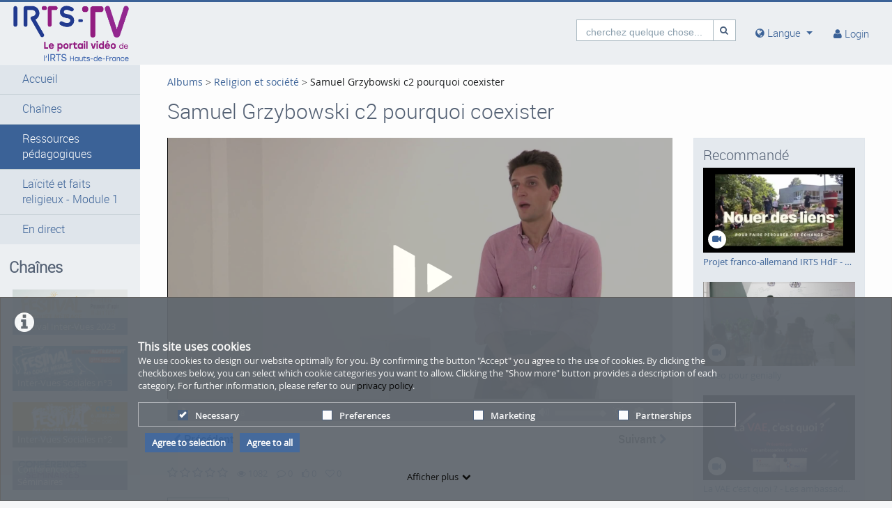

--- FILE ---
content_type: text/html; charset=utf-8
request_url: https://video.irtshdf.fr/album/video/Samuel-Grzybowski-c2-pourquoi-coexister/7ed88c86cc41c0950d22d681f31c46be/3
body_size: 21796
content:
<!DOCTYPE html>
<html prefix="og: https://"
      lang="fr">
<head>
  <meta charset="utf-8">
  <meta name="viewport" content="width=device-width, initial-scale=1.0">
  <meta http-equiv="X-UA-Compatible" content="IE=edge">
  <meta http-equiv="Content-Type" content="text/html; charset=utf-8" />
  <meta name="title" content="Samuel Grzybowski c2 pourquoi coexister - Religion et société - Albums - IRTS-TV" />
<meta name="description" content="Module 2 du parcours Laïcité et fait religieux - Le portail vidéo de l&amp;#039;IRTS Hauts-de-France" />
<meta name="keywords" content="parcours laïcité le portail video de l&amp;#039;IRTS Hauts-de-France" />
<meta name="robots" content="index, follow" />
<meta name="language" content="fr" />
<meta name="generator" content="Le portail video de l&#039;IRTS Hauts-de-France (42D9762E6281)" />
	
<!-- Facebook Open Graph tags -->
<meta property="og:url" content="https://video.irtshdf.fr/album/video/samuel-grzybowski-c2-pourquoi-coexister/7ed88c86cc41c0950d22d681f31c46be/3" />
<meta property="og:title" content="Samuel Grzybowski c2 pourquoi coexister" />
<meta property="og:description" content="Module 2 du parcours Laïcité et fait religieux" />
<meta property="og:image" content="https://video.irtshdf.fr/cache/99d0abbb18381cec170eee1203dc00dd.png" />
<meta property="og:type" content="video" />
<meta property="og:video:url" content="https://video.irtshdf.fr/getMedia.php?key=7ed88c86cc41c0950d22d681f31c46be&amp;type=mp4&amp;album=3" />
<meta property="og:video:type" content="video/mp4" />
<meta property="og:video:width" content="720" />
<meta property="og:video:height" content="445" />
<meta property="og:site_name" content="Le portail video de l&#039;IRTS Hauts-de-France" />
<!-- /Facebook Open Graph tags -->

	
<!-- Twitter Open Graph tags -->
<meta property="twitter:card" content="player" />
<meta property="twitter:title" content="Samuel Grzybowski c2 pourquoi coexister" />
<meta property="twitter:description" content="Module 2 du parcours Laïcité et fait religieux" />
<meta property="twitter:image" content="https://video.irtshdf.fr/cache/99d0abbb18381cec170eee1203dc00dd.png" />
<meta property="twitter:url" content="https://video.irtshdf.fr/album/video/samuel-grzybowski-c2-pourquoi-coexister/7ed88c86cc41c0950d22d681f31c46be/3" />
<meta property="twitter:player" content="https://video.irtshdf.fr/media/embed?key=7ed88c86cc41c0950d22d681f31c46be&amp;width=720&amp;height=445&amp;autoplay=false&amp;autolightsoff=false&amp;loop=false&amp;chapters=false&amp;related=false&amp;responsive=true" />
<meta property="twitter:player:width" content="720" />
<meta property="twitter:player:height" content="445" />
<meta property="twitter:site" content="Le portail video de l&#039;IRTS Hauts-de-France" />
<!-- /Twitter Open Graph tags -->

    <link rel="alternate" type="application/rss+xml" title="Médias les plus récents" href="/rss" />
<link rel="alternate" type="application/rss+xml" title="Latest Videos" href="/rss/video" />
<link rel="alternate" type="application/rss+xml" title="Latest Audios" href="/rss/audio" />
<link rel="alternate" type="application/rss+xml" title="Latest Documents" href="/rss/document" />
  <link rel="shortcut icon" href="/favicon.ico"/>
  <link rel="apple-touch-icon-precomposed" sizes="57x57"
        href="/apple-touch-icon-57x57.png"/>
  <link rel="apple-touch-icon-precomposed" sizes="114x114"
        href="/apple-touch-icon-114x114.png"/>
  <link rel="apple-touch-icon-precomposed" sizes="72x72"
        href="/apple-touch-icon-72x72.png"/>
  <link rel="apple-touch-icon-precomposed" sizes="144x144"
        href="/apple-touch-icon-144x144.png"/>
  <link rel="apple-touch-icon-precomposed" sizes="60x60"
        href="/apple-touch-icon-60x60.png"/>
  <link rel="apple-touch-icon-precomposed" sizes="120x120"
        href="/apple-touch-icon-120x120.png"/>
  <link rel="apple-touch-icon-precomposed" sizes="76x76"
        href="/apple-touch-icon-76x76.png"/>
  <link rel="apple-touch-icon-precomposed" sizes="152x152"
        href="/apple-touch-icon-152x152.png"/>
  <link rel="icon" type="image/png" href="/favicon-196x196.png" sizes="196x196"/>
  <link rel="icon" type="image/png" href="/favicon-96x96.png" sizes="96x96"/>
  <link rel="icon" type="image/png" href="/favicon-32x32.png" sizes="32x32"/>
  <link rel="icon" type="image/png" href="/favicon-16x16.png" sizes="16x16"/>
  <meta name="application-name" content="&nbsp;"/>
  <meta name="msapplication-TileColor" content="#FFFFFF"/>
  <meta name="msapplication-TileImage" content="http:///mstile-144x144.png"/>
  <title>Samuel Grzybowski c2 pourquoi coexister - Religion et société - Albums - IRTS-TV</title>

  <!-- Bootstrap core CSS -->
  <link href="/css/ocean.layout.min.css" rel="stylesheet" type="text/css" media="all"/>
  <link href="/css/jquery-ui-slider.css" rel="stylesheet" type="text/css" media="all"/>

  <!-- HTML5 shim and Respond.js IE8 support of HTML5 elements and media queries -->
  <!--[if lt IE 9]>
    <script src="/js/html5shiv.js"></script>
    <script src="/js/respond.js"></script>
    <link href="/css/lteIE8.css" rel="stylesheet" type="text/css" media="all" />
  <![endif]-->

    
  
    </head>

<body >

<div class="alert alert-info alert-dismissible cookieHint" role="alert">
  <div class="cookieHolder">
    <p style="font-weight:bold;font-size:16px;margin-bottom:0;">This site uses cookies</p>
    <p>We use cookies to design our website optimally for you. By confirming the button "Accept" you agree to the use of cookies. By clicking the checkboxes below, you can select which cookie categories you want to allow. Clicking the "Show more" button provides a description of each category. For further information, please refer to our <a class="underlined" href="/pages/view/id/2" name="privacy policy">privacy policy</a>.</p>
    <div class="cookieBar">
    <div class="cookieOptions">
      <span class="tabPill" style="float:left;"><label for="necessaryCookies"><input type="checkbox" id="necessaryCookies" disabled checked name="Necessary">Necessary </span>
            <span class="tabPill" style="float:left;"><label for="preferencesCookies"><input type="checkbox" id="preferencesCookies" data-name="preferencesCookies" class="optional" name="Preferences">Preferences</label></span>
            
            <span class="tabPill" style="float:left;"><label for="marketingCookies"><input type="checkbox" id="marketingCookies" data-name="marketingCookies" class="optional" name="Marketing">Marketing</label></span>
            
            <span class="tabPill" style="float:left;"><label for="partnershipsCookies"><input type="checkbox" id="partnershipsCookies" data-name="partnershipsCookies" class="optional" name="Partnerships">Partnerships</label></span>
      
      <!--p id="showMore" class="tabPill" style="float:left;margin-bottom:0px;"><span>Afficher plus </span> <i class="icon-chevron-down"></i></p -->
    </div>
    <div class="cookieLinks">
      <a id="cookieHintCloseButton" role="button" href="" class="alert-link" name="Agree to selection">Agree to selection</a>
      <a id="cookieHintCloseButtonAll" role="button" href="" class="alert-link" name="Agree to all">Agree to all</a>
    </div>
    </div>
    <button class="vmp-more-btn"><p id="showMore" class="tabPill" name="Afficher plus" style="margin-bottom:0px;"><span>Afficher plus</span> <i class="icon-chevron-down" role="presentation"> </i></p></button>
    <div class="cookieDetails">
      <p style="font-size:16px;">Cookie details</p>
      <div class="detailsLeft">
        <p tabIndex="0" id="necessaryCookiesLabel" class="tab active" name="Necessary">Necessary</p>
                <p tabindex="0" id="preferencesCookiesLabel" class="tab" name="Preferences">Preferences</p>
                
                <p tabindex="0" id="marketingCookiesLabel" class="tab" name="Marketing">Marketing</p>
                
                <p tabindex="0" id="partnershipsCookiesLabel" class="tab" name="Partnerships">Partnerships</p>
              </div>
      <div class="detailsRight">
        <div class="cookiesList necessaryCookies" style="clear:both;">
          <p>Necessary cookies help make a website usable by enabling basic functions like page navigation and access to secure areas of the website. The website cannot function properly without these cookies.</p>
        </div>         
                <div class="cookiesList preferencesCookies" style="display:none; clear:both;">
          <p>Preference cookies enable a website to remember information that changes the way the website behaves or looks, like your preferred language or the region that you are in.</p>
        </div>
                  
                <div class="cookiesList marketingCookies" style="display:none; clear:both;">
          <p>Marketing cookies are used to track visitors across websites. The intention is to display ads that are relevant and engaging for the individual user and thereby more valuable for publishers and third party advertisers.</p>
        </div>
                  
                <div class="cookiesList partnershipsCookies" style="display:none; clear:both;">
          <p>On our website, we may also integrate services from third parties such as Google, Matomo, YouTube, Vimeo or Facebook. The data is collected using cookies or similar technologies and transmitted to third parties who provide their services independently.</p>   
        </div>
                
      </div>
    </div>
  </div>
</div>

<a name="top"></a>
<header id="siteHeader" aria-label="header" role="banner">
  <div class="wrapper">
    <div class="vmp-leftwrp">
      <a id="siteLogo" href="/">
        <!-- ClientsPlugin -->
                  <img src="/images/Logo-IRTS-TV2_5bf58dc9831b3.png" alt="IRTS-TV"/>                <!-- /ClientsPlugin -->
      </a>
      <ul class="vmp-bypass-list vmp-desktop" role="navigation" aria-live="off" aria-atomic="false"
          aria-label="bypass to other sections">
        <li class="vmp-bypass">
          <a href="#siteSidebar" class="goto" role="button"
             name="go to navigation">go to navigation</a>
          <!--form class="button-wrap-form" action="#siteSidebar">
              <button class="goto" name="go to navigation">go to navigation</button>
            </form-->
        </li>
        <li class="vmp-bypass">
          <a href="#siteContent" class="goto" role="button"
             name="go to main content">go to main content</a>
          <!--form class="button-wrap-form" action="#siteContent">
              <button class="goto" name="go to main content">go to main content</button>
            </form-->
        </li>
        <li class="vmp-bypass">
          <a href="#siteFooter" class="goto" role="button"
             name="go to footer">go to footer</a>
          <!--form class="button-wrap-form" action="#siteFooter">
              <button class="goto" name="go to footer">go to footer</button>
            </form-->
        </li>
      </ul>
    </div>

    <section id="headerContent" class="clearfix" aria-label="header content" role="complementary">
      <a class="vmp-fnt-btn-wrp vmp-desktop" title="Font and Text" tabindex="0"
         name="Letter spacing">
        <div class="vmp-fnt-btn">
          <i class="icon-font vmp-sml-icn"></i>
          <i class="icon-font vmp-big-icn"></i>
        </div>
        <section class="vmp-fnt-mnu">
          <div>
            <p>
              <label for="vmp-fntspace-vl" class="scalable-font">Letter spacing:</label>
              <input type="text" id="vmp-fntspace-vl" class="vmp-fnt-value" readonly tabindex="-1"
                     style="border:0; color:#f6931f; font-weight:bold; width: 30%;">
            </p>
            <div id="vmp-fntspace"></div>
          </div>
          <div>
            <p>
              <label for="vmp-fntsize-vl" class="scalable-font">Taille police d'écriture:</label>
              <input type="text" id="vmp-fntsize-vl" class="vmp-fnt-value" readonly tabindex="-1"
                     style="border:0; color:#f6931f; font-weight:bold; width: 25%;">
            </p>
            <div id="vmp-fntsize"></div>
          </div>
          <!--div>
                    <p>
                      <label for="vmp-wordspace-vl" class="scalable-font">Word spacing:</label>
                      <input type="text" id="vmp-wordspace-vl" class="vmp-fnt-value" readonly tabindex="-1" style="border:0; color:#f6931f; font-weight:bold;">
                    </p>
                    <div id="vmp-wordspace"></div>
                </div-->
          <div class="vmp-xpl-txt-wrp">
            <textarea class="vmp-xpl-txt" rows="5" readonly tabindex="-1" disable>Lorem ipsum dolor sit amet consectetur adipiscing elit, urna consequat felis, aenean non a in donec nulla. &#13;&#10; Phasellus ante pellentesque erat cum risus consequat imperdiet aliquam.</textarea>
          </div>
          <div class="vmp-btn-wrp">
            <button id="vmp-cnl-fnt" class="btn-primary default-ocean-btn" name="Annuler">Annuler</button>
            <button id="vmp-cfm-fnt" class="btn-primary default-ocean-btn" name="OK" disabled>OK</button>
          </div>
        </section>
      </a>
              <span class="vmp-desktop">      <div id="searchHead">
        <form action="/search" method="post">
          <div class="input-group">
            <label id="search-label" for="search" class="search-label-desktop">cherchez quelque chose...</label>
            <input maxlength="128" id="search" type="text" name="search" class="form-control search-desktop" role="search" aria-label="search anything" />            <button class="btn btn-default not-scalable" type="submit" aria-label="Recherche"><i class="icon-search" role="presentation"></i></button>
          </div>
        </form>
      </div>
</span>
      <!--      --><!--        <a class="upload upload-desktop scalable-font" href="--><!--"-->
<!--           name="--><!--">-->
<!--          <i class="icon-cloud-upload" role="presentation"></i>-->
<!--          <span class="vmp-desktop">--><!--</span>-->
<!--        </a>-->
<!--      -->      <!-- ClientsPlugin -->
            <!-- /ClientsPlugin -->

              


<section id="userControls" class="clearfix">

  
      <section class="vmp-mobile">
      <a class="userControls-item-holder login login-mobile" href="/login">
        <span class="button login" title="Login"><span class="wrap"><i
                    class="icon-user context-icon" role="presentation"></i></span></span>
      <span class="show-title-mobile title-login">Login</span>
    </a>
    </section>
<section id="userActions" class="clearfix">
      <section class="userControls-item-holder language dropdown" data-daccess-class="LanguageSelect">
      <a id="language-dropdown-open-choices-button" href="#" title="Settings" class="dropdown-button dropdown-toggle"
         data-bs-toggle="dropdown" aria-label="media hides content" name="Langue">
        <i class="icon-globe" role="presentation"></i>
        <span class="vmp-desktop">Langue</span>
      </a>
      <ul class="changeLanguage dropdown-menu" role="menu" aria-labelledby="language-dropdown-open-choices-button">
                  <li>
            <a href="https://video.irtshdf.fr/language/en" tabindex="0"
               data-daccess-focus="false" name="Anglais">
              <i class="icon-flag-EN" role="presentation"></i>
              Anglais            </a>
          </li>
          <li>
            <a href="https://video.irtshdf.fr/language/fr" tabindex="0"
               data-daccess-focus="true" name="French">
              <i class="icon-flag-FR" role="presentation"></i>
              French            </a>
          </li>
          <li>
            <a href="https://video.irtshdf.fr/language/de" tabindex="0"
               data-daccess-focus="false" name="Allemand">
              <i class="icon-flag-DE" role="presentation"></i>
              Allemand            </a>
          </li>
<li>
  <a href="#" data-bs-toggle="dropdown" tabindex="0" name="Fermer">
    <i class="language-close-icon icon-remove" role="presentation"></i>Fermer  </a>
</li>
      </ul>
    </section> <!-- .language -->
  

      <section
            class="userLoginLink" aria-haspopup="true" >
              <a href="/login" name="Login">
          <i class="icon-user" role="presentation"></i>
          <span class="vmp-desktop">Login </span>
        </a>
                    <section id="loginDropdown" class="clearfix" style="z-index: 10000;" aria-modal="true" aria-hidden="true"
                 tabindex="-1" role="dialog">
          <i class="arrow" role="presentation"></i>
          <div class="clearfix" >
                        <div class="loginOptions">
                                          <div class="samlAuth">
      <a href="#" class="btn btn-saml" name="SAML Login">
          <i class="icon-saml" role="presentation"></i> SAML Login      </a>
      <select class="selectIdp" name="idp" style="display:none;" title="Select IDP">
                      <option value=0>0365</option>
                </select>
      <input type="hidden" id="baseUrl" data-baseUrl="/saml/login" />
      <br /><br />
      <a id="samlLogin" class="btn btn-primary btn-saml-login" style="display:none;text-align:center;" href="/saml/login" class="btn btn-saml" name="Login">Login</a>
  </div> <!-- .samlAuth -->

                                                    <div class="openID">
          <a href="/openid/login" class="btn btn-openID" name="Se connecter avec openID"><i class="icon-openID" role="presentation"><span></span></i> Se connecter avec openID</a>
        </div> <!-- .openID -->
                    </div><!-- .loginOptions -->
                  <div class="or">
              <span>ou</span>
          </div><!-- .or -->
            
          <div class="userForm userLogin">
          <form class="clearfix" id="header_login" name="header_login"
                action="/login" method="post" enctype="application/x-www-form-urlencoded"
                role="form">
              <div class="form-group">
                  <label class="control-label" for="signin_username">Nom d'utilisateur</label>                  <div class="input-group">
                      <span class="input-group-addon"><i class="icon-user" role="presentation"></i></span>
                      <input maxlength="128" type="text" name="signin[username]" class="form-control" placeholder="Nom d&#039;utilisateur" aria-label="Username" aria-invalid="false" title="User name" id="signin_username" />                  </div>
                                </div>
              <div class="form-group password clearfix login-password">
                  <label class="control-label" for="signin_password">Mot de passe</label>                  <div class="input-group">
                      <span class="input-group-addon"><i class="icon-lock" role="presentation"></i></span>
                      <input type="password" name="signin[password]" class="form-control" aria-label="Password" placeholder="Mot de passe" aria-invalid="false" id="signin_password" />                  </div>
                                                                            <a class="forgotPassword"
                         href="/password" name="Mot de passe oublié ?">Mot de passe oublié ?</a>
                                </div>
              <div class="form-group buttonpane clearfix sign-in">
                  <input type="hidden" name="signin[position]" value="header_login" id="signin_position" />                                      <input type="hidden" name="signin[_csrf_token]" value="9a16eb23a73d73b4997856fdedff53aa" id="signin__csrf_token" />                                    <button type="submit" class="btn btn-primary sign-in-button" name="Se connecter">Se connecter</button>
              </div>
          </form>
      </div><!-- .userLogin -->
    
              </div>
        </section> <!-- #loginDropdown -->
                </section> <!-- .userLoginLink -->
      </section> <!-- #userActions -->


    </section>          </section> <!-- #headerContent -->

  </div> <!-- #wrapper -->
      <div id="mobile-top-nav" class="vmp-mobile">
        <span class="open-mobile-menu"><i class="icon-reorder"></i></span>
        <a id="siteLogoMobile" href="/">
            <!-- ClientsPlugin -->
                      <img src="/images/Logo-IRTS-TV2_5bf58dc9831b3.png" alt="IRTS-TV"/>                      <!-- /ClientsPlugin -->
        </a>
      <i class="icon-search show-search display-6"></i>
      <div class="mobile-hidden-search vmp-mobile">
              <div id="searchHead">
        <form action="/search" method="post">
          <div class="input-group">
            <label id="search-label" for="search" class="search-label-mobile">cherchez quelque chose...</label>
            <input maxlength="128" id="search_mobile" type="text" name="search" class="form-control search-mobile" role="search" aria-label="search anything" />            <button class="btn btn-default not-scalable" type="submit" aria-label="Recherche"><i class="icon-search" role="presentation"></i></button>
          </div>
        </form>
      </div>
      </div>
    </div>

  </header> <!-- #siteHeader -->
    <div id="side-menu-nav" class="side-menu-mobile-nav">
        <div id="siteSidebar">

                          <nav id="siteNav" role="navigation">
          <ul class="accordion">
        <li  role="button">
          <form action="/"  target="_self"  class="sitemenu-wrap-form" method="get">
            <button  aria-label="Accueil">
              Accueil            </button>
          </form>
        </li>
        <li  role="button">
          <form action="/channels"  target="_self"  class="sitemenu-wrap-form" method="get">
            <button  aria-label="Chaînes">
              Chaînes            </button>
          </form>
        </li>
        <li class="active"  role="button">
          <form action="/album"  target="_self"  class="sitemenu-wrap-form" method="get">
            <button  aria-label="Ressources pédagogiques">
              Ressources pédagogiques            </button>
          </form>
        </li>
        <li  role="button">
          <form action="/learningUnitFrontend"  target="_self"  class="sitemenu-wrap-form" method="get">
            <button  aria-label="Laïcité et faits religieux - Module 1">
              Laïcité et faits religieux - Module 1            </button>
          </form>
        </li>
        <li  role="button">
          <form action="/livestream"  target="_self"  class="sitemenu-wrap-form" method="get">
            <button  aria-label="En direct">
              En direct            </button>
          </form>
        </li>
      </ul>
    </nav> <!-- #siteNav -->
          					                <article id="categoryLinks" aria-label="categories">
      <h2>Catégories</h2>
      <ul class="accordion">
                <li class=" " ><a href="/category/conferences/15" title="conférences" name="conférences">conférences</a></li>
                <li class=" " ><a href="/category/institutionnel/13" title="Institutionnel" name="Institutionnel">Institutionnel</a></li>
                <li class=" " ><a href="/category/inter2Dvues/16" title="Inter-Vues" name="Inter-Vues">Inter-Vues</a></li>
                <li class=" " ><a href="/category/international/18" title="International" name="International">International</a></li>
                <li class=" " ><a href="/category/module/17" title="Module" name="Module">Module</a></li>
                <li class=" " ><a href="/category/tutoriels/14" title="Tutoriels" name="Tutoriels">Tutoriels</a></li>
      </ul>

      <div class="bottom">
        <form class="button-wrap-form" action="/category">
          <button class="more" name="Voir les catégories">Voir les catégories</button>
        </form>
      </div>

    </article> <!-- #categoryLinks -->
                  </div> <!-- #siteSidebar -->
    </div>


<!-- #Horizontal navigation -->

<div id="contentWrapper" class="clearfix" data-webtvmode="normal">

        
      <div id="siteSidebar" class="vmp-desktop">

                    
          <nav id="siteNav" role="navigation">
          <ul class="accordion">
        <li  role="button">
          <form action="/"  target="_self"  class="sitemenu-wrap-form" method="get">
            <button  aria-label="Accueil">
              Accueil            </button>
          </form>
        </li>
        <li  role="button">
          <form action="/channels"  target="_self"  class="sitemenu-wrap-form" method="get">
            <button  aria-label="Chaînes">
              Chaînes            </button>
          </form>
        </li>
        <li class="active"  role="button">
          <form action="/album"  target="_self"  class="sitemenu-wrap-form" method="get">
            <button  aria-label="Ressources pédagogiques">
              Ressources pédagogiques            </button>
          </form>
        </li>
        <li  role="button">
          <form action="/learningUnitFrontend"  target="_self"  class="sitemenu-wrap-form" method="get">
            <button  aria-label="Laïcité et faits religieux - Module 1">
              Laïcité et faits religieux - Module 1            </button>
          </form>
        </li>
        <li  role="button">
          <form action="/livestream"  target="_self"  class="sitemenu-wrap-form" method="get">
            <button  aria-label="En direct">
              En direct            </button>
          </form>
        </li>
      </ul>
    </nav> <!-- #siteNav -->
    <article id="channelLinks" aria-label="channels">
      <h2>Chaînes</h2>

        <a class="channelLink" href="/channel/Festival-Inter2DVues-2023/8">
      <section class="channelThumb">

          <img class="mediaThumb suggested_channels" width="281" height="111" data-src="holder.js/282x111/auto/noalt/#EAECEE:#EAECEE" data-original="/cache/85d7e81334e08995144bef62257f441f.png" role="presentation" alt="thumbnail of channel Festival Inter-Vues 2023"/>
          <p>Festival Inter-Vues 2023</p>

      </section>
      </a>
        <a class="channelLink" href="/channel/Inter2DVues-Sociales-n3/7">
      <section class="channelThumb">

          <img class="mediaThumb suggested_channels" width="281" height="111" data-src="holder.js/282x111/auto/noalt/#EAECEE:#EAECEE" data-original="/cache/a4539c0e710f590333123e07a7bdbe10.png" role="presentation" alt="thumbnail of channel Inter-Vues Sociales n°3"/>
          <p>Inter-Vues Sociales n°3</p>

      </section>
      </a>
        <a class="channelLink" href="/channel/Inter2DVues-Sociales-n2/6">
      <section class="channelThumb">

          <img class="mediaThumb suggested_channels" width="281" height="111" data-src="holder.js/282x111/auto/noalt/#EAECEE:#EAECEE" data-original="/cache/71f37076cedb5f697ba3b57b90d4b65d.png" role="presentation" alt="thumbnail of channel Inter-Vues Sociales n°2"/>
          <p>Inter-Vues Sociales n°2</p>

      </section>
      </a>
        <a class="channelLink" href="/channel/Conferences-et-Seminaires/5">
      <section class="channelThumb">

          <img class="mediaThumb suggested_channels" width="281" height="111" data-src="holder.js/282x111/auto/noalt/#EAECEE:#EAECEE" data-original="/cache/584fcf27689f975e905a923184cd3945.png" role="presentation" alt="thumbnail of channel Conférences et Séminaires"/>
          <p>Conférences et Séminaires</p>

      </section>
      </a>
        <a class="channelLink" href="/channel/Tutos/4">
      <section class="channelThumb">

          <img class="mediaThumb suggested_channels" width="281" height="111" data-src="holder.js/282x111/auto/noalt/#EAECEE:#EAECEE" data-original="/cache/b93824ca2444283c0913cbcece43b9dd.png" role="presentation" alt="thumbnail of channel Tutos"/>
          <p>Tutos</p>

      </section>
      </a>
        <a class="channelLink" href="/channel/L26230393BIRTS-Hauts2Dde2DFrance/3">
      <section class="channelThumb">

          <img class="mediaThumb suggested_channels" width="281" height="111" data-src="holder.js/282x111/auto/noalt/#EAECEE:#EAECEE" data-original="/cache/6b22f72cb249947b86ce9ef210d4ed24.png" role="presentation" alt="thumbnail of channel L&#039;IRTS Hauts-de-France"/>
          <p>L&#039;IRTS Hauts-de-France</p>

      </section>
      </a>

      <div class="bottom">
        <form class="button-wrap-form" action="/channels">
          <button class="more" name="Voir toutes les chaînes">Voir toutes les chaînes</button>
        </form>
      </div>

    </article> <!-- #channelLinks -->
    <article id="categoryLinks" aria-label="categories">
      <h2>Catégories</h2>
      <ul class="accordion">
                <li class=" " ><a href="/category/conferences/15" title="conférences" name="conférences">conférences</a></li>
                <li class=" " ><a href="/category/institutionnel/13" title="Institutionnel" name="Institutionnel">Institutionnel</a></li>
                <li class=" " ><a href="/category/inter2Dvues/16" title="Inter-Vues" name="Inter-Vues">Inter-Vues</a></li>
                <li class=" " ><a href="/category/international/18" title="International" name="International">International</a></li>
                <li class=" " ><a href="/category/module/17" title="Module" name="Module">Module</a></li>
                <li class=" " ><a href="/category/tutoriels/14" title="Tutoriels" name="Tutoriels">Tutoriels</a></li>
      </ul>

      <div class="bottom">
        <form class="button-wrap-form" action="/category">
          <button class="more" name="Voir les catégories">Voir les catégories</button>
        </form>
      </div>

    </article> <!-- #categoryLinks -->
    <article id="liveStreamLinks" aria-label="livestreams">
      <h2>Livestreams</h2>

     <a class="liveStreamLink" href="/livestream/Site-Metropole-Lilloise/1" name="Site Métropole Lilloise">
      <section class="liveStreamThumb">
          <img class="mediaThumb suggested_livestreams" width="282" height="111" data-src="holder.js/282x111/auto/noalt/#EAECEE:#EAECEE" data-original="/cache/96a0d803b95270600695d104e3099038.png" role="presentation" alt="thumbnail of livestream Site Métropole Lilloise"/>
          <p>Site Métropole Lilloise</p>
      </section>
     </a>

      <div class="bottom">
        <a href="/livestream " class="more" name="view all livestreams">view all livestreams</a>
      </div>

    </article> <!-- #liveStreamLinks -->

                    
    </div> <!-- #siteSidebar -->
  
  <div id="siteContent" role="main" aria-label="main content"
       class="mediaDetail">

    
              
    <nav class="breadcrumbs" aria-label="Breadcrumb"><a href="/album">Albums</a> <i class="icon-chevron-right"></i> <a href="/album/view/aid/3">Religion et société</a> <i class="icon-chevron-right"></i> Samuel Grzybowski c2 pourquoi coexister</nav>
    <h1 class="no-indent">Samuel Grzybowski c2 pourquoi coexister</h1>
    <article class="viewAlbum vmp-grid">
      <section id="mediaPlayer" class="vmp-page col-xs-12 col-sm-12 col-md-12 col-lg-12 col-xlg-12">
	        




<div class="embedErrorMsg" style="font-family:'Roboto Light', 'robotolight', sans-serif;text-align:center;font-size:1.2em;color:#1a1c1e;display:none;z-index:10;position:absolute;top:0px;left:0px;background-color:#dfe5eb;color:black;width:100%;padding:0.5em;">You are not authorized to watch the medium on this website.</div>
  
  <video data-piwik-title="Samuel Grzybowski c2 pourquoi coexister" id="p_playerContainer" width="720" height="402" preload="none">
            <img alt="Samuel Grzybowski c2 pourquoi coexister" title="Samuel Grzybowski c2 pourquoi coexister" src="https://video.irtshdf.fr/cache/0dcde5969ef4fb3646a9ad4dc1ca2394.png" />              </video>

      
        <input type="hidden" name="sharekey" id="sharekey" value="7ed88c86cc41c0950d22d681f31c46be" />
<div class="mediaNavigation">
  <a href="/album/video/marine-quenin-c2-google-et-jedi/9bdd9bdcd682d929c29d6569c7d1a140/3" id="prev" class="mediaNavigationButton btn " name="Précédent"><i class="icon-chevron-left" role="presentation"></i> Précédent</a>
  <a href="/album/video/samuel-grzybowski-c2-la-marque-distinctive-de-coexister/f4df96c2e59378f8467c6681f6494d79/3" id="next" class="mediaNavigationButton btn " name="Suivant" style="float: right;"> Suivant <i class="icon-chevron-right" role="presentation"></i></a>
</div>      </section> <!-- #mediaPlayer -->
 
      <div class="wrap col-xs-12 col-sm-12 col-md-12 col-lg-12 col-xlg-12">

        <section class="details">

          <div class="clearfix">
            <div class="media-actions">
            <ul class="statistics clearfix">
        <li class="rating" title="Medium rating" aria-label="0">
  <i class="icon-star-empty" role="presentation"></i>
  <i class="icon-star-empty" role="presentation"></i>
  <i class="icon-star-empty" role="presentation"></i>
  <i class="icon-star-empty" role="presentation"></i>
  <i class="icon-star-empty" role="presentation"></i>
<div id="ratingModal" class="modal fade" tabindex="-1" role="dialog">
  <div class="modal-dialog">
    <div class="modal-content">
      <div class="modal-body" style="color:#1A1C1E;">
        <p></p>
      </div>
      <div class="modal-footer">
        <button type="button" class="btn btn-default btn-close" data-bs-dismiss="modal" name="Close">Close</button>
      </div>
    </div>
  </div>
</div>
</li>
              <li title="1082 Media views">
                  <p aria-hidden="true"><i class="icon-eye-open" role="presentation"></i> 1082</p>
                  <p class="off-screen-text">1082 views</p>
              </li>
              <li title="0 comments">
                  <p aria-hidden="true"><i class="icon-comment-alt" role="presentation"></i> 0</p>
                  <p class="off-screen-text">0 comments</p>
              </li>
              <li class="likes" title="Add like">
                  <div aria-hidden="true"><i class="icon-thumbs-up-alt" role="presentation"></i>
<span class="countLikes">
0</span>
<div id="likesModal" class="modal fade" tabindex="-1" role="dialog">
  <div class="modal-dialog">
    <div class="modal-content">
      <div class="modal-body" style="color:#1A1C1E;">
        <p></p>
      </div>
      <div class="modal-footer">
        <button type="button" class="btn btn-default" data-bs-dismiss="modal" name="Close">Close</button>
      </div>
    </div>
  </div>
</div>
</div>
                  <p class="off-screen-text">0 likes</p>
              </li>
              <li class="favorite" title="Ajouter aux favoris">
                  <div aria-hidden="true"><i class="icon-heart-empty" role="presentation"></i>
<span class="countFavorites">
0</span>
<div id="favoriteModal" class="modal fade" tabindex="-1" role="dialog">
  <div class="modal-dialog">
    <div class="modal-content">
      <div class="modal-body" style="color:#1A1C1E;">
        <p></p>
      </div>
      <div class="modal-footer">
        <button type="button" class="btn btn-default" data-bs-dismiss="modal" name="Close">Close</button>
      </div>
    </div>
  </div>
</div>
</div>
                  <p class="off-screen-text">0 favorites</p>
              </li>
                                                      </ul> <!-- .statistics -->


                </div>
<div class="buttonpane clearfix">
                 
  
      <button class="share-button btn btn-primary" href="#" aria-haspopup="true"
          name="Partager"><i class="icon-share"
                                                                                         role="presentation"></i> Partager  </button>
  <div class="shareMedia" data-daccess-class="ShareHandler">
    <div class="share-wrapper wrap share" role="dialog" aria-modal="true" aria-hidden="true" tabindex="-1">
              <div class="left-share-container">
                                <div class="starttime">
              <input type="checkbox" id="media_embed_starting_at" value="" name="Starting at:"/>
              <h4>Starting at:</h4><br>
              <span><input id="media_start_time_h" type="text" class="form-control" placeholder="0" maxlength="2"
                           disabled/>:
                               <input id="media_start_time_m" type="text" class="form-control" placeholder="00"
                                      maxlength="2" disabled/>:
                               <input id="media_start_time_s" type="text" class="form-control" placeholder="00"
                                      maxlength="2" disabled/>
                               <input id="media_start_time_seconds" type="hidden" value=""/></span>
            </div>
                                <div class="permalink">
              <h4>Lien permanent</h4>
              <input id="permalink" type="text" class="form-control"
                     value="https://video.irtshdf.fr/album/video/samuel-grzybowski-c2-pourquoi-coexister/7ed88c86cc41c0950d22d681f31c46be/3" name="Lien permanent"/>
            </div> <!-- .permalink -->
                                          <div class="permalink qrShareContainer">
              <h4>QR Code </h4>
              <p><a href="https://video.irtshdf.fr/media/downloadQrCode/key/7ed88c86cc41c0950d22d681f31c46be" name="QR Code"> Download</a> the QR code of this video here or <a href="https://video.irtshdf.fr/getQrCode/7ed88c86cc41c0950d22d681f31c46be" target="_blank" aria-label="itunes export new tab" name="QR Code"> open</a> it in a new tab.</p>
            </div>
                                          <div class="mail">
              <h4>Recommander</h4>
              <a href="#recommendModal" data-bs-toggle="modal" name="Envoyer E-mail"><i
                        class="icon-envelope-alt" role="presentation"></i> Envoyer E-mail</a>
              <span>(ouvrir éditeur)</span>
            </div> <!-- .mail -->
                  </div>
                    <div class="embedd">
                              <h4>Code d'intégration</h4>
                    <form>
                        <textarea id="media_embed_code" class="form-control" data-mediakey="7ed88c86cc41c0950d22d681f31c46be" data-playlistkey="" readonly="readonly"><iframe src="https://video.irtshdf.fr/media/embed?key=7ed88c86cc41c0950d22d681f31c46be&amp;width=720&amp;height=405&amp;autoplay=false&amp;controls=true&amp;autolightsoff=false&amp;loop=false&amp;chapters=false&amp;playlist=false&amp;related=false&amp;responsive=false&amp;t=0" data-src="" class="iframeLoaded" width="720" height="405" title="Samuel Grzybowski c2 pourquoi coexister" frameborder="0" allowfullscreen="allowfullscreen" allowtransparency="true" scrolling="no" aria-label="media embed code" style=""></iframe></textarea>
                      <fieldset class="size clearfix">                        
                        <strong>Taille:</strong>
                        <div class="dimensions">  
                          <input id="media_embed_with" type="text" class="form-control" placeholder="720" name="720" />
                          <span>x</span>
                          <input id="media_embed_height" type="text" class="form-control" placeholder="405" name="405" />
                          <span>px</span>
                        </div>
                        <div class="flex"><label for="media_embed_ratiofixed"><input type="checkbox" id="media_embed_ratiofixed" value="1" checked="checked" name="fixé" /> fixé</label></div>
                      </fieldset>
                      <fieldset class="options">
                        <strong>Autre:</strong>
                        <div>
                          <label for="media_embed_autoplay"> <input type="checkbox" id="media_embed_autoplay" value="" name="Lecture auto"/> Lecture auto</label>
                          <label for="media_show_controls"> <input type="checkbox" id="media_show_controls" value="1" checked="checked" name="Controls"/>Controls</label>
                                                      <input type="checkbox" id="media_embed_chapters" value="" style="display: none" />
                          <label for="media_embed_responsive"> <input type="checkbox" id="media_embed_responsive" value="" name="Responsive"/> Responsive</label>
                          <label for="media_embed_responsive_height" class="size">
                            Hauteur <input id="media_embed_responsive_height" type="text" class="form-control" placeholder="720" name="720"/> px
                          </label>

  <label for="media_embed_load_onclick"> <input type="checkbox" id="media_embed_load_onclick" value=""  name="Load player only after click" /> Load player only after click</label>
                          
                        </div>
                      </fieldset>
                    </form>
        </div> <!-- .embedd -->
          </div>
  </div> <!-- .shareMedia -->
    <!-- Send2Friend Modal -->
    <div id="recommendModal" class="modal fade" tabindex="-1" role="dialog" aria-labelledby="myModalLabel" aria-hidden="true">
      <div class="modal-dialog">
        <div class="modal-content">
          <div class="modal-header">
          <h4 class="modal-title">Recommander</h4>
          <button type="button" class="close btn-close" data-bs-dismiss="modal" aria-hidden="true"></button>
          </div>
          <div class="modal-body">
            <div class="info">
              <p>Entrez l'adresse e-mail du destinataire et votre message ci-dessous.</p>
            </div>
            <form id="recommendMedia" action="https://video.irtshdf.fr/media/ajax?action=send2friend">
              <fieldset>
                <div class="form-group">
                  <label>Adresse e-mail</label>
                  <input type="text" class="form-control" name="email" value="" required="required" aria-label="Adresse e-mail" />
                </div>
              </fieldset>
              <fieldset>
                <div class="form-group">
                  <label>Votre message</label>
                  <textarea class="form-control" name="message"  required="required"></textarea>
                </div>
              </fieldset>
              <div class="buttonpane">
                                    <input type="hidden" name="key" value="7ed88c86cc41c0950d22d681f31c46be">
                                <button class="btn" type="reset" data-bs-dismiss="modal" name="Annuler">Annuler</button>
                <button class="btn btn-primary" type="submit" name="Envoyer un mail">Envoyer un mail</button>
              </div>
            </form>
          </div>
        </div><!-- .modal-content -->
      </div><!-- .modal-dialog -->
    </div><!-- #recommendModal -->
                      </div> <!-- .buttonpane -->

          </div>

          <div class="clearfix">
            <ul class="uploader clearfix">
                            <li>
                <img class="userThumb" src="/cache/cfb42d55d88a4ea9e960ecebf1268308.png" alt="avatar of user IRTSHDF"/>
                                    <a href="/user/view/user/IRTSHDF/uid/4" name="IRTSHDF">IRTSHDF</a>
                              </li>
              <li><i class="icon-circle" role="presentation"></i> 1285 médias</li>
                            <li><i class="icon-circle" role="presentation"></i> envoyé 6 juillet 2017</li>
            </ul> <!-- .uploader -->
          </div>

          <div class="mediaInfo " style="position:relative;">
                        <section class="description">
              <p>Module 2 du parcours Laïcité et fait religieux</p>
            </section>
                                                                                                                        <section class="furtherInfos clearfix">
              <div class="mediaInfoHolder">
            <div class="tags">
              <strong>Tags:</strong>
              <form class="button-wrap-form" action="/tag/6#!taggedMedia">
                <button class="tag" name="parcours laïcité">parcours laïcité</button>
              </form>
            </div>
            <div class="categories">
              <strong>Catégories:</strong>
              <a href="/category/module/17" name="Module">Module</a>            </div>
                <div class="customFields">
                </div>
              </div>
            </section>
          </div> <!-- .show-more-height -->
        </section> <!-- .details -->


        <section class="mediaSlider">
          <h3>Plus de médias dans "Religion et société"</h3>
          <div id="slider">
            <a class="arrow-left" href="#" style="visibility: hidden;"><i class="icon-chevron-left" role="presentation"></i></a>
            <a class="arrow-right" href="#" ><i class="icon-chevron-right" role="presentation"></i></a>
            <div class="swiper-container">
              <div class="swiper-wrapper">
              <div class="swiper-slide">
                  <div class="content-slide clearfix">
                    <a href="/album/video/introduction-module-2-religion-et-socit/e98031c98fb13c0267a21c6cabeec893/3" name="Introduction module 2 : Religion et société">
                      <div class="mediaCover">

                        <img class="mediaThumb" width="169" height="95" src="/cache/c6e549b9f6e595990d436de16aa17c5a.png" alt="Introduction module 2 : Religion et société"/>
                        <i class="icon-facetime-video" role="presentation"><span></span></i>
                      </div>
                      <span>
                        Introduction module 2 : Religion et société                      </span>
                    </a>
                  </div>
                </div>
              <div class="swiper-slide">
                  <div class="content-slide clearfix">
                    <a href="/album/video/marine-quenin-c2-raconter-latheisme-aux-enfants-croyants/d8355cdd8770361e7b411da2456bf989/3" name="Marine quenin c2 raconter l&#039;atheisme aux enfants croyants">
                      <div class="mediaCover">

                        <img class="mediaThumb" width="169" height="95" src="/cache/ef0023ec728d8f97000a62e5b7fedb12.png" alt="Marine quenin c2 raconter l&#039;atheisme aux enfants croyants"/>
                        <i class="icon-facetime-video" role="presentation"><span></span></i>
                      </div>
                      <span>
                        Marine quenin c2 raconter l&#039;atheisme aux enfants croyants                      </span>
                    </a>
                  </div>
                </div>
              <div class="swiper-slide">
                  <div class="content-slide clearfix">
                    <a href="/album/video/marine-quenin-mais-quest-ce-quune-religion-/f0c032517946649759f0cd6ffa7d5e70/3" name="Marine Quenin Mais qu&#039;est-ce qu&#039;une religion ?">
                      <div class="mediaCover">

                        <img class="mediaThumb" width="169" height="95" src="/cache/98676e19175441aca68a1423dd8494e4.png" alt="Marine Quenin Mais qu&#039;est-ce qu&#039;une religion ?"/>
                        <i class="icon-facetime-video" role="presentation"><span></span></i>
                      </div>
                      <span>
                        Marine Quenin Mais qu&#039;est-ce qu&#039;une religion ?                      </span>
                    </a>
                  </div>
                </div>
              <div class="swiper-slide">
                  <div class="content-slide clearfix">
                    <a href="/album/video/marine-quenin-c2-google-et-jedi/9bdd9bdcd682d929c29d6569c7d1a140/3" name="Marine quenin c2 google et jedi">
                      <div class="mediaCover">

                        <img class="mediaThumb" width="169" height="95" src="/cache/9d5eab180ad7221f85bbda10e7e9f5fc.png" alt="Marine quenin c2 google et jedi"/>
                        <i class="icon-facetime-video" role="presentation"><span></span></i>
                      </div>
                      <span>
                        Marine quenin c2 google et jedi                      </span>
                    </a>
                  </div>
                </div>
              <div class="swiper-slide">
                  <div class="content-slide clearfix">
                    <a href="/album/video/samuel-grzybowski-c2-pourquoi-coexister/7ed88c86cc41c0950d22d681f31c46be/3" name="Samuel Grzybowski c2 pourquoi coexister">
                      <div class="mediaCover">

                        <img class="mediaThumb" width="169" height="95" src="/cache/0f6d01de2ed8ec1dec7f0e2e64b3f173.png" alt="Samuel Grzybowski c2 pourquoi coexister"/>
                        <i class="icon-facetime-video" role="presentation"><span></span></i>
                      </div>
                      <span>
                        Samuel Grzybowski c2 pourquoi coexister                      </span>
                    </a>
                  </div>
                </div>
              <div class="swiper-slide">
                  <div class="content-slide clearfix">
                    <a href="/album/video/samuel-grzybowski-c2-la-marque-distinctive-de-coexister/f4df96c2e59378f8467c6681f6494d79/3" name="Samuel grzybowski c2 la marque distinctive de coexister">
                      <div class="mediaCover">

                        <img class="mediaThumb" width="169" height="95" src="/cache/c1cd993697604c7a121f7f9a66f2cc4a.png" alt="Samuel grzybowski c2 la marque distinctive de coexister"/>
                        <i class="icon-facetime-video" role="presentation"><span></span></i>
                      </div>
                      <span>
                        Samuel grzybowski c2 la marque distinctive de coexister                      </span>
                    </a>
                  </div>
                </div>
                <div class="swiper-slide">
                  <div class="content-slide clearfix addMediaFile">
                    <a class="add" href="/album/view/aid/3" name="plus">
                      <i class="icon-plus" role="presentation"></i>
                      <span>plus</span>
                    </a>
                  </div>
                </div>
              </div>
            </div>
            <div class="pagination"></div>
          </div> <!-- #slider -->
        </section> <!-- .mediaSlider -->
        <section id="media-comments" class="comments">
<div id="fb-root"></div>
<div class="fb-comments" data-href="https://video.irtshdf.fr/album/video/samuel-grzybowski-c2-pourquoi-coexister/7ed88c86cc41c0950d22d681f31c46be/3" data-num-posts="12" data-width="720" data-colorscheme="light"></div>
        </section> <!-- .comments -->

      </div> <!-- .wrap -->
      <aside id="recommended_aside" role="complementary">
          <article id="recommended">
          <h3>Recommandé</h3>
          <article class="mediaThumbnail">
            <a href="/video/projet-franco-allemand-irts-hdf-hephata/3/e62aed050c458b57924da1d3d49ed60d" name="Projet franco-allemand IRTS HdF - HEPHATA">
              <div class="mediaCover">

                <img class="mediaThumb" width="266" height="149" data-src="holder.js/266x149/auto/noalt/#EAECEE:#EAECEE" data-original="/cache/96f92692f4da78156329b2b860002e78.png" role="presentation" alt="thumbnail of medium Projet franco-allemand IRTS HdF - HEPHATA"/>
                <i class="icon-facetime-video" role="presentation"><span></span></i>  
              </div>            
              <span>Projet franco-allemand IRTS HdF - HEPHATA</span>
            </a>
          </article> <!-- .mediaThumbnail -->
          <article class="mediaThumbnail">
            <a href="/video/video-pour-genially/3/38db5f709e1ceccd2de53525b7861e2b" name="video pour genially">
              <div class="mediaCover">

                <img class="mediaThumb" width="266" height="149" data-src="holder.js/266x149/auto/noalt/#EAECEE:#EAECEE" data-original="/cache/6f277d6ba90a7610690fbc0b3f1e76ea.png" role="presentation" alt="thumbnail of medium video pour genially"/>
                <i class="icon-facetime-video" role="presentation"><span></span></i>  
              </div>            
              <span>video pour genially</span>
            </a>
          </article> <!-- .mediaThumbnail -->
          <article class="mediaThumbnail">
            <a href="/video/la-vae-cest-quoi-les-ambassadeurs-de-la-vae/3/05a863e6e03f6bd70ee8fda6d0eb6273" name="La VAE c&#039;est quoi ? - Les ambassadeurs de la VAE">
              <div class="mediaCover">

                <img class="mediaThumb" width="266" height="149" data-src="holder.js/266x149/auto/noalt/#EAECEE:#EAECEE" data-original="/cache/55d4adfe36638f4836e66a6d660e7ff4.png" role="presentation" alt="thumbnail of medium La VAE c&#039;est quoi ? - Les ambassadeurs de la VAE"/>
                <i class="icon-facetime-video" role="presentation"><span></span></i>  
              </div>            
              <span>La VAE c&#039;est quoi ? - Les ambassadeurs de la VAE</span>
            </a>
          </article> <!-- .mediaThumbnail -->
          <article class="mediaThumbnail">
            <a href="/video/gilles-clavreul-1-le-voile-a-oblig-lantiracisme-se-repositionner/3/a29634c31c8822f7557d6e6a1394f336" name="Gilles CLAVREUL-1 Le voile a obligé l’antiracisme à se repositionner">
              <div class="mediaCover">

                <img class="mediaThumb" width="266" height="149" data-src="holder.js/266x149/auto/noalt/#EAECEE:#EAECEE" data-original="/cache/5c1bfafa2300bd2aa801462051ff7826.png" role="presentation" alt="thumbnail of medium Gilles CLAVREUL-1 Le voile a obligé l’antiracisme à se repositionner"/>
                <i class="icon-facetime-video" role="presentation"><span></span></i>  
              </div>            
              <span>Gilles CLAVREUL-1 Le voile a obligé l’antiracisme à se repositionner</span>
            </a>
          </article> <!-- .mediaThumbnail -->
          <article class="mediaThumbnail">
            <a href="/video/capsule-leschi-5/3/00f3f7d01d3c1b9a8a1ae2fd6fdee7aa" name="CAPSULE LESCHI 5">
              <div class="mediaCover">

                <img class="mediaThumb" width="266" height="149" data-src="holder.js/266x149/auto/noalt/#EAECEE:#EAECEE" data-original="/cache/427c4d465631defdd107b05d228bd2cd.png" role="presentation" alt="thumbnail of medium CAPSULE LESCHI 5"/>
                <i class="icon-facetime-video" role="presentation"><span></span></i>  
              </div>            
              <span>CAPSULE LESCHI 5</span>
            </a>
          </article> <!-- .mediaThumbnail -->
          <article class="mediaThumbnail">
            <a href="/video/capsule-leschi-4/3/1400f3a2c57d78384bf930db36145a95" name="CAPSULE LESCHI 4">
              <div class="mediaCover">

                <img class="mediaThumb" width="266" height="149" data-src="holder.js/266x149/auto/noalt/#EAECEE:#EAECEE" data-original="/cache/490d13ad4d7c9ee769fc9b1c34e8cd13.png" role="presentation" alt="thumbnail of medium CAPSULE LESCHI 4"/>
                <i class="icon-facetime-video" role="presentation"><span></span></i>  
              </div>            
              <span>CAPSULE LESCHI 4</span>
            </a>
          </article> <!-- .mediaThumbnail -->
          <article class="mediaThumbnail">
            <a href="/video/karim-tayeb-capsule-3/3/01cb51e030fb62715071819629fd51d7" name="KARIM TAYEB capsule 3">
              <div class="mediaCover">

                <img class="mediaThumb" width="266" height="149" data-src="holder.js/266x149/auto/noalt/#EAECEE:#EAECEE" data-original="/cache/6293e238ece610fa2853f5463fa75a8b.png" role="presentation" alt="thumbnail of medium KARIM TAYEB capsule 3"/>
                <i class="icon-facetime-video" role="presentation"><span></span></i>  
              </div>            
              <span>KARIM TAYEB capsule 3</span>
            </a>
          </article> <!-- .mediaThumbnail -->
          <article class="mediaThumbnail">
            <a href="/video/madani-oulkebir-capsule-2/3/13133cf9b869ad3f036cffbbdd7ec2d9" name="MADANI OULKEBIR capsule 2">
              <div class="mediaCover">

                <img class="mediaThumb" width="266" height="149" data-src="holder.js/266x149/auto/noalt/#EAECEE:#EAECEE" data-original="/cache/0c4d0190ed11aeffedcceb462e5feff5.png" role="presentation" alt="thumbnail of medium MADANI OULKEBIR capsule 2"/>
                <i class="icon-facetime-video" role="presentation"><span></span></i>  
              </div>            
              <span>MADANI OULKEBIR capsule 2</span>
            </a>
          </article> <!-- .mediaThumbnail -->
          <article class="mediaThumbnail">
            <a href="/video/madani-oulkebir-capsule-1/3/20a71c89adfb994da1ff64254c99d340" name="MADANI OULKEBIR Capsule 1">
              <div class="mediaCover">

                <img class="mediaThumb" width="266" height="149" data-src="holder.js/266x149/auto/noalt/#EAECEE:#EAECEE" data-original="/cache/4d2cdefb76f3371e77c71a85384a4f27.png" role="presentation" alt="thumbnail of medium MADANI OULKEBIR Capsule 1"/>
                <i class="icon-facetime-video" role="presentation"><span></span></i>  
              </div>            
              <span>MADANI OULKEBIR Capsule 1</span>
            </a>
          </article> <!-- .mediaThumbnail -->
          <article class="mediaThumbnail">
            <a href="/video/madani-oulkebir-capsule-3/3/28fc9d621f69869bd6142620e0fa617c" name="MADANI OULKEBIR capsule 3">
              <div class="mediaCover">

                <img class="mediaThumb" width="266" height="149" data-src="holder.js/266x149/auto/noalt/#EAECEE:#EAECEE" data-original="/cache/3cc49e5f6580e3a0aa0cf45b196fe639.png" role="presentation" alt="thumbnail of medium MADANI OULKEBIR capsule 3"/>
                <i class="icon-facetime-video" role="presentation"><span></span></i>  
              </div>            
              <span>MADANI OULKEBIR capsule 3</span>
            </a>
          </article> <!-- .mediaThumbnail -->
          <div class="bottom">
            <form class="button-wrap-form" action="/media/related/7ed88c86cc41c0950d22d681f31c46be">
              <button class="more vmp-test1" name-="voir tout">voir tout</button>
            </form>
          </div>
        </article> <!-- #recommended -->
      </aside>
    </article>

              
  </div><!-- #siteContent -->

</div><!-- #siteWrapper -->

  
<footer id="siteFooter" role="contentinfo">

      <section id="mainFooter">
                <style>
          #mainFooter {
              display: grid;
              grid-template-columns: 2fr 1fr 1fr minmax(175px, 0.5fr);
              grid-template-rows: 1fr;
              grid-column-gap: 15px;
              grid-row-gap: 0;
              justify-items: stretch;
              align-items: stretch;
          }

          #mainFooter .footerLink {
              margin-bottom: 15px;
          }

          #mainFooter::before,
          #mainFooter::after {
              content: none !important;
          }

          .footerDropdowns {
              justify-content: flex-start;
          }

          .footerDropdowns .dropup {
              display: flex !important;
          }
      </style>

                    <div>
          <h2>About</h2>
                                                                                                </div>
              <div>
          <h2>Infos légales</h2>
                                              <div class="footerLink">
                                                                        <a href="/pages/view/id/1">Terms and Conditions for the Usage of this ViMP based website (including all sub-pages)</a>
                                                </div>
                                                <div class="footerLink">
                                                                        <a href="/pages/view/id/2">Privacy Statement for this ViMP based Website incl. Sub-pages</a>
                                                </div>
                                                <div class="footerLink">
                                                                                  </div>
                                                                    <div class="footerLink">
                <a  class="scalable-font" href="/cookieconsent" name="Cookie Consent">Cookie Consent</a>
              </div>
                              </div>
              <div>
          <h2>Liens</h2>
                                                        <div class="footerLink">
                <a class="scalable-font" href="/default/sitemap" target="_blank">Sitemap</a>
              </div>
                            </div>
          
        <section class="footerDropdowns">
      <div class="container p-0">
        
        <!-- ClientsPlugin -->
                <!-- /ClientsPlugin -->
      </div>
    </section>
      </section> <!-- #mainFooter -->
</footer> <!-- #siteFooter -->





<link rel="stylesheet" type="text/css" media="screen" href="/css/jquery.swiper.css?app=frontend&amp;env=prod&amp;debug=false&amp;version=5.4.0" />
<link rel="stylesheet" type="text/css" media="screen" href="/css/webplayer.css?app=frontend&amp;env=prod&amp;debug=false&amp;version=5.4.0" />
<link rel="stylesheet" type="text/css" media="screen" href="/webplayerTemplates/ViMP_default_webtv/css/resolution.css?app=frontend&amp;env=prod&amp;debug=false&amp;version=5.4.0" />
<link rel="stylesheet" type="text/css" media="screen" href="/webplayerTemplates/ViMP_default_webtv/css/vimp_player_default_webtv.css?app=frontend&amp;env=prod&amp;debug=false&amp;version=5.4.0" />
<link rel="stylesheet" type="text/css" media="screen" href="/css/jquery-ui.css?app=frontend&amp;env=prod&amp;debug=false&amp;version=5.4.0" />
<link rel="stylesheet" type="text/css" media="screen" href="/css/flags.css?app=frontend&amp;env=prod&amp;debug=false&amp;version=5.4.0" />
<link rel="stylesheet" type="text/css" media="screen" href="/css/style.livestream.css?app=frontend&amp;env=prod&amp;debug=false&amp;version=5.4.0" />

<script type="text/javascript" src="/js/jquery.js?app=frontend&amp;env=prod&amp;debug=false&amp;version=5.4.0"></script>
<script type="text/javascript" src="/js/jquery.ui.js?app=frontend&amp;env=prod&amp;debug=false&amp;version=5.4.0"></script>
<script type="text/javascript" src="/js/jquery.swiper.js?app=frontend&amp;env=prod&amp;debug=false&amp;version=5.4.0"></script>
<script type="text/javascript" src="/js/webplayer.js.php?app=frontend&amp;env=prod&amp;debug=false&amp;version=5.4.0"></script>
<script type="text/javascript" src="/webplayerTemplates/ViMP_default_webtv/js/webTVPlayer.js?app=frontend&amp;env=prod&amp;debug=false&amp;version=5.4.0"></script>
<script type="text/javascript" src="/webplayerTemplates/ViMP_default_webtv/js/resolution.js.php?app=frontend&amp;env=prod&amp;debug=false&amp;version=5.4.0"></script>
<script type="text/javascript" src="/webplayerTemplates/ViMP_default_webtv/js/playerKeyCommands.js.php?app=frontend&amp;env=prod&amp;debug=false&amp;version=5.4.0"></script>
<script type="text/javascript" src="/js/webplayer_subtitles.js?app=frontend&amp;env=prod&amp;debug=false&amp;version=5.4.0"></script>
<script type="text/javascript" src="/js/hls/dist/hls.min.js?app=frontend&amp;env=prod&amp;debug=false&amp;version=5.4.0"></script>
<script type="text/javascript" src="/js/ocean.layout.min.js?app=frontend&amp;env=prod&amp;debug=false&amp;version=5.4.0"></script>
<script type="text/javascript" src="/js/bootstrap-tab-history.js?app=frontend&amp;env=prod&amp;debug=false&amp;version=5.4.0"></script>
<script type="text/javascript" src="/js/playerEventRelaySender.js?nocache=1769506919&amp;app=frontend&amp;env=prod&amp;debug=false&amp;version=5.4.0"></script>
<script type="text/javascript" src="/js/jquery.cookie.js?app=frontend&amp;env=prod&amp;debug=false&amp;version=5.4.0"></script>
<script type="text/javascript" src="/js/cookieHint.js.php?app=frontend&amp;env=prod&amp;debug=false&amp;version=5.4.0"></script>
<script type="text/javascript">
//<![CDATA[
// webplayer.whitelabeling
var WEBPLAYER_WHITELABELING = 1;

// webplayer.whitelabeling.icon
var WEBPLAYER_WHITELABELING_ICON = 1;

// album_pager_swiper
$(document).ready(function(event) {
  var mySwiper = new Swiper('.swiper-container',{
    // pagination: '.pagination',
    createPagination: false,
    loop: false,
    grabCursor: true,
    paginationClickable: true,
    slidesPerView: 1,
    breakpoints: {
      1550: {
        slidesPerView: 5
      },   
      1200: {
        slidesPerView: 4
      },
      800: {
        slidesPerView: 3
      },
      335: {
        slidesPerView: 2
      }
    }
  });
  $('.arrow-left').on('click', function(e){
    e.preventDefault()
    mySwiper.slidePrev()
    $('.arrow-right').css('visibility','visible');
    if( $(".swiper-slide:first-child").hasClass("swiper-slide-visible") ){
      $(this).css('visibility','hidden');
    }
  });
  $('.arrow-right').on('click', function(e){
    e.preventDefault()
    mySwiper.slideNext()
    $('.arrow-left').removeAttr("style").css('visibility','visible');
    if( $(".swiper-slide:last-child").hasClass("swiper-slide-visible") ){
      $(this).css('visibility','hidden');
    }
  });
});

// player_translation_69788867ae0b8
          $(document).ready(function(event) {
              translator['fullscreen']      = 'Fullscreen';
              translator['toggleaudio']     = 'Toggle Audio';
              translator['theatremode']     = 'Theatremode';
              translator['threedshowmode']  = '3D-Showmode';
              translator['polarisationrow'] = 'Polarisation Row';
              translator['polarisationcol'] = 'Polarisation Col';
              translator['polarisationche'] = 'Polarisation Che';
              translator['redcyanfull']     = 'Red/Cyan (Full)';
              translator['redcyanhalf']     = 'Red/Cyan (Half)';
              translator['redcyanopt']      = 'Red/Cyan (Opt)';
              translator['greenmagenta']    = 'Green/Magenta';
              translator['yellowblue']      = 'Yellow/Blue';
              translator['stereoscopic']    = 'Stereoscopic';
              translator['squint']          = 'Squint';
              translator['twod']            = '2D';
              translator['original']        = 'Original';
              translator['advertising']     = 'Advertising';
              translator['nextvideo']       = 'Playing next:';
              translator['nowplaying']      = 'Now Playing:';
              translator['seconds']         = 'Seconds';
              translator['subtitles']       = 'Subtitles';
              translator['off']       			= 'Off';
          });

// player_69788867ae0b8
        $(document).ready(function(event) {
            var p = new Player('p_playerContainer');

            p.useChapter                = true;
            p.chapterSlider             = false;
            p.hasChapters               = false;            
            p.useSeekPreviewController  = true;
            p.fullscreen                = true;
            p.loop                      = false;
            p.autostart                 = false;
            p.showControls              = true;
            p.autolightsoff             = false;
            p.showlightsoff             = true;
            p.poster_path               = '/cache/8da7e2430cf9b476ee52a6df954c9805.png';
            p.mediaAjaxUrl              = 'https://video.irtshdf.fr/media/ajax';
            p.displaymedia              = false;
            p.initSubtitleController    = false;
            p.mediaPlaylist             = false,
            p.playlistId                = false;
            p.cutVe											= false;
            p.chapterWidth              = 0;
            p.isAtlantic                = false;
            p.isOcean                   = true;
            p.isBackend									=	false;
            p.isAutomaticSwitch         = false;
            p.automaticSwitchMode       = '0';
            p.chapterHeight             = 80;
            p.isMediaUrlSigned          = false;
            p.signedSessionTime         = '0';
            p.isHlsStream               = true;
            p.isHlsNative               = false;
            p.allowPlayerScaling        = true;
            p.isLearningMedia           = false;
            p.autoResolution            = true;
            p.mobileResponsiveTemplate  = true;
            p.embedLoadOnClick          = 'false';
            p.vastEnabled               = false;
            p.is360Video                = false;
            p.continueWatchingEnabled   = false;            p.addSource('https://video.irtshdf.fr/getMedia.php?key=7ed88c86cc41c0950d22d681f31c46be&type=mp4&album=3?1769506919','video/mp4');

            try{
                p.preSetBaseLink('https://video.irtshdf.fr/');

                p.preSetVastmode(2);
                p.preSetMobileVast()


                p.preSetWebtv(false);
                p.preSetPlayercommlink('https://video.irtshdf.fr/webplayer/playercomm');
                p.preSetCurrendID(146);


                p.preSetPlayerWidth(1024);
                p.preSetPlayerHeight(574);
                p.preSetVideoWidth(1024);
                p.preSetVideoHeight(576);
                p.preSetVideoDuration(188);
                p.preSetEmbedMode(false);
                p.preSetResponsiveMode(false);


                p.preSetWatermarkPosition('off');
                p.preSetWatermarkPath('');
                p.preSetWatermarkOpacity(0.3);
                p.preSetWatermarkLink('');


                p.setAllowseeking(true);
                if(true && '7ed88c86cc41c0950d22d681f31c46be_1499341834_sprites.jpg' != ''){
                    p.preSetSeekpreview('7ed88c86cc41c0950d22d681f31c46be_1499341834_sprites.jpg', 100);
                }


                p.preSetMediakey('7ed88c86cc41c0950d22d681f31c46be');
                p.preSetUseChapterSprites(1);
                p.setChapterEditMode(false);
            }catch(e){}

            p.init();
                              
        });

// player_playercomm_69788867ae0b8
jQuery(document).ready(function(event) {
  jQuery.get('/media/playercomm?action=mediaview&context=normal&id=146');
});

// media_rating_stars
var ratingStars = $('.rating a');
$.each(ratingStars, function(index, element) {
  $(element).mouseover(function(event) {
    for(k=0; k <= index; k++) {
      $(ratingStars[k]).addClass('hover');
    }
    for(k=index + 1; k < ratingStars.length; k++) {
      $(ratingStars[k]).addClass('clear');
    }
  });
  $(element).mouseout(function(event) {
    $(ratingStars).removeClass('hover clear');
  });
  
  $(element).on('click',function(event){
    event.preventDefault();
    var href = $(this).attr('href');
    var callInProgress = false;
    
    if(!callInProgress){
      callInProgress = true;
      $.ajax({
        url: href,
        dataType: 'json',
        success: function(result){
          $('#ratingModal .modal-body p').html(result.message);
          if(result.success){
            $('#ratingModal').modal();

            var i = 1;
            $.each($('.rating a'), function(index2, element2) {
              if(i == result.ratingFixed + 1 && result.ratingPrecision == 5){
                $(this).find('i').removeAttr('class').addClass('icon-star-half-empty');
              } else if(i <= result.ratingFixed){
                $(this).find('i').removeAttr('class').addClass('icon-star');
              } else {
                $(this).find('i').removeAttr('class').addClass('icon-star-empty');
              }

              if(!0){
                $(this).find('i').unwrap();
              }

              i++;
            });
          }
          else if(result.success == false){
            if(result.message != ''){
              $('#ratingModal').modal();
            }
          }
        
          callInProgress = false;
        },
        error: function(result){
          callInProgress = false;
        }
      });
    }
        
  });
  
});

// media_like_button

  $('.likes span').on('click',function(event){
    event.preventDefault();
    var href = $(this).attr('href');
    var callInProgress = false;
    
    if(!callInProgress){
      callInProgress = true;
      $.ajax({
        url: href,
        dataType: 'json',
        success: function(result){
          $('#likesModal .modal-body p').html(result.message);
          if(result.success){
            $('#likesModal').modal();
            if(result.action == 'add'){
              $('.likes span').attr('href', '/media/like/key/7ed88c86cc41c0950d22d681f31c46be/remove/remove');
              $('.likes span i').removeAttr('class').addClass('icon-thumbs-up');
            } else if(result.action == 'remove'){
              $('.likes span').attr('href', '/media/like/key/7ed88c86cc41c0950d22d681f31c46be/add/add');
              $('.likes span i').removeAttr('class').addClass('icon-thumbs-up-alt');
            }
            $('.likes .countLikes').html(result.count);
          }
          else if(result.success == false){
            if(result.message != ''){
              $('#likesModal').modal();
            }
          }
        
          callInProgress = false;
        },
        error: function(result){
          callInProgress = false;
        }
      });
    }
        
  });


// media_favorite_button
  $('.favorite span').on('click',function(event){
    event.preventDefault();
    var href = $(this).attr('href');
    var callInProgress = false;
    
    if(!callInProgress){
      callInProgress = true;
      $.ajax({
        url: href,
        dataType: 'json',
        success: function(result){
          $('#favoriteModal .modal-body p').html(result.message);
          if(result.success){
            $('#favoriteModal').modal();
            if(result.action == 'add'){
              $('.favorite span').attr('href', '/media/favorite/key/7ed88c86cc41c0950d22d681f31c46be/remove/remove');
              $('.favorite span i').removeAttr('class').addClass('icon-heart');
            } else if(result.action == 'remove'){
              $('.favorite span').attr('href', '/media/favorite/key/7ed88c86cc41c0950d22d681f31c46be/add/add');
              $('.favorite span i').removeAttr('class').addClass('icon-heart-empty');
            }
            $('.favorite .countFavorites').html(result.count);
          }
          else if(result.success == false){
            if(result.message != ''){
              $('#favoriteModal').modal();
            }
          }
        
          callInProgress = false;
        },
        error: function(result){
          callInProgress = false;
        }
      });
    }
        
  });


// media_embed_generator-7ed88c86cc41c0950d22d681f31c46be
$(document).ready(function(event) {
  var handleEmbedCodeGenerator = function () {
      var embedCodePixelRatio = 720 / 405;
      
      $('#media_embed_related, #media_embed_autoplay, #media_embed_chapters, #media_embed_responsive, #media_embed_starting_at').removeAttr('checked');
      $('#media_embed_height, #media_embed_with', '#media_start_time_h', '#media_start_time_m', '#media_start_time_s').val('');  
      
      var selectedPlayer = 'vimp_player';
      if (selectedPlayer == 'videojs_player') {
        var vid = document.getElementsByTagName('video')[0];
      } else if (selectedPlayer == 'vimp_player') {
        var vid = document.getElementById('p_video');
      }
      
      var customTime = 0;
      var permalink = $('#permalink').val();
      var directlink = $('#directlink').val();
      
      function getHeight()
      {
        if($('#audio_embed').is(':checked') === true)
        {
          if($('#p_controls').length > 0) {
            var videoControls = $('#p_controls');
          } else {
            var videoControls = $('.vjs-control-bar');
          }
          controlsHeight = videoControls.css('height').replace('px','');
          return controlsHeight;
        }
        else
        {
          return $('#media_embed_height').val();
        }
      }
      
      function secondsToHMS(s) {
        var h = Math.floor(s/3600);
        s -= h*3600;
        var m = Math.floor(s/60);
        s -= m*60;
        m = m < 10 ? '0'+m : m;
        s = s < 10 ? '0'+s : s;
        return [h, m, s];
      }
      
      function hmsToSeconds(h,m,s) {
        h = h == '' ? h = 0 : h;
        m = m == '' ? m = 0 : m;
        s = s == '' ? s = 0 : s;
        var seconds = h*3600 + parseInt(m)*60 + parseInt(s);
        return seconds;
      }
    
      function setInputFilter(textbox, inputFilter) {
        ['input', 'keydown', 'keyup', 'mousedown', 'mouseup', 'select', 'contextmenu', 'drop'].forEach(function(event) {
          textbox.addEventListener(event, function() {
            if (inputFilter(this.value)) {
              this.oldValue = this.value;
              this.oldSelectionStart = this.selectionStart;
              this.oldSelectionEnd = this.selectionEnd;
            } else if (this.hasOwnProperty('oldValue')) {
              this.value = this.oldValue;
              this.setSelectionRange(this.oldSelectionStart, this.oldSelectionEnd);
            }
          });
        });
      }
      
      if (typeof media_start_time_h !== 'undefined' || typeof media_start_time_m !== 'undefined' || typeof media_start_time_s !== 'undefined') {
        setInputFilter(document.getElementById('media_start_time_h'), function(value) {
        return /^\d*$/.test(value) && (value === '' || parseInt(value) <= 9); });
    
        setInputFilter(document.getElementById('media_start_time_m'), function(value) {
        return /^\d*$/.test(value) && (value === '' || parseInt(value) <= 59); });
    
        setInputFilter(document.getElementById('media_start_time_s'), function(value) {
        return /^\d*$/.test(value) && (value === '' || parseInt(value) <= 59); });
      }
      
      var updateEmbedCode = function(event) {
        $.ajax({
          type:     'POST',
          url:      'https://video.irtshdf.fr/media/embedCode',
          data:     {
            key: '7ed88c86cc41c0950d22d681f31c46be',
            width: $('#media_embed_with').val(),
            height: getHeight(),
            autoplay: $('#media_embed_autoplay').is(':checked'),
            controls: $('#media_show_controls').is(':checked'),
            t: $('#media_start_time_seconds').val(),
            chapters: $('#media_embed_chapters').is(':checked'),
            playlist: $('#media_embed_playlist').is(':checked') ? $('#media_embed_code').attr('data-playlistkey') : false,
            related: $('#media_embed_related').is(':checked'),
            loadonclick : $('#media_embed_load_onclick').is(':checked'),
            audioembed: $('#audio_embed').is(':checked'),
            responsive: $('#media_embed_responsive').is(':checked'),
            responsive_height: $('#media_embed_responsive').is(':checked') ? $('#media_embed_responsive_height').val() : 'false'/*,
            loop: $('#media_embed_loop').is(':checked'),
            autolightsoff: $('#media_embed_autolightsoff').is(':checked') */
          },
          dataType: 'text',
          async:    false,
          success:  function(response, status, xhr) {
            $('#media_embed_code').empty().html(response);
          }
        });
      };
      
      $('#media_embed_starting_at').change(function(event) {
        if($('#media_embed_starting_at').is(':checked')) {
          $('#media_start_time_seconds').val(Math.round(vid.currentTime));
          var HMS = secondsToHMS(Math.round(vid.currentTime));
          $('#media_start_time_h').prop('disabled', false).val(HMS[0]);
          $('#media_start_time_m').prop('disabled', false).val(HMS[1]);
          $('#media_start_time_s').prop('disabled', false).val(HMS[2]);
          $('.starttime h4').css('color', '#475d7b');
          if (permalink != null) {
            $('#permalink').val(permalink + '?t=' + Math.round(vid.currentTime));
          }
          if (directlink != null) {
            $('#directlink').val(directlink + '?t=' + Math.round(vid.currentTime));
          }
        } else {
          $('#media_start_time_seconds').val(0);
          $('#media_start_time_h').prop('disabled', true).val('');
          $('#media_start_time_m').prop('disabled', true).val('');
          $('#media_start_time_s').prop('disabled', true).val('');
          $('.starttime h4').css('color', '#acbbc3');
          if (permalink != null) {
            $('#permalink').val(permalink);
          }
          if (directlink != null) {
            $('#directlink').val(directlink);
          }
        }
        updateEmbedCode(event);
      });
    
      $('#media_start_time_h').on('input', function(){
        customTime = hmsToSeconds($('#media_start_time_h').val(), $('#media_start_time_m').val(), $('#media_start_time_s').val());
        $('#media_start_time_seconds').val(customTime);
        if (permalink != null) {
          $('#permalink').val(permalink + '?t=' + customTime);
        }
        if (directlink != null) {
          $('#directlink').val(directlink + '?t=' + customTime);
        }
        updateEmbedCode(event);
      });
      
      $('#media_start_time_m').on('input', function(){
        customTime = hmsToSeconds($('#media_start_time_h').val(), $('#media_start_time_m').val(), $('#media_start_time_s').val());
        $('#media_start_time_seconds').val(customTime);
        if (permalink != null) {
          $('#permalink').val(permalink + '?t=' + customTime);
        }
        if (directlink != null) {
          $('#directlink').val(directlink + '?t=' + customTime);
        }
        updateEmbedCode(event);
      });
      
      $('#media_start_time_s').on('input', function(){
        customTime = hmsToSeconds($('#media_start_time_h').val(), $('#media_start_time_m').val(), $('#media_start_time_s').val());
        $('#media_start_time_seconds').val(customTime);
        if (permalink != null) {
          $('#permalink').val(permalink + '?t=' + customTime);
        }
        if (directlink != null) {
          $('#directlink').val(directlink + '?t=' + customTime);
        }
        updateEmbedCode(event);
      });
    
      $('#media_embed_code').focus(function(event) { $('#media_embed_code').select() });
      $('#media_embed_with').change(function(event) {
        if(!/^\d+$/.test($('#media_embed_with').val()))
        {
            $('#media_embed_with').val('');
            return false;
        }
        if($('#media_embed_ratiofixed').is(':checked')) {
          $('#media_embed_height').val(Math.round(parseInt($('#media_embed_with').val()) * (1 / embedCodePixelRatio)));
          $('#media_embed_with').val(Math.round(parseInt($('#media_embed_height').val()) * embedCodePixelRatio));
        }
        updateEmbedCode(event);
      });
      $('#media_embed_height').change(function(event) {
        if(!/^\d+$/.test($('#media_embed_height').val()))
        {
          $('#media_embed_height').val('');
          return false;
        }
        if($('#media_embed_ratiofixed').is(':checked')) {
          $('#media_embed_with').val(Math.round(parseInt($('#media_embed_height').val()) * embedCodePixelRatio));
          $('#media_embed_height').val(Math.round(parseInt($('#media_embed_with').val()) * (1 / embedCodePixelRatio)));
        }
        updateEmbedCode(event);
      });
      $('#media_embed_autoplay').change(updateEmbedCode);
      $('#media_show_controls').change(updateEmbedCode);
      $('#media_embed_chapters').change(updateEmbedCode);
      $('#media_embed_playlist').change(updateEmbedCode);
      $('#media_embed_load_onclick').change(updateEmbedCode);
         
      $('#media_embed_responsive').change(function(event) { 
        $('#media_embed_responsive_height').prop('disabled', true);
        $('#media_embed_with').prop('disabled', false);
        $('#media_embed_height').prop('disabled', false);
        $('#media_embed_ratiofixed').prop('disabled', false);
        if($('#media_embed_responsive').is(':checked')) {
          $('#media_embed_responsive_height').prop('disabled', false);
          $('#media_embed_with').prop('disabled', true);
          $('#media_embed_height').prop('disabled', true);
          $('#media_embed_ratiofixed').prop('disabled', true);
        }
        updateEmbedCode();
      });
      $('#media_embed_responsive_height').change(updateEmbedCode);
      $('#media_embed_responsive_height').prop('disabled', false);
    
      $('#media_embed_related').change(updateEmbedCode);
      $('#audio_embed').change(updateEmbedCode);
      /* $('#media_embed_loop').change(updateEmbedCode);
      $('#media_embed_autolightsoff').change(updateEmbedCode); */
  }
  
  handleEmbedCodeGenerator();
  if($('.playlist-media').length > 1) {
      var target = document.querySelector('.playlist-media');
        var observer = new MutationObserver(function(mutations) {
        if($('.loader-icon-playlist').length == 0) {
            handleEmbedCodeGenerator();
        }
      });
      var config = { childList: true };
      observer.observe(target, config); 
  }
});

// facebook_comments
(function(d, s, id) {
  var js, fjs = d.getElementsByTagName(s)[0];
  if (d.getElementById(id)) return;
  js = d.createElement(s); js.id = id;
  js.src = '//connect.facebook.net/fr_FR/all.js#xfbml=1&appId=';
  fjs.parentNode.insertBefore(js, fjs);
}(document, 'script', 'facebook-jssdk'));

// media_detail_moreless
$(document).ready(function(event) {
  $('.show-more').click(function () {
      if($('.mediaInfo').hasClass('show-more-height')) {
          $(this).find('.toggleButton').text('Afficher moins');
      } else {
          $(this).find('.toggleButton').text('Afficher plus');
      }

      $('.mediaInfo').toggleClass('show-more-height', 500);
  });
});

// show slider
        $( document ).ready(function() {
        var itemList = "h1, h2, h3, h4, h5, button, p, summary, span, li, a, input[type=text], textarea, .btn, .scalable-font, #categoryLinks>.accordion>li>a";
        if("business" == "accessibility" || "false" == "true"){
            var maxLetterSpacing = 0.16;
            var maxFontSize = 2;
            $(".vmp-fnt-btn-wrp").on("keypress", function() {
                var state = $(".vmp-fnt-mnu").css("visibility");
                if( state === "hidden") {
                    $(".vmp-fnt-mnu").css("visibility", "visible");
                } else {
                    $(".vmp-fnt-mnu").css("visibility", "hidden");
                }
            });
            $(".vmp-fnt-btn-wrp").on("mouseenter", function() {
                $(".vmp-fnt-mnu").css("visibility", "visible");
            })
            $(".vmp-fnt-btn-wrp").on("mouseleave", function() {
                $(".vmp-fnt-mnu").css("visibility", "hidden");
            })
            $(".vmp-fnt-mnu *").focusout(function() {
               if($(".vmp-fnt-mnu:focus-within").length < 1) {
                $(".vmp-fnt-mnu").css("visibility", "hidden");
               }
            })
          let size = parseFloat(localStorage.getItem("fontSize"));
          let space = parseFloat(localStorage.getItem("letterSpace"));
          function resizeFont(fontSize, reset) {
               $(".scaled").removeClass("scaled");
               if($('.vjs-control-bar') && !$('.vjs-control-bar').hasClass('not-scalable')) {
                   $('.vjs-control-bar').addClass('not-scalable');
                   $('.vjs-control-bar').find(itemList).addClass('not-scalable');
               }
               $(itemList).not(".not-scalable").each(function(index){
                    if($(this).parents(".scaled").length === 0) {
                        let oldSize = parseFloat($(this).css("font-size"));
                        let faktor = size;
                        if (reset) {
                          oldSize = oldSize / size;
                          faktor = fontSize;
                        }
                        const newSize = oldSize * faktor;
                        $(this).css("font-size", newSize+"px");
                        $(this).addClass("scaled");
                    }
                  // }
              });
          }
          if (size == null || size == undefined || isNaN(size)) {
            size = 1;
            localStorage.setItem("fontSize", 1);
          } else {
            $(".vmp-xpl-txt").css("font-size",size + "em" );
            resizeFont(1, false);
          }
        if (space == null || space == undefined || isNaN(space)) {
          space = 0;
          localStorage.setItem("letterSpace", 0);
        } else {
          $("*").css("letter-spacing", space + "em");
        }
          let letterSpace = parseFloat($("*").css("letter-spacing"));
          let fontSize = 1;
          let sliderSpace = $("#vmp-fntspace").slider({
            value:space,
            min: 0,
            max: maxLetterSpacing,
            step: 0.01,
              slide: function( event, ui ) {
                let val = ui.value;
                if(val > maxLetterSpacing) {
                    val = maxLetterSpacing;
                }
                $( "#vmp-fntspace-vl" ).val( val );
                letterSpace =val;
                  if(space == letterSpace) {
                    $("#vmp-cfm-fnt").attr("disabled", true);
                  } else {
                    $("#vmp-cfm-fnt").attr("disabled", false);
                  }
                $(".vmp-xpl-txt").css("letter-spacing",val + "em" );
              }
          });
          $( "#vmp-fntspace-vl" ).val($( "#vmp-fntspace" ).slider( "value" ));
          let sliderSize = $("#vmp-fntsize").slider({
              value:size,
              min: 1,
              max: maxFontSize,
              step: 0.1,
                slide: function( event, ui ) {
                    let val = ui.value;
                  $( "#vmp-fntsize-vl" ).val( val);
                  fontSize =val;
                  if(size == fontSize) {
                    $("#vmp-cfm-fnt").attr("disabled", true);
                  } else {
                    $("#vmp-cfm-fnt").attr("disabled", false);
                  }
                  $(".vmp-xpl-txt").css("font-size",val + "em" );
                }
          });
          $("#vmp-fntsize-vl").val($("#vmp-fntsize" ).slider( "value" ));
            $("#vmp-cnl-fnt").click(function() {
              sliderSize.slider("value", size);
              sliderSpace.slider("value", space);
              $( "#vmp-fntsize-vl" ).val( size);
              $( "#vmp-fntspace-vl" ).val( space );
              $(".vmp-xpl-txt").css("font-size",size + "em" );
              $(".vmp-xpl-txt").css("letter-spacing",space + "em" );
              $("#vmp-cfm-fnt").attr("disabled", true);
              //$(".vmp-fnt-mnu").hide();
              $(".vmp-fnt-mnu").css("visibility", "hidden");
            });
          $("#vmp-cfm-fnt").click(function() {
              if(fontSize <= maxFontSize && letterSpace <= maxLetterSpacing) {
                  $("*").css("letter-spacing", letterSpace + "em");
                  resizeFont(fontSize, true);
                  localStorage.setItem("letterSpace", letterSpace);
                  localStorage.setItem("fontSize", fontSize);
                  size = fontSize;
                  space = letterSpace;
                  $("#vmp-cfm-fnt").attr("disabled", true);
                  //$(".vmp-fnt-mnu").hide();
                  $(".vmp-fnt-mnu").css("visibility", "hidden");
                }
          });
          
        const targetNode = document.getElementsByClassName('changeList');
        if(targetNode.length > 0) {
          const config = { childList: true };
          const callback = (mutationList, observer) => {
              for (const mutation of mutationList) {
                  if(mutation.addedNodes.length > 1) {
                    $(mutation.target).find("h1, h2, h3, h4, h5, button, p, span, summary, li, a, .btn, .scalable-font").not(".not-scalable").each(function(index){
                        if($(this).parents(".scaled").length === 0) {
                            size = parseFloat(localStorage.getItem("fontSize"));
                            let oldSize = parseFloat($(this).css("font-size"));
                            let faktor = size;
                            const newSize = oldSize * faktor;
                            $(this).css("letter-spacing", parseFloat(localStorage.getItem("letterSpace")) + "em");
                            $(this).css("font-size", newSize+"px");
                            $(this).addClass("scaled");
                        }
                    });
                  }
              }
          }
          const observer = new MutationObserver(callback);
          
          for(let index = 0; index < targetNode.length; ++index) {
            observer.observe(targetNode[index], config);
          };
        }
        }
      });

// autocomplete_search
$(document).ready(function() {
  $('#search').autocomplete({"source":"\/search\/autocomplete","minLength":3});
});

// search_label_change_desktop
(function () {
    var search = jQuery('.search-desktop');
    search.bind('input', function() { 
        var searchLabel = jQuery('.search-label-desktop');
        if(search.val() != "") {
            searchLabel.css("display", "none");
        } else {
            searchLabel.css("display", "block");
        }
    });
})();

// saml_login
  $(document).ready(function(event) {
    $(".btn-saml").on("click", function(e){
      e.preventDefault();
      $(this).parent().find(".selectIdp").removeAttr("style");
      $(this).parent().find("#samlLogin").css("display","block");
      var href = $("#baseUrl").attr("data-baseUrl")+"/idp/"+$(".selectIdp").val();
      $(this).parent().find("#samlLogin").attr("href", href);
      $(this).remove();
    });

    $(".selectIdp").on("change", function(e){
      var href = $("#baseUrl").attr("data-baseUrl")+"/idp/"+$(this).val();
      $(this).parent().find("#samlLogin").attr("href", href);
    }).trigger('change');
    
    if(!true) {
      $(".btn-saml").trigger("click");      
    }
  });

// aria_toggle
jQuery('.dropup').on('show.bs.dropdown', function () {
    jQuery('.dropdown-button').attr("aria-label", 'media shows content');
});
jQuery('.dropup').on('hide.bs.dropdown', function () {
    jQuery('.dropdown-button').attr("aria-label", 'media hides content');
});

// user_contextmenu_ie_iframe_fix
$(document).ready(function(event) {
  if(/(?:msie|trident)/i.test(navigator.userAgent)){
    $('#registrationDropdown').on('mouseenter', 'iframe', function() {
      $(this).parents('#registrationDropdown').addClass('hover');
    });
    $('#registrationDropdown').on('mouseleave', 'iframe', function() {
      $(this).parents('#registrationDropdown').removeClass('hover');
    });
  }
});

// login_overlay_hover_effect
$(document).ready(function(event) {
  $('.userLoginLink').mouseenter(function(){
    $('#loginDropdown').css('visibility', 'visible');
    $('#loginDropdown').attr('aria-hidden', 'false');
    $('#loginDropdown').attr('tabindex', '0');
  })
  $('.userLoginLink').mouseleave(function(e){
    if($(e.target).attr('id') != 'signin_username' && $(e.target).attr('id') != 'signin_password' && $(e.target).attr('class') != 'selectIdp' ) {
      $('#loginDropdown').css('visibility', 'hidden');
      $('#loginDropdown').attr('aria-hidden', 'true');
      $('#loginDropdown').attr('tabindex', '-1');
    }
  })
});

// autocomplete_search_mobile
$(document).ready(function() {
  $('#search_mobile').autocomplete({"source":"\/search\/autocomplete","minLength":3});
});

// search_label_change_mobile
(function () {
    var search = jQuery('.search-mobile');
    search.bind('input', function() { 
        var searchLabel = jQuery('.search-label-mobile');
        if(search.val() != "") {
            searchLabel.css("display", "none");
        } else {
            searchLabel.css("display", "block");
        }
    });
})();

// categorymenu_hover
$(document).ready(function(event) {
  $('#categoryLinks li:not(.active) .sublinks').hide();
  $('#categoryLinks .hasSublinks').on('click', '.open-sub-menu', function(event){
      var sublinks = $(this).parent().parent().children('.sublinks');
      var button = $(event.target).closest('.open-sub-menu');
      if(!sublinks.is(':visible')) {
        button.attr("aria-label", 'category shows content');
        sublinks.delay(250).slideDown('slow');
      } else {
        button.attr("aria-label", 'category hides content');
        sublinks.slideUp('slow')
      }
  });
  $('#categoryLinks ul > li.hasSublinks:not(.active)').hover(
    function(event) {
      clearTimeout($(this).data('timeout'));
      if(!$(this).children('.sublinks').is(':visible'))
      {
        var button =  $(this).find('.open-sub-menu');
        button.attr("aria-label", 'category shows content');
        $(this).children('.sublinks').delay(250).slideDown('slow');
      }
    },
    function(event) {
      if($(this).children('.sublinks').is(':visible'))
      {
        var element = $(this).data('timeout', setTimeout(function() {
          var button =  element.find('.open-sub-menu');
          button.attr("aria-label", 'category hides content');
          element.children('.sublinks').slideUp('slow')
        }, 5000));
      }
    }
  );
});

// mainmenu_hover
$(document).ready(function(event) {
  $('#siteNav li:not(.active) .sublinks').hide();
  $('#siteNav .hasSublinks').on('click', '.open-sub-menu', function(event){
      var sublinks = $(this).parent().parent().children('.sublinks');
      var button = $(event.target).closest('.open-sub-menu');
      if(!sublinks.is(':visible')) {
        button.attr("aria-label", 'media shows content');
        $(this).parent().parent().attr("aria-expanded","true");
        sublinks.delay(250).slideDown('slow');
      } else {
        button.attr("aria-label", 'media hides content');
        $(this).parent().parent().attr("aria-expanded","false");
        sublinks.slideUp('slow')
      }
  });
  function toggleSublinks(sublinks) {
    if(sublinks.css("visibility") == "hidden") {
        sublinks.css({zIndex: "99", visibility : "visible"});
    } else {
        sublinks.css({zIndex: "initial", visibility : "hidden"});
    }
  }
  $('#siteNavHorizontal .hasSublinks .open-sub-menu').on('keypress', function(event){
        var sublinks = $(this).parent().parent().children('.sublinks');
        toggleSublinks(sublinks);
  });
  $('#siteNavHorizontal .hasSublinks').on('mouseenter', function(event){
        var sublinks = $(this).children('.sublinks');
        sublinks.css({zIndex: "102", visibility : "visible"});
  });
    $('#siteNavHorizontal .hasSublinks').on('mouseleave', function(event){
        var sublinks = $(this).children('.sublinks');
        sublinks.css({zIndex: "initial", visibility : "hidden"});
  });
  /*$('#siteNav li.hasSublinks:not(.active)').hover(
    function(event) {
      clearTimeout($(this).data('timeout'));
      if(!$(this).children('.sublinks').is(':visible'))
      {
        var button =   $(this).find('.open-sub-menu');
        button.attr("aria-label", 'media shows content');
        $(this).children('.sublinks').delay(250).slideDown('slow');
        $(this).attr("aria-expanded","true");
      }
    },
    function(event) {
      if($(this).children('.sublinks').is(':visible'))
      {
        var element = $(this).data('timeout', setTimeout(function() {
          var button =  element.find('.open-sub-menu');
          button.attr("aria-label", 'media hides content');
          element.children('.sublinks').slideUp('slow');    
          element.attr("aria-expanded","false");
        }, 5000));
      }
    }
  );*/
});

// image_lazyload
$(document).ready(function(event) {
Holder.run();
    $('img[data-original]').not('startPageSlider').lazyload({
      skip_invisible : false,
      event: 'load',
      effect: 'fadeIn',
      load: function(elementsLeft, settings) {
        $(this).removeData('original');
        $(this).removeData('src');
      }
    });
});
$(document).ajaxComplete(function(event, XMLHttpRequest, ajaxOptions) {
  if(ajaxOptions.url.search(/ajax/g) !== -1) {
		// added .not('.mediaThumb') and handled lazyload differently with URLSearchParams so that on ajaxComplete
		// all images with .mediaThumb do not load again, only those that are needed
    $('img[data-original]').not('.suggested_channels').not('.suggested_livestreams').not('.startPageSlider').not('.mediaThumb').lazyload({
      skip_invisible : false,
      event: 'load',
      effect : 'fadeIn',
      load: function(elementsLeft, settings) {
        $(this).removeData('original');
        $(this).removeData('src');
      }
    });
    
		const params = new URLSearchParams(ajaxOptions.data)
		const id = params.get("vars[id]");
    $('#' +  id).find('img[data-original]').lazyload({
      skip_invisible : false,
      event: 'load',
      effect : 'fadeIn',
      load: function(elementsLeft, settings) {
        $(this).removeData('original');
        $(this).removeData('src');
      }
    });
  }
});

// setTimezoneCookie
  $(document).ready(function(){
    if(document.cookie.match('userTimezone') == null) {
      document.cookie = 'userTimezone='+Intl.DateTimeFormat().resolvedOptions().timeZone+';path=/;max-age='+24*60*60;
    }
  })

// show-mobile-menu
  $(document).ready(function() {
    $('html').click(function(e) {             
      if(!$(e.target).hasClass('side-menu-mobile-nav') && 
         !$(e.target).hasClass('open-mobile-menu') && 
         !$(e.target).hasClass('icon-reorder') &&
         $('#side-menu-nav').find($(e.target)).length === 0)
      {
        if($('#side-menu-nav').css('display') !== 'none') {
          $('#side-menu-nav').toggle();    
        }
      }
    }); 

    $('.open-mobile-menu').on('click', function() {
        $('#side-menu-nav').toggle();
    });
    
    var isMobileMode = false;
    var checkNavigation = function(query) 
    {
      if(query.matches && !isMobileMode) 
      {
        $('#userControls').prependTo($('#side-menu-nav'));
        constructMobileUserNavigation();
        isMobileMode = true;
      }
      else if(isMobileMode && !query.matches) 
      {
        $('#userControls').appendTo($('#headerContent'));
        destructMobileUserNavigation();
        isMobileMode = false;
      }
    }
        
    var constructMobileUserNavigation = function()
    {
      var mobileUserNavigation = jQuery(document.createElement('div'));
      mobileUserNavigation.appendTo('#mobile-top-nav');
      
      var userElement = jQuery('.mobileProfile')[0];
      if(userElement !== undefined)
      {
        mobileUserNavigation.html(jQuery(jQuery('.mobileProfile')[0]).clone().attr('href', 'javascript:void(0);'));
      }
      else 
      {
        mobileUserNavigation.html('<a href="javascript:void(0);" class="anonymousMobileAvatarLink" name="link to user controls" aria-label="link to user controls"><i class="icon-user anonymousMobileAvatar"></i></a>');
      }
      
      
      mobileUserNavigation.addClass('mobile-user-context');
      mobileUserNavigation.append(jQuery('#userControls'));
      mobileUserNavigation.on('click', function(e) {
        if(jQuery(this).attr('data-menuOpen') === "true")
        {
          jQuery(this).attr('data-menuOpen', false);          
        }
        else 
        {
          jQuery(this).attr('data-menuOpen', true);          
        }
      });
    }
    
    var destructMobileUserNavigation = function()
    {
      setTimeout(function() {
        jQuery('.mobile-user-context').remove();
      }, 0);
    }
    
    var query = window.matchMedia("(max-width: 1000px)") 
    checkNavigation(query);
    query.addEventListener('change', checkNavigation);
    
    $('.show-search').on('click', function() {
        if($('.mobile-hidden-search').css('display') == 'flex') {
            $('.mobile-hidden-search').css('display', 'none');
        } else {
            $('.mobile-hidden-search').css('display', 'flex');
        }
    });
  });

// group_flag_modal
$(document).ready(function(event) {
    handleFormSubmit = function () {
      $('#recommendModal form').submit(function(event) {
        event.preventDefault();
        event.stopPropagation();
        var form = $(this);
        $.ajax({
          type: "POST",
          url: form.attr('action'),
          data: form.serialize()+'&sf_format=json',
          beforeSend: function(jqXHR, settings) {
            form.closest('.modal-body').find('.alert').remove();
          },
          success: function(data, textStatus, jqXHR) {
            message = $(data).find('message').text()
            error = parseInt($(data).find('error').text());
            alertType = error ? 'danger' : 'success';
            alerts = '<div id="alerts"><div class="alert alert-dismissable d-flex align-items-center alert-'+alertType+'">'+message+'<button type="button" class="close btn-close me-2 m-auto" data-bs-dismiss="alert" aria-hidden="true">&times;</button></div></div>'
            if(!error) {
              form.closest('.modal').modal('hide');
              form.get(0).reset();
              $('.mediaDetail').prepend(alerts);
              return true;
            } else {
               form.closest('.modal-body').prepend($('<div class="alert alert-dismissable d-flex align-items-center alert-danger">'+message+'<button type="button" class="close btn-close me-2 m-auto" data-bs-dismiss="alert" aria-hidden="true">&times;</button></div>'));
            }
          },
          error: function(jqXHR, textStatus, errorThrown) {
            form.closest('.modal-body').prepend($('<div class="alert alert-dismissable d-flex align-items-center alert-danger">'+textStatus.toUpperCase()+': '+errorThrown+'<button type="button" class="close btn-close me-2 m-auto" data-bs-dismiss="alert" aria-hidden="true">&times;</button></div>'));
          },
          dataType: 'xml',
        });
      });
      $('#recommendModal form').on('reset', function(event) {
        $(this).closest('.modal-body').find('.alert').remove();
      });
      $('#recommendModal form button[type="reset"]').click(function(event) {
        $(this).closest('form').get(0).reset();
      });
    }
  
    handleFormSubmit();
  
    if($(".playlist-media").length > 0) {
      var target = document.querySelector(".playlist-media");
      var observer = new MutationObserver(function(mutations) {
        handleFormSubmit();
      });
      var config = { childList: true };
      observer.observe(target, config);
    }  
});

// download_link
jQuery(document).ready(function(event) {
  jQuery('#formats').change(function(event) {
    mediaDownloadLink.value = this.value;
  });
});

// media_download
jQuery(document).ready(function(event) {
  jQuery('.download_format').change(function(event) {
    var downloadLink = jQuery('input[name=format]:checked').val();
    jQuery('#download_link').attr('href', downloadLink);
  });
});

// download_hover
jQuery(document).ready(function(event) {
  jQuery('.downloadMedia').mouseenter(function(event) {
    jQuery('.download-wrapper').attr('aria-hidden', 'false');
    jQuery('.download-wrapper').attr('tabindex', '0');
  });
  jQuery('.downloadMedia').mouseleave(function(event) {
    jQuery('.download-wrapper').attr('aria-hidden', 'true');
    jQuery('.download-wrapper').attr('tabindex', '-1');
  });
});

// showSidebarMobile
  $(document).ready(function(){
      function hideSidebar() {
         $('#siteSidebar.vmp-mobile').hide(1);
         $('.vmp-sideBar.vmp-close').hide(1);
         $('.vmp-sideBar.vmp-open').show(1);
      }
      function showSidebar() {
          $('#siteSidebar.vmp-mobile').show(1);
          $('.vmp-sideBar.vmp-open').hide(1);
          $('.vmp-sideBar.vmp-close').show(1);
      }
      $('.vmp-sideBar.vmp-close').on('click', hideSidebar);
      $('.vmp-sideBar.vmp-open').on('click', showSidebar);
    $(window).on('resize', function() {
        if($(window).width() > 1000) {
            hideSidebar();
            $('.vmp-mnu-label').hide(1);
        } else {
            var close = $('.vmp-mnu-label.vmp-close');
            if(close.is(':visible')){
                $('.vmp-sideBar.vmp-close').show(1);
            } else {
                $('.vmp-sideBar.vmp-open').show(1);
            }
        }
        
        jQuery(window).trigger('scroll');
    });
  });;

//]]>
</script>




<div id="vimpFooterWrapper"><div id="vimpFooter"><p class="copy">Video CMS powered by <a target="_blank" href="http://www.vimp.com"> VIMP (Campus)</a> &copy; 2010-2026</p></div></div>
</body>

</html>



--- FILE ---
content_type: text/html; charset=utf-8
request_url: https://video.irtshdf.fr/default/getAllCookies
body_size: 188
content:
{"framework":"dhgfai1l5gp48og4e0sh4mtilf"}

--- FILE ---
content_type: text/css; charset=utf-8
request_url: https://video.irtshdf.fr/css/ocean.layout.min.css
body_size: 70322
content:
@charset "utf-8";a,abbr,acronym,address,applet,b,big,blockquote,body,caption,center,cite,code,dd,del,dfn,div,dl,dt,em,fieldset,font,form,h1,h2,h3,h4,h5,h6,html,i,iframe,img,ins,kbd,label,legend,li,object,ol,p,pre,q,s,samp,small,span,strike,strong,sub,sup,table,tbody,td,tfoot,th,thead,tr,tt,u,ul,var{margin:0;padding:0;border:0;outline:0;font-size:100%;vertical-align:baseline;background:0 0}body{line-height:1}ol,ul{list-style:none}blockquote,q{quotes:none}blockquote:after,blockquote:before,q:after,q:before{content:'';content:none}:focus{outline:0}ins{text-decoration:none}del{text-decoration:line-through}table{border-collapse:collapse;border-spacing:0}.clearfix:after{content:".";display:block;height:0;clear:both;visibility:hidden}.clearfix{display:inline-block}* html .clearfix{height:1%}.clearfix{display:block}br.clearbr,form br{clear:both;height:0;margin:0;padding:0;font-size:1px;line-height:0}div.clear{clear:both}/*!
 * Bootstrap v5.1.3 (https://getbootstrap.com/)
 * Copyright 2011-2021 The Bootstrap Authors
 * Copyright 2011-2021 Twitter, Inc.
 * Licensed under MIT (https://github.com/twbs/bootstrap/blob/main/LICENSE)
 */:root{--bs-blue:#0d6efd;--bs-indigo:#6610f2;--bs-purple:#6f42c1;--bs-pink:#d63384;--bs-red:#dc3545;--bs-orange:#fd7e14;--bs-yellow:#ffc107;--bs-green:#198754;--bs-teal:#20c997;--bs-cyan:#0dcaf0;--bs-white:#fff;--bs-gray:#6c757d;--bs-gray-dark:#343a40;--bs-gray-100:#f8f9fa;--bs-gray-200:#e9ecef;--bs-gray-300:#dee2e6;--bs-gray-400:#ced4da;--bs-gray-500:#adb5bd;--bs-gray-600:#6c757d;--bs-gray-700:#495057;--bs-gray-800:#343a40;--bs-gray-900:#212529;--bs-primary:#0d6efd;--bs-secondary:#6c757d;--bs-success:#198754;--bs-info:#0dcaf0;--bs-warning:#ffc107;--bs-danger:#dc3545;--bs-light:#f8f9fa;--bs-dark:#212529;--bs-primary-rgb:13,110,253;--bs-secondary-rgb:108,117,125;--bs-success-rgb:25,135,84;--bs-info-rgb:13,202,240;--bs-warning-rgb:255,193,7;--bs-danger-rgb:220,53,69;--bs-light-rgb:248,249,250;--bs-dark-rgb:33,37,41;--bs-white-rgb:255,255,255;--bs-black-rgb:0,0,0;--bs-body-color-rgb:33,37,41;--bs-body-bg-rgb:255,255,255;--bs-font-sans-serif:system-ui,-apple-system,"Segoe UI",Roboto,"Helvetica Neue",Arial,"Noto Sans","Liberation Sans",sans-serif,"Apple Color Emoji","Segoe UI Emoji","Segoe UI Symbol","Noto Color Emoji";--bs-font-monospace:SFMono-Regular,Menlo,Monaco,Consolas,"Liberation Mono","Courier New",monospace;--bs-gradient:linear-gradient(180deg, rgba(255, 255, 255, 0.15), rgba(255, 255, 255, 0));--bs-body-font-family:var(--bs-font-sans-serif);--bs-body-font-size:1rem;--bs-body-font-weight:400;--bs-body-line-height:1.5;--bs-body-color:#212529;--bs-body-bg:#fff}*,::after,::before{box-sizing:border-box}@media (prefers-reduced-motion:no-preference){:root{scroll-behavior:smooth}}body{margin:0;font-family:var(--bs-body-font-family);font-size:var(--bs-body-font-size);font-weight:var(--bs-body-font-weight);line-height:var(--bs-body-line-height);color:var(--bs-body-color);text-align:var(--bs-body-text-align);background-color:var(--bs-body-bg);-webkit-text-size-adjust:100%;-webkit-tap-highlight-color:transparent}hr{margin:1rem 0;color:inherit;background-color:currentColor;border:0;opacity:.25}hr:not([size]){height:1px}.h1,.h2,.h3,.h4,.h5,.h6,h1,h2,h3,h4,h5,h6{margin-top:0;margin-bottom:.5rem;font-weight:500;line-height:1.2}.h1,h1{font-size:calc(1.375rem + 1.5vw)}@media (min-width:1200px){.h1,h1{font-size:2.5rem}}.h2,h2{font-size:calc(1.325rem + .9vw)}@media (min-width:1200px){.h2,h2{font-size:2rem}}.h3,h3{font-size:calc(1.3rem + .6vw)}@media (min-width:1200px){.h3,h3{font-size:1.75rem}}.h4,h4{font-size:calc(1.275rem + .3vw)}@media (min-width:1200px){.h4,h4{font-size:1.5rem}}.h5,h5{font-size:1.25rem}.h6,h6{font-size:1rem}p{margin-top:0;margin-bottom:1rem}abbr[data-bs-original-title],abbr[title]{-webkit-text-decoration:underline dotted;text-decoration:underline dotted;cursor:help;-webkit-text-decoration-skip-ink:none;text-decoration-skip-ink:none}address{margin-bottom:1rem;font-style:normal;line-height:inherit}ol,ul{padding-left:2rem}dl,ol,ul{margin-top:0;margin-bottom:1rem}ol ol,ol ul,ul ol,ul ul{margin-bottom:0}dt{font-weight:700}dd{margin-bottom:.5rem;margin-left:0}blockquote{margin:0 0 1rem}b,strong{font-weight:bolder}.small,small{font-size:.875em}.mark,mark{padding:.2em;background-color:#fcf8e3}sub,sup{position:relative;font-size:.75em;line-height:0;vertical-align:baseline}sub{bottom:-.25em}sup{top:-.5em}a{color:#0d6efd;text-decoration:underline}a:hover{color:#0a58ca}a:not([href]):not([class]),a:not([href]):not([class]):hover{color:inherit;text-decoration:none}code,kbd,pre,samp{font-family:var(--bs-font-monospace);font-size:1em;direction:ltr;unicode-bidi:bidi-override}pre{display:block;margin-top:0;margin-bottom:1rem;overflow:auto;font-size:.875em}pre code{font-size:inherit;color:inherit;word-break:normal}code{font-size:.875em;color:#d63384;word-wrap:break-word}a>code{color:inherit}kbd{padding:.2rem .4rem;font-size:.875em;color:#fff;background-color:#212529;border-radius:.2rem}kbd kbd{padding:0;font-size:1em;font-weight:700}figure{margin:0 0 1rem}img,svg{vertical-align:middle}table{caption-side:bottom;border-collapse:collapse}caption{padding-top:.5rem;padding-bottom:.5rem;color:#6c757d;text-align:left}th{text-align:inherit;text-align:-webkit-match-parent}tbody,td,tfoot,th,thead,tr{border-color:inherit;border-style:solid;border-width:0}label{display:inline-block}button{border-radius:0}button:focus:not(:focus-visible){outline:0}button,input,optgroup,select,textarea{margin:0;font-family:inherit;font-size:inherit;line-height:inherit}button,select{text-transform:none}[role=button]{cursor:pointer}select{word-wrap:normal}select:disabled{opacity:1}[list]::-webkit-calendar-picker-indicator{display:none}[type=button],[type=reset],[type=submit],button{-webkit-appearance:button}[type=button]:not(:disabled),[type=reset]:not(:disabled),[type=submit]:not(:disabled),button:not(:disabled){cursor:pointer}::-moz-focus-inner{padding:0;border-style:none}textarea{resize:vertical}fieldset{min-width:0;padding:0;margin:0;border:0}legend{float:left;width:100%;padding:0;margin-bottom:.5rem;font-size:calc(1.275rem + .3vw);line-height:inherit}@media (min-width:1200px){legend{font-size:1.5rem}}legend+*{clear:left}::-webkit-datetime-edit-day-field,::-webkit-datetime-edit-fields-wrapper,::-webkit-datetime-edit-hour-field,::-webkit-datetime-edit-minute,::-webkit-datetime-edit-month-field,::-webkit-datetime-edit-text,::-webkit-datetime-edit-year-field{padding:0}::-webkit-inner-spin-button{height:auto}[type=search]{outline-offset:-2px;-webkit-appearance:textfield}::-webkit-search-decoration{-webkit-appearance:none}::-webkit-color-swatch-wrapper{padding:0}::-webkit-file-upload-button{font:inherit}::file-selector-button{font:inherit}::-webkit-file-upload-button{font:inherit;-webkit-appearance:button}output{display:inline-block}iframe{border:0}summary{display:list-item;cursor:pointer}progress{vertical-align:baseline}[hidden]{display:none!important}.lead{font-size:1.25rem;font-weight:300}.display-1{font-size:calc(1.625rem + 4.5vw);font-weight:300;line-height:1.2}@media (min-width:1200px){.display-1{font-size:5rem}}.display-2{font-size:calc(1.575rem + 3.9vw);font-weight:300;line-height:1.2}@media (min-width:1200px){.display-2{font-size:4.5rem}}.display-3{font-size:calc(1.525rem + 3.3vw);font-weight:300;line-height:1.2}@media (min-width:1200px){.display-3{font-size:4rem}}.display-4{font-size:calc(1.475rem + 2.7vw);font-weight:300;line-height:1.2}@media (min-width:1200px){.display-4{font-size:3.5rem}}.display-5{font-size:calc(1.425rem + 2.1vw);font-weight:300;line-height:1.2}@media (min-width:1200px){.display-5{font-size:3rem}}.display-6{font-size:calc(1.375rem + 1.5vw);font-weight:300;line-height:1.2}@media (min-width:1200px){.display-6{font-size:2.5rem}}.list-unstyled{padding-left:0;list-style:none}.list-inline{padding-left:0;list-style:none}.list-inline-item{display:inline-block}.list-inline-item:not(:last-child){margin-right:.5rem}.initialism{font-size:.875em;text-transform:uppercase}.blockquote{margin-bottom:1rem;font-size:1.25rem}.blockquote>:last-child{margin-bottom:0}.blockquote-footer{margin-top:-1rem;margin-bottom:1rem;font-size:.875em;color:#6c757d}.blockquote-footer::before{content:"— "}.img-fluid{max-width:100%;height:auto}.img-thumbnail{padding:.25rem;background-color:#fff;border:1px solid #dee2e6;border-radius:.25rem;max-width:100%;height:auto}.figure{display:inline-block}.figure-img{margin-bottom:.5rem;line-height:1}.figure-caption{font-size:.875em;color:#6c757d}.container,.container-fluid,.container-lg,.container-md,.container-sm,.container-xl,.container-xxl{width:100%;padding-right:var(--bs-gutter-x,.75rem);padding-left:var(--bs-gutter-x,.75rem);margin-right:auto;margin-left:auto}@media (min-width:576px){.container,.container-sm{max-width:540px}}@media (min-width:768px){.container,.container-md,.container-sm{max-width:720px}}@media (min-width:992px){.container,.container-lg,.container-md,.container-sm{max-width:960px}}@media (min-width:1200px){.container,.container-lg,.container-md,.container-sm,.container-xl{max-width:1140px}}@media (min-width:1400px){.container,.container-lg,.container-md,.container-sm,.container-xl,.container-xxl{max-width:1320px}}.row{--bs-gutter-x:1.5rem;--bs-gutter-y:0;display:flex;flex-wrap:wrap;margin-top:calc(-1 * var(--bs-gutter-y));margin-right:calc(-.5 * var(--bs-gutter-x));margin-left:calc(-.5 * var(--bs-gutter-x))}.row>*{flex-shrink:0;width:100%;max-width:100%;padding-right:calc(var(--bs-gutter-x) * .5);padding-left:calc(var(--bs-gutter-x) * .5);margin-top:var(--bs-gutter-y)}.col{flex:1 0 0%}.row-cols-auto>*{flex:0 0 auto;width:auto}.row-cols-1>*{flex:0 0 auto;width:100%}.row-cols-2>*{flex:0 0 auto;width:50%}.row-cols-3>*{flex:0 0 auto;width:33.3333333333%}.row-cols-4>*{flex:0 0 auto;width:25%}.row-cols-5>*{flex:0 0 auto;width:20%}.row-cols-6>*{flex:0 0 auto;width:16.6666666667%}.col-auto{flex:0 0 auto;width:auto}.col-1{flex:0 0 auto;width:8.33333333%}.col-2{flex:0 0 auto;width:16.66666667%}.col-3{flex:0 0 auto;width:25%}.col-4{flex:0 0 auto;width:33.33333333%}.col-5{flex:0 0 auto;width:41.66666667%}.col-6{flex:0 0 auto;width:50%}.col-7{flex:0 0 auto;width:58.33333333%}.col-8{flex:0 0 auto;width:66.66666667%}.col-9{flex:0 0 auto;width:75%}.col-10{flex:0 0 auto;width:83.33333333%}.col-11{flex:0 0 auto;width:91.66666667%}.col-12{flex:0 0 auto;width:100%}.offset-1{margin-left:8.33333333%}.offset-2{margin-left:16.66666667%}.offset-3{margin-left:25%}.offset-4{margin-left:33.33333333%}.offset-5{margin-left:41.66666667%}.offset-6{margin-left:50%}.offset-7{margin-left:58.33333333%}.offset-8{margin-left:66.66666667%}.offset-9{margin-left:75%}.offset-10{margin-left:83.33333333%}.offset-11{margin-left:91.66666667%}.g-0,.gx-0{--bs-gutter-x:0}.g-0,.gy-0{--bs-gutter-y:0}.g-1,.gx-1{--bs-gutter-x:0.25rem}.g-1,.gy-1{--bs-gutter-y:0.25rem}.g-2,.gx-2{--bs-gutter-x:0.5rem}.g-2,.gy-2{--bs-gutter-y:0.5rem}.g-3,.gx-3{--bs-gutter-x:1rem}.g-3,.gy-3{--bs-gutter-y:1rem}.g-4,.gx-4{--bs-gutter-x:1.5rem}.g-4,.gy-4{--bs-gutter-y:1.5rem}.g-5,.gx-5{--bs-gutter-x:3rem}.g-5,.gy-5{--bs-gutter-y:3rem}@media (min-width:576px){.col-sm{flex:1 0 0%}.row-cols-sm-auto>*{flex:0 0 auto;width:auto}.row-cols-sm-1>*{flex:0 0 auto;width:100%}.row-cols-sm-2>*{flex:0 0 auto;width:50%}.row-cols-sm-3>*{flex:0 0 auto;width:33.3333333333%}.row-cols-sm-4>*{flex:0 0 auto;width:25%}.row-cols-sm-5>*{flex:0 0 auto;width:20%}.row-cols-sm-6>*{flex:0 0 auto;width:16.6666666667%}.col-sm-auto{flex:0 0 auto;width:auto}.col-sm-1{flex:0 0 auto;width:8.33333333%}.col-sm-2{flex:0 0 auto;width:16.66666667%}.col-sm-3{flex:0 0 auto;width:25%}.col-sm-4{flex:0 0 auto;width:33.33333333%}.col-sm-5{flex:0 0 auto;width:41.66666667%}.col-sm-6{flex:0 0 auto;width:50%}.col-sm-7{flex:0 0 auto;width:58.33333333%}.col-sm-8{flex:0 0 auto;width:66.66666667%}.col-sm-9{flex:0 0 auto;width:75%}.col-sm-10{flex:0 0 auto;width:83.33333333%}.col-sm-11{flex:0 0 auto;width:91.66666667%}.col-sm-12{flex:0 0 auto;width:100%}.offset-sm-0{margin-left:0}.offset-sm-1{margin-left:8.33333333%}.offset-sm-2{margin-left:16.66666667%}.offset-sm-3{margin-left:25%}.offset-sm-4{margin-left:33.33333333%}.offset-sm-5{margin-left:41.66666667%}.offset-sm-6{margin-left:50%}.offset-sm-7{margin-left:58.33333333%}.offset-sm-8{margin-left:66.66666667%}.offset-sm-9{margin-left:75%}.offset-sm-10{margin-left:83.33333333%}.offset-sm-11{margin-left:91.66666667%}.g-sm-0,.gx-sm-0{--bs-gutter-x:0}.g-sm-0,.gy-sm-0{--bs-gutter-y:0}.g-sm-1,.gx-sm-1{--bs-gutter-x:0.25rem}.g-sm-1,.gy-sm-1{--bs-gutter-y:0.25rem}.g-sm-2,.gx-sm-2{--bs-gutter-x:0.5rem}.g-sm-2,.gy-sm-2{--bs-gutter-y:0.5rem}.g-sm-3,.gx-sm-3{--bs-gutter-x:1rem}.g-sm-3,.gy-sm-3{--bs-gutter-y:1rem}.g-sm-4,.gx-sm-4{--bs-gutter-x:1.5rem}.g-sm-4,.gy-sm-4{--bs-gutter-y:1.5rem}.g-sm-5,.gx-sm-5{--bs-gutter-x:3rem}.g-sm-5,.gy-sm-5{--bs-gutter-y:3rem}}@media (min-width:768px){.col-md{flex:1 0 0%}.row-cols-md-auto>*{flex:0 0 auto;width:auto}.row-cols-md-1>*{flex:0 0 auto;width:100%}.row-cols-md-2>*{flex:0 0 auto;width:50%}.row-cols-md-3>*{flex:0 0 auto;width:33.3333333333%}.row-cols-md-4>*{flex:0 0 auto;width:25%}.row-cols-md-5>*{flex:0 0 auto;width:20%}.row-cols-md-6>*{flex:0 0 auto;width:16.6666666667%}.col-md-auto{flex:0 0 auto;width:auto}.col-md-1{flex:0 0 auto;width:8.33333333%}.col-md-2{flex:0 0 auto;width:16.66666667%}.col-md-3{flex:0 0 auto;width:25%}.col-md-4{flex:0 0 auto;width:33.33333333%}.col-md-5{flex:0 0 auto;width:41.66666667%}.col-md-6{flex:0 0 auto;width:50%}.col-md-7{flex:0 0 auto;width:58.33333333%}.col-md-8{flex:0 0 auto;width:66.66666667%}.col-md-9{flex:0 0 auto;width:75%}.col-md-10{flex:0 0 auto;width:83.33333333%}.col-md-11{flex:0 0 auto;width:91.66666667%}.col-md-12{flex:0 0 auto;width:100%}.offset-md-0{margin-left:0}.offset-md-1{margin-left:8.33333333%}.offset-md-2{margin-left:16.66666667%}.offset-md-3{margin-left:25%}.offset-md-4{margin-left:33.33333333%}.offset-md-5{margin-left:41.66666667%}.offset-md-6{margin-left:50%}.offset-md-7{margin-left:58.33333333%}.offset-md-8{margin-left:66.66666667%}.offset-md-9{margin-left:75%}.offset-md-10{margin-left:83.33333333%}.offset-md-11{margin-left:91.66666667%}.g-md-0,.gx-md-0{--bs-gutter-x:0}.g-md-0,.gy-md-0{--bs-gutter-y:0}.g-md-1,.gx-md-1{--bs-gutter-x:0.25rem}.g-md-1,.gy-md-1{--bs-gutter-y:0.25rem}.g-md-2,.gx-md-2{--bs-gutter-x:0.5rem}.g-md-2,.gy-md-2{--bs-gutter-y:0.5rem}.g-md-3,.gx-md-3{--bs-gutter-x:1rem}.g-md-3,.gy-md-3{--bs-gutter-y:1rem}.g-md-4,.gx-md-4{--bs-gutter-x:1.5rem}.g-md-4,.gy-md-4{--bs-gutter-y:1.5rem}.g-md-5,.gx-md-5{--bs-gutter-x:3rem}.g-md-5,.gy-md-5{--bs-gutter-y:3rem}}@media (min-width:992px){.col-lg{flex:1 0 0%}.row-cols-lg-auto>*{flex:0 0 auto;width:auto}.row-cols-lg-1>*{flex:0 0 auto;width:100%}.row-cols-lg-2>*{flex:0 0 auto;width:50%}.row-cols-lg-3>*{flex:0 0 auto;width:33.3333333333%}.row-cols-lg-4>*{flex:0 0 auto;width:25%}.row-cols-lg-5>*{flex:0 0 auto;width:20%}.row-cols-lg-6>*{flex:0 0 auto;width:16.6666666667%}.col-lg-auto{flex:0 0 auto;width:auto}.col-lg-1{flex:0 0 auto;width:8.33333333%}.col-lg-2{flex:0 0 auto;width:16.66666667%}.col-lg-3{flex:0 0 auto;width:25%}.col-lg-4{flex:0 0 auto;width:33.33333333%}.col-lg-5{flex:0 0 auto;width:41.66666667%}.col-lg-6{flex:0 0 auto;width:50%}.col-lg-7{flex:0 0 auto;width:58.33333333%}.col-lg-8{flex:0 0 auto;width:66.66666667%}.col-lg-9{flex:0 0 auto;width:75%}.col-lg-10{flex:0 0 auto;width:83.33333333%}.col-lg-11{flex:0 0 auto;width:91.66666667%}.col-lg-12{flex:0 0 auto;width:100%}.offset-lg-0{margin-left:0}.offset-lg-1{margin-left:8.33333333%}.offset-lg-2{margin-left:16.66666667%}.offset-lg-3{margin-left:25%}.offset-lg-4{margin-left:33.33333333%}.offset-lg-5{margin-left:41.66666667%}.offset-lg-6{margin-left:50%}.offset-lg-7{margin-left:58.33333333%}.offset-lg-8{margin-left:66.66666667%}.offset-lg-9{margin-left:75%}.offset-lg-10{margin-left:83.33333333%}.offset-lg-11{margin-left:91.66666667%}.g-lg-0,.gx-lg-0{--bs-gutter-x:0}.g-lg-0,.gy-lg-0{--bs-gutter-y:0}.g-lg-1,.gx-lg-1{--bs-gutter-x:0.25rem}.g-lg-1,.gy-lg-1{--bs-gutter-y:0.25rem}.g-lg-2,.gx-lg-2{--bs-gutter-x:0.5rem}.g-lg-2,.gy-lg-2{--bs-gutter-y:0.5rem}.g-lg-3,.gx-lg-3{--bs-gutter-x:1rem}.g-lg-3,.gy-lg-3{--bs-gutter-y:1rem}.g-lg-4,.gx-lg-4{--bs-gutter-x:1.5rem}.g-lg-4,.gy-lg-4{--bs-gutter-y:1.5rem}.g-lg-5,.gx-lg-5{--bs-gutter-x:3rem}.g-lg-5,.gy-lg-5{--bs-gutter-y:3rem}}@media (min-width:1200px){.col-xl{flex:1 0 0%}.row-cols-xl-auto>*{flex:0 0 auto;width:auto}.row-cols-xl-1>*{flex:0 0 auto;width:100%}.row-cols-xl-2>*{flex:0 0 auto;width:50%}.row-cols-xl-3>*{flex:0 0 auto;width:33.3333333333%}.row-cols-xl-4>*{flex:0 0 auto;width:25%}.row-cols-xl-5>*{flex:0 0 auto;width:20%}.row-cols-xl-6>*{flex:0 0 auto;width:16.6666666667%}.col-xl-auto{flex:0 0 auto;width:auto}.col-xl-1{flex:0 0 auto;width:8.33333333%}.col-xl-2{flex:0 0 auto;width:16.66666667%}.col-xl-3{flex:0 0 auto;width:25%}.col-xl-4{flex:0 0 auto;width:33.33333333%}.col-xl-5{flex:0 0 auto;width:41.66666667%}.col-xl-6{flex:0 0 auto;width:50%}.col-xl-7{flex:0 0 auto;width:58.33333333%}.col-xl-8{flex:0 0 auto;width:66.66666667%}.col-xl-9{flex:0 0 auto;width:75%}.col-xl-10{flex:0 0 auto;width:83.33333333%}.col-xl-11{flex:0 0 auto;width:91.66666667%}.col-xl-12{flex:0 0 auto;width:100%}.offset-xl-0{margin-left:0}.offset-xl-1{margin-left:8.33333333%}.offset-xl-2{margin-left:16.66666667%}.offset-xl-3{margin-left:25%}.offset-xl-4{margin-left:33.33333333%}.offset-xl-5{margin-left:41.66666667%}.offset-xl-6{margin-left:50%}.offset-xl-7{margin-left:58.33333333%}.offset-xl-8{margin-left:66.66666667%}.offset-xl-9{margin-left:75%}.offset-xl-10{margin-left:83.33333333%}.offset-xl-11{margin-left:91.66666667%}.g-xl-0,.gx-xl-0{--bs-gutter-x:0}.g-xl-0,.gy-xl-0{--bs-gutter-y:0}.g-xl-1,.gx-xl-1{--bs-gutter-x:0.25rem}.g-xl-1,.gy-xl-1{--bs-gutter-y:0.25rem}.g-xl-2,.gx-xl-2{--bs-gutter-x:0.5rem}.g-xl-2,.gy-xl-2{--bs-gutter-y:0.5rem}.g-xl-3,.gx-xl-3{--bs-gutter-x:1rem}.g-xl-3,.gy-xl-3{--bs-gutter-y:1rem}.g-xl-4,.gx-xl-4{--bs-gutter-x:1.5rem}.g-xl-4,.gy-xl-4{--bs-gutter-y:1.5rem}.g-xl-5,.gx-xl-5{--bs-gutter-x:3rem}.g-xl-5,.gy-xl-5{--bs-gutter-y:3rem}}@media (min-width:1400px){.col-xxl{flex:1 0 0%}.row-cols-xxl-auto>*{flex:0 0 auto;width:auto}.row-cols-xxl-1>*{flex:0 0 auto;width:100%}.row-cols-xxl-2>*{flex:0 0 auto;width:50%}.row-cols-xxl-3>*{flex:0 0 auto;width:33.3333333333%}.row-cols-xxl-4>*{flex:0 0 auto;width:25%}.row-cols-xxl-5>*{flex:0 0 auto;width:20%}.row-cols-xxl-6>*{flex:0 0 auto;width:16.6666666667%}.col-xxl-auto{flex:0 0 auto;width:auto}.col-xxl-1{flex:0 0 auto;width:8.33333333%}.col-xxl-2{flex:0 0 auto;width:16.66666667%}.col-xxl-3{flex:0 0 auto;width:25%}.col-xxl-4{flex:0 0 auto;width:33.33333333%}.col-xxl-5{flex:0 0 auto;width:41.66666667%}.col-xxl-6{flex:0 0 auto;width:50%}.col-xxl-7{flex:0 0 auto;width:58.33333333%}.col-xxl-8{flex:0 0 auto;width:66.66666667%}.col-xxl-9{flex:0 0 auto;width:75%}.col-xxl-10{flex:0 0 auto;width:83.33333333%}.col-xxl-11{flex:0 0 auto;width:91.66666667%}.col-xxl-12{flex:0 0 auto;width:100%}.offset-xxl-0{margin-left:0}.offset-xxl-1{margin-left:8.33333333%}.offset-xxl-2{margin-left:16.66666667%}.offset-xxl-3{margin-left:25%}.offset-xxl-4{margin-left:33.33333333%}.offset-xxl-5{margin-left:41.66666667%}.offset-xxl-6{margin-left:50%}.offset-xxl-7{margin-left:58.33333333%}.offset-xxl-8{margin-left:66.66666667%}.offset-xxl-9{margin-left:75%}.offset-xxl-10{margin-left:83.33333333%}.offset-xxl-11{margin-left:91.66666667%}.g-xxl-0,.gx-xxl-0{--bs-gutter-x:0}.g-xxl-0,.gy-xxl-0{--bs-gutter-y:0}.g-xxl-1,.gx-xxl-1{--bs-gutter-x:0.25rem}.g-xxl-1,.gy-xxl-1{--bs-gutter-y:0.25rem}.g-xxl-2,.gx-xxl-2{--bs-gutter-x:0.5rem}.g-xxl-2,.gy-xxl-2{--bs-gutter-y:0.5rem}.g-xxl-3,.gx-xxl-3{--bs-gutter-x:1rem}.g-xxl-3,.gy-xxl-3{--bs-gutter-y:1rem}.g-xxl-4,.gx-xxl-4{--bs-gutter-x:1.5rem}.g-xxl-4,.gy-xxl-4{--bs-gutter-y:1.5rem}.g-xxl-5,.gx-xxl-5{--bs-gutter-x:3rem}.g-xxl-5,.gy-xxl-5{--bs-gutter-y:3rem}}.table{--bs-table-bg:transparent;--bs-table-accent-bg:transparent;--bs-table-striped-color:#212529;--bs-table-striped-bg:rgba(0, 0, 0, 0.05);--bs-table-active-color:#212529;--bs-table-active-bg:rgba(0, 0, 0, 0.1);--bs-table-hover-color:#212529;--bs-table-hover-bg:rgba(0, 0, 0, 0.075);width:100%;margin-bottom:1rem;color:#212529;vertical-align:top;border-color:#dee2e6}.table>:not(caption)>*>*{padding:.5rem .5rem;background-color:var(--bs-table-bg);border-bottom-width:1px;box-shadow:inset 0 0 0 9999px var(--bs-table-accent-bg)}.table>tbody{vertical-align:inherit}.table>thead{vertical-align:bottom}.table>:not(:first-child){border-top:2px solid currentColor}.caption-top{caption-side:top}.table-sm>:not(caption)>*>*{padding:.25rem .25rem}.table-bordered>:not(caption)>*{border-width:1px 0}.table-bordered>:not(caption)>*>*{border-width:0 1px}.table-borderless>:not(caption)>*>*{border-bottom-width:0}.table-borderless>:not(:first-child){border-top-width:0}.table-striped>tbody>tr:nth-of-type(odd)>*{--bs-table-accent-bg:var(--bs-table-striped-bg);color:var(--bs-table-striped-color)}.table-active{--bs-table-accent-bg:var(--bs-table-active-bg);color:var(--bs-table-active-color)}.table-hover>tbody>tr:hover>*{--bs-table-accent-bg:var(--bs-table-hover-bg);color:var(--bs-table-hover-color)}.table-primary{--bs-table-bg:#cfe2ff;--bs-table-striped-bg:#c5d7f2;--bs-table-striped-color:#000;--bs-table-active-bg:#bacbe6;--bs-table-active-color:#000;--bs-table-hover-bg:#bfd1ec;--bs-table-hover-color:#000;color:#000;border-color:#bacbe6}.table-secondary{--bs-table-bg:#e2e3e5;--bs-table-striped-bg:#d7d8da;--bs-table-striped-color:#000;--bs-table-active-bg:#cbccce;--bs-table-active-color:#000;--bs-table-hover-bg:#d1d2d4;--bs-table-hover-color:#000;color:#000;border-color:#cbccce}.table-success{--bs-table-bg:#d1e7dd;--bs-table-striped-bg:#c7dbd2;--bs-table-striped-color:#000;--bs-table-active-bg:#bcd0c7;--bs-table-active-color:#000;--bs-table-hover-bg:#c1d6cc;--bs-table-hover-color:#000;color:#000;border-color:#bcd0c7}.table-info{--bs-table-bg:#cff4fc;--bs-table-striped-bg:#c5e8ef;--bs-table-striped-color:#000;--bs-table-active-bg:#badce3;--bs-table-active-color:#000;--bs-table-hover-bg:#bfe2e9;--bs-table-hover-color:#000;color:#000;border-color:#badce3}.table-warning{--bs-table-bg:#fff3cd;--bs-table-striped-bg:#f2e7c3;--bs-table-striped-color:#000;--bs-table-active-bg:#e6dbb9;--bs-table-active-color:#000;--bs-table-hover-bg:#ece1be;--bs-table-hover-color:#000;color:#000;border-color:#e6dbb9}.table-danger{--bs-table-bg:#f8d7da;--bs-table-striped-bg:#eccccf;--bs-table-striped-color:#000;--bs-table-active-bg:#dfc2c4;--bs-table-active-color:#000;--bs-table-hover-bg:#e5c7ca;--bs-table-hover-color:#000;color:#000;border-color:#dfc2c4}.table-light{--bs-table-bg:#f8f9fa;--bs-table-striped-bg:#ecedee;--bs-table-striped-color:#000;--bs-table-active-bg:#dfe0e1;--bs-table-active-color:#000;--bs-table-hover-bg:#e5e6e7;--bs-table-hover-color:#000;color:#000;border-color:#dfe0e1}.table-dark{--bs-table-bg:#212529;--bs-table-striped-bg:#2c3034;--bs-table-striped-color:#fff;--bs-table-active-bg:#373b3e;--bs-table-active-color:#fff;--bs-table-hover-bg:#323539;--bs-table-hover-color:#fff;color:#fff;border-color:#373b3e}.table-responsive{overflow-x:auto;-webkit-overflow-scrolling:touch}@media (max-width:575.98px){.table-responsive-sm{overflow-x:auto;-webkit-overflow-scrolling:touch}}@media (max-width:767.98px){.table-responsive-md{overflow-x:auto;-webkit-overflow-scrolling:touch}}@media (max-width:991.98px){.table-responsive-lg{overflow-x:auto;-webkit-overflow-scrolling:touch}}@media (max-width:1199.98px){.table-responsive-xl{overflow-x:auto;-webkit-overflow-scrolling:touch}}@media (max-width:1399.98px){.table-responsive-xxl{overflow-x:auto;-webkit-overflow-scrolling:touch}}.form-label{margin-bottom:.5rem}.col-form-label{padding-top:calc(.375rem + 1px);padding-bottom:calc(.375rem + 1px);margin-bottom:0;font-size:inherit;line-height:1.5}.col-form-label-lg{padding-top:calc(.5rem + 1px);padding-bottom:calc(.5rem + 1px);font-size:1.25rem}.col-form-label-sm{padding-top:calc(.25rem + 1px);padding-bottom:calc(.25rem + 1px);font-size:.875rem}.form-text{margin-top:.25rem;font-size:.875em;color:#6c757d}.form-control{display:block;width:100%;padding:.375rem .75rem;font-size:1rem;font-weight:400;line-height:1.5;color:#212529;background-color:#fff;background-clip:padding-box;border:1px solid #ced4da;-webkit-appearance:none;-moz-appearance:none;appearance:none;border-radius:.25rem;transition:border-color .15s ease-in-out,box-shadow .15s ease-in-out}@media (prefers-reduced-motion:reduce){.form-control{transition:none}}.form-control[type=file]{overflow:hidden}.form-control[type=file]:not(:disabled):not([readonly]){cursor:pointer}.form-control:focus{color:#212529;background-color:#fff;border-color:#86b7fe;outline:0;box-shadow:0 0 0 .25rem rgba(13,110,253,.25)}.form-control::-webkit-date-and-time-value{height:1.5em}.form-control::-moz-placeholder{color:#6c757d;opacity:1}.form-control::placeholder{color:#6c757d;opacity:1}.form-control:disabled,.form-control[readonly]{background-color:#e9ecef;opacity:1}.form-control::-webkit-file-upload-button{padding:.375rem .75rem;margin:-.375rem -.75rem;-webkit-margin-end:.75rem;margin-inline-end:.75rem;color:#212529;background-color:#e9ecef;pointer-events:none;border-color:inherit;border-style:solid;border-width:0;border-inline-end-width:1px;border-radius:0;-webkit-transition:color .15s ease-in-out,background-color .15s ease-in-out,border-color .15s ease-in-out,box-shadow .15s ease-in-out;transition:color .15s ease-in-out,background-color .15s ease-in-out,border-color .15s ease-in-out,box-shadow .15s ease-in-out}.form-control::file-selector-button{padding:.375rem .75rem;margin:-.375rem -.75rem;-webkit-margin-end:.75rem;margin-inline-end:.75rem;color:#212529;background-color:#e9ecef;pointer-events:none;border-color:inherit;border-style:solid;border-width:0;border-inline-end-width:1px;border-radius:0;transition:color .15s ease-in-out,background-color .15s ease-in-out,border-color .15s ease-in-out,box-shadow .15s ease-in-out}@media (prefers-reduced-motion:reduce){.form-control::-webkit-file-upload-button{-webkit-transition:none;transition:none}.form-control::file-selector-button{transition:none}}.form-control:hover:not(:disabled):not([readonly])::-webkit-file-upload-button{background-color:#dde0e3}.form-control:hover:not(:disabled):not([readonly])::file-selector-button{background-color:#dde0e3}.form-control::-webkit-file-upload-button{padding:.375rem .75rem;margin:-.375rem -.75rem;-webkit-margin-end:.75rem;margin-inline-end:.75rem;color:#212529;background-color:#e9ecef;pointer-events:none;border-color:inherit;border-style:solid;border-width:0;border-inline-end-width:1px;border-radius:0;-webkit-transition:color .15s ease-in-out,background-color .15s ease-in-out,border-color .15s ease-in-out,box-shadow .15s ease-in-out;transition:color .15s ease-in-out,background-color .15s ease-in-out,border-color .15s ease-in-out,box-shadow .15s ease-in-out}@media (prefers-reduced-motion:reduce){.form-control::-webkit-file-upload-button{-webkit-transition:none;transition:none}}.form-control:hover:not(:disabled):not([readonly])::-webkit-file-upload-button{background-color:#dde0e3}.form-control-plaintext{display:block;width:100%;padding:.375rem 0;margin-bottom:0;line-height:1.5;color:#212529;background-color:transparent;border:solid transparent;border-width:1px 0}.form-control-plaintext.form-control-lg,.form-control-plaintext.form-control-sm{padding-right:0;padding-left:0}.form-control-sm{min-height:calc(1.5em + .5rem + 2px);padding:.25rem .5rem;font-size:.875rem;border-radius:.2rem}.form-control-sm::-webkit-file-upload-button{padding:.25rem .5rem;margin:-.25rem -.5rem;-webkit-margin-end:.5rem;margin-inline-end:.5rem}.form-control-sm::file-selector-button{padding:.25rem .5rem;margin:-.25rem -.5rem;-webkit-margin-end:.5rem;margin-inline-end:.5rem}.form-control-sm::-webkit-file-upload-button{padding:.25rem .5rem;margin:-.25rem -.5rem;-webkit-margin-end:.5rem;margin-inline-end:.5rem}.form-control-lg{min-height:calc(1.5em + 1rem + 2px);padding:.5rem 1rem;font-size:1.25rem;border-radius:.3rem}.form-control-lg::-webkit-file-upload-button{padding:.5rem 1rem;margin:-.5rem -1rem;-webkit-margin-end:1rem;margin-inline-end:1rem}.form-control-lg::file-selector-button{padding:.5rem 1rem;margin:-.5rem -1rem;-webkit-margin-end:1rem;margin-inline-end:1rem}.form-control-lg::-webkit-file-upload-button{padding:.5rem 1rem;margin:-.5rem -1rem;-webkit-margin-end:1rem;margin-inline-end:1rem}textarea.form-control{min-height:calc(1.5em + .75rem + 2px)}textarea.form-control-sm{min-height:calc(1.5em + .5rem + 2px)}textarea.form-control-lg{min-height:calc(1.5em + 1rem + 2px)}.form-control-color{width:3rem;height:auto;padding:.375rem}.form-control-color:not(:disabled):not([readonly]){cursor:pointer}.form-control-color::-moz-color-swatch{height:1.5em;border-radius:.25rem}.form-control-color::-webkit-color-swatch{height:1.5em;border-radius:.25rem}.form-select{display:block;width:100%;padding:.375rem 2.25rem .375rem .75rem;-moz-padding-start:calc(0.75rem - 3px);font-size:1rem;font-weight:400;line-height:1.5;color:#212529;background-color:#fff;background-image:url("data:image/svg+xml,%3csvg xmlns='http://www.w3.org/2000/svg' viewBox='0 0 16 16'%3e%3cpath fill='none' stroke='%23343a40' stroke-linecap='round' stroke-linejoin='round' stroke-width='2' d='M2 5l6 6 6-6'/%3e%3c/svg%3e");background-repeat:no-repeat;background-position:right .75rem center;background-size:16px 12px;border:1px solid #ced4da;border-radius:.25rem;transition:border-color .15s ease-in-out,box-shadow .15s ease-in-out;-webkit-appearance:none;-moz-appearance:none;appearance:none}@media (prefers-reduced-motion:reduce){.form-select{transition:none}}.form-select:focus{border-color:#86b7fe;outline:0;box-shadow:0 0 0 .25rem rgba(13,110,253,.25)}.form-select[multiple],.form-select[size]:not([size="1"]){padding-right:.75rem;background-image:none}.form-select:disabled{background-color:#e9ecef}.form-select:-moz-focusring{color:transparent;text-shadow:0 0 0 #212529}.form-select-sm{padding-top:.25rem;padding-bottom:.25rem;padding-left:.5rem;font-size:.875rem;border-radius:.2rem}.form-select-lg{padding-top:.5rem;padding-bottom:.5rem;padding-left:1rem;font-size:1.25rem;border-radius:.3rem}.form-check{display:block;min-height:1.5rem;padding-left:1.5em;margin-bottom:.125rem}.form-check .form-check-input{float:left;margin-left:-1.5em}.form-check-input{width:1em;height:1em;margin-top:.25em;vertical-align:top;background-color:#fff;background-repeat:no-repeat;background-position:center;background-size:contain;border:1px solid rgba(0,0,0,.25);-webkit-appearance:none;-moz-appearance:none;appearance:none;-webkit-print-color-adjust:exact;color-adjust:exact}.form-check-input[type=checkbox]{border-radius:.25em}.form-check-input[type=radio]{border-radius:50%}.form-check-input:active{filter:brightness(90%)}.form-check-input:focus{border-color:#86b7fe;outline:0;box-shadow:0 0 0 .25rem rgba(13,110,253,.25)}.form-check-input:checked{background-color:#0d6efd;border-color:#0d6efd}.form-check-input:checked[type=checkbox]{background-image:url("data:image/svg+xml,%3csvg xmlns='http://www.w3.org/2000/svg' viewBox='0 0 20 20'%3e%3cpath fill='none' stroke='%23fff' stroke-linecap='round' stroke-linejoin='round' stroke-width='3' d='M6 10l3 3l6-6'/%3e%3c/svg%3e")}.form-check-input:checked[type=radio]{background-image:url("data:image/svg+xml,%3csvg xmlns='http://www.w3.org/2000/svg' viewBox='-4 -4 8 8'%3e%3ccircle r='2' fill='%23fff'/%3e%3c/svg%3e")}.form-check-input[type=checkbox]:indeterminate{background-color:#0d6efd;border-color:#0d6efd;background-image:url("data:image/svg+xml,%3csvg xmlns='http://www.w3.org/2000/svg' viewBox='0 0 20 20'%3e%3cpath fill='none' stroke='%23fff' stroke-linecap='round' stroke-linejoin='round' stroke-width='3' d='M6 10h8'/%3e%3c/svg%3e")}.form-check-input:disabled{pointer-events:none;filter:none;opacity:.5}.form-check-input:disabled~.form-check-label,.form-check-input[disabled]~.form-check-label{opacity:.5}.form-switch{padding-left:2.5em}.form-switch .form-check-input{width:2em;margin-left:-2.5em;background-image:url("data:image/svg+xml,%3csvg xmlns='http://www.w3.org/2000/svg' viewBox='-4 -4 8 8'%3e%3ccircle r='3' fill='rgba%280, 0, 0, 0.25%29'/%3e%3c/svg%3e");background-position:left center;border-radius:2em;transition:background-position .15s ease-in-out}@media (prefers-reduced-motion:reduce){.form-switch .form-check-input{transition:none}}.form-switch .form-check-input:focus{background-image:url("data:image/svg+xml,%3csvg xmlns='http://www.w3.org/2000/svg' viewBox='-4 -4 8 8'%3e%3ccircle r='3' fill='%2386b7fe'/%3e%3c/svg%3e")}.form-switch .form-check-input:checked{background-position:right center;background-image:url("data:image/svg+xml,%3csvg xmlns='http://www.w3.org/2000/svg' viewBox='-4 -4 8 8'%3e%3ccircle r='3' fill='%23fff'/%3e%3c/svg%3e")}.form-check-inline{display:inline-block;margin-right:1rem}.btn-check{position:absolute;clip:rect(0,0,0,0);pointer-events:none}.btn-check:disabled+.btn,.btn-check[disabled]+.btn{pointer-events:none;filter:none;opacity:.65}.form-range{width:100%;height:1.5rem;padding:0;background-color:transparent;-webkit-appearance:none;-moz-appearance:none;appearance:none}.form-range:focus{outline:0}.form-range:focus::-webkit-slider-thumb{box-shadow:0 0 0 1px #fff,0 0 0 .25rem rgba(13,110,253,.25)}.form-range:focus::-moz-range-thumb{box-shadow:0 0 0 1px #fff,0 0 0 .25rem rgba(13,110,253,.25)}.form-range::-moz-focus-outer{border:0}.form-range::-webkit-slider-thumb{width:1rem;height:1rem;margin-top:-.25rem;background-color:#0d6efd;border:0;border-radius:1rem;-webkit-transition:background-color .15s ease-in-out,border-color .15s ease-in-out,box-shadow .15s ease-in-out;transition:background-color .15s ease-in-out,border-color .15s ease-in-out,box-shadow .15s ease-in-out;-webkit-appearance:none;appearance:none}@media (prefers-reduced-motion:reduce){.form-range::-webkit-slider-thumb{-webkit-transition:none;transition:none}}.form-range::-webkit-slider-thumb:active{background-color:#b6d4fe}.form-range::-webkit-slider-runnable-track{width:100%;height:.5rem;color:transparent;cursor:pointer;background-color:#dee2e6;border-color:transparent;border-radius:1rem}.form-range::-moz-range-thumb{width:1rem;height:1rem;background-color:#0d6efd;border:0;border-radius:1rem;-moz-transition:background-color .15s ease-in-out,border-color .15s ease-in-out,box-shadow .15s ease-in-out;transition:background-color .15s ease-in-out,border-color .15s ease-in-out,box-shadow .15s ease-in-out;-moz-appearance:none;appearance:none}@media (prefers-reduced-motion:reduce){.form-range::-moz-range-thumb{-moz-transition:none;transition:none}}.form-range::-moz-range-thumb:active{background-color:#b6d4fe}.form-range::-moz-range-track{width:100%;height:.5rem;color:transparent;cursor:pointer;background-color:#dee2e6;border-color:transparent;border-radius:1rem}.form-range:disabled{pointer-events:none}.form-range:disabled::-webkit-slider-thumb{background-color:#adb5bd}.form-range:disabled::-moz-range-thumb{background-color:#adb5bd}.form-floating{position:relative}.form-floating>.form-control,.form-floating>.form-select{height:calc(3.5rem + 2px);line-height:1.25}.form-floating>label{position:absolute;top:0;left:0;height:100%;padding:1rem .75rem;pointer-events:none;border:1px solid transparent;transform-origin:0 0;transition:opacity .1s ease-in-out,transform .1s ease-in-out}@media (prefers-reduced-motion:reduce){.form-floating>label{transition:none}}.form-floating>.form-control{padding:1rem .75rem}.form-floating>.form-control::-moz-placeholder{color:transparent}.form-floating>.form-control::placeholder{color:transparent}.form-floating>.form-control:not(:-moz-placeholder-shown){padding-top:1.625rem;padding-bottom:.625rem}.form-floating>.form-control:focus,.form-floating>.form-control:not(:placeholder-shown){padding-top:1.625rem;padding-bottom:.625rem}.form-floating>.form-control:-webkit-autofill{padding-top:1.625rem;padding-bottom:.625rem}.form-floating>.form-select{padding-top:1.625rem;padding-bottom:.625rem}.form-floating>.form-control:not(:-moz-placeholder-shown)~label{opacity:.65;transform:scale(.85) translateY(-.5rem) translateX(.15rem)}.form-floating>.form-control:focus~label,.form-floating>.form-control:not(:placeholder-shown)~label,.form-floating>.form-select~label{opacity:.65;transform:scale(.85) translateY(-.5rem) translateX(.15rem)}.form-floating>.form-control:-webkit-autofill~label{opacity:.65;transform:scale(.85) translateY(-.5rem) translateX(.15rem)}.input-group{position:relative;display:flex;flex-wrap:wrap;align-items:stretch;width:100%}.input-group>.form-control,.input-group>.form-select{position:relative;flex:1 1 auto;width:1%;min-width:0}.input-group>.form-control:focus,.input-group>.form-select:focus{z-index:3}.input-group .btn{position:relative;z-index:2}.input-group .btn:focus{z-index:3}.input-group-text{display:flex;align-items:center;padding:.375rem .75rem;font-size:1rem;font-weight:400;line-height:1.5;color:#212529;text-align:center;white-space:nowrap;background-color:#e9ecef;border:1px solid #ced4da;border-radius:.25rem}.input-group-lg>.btn,.input-group-lg>.form-control,.input-group-lg>.form-select,.input-group-lg>.input-group-text{padding:.5rem 1rem;font-size:1.25rem;border-radius:.3rem}.input-group-sm>.btn,.input-group-sm>.form-control,.input-group-sm>.form-select,.input-group-sm>.input-group-text{padding:.25rem .5rem;font-size:.875rem;border-radius:.2rem}.input-group-lg>.form-select,.input-group-sm>.form-select{padding-right:3rem}.input-group:not(.has-validation)>.dropdown-toggle:nth-last-child(n+3),.input-group:not(.has-validation)>:not(:last-child):not(.dropdown-toggle):not(.dropdown-menu){border-top-right-radius:0;border-bottom-right-radius:0}.input-group.has-validation>.dropdown-toggle:nth-last-child(n+4),.input-group.has-validation>:nth-last-child(n+3):not(.dropdown-toggle):not(.dropdown-menu){border-top-right-radius:0;border-bottom-right-radius:0}.input-group>:not(:first-child):not(.dropdown-menu):not(.valid-tooltip):not(.valid-feedback):not(.invalid-tooltip):not(.invalid-feedback){margin-left:-1px;border-top-left-radius:0;border-bottom-left-radius:0}.valid-feedback{display:none;width:100%;margin-top:.25rem;font-size:.875em;color:#198754}.valid-tooltip{position:absolute;top:100%;z-index:5;display:none;max-width:100%;padding:.25rem .5rem;margin-top:.1rem;font-size:.875rem;color:#fff;background-color:rgba(25,135,84,.9);border-radius:.25rem}.is-valid~.valid-feedback,.is-valid~.valid-tooltip,.was-validated :valid~.valid-feedback,.was-validated :valid~.valid-tooltip{display:block}.form-control.is-valid,.was-validated .form-control:valid{border-color:#198754;padding-right:calc(1.5em + .75rem);background-image:url("data:image/svg+xml,%3csvg xmlns='http://www.w3.org/2000/svg' viewBox='0 0 8 8'%3e%3cpath fill='%23198754' d='M2.3 6.73L.6 4.53c-.4-1.04.46-1.4 1.1-.8l1.1 1.4 3.4-3.8c.6-.63 1.6-.27 1.2.7l-4 4.6c-.43.5-.8.4-1.1.1z'/%3e%3c/svg%3e");background-repeat:no-repeat;background-position:right calc(.375em + .1875rem) center;background-size:calc(.75em + .375rem) calc(.75em + .375rem)}.form-control.is-valid:focus,.was-validated .form-control:valid:focus{border-color:#198754;box-shadow:0 0 0 .25rem rgba(25,135,84,.25)}.was-validated textarea.form-control:valid,textarea.form-control.is-valid{padding-right:calc(1.5em + .75rem);background-position:top calc(.375em + .1875rem) right calc(.375em + .1875rem)}.form-select.is-valid,.was-validated .form-select:valid{border-color:#198754}.form-select.is-valid:not([multiple]):not([size]),.form-select.is-valid:not([multiple])[size="1"],.was-validated .form-select:valid:not([multiple]):not([size]),.was-validated .form-select:valid:not([multiple])[size="1"]{padding-right:4.125rem;background-image:url("data:image/svg+xml,%3csvg xmlns='http://www.w3.org/2000/svg' viewBox='0 0 16 16'%3e%3cpath fill='none' stroke='%23343a40' stroke-linecap='round' stroke-linejoin='round' stroke-width='2' d='M2 5l6 6 6-6'/%3e%3c/svg%3e"),url("data:image/svg+xml,%3csvg xmlns='http://www.w3.org/2000/svg' viewBox='0 0 8 8'%3e%3cpath fill='%23198754' d='M2.3 6.73L.6 4.53c-.4-1.04.46-1.4 1.1-.8l1.1 1.4 3.4-3.8c.6-.63 1.6-.27 1.2.7l-4 4.6c-.43.5-.8.4-1.1.1z'/%3e%3c/svg%3e");background-position:right .75rem center,center right 2.25rem;background-size:16px 12px,calc(.75em + .375rem) calc(.75em + .375rem)}.form-select.is-valid:focus,.was-validated .form-select:valid:focus{border-color:#198754;box-shadow:0 0 0 .25rem rgba(25,135,84,.25)}.form-check-input.is-valid,.was-validated .form-check-input:valid{border-color:#198754}.form-check-input.is-valid:checked,.was-validated .form-check-input:valid:checked{background-color:#198754}.form-check-input.is-valid:focus,.was-validated .form-check-input:valid:focus{box-shadow:0 0 0 .25rem rgba(25,135,84,.25)}.form-check-input.is-valid~.form-check-label,.was-validated .form-check-input:valid~.form-check-label{color:#198754}.form-check-inline .form-check-input~.valid-feedback{margin-left:.5em}.input-group .form-control.is-valid,.input-group .form-select.is-valid,.was-validated .input-group .form-control:valid,.was-validated .input-group .form-select:valid{z-index:1}.input-group .form-control.is-valid:focus,.input-group .form-select.is-valid:focus,.was-validated .input-group .form-control:valid:focus,.was-validated .input-group .form-select:valid:focus{z-index:3}.invalid-feedback{display:none;width:100%;margin-top:.25rem;font-size:.875em;color:#dc3545}.invalid-tooltip{position:absolute;top:100%;z-index:5;display:none;max-width:100%;padding:.25rem .5rem;margin-top:.1rem;font-size:.875rem;color:#fff;background-color:rgba(220,53,69,.9);border-radius:.25rem}.is-invalid~.invalid-feedback,.is-invalid~.invalid-tooltip,.was-validated :invalid~.invalid-feedback,.was-validated :invalid~.invalid-tooltip{display:block}.form-control.is-invalid,.was-validated .form-control:invalid{border-color:#dc3545;padding-right:calc(1.5em + .75rem);background-image:url("data:image/svg+xml,%3csvg xmlns='http://www.w3.org/2000/svg' viewBox='0 0 12 12' width='12' height='12' fill='none' stroke='%23dc3545'%3e%3ccircle cx='6' cy='6' r='4.5'/%3e%3cpath stroke-linejoin='round' d='M5.8 3.6h.4L6 6.5z'/%3e%3ccircle cx='6' cy='8.2' r='.6' fill='%23dc3545' stroke='none'/%3e%3c/svg%3e");background-repeat:no-repeat;background-position:right calc(.375em + .1875rem) center;background-size:calc(.75em + .375rem) calc(.75em + .375rem)}.form-control.is-invalid:focus,.was-validated .form-control:invalid:focus{border-color:#dc3545;box-shadow:0 0 0 .25rem rgba(220,53,69,.25)}.was-validated textarea.form-control:invalid,textarea.form-control.is-invalid{padding-right:calc(1.5em + .75rem);background-position:top calc(.375em + .1875rem) right calc(.375em + .1875rem)}.form-select.is-invalid,.was-validated .form-select:invalid{border-color:#dc3545}.form-select.is-invalid:not([multiple]):not([size]),.form-select.is-invalid:not([multiple])[size="1"],.was-validated .form-select:invalid:not([multiple]):not([size]),.was-validated .form-select:invalid:not([multiple])[size="1"]{padding-right:4.125rem;background-image:url("data:image/svg+xml,%3csvg xmlns='http://www.w3.org/2000/svg' viewBox='0 0 16 16'%3e%3cpath fill='none' stroke='%23343a40' stroke-linecap='round' stroke-linejoin='round' stroke-width='2' d='M2 5l6 6 6-6'/%3e%3c/svg%3e"),url("data:image/svg+xml,%3csvg xmlns='http://www.w3.org/2000/svg' viewBox='0 0 12 12' width='12' height='12' fill='none' stroke='%23dc3545'%3e%3ccircle cx='6' cy='6' r='4.5'/%3e%3cpath stroke-linejoin='round' d='M5.8 3.6h.4L6 6.5z'/%3e%3ccircle cx='6' cy='8.2' r='.6' fill='%23dc3545' stroke='none'/%3e%3c/svg%3e");background-position:right .75rem center,center right 2.25rem;background-size:16px 12px,calc(.75em + .375rem) calc(.75em + .375rem)}.form-select.is-invalid:focus,.was-validated .form-select:invalid:focus{border-color:#dc3545;box-shadow:0 0 0 .25rem rgba(220,53,69,.25)}.form-check-input.is-invalid,.was-validated .form-check-input:invalid{border-color:#dc3545}.form-check-input.is-invalid:checked,.was-validated .form-check-input:invalid:checked{background-color:#dc3545}.form-check-input.is-invalid:focus,.was-validated .form-check-input:invalid:focus{box-shadow:0 0 0 .25rem rgba(220,53,69,.25)}.form-check-input.is-invalid~.form-check-label,.was-validated .form-check-input:invalid~.form-check-label{color:#dc3545}.form-check-inline .form-check-input~.invalid-feedback{margin-left:.5em}.input-group .form-control.is-invalid,.input-group .form-select.is-invalid,.was-validated .input-group .form-control:invalid,.was-validated .input-group .form-select:invalid{z-index:2}.input-group .form-control.is-invalid:focus,.input-group .form-select.is-invalid:focus,.was-validated .input-group .form-control:invalid:focus,.was-validated .input-group .form-select:invalid:focus{z-index:3}.btn{display:inline-block;font-weight:400;line-height:1.5;color:#212529;text-align:center;text-decoration:none;vertical-align:middle;cursor:pointer;-webkit-user-select:none;-moz-user-select:none;user-select:none;background-color:transparent;border:1px solid transparent;padding:.375rem .75rem;font-size:1rem;border-radius:.25rem;transition:color .15s ease-in-out,background-color .15s ease-in-out,border-color .15s ease-in-out,box-shadow .15s ease-in-out}@media (prefers-reduced-motion:reduce){.btn{transition:none}}.btn:hover{color:#212529}.btn-check:focus+.btn,.btn:focus{outline:0;box-shadow:0 0 0 .25rem rgba(13,110,253,.25)}.btn.disabled,.btn:disabled,fieldset:disabled .btn{pointer-events:none;opacity:.65}.btn-primary{color:#fff;background-color:#0d6efd;border-color:#0d6efd}.btn-primary:hover{color:#fff;background-color:#0b5ed7;border-color:#0a58ca}.btn-check:focus+.btn-primary,.btn-primary:focus{color:#fff;background-color:#0b5ed7;border-color:#0a58ca;box-shadow:0 0 0 .25rem rgba(49,132,253,.5)}.btn-check:active+.btn-primary,.btn-check:checked+.btn-primary,.btn-primary.active,.btn-primary:active,.show>.btn-primary.dropdown-toggle{color:#fff;background-color:#0a58ca;border-color:#0a53be}.btn-check:active+.btn-primary:focus,.btn-check:checked+.btn-primary:focus,.btn-primary.active:focus,.btn-primary:active:focus,.show>.btn-primary.dropdown-toggle:focus{box-shadow:0 0 0 .25rem rgba(49,132,253,.5)}.btn-primary.disabled,.btn-primary:disabled{color:#fff;background-color:#0d6efd;border-color:#0d6efd}.btn-secondary{color:#fff;background-color:#6c757d;border-color:#6c757d}.btn-secondary:hover{color:#fff;background-color:#5c636a;border-color:#565e64}.btn-check:focus+.btn-secondary,.btn-secondary:focus{color:#fff;background-color:#5c636a;border-color:#565e64;box-shadow:0 0 0 .25rem rgba(130,138,145,.5)}.btn-check:active+.btn-secondary,.btn-check:checked+.btn-secondary,.btn-secondary.active,.btn-secondary:active,.show>.btn-secondary.dropdown-toggle{color:#fff;background-color:#565e64;border-color:#51585e}.btn-check:active+.btn-secondary:focus,.btn-check:checked+.btn-secondary:focus,.btn-secondary.active:focus,.btn-secondary:active:focus,.show>.btn-secondary.dropdown-toggle:focus{box-shadow:0 0 0 .25rem rgba(130,138,145,.5)}.btn-secondary.disabled,.btn-secondary:disabled{color:#fff;background-color:#6c757d;border-color:#6c757d}.btn-success{color:#fff;background-color:#198754;border-color:#198754}.btn-success:hover{color:#fff;background-color:#157347;border-color:#146c43}.btn-check:focus+.btn-success,.btn-success:focus{color:#fff;background-color:#157347;border-color:#146c43;box-shadow:0 0 0 .25rem rgba(60,153,110,.5)}.btn-check:active+.btn-success,.btn-check:checked+.btn-success,.btn-success.active,.btn-success:active,.show>.btn-success.dropdown-toggle{color:#fff;background-color:#146c43;border-color:#13653f}.btn-check:active+.btn-success:focus,.btn-check:checked+.btn-success:focus,.btn-success.active:focus,.btn-success:active:focus,.show>.btn-success.dropdown-toggle:focus{box-shadow:0 0 0 .25rem rgba(60,153,110,.5)}.btn-success.disabled,.btn-success:disabled{color:#fff;background-color:#198754;border-color:#198754}.btn-info{color:#000;background-color:#0dcaf0;border-color:#0dcaf0}.btn-info:hover{color:#000;background-color:#31d2f2;border-color:#25cff2}.btn-check:focus+.btn-info,.btn-info:focus{color:#000;background-color:#31d2f2;border-color:#25cff2;box-shadow:0 0 0 .25rem rgba(11,172,204,.5)}.btn-check:active+.btn-info,.btn-check:checked+.btn-info,.btn-info.active,.btn-info:active,.show>.btn-info.dropdown-toggle{color:#000;background-color:#3dd5f3;border-color:#25cff2}.btn-check:active+.btn-info:focus,.btn-check:checked+.btn-info:focus,.btn-info.active:focus,.btn-info:active:focus,.show>.btn-info.dropdown-toggle:focus{box-shadow:0 0 0 .25rem rgba(11,172,204,.5)}.btn-info.disabled,.btn-info:disabled{color:#000;background-color:#0dcaf0;border-color:#0dcaf0}.btn-warning{color:#000;background-color:#ffc107;border-color:#ffc107}.btn-warning:hover{color:#000;background-color:#ffca2c;border-color:#ffc720}.btn-check:focus+.btn-warning,.btn-warning:focus{color:#000;background-color:#ffca2c;border-color:#ffc720;box-shadow:0 0 0 .25rem rgba(217,164,6,.5)}.btn-check:active+.btn-warning,.btn-check:checked+.btn-warning,.btn-warning.active,.btn-warning:active,.show>.btn-warning.dropdown-toggle{color:#000;background-color:#ffcd39;border-color:#ffc720}.btn-check:active+.btn-warning:focus,.btn-check:checked+.btn-warning:focus,.btn-warning.active:focus,.btn-warning:active:focus,.show>.btn-warning.dropdown-toggle:focus{box-shadow:0 0 0 .25rem rgba(217,164,6,.5)}.btn-warning.disabled,.btn-warning:disabled{color:#000;background-color:#ffc107;border-color:#ffc107}.btn-danger{color:#fff;background-color:#dc3545;border-color:#dc3545}.btn-danger:hover{color:#fff;background-color:#bb2d3b;border-color:#b02a37}.btn-check:focus+.btn-danger,.btn-danger:focus{color:#fff;background-color:#bb2d3b;border-color:#b02a37;box-shadow:0 0 0 .25rem rgba(225,83,97,.5)}.btn-check:active+.btn-danger,.btn-check:checked+.btn-danger,.btn-danger.active,.btn-danger:active,.show>.btn-danger.dropdown-toggle{color:#fff;background-color:#b02a37;border-color:#a52834}.btn-check:active+.btn-danger:focus,.btn-check:checked+.btn-danger:focus,.btn-danger.active:focus,.btn-danger:active:focus,.show>.btn-danger.dropdown-toggle:focus{box-shadow:0 0 0 .25rem rgba(225,83,97,.5)}.btn-danger.disabled,.btn-danger:disabled{color:#fff;background-color:#dc3545;border-color:#dc3545}.btn-light{color:#000;background-color:#f8f9fa;border-color:#f8f9fa}.btn-light:hover{color:#000;background-color:#f9fafb;border-color:#f9fafb}.btn-check:focus+.btn-light,.btn-light:focus{color:#000;background-color:#f9fafb;border-color:#f9fafb;box-shadow:0 0 0 .25rem rgba(211,212,213,.5)}.btn-check:active+.btn-light,.btn-check:checked+.btn-light,.btn-light.active,.btn-light:active,.show>.btn-light.dropdown-toggle{color:#000;background-color:#f9fafb;border-color:#f9fafb}.btn-check:active+.btn-light:focus,.btn-check:checked+.btn-light:focus,.btn-light.active:focus,.btn-light:active:focus,.show>.btn-light.dropdown-toggle:focus{box-shadow:0 0 0 .25rem rgba(211,212,213,.5)}.btn-light.disabled,.btn-light:disabled{color:#000;background-color:#f8f9fa;border-color:#f8f9fa}.btn-dark{color:#fff;background-color:#212529;border-color:#212529}.btn-dark:hover{color:#fff;background-color:#1c1f23;border-color:#1a1e21}.btn-check:focus+.btn-dark,.btn-dark:focus{color:#fff;background-color:#1c1f23;border-color:#1a1e21;box-shadow:0 0 0 .25rem rgba(66,70,73,.5)}.btn-check:active+.btn-dark,.btn-check:checked+.btn-dark,.btn-dark.active,.btn-dark:active,.show>.btn-dark.dropdown-toggle{color:#fff;background-color:#1a1e21;border-color:#191c1f}.btn-check:active+.btn-dark:focus,.btn-check:checked+.btn-dark:focus,.btn-dark.active:focus,.btn-dark:active:focus,.show>.btn-dark.dropdown-toggle:focus{box-shadow:0 0 0 .25rem rgba(66,70,73,.5)}.btn-dark.disabled,.btn-dark:disabled{color:#fff;background-color:#212529;border-color:#212529}.btn-outline-primary{color:#0d6efd;border-color:#0d6efd}.btn-outline-primary:hover{color:#fff;background-color:#0d6efd;border-color:#0d6efd}.btn-check:focus+.btn-outline-primary,.btn-outline-primary:focus{box-shadow:0 0 0 .25rem rgba(13,110,253,.5)}.btn-check:active+.btn-outline-primary,.btn-check:checked+.btn-outline-primary,.btn-outline-primary.active,.btn-outline-primary.dropdown-toggle.show,.btn-outline-primary:active{color:#fff;background-color:#0d6efd;border-color:#0d6efd}.btn-check:active+.btn-outline-primary:focus,.btn-check:checked+.btn-outline-primary:focus,.btn-outline-primary.active:focus,.btn-outline-primary.dropdown-toggle.show:focus,.btn-outline-primary:active:focus{box-shadow:0 0 0 .25rem rgba(13,110,253,.5)}.btn-outline-primary.disabled,.btn-outline-primary:disabled{color:#0d6efd;background-color:transparent}.btn-outline-secondary{color:#6c757d;border-color:#6c757d}.btn-outline-secondary:hover{color:#fff;background-color:#6c757d;border-color:#6c757d}.btn-check:focus+.btn-outline-secondary,.btn-outline-secondary:focus{box-shadow:0 0 0 .25rem rgba(108,117,125,.5)}.btn-check:active+.btn-outline-secondary,.btn-check:checked+.btn-outline-secondary,.btn-outline-secondary.active,.btn-outline-secondary.dropdown-toggle.show,.btn-outline-secondary:active{color:#fff;background-color:#6c757d;border-color:#6c757d}.btn-check:active+.btn-outline-secondary:focus,.btn-check:checked+.btn-outline-secondary:focus,.btn-outline-secondary.active:focus,.btn-outline-secondary.dropdown-toggle.show:focus,.btn-outline-secondary:active:focus{box-shadow:0 0 0 .25rem rgba(108,117,125,.5)}.btn-outline-secondary.disabled,.btn-outline-secondary:disabled{color:#6c757d;background-color:transparent}.btn-outline-success{color:#198754;border-color:#198754}.btn-outline-success:hover{color:#fff;background-color:#198754;border-color:#198754}.btn-check:focus+.btn-outline-success,.btn-outline-success:focus{box-shadow:0 0 0 .25rem rgba(25,135,84,.5)}.btn-check:active+.btn-outline-success,.btn-check:checked+.btn-outline-success,.btn-outline-success.active,.btn-outline-success.dropdown-toggle.show,.btn-outline-success:active{color:#fff;background-color:#198754;border-color:#198754}.btn-check:active+.btn-outline-success:focus,.btn-check:checked+.btn-outline-success:focus,.btn-outline-success.active:focus,.btn-outline-success.dropdown-toggle.show:focus,.btn-outline-success:active:focus{box-shadow:0 0 0 .25rem rgba(25,135,84,.5)}.btn-outline-success.disabled,.btn-outline-success:disabled{color:#198754;background-color:transparent}.btn-outline-info{color:#0dcaf0;border-color:#0dcaf0}.btn-outline-info:hover{color:#000;background-color:#0dcaf0;border-color:#0dcaf0}.btn-check:focus+.btn-outline-info,.btn-outline-info:focus{box-shadow:0 0 0 .25rem rgba(13,202,240,.5)}.btn-check:active+.btn-outline-info,.btn-check:checked+.btn-outline-info,.btn-outline-info.active,.btn-outline-info.dropdown-toggle.show,.btn-outline-info:active{color:#000;background-color:#0dcaf0;border-color:#0dcaf0}.btn-check:active+.btn-outline-info:focus,.btn-check:checked+.btn-outline-info:focus,.btn-outline-info.active:focus,.btn-outline-info.dropdown-toggle.show:focus,.btn-outline-info:active:focus{box-shadow:0 0 0 .25rem rgba(13,202,240,.5)}.btn-outline-info.disabled,.btn-outline-info:disabled{color:#0dcaf0;background-color:transparent}.btn-outline-warning{color:#ffc107;border-color:#ffc107}.btn-outline-warning:hover{color:#000;background-color:#ffc107;border-color:#ffc107}.btn-check:focus+.btn-outline-warning,.btn-outline-warning:focus{box-shadow:0 0 0 .25rem rgba(255,193,7,.5)}.btn-check:active+.btn-outline-warning,.btn-check:checked+.btn-outline-warning,.btn-outline-warning.active,.btn-outline-warning.dropdown-toggle.show,.btn-outline-warning:active{color:#000;background-color:#ffc107;border-color:#ffc107}.btn-check:active+.btn-outline-warning:focus,.btn-check:checked+.btn-outline-warning:focus,.btn-outline-warning.active:focus,.btn-outline-warning.dropdown-toggle.show:focus,.btn-outline-warning:active:focus{box-shadow:0 0 0 .25rem rgba(255,193,7,.5)}.btn-outline-warning.disabled,.btn-outline-warning:disabled{color:#ffc107;background-color:transparent}.btn-outline-danger{color:#dc3545;border-color:#dc3545}.btn-outline-danger:hover{color:#fff;background-color:#dc3545;border-color:#dc3545}.btn-check:focus+.btn-outline-danger,.btn-outline-danger:focus{box-shadow:0 0 0 .25rem rgba(220,53,69,.5)}.btn-check:active+.btn-outline-danger,.btn-check:checked+.btn-outline-danger,.btn-outline-danger.active,.btn-outline-danger.dropdown-toggle.show,.btn-outline-danger:active{color:#fff;background-color:#dc3545;border-color:#dc3545}.btn-check:active+.btn-outline-danger:focus,.btn-check:checked+.btn-outline-danger:focus,.btn-outline-danger.active:focus,.btn-outline-danger.dropdown-toggle.show:focus,.btn-outline-danger:active:focus{box-shadow:0 0 0 .25rem rgba(220,53,69,.5)}.btn-outline-danger.disabled,.btn-outline-danger:disabled{color:#dc3545;background-color:transparent}.btn-outline-light{color:#f8f9fa;border-color:#f8f9fa}.btn-outline-light:hover{color:#000;background-color:#f8f9fa;border-color:#f8f9fa}.btn-check:focus+.btn-outline-light,.btn-outline-light:focus{box-shadow:0 0 0 .25rem rgba(248,249,250,.5)}.btn-check:active+.btn-outline-light,.btn-check:checked+.btn-outline-light,.btn-outline-light.active,.btn-outline-light.dropdown-toggle.show,.btn-outline-light:active{color:#000;background-color:#f8f9fa;border-color:#f8f9fa}.btn-check:active+.btn-outline-light:focus,.btn-check:checked+.btn-outline-light:focus,.btn-outline-light.active:focus,.btn-outline-light.dropdown-toggle.show:focus,.btn-outline-light:active:focus{box-shadow:0 0 0 .25rem rgba(248,249,250,.5)}.btn-outline-light.disabled,.btn-outline-light:disabled{color:#f8f9fa;background-color:transparent}.btn-outline-dark{color:#212529;border-color:#212529}.btn-outline-dark:hover{color:#fff;background-color:#212529;border-color:#212529}.btn-check:focus+.btn-outline-dark,.btn-outline-dark:focus{box-shadow:0 0 0 .25rem rgba(33,37,41,.5)}.btn-check:active+.btn-outline-dark,.btn-check:checked+.btn-outline-dark,.btn-outline-dark.active,.btn-outline-dark.dropdown-toggle.show,.btn-outline-dark:active{color:#fff;background-color:#212529;border-color:#212529}.btn-check:active+.btn-outline-dark:focus,.btn-check:checked+.btn-outline-dark:focus,.btn-outline-dark.active:focus,.btn-outline-dark.dropdown-toggle.show:focus,.btn-outline-dark:active:focus{box-shadow:0 0 0 .25rem rgba(33,37,41,.5)}.btn-outline-dark.disabled,.btn-outline-dark:disabled{color:#212529;background-color:transparent}.btn-link{font-weight:400;color:#0d6efd;text-decoration:underline}.btn-link:hover{color:#0a58ca}.btn-link.disabled,.btn-link:disabled{color:#6c757d}.btn-group-lg>.btn,.btn-lg{padding:.5rem 1rem;font-size:1.25rem;border-radius:.3rem}.btn-group-sm>.btn,.btn-sm{padding:.25rem .5rem;font-size:.875rem;border-radius:.2rem}.fade{transition:opacity .15s linear}@media (prefers-reduced-motion:reduce){.fade{transition:none}}.fade:not(.show){opacity:0}.collapse:not(.show){display:none}.collapsing{height:0;overflow:hidden;transition:height .35s ease}@media (prefers-reduced-motion:reduce){.collapsing{transition:none}}.collapsing.collapse-horizontal{width:0;height:auto;transition:width .35s ease}@media (prefers-reduced-motion:reduce){.collapsing.collapse-horizontal{transition:none}}.dropdown,.dropend,.dropstart,.dropup{position:relative}.dropdown-toggle{white-space:nowrap}.dropdown-toggle::after{display:inline-block;margin-left:.255em;vertical-align:.255em;content:"";border-top:.3em solid;border-right:.3em solid transparent;border-bottom:0;border-left:.3em solid transparent}.dropdown-toggle:empty::after{margin-left:0}.dropdown-menu{position:absolute;z-index:1000;display:none;min-width:10rem;padding:.5rem 0;margin:0;font-size:1rem;color:#212529;text-align:left;list-style:none;background-color:#fff;background-clip:padding-box;border:1px solid rgba(0,0,0,.15);border-radius:.25rem}.dropdown-menu[data-bs-popper]{top:100%;left:0;margin-top:.125rem}.dropdown-menu-start{--bs-position:start}.dropdown-menu-start[data-bs-popper]{right:auto;left:0}.dropdown-menu-end{--bs-position:end}.dropdown-menu-end[data-bs-popper]{right:0;left:auto}@media (min-width:576px){.dropdown-menu-sm-start{--bs-position:start}.dropdown-menu-sm-start[data-bs-popper]{right:auto;left:0}.dropdown-menu-sm-end{--bs-position:end}.dropdown-menu-sm-end[data-bs-popper]{right:0;left:auto}}@media (min-width:768px){.dropdown-menu-md-start{--bs-position:start}.dropdown-menu-md-start[data-bs-popper]{right:auto;left:0}.dropdown-menu-md-end{--bs-position:end}.dropdown-menu-md-end[data-bs-popper]{right:0;left:auto}}@media (min-width:992px){.dropdown-menu-lg-start{--bs-position:start}.dropdown-menu-lg-start[data-bs-popper]{right:auto;left:0}.dropdown-menu-lg-end{--bs-position:end}.dropdown-menu-lg-end[data-bs-popper]{right:0;left:auto}}@media (min-width:1200px){.dropdown-menu-xl-start{--bs-position:start}.dropdown-menu-xl-start[data-bs-popper]{right:auto;left:0}.dropdown-menu-xl-end{--bs-position:end}.dropdown-menu-xl-end[data-bs-popper]{right:0;left:auto}}@media (min-width:1400px){.dropdown-menu-xxl-start{--bs-position:start}.dropdown-menu-xxl-start[data-bs-popper]{right:auto;left:0}.dropdown-menu-xxl-end{--bs-position:end}.dropdown-menu-xxl-end[data-bs-popper]{right:0;left:auto}}.dropup .dropdown-menu[data-bs-popper]{top:auto;bottom:100%;margin-top:0;margin-bottom:.125rem}.dropup .dropdown-toggle::after{display:inline-block;margin-left:.255em;vertical-align:.255em;content:"";border-top:0;border-right:.3em solid transparent;border-bottom:.3em solid;border-left:.3em solid transparent}.dropup .dropdown-toggle:empty::after{margin-left:0}.dropend .dropdown-menu[data-bs-popper]{top:0;right:auto;left:100%;margin-top:0;margin-left:.125rem}.dropend .dropdown-toggle::after{display:inline-block;margin-left:.255em;vertical-align:.255em;content:"";border-top:.3em solid transparent;border-right:0;border-bottom:.3em solid transparent;border-left:.3em solid}.dropend .dropdown-toggle:empty::after{margin-left:0}.dropend .dropdown-toggle::after{vertical-align:0}.dropstart .dropdown-menu[data-bs-popper]{top:0;right:100%;left:auto;margin-top:0;margin-right:.125rem}.dropstart .dropdown-toggle::after{display:inline-block;margin-left:.255em;vertical-align:.255em;content:""}.dropstart .dropdown-toggle::after{display:none}.dropstart .dropdown-toggle::before{display:inline-block;margin-right:.255em;vertical-align:.255em;content:"";border-top:.3em solid transparent;border-right:.3em solid;border-bottom:.3em solid transparent}.dropstart .dropdown-toggle:empty::after{margin-left:0}.dropstart .dropdown-toggle::before{vertical-align:0}.dropdown-divider{height:0;margin:.5rem 0;overflow:hidden;border-top:1px solid rgba(0,0,0,.15)}.dropdown-item{display:block;width:100%;padding:.25rem 1rem;clear:both;font-weight:400;color:#212529;text-align:inherit;text-decoration:none;white-space:nowrap;background-color:transparent;border:0}.dropdown-item:focus,.dropdown-item:hover{color:#1e2125;background-color:#e9ecef}.dropdown-item.active,.dropdown-item:active{color:#fff;text-decoration:none;background-color:#0d6efd}.dropdown-item.disabled,.dropdown-item:disabled{color:#adb5bd;pointer-events:none;background-color:transparent}.dropdown-menu.show{display:block}.dropdown-header{display:block;padding:.5rem 1rem;margin-bottom:0;font-size:.875rem;color:#6c757d;white-space:nowrap}.dropdown-item-text{display:block;padding:.25rem 1rem;color:#212529}.dropdown-menu-dark{color:#dee2e6;background-color:#343a40;border-color:rgba(0,0,0,.15)}.dropdown-menu-dark .dropdown-item{color:#dee2e6}.dropdown-menu-dark .dropdown-item:focus,.dropdown-menu-dark .dropdown-item:hover{color:#fff;background-color:rgba(255,255,255,.15)}.dropdown-menu-dark .dropdown-item.active,.dropdown-menu-dark .dropdown-item:active{color:#fff;background-color:#0d6efd}.dropdown-menu-dark .dropdown-item.disabled,.dropdown-menu-dark .dropdown-item:disabled{color:#adb5bd}.dropdown-menu-dark .dropdown-divider{border-color:rgba(0,0,0,.15)}.dropdown-menu-dark .dropdown-item-text{color:#dee2e6}.dropdown-menu-dark .dropdown-header{color:#adb5bd}.btn-group,.btn-group-vertical{position:relative;display:inline-flex;vertical-align:middle}.btn-group-vertical>.btn,.btn-group>.btn{position:relative;flex:1 1 auto}.btn-group-vertical>.btn-check:checked+.btn,.btn-group-vertical>.btn-check:focus+.btn,.btn-group-vertical>.btn.active,.btn-group-vertical>.btn:active,.btn-group-vertical>.btn:focus,.btn-group-vertical>.btn:hover,.btn-group>.btn-check:checked+.btn,.btn-group>.btn-check:focus+.btn,.btn-group>.btn.active,.btn-group>.btn:active,.btn-group>.btn:focus,.btn-group>.btn:hover{z-index:1}.btn-toolbar{display:flex;flex-wrap:wrap;justify-content:flex-start}.btn-toolbar .input-group{width:auto}.btn-group>.btn-group:not(:first-child),.btn-group>.btn:not(:first-child){margin-left:-1px}.btn-group>.btn-group:not(:last-child)>.btn,.btn-group>.btn:not(:last-child):not(.dropdown-toggle){border-top-right-radius:0;border-bottom-right-radius:0}.btn-group>.btn-group:not(:first-child)>.btn,.btn-group>.btn:nth-child(n+3),.btn-group>:not(.btn-check)+.btn{border-top-left-radius:0;border-bottom-left-radius:0}.dropdown-toggle-split{padding-right:.5625rem;padding-left:.5625rem}.dropdown-toggle-split::after,.dropend .dropdown-toggle-split::after,.dropup .dropdown-toggle-split::after{margin-left:0}.dropstart .dropdown-toggle-split::before{margin-right:0}.btn-group-sm>.btn+.dropdown-toggle-split,.btn-sm+.dropdown-toggle-split{padding-right:.375rem;padding-left:.375rem}.btn-group-lg>.btn+.dropdown-toggle-split,.btn-lg+.dropdown-toggle-split{padding-right:.75rem;padding-left:.75rem}.btn-group-vertical{flex-direction:column;align-items:flex-start;justify-content:center}.btn-group-vertical>.btn,.btn-group-vertical>.btn-group{width:100%}.btn-group-vertical>.btn-group:not(:first-child),.btn-group-vertical>.btn:not(:first-child){margin-top:-1px}.btn-group-vertical>.btn-group:not(:last-child)>.btn,.btn-group-vertical>.btn:not(:last-child):not(.dropdown-toggle){border-bottom-right-radius:0;border-bottom-left-radius:0}.btn-group-vertical>.btn-group:not(:first-child)>.btn,.btn-group-vertical>.btn~.btn{border-top-left-radius:0;border-top-right-radius:0}.nav{display:flex;flex-wrap:wrap;padding-left:0;margin-bottom:0;list-style:none}.nav-link{display:block;padding:.5rem 1rem;color:#0d6efd;text-decoration:none;transition:color .15s ease-in-out,background-color .15s ease-in-out,border-color .15s ease-in-out}@media (prefers-reduced-motion:reduce){.nav-link{transition:none}}.nav-link:focus,.nav-link:hover{color:#0a58ca}.nav-link.disabled{color:#6c757d;pointer-events:none;cursor:default}.nav-tabs{border-bottom:1px solid #dee2e6}.nav-tabs .nav-link{margin-bottom:-1px;background:0 0;border:1px solid transparent;border-top-left-radius:.25rem;border-top-right-radius:.25rem}.nav-tabs .nav-link:focus,.nav-tabs .nav-link:hover{border-color:#e9ecef #e9ecef #dee2e6;isolation:isolate}.nav-tabs .nav-link.disabled{color:#6c757d;background-color:transparent;border-color:transparent}.nav-tabs .nav-item.show .nav-link,.nav-tabs .nav-link.active{color:#495057;background-color:#fff;border-color:#dee2e6 #dee2e6 #fff}.nav-tabs .dropdown-menu{margin-top:-1px;border-top-left-radius:0;border-top-right-radius:0}.nav-pills .nav-link{background:0 0;border:0;border-radius:.25rem}.nav-pills .nav-link.active,.nav-pills .show>.nav-link{color:#fff;background-color:#0d6efd}.nav-fill .nav-item,.nav-fill>.nav-link{flex:1 1 auto;text-align:center}.nav-justified .nav-item,.nav-justified>.nav-link{flex-basis:0;flex-grow:1;text-align:center}.nav-fill .nav-item .nav-link,.nav-justified .nav-item .nav-link{width:100%}.tab-content>.tab-pane{display:none}.tab-content>.active{display:block}.navbar{position:relative;display:flex;flex-wrap:wrap;align-items:center;justify-content:space-between;padding-top:.5rem;padding-bottom:.5rem}.navbar>.container,.navbar>.container-fluid,.navbar>.container-lg,.navbar>.container-md,.navbar>.container-sm,.navbar>.container-xl,.navbar>.container-xxl{display:flex;flex-wrap:inherit;align-items:center;justify-content:space-between}.navbar-brand{padding-top:.3125rem;padding-bottom:.3125rem;margin-right:1rem;font-size:1.25rem;text-decoration:none;white-space:nowrap}.navbar-nav{display:flex;flex-direction:column;padding-left:0;margin-bottom:0;list-style:none}.navbar-nav .nav-link{padding-right:0;padding-left:0}.navbar-nav .dropdown-menu{position:static}.navbar-text{padding-top:.5rem;padding-bottom:.5rem}.navbar-collapse{flex-basis:100%;flex-grow:1;align-items:center}.navbar-toggler{padding:.25rem .75rem;font-size:1.25rem;line-height:1;background-color:transparent;border:1px solid transparent;border-radius:.25rem;transition:box-shadow .15s ease-in-out}@media (prefers-reduced-motion:reduce){.navbar-toggler{transition:none}}.navbar-toggler:hover{text-decoration:none}.navbar-toggler:focus{text-decoration:none;outline:0;box-shadow:0 0 0 .25rem}.navbar-toggler-icon{display:inline-block;width:1.5em;height:1.5em;vertical-align:middle;background-repeat:no-repeat;background-position:center;background-size:100%}.navbar-nav-scroll{max-height:var(--bs-scroll-height,75vh);overflow-y:auto}@media (min-width:576px){.navbar-expand-sm{flex-wrap:nowrap;justify-content:flex-start}.navbar-expand-sm .navbar-nav{flex-direction:row}.navbar-expand-sm .navbar-nav .dropdown-menu{position:absolute}.navbar-expand-sm .navbar-nav .nav-link{padding-right:.5rem;padding-left:.5rem}.navbar-expand-sm .navbar-nav-scroll{overflow:visible}.navbar-expand-sm .navbar-collapse{display:flex!important;flex-basis:auto}.navbar-expand-sm .navbar-toggler{display:none}.navbar-expand-sm .offcanvas-header{display:none}.navbar-expand-sm .offcanvas{position:inherit;bottom:0;z-index:1000;flex-grow:1;visibility:visible!important;background-color:transparent;border-right:0;border-left:0;transition:none;transform:none}.navbar-expand-sm .offcanvas-bottom,.navbar-expand-sm .offcanvas-top{height:auto;border-top:0;border-bottom:0}.navbar-expand-sm .offcanvas-body{display:flex;flex-grow:0;padding:0;overflow-y:visible}}@media (min-width:768px){.navbar-expand-md{flex-wrap:nowrap;justify-content:flex-start}.navbar-expand-md .navbar-nav{flex-direction:row}.navbar-expand-md .navbar-nav .dropdown-menu{position:absolute}.navbar-expand-md .navbar-nav .nav-link{padding-right:.5rem;padding-left:.5rem}.navbar-expand-md .navbar-nav-scroll{overflow:visible}.navbar-expand-md .navbar-collapse{display:flex!important;flex-basis:auto}.navbar-expand-md .navbar-toggler{display:none}.navbar-expand-md .offcanvas-header{display:none}.navbar-expand-md .offcanvas{position:inherit;bottom:0;z-index:1000;flex-grow:1;visibility:visible!important;background-color:transparent;border-right:0;border-left:0;transition:none;transform:none}.navbar-expand-md .offcanvas-bottom,.navbar-expand-md .offcanvas-top{height:auto;border-top:0;border-bottom:0}.navbar-expand-md .offcanvas-body{display:flex;flex-grow:0;padding:0;overflow-y:visible}}@media (min-width:992px){.navbar-expand-lg{flex-wrap:nowrap;justify-content:flex-start}.navbar-expand-lg .navbar-nav{flex-direction:row}.navbar-expand-lg .navbar-nav .dropdown-menu{position:absolute}.navbar-expand-lg .navbar-nav .nav-link{padding-right:.5rem;padding-left:.5rem}.navbar-expand-lg .navbar-nav-scroll{overflow:visible}.navbar-expand-lg .navbar-collapse{display:flex!important;flex-basis:auto}.navbar-expand-lg .navbar-toggler{display:none}.navbar-expand-lg .offcanvas-header{display:none}.navbar-expand-lg .offcanvas{position:inherit;bottom:0;z-index:1000;flex-grow:1;visibility:visible!important;background-color:transparent;border-right:0;border-left:0;transition:none;transform:none}.navbar-expand-lg .offcanvas-bottom,.navbar-expand-lg .offcanvas-top{height:auto;border-top:0;border-bottom:0}.navbar-expand-lg .offcanvas-body{display:flex;flex-grow:0;padding:0;overflow-y:visible}}@media (min-width:1200px){.navbar-expand-xl{flex-wrap:nowrap;justify-content:flex-start}.navbar-expand-xl .navbar-nav{flex-direction:row}.navbar-expand-xl .navbar-nav .dropdown-menu{position:absolute}.navbar-expand-xl .navbar-nav .nav-link{padding-right:.5rem;padding-left:.5rem}.navbar-expand-xl .navbar-nav-scroll{overflow:visible}.navbar-expand-xl .navbar-collapse{display:flex!important;flex-basis:auto}.navbar-expand-xl .navbar-toggler{display:none}.navbar-expand-xl .offcanvas-header{display:none}.navbar-expand-xl .offcanvas{position:inherit;bottom:0;z-index:1000;flex-grow:1;visibility:visible!important;background-color:transparent;border-right:0;border-left:0;transition:none;transform:none}.navbar-expand-xl .offcanvas-bottom,.navbar-expand-xl .offcanvas-top{height:auto;border-top:0;border-bottom:0}.navbar-expand-xl .offcanvas-body{display:flex;flex-grow:0;padding:0;overflow-y:visible}}@media (min-width:1400px){.navbar-expand-xxl{flex-wrap:nowrap;justify-content:flex-start}.navbar-expand-xxl .navbar-nav{flex-direction:row}.navbar-expand-xxl .navbar-nav .dropdown-menu{position:absolute}.navbar-expand-xxl .navbar-nav .nav-link{padding-right:.5rem;padding-left:.5rem}.navbar-expand-xxl .navbar-nav-scroll{overflow:visible}.navbar-expand-xxl .navbar-collapse{display:flex!important;flex-basis:auto}.navbar-expand-xxl .navbar-toggler{display:none}.navbar-expand-xxl .offcanvas-header{display:none}.navbar-expand-xxl .offcanvas{position:inherit;bottom:0;z-index:1000;flex-grow:1;visibility:visible!important;background-color:transparent;border-right:0;border-left:0;transition:none;transform:none}.navbar-expand-xxl .offcanvas-bottom,.navbar-expand-xxl .offcanvas-top{height:auto;border-top:0;border-bottom:0}.navbar-expand-xxl .offcanvas-body{display:flex;flex-grow:0;padding:0;overflow-y:visible}}.navbar-expand{flex-wrap:nowrap;justify-content:flex-start}.navbar-expand .navbar-nav{flex-direction:row}.navbar-expand .navbar-nav .dropdown-menu{position:absolute}.navbar-expand .navbar-nav .nav-link{padding-right:.5rem;padding-left:.5rem}.navbar-expand .navbar-nav-scroll{overflow:visible}.navbar-expand .navbar-collapse{display:flex!important;flex-basis:auto}.navbar-expand .navbar-toggler{display:none}.navbar-expand .offcanvas-header{display:none}.navbar-expand .offcanvas{position:inherit;bottom:0;z-index:1000;flex-grow:1;visibility:visible!important;background-color:transparent;border-right:0;border-left:0;transition:none;transform:none}.navbar-expand .offcanvas-bottom,.navbar-expand .offcanvas-top{height:auto;border-top:0;border-bottom:0}.navbar-expand .offcanvas-body{display:flex;flex-grow:0;padding:0;overflow-y:visible}.navbar-light .navbar-brand{color:rgba(0,0,0,.9)}.navbar-light .navbar-brand:focus,.navbar-light .navbar-brand:hover{color:rgba(0,0,0,.9)}.navbar-light .navbar-nav .nav-link{color:rgba(0,0,0,.55)}.navbar-light .navbar-nav .nav-link:focus,.navbar-light .navbar-nav .nav-link:hover{color:rgba(0,0,0,.7)}.navbar-light .navbar-nav .nav-link.disabled{color:rgba(0,0,0,.3)}.navbar-light .navbar-nav .nav-link.active,.navbar-light .navbar-nav .show>.nav-link{color:rgba(0,0,0,.9)}.navbar-light .navbar-toggler{color:rgba(0,0,0,.55);border-color:rgba(0,0,0,.1)}.navbar-light .navbar-toggler-icon{background-image:url("data:image/svg+xml,%3csvg xmlns='http://www.w3.org/2000/svg' viewBox='0 0 30 30'%3e%3cpath stroke='rgba%280, 0, 0, 0.55%29' stroke-linecap='round' stroke-miterlimit='10' stroke-width='2' d='M4 7h22M4 15h22M4 23h22'/%3e%3c/svg%3e")}.navbar-light .navbar-text{color:rgba(0,0,0,.55)}.navbar-light .navbar-text a,.navbar-light .navbar-text a:focus,.navbar-light .navbar-text a:hover{color:rgba(0,0,0,.9)}.navbar-dark .navbar-brand{color:#fff}.navbar-dark .navbar-brand:focus,.navbar-dark .navbar-brand:hover{color:#fff}.navbar-dark .navbar-nav .nav-link{color:rgba(255,255,255,.55)}.navbar-dark .navbar-nav .nav-link:focus,.navbar-dark .navbar-nav .nav-link:hover{color:rgba(255,255,255,.75)}.navbar-dark .navbar-nav .nav-link.disabled{color:rgba(255,255,255,.25)}.navbar-dark .navbar-nav .nav-link.active,.navbar-dark .navbar-nav .show>.nav-link{color:#fff}.navbar-dark .navbar-toggler{color:rgba(255,255,255,.55);border-color:rgba(255,255,255,.1)}.navbar-dark .navbar-toggler-icon{background-image:url("data:image/svg+xml,%3csvg xmlns='http://www.w3.org/2000/svg' viewBox='0 0 30 30'%3e%3cpath stroke='rgba%28255, 255, 255, 0.55%29' stroke-linecap='round' stroke-miterlimit='10' stroke-width='2' d='M4 7h22M4 15h22M4 23h22'/%3e%3c/svg%3e")}.navbar-dark .navbar-text{color:rgba(255,255,255,.55)}.navbar-dark .navbar-text a,.navbar-dark .navbar-text a:focus,.navbar-dark .navbar-text a:hover{color:#fff}.card{position:relative;display:flex;flex-direction:column;min-width:0;word-wrap:break-word;background-color:#fff;background-clip:border-box;border:1px solid rgba(0,0,0,.125);border-radius:.25rem}.card>hr{margin-right:0;margin-left:0}.card>.list-group{border-top:inherit;border-bottom:inherit}.card>.list-group:first-child{border-top-width:0;border-top-left-radius:calc(.25rem - 1px);border-top-right-radius:calc(.25rem - 1px)}.card>.list-group:last-child{border-bottom-width:0;border-bottom-right-radius:calc(.25rem - 1px);border-bottom-left-radius:calc(.25rem - 1px)}.card>.card-header+.list-group,.card>.list-group+.card-footer{border-top:0}.card-body{flex:1 1 auto;padding:1rem 1rem}.card-title{margin-bottom:.5rem}.card-subtitle{margin-top:-.25rem;margin-bottom:0}.card-text:last-child{margin-bottom:0}.card-link+.card-link{margin-left:1rem}.card-header{padding:.5rem 1rem;margin-bottom:0;background-color:rgba(0,0,0,.03);border-bottom:1px solid rgba(0,0,0,.125)}.card-header:first-child{border-radius:calc(.25rem - 1px) calc(.25rem - 1px) 0 0}.card-footer{padding:.5rem 1rem;background-color:rgba(0,0,0,.03);border-top:1px solid rgba(0,0,0,.125)}.card-footer:last-child{border-radius:0 0 calc(.25rem - 1px) calc(.25rem - 1px)}.card-header-tabs{margin-right:-.5rem;margin-bottom:-.5rem;margin-left:-.5rem;border-bottom:0}.card-header-pills{margin-right:-.5rem;margin-left:-.5rem}.card-img-overlay{position:absolute;top:0;right:0;bottom:0;left:0;padding:1rem;border-radius:calc(.25rem - 1px)}.card-img,.card-img-bottom,.card-img-top{width:100%}.card-img,.card-img-top{border-top-left-radius:calc(.25rem - 1px);border-top-right-radius:calc(.25rem - 1px)}.card-img,.card-img-bottom{border-bottom-right-radius:calc(.25rem - 1px);border-bottom-left-radius:calc(.25rem - 1px)}.card-group>.card{margin-bottom:.75rem}@media (min-width:576px){.card-group{display:flex;flex-flow:row wrap}.card-group>.card{flex:1 0 0%;margin-bottom:0}.card-group>.card+.card{margin-left:0;border-left:0}.card-group>.card:not(:last-child){border-top-right-radius:0;border-bottom-right-radius:0}.card-group>.card:not(:last-child) .card-header,.card-group>.card:not(:last-child) .card-img-top{border-top-right-radius:0}.card-group>.card:not(:last-child) .card-footer,.card-group>.card:not(:last-child) .card-img-bottom{border-bottom-right-radius:0}.card-group>.card:not(:first-child){border-top-left-radius:0;border-bottom-left-radius:0}.card-group>.card:not(:first-child) .card-header,.card-group>.card:not(:first-child) .card-img-top{border-top-left-radius:0}.card-group>.card:not(:first-child) .card-footer,.card-group>.card:not(:first-child) .card-img-bottom{border-bottom-left-radius:0}}.accordion-button{position:relative;display:flex;align-items:center;width:100%;padding:1rem 1.25rem;font-size:1rem;color:#212529;text-align:left;background-color:#fff;border:0;border-radius:0;overflow-anchor:none;transition:color .15s ease-in-out,background-color .15s ease-in-out,border-color .15s ease-in-out,box-shadow .15s ease-in-out,border-radius .15s ease}@media (prefers-reduced-motion:reduce){.accordion-button{transition:none}}.accordion-button:not(.collapsed){color:#0c63e4;background-color:#e7f1ff;box-shadow:inset 0 -1px 0 rgba(0,0,0,.125)}.accordion-button:not(.collapsed)::after{background-image:url("data:image/svg+xml,%3csvg xmlns='http://www.w3.org/2000/svg' viewBox='0 0 16 16' fill='%230c63e4'%3e%3cpath fill-rule='evenodd' d='M1.646 4.646a.5.5 0 0 1 .708 0L8 10.293l5.646-5.647a.5.5 0 0 1 .708.708l-6 6a.5.5 0 0 1-.708 0l-6-6a.5.5 0 0 1 0-.708z'/%3e%3c/svg%3e");transform:rotate(-180deg)}.accordion-button::after{flex-shrink:0;width:1.25rem;height:1.25rem;margin-left:auto;content:"";background-image:url("data:image/svg+xml,%3csvg xmlns='http://www.w3.org/2000/svg' viewBox='0 0 16 16' fill='%23212529'%3e%3cpath fill-rule='evenodd' d='M1.646 4.646a.5.5 0 0 1 .708 0L8 10.293l5.646-5.647a.5.5 0 0 1 .708.708l-6 6a.5.5 0 0 1-.708 0l-6-6a.5.5 0 0 1 0-.708z'/%3e%3c/svg%3e");background-repeat:no-repeat;background-size:1.25rem;transition:transform .2s ease-in-out}@media (prefers-reduced-motion:reduce){.accordion-button::after{transition:none}}.accordion-button:hover{z-index:2}.accordion-button:focus{z-index:3;border-color:#86b7fe;outline:0;box-shadow:0 0 0 .25rem rgba(13,110,253,.25)}.accordion-header{margin-bottom:0}.accordion-item{background-color:#fff;border:1px solid rgba(0,0,0,.125)}.accordion-item:first-of-type{border-top-left-radius:.25rem;border-top-right-radius:.25rem}.accordion-item:first-of-type .accordion-button{border-top-left-radius:calc(.25rem - 1px);border-top-right-radius:calc(.25rem - 1px)}.accordion-item:not(:first-of-type){border-top:0}.accordion-item:last-of-type{border-bottom-right-radius:.25rem;border-bottom-left-radius:.25rem}.accordion-item:last-of-type .accordion-button.collapsed{border-bottom-right-radius:calc(.25rem - 1px);border-bottom-left-radius:calc(.25rem - 1px)}.accordion-item:last-of-type .accordion-collapse{border-bottom-right-radius:.25rem;border-bottom-left-radius:.25rem}.accordion-body{padding:1rem 1.25rem}.accordion-flush .accordion-collapse{border-width:0}.accordion-flush .accordion-item{border-right:0;border-left:0;border-radius:0}.accordion-flush .accordion-item:first-child{border-top:0}.accordion-flush .accordion-item:last-child{border-bottom:0}.accordion-flush .accordion-item .accordion-button{border-radius:0}.breadcrumb{display:flex;flex-wrap:wrap;padding:0 0;margin-bottom:1rem;list-style:none}.breadcrumb-item+.breadcrumb-item{padding-left:.5rem}.breadcrumb-item+.breadcrumb-item::before{float:left;padding-right:.5rem;color:#6c757d;content:var(--bs-breadcrumb-divider, "/")}.breadcrumb-item.active{color:#6c757d}.pagination{display:flex;padding-left:0;list-style:none}.page-link{position:relative;display:block;color:#0d6efd;text-decoration:none;background-color:#fff;border:1px solid #dee2e6;transition:color .15s ease-in-out,background-color .15s ease-in-out,border-color .15s ease-in-out,box-shadow .15s ease-in-out}@media (prefers-reduced-motion:reduce){.page-link{transition:none}}.page-link:hover{z-index:2;color:#0a58ca;background-color:#e9ecef;border-color:#dee2e6}.page-link:focus{z-index:3;color:#0a58ca;background-color:#e9ecef;outline:0;box-shadow:0 0 0 .25rem rgba(13,110,253,.25)}.page-item:not(:first-child) .page-link{margin-left:-1px}.page-item.active .page-link{z-index:3;color:#fff;background-color:#0d6efd;border-color:#0d6efd}.page-item.disabled .page-link{color:#6c757d;pointer-events:none;background-color:#fff;border-color:#dee2e6}.page-link{padding:.375rem .75rem}.page-item:first-child .page-link{border-top-left-radius:.25rem;border-bottom-left-radius:.25rem}.page-item:last-child .page-link{border-top-right-radius:.25rem;border-bottom-right-radius:.25rem}.pagination-lg .page-link{padding:.75rem 1.5rem;font-size:1.25rem}.pagination-lg .page-item:first-child .page-link{border-top-left-radius:.3rem;border-bottom-left-radius:.3rem}.pagination-lg .page-item:last-child .page-link{border-top-right-radius:.3rem;border-bottom-right-radius:.3rem}.pagination-sm .page-link{padding:.25rem .5rem;font-size:.875rem}.pagination-sm .page-item:first-child .page-link{border-top-left-radius:.2rem;border-bottom-left-radius:.2rem}.pagination-sm .page-item:last-child .page-link{border-top-right-radius:.2rem;border-bottom-right-radius:.2rem}.badge{display:inline-block;padding:.35em .65em;font-size:.75em;font-weight:700;line-height:1;color:#fff;text-align:center;white-space:nowrap;vertical-align:baseline;border-radius:.25rem}.badge:empty{display:none}.btn .badge{position:relative;top:-1px}.alert{position:relative;padding:1rem 1rem;margin-bottom:1rem;border:1px solid transparent;border-radius:.25rem}.alert-heading{color:inherit}.alert-link{font-weight:700}.alert-dismissible{padding-right:3rem}.alert-dismissible .btn-close{position:absolute;top:0;right:0;z-index:2;padding:1.25rem 1rem}.alert-primary{color:#084298;background-color:#cfe2ff;border-color:#b6d4fe}.alert-primary .alert-link{color:#06357a}.alert-secondary{color:#41464b;background-color:#e2e3e5;border-color:#d3d6d8}.alert-secondary .alert-link{color:#34383c}.alert-success{color:#0f5132;background-color:#d1e7dd;border-color:#badbcc}.alert-success .alert-link{color:#0c4128}.alert-info{color:#055160;background-color:#cff4fc;border-color:#b6effb}.alert-info .alert-link{color:#04414d}.alert-warning{color:#664d03;background-color:#fff3cd;border-color:#ffecb5}.alert-warning .alert-link{color:#523e02}.alert-danger{color:#842029;background-color:#f8d7da;border-color:#f5c2c7}.alert-danger .alert-link{color:#6a1a21}.alert-light{color:#636464;background-color:#fefefe;border-color:#fdfdfe}.alert-light .alert-link{color:#4f5050}.alert-dark{color:#141619;background-color:#d3d3d4;border-color:#bcbebf}.alert-dark .alert-link{color:#101214}@-webkit-keyframes progress-bar-stripes{0%{background-position-x:1rem}}@keyframes progress-bar-stripes{0%{background-position-x:1rem}}.progress{display:flex;height:1rem;overflow:hidden;font-size:.75rem;background-color:#e9ecef;border-radius:.25rem}.progress-bar{display:flex;flex-direction:column;justify-content:center;overflow:hidden;color:#fff;text-align:center;white-space:nowrap;background-color:#0d6efd;transition:width .6s ease}@media (prefers-reduced-motion:reduce){.progress-bar{transition:none}}.progress-bar-striped{background-image:linear-gradient(45deg,rgba(255,255,255,.15) 25%,transparent 25%,transparent 50%,rgba(255,255,255,.15) 50%,rgba(255,255,255,.15) 75%,transparent 75%,transparent);background-size:1rem 1rem}.progress-bar-animated{-webkit-animation:1s linear infinite progress-bar-stripes;animation:1s linear infinite progress-bar-stripes}@media (prefers-reduced-motion:reduce){.progress-bar-animated{-webkit-animation:none;animation:none}}.list-group{display:flex;flex-direction:column;padding-left:0;margin-bottom:0;border-radius:.25rem}.list-group-numbered{list-style-type:none;counter-reset:section}.list-group-numbered>li::before{content:counters(section, ".") ". ";counter-increment:section}.list-group-item-action{width:100%;color:#495057;text-align:inherit}.list-group-item-action:focus,.list-group-item-action:hover{z-index:1;color:#495057;text-decoration:none;background-color:#f8f9fa}.list-group-item-action:active{color:#212529;background-color:#e9ecef}.list-group-item{position:relative;display:block;padding:.5rem 1rem;color:#212529;text-decoration:none;background-color:#fff;border:1px solid rgba(0,0,0,.125)}.list-group-item:first-child{border-top-left-radius:inherit;border-top-right-radius:inherit}.list-group-item:last-child{border-bottom-right-radius:inherit;border-bottom-left-radius:inherit}.list-group-item.disabled,.list-group-item:disabled{color:#6c757d;pointer-events:none;background-color:#fff}.list-group-item.active{z-index:2;color:#fff;background-color:#0d6efd;border-color:#0d6efd}.list-group-item+.list-group-item{border-top-width:0}.list-group-item+.list-group-item.active{margin-top:-1px;border-top-width:1px}.list-group-horizontal{flex-direction:row}.list-group-horizontal>.list-group-item:first-child{border-bottom-left-radius:.25rem;border-top-right-radius:0}.list-group-horizontal>.list-group-item:last-child{border-top-right-radius:.25rem;border-bottom-left-radius:0}.list-group-horizontal>.list-group-item.active{margin-top:0}.list-group-horizontal>.list-group-item+.list-group-item{border-top-width:1px;border-left-width:0}.list-group-horizontal>.list-group-item+.list-group-item.active{margin-left:-1px;border-left-width:1px}@media (min-width:576px){.list-group-horizontal-sm{flex-direction:row}.list-group-horizontal-sm>.list-group-item:first-child{border-bottom-left-radius:.25rem;border-top-right-radius:0}.list-group-horizontal-sm>.list-group-item:last-child{border-top-right-radius:.25rem;border-bottom-left-radius:0}.list-group-horizontal-sm>.list-group-item.active{margin-top:0}.list-group-horizontal-sm>.list-group-item+.list-group-item{border-top-width:1px;border-left-width:0}.list-group-horizontal-sm>.list-group-item+.list-group-item.active{margin-left:-1px;border-left-width:1px}}@media (min-width:768px){.list-group-horizontal-md{flex-direction:row}.list-group-horizontal-md>.list-group-item:first-child{border-bottom-left-radius:.25rem;border-top-right-radius:0}.list-group-horizontal-md>.list-group-item:last-child{border-top-right-radius:.25rem;border-bottom-left-radius:0}.list-group-horizontal-md>.list-group-item.active{margin-top:0}.list-group-horizontal-md>.list-group-item+.list-group-item{border-top-width:1px;border-left-width:0}.list-group-horizontal-md>.list-group-item+.list-group-item.active{margin-left:-1px;border-left-width:1px}}@media (min-width:992px){.list-group-horizontal-lg{flex-direction:row}.list-group-horizontal-lg>.list-group-item:first-child{border-bottom-left-radius:.25rem;border-top-right-radius:0}.list-group-horizontal-lg>.list-group-item:last-child{border-top-right-radius:.25rem;border-bottom-left-radius:0}.list-group-horizontal-lg>.list-group-item.active{margin-top:0}.list-group-horizontal-lg>.list-group-item+.list-group-item{border-top-width:1px;border-left-width:0}.list-group-horizontal-lg>.list-group-item+.list-group-item.active{margin-left:-1px;border-left-width:1px}}@media (min-width:1200px){.list-group-horizontal-xl{flex-direction:row}.list-group-horizontal-xl>.list-group-item:first-child{border-bottom-left-radius:.25rem;border-top-right-radius:0}.list-group-horizontal-xl>.list-group-item:last-child{border-top-right-radius:.25rem;border-bottom-left-radius:0}.list-group-horizontal-xl>.list-group-item.active{margin-top:0}.list-group-horizontal-xl>.list-group-item+.list-group-item{border-top-width:1px;border-left-width:0}.list-group-horizontal-xl>.list-group-item+.list-group-item.active{margin-left:-1px;border-left-width:1px}}@media (min-width:1400px){.list-group-horizontal-xxl{flex-direction:row}.list-group-horizontal-xxl>.list-group-item:first-child{border-bottom-left-radius:.25rem;border-top-right-radius:0}.list-group-horizontal-xxl>.list-group-item:last-child{border-top-right-radius:.25rem;border-bottom-left-radius:0}.list-group-horizontal-xxl>.list-group-item.active{margin-top:0}.list-group-horizontal-xxl>.list-group-item+.list-group-item{border-top-width:1px;border-left-width:0}.list-group-horizontal-xxl>.list-group-item+.list-group-item.active{margin-left:-1px;border-left-width:1px}}.list-group-flush{border-radius:0}.list-group-flush>.list-group-item{border-width:0 0 1px}.list-group-flush>.list-group-item:last-child{border-bottom-width:0}.list-group-item-primary{color:#084298;background-color:#cfe2ff}.list-group-item-primary.list-group-item-action:focus,.list-group-item-primary.list-group-item-action:hover{color:#084298;background-color:#bacbe6}.list-group-item-primary.list-group-item-action.active{color:#fff;background-color:#084298;border-color:#084298}.list-group-item-secondary{color:#41464b;background-color:#e2e3e5}.list-group-item-secondary.list-group-item-action:focus,.list-group-item-secondary.list-group-item-action:hover{color:#41464b;background-color:#cbccce}.list-group-item-secondary.list-group-item-action.active{color:#fff;background-color:#41464b;border-color:#41464b}.list-group-item-success{color:#0f5132;background-color:#d1e7dd}.list-group-item-success.list-group-item-action:focus,.list-group-item-success.list-group-item-action:hover{color:#0f5132;background-color:#bcd0c7}.list-group-item-success.list-group-item-action.active{color:#fff;background-color:#0f5132;border-color:#0f5132}.list-group-item-info{color:#055160;background-color:#cff4fc}.list-group-item-info.list-group-item-action:focus,.list-group-item-info.list-group-item-action:hover{color:#055160;background-color:#badce3}.list-group-item-info.list-group-item-action.active{color:#fff;background-color:#055160;border-color:#055160}.list-group-item-warning{color:#664d03;background-color:#fff3cd}.list-group-item-warning.list-group-item-action:focus,.list-group-item-warning.list-group-item-action:hover{color:#664d03;background-color:#e6dbb9}.list-group-item-warning.list-group-item-action.active{color:#fff;background-color:#664d03;border-color:#664d03}.list-group-item-danger{color:#842029;background-color:#f8d7da}.list-group-item-danger.list-group-item-action:focus,.list-group-item-danger.list-group-item-action:hover{color:#842029;background-color:#dfc2c4}.list-group-item-danger.list-group-item-action.active{color:#fff;background-color:#842029;border-color:#842029}.list-group-item-light{color:#636464;background-color:#fefefe}.list-group-item-light.list-group-item-action:focus,.list-group-item-light.list-group-item-action:hover{color:#636464;background-color:#e5e5e5}.list-group-item-light.list-group-item-action.active{color:#fff;background-color:#636464;border-color:#636464}.list-group-item-dark{color:#141619;background-color:#d3d3d4}.list-group-item-dark.list-group-item-action:focus,.list-group-item-dark.list-group-item-action:hover{color:#141619;background-color:#bebebf}.list-group-item-dark.list-group-item-action.active{color:#fff;background-color:#141619;border-color:#141619}.btn-close{box-sizing:content-box;width:1em;height:1em;padding:.25em .25em;color:#000;background:transparent url("data:image/svg+xml,%3csvg xmlns='http://www.w3.org/2000/svg' viewBox='0 0 16 16' fill='%23000'%3e%3cpath d='M.293.293a1 1 0 011.414 0L8 6.586 14.293.293a1 1 0 111.414 1.414L9.414 8l6.293 6.293a1 1 0 01-1.414 1.414L8 9.414l-6.293 6.293a1 1 0 01-1.414-1.414L6.586 8 .293 1.707a1 1 0 010-1.414z'/%3e%3c/svg%3e") center/1em auto no-repeat;border:0;border-radius:.25rem;opacity:.5}.btn-close:hover{color:#000;text-decoration:none;opacity:.75}.btn-close:focus{outline:0;box-shadow:0 0 0 .25rem rgba(13,110,253,.25);opacity:1}.btn-close.disabled,.btn-close:disabled{pointer-events:none;-webkit-user-select:none;-moz-user-select:none;user-select:none;opacity:.25}.btn-close-white{filter:invert(1) grayscale(100%) brightness(200%)}.toast{width:350px;max-width:100%;font-size:.875rem;pointer-events:auto;background-color:rgba(255,255,255,.85);background-clip:padding-box;border:1px solid rgba(0,0,0,.1);box-shadow:0 .5rem 1rem rgba(0,0,0,.15);border-radius:.25rem}.toast.showing{opacity:0}.toast:not(.show){display:none}.toast-container{width:-webkit-max-content;width:-moz-max-content;width:max-content;max-width:100%;pointer-events:none}.toast-container>:not(:last-child){margin-bottom:.75rem}.toast-header{display:flex;align-items:center;padding:.5rem .75rem;color:#6c757d;background-color:rgba(255,255,255,.85);background-clip:padding-box;border-bottom:1px solid rgba(0,0,0,.05);border-top-left-radius:calc(.25rem - 1px);border-top-right-radius:calc(.25rem - 1px)}.toast-header .btn-close{margin-right:-.375rem;margin-left:.75rem}.toast-body{padding:.75rem;word-wrap:break-word}.modal{position:fixed;top:0;left:0;z-index:1055;display:none;width:100%;height:100%;overflow-x:hidden;overflow-y:auto;outline:0}.modal-dialog{position:relative;width:auto;margin:.5rem;pointer-events:none}.modal.fade .modal-dialog{transition:transform .3s ease-out;transform:translate(0,-50px)}@media (prefers-reduced-motion:reduce){.modal.fade .modal-dialog{transition:none}}.modal.show .modal-dialog{transform:none}.modal.modal-static .modal-dialog{transform:scale(1.02)}.modal-dialog-scrollable{height:calc(100% - 1rem)}.modal-dialog-scrollable .modal-content{max-height:100%;overflow:hidden}.modal-dialog-scrollable .modal-body{overflow-y:auto}.modal-dialog-centered{display:flex;align-items:center;min-height:calc(100% - 1rem)}.modal-content{position:relative;display:flex;flex-direction:column;width:100%;pointer-events:auto;background-color:#fff;background-clip:padding-box;border:1px solid rgba(0,0,0,.2);border-radius:.3rem;outline:0}.modal-backdrop{position:fixed;top:0;left:0;z-index:1050;width:100vw;height:100vh;background-color:#000}.modal-backdrop.fade{opacity:0}.modal-backdrop.show{opacity:.5}.modal-header{display:flex;flex-shrink:0;align-items:center;justify-content:space-between;padding:1rem 1rem;border-bottom:1px solid #dee2e6;border-top-left-radius:calc(.3rem - 1px);border-top-right-radius:calc(.3rem - 1px)}.modal-header .btn-close{padding:.5rem .5rem;margin:-.5rem -.5rem -.5rem auto}.modal-title{margin-bottom:0;line-height:1.5}.modal-body{position:relative;flex:1 1 auto;padding:1rem}.modal-footer{display:flex;flex-wrap:wrap;flex-shrink:0;align-items:center;justify-content:flex-end;padding:.75rem;border-top:1px solid #dee2e6;border-bottom-right-radius:calc(.3rem - 1px);border-bottom-left-radius:calc(.3rem - 1px)}.modal-footer>*{margin:.25rem}@media (min-width:576px){.modal-dialog{max-width:500px;margin:1.75rem auto}.modal-dialog-scrollable{height:calc(100% - 3.5rem)}.modal-dialog-centered{min-height:calc(100% - 3.5rem)}.modal-sm{max-width:300px}}@media (min-width:992px){.modal-lg,.modal-xl{max-width:800px}}@media (min-width:1200px){.modal-xl{max-width:1140px}}.modal-fullscreen{width:100vw;max-width:none;height:100%;margin:0}.modal-fullscreen .modal-content{height:100%;border:0;border-radius:0}.modal-fullscreen .modal-header{border-radius:0}.modal-fullscreen .modal-body{overflow-y:auto}.modal-fullscreen .modal-footer{border-radius:0}@media (max-width:575.98px){.modal-fullscreen-sm-down{width:100vw;max-width:none;height:100%;margin:0}.modal-fullscreen-sm-down .modal-content{height:100%;border:0;border-radius:0}.modal-fullscreen-sm-down .modal-header{border-radius:0}.modal-fullscreen-sm-down .modal-body{overflow-y:auto}.modal-fullscreen-sm-down .modal-footer{border-radius:0}}@media (max-width:767.98px){.modal-fullscreen-md-down{width:100vw;max-width:none;height:100%;margin:0}.modal-fullscreen-md-down .modal-content{height:100%;border:0;border-radius:0}.modal-fullscreen-md-down .modal-header{border-radius:0}.modal-fullscreen-md-down .modal-body{overflow-y:auto}.modal-fullscreen-md-down .modal-footer{border-radius:0}}@media (max-width:991.98px){.modal-fullscreen-lg-down{width:100vw;max-width:none;height:100%;margin:0}.modal-fullscreen-lg-down .modal-content{height:100%;border:0;border-radius:0}.modal-fullscreen-lg-down .modal-header{border-radius:0}.modal-fullscreen-lg-down .modal-body{overflow-y:auto}.modal-fullscreen-lg-down .modal-footer{border-radius:0}}@media (max-width:1199.98px){.modal-fullscreen-xl-down{width:100vw;max-width:none;height:100%;margin:0}.modal-fullscreen-xl-down .modal-content{height:100%;border:0;border-radius:0}.modal-fullscreen-xl-down .modal-header{border-radius:0}.modal-fullscreen-xl-down .modal-body{overflow-y:auto}.modal-fullscreen-xl-down .modal-footer{border-radius:0}}@media (max-width:1399.98px){.modal-fullscreen-xxl-down{width:100vw;max-width:none;height:100%;margin:0}.modal-fullscreen-xxl-down .modal-content{height:100%;border:0;border-radius:0}.modal-fullscreen-xxl-down .modal-header{border-radius:0}.modal-fullscreen-xxl-down .modal-body{overflow-y:auto}.modal-fullscreen-xxl-down .modal-footer{border-radius:0}}.tooltip{position:absolute;z-index:1080;display:block;margin:0;font-family:var(--bs-font-sans-serif);font-style:normal;font-weight:400;line-height:1.5;text-align:left;text-align:start;text-decoration:none;text-shadow:none;text-transform:none;letter-spacing:normal;word-break:normal;word-spacing:normal;white-space:normal;line-break:auto;font-size:.875rem;word-wrap:break-word;opacity:0}.tooltip.show{opacity:.9}.tooltip .tooltip-arrow{position:absolute;display:block;width:.8rem;height:.4rem}.tooltip .tooltip-arrow::before{position:absolute;content:"";border-color:transparent;border-style:solid}.bs-tooltip-auto[data-popper-placement^=top],.bs-tooltip-top{padding:.4rem 0}.bs-tooltip-auto[data-popper-placement^=top] .tooltip-arrow,.bs-tooltip-top .tooltip-arrow{bottom:0}.bs-tooltip-auto[data-popper-placement^=top] .tooltip-arrow::before,.bs-tooltip-top .tooltip-arrow::before{top:-1px;border-width:.4rem .4rem 0;border-top-color:#000}.bs-tooltip-auto[data-popper-placement^=right],.bs-tooltip-end{padding:0 .4rem}.bs-tooltip-auto[data-popper-placement^=right] .tooltip-arrow,.bs-tooltip-end .tooltip-arrow{left:0;width:.4rem;height:.8rem}.bs-tooltip-auto[data-popper-placement^=right] .tooltip-arrow::before,.bs-tooltip-end .tooltip-arrow::before{right:-1px;border-width:.4rem .4rem .4rem 0;border-right-color:#000}.bs-tooltip-auto[data-popper-placement^=bottom],.bs-tooltip-bottom{padding:.4rem 0}.bs-tooltip-auto[data-popper-placement^=bottom] .tooltip-arrow,.bs-tooltip-bottom .tooltip-arrow{top:0}.bs-tooltip-auto[data-popper-placement^=bottom] .tooltip-arrow::before,.bs-tooltip-bottom .tooltip-arrow::before{bottom:-1px;border-width:0 .4rem .4rem;border-bottom-color:#000}.bs-tooltip-auto[data-popper-placement^=left],.bs-tooltip-start{padding:0 .4rem}.bs-tooltip-auto[data-popper-placement^=left] .tooltip-arrow,.bs-tooltip-start .tooltip-arrow{right:0;width:.4rem;height:.8rem}.bs-tooltip-auto[data-popper-placement^=left] .tooltip-arrow::before,.bs-tooltip-start .tooltip-arrow::before{left:-1px;border-width:.4rem 0 .4rem .4rem;border-left-color:#000}.tooltip-inner{max-width:200px;padding:.25rem .5rem;color:#fff;text-align:center;background-color:#000;border-radius:.25rem}.popover{position:absolute;top:0;left:0;z-index:1070;display:block;max-width:276px;font-family:var(--bs-font-sans-serif);font-style:normal;font-weight:400;line-height:1.5;text-align:left;text-align:start;text-decoration:none;text-shadow:none;text-transform:none;letter-spacing:normal;word-break:normal;word-spacing:normal;white-space:normal;line-break:auto;font-size:.875rem;word-wrap:break-word;background-color:#fff;background-clip:padding-box;border:1px solid rgba(0,0,0,.2);border-radius:.3rem}.popover .popover-arrow{position:absolute;display:block;width:1rem;height:.5rem}.popover .popover-arrow::after,.popover .popover-arrow::before{position:absolute;display:block;content:"";border-color:transparent;border-style:solid}.bs-popover-auto[data-popper-placement^=top]>.popover-arrow,.bs-popover-top>.popover-arrow{bottom:calc(-.5rem - 1px)}.bs-popover-auto[data-popper-placement^=top]>.popover-arrow::before,.bs-popover-top>.popover-arrow::before{bottom:0;border-width:.5rem .5rem 0;border-top-color:rgba(0,0,0,.25)}.bs-popover-auto[data-popper-placement^=top]>.popover-arrow::after,.bs-popover-top>.popover-arrow::after{bottom:1px;border-width:.5rem .5rem 0;border-top-color:#fff}.bs-popover-auto[data-popper-placement^=right]>.popover-arrow,.bs-popover-end>.popover-arrow{left:calc(-.5rem - 1px);width:.5rem;height:1rem}.bs-popover-auto[data-popper-placement^=right]>.popover-arrow::before,.bs-popover-end>.popover-arrow::before{left:0;border-width:.5rem .5rem .5rem 0;border-right-color:rgba(0,0,0,.25)}.bs-popover-auto[data-popper-placement^=right]>.popover-arrow::after,.bs-popover-end>.popover-arrow::after{left:1px;border-width:.5rem .5rem .5rem 0;border-right-color:#fff}.bs-popover-auto[data-popper-placement^=bottom]>.popover-arrow,.bs-popover-bottom>.popover-arrow{top:calc(-.5rem - 1px)}.bs-popover-auto[data-popper-placement^=bottom]>.popover-arrow::before,.bs-popover-bottom>.popover-arrow::before{top:0;border-width:0 .5rem .5rem .5rem;border-bottom-color:rgba(0,0,0,.25)}.bs-popover-auto[data-popper-placement^=bottom]>.popover-arrow::after,.bs-popover-bottom>.popover-arrow::after{top:1px;border-width:0 .5rem .5rem .5rem;border-bottom-color:#fff}.bs-popover-auto[data-popper-placement^=bottom] .popover-header::before,.bs-popover-bottom .popover-header::before{position:absolute;top:0;left:50%;display:block;width:1rem;margin-left:-.5rem;content:"";border-bottom:1px solid #f0f0f0}.bs-popover-auto[data-popper-placement^=left]>.popover-arrow,.bs-popover-start>.popover-arrow{right:calc(-.5rem - 1px);width:.5rem;height:1rem}.bs-popover-auto[data-popper-placement^=left]>.popover-arrow::before,.bs-popover-start>.popover-arrow::before{right:0;border-width:.5rem 0 .5rem .5rem;border-left-color:rgba(0,0,0,.25)}.bs-popover-auto[data-popper-placement^=left]>.popover-arrow::after,.bs-popover-start>.popover-arrow::after{right:1px;border-width:.5rem 0 .5rem .5rem;border-left-color:#fff}.popover-header{padding:.5rem 1rem;margin-bottom:0;font-size:1rem;background-color:#f0f0f0;border-bottom:1px solid rgba(0,0,0,.2);border-top-left-radius:calc(.3rem - 1px);border-top-right-radius:calc(.3rem - 1px)}.popover-header:empty{display:none}.popover-body{padding:1rem 1rem;color:#212529}.carousel{position:relative}.carousel.pointer-event{touch-action:pan-y}.carousel-inner{position:relative;width:100%;overflow:hidden}.carousel-inner::after{display:block;clear:both;content:""}.carousel-item{position:relative;display:none;float:left;width:100%;margin-right:-100%;-webkit-backface-visibility:hidden;backface-visibility:hidden;transition:transform .6s ease-in-out}@media (prefers-reduced-motion:reduce){.carousel-item{transition:none}}.carousel-item-next,.carousel-item-prev,.carousel-item.active{display:block}.active.carousel-item-end,.carousel-item-next:not(.carousel-item-start){transform:translateX(100%)}.active.carousel-item-start,.carousel-item-prev:not(.carousel-item-end){transform:translateX(-100%)}.carousel-fade .carousel-item{opacity:0;transition-property:opacity;transform:none}.carousel-fade .carousel-item-next.carousel-item-start,.carousel-fade .carousel-item-prev.carousel-item-end,.carousel-fade .carousel-item.active{z-index:1;opacity:1}.carousel-fade .active.carousel-item-end,.carousel-fade .active.carousel-item-start{z-index:0;opacity:0;transition:opacity 0s .6s}@media (prefers-reduced-motion:reduce){.carousel-fade .active.carousel-item-end,.carousel-fade .active.carousel-item-start{transition:none}}.carousel-control-next,.carousel-control-prev{position:absolute;top:0;bottom:0;z-index:1;display:flex;align-items:center;justify-content:center;width:15%;padding:0;color:#fff;text-align:center;background:0 0;border:0;opacity:.5;transition:opacity .15s ease}@media (prefers-reduced-motion:reduce){.carousel-control-next,.carousel-control-prev{transition:none}}.carousel-control-next:focus,.carousel-control-next:hover,.carousel-control-prev:focus,.carousel-control-prev:hover{color:#fff;text-decoration:none;outline:0;opacity:.9}.carousel-control-prev{left:0}.carousel-control-next{right:0}.carousel-control-next-icon,.carousel-control-prev-icon{display:inline-block;width:2rem;height:2rem;background-repeat:no-repeat;background-position:50%;background-size:100% 100%}.carousel-control-prev-icon{background-image:url("data:image/svg+xml,%3csvg xmlns='http://www.w3.org/2000/svg' viewBox='0 0 16 16' fill='%23fff'%3e%3cpath d='M11.354 1.646a.5.5 0 0 1 0 .708L5.707 8l5.647 5.646a.5.5 0 0 1-.708.708l-6-6a.5.5 0 0 1 0-.708l6-6a.5.5 0 0 1 .708 0z'/%3e%3c/svg%3e")}.carousel-control-next-icon{background-image:url("data:image/svg+xml,%3csvg xmlns='http://www.w3.org/2000/svg' viewBox='0 0 16 16' fill='%23fff'%3e%3cpath d='M4.646 1.646a.5.5 0 0 1 .708 0l6 6a.5.5 0 0 1 0 .708l-6 6a.5.5 0 0 1-.708-.708L10.293 8 4.646 2.354a.5.5 0 0 1 0-.708z'/%3e%3c/svg%3e")}.carousel-indicators{position:absolute;right:0;bottom:0;left:0;z-index:2;display:flex;justify-content:center;padding:0;margin-right:15%;margin-bottom:1rem;margin-left:15%;list-style:none}.carousel-indicators [data-bs-target]{box-sizing:content-box;flex:0 1 auto;width:30px;height:3px;padding:0;margin-right:3px;margin-left:3px;text-indent:-999px;cursor:pointer;background-color:#fff;background-clip:padding-box;border:0;border-top:10px solid transparent;border-bottom:10px solid transparent;opacity:.5;transition:opacity .6s ease}@media (prefers-reduced-motion:reduce){.carousel-indicators [data-bs-target]{transition:none}}.carousel-indicators .active{opacity:1}.carousel-caption{position:absolute;right:15%;bottom:1.25rem;left:15%;padding-top:1.25rem;padding-bottom:1.25rem;color:#fff;text-align:center}.carousel-dark .carousel-control-next-icon,.carousel-dark .carousel-control-prev-icon{filter:invert(1) grayscale(100)}.carousel-dark .carousel-indicators [data-bs-target]{background-color:#000}.carousel-dark .carousel-caption{color:#000}@-webkit-keyframes spinner-border{to{transform:rotate(360deg)}}@keyframes spinner-border{to{transform:rotate(360deg)}}.spinner-border{display:inline-block;width:2rem;height:2rem;vertical-align:-.125em;border:.25em solid currentColor;border-right-color:transparent;border-radius:50%;-webkit-animation:.75s linear infinite spinner-border;animation:.75s linear infinite spinner-border}.spinner-border-sm{width:1rem;height:1rem;border-width:.2em}@-webkit-keyframes spinner-grow{0%{transform:scale(0)}50%{opacity:1;transform:none}}@keyframes spinner-grow{0%{transform:scale(0)}50%{opacity:1;transform:none}}.spinner-grow{display:inline-block;width:2rem;height:2rem;vertical-align:-.125em;background-color:currentColor;border-radius:50%;opacity:0;-webkit-animation:.75s linear infinite spinner-grow;animation:.75s linear infinite spinner-grow}.spinner-grow-sm{width:1rem;height:1rem}@media (prefers-reduced-motion:reduce){.spinner-border,.spinner-grow{-webkit-animation-duration:1.5s;animation-duration:1.5s}}.offcanvas{position:fixed;bottom:0;z-index:1045;display:flex;flex-direction:column;max-width:100%;visibility:hidden;background-color:#fff;background-clip:padding-box;outline:0;transition:transform .3s ease-in-out}@media (prefers-reduced-motion:reduce){.offcanvas{transition:none}}.offcanvas-backdrop{position:fixed;top:0;left:0;z-index:1040;width:100vw;height:100vh;background-color:#000}.offcanvas-backdrop.fade{opacity:0}.offcanvas-backdrop.show{opacity:.5}.offcanvas-header{display:flex;align-items:center;justify-content:space-between;padding:1rem 1rem}.offcanvas-header .btn-close{padding:.5rem .5rem;margin-top:-.5rem;margin-right:-.5rem;margin-bottom:-.5rem}.offcanvas-title{margin-bottom:0;line-height:1.5}.offcanvas-body{flex-grow:1;padding:1rem 1rem;overflow-y:auto}.offcanvas-start{top:0;left:0;width:400px;border-right:1px solid rgba(0,0,0,.2);transform:translateX(-100%)}.offcanvas-end{top:0;right:0;width:400px;border-left:1px solid rgba(0,0,0,.2);transform:translateX(100%)}.offcanvas-top{top:0;right:0;left:0;height:30vh;max-height:100%;border-bottom:1px solid rgba(0,0,0,.2);transform:translateY(-100%)}.offcanvas-bottom{right:0;left:0;height:30vh;max-height:100%;border-top:1px solid rgba(0,0,0,.2);transform:translateY(100%)}.offcanvas.show{transform:none}.placeholder{display:inline-block;min-height:1em;vertical-align:middle;cursor:wait;background-color:currentColor;opacity:.5}.placeholder.btn::before{display:inline-block;content:""}.placeholder-xs{min-height:.6em}.placeholder-sm{min-height:.8em}.placeholder-lg{min-height:1.2em}.placeholder-glow .placeholder{-webkit-animation:placeholder-glow 2s ease-in-out infinite;animation:placeholder-glow 2s ease-in-out infinite}@-webkit-keyframes placeholder-glow{50%{opacity:.2}}@keyframes placeholder-glow{50%{opacity:.2}}.placeholder-wave{-webkit-mask-image:linear-gradient(130deg,#000 55%,rgba(0,0,0,0.8) 75%,#000 95%);mask-image:linear-gradient(130deg,#000 55%,rgba(0,0,0,0.8) 75%,#000 95%);-webkit-mask-size:200% 100%;mask-size:200% 100%;-webkit-animation:placeholder-wave 2s linear infinite;animation:placeholder-wave 2s linear infinite}@-webkit-keyframes placeholder-wave{100%{-webkit-mask-position:-200% 0%;mask-position:-200% 0%}}@keyframes placeholder-wave{100%{-webkit-mask-position:-200% 0%;mask-position:-200% 0%}}.clearfix::after{display:block;clear:both;content:""}.link-primary{color:#0d6efd}.link-primary:focus,.link-primary:hover{color:#0a58ca}.link-secondary{color:#6c757d}.link-secondary:focus,.link-secondary:hover{color:#565e64}.link-success{color:#198754}.link-success:focus,.link-success:hover{color:#146c43}.link-info{color:#0dcaf0}.link-info:focus,.link-info:hover{color:#3dd5f3}.link-warning{color:#ffc107}.link-warning:focus,.link-warning:hover{color:#ffcd39}.link-danger{color:#dc3545}.link-danger:focus,.link-danger:hover{color:#b02a37}.link-light{color:#f8f9fa}.link-light:focus,.link-light:hover{color:#f9fafb}.link-dark{color:#212529}.link-dark:focus,.link-dark:hover{color:#1a1e21}.ratio{position:relative;width:100%}.ratio::before{display:block;padding-top:var(--bs-aspect-ratio);content:""}.ratio>*{position:absolute;top:0;left:0;width:100%;height:100%}.ratio-1x1{--bs-aspect-ratio:100%}.ratio-4x3{--bs-aspect-ratio:75%}.ratio-16x9{--bs-aspect-ratio:56.25%}.ratio-21x9{--bs-aspect-ratio:42.8571428571%}.fixed-top{position:fixed;top:0;right:0;left:0;z-index:1030}.fixed-bottom{position:fixed;right:0;bottom:0;left:0;z-index:1030}.sticky-top{position:-webkit-sticky;position:sticky;top:0;z-index:1020}@media (min-width:576px){.sticky-sm-top{position:-webkit-sticky;position:sticky;top:0;z-index:1020}}@media (min-width:768px){.sticky-md-top{position:-webkit-sticky;position:sticky;top:0;z-index:1020}}@media (min-width:992px){.sticky-lg-top{position:-webkit-sticky;position:sticky;top:0;z-index:1020}}@media (min-width:1200px){.sticky-xl-top{position:-webkit-sticky;position:sticky;top:0;z-index:1020}}@media (min-width:1400px){.sticky-xxl-top{position:-webkit-sticky;position:sticky;top:0;z-index:1020}}.hstack{display:flex;flex-direction:row;align-items:center;align-self:stretch}.vstack{display:flex;flex:1 1 auto;flex-direction:column;align-self:stretch}.visually-hidden,.visually-hidden-focusable:not(:focus):not(:focus-within){position:absolute!important;width:1px!important;height:1px!important;padding:0!important;margin:-1px!important;overflow:hidden!important;clip:rect(0,0,0,0)!important;white-space:nowrap!important;border:0!important}.stretched-link::after{position:absolute;top:0;right:0;bottom:0;left:0;z-index:1;content:""}.text-truncate{overflow:hidden;text-overflow:ellipsis;white-space:nowrap}.vr{display:inline-block;align-self:stretch;width:1px;min-height:1em;background-color:currentColor;opacity:.25}.align-baseline{vertical-align:baseline!important}.align-top{vertical-align:top!important}.align-middle{vertical-align:middle!important}.align-bottom{vertical-align:bottom!important}.align-text-bottom{vertical-align:text-bottom!important}.align-text-top{vertical-align:text-top!important}.float-start{float:left!important}.float-end{float:right!important}.float-none{float:none!important}.opacity-0{opacity:0!important}.opacity-25{opacity:.25!important}.opacity-50{opacity:.5!important}.opacity-75{opacity:.75!important}.opacity-100{opacity:1!important}.overflow-auto{overflow:auto!important}.overflow-hidden{overflow:hidden!important}.overflow-visible{overflow:visible!important}.overflow-scroll{overflow:scroll!important}.d-inline{display:inline!important}.d-inline-block{display:inline-block!important}.d-block{display:block!important}.d-grid{display:grid!important}.d-table{display:table!important}.d-table-row{display:table-row!important}.d-table-cell{display:table-cell!important}.d-flex{display:flex!important}.d-inline-flex{display:inline-flex!important}.d-none{display:none!important}.shadow{box-shadow:0 .5rem 1rem rgba(0,0,0,.15)!important}.shadow-sm{box-shadow:0 .125rem .25rem rgba(0,0,0,.075)!important}.shadow-lg{box-shadow:0 1rem 3rem rgba(0,0,0,.175)!important}.shadow-none{box-shadow:none!important}.position-static{position:static!important}.position-relative{position:relative!important}.position-absolute{position:absolute!important}.position-fixed{position:fixed!important}.position-sticky{position:-webkit-sticky!important;position:sticky!important}.top-0{top:0!important}.top-50{top:50%!important}.top-100{top:100%!important}.bottom-0{bottom:0!important}.bottom-50{bottom:50%!important}.bottom-100{bottom:100%!important}.start-0{left:0!important}.start-50{left:50%!important}.start-100{left:100%!important}.end-0{right:0!important}.end-50{right:50%!important}.end-100{right:100%!important}.translate-middle{transform:translate(-50%,-50%)!important}.translate-middle-x{transform:translateX(-50%)!important}.translate-middle-y{transform:translateY(-50%)!important}.border{border:1px solid #dee2e6!important}.border-0{border:0!important}.border-top{border-top:1px solid #dee2e6!important}.border-top-0{border-top:0!important}.border-end{border-right:1px solid #dee2e6!important}.border-end-0{border-right:0!important}.border-bottom{border-bottom:1px solid #dee2e6!important}.border-bottom-0{border-bottom:0!important}.border-start{border-left:1px solid #dee2e6!important}.border-start-0{border-left:0!important}.border-primary{border-color:#0d6efd!important}.border-secondary{border-color:#6c757d!important}.border-success{border-color:#198754!important}.border-info{border-color:#0dcaf0!important}.border-warning{border-color:#ffc107!important}.border-danger{border-color:#dc3545!important}.border-light{border-color:#f8f9fa!important}.border-dark{border-color:#212529!important}.border-white{border-color:#fff!important}.border-1{border-width:1px!important}.border-2{border-width:2px!important}.border-3{border-width:3px!important}.border-4{border-width:4px!important}.border-5{border-width:5px!important}.w-25{width:25%!important}.w-50{width:50%!important}.w-75{width:75%!important}.w-100{width:100%!important}.w-auto{width:auto!important}.mw-100{max-width:100%!important}.vw-100{width:100vw!important}.min-vw-100{min-width:100vw!important}.h-25{height:25%!important}.h-50{height:50%!important}.h-75{height:75%!important}.h-100{height:100%!important}.h-auto{height:auto!important}.mh-100{max-height:100%!important}.vh-100{height:100vh!important}.min-vh-100{min-height:100vh!important}.flex-fill{flex:1 1 auto!important}.flex-row{flex-direction:row!important}.flex-column{flex-direction:column!important}.flex-row-reverse{flex-direction:row-reverse!important}.flex-column-reverse{flex-direction:column-reverse!important}.flex-grow-0{flex-grow:0!important}.flex-grow-1{flex-grow:1!important}.flex-shrink-0{flex-shrink:0!important}.flex-shrink-1{flex-shrink:1!important}.flex-wrap{flex-wrap:wrap!important}.flex-nowrap{flex-wrap:nowrap!important}.flex-wrap-reverse{flex-wrap:wrap-reverse!important}.gap-0{gap:0!important}.gap-1{gap:.25rem!important}.gap-2{gap:.5rem!important}.gap-3{gap:1rem!important}.gap-4{gap:1.5rem!important}.gap-5{gap:3rem!important}.justify-content-start{justify-content:flex-start!important}.justify-content-end{justify-content:flex-end!important}.justify-content-center{justify-content:center!important}.justify-content-between{justify-content:space-between!important}.justify-content-around{justify-content:space-around!important}.justify-content-evenly{justify-content:space-evenly!important}.align-items-start{align-items:flex-start!important}.align-items-end{align-items:flex-end!important}.align-items-center{align-items:center!important}.align-items-baseline{align-items:baseline!important}.align-items-stretch{align-items:stretch!important}.align-content-start{align-content:flex-start!important}.align-content-end{align-content:flex-end!important}.align-content-center{align-content:center!important}.align-content-between{align-content:space-between!important}.align-content-around{align-content:space-around!important}.align-content-stretch{align-content:stretch!important}.align-self-auto{align-self:auto!important}.align-self-start{align-self:flex-start!important}.align-self-end{align-self:flex-end!important}.align-self-center{align-self:center!important}.align-self-baseline{align-self:baseline!important}.align-self-stretch{align-self:stretch!important}.order-first{order:-1!important}.order-0{order:0!important}.order-1{order:1!important}.order-2{order:2!important}.order-3{order:3!important}.order-4{order:4!important}.order-5{order:5!important}.order-last{order:6!important}.m-0{margin:0!important}.m-1{margin:.25rem!important}.m-2{margin:.5rem!important}.m-3{margin:1rem!important}.m-4{margin:1.5rem!important}.m-5{margin:3rem!important}.m-auto{margin:auto!important}.mx-0{margin-right:0!important;margin-left:0!important}.mx-1{margin-right:.25rem!important;margin-left:.25rem!important}.mx-2{margin-right:.5rem!important;margin-left:.5rem!important}.mx-3{margin-right:1rem!important;margin-left:1rem!important}.mx-4{margin-right:1.5rem!important;margin-left:1.5rem!important}.mx-5{margin-right:3rem!important;margin-left:3rem!important}.mx-auto{margin-right:auto!important;margin-left:auto!important}.my-0{margin-top:0!important;margin-bottom:0!important}.my-1{margin-top:.25rem!important;margin-bottom:.25rem!important}.my-2{margin-top:.5rem!important;margin-bottom:.5rem!important}.my-3{margin-top:1rem!important;margin-bottom:1rem!important}.my-4{margin-top:1.5rem!important;margin-bottom:1.5rem!important}.my-5{margin-top:3rem!important;margin-bottom:3rem!important}.my-auto{margin-top:auto!important;margin-bottom:auto!important}.mt-0{margin-top:0!important}.mt-1{margin-top:.25rem!important}.mt-2{margin-top:.5rem!important}.mt-3{margin-top:1rem!important}.mt-4{margin-top:1.5rem!important}.mt-5{margin-top:3rem!important}.mt-auto{margin-top:auto!important}.me-0{margin-right:0!important}.me-1{margin-right:.25rem!important}.me-2{margin-right:.5rem!important}.me-3{margin-right:1rem!important}.me-4{margin-right:1.5rem!important}.me-5{margin-right:3rem!important}.me-auto{margin-right:auto!important}.mb-0{margin-bottom:0!important}.mb-1{margin-bottom:.25rem!important}.mb-2{margin-bottom:.5rem!important}.mb-3{margin-bottom:1rem!important}.mb-4{margin-bottom:1.5rem!important}.mb-5{margin-bottom:3rem!important}.mb-auto{margin-bottom:auto!important}.ms-0{margin-left:0!important}.ms-1{margin-left:.25rem!important}.ms-2{margin-left:.5rem!important}.ms-3{margin-left:1rem!important}.ms-4{margin-left:1.5rem!important}.ms-5{margin-left:3rem!important}.ms-auto{margin-left:auto!important}.p-0{padding:0!important}.p-1{padding:.25rem!important}.p-2{padding:.5rem!important}.p-3{padding:1rem!important}.p-4{padding:1.5rem!important}.p-5{padding:3rem!important}.px-0{padding-right:0!important;padding-left:0!important}.px-1{padding-right:.25rem!important;padding-left:.25rem!important}.px-2{padding-right:.5rem!important;padding-left:.5rem!important}.px-3{padding-right:1rem!important;padding-left:1rem!important}.px-4{padding-right:1.5rem!important;padding-left:1.5rem!important}.px-5{padding-right:3rem!important;padding-left:3rem!important}.py-0{padding-top:0!important;padding-bottom:0!important}.py-1{padding-top:.25rem!important;padding-bottom:.25rem!important}.py-2{padding-top:.5rem!important;padding-bottom:.5rem!important}.py-3{padding-top:1rem!important;padding-bottom:1rem!important}.py-4{padding-top:1.5rem!important;padding-bottom:1.5rem!important}.py-5{padding-top:3rem!important;padding-bottom:3rem!important}.pt-0{padding-top:0!important}.pt-1{padding-top:.25rem!important}.pt-2{padding-top:.5rem!important}.pt-3{padding-top:1rem!important}.pt-4{padding-top:1.5rem!important}.pt-5{padding-top:3rem!important}.pe-0{padding-right:0!important}.pe-1{padding-right:.25rem!important}.pe-2{padding-right:.5rem!important}.pe-3{padding-right:1rem!important}.pe-4{padding-right:1.5rem!important}.pe-5{padding-right:3rem!important}.pb-0{padding-bottom:0!important}.pb-1{padding-bottom:.25rem!important}.pb-2{padding-bottom:.5rem!important}.pb-3{padding-bottom:1rem!important}.pb-4{padding-bottom:1.5rem!important}.pb-5{padding-bottom:3rem!important}.ps-0{padding-left:0!important}.ps-1{padding-left:.25rem!important}.ps-2{padding-left:.5rem!important}.ps-3{padding-left:1rem!important}.ps-4{padding-left:1.5rem!important}.ps-5{padding-left:3rem!important}.font-monospace{font-family:var(--bs-font-monospace)!important}.fs-1{font-size:calc(1.375rem + 1.5vw)!important}.fs-2{font-size:calc(1.325rem + .9vw)!important}.fs-3{font-size:calc(1.3rem + .6vw)!important}.fs-4{font-size:calc(1.275rem + .3vw)!important}.fs-5{font-size:1.25rem!important}.fs-6{font-size:1rem!important}.fst-italic{font-style:italic!important}.fst-normal{font-style:normal!important}.fw-light{font-weight:300!important}.fw-lighter{font-weight:lighter!important}.fw-normal{font-weight:400!important}.fw-bold{font-weight:700!important}.fw-bolder{font-weight:bolder!important}.lh-1{line-height:1!important}.lh-sm{line-height:1.25!important}.lh-base{line-height:1.5!important}.lh-lg{line-height:2!important}.text-start{text-align:left!important}.text-end{text-align:right!important}.text-center{text-align:center!important}.text-decoration-none{text-decoration:none!important}.text-decoration-underline{text-decoration:underline!important}.text-decoration-line-through{text-decoration:line-through!important}.text-lowercase{text-transform:lowercase!important}.text-uppercase{text-transform:uppercase!important}.text-capitalize{text-transform:capitalize!important}.text-wrap{white-space:normal!important}.text-nowrap{white-space:nowrap!important}.text-break{word-wrap:break-word!important;word-break:break-word!important}.text-primary{--bs-text-opacity:1;color:rgba(var(--bs-primary-rgb),var(--bs-text-opacity))!important}.text-secondary{--bs-text-opacity:1;color:rgba(var(--bs-secondary-rgb),var(--bs-text-opacity))!important}.text-success{--bs-text-opacity:1;color:rgba(var(--bs-success-rgb),var(--bs-text-opacity))!important}.text-info{--bs-text-opacity:1;color:rgba(var(--bs-info-rgb),var(--bs-text-opacity))!important}.text-warning{--bs-text-opacity:1;color:rgba(var(--bs-warning-rgb),var(--bs-text-opacity))!important}.text-danger{--bs-text-opacity:1;color:rgba(var(--bs-danger-rgb),var(--bs-text-opacity))!important}.text-light{--bs-text-opacity:1;color:rgba(var(--bs-light-rgb),var(--bs-text-opacity))!important}.text-dark{--bs-text-opacity:1;color:rgba(var(--bs-dark-rgb),var(--bs-text-opacity))!important}.text-black{--bs-text-opacity:1;color:rgba(var(--bs-black-rgb),var(--bs-text-opacity))!important}.text-white{--bs-text-opacity:1;color:rgba(var(--bs-white-rgb),var(--bs-text-opacity))!important}.text-body{--bs-text-opacity:1;color:rgba(var(--bs-body-color-rgb),var(--bs-text-opacity))!important}.text-muted{--bs-text-opacity:1;color:#6c757d!important}.text-black-50{--bs-text-opacity:1;color:rgba(0,0,0,.5)!important}.text-white-50{--bs-text-opacity:1;color:rgba(255,255,255,.5)!important}.text-reset{--bs-text-opacity:1;color:inherit!important}.text-opacity-25{--bs-text-opacity:0.25}.text-opacity-50{--bs-text-opacity:0.5}.text-opacity-75{--bs-text-opacity:0.75}.text-opacity-100{--bs-text-opacity:1}.bg-primary{--bs-bg-opacity:1;background-color:rgba(var(--bs-primary-rgb),var(--bs-bg-opacity))!important}.bg-secondary{--bs-bg-opacity:1;background-color:rgba(var(--bs-secondary-rgb),var(--bs-bg-opacity))!important}.bg-success{--bs-bg-opacity:1;background-color:rgba(var(--bs-success-rgb),var(--bs-bg-opacity))!important}.bg-info{--bs-bg-opacity:1;background-color:rgba(var(--bs-info-rgb),var(--bs-bg-opacity))!important}.bg-warning{--bs-bg-opacity:1;background-color:rgba(var(--bs-warning-rgb),var(--bs-bg-opacity))!important}.bg-danger{--bs-bg-opacity:1;background-color:rgba(var(--bs-danger-rgb),var(--bs-bg-opacity))!important}.bg-light{--bs-bg-opacity:1;background-color:rgba(var(--bs-light-rgb),var(--bs-bg-opacity))!important}.bg-dark{--bs-bg-opacity:1;background-color:rgba(var(--bs-dark-rgb),var(--bs-bg-opacity))!important}.bg-black{--bs-bg-opacity:1;background-color:rgba(var(--bs-black-rgb),var(--bs-bg-opacity))!important}.bg-white{--bs-bg-opacity:1;background-color:rgba(var(--bs-white-rgb),var(--bs-bg-opacity))!important}.bg-body{--bs-bg-opacity:1;background-color:rgba(var(--bs-body-bg-rgb),var(--bs-bg-opacity))!important}.bg-transparent{--bs-bg-opacity:1;background-color:transparent!important}.bg-opacity-10{--bs-bg-opacity:0.1}.bg-opacity-25{--bs-bg-opacity:0.25}.bg-opacity-50{--bs-bg-opacity:0.5}.bg-opacity-75{--bs-bg-opacity:0.75}.bg-opacity-100{--bs-bg-opacity:1}.bg-gradient{background-image:var(--bs-gradient)!important}.user-select-all{-webkit-user-select:all!important;-moz-user-select:all!important;user-select:all!important}.user-select-auto{-webkit-user-select:auto!important;-moz-user-select:auto!important;user-select:auto!important}.user-select-none{-webkit-user-select:none!important;-moz-user-select:none!important;user-select:none!important}.pe-none{pointer-events:none!important}.pe-auto{pointer-events:auto!important}.rounded{border-radius:.25rem!important}.rounded-0{border-radius:0!important}.rounded-1{border-radius:.2rem!important}.rounded-2{border-radius:.25rem!important}.rounded-3{border-radius:.3rem!important}.rounded-circle{border-radius:50%!important}.rounded-pill{border-radius:50rem!important}.rounded-top{border-top-left-radius:.25rem!important;border-top-right-radius:.25rem!important}.rounded-end{border-top-right-radius:.25rem!important;border-bottom-right-radius:.25rem!important}.rounded-bottom{border-bottom-right-radius:.25rem!important;border-bottom-left-radius:.25rem!important}.rounded-start{border-bottom-left-radius:.25rem!important;border-top-left-radius:.25rem!important}.visible{visibility:visible!important}.invisible{visibility:hidden!important}@media (min-width:576px){.float-sm-start{float:left!important}.float-sm-end{float:right!important}.float-sm-none{float:none!important}.d-sm-inline{display:inline!important}.d-sm-inline-block{display:inline-block!important}.d-sm-block{display:block!important}.d-sm-grid{display:grid!important}.d-sm-table{display:table!important}.d-sm-table-row{display:table-row!important}.d-sm-table-cell{display:table-cell!important}.d-sm-flex{display:flex!important}.d-sm-inline-flex{display:inline-flex!important}.d-sm-none{display:none!important}.flex-sm-fill{flex:1 1 auto!important}.flex-sm-row{flex-direction:row!important}.flex-sm-column{flex-direction:column!important}.flex-sm-row-reverse{flex-direction:row-reverse!important}.flex-sm-column-reverse{flex-direction:column-reverse!important}.flex-sm-grow-0{flex-grow:0!important}.flex-sm-grow-1{flex-grow:1!important}.flex-sm-shrink-0{flex-shrink:0!important}.flex-sm-shrink-1{flex-shrink:1!important}.flex-sm-wrap{flex-wrap:wrap!important}.flex-sm-nowrap{flex-wrap:nowrap!important}.flex-sm-wrap-reverse{flex-wrap:wrap-reverse!important}.gap-sm-0{gap:0!important}.gap-sm-1{gap:.25rem!important}.gap-sm-2{gap:.5rem!important}.gap-sm-3{gap:1rem!important}.gap-sm-4{gap:1.5rem!important}.gap-sm-5{gap:3rem!important}.justify-content-sm-start{justify-content:flex-start!important}.justify-content-sm-end{justify-content:flex-end!important}.justify-content-sm-center{justify-content:center!important}.justify-content-sm-between{justify-content:space-between!important}.justify-content-sm-around{justify-content:space-around!important}.justify-content-sm-evenly{justify-content:space-evenly!important}.align-items-sm-start{align-items:flex-start!important}.align-items-sm-end{align-items:flex-end!important}.align-items-sm-center{align-items:center!important}.align-items-sm-baseline{align-items:baseline!important}.align-items-sm-stretch{align-items:stretch!important}.align-content-sm-start{align-content:flex-start!important}.align-content-sm-end{align-content:flex-end!important}.align-content-sm-center{align-content:center!important}.align-content-sm-between{align-content:space-between!important}.align-content-sm-around{align-content:space-around!important}.align-content-sm-stretch{align-content:stretch!important}.align-self-sm-auto{align-self:auto!important}.align-self-sm-start{align-self:flex-start!important}.align-self-sm-end{align-self:flex-end!important}.align-self-sm-center{align-self:center!important}.align-self-sm-baseline{align-self:baseline!important}.align-self-sm-stretch{align-self:stretch!important}.order-sm-first{order:-1!important}.order-sm-0{order:0!important}.order-sm-1{order:1!important}.order-sm-2{order:2!important}.order-sm-3{order:3!important}.order-sm-4{order:4!important}.order-sm-5{order:5!important}.order-sm-last{order:6!important}.m-sm-0{margin:0!important}.m-sm-1{margin:.25rem!important}.m-sm-2{margin:.5rem!important}.m-sm-3{margin:1rem!important}.m-sm-4{margin:1.5rem!important}.m-sm-5{margin:3rem!important}.m-sm-auto{margin:auto!important}.mx-sm-0{margin-right:0!important;margin-left:0!important}.mx-sm-1{margin-right:.25rem!important;margin-left:.25rem!important}.mx-sm-2{margin-right:.5rem!important;margin-left:.5rem!important}.mx-sm-3{margin-right:1rem!important;margin-left:1rem!important}.mx-sm-4{margin-right:1.5rem!important;margin-left:1.5rem!important}.mx-sm-5{margin-right:3rem!important;margin-left:3rem!important}.mx-sm-auto{margin-right:auto!important;margin-left:auto!important}.my-sm-0{margin-top:0!important;margin-bottom:0!important}.my-sm-1{margin-top:.25rem!important;margin-bottom:.25rem!important}.my-sm-2{margin-top:.5rem!important;margin-bottom:.5rem!important}.my-sm-3{margin-top:1rem!important;margin-bottom:1rem!important}.my-sm-4{margin-top:1.5rem!important;margin-bottom:1.5rem!important}.my-sm-5{margin-top:3rem!important;margin-bottom:3rem!important}.my-sm-auto{margin-top:auto!important;margin-bottom:auto!important}.mt-sm-0{margin-top:0!important}.mt-sm-1{margin-top:.25rem!important}.mt-sm-2{margin-top:.5rem!important}.mt-sm-3{margin-top:1rem!important}.mt-sm-4{margin-top:1.5rem!important}.mt-sm-5{margin-top:3rem!important}.mt-sm-auto{margin-top:auto!important}.me-sm-0{margin-right:0!important}.me-sm-1{margin-right:.25rem!important}.me-sm-2{margin-right:.5rem!important}.me-sm-3{margin-right:1rem!important}.me-sm-4{margin-right:1.5rem!important}.me-sm-5{margin-right:3rem!important}.me-sm-auto{margin-right:auto!important}.mb-sm-0{margin-bottom:0!important}.mb-sm-1{margin-bottom:.25rem!important}.mb-sm-2{margin-bottom:.5rem!important}.mb-sm-3{margin-bottom:1rem!important}.mb-sm-4{margin-bottom:1.5rem!important}.mb-sm-5{margin-bottom:3rem!important}.mb-sm-auto{margin-bottom:auto!important}.ms-sm-0{margin-left:0!important}.ms-sm-1{margin-left:.25rem!important}.ms-sm-2{margin-left:.5rem!important}.ms-sm-3{margin-left:1rem!important}.ms-sm-4{margin-left:1.5rem!important}.ms-sm-5{margin-left:3rem!important}.ms-sm-auto{margin-left:auto!important}.p-sm-0{padding:0!important}.p-sm-1{padding:.25rem!important}.p-sm-2{padding:.5rem!important}.p-sm-3{padding:1rem!important}.p-sm-4{padding:1.5rem!important}.p-sm-5{padding:3rem!important}.px-sm-0{padding-right:0!important;padding-left:0!important}.px-sm-1{padding-right:.25rem!important;padding-left:.25rem!important}.px-sm-2{padding-right:.5rem!important;padding-left:.5rem!important}.px-sm-3{padding-right:1rem!important;padding-left:1rem!important}.px-sm-4{padding-right:1.5rem!important;padding-left:1.5rem!important}.px-sm-5{padding-right:3rem!important;padding-left:3rem!important}.py-sm-0{padding-top:0!important;padding-bottom:0!important}.py-sm-1{padding-top:.25rem!important;padding-bottom:.25rem!important}.py-sm-2{padding-top:.5rem!important;padding-bottom:.5rem!important}.py-sm-3{padding-top:1rem!important;padding-bottom:1rem!important}.py-sm-4{padding-top:1.5rem!important;padding-bottom:1.5rem!important}.py-sm-5{padding-top:3rem!important;padding-bottom:3rem!important}.pt-sm-0{padding-top:0!important}.pt-sm-1{padding-top:.25rem!important}.pt-sm-2{padding-top:.5rem!important}.pt-sm-3{padding-top:1rem!important}.pt-sm-4{padding-top:1.5rem!important}.pt-sm-5{padding-top:3rem!important}.pe-sm-0{padding-right:0!important}.pe-sm-1{padding-right:.25rem!important}.pe-sm-2{padding-right:.5rem!important}.pe-sm-3{padding-right:1rem!important}.pe-sm-4{padding-right:1.5rem!important}.pe-sm-5{padding-right:3rem!important}.pb-sm-0{padding-bottom:0!important}.pb-sm-1{padding-bottom:.25rem!important}.pb-sm-2{padding-bottom:.5rem!important}.pb-sm-3{padding-bottom:1rem!important}.pb-sm-4{padding-bottom:1.5rem!important}.pb-sm-5{padding-bottom:3rem!important}.ps-sm-0{padding-left:0!important}.ps-sm-1{padding-left:.25rem!important}.ps-sm-2{padding-left:.5rem!important}.ps-sm-3{padding-left:1rem!important}.ps-sm-4{padding-left:1.5rem!important}.ps-sm-5{padding-left:3rem!important}.text-sm-start{text-align:left!important}.text-sm-end{text-align:right!important}.text-sm-center{text-align:center!important}}@media (min-width:768px){.float-md-start{float:left!important}.float-md-end{float:right!important}.float-md-none{float:none!important}.d-md-inline{display:inline!important}.d-md-inline-block{display:inline-block!important}.d-md-block{display:block!important}.d-md-grid{display:grid!important}.d-md-table{display:table!important}.d-md-table-row{display:table-row!important}.d-md-table-cell{display:table-cell!important}.d-md-flex{display:flex!important}.d-md-inline-flex{display:inline-flex!important}.d-md-none{display:none!important}.flex-md-fill{flex:1 1 auto!important}.flex-md-row{flex-direction:row!important}.flex-md-column{flex-direction:column!important}.flex-md-row-reverse{flex-direction:row-reverse!important}.flex-md-column-reverse{flex-direction:column-reverse!important}.flex-md-grow-0{flex-grow:0!important}.flex-md-grow-1{flex-grow:1!important}.flex-md-shrink-0{flex-shrink:0!important}.flex-md-shrink-1{flex-shrink:1!important}.flex-md-wrap{flex-wrap:wrap!important}.flex-md-nowrap{flex-wrap:nowrap!important}.flex-md-wrap-reverse{flex-wrap:wrap-reverse!important}.gap-md-0{gap:0!important}.gap-md-1{gap:.25rem!important}.gap-md-2{gap:.5rem!important}.gap-md-3{gap:1rem!important}.gap-md-4{gap:1.5rem!important}.gap-md-5{gap:3rem!important}.justify-content-md-start{justify-content:flex-start!important}.justify-content-md-end{justify-content:flex-end!important}.justify-content-md-center{justify-content:center!important}.justify-content-md-between{justify-content:space-between!important}.justify-content-md-around{justify-content:space-around!important}.justify-content-md-evenly{justify-content:space-evenly!important}.align-items-md-start{align-items:flex-start!important}.align-items-md-end{align-items:flex-end!important}.align-items-md-center{align-items:center!important}.align-items-md-baseline{align-items:baseline!important}.align-items-md-stretch{align-items:stretch!important}.align-content-md-start{align-content:flex-start!important}.align-content-md-end{align-content:flex-end!important}.align-content-md-center{align-content:center!important}.align-content-md-between{align-content:space-between!important}.align-content-md-around{align-content:space-around!important}.align-content-md-stretch{align-content:stretch!important}.align-self-md-auto{align-self:auto!important}.align-self-md-start{align-self:flex-start!important}.align-self-md-end{align-self:flex-end!important}.align-self-md-center{align-self:center!important}.align-self-md-baseline{align-self:baseline!important}.align-self-md-stretch{align-self:stretch!important}.order-md-first{order:-1!important}.order-md-0{order:0!important}.order-md-1{order:1!important}.order-md-2{order:2!important}.order-md-3{order:3!important}.order-md-4{order:4!important}.order-md-5{order:5!important}.order-md-last{order:6!important}.m-md-0{margin:0!important}.m-md-1{margin:.25rem!important}.m-md-2{margin:.5rem!important}.m-md-3{margin:1rem!important}.m-md-4{margin:1.5rem!important}.m-md-5{margin:3rem!important}.m-md-auto{margin:auto!important}.mx-md-0{margin-right:0!important;margin-left:0!important}.mx-md-1{margin-right:.25rem!important;margin-left:.25rem!important}.mx-md-2{margin-right:.5rem!important;margin-left:.5rem!important}.mx-md-3{margin-right:1rem!important;margin-left:1rem!important}.mx-md-4{margin-right:1.5rem!important;margin-left:1.5rem!important}.mx-md-5{margin-right:3rem!important;margin-left:3rem!important}.mx-md-auto{margin-right:auto!important;margin-left:auto!important}.my-md-0{margin-top:0!important;margin-bottom:0!important}.my-md-1{margin-top:.25rem!important;margin-bottom:.25rem!important}.my-md-2{margin-top:.5rem!important;margin-bottom:.5rem!important}.my-md-3{margin-top:1rem!important;margin-bottom:1rem!important}.my-md-4{margin-top:1.5rem!important;margin-bottom:1.5rem!important}.my-md-5{margin-top:3rem!important;margin-bottom:3rem!important}.my-md-auto{margin-top:auto!important;margin-bottom:auto!important}.mt-md-0{margin-top:0!important}.mt-md-1{margin-top:.25rem!important}.mt-md-2{margin-top:.5rem!important}.mt-md-3{margin-top:1rem!important}.mt-md-4{margin-top:1.5rem!important}.mt-md-5{margin-top:3rem!important}.mt-md-auto{margin-top:auto!important}.me-md-0{margin-right:0!important}.me-md-1{margin-right:.25rem!important}.me-md-2{margin-right:.5rem!important}.me-md-3{margin-right:1rem!important}.me-md-4{margin-right:1.5rem!important}.me-md-5{margin-right:3rem!important}.me-md-auto{margin-right:auto!important}.mb-md-0{margin-bottom:0!important}.mb-md-1{margin-bottom:.25rem!important}.mb-md-2{margin-bottom:.5rem!important}.mb-md-3{margin-bottom:1rem!important}.mb-md-4{margin-bottom:1.5rem!important}.mb-md-5{margin-bottom:3rem!important}.mb-md-auto{margin-bottom:auto!important}.ms-md-0{margin-left:0!important}.ms-md-1{margin-left:.25rem!important}.ms-md-2{margin-left:.5rem!important}.ms-md-3{margin-left:1rem!important}.ms-md-4{margin-left:1.5rem!important}.ms-md-5{margin-left:3rem!important}.ms-md-auto{margin-left:auto!important}.p-md-0{padding:0!important}.p-md-1{padding:.25rem!important}.p-md-2{padding:.5rem!important}.p-md-3{padding:1rem!important}.p-md-4{padding:1.5rem!important}.p-md-5{padding:3rem!important}.px-md-0{padding-right:0!important;padding-left:0!important}.px-md-1{padding-right:.25rem!important;padding-left:.25rem!important}.px-md-2{padding-right:.5rem!important;padding-left:.5rem!important}.px-md-3{padding-right:1rem!important;padding-left:1rem!important}.px-md-4{padding-right:1.5rem!important;padding-left:1.5rem!important}.px-md-5{padding-right:3rem!important;padding-left:3rem!important}.py-md-0{padding-top:0!important;padding-bottom:0!important}.py-md-1{padding-top:.25rem!important;padding-bottom:.25rem!important}.py-md-2{padding-top:.5rem!important;padding-bottom:.5rem!important}.py-md-3{padding-top:1rem!important;padding-bottom:1rem!important}.py-md-4{padding-top:1.5rem!important;padding-bottom:1.5rem!important}.py-md-5{padding-top:3rem!important;padding-bottom:3rem!important}.pt-md-0{padding-top:0!important}.pt-md-1{padding-top:.25rem!important}.pt-md-2{padding-top:.5rem!important}.pt-md-3{padding-top:1rem!important}.pt-md-4{padding-top:1.5rem!important}.pt-md-5{padding-top:3rem!important}.pe-md-0{padding-right:0!important}.pe-md-1{padding-right:.25rem!important}.pe-md-2{padding-right:.5rem!important}.pe-md-3{padding-right:1rem!important}.pe-md-4{padding-right:1.5rem!important}.pe-md-5{padding-right:3rem!important}.pb-md-0{padding-bottom:0!important}.pb-md-1{padding-bottom:.25rem!important}.pb-md-2{padding-bottom:.5rem!important}.pb-md-3{padding-bottom:1rem!important}.pb-md-4{padding-bottom:1.5rem!important}.pb-md-5{padding-bottom:3rem!important}.ps-md-0{padding-left:0!important}.ps-md-1{padding-left:.25rem!important}.ps-md-2{padding-left:.5rem!important}.ps-md-3{padding-left:1rem!important}.ps-md-4{padding-left:1.5rem!important}.ps-md-5{padding-left:3rem!important}.text-md-start{text-align:left!important}.text-md-end{text-align:right!important}.text-md-center{text-align:center!important}}@media (min-width:992px){.float-lg-start{float:left!important}.float-lg-end{float:right!important}.float-lg-none{float:none!important}.d-lg-inline{display:inline!important}.d-lg-inline-block{display:inline-block!important}.d-lg-block{display:block!important}.d-lg-grid{display:grid!important}.d-lg-table{display:table!important}.d-lg-table-row{display:table-row!important}.d-lg-table-cell{display:table-cell!important}.d-lg-flex{display:flex!important}.d-lg-inline-flex{display:inline-flex!important}.d-lg-none{display:none!important}.flex-lg-fill{flex:1 1 auto!important}.flex-lg-row{flex-direction:row!important}.flex-lg-column{flex-direction:column!important}.flex-lg-row-reverse{flex-direction:row-reverse!important}.flex-lg-column-reverse{flex-direction:column-reverse!important}.flex-lg-grow-0{flex-grow:0!important}.flex-lg-grow-1{flex-grow:1!important}.flex-lg-shrink-0{flex-shrink:0!important}.flex-lg-shrink-1{flex-shrink:1!important}.flex-lg-wrap{flex-wrap:wrap!important}.flex-lg-nowrap{flex-wrap:nowrap!important}.flex-lg-wrap-reverse{flex-wrap:wrap-reverse!important}.gap-lg-0{gap:0!important}.gap-lg-1{gap:.25rem!important}.gap-lg-2{gap:.5rem!important}.gap-lg-3{gap:1rem!important}.gap-lg-4{gap:1.5rem!important}.gap-lg-5{gap:3rem!important}.justify-content-lg-start{justify-content:flex-start!important}.justify-content-lg-end{justify-content:flex-end!important}.justify-content-lg-center{justify-content:center!important}.justify-content-lg-between{justify-content:space-between!important}.justify-content-lg-around{justify-content:space-around!important}.justify-content-lg-evenly{justify-content:space-evenly!important}.align-items-lg-start{align-items:flex-start!important}.align-items-lg-end{align-items:flex-end!important}.align-items-lg-center{align-items:center!important}.align-items-lg-baseline{align-items:baseline!important}.align-items-lg-stretch{align-items:stretch!important}.align-content-lg-start{align-content:flex-start!important}.align-content-lg-end{align-content:flex-end!important}.align-content-lg-center{align-content:center!important}.align-content-lg-between{align-content:space-between!important}.align-content-lg-around{align-content:space-around!important}.align-content-lg-stretch{align-content:stretch!important}.align-self-lg-auto{align-self:auto!important}.align-self-lg-start{align-self:flex-start!important}.align-self-lg-end{align-self:flex-end!important}.align-self-lg-center{align-self:center!important}.align-self-lg-baseline{align-self:baseline!important}.align-self-lg-stretch{align-self:stretch!important}.order-lg-first{order:-1!important}.order-lg-0{order:0!important}.order-lg-1{order:1!important}.order-lg-2{order:2!important}.order-lg-3{order:3!important}.order-lg-4{order:4!important}.order-lg-5{order:5!important}.order-lg-last{order:6!important}.m-lg-0{margin:0!important}.m-lg-1{margin:.25rem!important}.m-lg-2{margin:.5rem!important}.m-lg-3{margin:1rem!important}.m-lg-4{margin:1.5rem!important}.m-lg-5{margin:3rem!important}.m-lg-auto{margin:auto!important}.mx-lg-0{margin-right:0!important;margin-left:0!important}.mx-lg-1{margin-right:.25rem!important;margin-left:.25rem!important}.mx-lg-2{margin-right:.5rem!important;margin-left:.5rem!important}.mx-lg-3{margin-right:1rem!important;margin-left:1rem!important}.mx-lg-4{margin-right:1.5rem!important;margin-left:1.5rem!important}.mx-lg-5{margin-right:3rem!important;margin-left:3rem!important}.mx-lg-auto{margin-right:auto!important;margin-left:auto!important}.my-lg-0{margin-top:0!important;margin-bottom:0!important}.my-lg-1{margin-top:.25rem!important;margin-bottom:.25rem!important}.my-lg-2{margin-top:.5rem!important;margin-bottom:.5rem!important}.my-lg-3{margin-top:1rem!important;margin-bottom:1rem!important}.my-lg-4{margin-top:1.5rem!important;margin-bottom:1.5rem!important}.my-lg-5{margin-top:3rem!important;margin-bottom:3rem!important}.my-lg-auto{margin-top:auto!important;margin-bottom:auto!important}.mt-lg-0{margin-top:0!important}.mt-lg-1{margin-top:.25rem!important}.mt-lg-2{margin-top:.5rem!important}.mt-lg-3{margin-top:1rem!important}.mt-lg-4{margin-top:1.5rem!important}.mt-lg-5{margin-top:3rem!important}.mt-lg-auto{margin-top:auto!important}.me-lg-0{margin-right:0!important}.me-lg-1{margin-right:.25rem!important}.me-lg-2{margin-right:.5rem!important}.me-lg-3{margin-right:1rem!important}.me-lg-4{margin-right:1.5rem!important}.me-lg-5{margin-right:3rem!important}.me-lg-auto{margin-right:auto!important}.mb-lg-0{margin-bottom:0!important}.mb-lg-1{margin-bottom:.25rem!important}.mb-lg-2{margin-bottom:.5rem!important}.mb-lg-3{margin-bottom:1rem!important}.mb-lg-4{margin-bottom:1.5rem!important}.mb-lg-5{margin-bottom:3rem!important}.mb-lg-auto{margin-bottom:auto!important}.ms-lg-0{margin-left:0!important}.ms-lg-1{margin-left:.25rem!important}.ms-lg-2{margin-left:.5rem!important}.ms-lg-3{margin-left:1rem!important}.ms-lg-4{margin-left:1.5rem!important}.ms-lg-5{margin-left:3rem!important}.ms-lg-auto{margin-left:auto!important}.p-lg-0{padding:0!important}.p-lg-1{padding:.25rem!important}.p-lg-2{padding:.5rem!important}.p-lg-3{padding:1rem!important}.p-lg-4{padding:1.5rem!important}.p-lg-5{padding:3rem!important}.px-lg-0{padding-right:0!important;padding-left:0!important}.px-lg-1{padding-right:.25rem!important;padding-left:.25rem!important}.px-lg-2{padding-right:.5rem!important;padding-left:.5rem!important}.px-lg-3{padding-right:1rem!important;padding-left:1rem!important}.px-lg-4{padding-right:1.5rem!important;padding-left:1.5rem!important}.px-lg-5{padding-right:3rem!important;padding-left:3rem!important}.py-lg-0{padding-top:0!important;padding-bottom:0!important}.py-lg-1{padding-top:.25rem!important;padding-bottom:.25rem!important}.py-lg-2{padding-top:.5rem!important;padding-bottom:.5rem!important}.py-lg-3{padding-top:1rem!important;padding-bottom:1rem!important}.py-lg-4{padding-top:1.5rem!important;padding-bottom:1.5rem!important}.py-lg-5{padding-top:3rem!important;padding-bottom:3rem!important}.pt-lg-0{padding-top:0!important}.pt-lg-1{padding-top:.25rem!important}.pt-lg-2{padding-top:.5rem!important}.pt-lg-3{padding-top:1rem!important}.pt-lg-4{padding-top:1.5rem!important}.pt-lg-5{padding-top:3rem!important}.pe-lg-0{padding-right:0!important}.pe-lg-1{padding-right:.25rem!important}.pe-lg-2{padding-right:.5rem!important}.pe-lg-3{padding-right:1rem!important}.pe-lg-4{padding-right:1.5rem!important}.pe-lg-5{padding-right:3rem!important}.pb-lg-0{padding-bottom:0!important}.pb-lg-1{padding-bottom:.25rem!important}.pb-lg-2{padding-bottom:.5rem!important}.pb-lg-3{padding-bottom:1rem!important}.pb-lg-4{padding-bottom:1.5rem!important}.pb-lg-5{padding-bottom:3rem!important}.ps-lg-0{padding-left:0!important}.ps-lg-1{padding-left:.25rem!important}.ps-lg-2{padding-left:.5rem!important}.ps-lg-3{padding-left:1rem!important}.ps-lg-4{padding-left:1.5rem!important}.ps-lg-5{padding-left:3rem!important}.text-lg-start{text-align:left!important}.text-lg-end{text-align:right!important}.text-lg-center{text-align:center!important}}@media (min-width:1200px){.float-xl-start{float:left!important}.float-xl-end{float:right!important}.float-xl-none{float:none!important}.d-xl-inline{display:inline!important}.d-xl-inline-block{display:inline-block!important}.d-xl-block{display:block!important}.d-xl-grid{display:grid!important}.d-xl-table{display:table!important}.d-xl-table-row{display:table-row!important}.d-xl-table-cell{display:table-cell!important}.d-xl-flex{display:flex!important}.d-xl-inline-flex{display:inline-flex!important}.d-xl-none{display:none!important}.flex-xl-fill{flex:1 1 auto!important}.flex-xl-row{flex-direction:row!important}.flex-xl-column{flex-direction:column!important}.flex-xl-row-reverse{flex-direction:row-reverse!important}.flex-xl-column-reverse{flex-direction:column-reverse!important}.flex-xl-grow-0{flex-grow:0!important}.flex-xl-grow-1{flex-grow:1!important}.flex-xl-shrink-0{flex-shrink:0!important}.flex-xl-shrink-1{flex-shrink:1!important}.flex-xl-wrap{flex-wrap:wrap!important}.flex-xl-nowrap{flex-wrap:nowrap!important}.flex-xl-wrap-reverse{flex-wrap:wrap-reverse!important}.gap-xl-0{gap:0!important}.gap-xl-1{gap:.25rem!important}.gap-xl-2{gap:.5rem!important}.gap-xl-3{gap:1rem!important}.gap-xl-4{gap:1.5rem!important}.gap-xl-5{gap:3rem!important}.justify-content-xl-start{justify-content:flex-start!important}.justify-content-xl-end{justify-content:flex-end!important}.justify-content-xl-center{justify-content:center!important}.justify-content-xl-between{justify-content:space-between!important}.justify-content-xl-around{justify-content:space-around!important}.justify-content-xl-evenly{justify-content:space-evenly!important}.align-items-xl-start{align-items:flex-start!important}.align-items-xl-end{align-items:flex-end!important}.align-items-xl-center{align-items:center!important}.align-items-xl-baseline{align-items:baseline!important}.align-items-xl-stretch{align-items:stretch!important}.align-content-xl-start{align-content:flex-start!important}.align-content-xl-end{align-content:flex-end!important}.align-content-xl-center{align-content:center!important}.align-content-xl-between{align-content:space-between!important}.align-content-xl-around{align-content:space-around!important}.align-content-xl-stretch{align-content:stretch!important}.align-self-xl-auto{align-self:auto!important}.align-self-xl-start{align-self:flex-start!important}.align-self-xl-end{align-self:flex-end!important}.align-self-xl-center{align-self:center!important}.align-self-xl-baseline{align-self:baseline!important}.align-self-xl-stretch{align-self:stretch!important}.order-xl-first{order:-1!important}.order-xl-0{order:0!important}.order-xl-1{order:1!important}.order-xl-2{order:2!important}.order-xl-3{order:3!important}.order-xl-4{order:4!important}.order-xl-5{order:5!important}.order-xl-last{order:6!important}.m-xl-0{margin:0!important}.m-xl-1{margin:.25rem!important}.m-xl-2{margin:.5rem!important}.m-xl-3{margin:1rem!important}.m-xl-4{margin:1.5rem!important}.m-xl-5{margin:3rem!important}.m-xl-auto{margin:auto!important}.mx-xl-0{margin-right:0!important;margin-left:0!important}.mx-xl-1{margin-right:.25rem!important;margin-left:.25rem!important}.mx-xl-2{margin-right:.5rem!important;margin-left:.5rem!important}.mx-xl-3{margin-right:1rem!important;margin-left:1rem!important}.mx-xl-4{margin-right:1.5rem!important;margin-left:1.5rem!important}.mx-xl-5{margin-right:3rem!important;margin-left:3rem!important}.mx-xl-auto{margin-right:auto!important;margin-left:auto!important}.my-xl-0{margin-top:0!important;margin-bottom:0!important}.my-xl-1{margin-top:.25rem!important;margin-bottom:.25rem!important}.my-xl-2{margin-top:.5rem!important;margin-bottom:.5rem!important}.my-xl-3{margin-top:1rem!important;margin-bottom:1rem!important}.my-xl-4{margin-top:1.5rem!important;margin-bottom:1.5rem!important}.my-xl-5{margin-top:3rem!important;margin-bottom:3rem!important}.my-xl-auto{margin-top:auto!important;margin-bottom:auto!important}.mt-xl-0{margin-top:0!important}.mt-xl-1{margin-top:.25rem!important}.mt-xl-2{margin-top:.5rem!important}.mt-xl-3{margin-top:1rem!important}.mt-xl-4{margin-top:1.5rem!important}.mt-xl-5{margin-top:3rem!important}.mt-xl-auto{margin-top:auto!important}.me-xl-0{margin-right:0!important}.me-xl-1{margin-right:.25rem!important}.me-xl-2{margin-right:.5rem!important}.me-xl-3{margin-right:1rem!important}.me-xl-4{margin-right:1.5rem!important}.me-xl-5{margin-right:3rem!important}.me-xl-auto{margin-right:auto!important}.mb-xl-0{margin-bottom:0!important}.mb-xl-1{margin-bottom:.25rem!important}.mb-xl-2{margin-bottom:.5rem!important}.mb-xl-3{margin-bottom:1rem!important}.mb-xl-4{margin-bottom:1.5rem!important}.mb-xl-5{margin-bottom:3rem!important}.mb-xl-auto{margin-bottom:auto!important}.ms-xl-0{margin-left:0!important}.ms-xl-1{margin-left:.25rem!important}.ms-xl-2{margin-left:.5rem!important}.ms-xl-3{margin-left:1rem!important}.ms-xl-4{margin-left:1.5rem!important}.ms-xl-5{margin-left:3rem!important}.ms-xl-auto{margin-left:auto!important}.p-xl-0{padding:0!important}.p-xl-1{padding:.25rem!important}.p-xl-2{padding:.5rem!important}.p-xl-3{padding:1rem!important}.p-xl-4{padding:1.5rem!important}.p-xl-5{padding:3rem!important}.px-xl-0{padding-right:0!important;padding-left:0!important}.px-xl-1{padding-right:.25rem!important;padding-left:.25rem!important}.px-xl-2{padding-right:.5rem!important;padding-left:.5rem!important}.px-xl-3{padding-right:1rem!important;padding-left:1rem!important}.px-xl-4{padding-right:1.5rem!important;padding-left:1.5rem!important}.px-xl-5{padding-right:3rem!important;padding-left:3rem!important}.py-xl-0{padding-top:0!important;padding-bottom:0!important}.py-xl-1{padding-top:.25rem!important;padding-bottom:.25rem!important}.py-xl-2{padding-top:.5rem!important;padding-bottom:.5rem!important}.py-xl-3{padding-top:1rem!important;padding-bottom:1rem!important}.py-xl-4{padding-top:1.5rem!important;padding-bottom:1.5rem!important}.py-xl-5{padding-top:3rem!important;padding-bottom:3rem!important}.pt-xl-0{padding-top:0!important}.pt-xl-1{padding-top:.25rem!important}.pt-xl-2{padding-top:.5rem!important}.pt-xl-3{padding-top:1rem!important}.pt-xl-4{padding-top:1.5rem!important}.pt-xl-5{padding-top:3rem!important}.pe-xl-0{padding-right:0!important}.pe-xl-1{padding-right:.25rem!important}.pe-xl-2{padding-right:.5rem!important}.pe-xl-3{padding-right:1rem!important}.pe-xl-4{padding-right:1.5rem!important}.pe-xl-5{padding-right:3rem!important}.pb-xl-0{padding-bottom:0!important}.pb-xl-1{padding-bottom:.25rem!important}.pb-xl-2{padding-bottom:.5rem!important}.pb-xl-3{padding-bottom:1rem!important}.pb-xl-4{padding-bottom:1.5rem!important}.pb-xl-5{padding-bottom:3rem!important}.ps-xl-0{padding-left:0!important}.ps-xl-1{padding-left:.25rem!important}.ps-xl-2{padding-left:.5rem!important}.ps-xl-3{padding-left:1rem!important}.ps-xl-4{padding-left:1.5rem!important}.ps-xl-5{padding-left:3rem!important}.text-xl-start{text-align:left!important}.text-xl-end{text-align:right!important}.text-xl-center{text-align:center!important}}@media (min-width:1400px){.float-xxl-start{float:left!important}.float-xxl-end{float:right!important}.float-xxl-none{float:none!important}.d-xxl-inline{display:inline!important}.d-xxl-inline-block{display:inline-block!important}.d-xxl-block{display:block!important}.d-xxl-grid{display:grid!important}.d-xxl-table{display:table!important}.d-xxl-table-row{display:table-row!important}.d-xxl-table-cell{display:table-cell!important}.d-xxl-flex{display:flex!important}.d-xxl-inline-flex{display:inline-flex!important}.d-xxl-none{display:none!important}.flex-xxl-fill{flex:1 1 auto!important}.flex-xxl-row{flex-direction:row!important}.flex-xxl-column{flex-direction:column!important}.flex-xxl-row-reverse{flex-direction:row-reverse!important}.flex-xxl-column-reverse{flex-direction:column-reverse!important}.flex-xxl-grow-0{flex-grow:0!important}.flex-xxl-grow-1{flex-grow:1!important}.flex-xxl-shrink-0{flex-shrink:0!important}.flex-xxl-shrink-1{flex-shrink:1!important}.flex-xxl-wrap{flex-wrap:wrap!important}.flex-xxl-nowrap{flex-wrap:nowrap!important}.flex-xxl-wrap-reverse{flex-wrap:wrap-reverse!important}.gap-xxl-0{gap:0!important}.gap-xxl-1{gap:.25rem!important}.gap-xxl-2{gap:.5rem!important}.gap-xxl-3{gap:1rem!important}.gap-xxl-4{gap:1.5rem!important}.gap-xxl-5{gap:3rem!important}.justify-content-xxl-start{justify-content:flex-start!important}.justify-content-xxl-end{justify-content:flex-end!important}.justify-content-xxl-center{justify-content:center!important}.justify-content-xxl-between{justify-content:space-between!important}.justify-content-xxl-around{justify-content:space-around!important}.justify-content-xxl-evenly{justify-content:space-evenly!important}.align-items-xxl-start{align-items:flex-start!important}.align-items-xxl-end{align-items:flex-end!important}.align-items-xxl-center{align-items:center!important}.align-items-xxl-baseline{align-items:baseline!important}.align-items-xxl-stretch{align-items:stretch!important}.align-content-xxl-start{align-content:flex-start!important}.align-content-xxl-end{align-content:flex-end!important}.align-content-xxl-center{align-content:center!important}.align-content-xxl-between{align-content:space-between!important}.align-content-xxl-around{align-content:space-around!important}.align-content-xxl-stretch{align-content:stretch!important}.align-self-xxl-auto{align-self:auto!important}.align-self-xxl-start{align-self:flex-start!important}.align-self-xxl-end{align-self:flex-end!important}.align-self-xxl-center{align-self:center!important}.align-self-xxl-baseline{align-self:baseline!important}.align-self-xxl-stretch{align-self:stretch!important}.order-xxl-first{order:-1!important}.order-xxl-0{order:0!important}.order-xxl-1{order:1!important}.order-xxl-2{order:2!important}.order-xxl-3{order:3!important}.order-xxl-4{order:4!important}.order-xxl-5{order:5!important}.order-xxl-last{order:6!important}.m-xxl-0{margin:0!important}.m-xxl-1{margin:.25rem!important}.m-xxl-2{margin:.5rem!important}.m-xxl-3{margin:1rem!important}.m-xxl-4{margin:1.5rem!important}.m-xxl-5{margin:3rem!important}.m-xxl-auto{margin:auto!important}.mx-xxl-0{margin-right:0!important;margin-left:0!important}.mx-xxl-1{margin-right:.25rem!important;margin-left:.25rem!important}.mx-xxl-2{margin-right:.5rem!important;margin-left:.5rem!important}.mx-xxl-3{margin-right:1rem!important;margin-left:1rem!important}.mx-xxl-4{margin-right:1.5rem!important;margin-left:1.5rem!important}.mx-xxl-5{margin-right:3rem!important;margin-left:3rem!important}.mx-xxl-auto{margin-right:auto!important;margin-left:auto!important}.my-xxl-0{margin-top:0!important;margin-bottom:0!important}.my-xxl-1{margin-top:.25rem!important;margin-bottom:.25rem!important}.my-xxl-2{margin-top:.5rem!important;margin-bottom:.5rem!important}.my-xxl-3{margin-top:1rem!important;margin-bottom:1rem!important}.my-xxl-4{margin-top:1.5rem!important;margin-bottom:1.5rem!important}.my-xxl-5{margin-top:3rem!important;margin-bottom:3rem!important}.my-xxl-auto{margin-top:auto!important;margin-bottom:auto!important}.mt-xxl-0{margin-top:0!important}.mt-xxl-1{margin-top:.25rem!important}.mt-xxl-2{margin-top:.5rem!important}.mt-xxl-3{margin-top:1rem!important}.mt-xxl-4{margin-top:1.5rem!important}.mt-xxl-5{margin-top:3rem!important}.mt-xxl-auto{margin-top:auto!important}.me-xxl-0{margin-right:0!important}.me-xxl-1{margin-right:.25rem!important}.me-xxl-2{margin-right:.5rem!important}.me-xxl-3{margin-right:1rem!important}.me-xxl-4{margin-right:1.5rem!important}.me-xxl-5{margin-right:3rem!important}.me-xxl-auto{margin-right:auto!important}.mb-xxl-0{margin-bottom:0!important}.mb-xxl-1{margin-bottom:.25rem!important}.mb-xxl-2{margin-bottom:.5rem!important}.mb-xxl-3{margin-bottom:1rem!important}.mb-xxl-4{margin-bottom:1.5rem!important}.mb-xxl-5{margin-bottom:3rem!important}.mb-xxl-auto{margin-bottom:auto!important}.ms-xxl-0{margin-left:0!important}.ms-xxl-1{margin-left:.25rem!important}.ms-xxl-2{margin-left:.5rem!important}.ms-xxl-3{margin-left:1rem!important}.ms-xxl-4{margin-left:1.5rem!important}.ms-xxl-5{margin-left:3rem!important}.ms-xxl-auto{margin-left:auto!important}.p-xxl-0{padding:0!important}.p-xxl-1{padding:.25rem!important}.p-xxl-2{padding:.5rem!important}.p-xxl-3{padding:1rem!important}.p-xxl-4{padding:1.5rem!important}.p-xxl-5{padding:3rem!important}.px-xxl-0{padding-right:0!important;padding-left:0!important}.px-xxl-1{padding-right:.25rem!important;padding-left:.25rem!important}.px-xxl-2{padding-right:.5rem!important;padding-left:.5rem!important}.px-xxl-3{padding-right:1rem!important;padding-left:1rem!important}.px-xxl-4{padding-right:1.5rem!important;padding-left:1.5rem!important}.px-xxl-5{padding-right:3rem!important;padding-left:3rem!important}.py-xxl-0{padding-top:0!important;padding-bottom:0!important}.py-xxl-1{padding-top:.25rem!important;padding-bottom:.25rem!important}.py-xxl-2{padding-top:.5rem!important;padding-bottom:.5rem!important}.py-xxl-3{padding-top:1rem!important;padding-bottom:1rem!important}.py-xxl-4{padding-top:1.5rem!important;padding-bottom:1.5rem!important}.py-xxl-5{padding-top:3rem!important;padding-bottom:3rem!important}.pt-xxl-0{padding-top:0!important}.pt-xxl-1{padding-top:.25rem!important}.pt-xxl-2{padding-top:.5rem!important}.pt-xxl-3{padding-top:1rem!important}.pt-xxl-4{padding-top:1.5rem!important}.pt-xxl-5{padding-top:3rem!important}.pe-xxl-0{padding-right:0!important}.pe-xxl-1{padding-right:.25rem!important}.pe-xxl-2{padding-right:.5rem!important}.pe-xxl-3{padding-right:1rem!important}.pe-xxl-4{padding-right:1.5rem!important}.pe-xxl-5{padding-right:3rem!important}.pb-xxl-0{padding-bottom:0!important}.pb-xxl-1{padding-bottom:.25rem!important}.pb-xxl-2{padding-bottom:.5rem!important}.pb-xxl-3{padding-bottom:1rem!important}.pb-xxl-4{padding-bottom:1.5rem!important}.pb-xxl-5{padding-bottom:3rem!important}.ps-xxl-0{padding-left:0!important}.ps-xxl-1{padding-left:.25rem!important}.ps-xxl-2{padding-left:.5rem!important}.ps-xxl-3{padding-left:1rem!important}.ps-xxl-4{padding-left:1.5rem!important}.ps-xxl-5{padding-left:3rem!important}.text-xxl-start{text-align:left!important}.text-xxl-end{text-align:right!important}.text-xxl-center{text-align:center!important}}@media (min-width:1200px){.fs-1{font-size:2.5rem!important}.fs-2{font-size:2rem!important}.fs-3{font-size:1.75rem!important}.fs-4{font-size:1.5rem!important}}@media print{.d-print-inline{display:inline!important}.d-print-inline-block{display:inline-block!important}.d-print-block{display:block!important}.d-print-grid{display:grid!important}.d-print-table{display:table!important}.d-print-table-row{display:table-row!important}.d-print-table-cell{display:table-cell!important}.d-print-flex{display:flex!important}.d-print-inline-flex{display:inline-flex!important}.d-print-none{display:none!important}}/*!
 *  Font Awesome 3.2.1
 *  the iconic font designed for Bootstrap
 *  ------------------------------------------------------------------------------
 *  The full suite of pictographic icons, examples, and documentation can be
 *  found at http://fontawesome.io.  Stay up to date on Twitter at
 *  http://twitter.com/fontawesome.
 *
 *  License
 *  ------------------------------------------------------------------------------
 *  - The Font Awesome font is licensed under SIL OFL 1.1 -
 *    http://scripts.sil.org/OFL
 *  - Font Awesome CSS, LESS, and SASS files are licensed under MIT License -
 *    http://opensource.org/licenses/mit-license.html
 *  - Font Awesome documentation licensed under CC BY 3.0 -
 *    http://creativecommons.org/licenses/by/3.0/
 *  - Attribution is no longer required in Font Awesome 3.0, but much appreciated:
 *    "Font Awesome by Dave Gandy - http://fontawesome.io"
 *
 *  Author - Dave Gandy
 *  ------------------------------------------------------------------------------
 *  Email: dave@fontawesome.io
 *  Twitter: http://twitter.com/davegandy
 *  Work: Lead Product Designer @ Kyruus - http://kyruus.com
 */@font-face{font-family:FontAwesome;src:url('../fonts/FontAwesome/fontawesome-webfont.eot?v=3.2.1');src:url('../fonts/FontAwesome/fontawesome-webfont.eot?#iefix&v=3.2.1') format('embedded-opentype'),url('../fonts/FontAwesome/fontawesome-webfont.woff?v=3.2.1') format('woff'),url('../fonts/FontAwesome/fontawesome-webfont.ttf?v=3.2.1') format('truetype');font-weight:400;font-style:normal}[class*=" icon-"],[class^=icon-]{font-family:FontAwesome;font-weight:400;font-style:normal;text-decoration:inherit;-webkit-font-smoothing:antialiased}[class*=" icon-"]:before,[class^=icon-]:before{text-decoration:inherit;display:inline-block;speak:none}.icon-large:before{vertical-align:-10%;font-size:1.3333333333333333em}a [class*=" icon-"],a [class^=icon-]{display:inline}[class*=" icon-"].icon-fixed-width,[class^=icon-].icon-fixed-width{display:inline-block;width:1.1428571428571428em;text-align:right;padding-right:.2857142857142857em}[class*=" icon-"].icon-fixed-width.icon-large,[class^=icon-].icon-fixed-width.icon-large{width:1.4285714285714286em}.icons-ul{margin-left:2.142857142857143em;list-style-type:none}.icons-ul>li{position:relative}.icons-ul .icon-li{position:absolute;left:-2.142857142857143em;width:2.142857142857143em;text-align:center;line-height:inherit}[class*=" icon-"].hide,[class^=icon-].hide{display:none}.icon-muted{color:#eee}.icon-light{color:#fff}.icon-dark{color:#333}.icon-border{border:solid 1px #eee;padding:.2em .25em .15em;-webkit-border-radius:3px;-moz-border-radius:3px;border-radius:3px}.icon-2x{font-size:2em}.icon-2x.icon-border{border-width:2px;-webkit-border-radius:4px;-moz-border-radius:4px;border-radius:4px}.icon-3x{font-size:3em}.icon-3x.icon-border{border-width:3px;-webkit-border-radius:5px;-moz-border-radius:5px;border-radius:5px}.icon-4x{font-size:4em}.icon-4x.icon-border{border-width:4px;-webkit-border-radius:6px;-moz-border-radius:6px;border-radius:6px}.icon-5x{font-size:5em}.icon-5x.icon-border{border-width:5px;-webkit-border-radius:7px;-moz-border-radius:7px;border-radius:7px}.pull-right{float:right}.pull-left{float:left}[class*=" icon-"].pull-left,[class^=icon-].pull-left{margin-right:.3em}[class*=" icon-"].pull-right,[class^=icon-].pull-right{margin-left:.3em}[class*=" icon-"],[class^=icon-]{display:inline;width:auto;height:auto;line-height:normal;vertical-align:baseline;background-image:none;background-position:0 0;background-repeat:repeat;margin-top:0}.dropdown-menu>.active>a>[class*=" icon-"],.dropdown-menu>.active>a>[class^=icon-],.dropdown-menu>li>a:hover>[class*=" icon-"],.dropdown-menu>li>a:hover>[class^=icon-],.dropdown-submenu:hover>a>[class*=" icon-"],.dropdown-submenu:hover>a>[class^=icon-],.icon-white,.nav-list>.active>a>[class*=" icon-"],.nav-list>.active>a>[class^=icon-],.nav-pills>.active>a>[class*=" icon-"],.nav-pills>.active>a>[class^=icon-],.navbar-inverse .nav>.active>a>[class*=" icon-"],.navbar-inverse .nav>.active>a>[class^=icon-]{background-image:none}.btn [class*=" icon-"].icon-large,.btn [class^=icon-].icon-large,.nav [class*=" icon-"].icon-large,.nav [class^=icon-].icon-large{line-height:.9em}.btn [class*=" icon-"].icon-spin,.btn [class^=icon-].icon-spin,.nav [class*=" icon-"].icon-spin,.nav [class^=icon-].icon-spin{display:inline-block}.nav-pills [class*=" icon-"],.nav-pills [class*=" icon-"].icon-large,.nav-pills [class^=icon-],.nav-pills [class^=icon-].icon-large,.nav-tabs [class*=" icon-"],.nav-tabs [class*=" icon-"].icon-large,.nav-tabs [class^=icon-],.nav-tabs [class^=icon-].icon-large{line-height:.9em}.btn [class*=" icon-"].pull-left.icon-2x,.btn [class*=" icon-"].pull-right.icon-2x,.btn [class^=icon-].pull-left.icon-2x,.btn [class^=icon-].pull-right.icon-2x{margin-top:.18em}.btn [class*=" icon-"].icon-spin.icon-large,.btn [class^=icon-].icon-spin.icon-large{line-height:.8em}.btn.btn-small [class*=" icon-"].pull-left.icon-2x,.btn.btn-small [class*=" icon-"].pull-right.icon-2x,.btn.btn-small [class^=icon-].pull-left.icon-2x,.btn.btn-small [class^=icon-].pull-right.icon-2x{margin-top:.25em}.btn.btn-large [class*=" icon-"],.btn.btn-large [class^=icon-]{margin-top:0}.btn.btn-large [class*=" icon-"].pull-left.icon-2x,.btn.btn-large [class*=" icon-"].pull-right.icon-2x,.btn.btn-large [class^=icon-].pull-left.icon-2x,.btn.btn-large [class^=icon-].pull-right.icon-2x{margin-top:.05em}.btn.btn-large [class*=" icon-"].pull-left.icon-2x,.btn.btn-large [class^=icon-].pull-left.icon-2x{margin-right:.2em}.btn.btn-large [class*=" icon-"].pull-right.icon-2x,.btn.btn-large [class^=icon-].pull-right.icon-2x{margin-left:.2em}.nav-list [class*=" icon-"],.nav-list [class^=icon-]{line-height:inherit}.icon-stack{position:relative;display:inline-block;width:2em;height:2em;line-height:2em;vertical-align:-35%}.icon-stack [class*=" icon-"],.icon-stack [class^=icon-]{display:block;text-align:center;position:absolute;width:100%;height:100%;font-size:1em;line-height:inherit}.icon-stack .icon-stack-base{font-size:2em}.icon-spin{display:inline-block;-moz-animation:spin 2s infinite linear;-o-animation:spin 2s infinite linear;-webkit-animation:spin 2s infinite linear;animation:spin 2s infinite linear}a .icon-spin,a .icon-stack{display:inline-block;text-decoration:none}@-moz-keyframes spin{0%{-moz-transform:rotate(0)}100%{-moz-transform:rotate(359deg)}}@-webkit-keyframes spin{0%{-webkit-transform:rotate(0)}100%{-webkit-transform:rotate(359deg)}}@-o-keyframes spin{0%{-o-transform:rotate(0)}100%{-o-transform:rotate(359deg)}}@-ms-keyframes spin{0%{-ms-transform:rotate(0)}100%{-ms-transform:rotate(359deg)}}@keyframes spin{0%{transform:rotate(0)}100%{transform:rotate(359deg)}}.icon-rotate-90:before{-webkit-transform:rotate(90deg);-moz-transform:rotate(90deg);-ms-transform:rotate(90deg);-o-transform:rotate(90deg);transform:rotate(90deg)}.icon-rotate-180:before{-webkit-transform:rotate(180deg);-moz-transform:rotate(180deg);-ms-transform:rotate(180deg);-o-transform:rotate(180deg);transform:rotate(180deg)}.icon-rotate-270:before{-webkit-transform:rotate(270deg);-moz-transform:rotate(270deg);-ms-transform:rotate(270deg);-o-transform:rotate(270deg);transform:rotate(270deg)}.icon-flip-horizontal:before{-webkit-transform:scale(-1,1);-moz-transform:scale(-1,1);-ms-transform:scale(-1,1);-o-transform:scale(-1,1);transform:scale(-1,1)}.icon-flip-vertical:before{-webkit-transform:scale(1,-1);-moz-transform:scale(1,-1);-ms-transform:scale(1,-1);-o-transform:scale(1,-1);transform:scale(1,-1)}a .icon-flip-horizontal:before,a .icon-flip-vertical:before,a .icon-rotate-180:before,a .icon-rotate-270:before,a .icon-rotate-90:before{display:inline-block}.icon-glass:before{content:"\f000"}.icon-music:before{content:"\f001"}.icon-search:before{content:"\f002"}.icon-envelope-alt:before{content:"\f003"}.icon-heart:before{content:"\f004"}.icon-star:before{content:"\f005"}.icon-star-empty:before{content:"\f006"}.icon-user:before{content:"\f007"}.icon-film:before{content:"\f008"}.icon-th-large:before{content:"\f009"}.icon-th:before{content:"\f00a"}.icon-th-list:before{content:"\f00b"}.icon-ok:before{content:"\f00c"}.icon-remove:before{content:"\f00d"}.icon-zoom-in:before{content:"\f00e"}.icon-zoom-out:before{content:"\f010"}.icon-off:before,.icon-power-off:before{content:"\f011"}.icon-signal:before{content:"\f012"}.icon-cog:before,.icon-gear:before{content:"\f013"}.icon-trash:before{content:"\f014"}.icon-home:before{content:"\f015"}.icon-file-alt:before{content:"\f016"}.icon-time:before{content:"\f017"}.icon-road:before{content:"\f018"}.icon-download-alt:before{content:"\f019"}.icon-download:before{content:"\f01a"}.icon-upload:before{content:"\f01b"}.icon-inbox:before{content:"\f01c"}.icon-play-circle:before{content:"\f01d"}.icon-repeat:before,.icon-rotate-right:before{content:"\f01e"}.icon-refresh:before{content:"\f021"}.icon-list-alt:before{content:"\f022"}.icon-lock:before{content:"\f023"}.icon-flag:before{content:"\f024"}.icon-headphones:before{content:"\f025"}.icon-volume-off:before{content:"\f026"}.icon-volume-down:before{content:"\f027"}.icon-volume-up:before{content:"\f028"}.icon-qrcode:before{content:"\f029"}.icon-barcode:before{content:"\f02a"}.icon-tag:before{content:"\f02b"}.icon-tags:before{content:"\f02c"}.icon-book:before{content:"\f02d"}.icon-bookmark:before{content:"\f02e"}.icon-print:before{content:"\f02f"}.icon-camera:before{content:"\f030"}.icon-font:before{content:"\f031"}.icon-bold:before{content:"\f032"}.icon-italic:before{content:"\f033"}.icon-text-height:before{content:"\f034"}.icon-text-width:before{content:"\f035"}.icon-align-left:before{content:"\f036"}.icon-align-center:before{content:"\f037"}.icon-align-right:before{content:"\f038"}.icon-align-justify:before{content:"\f039"}.icon-list:before{content:"\f03a"}.icon-indent-left:before{content:"\f03b"}.icon-indent-right:before{content:"\f03c"}.icon-facetime-video:before{content:"\f03d"}.icon-picture:before{content:"\f03e"}.icon-pencil:before{content:"\f040"}.icon-map-marker:before{content:"\f041"}.icon-adjust:before{content:"\f042"}.icon-tint:before{content:"\f043"}.icon-edit:before{content:"\f044"}.icon-share:before{content:"\f045"}.icon-check:before{content:"\f046"}.icon-move:before{content:"\f047"}.icon-step-backward:before{content:"\f048"}.icon-fast-backward:before{content:"\f049"}.icon-backward:before{content:"\f04a"}.icon-play:before{content:"\f04b"}.icon-pause:before{content:"\f04c"}.icon-stop:before{content:"\f04d"}.icon-forward:before{content:"\f04e"}.icon-fast-forward:before{content:"\f050"}.icon-step-forward:before{content:"\f051"}.icon-eject:before{content:"\f052"}.icon-chevron-left:before{content:"\f053"}.icon-chevron-right:before{content:"\f054"}.icon-plus-sign:before{content:"\f055"}.icon-minus-sign:before{content:"\f056"}.icon-remove-sign:before{content:"\f057"}.icon-ok-sign:before{content:"\f058"}.icon-question-sign:before{content:"\f059"}.icon-info-sign:before{content:"\f05a"}.icon-screenshot:before{content:"\f05b"}.icon-remove-circle:before{content:"\f05c"}.icon-ok-circle:before{content:"\f05d"}.icon-ban-circle:before{content:"\f05e"}.icon-arrow-left:before{content:"\f060"}.icon-arrow-right:before{content:"\f061"}.icon-arrow-up:before{content:"\f062"}.icon-arrow-down:before{content:"\f063"}.icon-mail-forward:before,.icon-share-alt:before{content:"\f064"}.icon-resize-full:before{content:"\f065"}.icon-resize-small:before{content:"\f066"}.icon-plus:before{content:"\f067"}.icon-minus:before{content:"\f068"}.icon-asterisk:before{content:"\f069"}.icon-exclamation-sign:before{content:"\f06a"}.icon-gift:before{content:"\f06b"}.icon-leaf:before{content:"\f06c"}.icon-fire:before{content:"\f06d"}.icon-eye-open:before{content:"\f06e"}.icon-eye-close:before{content:"\f070"}.icon-warning-sign:before{content:"\f071"}.icon-plane:before{content:"\f072"}.icon-calendar:before{content:"\f073"}.icon-random:before{content:"\f074"}.icon-comment:before{content:"\f075"}.icon-magnet:before{content:"\f076"}.icon-chevron-up:before{content:"\f077"}.icon-chevron-down:before{content:"\f078"}.icon-retweet:before{content:"\f079"}.icon-shopping-cart:before{content:"\f07a"}.icon-folder-close:before{content:"\f07b"}.icon-folder-open:before{content:"\f07c"}.icon-resize-vertical:before{content:"\f07d"}.icon-resize-horizontal:before{content:"\f07e"}.icon-bar-chart:before{content:"\f080"}.icon-twitter-sign:before{content:"\f081"}.icon-facebook-sign:before{content:"\f082"}.icon-camera-retro:before{content:"\f083"}.icon-key:before{content:"\f084"}.icon-cogs:before,.icon-gears:before{content:"\f085"}.icon-comments:before{content:"\f086"}.icon-thumbs-up-alt:before{content:"\f087"}.icon-thumbs-down-alt:before{content:"\f088"}.icon-star-half:before{content:"\f089"}.icon-heart-empty:before{content:"\f08a"}.icon-signout:before{content:"\f08b"}.icon-linkedin-sign:before{content:"\f08c"}.icon-pushpin:before{content:"\f08d"}.icon-external-link:before{content:"\f08e"}.icon-signin:before{content:"\f090"}.icon-trophy:before{content:"\f091"}.icon-github-sign:before{content:"\f092"}.icon-upload-alt:before{content:"\f093"}.icon-lemon:before{content:"\f094"}.icon-phone:before{content:"\f095"}.icon-check-empty:before,.icon-unchecked:before{content:"\f096"}.icon-bookmark-empty:before{content:"\f097"}.icon-phone-sign:before{content:"\f098"}.icon-twitter:before{content:"\f099"}.icon-facebook:before{content:"\f09a"}.icon-github:before{content:"\f09b"}.icon-unlock:before{content:"\f09c"}.icon-credit-card:before{content:"\f09d"}.icon-rss:before{content:"\f09e"}.icon-hdd:before{content:"\f0a0"}.icon-bullhorn:before{content:"\f0a1"}.icon-bell:before{content:"\f0a2"}.icon-certificate:before{content:"\f0a3"}.icon-hand-right:before{content:"\f0a4"}.icon-hand-left:before{content:"\f0a5"}.icon-hand-up:before{content:"\f0a6"}.icon-hand-down:before{content:"\f0a7"}.icon-circle-arrow-left:before{content:"\f0a8"}.icon-circle-arrow-right:before{content:"\f0a9"}.icon-circle-arrow-up:before{content:"\f0aa"}.icon-circle-arrow-down:before{content:"\f0ab"}.icon-globe:before{content:"\f0ac"}.icon-wrench:before{content:"\f0ad"}.icon-tasks:before{content:"\f0ae"}.icon-filter:before{content:"\f0b0"}.icon-briefcase:before{content:"\f0b1"}.icon-fullscreen:before{content:"\f0b2"}.icon-group:before{content:"\f0c0"}.icon-link:before{content:"\f0c1"}.icon-cloud:before{content:"\f0c2"}.icon-beaker:before{content:"\f0c3"}.icon-cut:before{content:"\f0c4"}.icon-copy:before{content:"\f0c5"}.icon-paper-clip:before,.icon-paperclip:before{content:"\f0c6"}.icon-save:before{content:"\f0c7"}.icon-sign-blank:before{content:"\f0c8"}.icon-reorder:before{content:"\f0c9"}.icon-list-ul:before{content:"\f0ca"}.icon-list-ol:before{content:"\f0cb"}.icon-strikethrough:before{content:"\f0cc"}.icon-underline:before{content:"\f0cd"}.icon-table:before{content:"\f0ce"}.icon-magic:before{content:"\f0d0"}.icon-truck:before{content:"\f0d1"}.icon-pinterest:before{content:"\f0d2"}.icon-pinterest-sign:before{content:"\f0d3"}.icon-google-plus-sign:before{content:"\f0d4"}.icon-google-plus:before{content:"\f0d5"}.icon-money:before{content:"\f0d6"}.icon-caret-down:before{content:"\f0d7"}.icon-caret-up:before{content:"\f0d8"}.icon-caret-left:before{content:"\f0d9"}.icon-caret-right:before{content:"\f0da"}.icon-columns:before{content:"\f0db"}.icon-sort:before{content:"\f0dc"}.icon-sort-down:before{content:"\f0dd"}.icon-sort-up:before{content:"\f0de"}.icon-envelope:before{content:"\f0e0"}.icon-linkedin:before{content:"\f0e1"}.icon-rotate-left:before,.icon-undo:before{content:"\f0e2"}.icon-legal:before{content:"\f0e3"}.icon-dashboard:before{content:"\f0e4"}.icon-comment-alt:before{content:"\f0e5"}.icon-comments-alt:before{content:"\f0e6"}.icon-bolt:before{content:"\f0e7"}.icon-sitemap:before{content:"\f0e8"}.icon-umbrella:before{content:"\f0e9"}.icon-paste:before{content:"\f0ea"}.icon-lightbulb:before{content:"\f0eb"}.icon-exchange:before{content:"\f0ec"}.icon-cloud-download:before{content:"\f0ed"}.icon-cloud-upload:before{content:"\f0ee"}.icon-user-md:before{content:"\f0f0"}.icon-stethoscope:before{content:"\f0f1"}.icon-suitcase:before{content:"\f0f2"}.icon-bell-alt:before{content:"\f0f3"}.icon-coffee:before{content:"\f0f4"}.icon-food:before{content:"\f0f5"}.icon-file-text-alt:before{content:"\f0f6"}.icon-building:before{content:"\f0f7"}.icon-hospital:before{content:"\f0f8"}.icon-ambulance:before{content:"\f0f9"}.icon-medkit:before{content:"\f0fa"}.icon-fighter-jet:before{content:"\f0fb"}.icon-beer:before{content:"\f0fc"}.icon-h-sign:before{content:"\f0fd"}.icon-plus-sign-alt:before{content:"\f0fe"}.icon-double-angle-left:before{content:"\f100"}.icon-double-angle-right:before{content:"\f101"}.icon-double-angle-up:before{content:"\f102"}.icon-double-angle-down:before{content:"\f103"}.icon-angle-left:before{content:"\f104"}.icon-angle-right:before{content:"\f105"}.icon-angle-up:before{content:"\f106"}.icon-angle-down:before{content:"\f107"}.icon-desktop:before{content:"\f108"}.icon-laptop:before{content:"\f109"}.icon-tablet:before{content:"\f10a"}.icon-mobile-phone:before{content:"\f10b"}.icon-circle-blank:before{content:"\f10c"}.icon-quote-left:before{content:"\f10d"}.icon-quote-right:before{content:"\f10e"}.icon-spinner:before{content:"\f110"}.icon-circle:before{content:"\f111"}.icon-mail-reply:before,.icon-reply:before{content:"\f112"}.icon-github-alt:before{content:"\f113"}.icon-folder-close-alt:before{content:"\f114"}.icon-folder-open-alt:before{content:"\f115"}.icon-expand-alt:before{content:"\f116"}.icon-collapse-alt:before{content:"\f117"}.icon-smile:before{content:"\f118"}.icon-frown:before{content:"\f119"}.icon-meh:before{content:"\f11a"}.icon-gamepad:before{content:"\f11b"}.icon-keyboard:before{content:"\f11c"}.icon-flag-alt:before{content:"\f11d"}.icon-flag-checkered:before{content:"\f11e"}.icon-terminal:before{content:"\f120"}.icon-code:before{content:"\f121"}.icon-reply-all:before{content:"\f122"}.icon-mail-reply-all:before{content:"\f122"}.icon-star-half-empty:before,.icon-star-half-full:before{content:"\f123"}.icon-location-arrow:before{content:"\f124"}.icon-crop:before{content:"\f125"}.icon-code-fork:before{content:"\f126"}.icon-unlink:before{content:"\f127"}.icon-question:before{content:"\f128"}.icon-info:before{content:"\f129"}.icon-exclamation:before{content:"\f12a"}.icon-superscript:before{content:"\f12b"}.icon-subscript:before{content:"\f12c"}.icon-eraser:before{content:"\f12d"}.icon-puzzle-piece:before{content:"\f12e"}.icon-microphone:before{content:"\f130"}.icon-microphone-off:before{content:"\f131"}.icon-shield:before{content:"\f132"}.icon-calendar-empty:before{content:"\f133"}.icon-fire-extinguisher:before{content:"\f134"}.icon-rocket:before{content:"\f135"}.icon-maxcdn:before{content:"\f136"}.icon-chevron-sign-left:before{content:"\f137"}.icon-chevron-sign-right:before{content:"\f138"}.icon-chevron-sign-up:before{content:"\f139"}.icon-chevron-sign-down:before{content:"\f13a"}.icon-html5:before{content:"\f13b"}.icon-css3:before{content:"\f13c"}.icon-anchor:before{content:"\f13d"}.icon-unlock-alt:before{content:"\f13e"}.icon-bullseye:before{content:"\f140"}.icon-ellipsis-horizontal:before{content:"\f141"}.icon-ellipsis-vertical:before{content:"\f142"}.icon-rss-sign:before{content:"\f143"}.icon-play-sign:before{content:"\f144"}.icon-ticket:before{content:"\f145"}.icon-minus-sign-alt:before{content:"\f146"}.icon-check-minus:before{content:"\f147"}.icon-level-up:before{content:"\f148"}.icon-level-down:before{content:"\f149"}.icon-check-sign:before{content:"\f14a"}.icon-edit-sign:before{content:"\f14b"}.icon-external-link-sign:before{content:"\f14c"}.icon-share-sign:before{content:"\f14d"}.icon-compass:before{content:"\f14e"}.icon-collapse:before{content:"\f150"}.icon-collapse-top:before{content:"\f151"}.icon-expand:before{content:"\f152"}.icon-eur:before,.icon-euro:before{content:"\f153"}.icon-gbp:before{content:"\f154"}.icon-dollar:before,.icon-usd:before{content:"\f155"}.icon-inr:before,.icon-rupee:before{content:"\f156"}.icon-jpy:before,.icon-yen:before{content:"\f157"}.icon-cny:before,.icon-renminbi:before{content:"\f158"}.icon-krw:before,.icon-won:before{content:"\f159"}.icon-bitcoin:before,.icon-btc:before{content:"\f15a"}.icon-file:before{content:"\f15b"}.icon-file-text:before{content:"\f15c"}.icon-sort-by-alphabet:before{content:"\f15d"}.icon-sort-by-alphabet-alt:before{content:"\f15e"}.icon-sort-by-attributes:before{content:"\f160"}.icon-sort-by-attributes-alt:before{content:"\f161"}.icon-sort-by-order:before{content:"\f162"}.icon-sort-by-order-alt:before{content:"\f163"}.icon-thumbs-up:before{content:"\f164"}.icon-thumbs-down:before{content:"\f165"}.icon-youtube-sign:before{content:"\f166"}.icon-youtube:before{content:"\f167"}.icon-xing:before{content:"\f168"}.icon-xing-sign:before{content:"\f169"}.icon-youtube-play:before{content:"\f16a"}.icon-dropbox:before{content:"\f16b"}.icon-stackexchange:before{content:"\f16c"}.icon-instagram:before{content:"\f16d"}.icon-flickr:before{content:"\f16e"}.icon-adn:before{content:"\f170"}.icon-bitbucket:before{content:"\f171"}.icon-bitbucket-sign:before{content:"\f172"}.icon-tumblr:before{content:"\f173"}.icon-tumblr-sign:before{content:"\f174"}.icon-long-arrow-down:before{content:"\f175"}.icon-long-arrow-up:before{content:"\f176"}.icon-long-arrow-left:before{content:"\f177"}.icon-long-arrow-right:before{content:"\f178"}.icon-apple:before{content:"\f179"}.icon-windows:before{content:"\f17a"}.icon-android:before{content:"\f17b"}.icon-linux:before{content:"\f17c"}.icon-dribbble:before{content:"\f17d"}.icon-skype:before{content:"\f17e"}.icon-foursquare:before{content:"\f180"}.icon-trello:before{content:"\f181"}.icon-female:before{content:"\f182"}.icon-male:before{content:"\f183"}.icon-gittip:before{content:"\f184"}.icon-sun:before{content:"\f185"}.icon-moon:before{content:"\f186"}.icon-archive:before{content:"\f187"}.icon-bug:before{content:"\f188"}.icon-vk:before{content:"\f189"}.icon-weibo:before{content:"\f18a"}.icon-renren:before{content:"\f18b"}@font-face{font-family:robotolight;src:url('../fonts/Roboto/roboto_light/Roboto-Light-webfont.eot');src:url('../fonts/Roboto/roboto_light/Roboto-Light-webfont.eot?#iefix') format('embedded-opentype'),url('../fonts/Roboto/roboto_light/Roboto-Light-webfont.woff') format('woff'),url('../fonts/Roboto/roboto_light/Roboto-Light-webfont.ttf') format('truetype');font-weight:400;font-style:normal}@font-face{font-family:robotomedium;src:url('../fonts/Roboto/roboto_medium/Roboto-Medium-webfont.eot');src:url('../fonts/Roboto/roboto_medium/Roboto-Medium-webfont.eot?#iefix') format('embedded-opentype'),url('../fonts/Roboto/roboto_medium/Roboto-Medium-webfont.woff') format('woff'),url('../fonts/Roboto/roboto_medium/Roboto-Medium-webfont.ttf') format('truetype');font-weight:400;font-style:normal}@font-face{font-family:robotobold;src:url('../fonts/Roboto/roboto_bold/Roboto-Bold-webfont.eot');src:url('../fonts/Roboto/roboto_bold/Roboto-Bold-webfont.eot?#iefix') format('embedded-opentype'),url('../fonts/Roboto/roboto_bold/Roboto-Bold-webfont.woff') format('woff'),url('../fonts/Roboto/roboto_bold/Roboto-Bold-webfont.ttf') format('truetype');font-weight:400;font-style:normal}@media screen and (-webkit-min-device-pixel-ratio:0){@font-face{font-family:robotolight}@font-face{font-family:robotomedium}@font-face{font-family:robotobold}}@font-face{font-family:open_sanslight;src:url('../fonts/OpenSans/opensans_light/OpenSans-Light-webfont.eot');src:url('../fonts/OpenSans/opensans_light/OpenSans-Light-webfont.eot?#iefix') format('embedded-opentype'),url('../fonts/OpenSans/opensans_light/OpenSans-Light-webfont.woff') format('woff'),url('../fonts/OpenSans/opensans_light/OpenSans-Light-webfont.ttf') format('truetype');font-weight:400;font-style:normal}@font-face{font-family:open_sansregular;src:url('../fonts/OpenSans/opensans_regular/OpenSans-Regular-webfont.eot');src:url('../fonts/OpenSans/opensans_regular/OpenSans-Regular-webfont.eot?#iefix') format('embedded-opentype'),url('../fonts/OpenSans/opensans_regular/OpenSans-Regular-webfont.woff') format('woff'),url('../fonts/OpenSans/opensans_regular/OpenSans-Regular-webfont.ttf') format('truetype');font-weight:400;font-style:normal}@font-face{font-family:open_sanssemibold;src:url('../fonts/OpenSans/opensans_semibold/OpenSans-Semibold-webfont.eot');src:url('../fonts/OpenSans/opensans_semibold/OpenSans-Semibold-webfont.eot?#iefix') format('embedded-opentype'),url('../fonts/OpenSans/opensans_semibold/OpenSans-Semibold-webfont.woff') format('woff'),url('../fonts/OpenSans/opensans_semibold/OpenSans-Semibold-webfont.ttf') format('truetype');font-weight:400;font-style:normal}@font-face{font-family:open_sansbold;src:url('../fonts/OpenSans/opensans_bold/OpenSans-Bold-webfont.eot');src:url('../fonts/OpenSans/opensans_bold/OpenSans-Bold-webfont.eot?#iefix') format('embedded-opentype'),url('../fonts/OpenSans/opensans_bold/OpenSans-Bold-webfont.woff') format('woff'),url('../fonts/OpenSans/opensans_bold/OpenSans-Bold-webfont.ttf') format('truetype');font-weight:400;font-style:normal}@media screen and (-webkit-min-device-pixel-ratio:0){@font-face{font-family:open_sanslight}@font-face{font-family:open_sansregular}@font-face{font-family:open_sanssemibold}@font-face{font-family:open_sansbold}}@font-face{font-family:FontAwesome;src:url('../fonts/FontAwesome/fontawesome-webfont.eot?v=3.2.1');src:url('../fonts/FontAwesome/fontawesome-webfont.eot?#iefix&v=3.2.1') format('embedded-opentype'),url('../fonts/FontAwesome/fontawesome-webfont.woff?v=3.2.1') format('woff'),url('../fonts/FontAwesome/fontawesome-webfont.ttf?v=3.2.1') format('truetype');font-weight:400;font-style:normal}@media screen and (-webkit-min-device-pixel-ratio:0){@font-face{font-family:FontAwesome}}body,html{background:#f5f6f7;font-size:14px;line-height:1.42857;color:#1a1c1e;font-weight:400;font-family:'Open Sans',open_sansregular,'Segoe UI','Helvetica Neue',sans-serif;max-width:1920px;margin:0 auto}@media (min-width:768px){body,html{font-size:13px}}.vmp-flr{display:flex;flex-direction:row}.vmp-flc{display:flex;flex-direction:column}input[type=checkbox]{min-height:15px;min-width:15px}.checkbox input[type=checkbox],.checkbox-inline input[type=checkbox]{margin-left:-20px}.checkbox .shared-with-clients input[type=checkbox]{margin-left:0}h1,h2,h3,h4,h5,h6{color:#546174;font-weight:400;font-family:'Roboto Light',robotolight,sans-serif}.h1,h1{font-size:2.3em;margin-bottom:20px;overflow:hidden;text-overflow:ellipsis;white-space:nowrap}.h1 i,h1 i{color:#acbbc3}.h2,h2{font-size:1.7em;margin-bottom:15px}.h3,h3{font-size:1.429em}.h4,h4{font-size:1.214em}.h5,h5{font-size:1.071em}.h6,h6{font-size:1em}p{margin:0 0 .75em}b,strong{font-weight:400;font-family:open_sanssemibold,sans-serif}.text{color:#1a1c1e!important}.price{font-size:.8em;display:inline-block;color:#fff;background:#617ca3;padding:.2em .5em;margin-bottom:.2em;border-radius:1em;-moz-border-radius:1em;-webkit-border-radius:1em}.noContent{font-style:italic;color:#8a9eac}a{color:#3b6297;text-decoration:none}a:hover{color:#475d7b;text-decoration:none}a:active,a:focus{color:#003f61;text-decoration:none;outline:0}a:visited{color:#617ca3}.actionLink{font-size:.8em;color:#8a9eac}#siteContent .actionLink{font-size:.9em;color:#475d7b;padding:.2em .5em;border:1px solid #3b6297;overflow:hidden}.mediaActionsList>.mediaAction>.actionLink,.messageActionsList>.messageAction>.actionLink{display:block}#siteContent .actionLink:focus,#siteContent .actionLink:hover{color:#fff!important;background:#3b6297;border:1px solid #3b6297}#siteContent .actionLink i{margin-right:.2em}#siteContent .actionLink i:before{color:#3b6297}#siteContent .actionLink:hover i{color:#9eafc7}#siteContent .actionLink:focus i:before,#siteContent .actionLink:hover i:before{color:#fff}.viewProfile #innerNav #userInfo .userCover{z-index:101}.mediaActions{position:relative;width:155px;margin-right:1rem;border:1px solid #475d7b;color:#475d7b;font-size:.9em}.messageActions{position:relative;width:95%;border:1px solid #475d7b;font-size:14px;margin-left:2.5%;height:30px;border-radius:5px;margin-bottom:15px}.mediaActions[open],.messageActions[open]{z-index:1}.messageActionsSummary{position:relative;font-size:14px}.mediaActionsSummary,.messageActionsSummary{padding:.2em .5em;cursor:pointer;list-style:none}summary::-webkit-details-marker{display:none}.staticPage ol,.staticPage ul{list-style:initial}.mediaActions[open] summary:before,.messageActions[open] summary:before{content:'';display:block;width:100vw;height:100vh;background:0 0;position:fixed;top:0;left:0}.mediaActionsSummary:focus,.messageActionsSummary:focus{color:#fff!important;background:#3b6297;border:1px solid #3b6297}.mediaActionsSummary:after,.messageActionsSummary:after{content:'';display:inline-block;float:right;width:.5rem;height:.5rem;border-bottom:1px solid currentColor;border-left:1px solid currentColor;border-bottom-left-radius:2px;transform:rotate(45deg) translate(50%,0);transform-origin:center center;transition:transform ease-in-out .1s;margin:3px}.mediaActionsSummary:focus,.messageActionsSummary:focus{outline:0}.mediaActions[open] summary:after,.messageActions[open] summary:after{margin:3px;transform:rotate(-45deg) translate(0,0)}.mediaActionsList,.messageActionsList{width:100%;background:#eef0f3;position:absolute;left:0;padding:1rem;margin:0;box-sizing:border-box;border-radius:5px;max-height:200px;overflow-y:auto}.mediaActionsList{top:calc(100% + .5rem)}.messageActionsList{top:100%;border-radius:5px}.mediaActionsList>li{text-transform:capitalize}.mediaAction{margin:0;padding:.2rem 0}.messageAction{margin:0;font-size:14px;padding:5px 0}.mediaAction:first-child,.messageAction:first-child{padding-top:0}.mediaAction:last-child,.messageAction:last-child{padding-bottom:0;border-bottom:none}.mediaNavigation{margin-top:10px;margin-bottom:10px}.mediaNavigationButton{border-radius:0;border:none;font-size:1.2em}.mediaNavigationButton:hover{border:none;color:#fff}.navigationDisabled{color:#aaa!important;pointer-events:none}.more{border:1px solid #475d7b;color:#475d7b;padding:.2em .75em;margin:.5em 0 0;display:inline-block}.more:hover{background:#3b6297;color:#fff}.backToTop{float:right}.view{color:#acbbc3}.box{background:0 0;padding:.75em;margin-top:.75em;box-shadow:none}.showMore{display:block;text-align:center;text-transform:uppercase;color:#acbbc3;background:#fdfdfd;padding:.75em 1em;margin:.5em -.75em -.75em;border-top:1px solid #f0f3f7;cursor:pointer}.showMore:hover{background:#f0f3f7}dt{float:left;width:15%;padding:0 1em 0 0;min-height:20px;margin-bottom:.5em;font-weight:400;font-family:open_sanssemibold,sans-serif}dd{float:left;width:85%;min-height:20px;margin-bottom:.5em}table th{font-weight:400;font-family:open_sanssemibold,sans-serif}form{background:#f5f6f7;padding:1em;margin:1em 0}label{font-weight:400;font-family:open_sanssemibold,sans-serif;margin-right:.5em}label[for=media_thumbnail_select]{display:none}.date .form-control,.date input,.date select{width:32.5%}.checkbox label,.radio label{font-family:open_sansregular,sans-serif}.form-control{border-color:#acbbc3}.input-group-addon{border-color:#acbbc3;background:#acbbc3}.input-group-addon label{margin:0;display:inline-block}.input-group-addon i{color:#fff;width:25px;text-align:center;display:inline-block}.input-group:hover .input-group-addon{border-color:#3b6297;background:#3b6297}.input-group:hover .input-group-addon i:before{color:#fff}.input-group:hover .form-control{border-color:#3b6297}#pass_protected{display:none}.btn,.btn:visited{font-family:robotomedium,sans-serif}.btn i{color:#475d7b}.btn:hover i{color:#fff}.btn-primary,.btn-primary:visited{font-family:robotomedium,sans-serif}.btn-facebook,.btn-facebook:visited{color:#fff;text-shadow:0 -1px 0 #3d4e7e;border:1px solid #3d4e7e;background:#4e69a2}.btn-facebook:hover{color:#fff;border:1px solid #3d4e7e;background:#3b5998}.btn-facebook.active,.btn-facebook.focus,.btn-facebook:active,.btn-facebook:focus{border:1px solid #3d4e7e;background:#4e69a2;box-shadow:inset 0 2px 4px #3d4e7e}.btn-facebook i{color:#fff!important}.btn-openID,.btn-openID:visited{color:#fff;text-shadow:0 -1px 0 #d07609;border:1px solid #ea8509;background:#f7931e}.btn-openID:hover{color:#fff;border:1px solid #d07609;background:#ea8509}.btn-openID.active,.btn-openID.focus,.btn-openID:active,.btn-openID:focus{border:1px solid #d07609;background:#f7931e;box-shadow:inset 0 2px 4px #d07609}.btn-openID i{color:#fff!important}.buttonpane,.modal .modal-dialog .modal-body .buttonpane{float:none;margin-top:1em;text-align:right}audio{display:inline-block}video{display:inline-block}canvas{display:inline-block}img{border:0 none;page-break-inside:avoid;max-width:100%!important;display:inline-block;height:auto;vertical-align:middle}.glyphicon,a [class*=" icon-"],a [class^=icon-]{color:#acbbc3}.userThumb{border-radius:50%;-moz-border-radius:50%;-webkit-border-radius:50%;box-shadow:0 0 2px #acbbc3}.mediaCover{position:relative}.mediaCover i{color:#fff;border-radius:50%;-moz-border-radius:50%;-webkit-border-radius:50%;padding:.5em;background:rgba(0,0,0,.8)}.mediaCover .view{background:#282a2d;border:1px solid #1a1c1e}.mediaCover .buy{background:#617ca3;border:1px solid #003f61}.mediaCover .remove{background:#282a2d;border:1px solid #1a1c1e}.mediaCover .add{background:#282a2d;border:1px solid #1a1c1e}.big .mediaOverlay{position:absolute;bottom:0;left:0;height:0;padding:1em;visibility:hidden;background:rgba(0,0,0,.7);-webkit-transition:height 1s;-moz-transition:height 1s;-o-transition:height 1s;transition:height 1s;color:#fff}.big li:focus .mediaOverlay,.big li:hover .mediaOverlay{visibility:visible;height:96%}.big .mediaOverlay .details{position:absolute;bottom:1em;left:.5em;width:100%;opacity:0;-webkit-transition:opacity 1s .5s;-moz-transition:opacity 1s .5s;-o-transition:opacity 1s .5s;transition:opacity 1s .5s}.big li:hover .mediaOverlay .details{opacity:1}.categoryThumbs .mediaCover .icons,.list .mediaCover .icons,.small .mediaCover .icons{position:absolute;left:0;top:0;height:100%;width:100%;background:rgba(0,0,0,.7);visibility:hidden;opacity:0;-webkit-transition:all .5s ease-in-out;-moz-transition:all .5s ease-in-out;-o-transition:all .5s ease-in-out;transition:all .5s ease-in-out}.categoryThumbs article:hover .mediaCover .icons,.list article:hover .mediaCover .icons,.small article:hover .mediaCover .icons{visibility:visible;opacity:.4}.mediaCover .icons i{position:absolute;top:40%;left:0!important;width:100%;display:block;padding:0;font-size:2em;text-align:center;border-radius:0;-moz-border-radius:0;-webkit-border-radius:0;background:0 0}.mediaCover .icons img{position:absolute;top:37%;left:50%;transform:translateX(-50%)}.mediaCover .icons img.icon-listvideo{top:40%;width:35px}.loadingOverlay{text-align:center;background:#fff;height:100%;width:100%;opacity:.8;padding:2em 0 0;position:absolute;top:0;left:0;z-index:3}.loadingOverlay .loader{position:absolute;top:50%;left:50%}.filter{position:relative;margin-bottom:1em;background:#f5f6f7;padding:.75em .5em 0;border-right:5px solid transparent;border-left:5px solid transparent}.filter .nav-tabs>li>a,.filter ul{color:#6b7073;min-height:38px}.filter .nav-tabs>li.active>a,.filter .nav-tabs>li.active>a:focus,.filter .nav-tabs>li.active>a:hover{color:#1a1c1e;border-top:5px solid #617ca3}.additionalFilter{margin:.5em 0 1em;height:40px}.additionalFilter li:first-child{line-height:40px;margin-right:.5em}.additionalFilter .nav-pills>li>a,.additionalFilter .nav-pills>li>a:focus,.additionalFilter .nav-pills>li>a:hover{margin:.6em 0;padding:.2em .75em}.additionalFilter .nav-pills>li.active>a,.additionalFilter .nav-pills>li.active>a:focus,.additionalFilter .nav-pills>li.active>a:hover{background:#617ca3;color:#fff}.filterView{display:flex;flex-wrap:nowrap;background:#eef0f3}.filterView a{background:#eef0f3}.filterView a.active i,.filterView a:focus i,.filterView a:hover i{color:#6b7075}.filterTimeRange{float:left;width:160px;cursor:pointer;appearance:auto;background-color:#fdfdfd}.inlineSearch{float:right;margin-right:1em;width:20%}.inlineSearch form{margin:0;padding:0;background:0 0}.fade.in{opacity:9999}.modal-backdrop{background:rgba(0,0,0,.8);z-index:89}.badge{background:#acbbc3}.tag{font-size:.9em;display:inline-block;color:#fff;background:#acbbc3;padding:.2em .5em;margin-bottom:.2em;border-radius:.5em;-moz-border-radius:.5em;-webkit-border-radius:0.5em}.tag:hover{color:#fff;background:#475d7b}.tag:visited{color:#fff}.nav>li>a:focus,.nav>li>a:hover{background:#dfe5eb}.nav-tabs>li.active>a,.nav-tabs>li.active>a:focus,.nav-tabs>li.active>a:hover{background:#fdfdfd}.nav-tabs>li.active>a{margin-bottom:-1px}form .nav-tabs>li.active>a,form .nav-tabs>li.active>a:focus,form .nav-tabs>li.active>a:hover{background:#f5f6f7}.scrollbar{overflow:auto;height:750px;width:auto;padding:0 5px;border:1px solid #acbbc3}.scrollbar ul li img.loader{margin:0 50%}.track{width:10px;background:rgba(0,0,0,0);margin-right:2px;border-radius:10px;-webkit-transition:background 250ms linear;transition:background 250ms linear}.track.dragging,.track:hover{background:#d9d9d9;background:rgba(0,0,0,.15)}.handle{width:7px;right:0;background:#999;background:rgba(0,0,0,.4);border-radius:7px;-webkit-transition:width 250ms;transition:width 250ms}.track.dragging .handle,.track:hover .handle{width:10px}.comment{overflow:auto;overflow-y:hidden;font-size:.9em;margin-bottom:20px}.comment,.comment .comment-action,.comment .comment-content,.comment .comment-header,.comment .comment-info,.comment .comment-info .comment-avatar{display:flex}.comment .comment-avatar{flex-shrink:0;padding:1px 20px 0 1px}.comment .comment-avatar .userThumb{width:55px;height:55px}.comment .comment-content{flex-wrap:wrap;width:100%;padding-bottom:20px}.comment .comment-header{width:100%;justify-content:space-between}.comment .comment-info{flex-wrap:wrap;align-items:baseline}.comment .comment-action{flex-wrap:nowrap}.comment .text{-moz-border-radius:.5em;-webkit-border-radius:0.5em;width:100%}.comment .commentTextarea{height:100%}.comment .comment-info a{margin-right:5px}.comment .comment-header .comment-info a,.comment a p{display:inline;color:#000;font-weight:700}.comment .comment-header .comment-info a:hover,.comment .comment-header a:hover p{color:#3b6297}.comment .comment-header .comment-info a:focus,.comment .comment-header a:focus p{color:#fff}.comment .comment-header .comment-info p{margin-bottom:5px}.comment-date{opacity:.6}.comment .comment-header .comment-action .deleteComment,.comment .comment-header .comment-action .pencilEditComment{opacity:.2;background-color:transparent;border:none;height:20px}.comment .comment-header .comment-action .deleteComment:focus,.comment .comment-header .comment-action .deleteComment:hover,.comment .comment-header .comment-action .pencilEditComment:focus,.comment .comment-header .comment-action .pencilEditComment:hover{color:#3b6297;opacity:1}.commentTimestamp{position:relative;z-index:5;cursor:pointer}#comment_message{position:absolute}#comment_message span{margin-right:5px}.limit-reached-icon{color:#acbbc3}.quote{position:relative;background:#dfe5eb;padding:1em;border-radius:.5em;-moz-border-radius:.5em;-webkit-border-radius:0.5em;min-height:60px;overflow:hidden}.quote i{position:absolute;top:-10px;left:-5px;color:#000;font-size:5em;opacity:.1}.pagingLinks{text-align:center}.pagingLinks .pagination{width:auto}.pagingLinks .pagination>li{padding:0;display:inline-block}.pagingLinks .pagination>li>a,.pagingLinks .pagination>li>span{position:relative;border:none;float:none;font-size:.8em;line-height:1.42857;margin:0;padding:.5em 1em;text-decoration:none;color:#fff;background:#acbbc3;border-radius:.5em;-moz-border-radius:.5em;-webkit-border-radius:0.5em}.pagination>li:first-child>a,.pagination>li:first-child>span{border-radius:.5em;-moz-border-radius:.5em;-webkit-border-radius:0.5em}.pagingLinks .pagination>li.disabled{opacity:.4}.pagingLinks .pagination>li>a:focus,.pagingLinks .pagination>li>a:hover{color:#fff;background:#475d7b}.pagingLinks .pagination>li.active span{color:#fff;background:#617ca3}.rating i{font-size:16px}.rating .hover i,.rating .icon-star-half-empty:before,.rating .icon-star:before{color:#617ca3}.rating .hover .icon-star-empty:before,.rating .hover .icon-star-half-empty:before,.rating .hover .icon-star:before{content:"\f005"}.rating .clear .icon-star-empty:before,.rating .clear .icon-star-half-empty:before,.rating .clear .icon-star:before{color:#acbbc3;content:"\f006"}.mediaThumbs.small .mediaCover i.tagged,.tagged{display:block;position:absolute;right:5px;top:5px}.tagged.featured{background:url('../images/overlay-sprite.png') 0 -187px no-repeat}.tagged.new{background:url('../images/overlay-sprite.png') 0 -46px no-repeat}.tagged.favorite{background:url('../images/overlay-sprite.png') 0 -236px no-repeat}.tagged.own{background:url('../images/overlay-sprite.png') 0 -92px no-repeat}.tagged.friend{background:url('../images/overlay-sprite.png') 0 -140px no-repeat}.userList .tagged.friend{height:50%;width:50%;background:url('../images/overlay-friend.png') 100% 0 no-repeat;background-size:contain}.userCover .tagged.friend{height:35px;text-indent:-9999px;width:31px}.tagged.rss{background:url('../images/overlay-sprite.png') 0 -334px no-repeat}.layout_converting{display:block;height:35px;position:absolute;top:45px;width:100%;font-size:22px;text-align:center;color:#fff;text-shadow:1px 1px #000}.online{position:absolute;bottom:0;left:0;right:0;text-align:center;font-size:.7em!important;color:#fff!important;padding:70% 0 0 0;margin:0;height:100%!important;border-radius:50%;-moz-border-radius:50%;-webkit-border-radius:50%;overflow:hidden}.online span{padding:.1em .1em .2em;display:block;background:url('../images/transGREEN-80.png') 0 0 repeat}.or{text-align:center;display:block;background:url('../images/lineGrey.png') 0 50% repeat-x}.or span{background:#acbbc3;border-radius:50%;-moz-border-radius:50%;-webkit-border-radius:50%;line-height:50px;height:50px;width:50px;display:inline-block}.bottom{text-align:right;padding:.5em 0 0;border-top:1px solid #dfe5eb}.likes span:hover i{color:#617ca3}.likes span:hover{cursor:pointer}.favorite a:hover i{color:#900}.favoriteMedia{cursor:pointer}.countdown{padding:1em;border:1px solid #dfe5eb;border-radius:.5em;-moz-border-radius:.5em;-webkit-border-radius:0.5em;text-align:center;min-width:220px}.countdown .status,.countdown small span{font-weight:400;font-family:open_sanssemibold,sans-serif}#innerNav{position:relative;margin:20px 0}#subNav .nav-tabs>li>a,#subNav ul{color:#6b7073;height:38px;border:none}#subNav .nav-tabs>li>a{background:url('../images/transWHT-80.png') 0 0 repeat;color:#fff}#subNav .nav-tabs>li>a:hover{background:#fff}#subNav .nav-tabs>li.active>a,#subNav .nav-tabs>li.active>a:focus,#subNav .nav-tabs>li.active>a:hover{color:#1a1c1e;border-top:5px solid #617ca3;background:#fdfdfd;padding:5px 15px 10px}.mediaSlider .swiper-container{height:135px}.mediaSlider .swiper-container .content-slide{padding:.75em}.mediaSlider #slider .arrow-left,.mediaSlider #slider .arrow-right{margin-top:0;top:30%;text-shadow:none}#slider .arrow-left,#slider .arrow-right{z-index:2}.mediaSlider #slider .arrow-left:hover i,.mediaSlider #slider .arrow-right:hover i{color:#475d7b}.mediaSlider #slider .mediaCover{margin-bottom:.5em}.mediaSlider #slider .mediaCover i{position:absolute;bottom:.5em;left:.5em}.mediaSlider #slider .hasPrice{height:40px;width:40px;padding:.25em}.mediaSlider #slider .hasPrice i{font-size:1.2em}#siteHeader{position:relative;border-top:3px solid #3b6297;background:#eceff2;box-shadow:0 1px 0 rgba(255,255,255,.1),inset 0 -1px 1px rgba(255,255,255,.1);padding:0 1em;height:auto;min-height:90px;display:flex;flex-direction:column;justify-content:center}#siteHeader a:focus,#siteHeader button:focus{color:#fff}#siteHeader .wrapper{position:relative;display:flex;flex-direction:row;justify-content:space-between;align-items:center}@media(max-width:1000px){#siteHeader .wrapper{display:none}}#siteHeader .vmp-leftwrp{display:flex;flex-direction:row}#headerContent{text-align:right;right:15px;height:70px;vertical-align:top;display:flex;justify-content:flex-end}#headerContent *{text-align:left}#headerContent #login .or,#headerContent #register .or,#headerContent #userActions #loginDropdown .or,#headerContent #userActions #registrationDropdown .or,#headerContent .badge,#headerContent .input-group-addon i,#headerContent .loginOptions,#headerContent .or span,#headerContent .registerOptions{text-align:center}#headerContent .buttonpane,#headerContent .modal .modal-dialog .modal-body .buttonpane{text-align:right}#siteLogo,#siteLogoMobile{z-index:1;max-height:90px;overflow:hidden;border:5px solid transparent}#siteLogo img{margin:0;max-height:80px}#siteLogoMobile img{margin:0;max-height:60px}#searchHead{display:inline-block;height:70px;min-width:245px;max-width:280px;padding:0 1em;position:relative;vertical-align:top}#searchHead form{background:0 0;border-radius:0;margin:17px 0 0;padding:0}#searchHead input[type=search]{border-right:none;border-radius:.5em 0 0 .5em;-moz-border-radius:.5em 0 0 .5em;-webkit-border-radius:0.5em 0 0 0.5em}.mobile-hidden-search{position:absolute;top:70px;width:100%;left:0;background-color:#eceff2;display:none;justify-content:center}#headerContent .language,#headerContent .upload{line-height:70px;font-size:15px;padding:0 1em 0 1em;font-family:'Roboto Light',robotolight,sans-serif}#siteHeader #headerContent #userActions .loginSeparate,#siteHeader #headerContent #userActions .userLoginLink,#siteHeader #headerContent #userActions .userRegistrationLink{line-height:70px;font-size:15px;font-family:'Roboto Light',robotolight,sans-serif}#headerContent .language,#headerContent .upload{display:block}#userActions{display:flex}#headerContent .upload{padding-top:4px}@media (max-width:1000px){#userActions{line-height:0}}#headerContent .language li i{display:inline-block;vertical-align:bottom}#userActions .userLoginLink,#userActions .userRegistrationLink{margin-right:5px}#userActions .userLoginLink{padding:0 1em 0 1em}#userActions .userRegistrationLink{margin-left:5px}#userActions .userRegistrationLink a{padding:0 1em 0 1em}#userActions .userLoginLink:hover{z-index:9999;background:url('../images/arrowOverlay.png') 50% 55px no-repeat}#userActions .userLoginLink>i{color:#3b6297}#userActions #loginDropdown,#userActions #registrationDropdown{position:absolute;right:0;padding:1em;margin:1em 0 1em 2.3em;background:#f5f6f7;border-radius:.5em;-moz-border-radius:.5em;-webkit-border-radius:0.5em;box-shadow:0 3px 3px #333;z-index:9998;visibility:hidden}#userActions #registrationDropdown{top:54px}#userActions .userLoginLink #loginDropdown.hover,#userActions .userLoginLink:hover #loginDropdown,#userActions .userRegistrationLink #registrationDropdown.hover,#userActions .userRegistrationLink:hover #registrationDropdown{z-index:9998}#userActions #loginDropdown .arrow,#userActions #registrationDropdown .arrow{position:absolute;top:-12px;right:0;height:12px;width:100%}#userActions #loginDropdown>div,#userActions #registrationDropdown>div{position:relative}#password #password-strength-holder,.userRegistration #password-strength-holder{width:100px;height:8px;margin-left:50px;margin-top:5px;background-color:#d1e0e0}#password #password-strength-holder{margin-left:0}#password #password-strength-holder span,.userRegistration #password-strength-holder span{width:0;height:8px}#userControls{display:flex;height:70px}#userControls .button{display:inline-block;padding-top:20px}#userControls .button.profile{padding-right:20px;display:flex}#userControls .button.profile .profile-icon-wrp{width:40px;height:40px;border:1px solid #acbbc3;border-radius:20px;display:flex;flex-direction:column;margin-right:6px;justify-content:center;background-color:#ebeff2}@media(min-width:1000px){#userControls .button.profile .profile-icon-wrp.hide-default{display:none}}#userLinks #profileLink .profile-icon-wrp{width:80px;height:80px;border:1px solid #acbbc3;border-radius:40px;display:flex;flex-direction:column;margin-right:10px;justify-content:center;background-color:#ebeff2}#userControls .button.profile .profile-icon-wrp .icon-user{display:flex;justify-content:center;font-size:18px;color:#acbac3}#userLinks #profileLink .profile-icon-wrp .icon-user{display:flex;justify-content:center;font-size:40px;color:#acbac3}#userControls .button .wrap{position:relative}#userControls .wrap .badge{position:absolute;top:-10px;right:-10px;background:#617ca3;font-size:.8em}#userControls .messages,#userControls .notifications,#userControls .settings{vertical-align:top}#userControls .messages:hover i,#userControls .notifications:hover i,#userControls .settings:hover i{color:#40454a}#userControls .profile{padding-top:13px}#userControls .profile:hover{z-index:9999;background:url('../images/arrowOverlay.png') 50% 55px no-repeat}#siteHeader.blank #userControls .profile:hover{background:0 0}#userControls .profile .userThumb{height:45px;width:45px;margin:0 .5em 0 0;float:left}#userControls .profile .linkToProfile{height:45px;float:left;display:flex;flex-direction:column;justify-content:center}#userLinks #profileLink .linkToProfile{height:auto;min-height:45px}#userControls .profile .linkToProfile a{display:block;font-family:'Roboto Light',robotolight,sans-serif;padding:0 .5em}#userControls .profile .linkToProfile a p{margin:0}#userControls .profile #userLinks{position:absolute;top:73px;right:0;padding:1em;margin:1em 0 1em 2.3em;background:#f5f6f7;border-radius:.5em;-moz-border-radius:.5em;-webkit-border-radius:0.5em;box-shadow:0 3px 3px #333;visibility:hidden}#userControls .profile:hover #userLinks{visibility:visible;z-index:9998}#userControls .profile #userLinks .arrow{position:absolute;top:-12px;right:0;height:12px;width:100%}#userControls #profileLink p{color:#3b6297}#userControls #profileLink .userThumb{display:inline-block;width:80px;height:80px;margin:0 1em 0 0}#userControls #profileLink .linkToProfile{position:relative;display:inline-block;min-width:160px}#userControls #profileLink .linkToProfile .username{font-size:1.8em;font-family:'Roboto Light',robotolight,sans-serif}@media (min-width:320px){#userControls #profileLink .linkToProfile .username{font-size:1.4em}}@media (min-width:1300px){#userControls #profileLink .linkToProfile .username{font-size:1.8em}}#userControls #profileLink .linkToProfile p{margin:0}#userControls #profileLink .linkToProfile .links{position:inherit;bottom:0;left:0}#userControls #profileLink .linkToProfile .links a{width:100%;margin:0 .5em 0 0;font-size:.9em;display:block;margin-top:.3em}#userLinks .mobile-logout{display:none}@media (max-width:599px){#userLinks #profileLink .linkToProfile .desktop-logout{display:none!important}#userLinks .mobile-logout{display:block;width:100%;height:30px;text-align:center;line-height:30px;text-transform:capitalize;border-top:1px solid #dfe5eb}}#userControls #furtherLinks ul{margin:0;border-left:1px solid #dfe5eb}#userControls #furtherLinks ul li{margin:0 .5em;padding:0 .5em}#userControls #furtherLinks ul li:hover{background:#dfe5eb}#userControls #furtherLinks ul li a{display:inline-block;padding:.5em 1em .5em 0}#userControls #furtherLinks ul li span{display:inline-block;width:30%}#userControls #furtherLinks ul li:hover .badge{background:#617ca3}@media (min-width:992px){#userControls #furtherLinks ul li span{width:30%}}@media(min-width:758px){#userControls #furtherLinks{width:600px}}@media (min-width:1001px){#userControls #furtherLinks{width:700px}}@media(max-width:758px){#userControls #furtherLinks ul li span{min-width:45px}}@media (min-width:1300px){#userControls #furtherLinks ul li span{width:25%}}#userControls .button a.dropdown-toggle>i,#userControls .button ul.dropdown-menu li a>i{font-size:1.8em;vertical-align:bottom}.userLinks.dropdown-menu{left:auto;right:0}ul.ui-autocomplete{background:#fff;border:1px solid #888;border-radius:5px;margin-top:2px;width:10px}#indexSlider #slider{margin:0;position:relative}#indexSlider .swiper-container{min-height:300px;max-height:400px;width:100%;height:100%}@media (min-width:1300px){#indexSlider .swiper-container{height:400px}#indexSlider .text{font-size:100%}}#indexSlider .swiper-container .content-slide{padding:0;min-height:300px;height:100%;max-height:400px;position:relative}#indexSlider .mediaThumb{border-radius:0;-moz-border-radius:0;-webkit-border-radius:0}#indexSlider .preview,#indexSlider .text{float:left}#indexSlider .preview{width:100%;height:100%;padding:0}#indexSlider .preview img{height:100%}#indexSlider .text{position:absolute;top:0;bottom:0;right:0;width:40%;color:#fff;padding:1em 4.5em 2em 2em;background:rgba(59,98,151,.7)}#indexSlider .text h2,#indexSlider .text p{color:#fff}#slider .arrow-left,#slider .arrow-right{text-shadow:0 0 2px #000}#slider .arrow-left:hover i,#slider .arrow-right:hover i{color:#fff}#indexSlider .pagination{position:absolute;bottom:10px;left:0;right:0;z-index:20;display:flex;justify-content:center}#siteSidebar{padding:0 0 15em;background:#eceff2}#siteSidebar.vmp-mobile{padding:0}#siteNav ul{margin:0}#siteNav li{position:relative;background:#dfe5eb;border-top:1px solid #c5d0d5}#siteNav li a{color:#1a1c1e;padding:.5em 1em;display:block;font-size:1.2em;font-family:'Roboto Light',robotolight,sans-serif}#siteNav li:first-child{border-top:none}#siteNav li:hover{background:#426da8}#siteNav li:hover a{color:#fff}#siteSidebar #siteNav li.active{background:#3b6297}#siteSidebar #siteNav li.active>.sitemenu-submenu-wrap-form>button:last-child,#siteSidebar #siteNav li.active>.sitemenu-wrap-form button{border-right:5px solid #3b6297}#siteSidebar #siteNav li.hasSublinks.active{border-right:none}#siteSidebar #siteNav>ul>li.active.hasSublinks>.sitemenu-submenu-wrap-form>button,#siteSidebar #siteNav>ul>li.active.hasSublinks>ul>li.active .sitemenu-wrap-form>button,#siteSidebar #siteNav>ul>li.active>.sitemenu-wrap-form>button{color:#fff}#siteNav li.active a{color:#fff}#siteNav li p{margin:0}#siteNav li .arrow{position:absolute;top:0;right:.25em;width:20px;height:38px;line-height:38px;padding:0}#siteNavHorizontal{background:#dfe5eb}#siteNavHorizontal ul{margin-bottom:0;display:table;flex-direction:row;flex-wrap:wrap;justify-content:space-between;align-items:stretch;align-content:center;margin-left:0;padding-left:0}#siteNavHorizontal ul li{position:relative;background:#dfe5eb;display:table-cell}#siteNavHorizontal ul li form{background:0 0;padding:0;margin:0;border:0;width:100%}#siteNavHorizontal ul li form button{background:0 0;color:#3b6297;padding:.5em 1em;font-size:1.2em;font-family:'Open Sans Regular',open_sansregular,sans-serif;width:100%;height:50px;border:0}#siteNavHorizontal ul li:hover>form>button{color:#fff}#siteNavHorizontal ul li.hasSublinks form button:focus,#siteNavHorizontal ul li.hasSublinks form button:focus i:before{color:#fff;background-color:#3b6297}#siteNavHorizontal ul li form button:focus{color:#fff;background-color:#3b6297}#siteNavHorizontal ul li.active{background:#3b6297}#siteNavHorizontal ul li.active>form>button{color:#fff;background-color:#3b6297}#siteNavHorizontal ul .hasSublinks form{display:flex}#siteNavHorizontal .sublinks li form button{color:#3b6297}#siteNavHorizontal .sublinks li:hover form button{color:#fff!important}#siteNavHorizontal li p{margin:0}#siteNavHorizontal ul li form button i{padding:0!important}#siteNavHorizontal ul li.active form button i{top:-5px}#siteNav .hasSublinks ul li{padding-left:1em}#siteNav .hasSublinks:hover ul a{color:#1a1c1e}#siteNav .hasSublinks.active{border-right:none}#siteNav .hasSublinks.active ul{visibility:visible;height:100%}#siteNav .hasSublinks.active ul li a{color:#1a1c1e}#siteNav .hasSublinks.active ul li.active a{color:#fff}#siteNav .hasSublinks.active p{border-right:5px solid #617ca3}#siteNav .hasSublinks ul li:first-child{border-top:1px solid #acbbc3}#siteNavHorizontal .hasSublinks a{padding-right:1.8em}#siteNavHorizontal .hasSublinks ul{position:absolute;left:0;top:100%;border:1px solid #c5d0d5;border-top:none;box-shadow:0 3px 3px #333;visibility:hidden}#siteNavHorizontal .hasSublinks:hover ul{z-index:99;visibility:visible}#siteNavHorizontal .hasSublinks ul li{white-space:nowrap;display:block;padding-left:0;width:-moz-available;border-top:1px solid #c5d0d5}#siteNavHorizontal .hasSublinks:hover ul a{color:#1a1c1e}#siteNavHorizontal .hasSublinks.active{border-right:none}#siteNavHorizontal .hasSublinks.active ul li a{color:#1a1c1e}#siteNavHorizontal .hasSublinks.active ul li.active a{color:#fff}#siteNavHorizontal .hasSublinks ul li:first-child{border-top:1px solid #acbbc3}#clientShare .checkbox input[type=checkbox]{margin-left:0}#categoryLinks{margin:1em}#categoryLinks .panel,#categoryLinks .panel li,#categoryLinks .panel li:first-child{border:0}#categoryLinks li,#categoryLinks li ul li,#categoryLinks li.panel{position:relative;margin:0;border-radius:0;-moz-border-radius:0;-webkit-border-radius:0;border-top:0;border-right:0;border-bottom:1px solid #dfe5eb;border-left:0;background:0 0;box-shadow:none}#categoryLinks li a{display:block;padding:.5em 1em .5em .5em;color:#3b6297;overflow:hidden;text-overflow:ellipsis}#categoryLinks li p{margin:0}#categoryLinks li .arrow{position:absolute;top:0;right:0;width:20px;height:32px;line-height:32px;padding:0;text-align:right}#categoryLinks li ul li{border-bottom:0;padding-left:1em}#categoryLinks a:hover{color:#000}#categoryLinks .bottom,#channelLinks .bottom,#liveStreamLinks .bottom{margin-top:20px}#tagLinks{margin:1em}#channelLinks{margin:1em}#channelLinks .channelLink{margin:0 0 .5em;display:block;border:5px solid transparent;overflow:hidden}#channelLinks .channelLink:focus{border-color:#3b6297}#channelLinks .channelLink .channelThumb{position:relative}#channelLinks .channelThumb>a{display:flex}#channelLinks .channelThumb p{position:absolute;bottom:0;left:0;color:#fff;margin:0;padding:.2em .5em;display:block;width:100%;background:rgba(59,98,151,.7)}#channelLinks .channelThumb .hasPrice{height:45px;width:40px;padding:.3em .5em .5em .3em}#channelLinks .channelThumb .hasPrice i{font-size:1em;color:#fff}#addAlbumMedia .markers,#addChannelMedia .markers,#addGroupMedia .markers{float:left}#addAlbumMedia .markers *,#addChannelMedia .markers *,#addGroupMedia .markers *{padding-right:10px}#liveStreamLinks{margin:1em}#liveStreamLinks .liveStreamLink{margin:0 0 .5em;display:block;border:5px solid transparent;overflow:hidden}#liveStreamLinks .liveStreamLink:focus{border-color:#3b6297}#liveStreamLinks .liveStreamLink .liveStreamThumb{position:relative}#liveStreamLinks .liveStreamThumb>a{display:flex}#alerts{display:block;z-index:10;padding-top:1em;background:#fdfdfd}.alert-danger:before{font-family:FontAwesome,sans-serif;content:"\f071";font-size:2.5em;width:auto;font-weight:400;padding:0 .2em}.alert-warning:before{font-family:FontAwesome,sans-serif;content:"\f06a";font-size:2.5em;width:auto;font-weight:400;padding:0 .2em}.alert-info:before{font-family:FontAwesome,sans-serif;content:"\f05a";font-size:2.5em;width:auto;font-weight:400;padding:0 .2em}.alert-success:before{font-family:FontAwesome,sans-serif;content:"\f058";font-size:2.5em;width:auto;font-weight:400;padding:0 .2em}#siteContent{background:#fdfdfd;padding:0 3em 2em}@media (max-width:576px){#siteContent{background:#fdfdfd;padding:0 1em 2em}}#siteHeader.blank #siteContent{background:#fdfdfd;padding:0 1.5em 2em;min-height:700px}#siteFooter{border-top:1px solid #dfe5eb;background:#eceff2;position:relative}#siteFooter a{color:#475d7b}#vimpFooter{font-size:.9em;padding:.5em 1em;background:#dfe5eb;display:flex;justify-content:center}#vimpFooter .copy{color:#979b9f}#vimpFooter a{color:#517588}#language i{display:inline-block;vertical-align:bottom}#language>.btn-group{margin-bottom:10px;margin-left:10px}.mediaListing{position:relative}.mediaListing .callToAction{position:absolute;top:0;right:0}.hasPrice{position:absolute;top:0;left:0;display:inline-block;padding:.75em;background:url('../images/priceTag.png') 100% 0 no-repeat}.hasPrice i{position:relative!important;top:0!important;left:0!important;padding:0;font-size:1.7em;background:0 0}.hasPrice.bought{background:url('../images/priceTagBought.png') 100% 0 no-repeat}.channelHasPrice{position:absolute;padding:.5em;z-index:1;width:45px;height:45px;background:url('../images/priceTag.png') 100% 0 no-repeat}.small .channelHasPrice{left:0}.channelHasPrice i{position:relative!important;top:0!important;left:0!important;padding:0;font-size:1em;background:0 0;color:#fff}.channelHasPrice.bought{background:url('../images/priceTagBought.png') 100% 0 no-repeat}.icon-vimeo{height:26px;width:26px;background-color:#fff!important;padding:8px 6px 4px 6px!important}.icon-vimeo span{display:inline-block;height:14px;width:14px;background-image:url('../images/icon_vimeo-BLK.png');background-repeat:no-repeat;background-size:contain;-moz-background-size:contain;-webkit-background-size:contain}.mediaThumbs.big .icon-vimeo{height:26px;width:26px}.mediaThumbs.big .icon-vimeo span{height:20px;width:20px;vertical-align:bottom}.icon-vimeo-grey{height:15px;width:10px;display:inline-block}.icon-vimeo-grey span{height:10px;width:14px;margin-top:5px;float:left;background-image:url('../images/icon_vimeo-GREY.png');background-repeat:no-repeat;background-size:contain;-moz-background-size:contain;-webkit-background-size:contain}.icon-openID{height:20px;width:20px}.icon-openID span{display:inline-block;height:23px;width:20px;vertical-align:middle;background-image:url('../images/icon_openID-WHT.png');background-repeat:no-repeat;background-size:contain;-moz-background-size:contain;-webkit-background-size:contain}.input-group-addon .icon-openID span{background-image:url('../images/icon_openID.png');height:20px}ul.mediaThumbs.big{margin-bottom:0}.mediaThumbs.big>li{position:relative;margin-bottom:20px}.mediaThumbs.big .mediaCover{position:relative;height:auto;overflow:hidden}.mediaThumbs.big .mediaCover h3{position:absolute;bottom:0;left:0;margin:0;padding:.25em .5em;color:#fff;display:block;width:100%;height:50px;overflow:hidden;text-overflow:ellipsis;white-space:nowrap;font-size:1.2em;line-height:1.2em;background:rgba(0,0,0,.7)}.mediaThumbs.big li:hover .mediaCover h3{display:none}.mediaThumbs.big .mediaCover i{padding:0;background:0 0}.mediaThumbs.big .hasPrice{height:60px;width:60px}.mediaThumbs.big .hasPrice i{font-size:1.2em}.mediaThumbs.big .mediaOverlay{position:absolute;bottom:5px;left:11px;right:11.5px;height:0;padding:0;overflow:hidden;visibility:hidden;background:rgba(0,0,0,.7);-webkit-transition:height 1s;-moz-transition:height 1s;-o-transition:height 1s;transition:height 1s;color:#fff}.mediaThumbs.big>li>a{border:5px solid transparent}.mediaThumbs.big>li>a:focus{border-color:#3b6297}.mediaThumbs.big li:hover .mediaOverlay{visibility:visible;height:calc(100% - 10px)}.mediaThumbs.big .mediaOverlay a{height:100%;padding:1em;display:block}.mediaThumbs.big .mediaOverlay h3{color:#fff;margin:0;line-height:1.2em;font-size:1.2em;height:23px;overflow:hidden;padding:5px 0 0 10px}.mediaThumbs.big .mediaOverlay .text{color:#fff!important;font-size:.8em;margin:1em 0 .5em 0;overflow:hidden;padding:5px 0 0 10px}.mediaThumbs.big .mediaOverlay .additionalInfo{padding:5px 0 0 10px}@media (min-width:992px){.mediaThumbs.big .mediaOverlay .text{height:0}}.mediaThumbs.big .mediaOverlay .additionalInfo .uploader{float:left;margin-bottom:0;margin-top:18px}.mediaThumbs.big .mediaOverlay .additionalInfo .uploader span{color:#9eafc7}.mediaThumbs.big .mediaOverlay .additionalInfo .uploader span p{margin-bottom:-4px}.mediaThumbs.big .mediaOverlay .additionalInfo .userThumb{height:35px;width:35px;margin-bottom:.4em}.mediaThumbs.big .mediaOverlay .additionalInfo .buyMedia{float:right;margin-top:1em}.mediaThumbs.big .mediaOverlay .additionalInfo .buyMedia .buy{margin-right:.5em;background:#617ca3;border:1px solid #003f61;padding:.2em .5em;text-align:center}.mediaThumbs.big .mediaOverlay .additionalInfo .buyMedia .buy i{color:#fff}.mediaThumbs.big .mediaOverlay .details{position:absolute;bottom:1em;left:0;width:100%;opacity:0;-webkit-transition:opacity 1s .5s;-moz-transition:opacity 1s .5s;-o-transition:opacity 1s .5s;transition:opacity 1s .5s}.mediaThumbs.big li:focus .mediaOverlay .details,.mediaThumbs.big li:hover .mediaOverlay .details{opacity:1}.mediaThumbs.big .mediaOverlay .details li{float:left;text-align:center;width:25%;padding:0 1em;color:#acbbc3}.mediaThumbs a{display:block;overflow:hidden}.mediaThumbs a:focus article{background-color:#fff}.mediaThumb{width:100%}#userActivity a:focus i:before,.mediaThumbs a:focus i:before{color:#3b6297}.mediaThumbs a:focus i.icon-play:before{color:#fff!important}#featured-media-box .mediaThumbs a:focus i:before{color:#fff!important}@media (min-width:320px){.mediaThumbs.big .mediaOverlay .details{font-size:.9em}.mediaThumbs.big .mediaOverlay .details li{padding:0 .75em}}@media (min-width:1300px){.mediaThumbs.big .mediaOverlay .details{font-size:.8em}.mediaThumbs.big .mediaOverlay .details li{padding:0 .75em}}.mediaThumbs .mediaCover .mediaThumb{width:100%}.mediaThumbs.small{padding:0 2px}.mediaThumbs.small article{overflow:hidden}.mediaThumbs>li:focus>article{border:.2px solid #c7c7c7}.mediaThumbs.small .mediaCover{position:relative}.mediaThumbs.small .mediaCover .mediaThumb{width:100%}.mediaThumbs.small .mediaCover i{position:absolute;bottom:.5em;right:.5em}.mediaThumbs.small .mediaCover .uploader{position:absolute;bottom:.1em;left:.5em}.mediaThumbs.small .mediaCover .uploader span{font-size:.9em;color:#fff;text-shadow:0 0 2px #000}.mediaThumbs.small .mediaCover .uploader span p{margin-bottom:0}.mediaThumbs.small .mediaCover .userThumb{height:35px;width:35px;margin-bottom:.2em}.mediaThumbs.small h3{margin:auto;padding:1em 0 1em .4em;min-height:20px;height:fit-content;line-height:.7em;font-size:1.2em;overflow:hidden;text-overflow:ellipsis;white-space:nowrap}.mediaThumbs.small .additionalInfo{padding:.5em 1em 0}.mediaThumbs.small .additionalInfo p{float:left;color:#acbbc3}.mediaThumbs.small .additionalInfo .price{padding:0 .5em;margin-bottom:0;line-height:20px;margin-left:8px}.mediaThumbs.big .additionalInfo .price{margin-left:8px}.mediaThumbs.small .details{font-size:.9em;background:#f9fafb;border-top:1px solid #acbbc3;display:flex}.mediaThumbs.small .details li{float:left;width:33%;padding:.3em .5em;color:#3b6297;font-size:.9em;text-align:center}.mediaThumbs.small .hasPrice{height:50px;width:50px;padding:.5em}.mediaThumbs.small .hasPrice i{font-size:1.2em}.mediaThumbs.small .mediaCover .links{position:absolute;top:0;left:0;width:100%;height:100%;padding:15% 0 0;text-align:center;background:rgba(0,0,0,.7);visibility:hidden;opacity:0;-webkit-transition:all .5s ease-in-out;-moz-transition:all .5s ease-in-out;-o-transition:all .5s ease-in-out;transition:all .5s ease-in-out}.mediaThumbs.small article:hover .links{visibility:visible;opacity:1}.mediaThumbs.small .mediaCover .links p{text-align:center;display:inline-block;padding:.75em 1em}.mediaThumbs.small .mediaCover .links p i{position:relative;top:0;left:0;padding:0;font-size:1.8em;background:0 0}.list-contain{height:auto;max-height:350px}.groupThumbs-contain{display:flex;flex-wrap:wrap}.article-contain{height:100%}.elearningThumbs li article{border:1px solid #3b6297;margin:5px}.mediaCover-contain{display:flex;justify-content:center}.groupThumbs.big .mediaCover-contain,.groupThumbs.list .mediaCover-contain{height:100%}.groupThumbs.small .mediaCover-contain{max-height:80%}.mediaThumb-contain{height:auto;object-fit:contain;background-color:#000}.mediaThumb-gray{background-color:#eceff2}.groupThumbs.list.groupThumbs-contain li{max-height:160px}.channelThumbs-contain.small .mediaCover{background-color:#000}@media (max-width:576px){.groupThumbs.big.groupThumbs-contain .list-contain{height:200px;margin:5px 0}.groupThumbs.small.groupThumbs-contain .list-contain{height:250px;margin:5px 0}}.elearningThumbs li{padding-right:0}.elearningThumbs.list .mediaCover i{position:absolute;bottom:.5em;left:.5em}@media (min-width:576px){.albumThumbs li,.channelThumbs li,.groupThumbs li,.mediaThumbs li{padding-left:.5em;padding-right:.5em}.groupThumbs li{border-left:5px solid transparent;border-right:5px solid transparent}}@media (min-width:1300px){.mediaDetail article{position:relative}}.mediaDetail #mediaPlayer{margin-bottom:1em}#progressbarContainer{-webkit-user-select:none;-moz-user-select:none;-ms-user-select:none;user-select:none;position:relative;width:100%;height:620px;margin:0;padding:0;background-color:#dfe5eb;overflow:hidden;z-index:2;text-align:center}#progressbar{width:50%;margin:auto;background:#fff;border-radius:15px;border:1px solid gray}#progressMsg{margin-top:150px;font-size:2em;margin-bottom:20px;color:#617ca3;width:70%;margin-left:auto;margin-right:auto;padding-bottom:30px}#uploadedMsg{font-size:2em;color:#617ca3;width:70%;position:absolute;top:50%;left:50%;transform:translate(-50%,-50%)}#progressbarContainer #precentage{font-size:1.3em;color:#617ca3;margin:0}.mediaDetail #mediaPlayer .ui-progressbar-value{background:#617ca3;margin:0}#playercomm-url{display:none}.player_photo{width:100%}.player_photo_pagination{width:100%;height:95%}@media (max-width:576px){.homePage #mediaPlayer #p_videoContainer{height:151px!important}.viewMedia #mediaPlayer #p_videoContainer{height:151px!important}}@media (min-width:576px) and (max-width:768px){.homePage #mediaPlayer #p_videoContainer{height:261px!important}.viewMedia #mediaPlayer #p_videoContainer{height:261px!important}}.viewAlbum .details>div,.viewChannel .details>div,.viewGroup .details>div,.viewMedia .details>div{margin-bottom:1em}.viewAlbum .description,.viewChannel .description,.viewGroup .description,.viewMedia .description{margin-bottom:1.5em}.show-more-height{height:67px;overflow:hidden}.show-more{position:relative;width:100%;height:20px;text-align:center;cursor:pointer;box-shadow:0 -10px 10px #fdfdfd;background:url('../images/lineGrey.png') 0 50% repeat-x}.show-more span{color:#fff;font-size:.8em;padding:.5em 1em;background:#acbbc3;border-radius:.5em;-moz-border-radius:.5em;-webkit-border-radius:0.5em}.albumDetail .statistics,.mediaDetail .statistics{float:left}.albumDetail .statistics li,.mediaDetail .statistics li{float:left;padding:0 1em 0 0;color:#3b6297}.homePage .mediaDetail .statistics{float:right;margin-top:.5em}.mediaDetail .shareSocial{float:left}.mediaDetail .shareSocial li{float:left;padding:0 .5em 0 0}.mediaDetail .shareSocial li a{height:20px;width:20px;text-align:center;display:inline-block;border-radius:50%;-moz-border-radius:50%;-webkit-border-radius:50%}.mediaDetail .shareSocial li a i{color:#fff}.facebook,.googleplus,.twitter{background-color:transparent;border:1px solid #3b6297}.facebook .icon-facebook:before,.googleplus .icon-google-plus-sign:before,.googleplus .icon-google-plus:before,.twitter .icon-twitter:before{color:#3b6297}.facebook:focus,.facebook:hover{background:#4e69a2;border:1px solid transparent}.facebook:focus .icon-facebook:before,.facebook:hover .icon-facebook:before{color:#fff}.twitter:focus,.twitter:hover{background:#32bbef;border:1px solid transparent}.twitter:focus .icon-twitter:before,.twitter:hover .icon-twitter:before{color:#fff}.googleplus:focus,.googleplus:hover{background:#e24b40;border:1px solid transparent}.googleplus:focus .icon-google-plus-sign:before,.googleplus:focus .icon-google-plus:before,.googleplus:hover .icon-google-plus-sign:before,.googleplus:hover .icon-google-plus:before{color:#fff}.mediaDetail .shared{padding:.5em 0 1em}.mediaDetail .uploader{float:left}.mediaDetail .uploader li{display:table-cell;padding:0 .5em 0 0;color:#acbbc3}.mediaDetail .uploader li a p{margin-bottom:.2em}.mediaDetail .uploader i{font-size:.5em;margin-right:.5em;vertical-align:middle}.mediaDetail .uploader .userThumb{height:35px;width:35px;margin-bottom:.3em}.viewMedia #actionNav{float:left}.viewGroup #actionNav{float:left;margin-top:.5em}.viewGroup #actionNav a{background-color:#fff}.mediaDetail .details .buttonpane{float:right;text-align:left;margin:0}.mediaDetail .buttonpane .dropdown-menu{left:auto;right:0;min-width:500px;padding:0}@media (max-width:868px){.viewMedia #actionNav{float:left;width:100%}}@media (max-width:1300px){.media-actions{display:inline-block;width:100%}.mediaDetail .details .buttonpane{float:none}}.mediaDetail .share .bookmarks,.mediaDetail .share .mail,.mediaDetail .share .permalink{float:left;padding:0 0 1em 0}.mediaDetail .share .starttime h4{display:inline-block;color:#acbbc3}.starttime input[type=checkbox]{margin-top:11px;position:relative}.mediaDetail .share .starttime input[type=text]{width:43px;display:inline-block}.mediaDetail .share .embedd{float:right;padding:0 0 4em 1em;margin-left:13px;border-left:1px solid #acbbc3}.mediaDetail .share .left-share-container{width:225px!important;padding-right:0!important}.mediaDetail .share .embedd form{padding:0;background:0 0}.mediaDetail .share .embedd label{font-weight:400}.mediaDetail .share .embedd strong{float:left;width:25%}.mediaDetail .share .embedd div{float:right;width:75%;margin:0}.mediaDetail .share .embedd .size{margin:.5em 0}.mediaDetail .share .embedd .size input[type=text],.playlist-share-buttons .share .embedd .size input[type=text]{width:65px;display:inline-block}.mediaDetail .share .embedd .options label{display:block}.shareMedia .embedd textarea[readonly]{cursor:text}.shareMedia .form-control{width:225px}.buy{position:relative;padding:1em;border:1px solid #acbbc3;border-radius:.5em;-moz-border-radius:.5em;-webkit-border-radius:0.5em}.buy.single{margin-bottom:1em}.buy h3{margin-top:0}.buy .period{color:#78919e;font-size:.9em}#buyModal .modal-dialog{width:75%}.buySingle{padding:0;position:relative}.buySingle .info{margin:1em 0;height:55px}.buySingle .info .thumb{float:left;width:auto}.buySingle .info .mediaThumb{height:55px}.buySingle .info div{float:left;width:60%;padding:0 0 0 .5em}.buySingle .info div p{margin-bottom:0;font-size:.9em}.buySingle .info div span{color:#acbbc3;font-size:.8em}.buySingle button{position:absolute;bottom:0;right:0}.buyPortalAccess{padding:0;position:relative}.buyPortalAccess .info{margin:1em 0;font-size:.9em}.buyPortalAccess button{position:absolute;bottom:0;right:0}.buy.subscription .costs ul{display:table;width:100%}.buy.subscription .costs .top{font-size:.8em}.buy.subscription .action,.buy.subscription .amount,.buy.subscription .period,.buy.subscription .title{display:table-cell;vertical-align:middle}.buy.subscription .title{width:40%}.buy.subscription .period{width:15%}.buy.subscription .amount{width:15%}.buy.subscription .action{width:30%;text-align:right}.buy.subscription .action button{margin:0}.buyMedia,.downloadMedia,.shareMedia{position:relative;float:left}.buyMedia .wrap,.downloadMedia .wrap,.shareMedia .wrap{position:absolute;top:100%;right:0;border:1px solid #ccc;border-radius:.5em;-moz-border-radius:.5em;background:#fff;padding:1em;display:flex;box-shadow:-5px 5px 16px -2px #8a95a6;visibility:hidden}.downloadMedia .wrap,.editRole .wrap{display:block;width:250px}.buyMedia .wrap{display:block;width:550px}.downloadMedia .wrap table,.editRole .wrap table{width:100%}.downloadMedia .wrap table tr td,.editRole .wrap table tr td{width:33%;height:30px}.downloadMedia .wrap table tr td input,.editRole .wrap table tr td input{margin-right:5px}.downloadMedia .wrap table tr td.file_format,.editRole .wrap table tr td.file_format{text-align:left;color:#475d7b}.downloadMedia .wrap table tr .file_size,.editRole .wrap table tr .file_size{text-align:center;color:#acbbc3}.downloadMedia .wrap table tr .file_ext,.editRole .wrap table tr .file_ext{text-align:center}.downloadMedia .wrap h4,.editRole .wrap h4{display:inline}.buyMedia:hover .wrap,.downloadMedia:hover .wrap,.editRole:hover .wrap,.shareMedia:hover .wrap{visibility:visible;z-index:99}.qrShareContainer p a{font-weight:700;text-decoration:underline}.mediaDetail .countdown{float:right;margin-bottom:1em}.mediaDetail .categories,.mediaDetail .customFields,.mediaDetail .map,.mediaDetail .tags{float:left;width:50%;margin-bottom:20px}#tagLinks .button-wrap-form button.tag,.mediaDetail .tags button.tag{max-width:220px;text-overflow:ellipsis;white-space:nowrap;overflow:hidden}@media only screen and (max-width:300px){#tagLinks .button-wrap-form button.tag,.mediaDetail .tags button.tag{max-width:80vw}}.mediaInfoHolder{width:50%;float:left}.mediaInfoHolder .categories,.mediaInfoHolder .customFields,.mediaInfoHolder .tags{width:100%;word-wrap:break-word}.mediaDetail .map{min-height:100px;padding-left:20px;float:right}@media (min-width:992px){.mediaDetail .comments{min-height:950px}}.mediaThumbnail{margin-bottom:20px}.mediaThumbnail .mediaCover{position:relative;margin-bottom:.25em}.mediaThumbnail .mediaCover .active,.mediaThumbnail .mediaCover .number,.mediaThumbnail .mediaCover i{position:absolute;bottom:.5em;left:.5em}.mediaThumbnail .mediaCover .active,.mediaThumbnail .mediaCover .number{color:#fff;font-size:.8em;padding:.5em 1em;border-radius:50%;-moz-border-radius:50%;-webkit-border-radius:50%;background:rgba(0,0,0,.8)}.mediaThumbnail .mediaCover .active{border-radius:1em;-moz-border-radius:1em;-webkit-border-radius:1em;padding:.5em 1em .5em 2.5em}.mediaThumbnail .mediaCover .active i{bottom:.1em;background:0 0}#playlist{padding:1em;border-radius:.5em;-moz-border-radius:.5em;-webkit-border-radius:0.5em;margin:0 0 1.5em}#playlist h3{margin-top:0;font-size:1.5em}#playlist .scrollbar{border:none;height:500px}#fileUpload{margin-bottom:2em}#fileUpload .fileUpload{border:1px dashed #acbbc3;background:#fff;padding:.5em;border-radius:.5em;-moz-border-radius:.5em;-webkit-border-radius:0.5em;text-align:center}#fileUpload .fileUpload fieldset{background:#f5f6f7;padding:1em;border-radius:.5em;-moz-border-radius:.5em;-webkit-border-radius:0.5em}#fileUpload .fileUpload i{color:#acbbc3;font-size:4em;display:block}#fileUpload .fileUpload strong{font-size:1.5em}#fileUpload .filename{font-weight:400;font-family:open_sanssemibold,sans-serif;text-align:left;margin-bottom:.3em}#fileUpload .uploadProgress .progress{float:left;width:90%}#fileUpload .uploadProgress .progress-bar:not(.progress-bar-success){background-color:#617ca3}#fileUpload .uploadProgress .cancel{float:right;width:10%;text-align:right}#fileUpload .uploadProgress .cancel i{font-size:1.3em}#fileUpload .progressInfo{margin-top:20px}#fileUpload .progressInfo .size{float:left;font-size:.8em;text-align:left;width:50%}#fileUpload .progressInfo .size span{font-weight:400;font-family:open_sanssemibold,sans-serif}#fileUpload .progressInfo .status{float:left;font-size:.8em;text-align:center;width:50%}#fileUpload .progressInfo .time{float:left;font-size:.8em;text-align:right;width:25%}#fileUpload .description{color:#acbbc3;padding:1em 0 0 1em}.mediaCredits li{float:left;padding:0 0 2em}@media (min-width:320px){.mediaCredits li{width:50%}}@media (min-width:1300px){.mediaCredits li{width:33%}}.mediaCredits .userThumb{height:35px;width:35px;float:left;margin-right:1em}.mediaCredits li div a,.mediaCredits li div span{display:block}.costs .radio{display:inline-block;margin-top:0;vertical-align:bottom;width:15%}ul.categories{display:flex;flex-wrap:wrap}.categories li,.channels li,.groups li{width:33%;padding-right:1em;margin-bottom:.5em!important;margin-top:0!important}.channels li,.groups li{float:left}form fieldset ul.categories li label{overflow:hidden;text-overflow:ellipsis}#fileDetails fieldset ul.categories li label{border:1px solid transparent}#fileDetails fieldset ul.categories li label:focus-within{border-color:#3b6297}form fieldset ul.categories li .arrow{position:relative;top:-5px;width:8px;height:13px;line-height:13px;padding:0;text-align:right}form fieldset ul.categories ul.sublinks li{width:100%;margin-bottom:0!important}form fieldset ul.categories li ul li{border-bottom:0;padding-left:1em}form fieldset ul.categories li p{margin:0}.addMediaFile{border:1px dashed #e5e5e5;background:#fff;padding:.5em;border-radius:.5em;-moz-border-radius:.5em;-webkit-border-radius:0.5em}.addMediaFile a{display:block;height:126px;background:#e5e5e5;padding:1em;border-radius:.3em;-moz-border-radius:.3em;-webkit-border-radius:0.3em;text-align:center}.addMediaFile a i{color:#617ca3;font-size:2em;display:block;margin-top:1.2em}.addMediaFile a span{color:#333;display:block}.addMediaFile a:focus span{color:#fff}#addMedia li,.addMedia li{margin-bottom:1em}.mediaSortable{display:flex;flex-wrap:wrap}.addMedia li{height:175px}#addMedia .mediaCover i,.addMedia .mediaCover i{position:absolute;bottom:.5em;left:.5em}#addMedia .mediaCover i.icon-check,.addMedia .mediaCover i.icon-check{position:absolute;bottom:auto;left:auto;top:.5em;right:.5em}#addMedia .mediaCover:hover i.icon-check,.addMedia .mediaCover:hover i.icon-check{display:none}#addMedia .mediaCover .hasPrice,.addMedia .mediaCover .hasPrice{height:50px;width:50px;padding:.5em}#addMedia .mediaCover .hasPrice i,.addMedia .mediaCover .hasPrice i{font-size:1.2em}#addMedia form,.addMedia form{background:0 0;border-radius:0;margin:0;padding:0}#addMedia .links,.addMedia .links{position:absolute;top:0;left:0;width:100%;height:100%;padding:12% 0 0;text-align:center;border-radius:.5em;-moz-border-radius:.5em;-webkit-border-radius:0.5em;background:rgba(0,0,0,.7);visibility:hidden;z-index:1}.addMedia .links{padding:17% 0 0}#addMedia li:hover .links,.addMedia li:hover .links{visibility:visible}#addMedia .mediaCover .links .batch,.addMedia .mediaCover .links .batch{position:absolute;right:.5em;top:.5em}#addMedia .mediaCover .links a,.addMedia .mediaCover .links a{text-align:center;border-radius:.5em;-moz-border-radius:.5em;-webkit-border-radius:0.5em;display:inline-block;padding:.75em 1em;border:1px solid #fff;background-color:#fff}#addAlbumMedia #addMedia .mediaCover i,#albumContent #addMedia .mediaCover i{color:#3b6297}#addMedia .links i,.addMedia .links i{position:relative;top:0;left:0;padding:0;font-size:1.8em;background:0 0}#addMedia .mediaLink,.addMedia .mediaLink{display:block;overflow:hidden}#addMedia li p,.addMedia li p{margin-top:.25em;font-size:.8em}.addMedia.modal .modal-dialog{width:800px}.addMedia.modal .modal-dialog{width:60%}.addMedia.modal .scrollbar{width:100%!important;height:500px;padding-top:1em;padding-bottom:1em}#newMediaList{position:relative}.channelListing{position:relative}.channelList>article{position:relative;box-shadow:0 0 2px #acbbc3;margin-bottom:50px;overflow:hidden}.channelList>article:hover:not(.slider){box-shadow:0 0 3px #617ca3}.channelList .mediaThumb{width:100%;height:auto}.channelList .slider .channelTeaser .link{position:absolute;left:0;height:100%;width:50%;padding:1em;background:rgba(0,0,0,.7)}.channelList .slider .channelTeaser{position:relative}#channels article.slider{margin-bottom:25px}.channelList .vmp-mobile .channelTeaser .link{position:relative;margin-left:10%;left:0;top:0;padding:0}.channelList .vmp-mobile .channelTeaser .link>*{padding:5px 0 0 5px}.channelList .vmp-mobile .channelTeaser{background-color:rgba(0,0,0,.9)}@media (max-width:1000px){.channelList .vmp-mobile .channelSlider{display:none}}.channelList .vmp-mobile article{margin:25px 0}.channelList .channelTeaser h3{color:#9eafc7;margin-bottom:1em}.channelList .channelTeaser .text{color:#fff!important}@media (min-width:320px){.channelList .channelTeaser h3{margin-bottom:.75em;margin-top:.5em;max-height:41px}.channelList .channelTeaser .text{max-height:73px;overflow:hidden}}@media (min-width:1300px){.channelList .channelTeaser .text{height:auto}}.channelList .channelTeaser .details{color:#acbbc3;margin-top:1.5em}.channelList .channelSlider{background:#fff;position:relative}.channelList .channelSlider li{display:inline-block;position:relative}.channelList .channelSlider .mediaCover{margin-bottom:.5em}.channelList .channelSlider .hasPrice{height:50px;width:50px;padding:.5em}.channelList .channelSlider .hasPrice i{font-size:1.2em}.channelList .channelSlider li i{position:absolute;bottom:.5em;left:.5em;color:#fff;border-radius:50%;-moz-border-radius:50%;-webkit-border-radius:50%;padding:.5em;background:rgba(0,0,0,.8)}.channelList .channelSlider h4{position:absolute;right:0;bottom:.5em;margin:0;width:70%;text-align:right;color:#fff;background:#000;padding:.2em .5em;background:-moz-linear-gradient(left,rgba(0,0,0,0) 0,rgba(2,0,0,.8) 15%,#000 100%);background:-webkit-gradient(linear,left top,right top,color-stop(0,rgba(0,0,0,0)),color-stop(15%,rgba(2,0,0,.8)),color-stop(100%,#000));background:-webkit-linear-gradient(left,rgba(0,0,0,0) 0,rgba(2,0,0,.8) 15%,#000 100%);background:-o-linear-gradient(left,rgba(0,0,0,0) 0,rgba(2,0,0,.8) 15%,#000 100%);background:-ms-linear-gradient(left,rgba(0,0,0,0) 0,rgba(2,0,0,.8) 15%,#000 100%);background:linear-gradient(to right,rgba(0,0,0,0) 0,rgba(2,0,0,.8) 15%,#000 100%)}.channelList .channelSlider .arrow-left,.channelList .channelSlider .arrow-right{position:absolute;top:30%;font-size:4em}.channelList .channelSlider .arrow-left{left:.2em}.channelList .channelSlider .arrow-right{right:.2em}#membersList #editRoles,#membersList .remove,#save_role{display:inline-block;padding:5px 0;color:#475d7b;border:1px solid #475d7b;height:30px;font-size:12px}#membersList #editRoles,#membersList .remove{width:80px;text-align:center}#channelContent #manageUsers #membersList .editRoleBlock .editRole #editRoles,#channelContent #manageUsers #membersList .removeRole .remove{padding-right:5px;padding-left:5px;width:auto}#channelContent .editRole.mainRoleDiv #editRoles .icon-edit::before{color:#3b6297}#channelContent .editRole.mainRoleDiv #editRoles:hover .icon-edit::before{color:#fff}#channelContent #manageUsers #membersList li article .editRoleBlock,#channelContent #manageUsers #membersList li article div.removeRole{display:inline-block}#channelContent #manageUsers #membersList li article .editRoleBlock div.editRole{margin-bottom:2px}#membersList #editRoles:hover,#membersList .remove:hover,#save_role:hover{color:#fff}.saveRole>i{color:#fff}#membersList #editRoles{position:relative}.mainRoleDiv{display:inline-block}.editRoleWrapper{flex-direction:column}.editRole .wrap{position:absolute;top:83%;right:0;border:1px solid #ccc;border-radius:.5em;-moz-border-radius:.5em;background:#fff;padding:1em;display:flex;box-shadow:-5px 5px 16px -2px #8a95a6;visibility:hidden}.editRoleBlock{display:contents}@media (max-width:600px){.editRoleBlock{display:none}}.channelThumbs .hasPrice{height:50px;width:50px;padding:.5em}.channelThumbs .hasPrice i{font-size:1.2em}.channelThumbs .mediaOverlay{padding:.5em .5em 0}.channelThumbs .mediaOverlay h3{margin-top:0}.channelThumbs .mediaOverlay .additionalInfo p{color:#acbbc3}.channelThumbs>li>a:focus i:before{color:#3b6297}.channelThumbs.big article{position:relative;margin-bottom:15px;margin-top:5px}.channelThumbs.big .mediaCover h3{position:absolute;bottom:0;left:0;margin:0;padding:.25em .5em;color:#fff;display:block;width:100%;height:32px;line-height:1.3em;overflow:hidden;background:rgba(0,0,0,.7)}.channelThumbs.big li:hover .mediaCover h3,.channelThumbs.big li>a:focus .mediaCover h3{display:none}.channelThumbs.big .mediaOverlay{position:absolute;bottom:0;left:0;height:0;width:100%;margin:0;overflow:hidden;visibility:hidden;background:rgba(0,0,0,.7);-webkit-transition:height 1s;-moz-transition:height 1s;-o-transition:height 1s;transition:height 1s;color:#fff;padding:10px}.channelThumbs.big li:hover .mediaOverlay,.channelThumbs.big li>a:focus .mediaOverlay{visibility:visible;height:100%}.channelThumbs.big .mediaOverlay a{height:100%;padding:1em;display:block}.channelThumbs.big .mediaOverlay h3{color:#fff;margin:0}.channelThumbs.big .mediaOverlay .text{color:#fff!important;font-size:.8em;margin:1em 0 .5em 0;overflow:hidden}@media (min-width:320px){.channelThumbs.big .mediaOverlay .text{height:30px}}@media (min-width:1300px){.channelThumbs.big .mediaOverlay .text{height:54px;font-size:.9em}}.channelThumbs.big .mediaOverlay .additionalInfo .uploader{float:left;margin:0}.channelThumbs.big .mediaOverlay .additionalInfo .userThumb{height:35px;width:35px}.channelThumbs.big .mediaOverlay .additionalInfo .buyMedia{float:right}.channelThumbs.big .mediaOverlay .additionalInfo .buyMedia .buy{margin-right:.5em;background:#617ca3;border:1px solid #003f61;padding:.2em .5em;text-align:center}.channelThumbs.big .mediaOverlay .additionalInfo .buyMedia .buy i{color:#fff}.channelThumbs.big .mediaOverlay .details{position:absolute;bottom:1em;left:0;width:100%}.channelThumbs.big .mediaOverlay .details li{float:left;text-align:center;width:25%;padding:0 1em;color:#acbbc3}@media (min-width:992px){.channelThumbs.big .mediaOverlay .details{font-size:.8em}.channelThumbs.big .mediaOverlay .details li{padding:0 .75em}}.channelThumbs.big .mediaOverlay .additionalInfo p{float:left}.channelThumbs.big .mediaOverlay .additionalInfo .price{float:right}.channelThumbs.small article{position:relative;border:1px solid #3b6297;margin-bottom:15px;margin-top:5px;overflow:hidden}.channelThumbs.small .mediaInfo{padding:1em}.channelThumbs.small .mediaInfo h3{margin:0 0 .5em;min-height:20px;height:fit-content;font-size:1.2em;padding:0;overflow:hidden}.channelThumbs.small .mediaInfo .text{margin-bottom:.5em;height:41px;overflow:hidden}.channelThumbs.small .additionalInfo p{float:left;color:#acbbc3;margin-bottom:0}.channelThumbs.small .additionalInfo .price{float:right;margin:-1px}.channelThumbs.small .mediaCover .links{position:absolute;top:0;left:0;width:100%;height:100%;padding:15% 0 0;text-align:center;background:rgba(0,0,0,.7);visibility:hidden;opacity:0;-webkit-transition:all .5s ease-in-out;-moz-transition:all .5s ease-in-out;-o-transition:all .5s ease-in-out;transition:all .5s ease-in-out}.channelThumbs.small article:hover .links{visibility:visible;opacity:1}.channelThumbs.small .mediaCover .links p{text-align:center;display:inline-block;padding:.75em 1em}.channelThumbs.small .mediaCover .links p i{position:relative;top:0;left:0;padding:0;font-size:1.8em;background:0 0}.channelThumbs.list li a:focus{background-color:transparent}.channelThumbs.list>li>a:focus>article{border:5px solid #3b6297}.channelThumbs.list article{position:relative;box-shadow:0 0 2px #acbbc3;margin-bottom:20px;overflow:hidden}.channelThumbs.list .mediaCover{position:relative;float:left;width:50%}.channelThumbs.list .mediaCover i{position:absolute;bottom:.5em;left:.5em}.channelThumbs.list .mediaInfo{float:left;width:50%;padding:1em}.channelThumbs.list .mediaInfo h3{margin:0;padding:.5em 0 .3em}.channelThumbs.list .mediaInfo .text{margin-bottom:.3em}@media (min-width:1500px){.channelThumbs.list .mediaInfo .text{height:40px;overflow:hidden}}.channelThumbs.list .mediaInfo .price{position:absolute;top:.5em;right:.5em}.channelThumbs.list .hasPrice{height:50px;width:50px;padding:.5em}.channelThumbs.list .hasPrice i{font-size:1.2em}.channelThumbs.list .additionalInfo p{color:#acbbc3;margin:0}.channelThumbs.list .mediaCover .links{position:absolute;top:0;left:0;width:100%;height:100%;padding:10% 0 0;text-align:center;background:rgba(0,0,0,.7);visibility:hidden;opacity:0;-webkit-transition:all .5s ease-in-out;-moz-transition:all .5s ease-in-out;-o-transition:all .5s ease-in-out;transition:all .5s ease-in-out}.channelThumbs.list article:hover .links{visibility:visible;opacity:1}.channelThumbs.list .mediaCover .links p{text-align:center;border-radius:.5em;-moz-border-radius:.5em;-webkit-border-radius:0.5em;display:inline-block;padding:.75em 1em}.channelThumbs.list .mediaCover .links p i{position:relative;top:0;left:0;padding:0;font-size:1.8em;background:0 0}.viewChannel .description{margin:1em 0}.viewChannel .statistics li{float:left;padding:0 1em 0 0;color:#acbbc3}.viewChannel .access{margin:1em 0}.viewChannel .access .countdown{margin-left:1.5em}#addChannelMedia.modal .scrollbar{height:500px;padding-bottom:1em;padding-top:1em;width:100%!important}.viewChannel .buyMedia{float:none}.mediaDetail .viewChannel .buyMedia{float:left}.viewChannel .swiper-container{max-height:155px}.viewChannel #slider .arrow-left,.viewChannel #slider .arrow-right{margin-top:0;top:30%}.viewChannel #slider .mediaCover i{position:absolute;bottom:.5em;left:.5em}.albumListing{position:relative}.albumListing .callToAction{position:absolute;top:0;right:0}#albums-box .filter .filterView .btn.btn-default:focus{color:#fff;background-color:#3b6297}.albumOverview{position:relative}.albumThumbs article{position:relative;margin:5px 5px 20px 5px;overflow:hidden;border:1px solid #3b6297}.albumThumbs>li>article:focus-within{outline:5px solid #3B6297}.albumThumbs .mediaCover{float:left;width:50%}.albumThumbs .hasPrice{height:50px;width:50px;padding:.5em}.albumThumbs .hasPrice i{font-size:1.2em}.albumThumbs.list li article a div img{height:153px;object-fit:cover}.albumThumbs.small li article a div img{max-height:228px;object-fit:cover}.albumThumbs.big li div img{max-height:303px;object-fit:cover}.albumThumbs .mediaCover .links{position:absolute;top:0;left:0;width:100%;height:100%;padding:35% 0 0;text-align:center;border-radius:.5em;-moz-border-radius:.5em;-webkit-border-radius:0.5em;background:rgba(0,0,0,.7);visibility:hidden;opacity:0;-webkit-transition:all .5s ease-in-out;-moz-transition:all .5s ease-in-out;-o-transition:all .5s ease-in-out;transition:all .5s ease-in-out}.albumThumbs article:hover .links{visibility:visible;opacity:1}.albumThumbs .mediaCover .links p{text-align:center;border-radius:.5em;-moz-border-radius:.5em;-webkit-border-radius:0.5em;display:inline-block;padding:.75em 1em}.albumThumbs .mediaCover .links p i{position:relative;top:0;left:0;padding:0;font-size:1.8em;background:0 0}.albumThumbs .mediaInfo{float:left;width:50%;padding:1em}.albumThumbs .mediaInfo h3{margin-top:0;height:64px;font-size:1.3em;line-height:1.2em;overflow:hidden;text-overflow:ellipsis;white-space:nowrap}.albumThumbs .mediaInfo p{color:#acbbc3}.albumThumbs.big>li{position:relative;margin-bottom:20px;overflow:hidden}.albumThumbs.big li{padding:.5em}.albumThumbs.big .mediaCover{position:relative;width:100%;float:none;overflow:hidden}.albumThumbs.big .mediaCover h3{position:absolute;bottom:0;left:0;margin:0;padding:.25em .5em;color:#fff;display:block;width:100%;height:28px;font-size:1.3em;line-height:1.3em;overflow:hidden;white-space:nowrap;text-overflow:ellipsis;background:rgba(0,0,0,.7)}.albumThumbs.big li:hover .mediaCover h3{display:none}.albumThumbs.big .mediaCover i{padding:0;background:0 0}.albumThumbs.big .hasPrice{height:50px;width:50px}.albumThumbs.big .mediaOverlay{position:absolute;bottom:7px;left:6px;height:0;width:97%;padding:1em;visibility:hidden;background:rgba(0,0,0,.7);-webkit-transition:height 1s;-moz-transition:height 1s;-o-transition:height 1s;transition:height 1s;color:#fff}.albumThumbs.big li:hover .mediaOverlay{visibility:visible;height:96%}.albumThumbs.big .mediaOverlay a{display:block;height:100%}.albumThumbs.big .mediaOverlay h3{color:#fff;margin:0;max-height:62px;font-size:1.3em;line-height:1.2em;overflow:hidden;text-overflow:ellipsis;white-space:nowrap}.albumThumbs.big .mediaOverlay .text{color:#fff!important;font-size:.8em;margin:1em 0 .5em 0;overflow:hidden}@media (min-width:320px){.albumThumbs.big .mediaOverlay .text{max-height:60px;overflow:hidden}}.albumThumbs.big .mediaOverlay .additionalInfo .uploader{float:left;margin:1em 0}.albumThumbs.big .mediaOverlay .additionalInfo .userThumb{height:35px;width:35px}.albumThumbs.big .mediaOverlay .additionalInfo .buyMedia{float:right;margin-top:1em}.albumThumbs.big .mediaOverlay .additionalInfo .buyMedia .buy{margin-right:.5em;background:#617ca3;border:1px solid #003f61;padding:.2em .5em;text-align:center}.albumThumbs.big .mediaOverlay .additionalInfo .buyMedia .buy i{color:#fff}.albumThumbs.big .mediaOverlay .details{position:absolute;bottom:1em;left:.5em;width:100%;opacity:0;-webkit-transition:opacity 1s .5s;-moz-transition:opacity 1s .5s;-o-transition:opacity 1s .5s;transition:opacity 1s .5s}.albumThumbs.big li:hover .mediaOverlay .details{opacity:1}.albumThumbs.big .mediaOverlay .details li{float:left;text-align:center;padding:0 1em;color:#acbbc3}@media (min-width:992px){.albumThumbs.big .mediaOverlay .details{font-size:.8em}.albumThumbs.big .mediaOverlay .details li{padding:0 .75em}}.albumThumbs.small .mediaCover{float:none;width:100%}.albumThumbs.small .mediaCover .uploader{position:absolute;bottom:-.75em;left:.5em}.albumThumbs.small .mediaCover .userThumb{height:35px;width:35px}.albumThumbs.small .mediaCover .uploader span{color:#fff;font-size:.9em;text-shadow:0 0 2px #000}.albumThumbs.small h3{margin:1em .7em 0;min-height:20px;height:fit-content;font-size:1.2em;line-height:1.2em;padding:0;overflow:hidden;white-space:nowrap;text-overflow:ellipsis}.albumThumbs.small .additionalInfo{padding:.5em 1em 0}.albumThumbs.small .additionalInfo p{color:#acbbc3;float:left}.albumThumbs.small .additionalInfo .price{float:right}.albumThumbs.small .mediaCover .links{border-radius:.5em .5em 0 0;-moz-border-radius:.5em .5em 0 0;-webkit-border-radius:0.5em 0.5em 0 0}.albumThumbs>li>article>a:focus{background-color:transparent;margin:0}.albumThumbs>li>article>a:focus .mediaInfo p,.albumThumbs>li>article>a:focus .mediaInfo p i:before{color:#3b6297}.viewAlbum #innerNav{padding-bottom:1em}.viewAlbum #subNav{right:0!important;width:100%;border-bottom:1px solid #ddd}.viewAlbum #subNav ul{float:right}.viewAlbum #subNav li a{background:#f5f6f7}.viewAlbum #subNav li a:hover{background:#ddd}.viewAlbum #subNav li.active a{border-right:1px solid #ddd;border-left:1px solid #ddd;border-bottom:1px solid #fff}.viewAlbum .mediaListing{margin-top:1em}.viewAlbum #innerNav{padding-bottom:0}.viewAlbum #innerNav .mediaCover{padding-left:0}#createAlbum .details{padding-left:1em}#addAlbumMedia.modal .scrollbar{height:500px;padding-bottom:1em;padding-top:1em;width:100%!important}#addAlbumMedia #addMediaSearchWrapper input[type=text],#addChannelMedia #addMediaSearchWrapper input[type=text],#addGroupMedia #addMediaSearchWrapper input[type=text]{width:100%;padding:5px;margin-bottom:5px}.groupOverview{position:relative}.groupListing{position:relative}.groupListing .filter{margin-bottom:1em}.groupListing article{position:relative}@media(min-width:576px){.groupListing article{margin:5px 5px 20px 5px;padding:13px}}.groupListing .mediaCover{float:left;width:25%}.groupListing .mediaCover i{position:absolute;bottom:.5em;left:.5em}.groupListing .groupInfo{float:left;width:75%;padding:0 0 0 1em}.groupListing .groupInfo a{display:block}.groupListing .groupInfo a:focus .icon-group:before{color:#3b6297}.groupListing .groupInfo h3{margin:0 0 .25em;height:40px;font-size:1.3em;line-height:1.2em;overflow:hidden}.groupListing .groupInfo .text{height:59px;overflow:hidden}.groupListing .groupInfo .details{margin-top:.5em;margin-bottom:0;color:#3b6297}.groupListing .mediaCover .links{position:absolute;top:0;left:0;width:100%;height:100%;padding:25% 0 0;text-align:center;border-radius:.5em;-moz-border-radius:.5em;-webkit-border-radius:0.5em;background:rgba(0,0,0,.7);visibility:hidden;opacity:0;-webkit-transition:all .5s ease-in-out;-moz-transition:all .5s ease-in-out;-o-transition:all .5s ease-in-out;transition:all .5s ease-in-out}.groupListing article:hover .links{visibility:visible;opacity:1}.groupListing .mediaCover .links p{text-align:center;border-radius:.5em;-moz-border-radius:.5em;-webkit-border-radius:0.5em;display:inline-block;padding:.75em 1em}.groupListing .mediaCover .links p i{position:relative;top:0;left:0;padding:0;font-size:1.8em;background:0 0}.groupThumbs>li>article{margin:0 0 15px 0}.groupThumbs>li>article:focus-within{border:5px solid #3b6297;padding:9px}.groupThumbs>li>article a:focus .groupInfo .icon-group:before{color:#3b6297}#bigThumbs .groupThumbs .mediaCover i:before{color:#3b6297}.groupThumbs .mediaCover a{display:block}.groupThumbs a:focus .groupInfo .details i:before{color:#3b6297!important}.groupThumbs.big article{position:relative;margin-bottom:0;padding:0;overflow:hidden}.groupThumbs.big .mediaCover{position:relative;float:none;width:100%}.groupThumbs.big .mediaCover h3{position:absolute;bottom:0;left:0;margin:0;padding:.25em .5em;color:#fff;display:block;width:100%;height:2em;font-size:1.3em;line-height:1.3em;overflow:hidden;background:rgba(0,0,0,.7);text-overflow:ellipsis;white-space:nowrap}.groupThumbs.big li:hover .mediaCover h3{display:none}.groupThumbs.big .mediaCover i{top:.5em;bottom:auto}.groupThumbs.big .mediaOverlay{width:100%;margin:0}.groupThumbs.big .mediaOverlay a{height:100%;display:block}.groupThumbs.big .mediaOverlay h3{color:#fff;margin:0}.groupThumbs.big .mediaOverlay .text{color:#fff!important;font-size:.9em;margin:1em 0 .5em 0;overflow:hidden}@media (min-width:320px){.groupThumbs.big .mediaOverlay .text{height:103px}}.groupThumbs.big .mediaOverlay .additionalInfo .uploader{float:left;margin:1em 0}.groupThumbs.big .mediaOverlay .additionalInfo .userThumb{height:35px;width:35px}.groupThumbs.big .mediaOverlay .additionalInfo .buyMedia{float:right;margin-top:1em}.groupThumbs.big .mediaOverlay .additionalInfo .buyMedia .buy{margin-right:.5em;background:#617ca3;border:1px solid #003f61;padding:.2em .5em;text-align:center}.groupThumbs.big .mediaOverlay .additionalInfo .buyMedia .buy i{color:#fff}.groupThumbs.big .mediaOverlay .details{position:absolute;bottom:1em;left:0;margin:0 1em;color:#acbbc3}@media (min-width:992px){.groupThumbs.big .mediaOverlay .details{font-size:.9em}}.groupThumbs.small .mediaCover{float:none;width:100%}.groupThumbs.small h3{min-height:20px;height:fit-content;font-size:1.2em;line-height:1.2em;margin-top:.75em;overflow:hidden}.groupThumbs.small .details{margin-top:.5em;color:#acbbc3}.groupThumbs.small .details p{margin-bottom:0}#groupStatistics i{color:#acbbc3;width:22px;display:inline-block;text-align:center;padding-right:.5em}#groupStatistics li{margin-bottom:.5em}@media (max-width:992px){#groupStatistics li{font-size:.9em}}.groupDetail .admin article{text-align:center;margin-bottom:20px;width:115px}.groupDetail .admin .userThumb{height:115px;width:115px}.groupDetail .admin article a{color:#acbbc3;font-size:.8em}.groupDetail article a p{margin-bottom:.3em}.groupDetail .admin .name{font-size:1em;color:#1a1c1e;display:block;margin:.5em 0 .2em;overflow:hidden}.groupDetail .admin article:hover .name{color:#475d7b}.groupDetail .admin p{color:#acbbc3;overflow:hidden}.groupDetail .admin .online{padding:80% 0 0}.groupDetail .admin:hover .userThumb{box-shadow:0 0 3px #617ca3}#sendInvite #friends,#sendInvite #users{margin-top:1em}.forumListing{position:relative;margin-bottom:1em}.forumListing .top{padding:0;background:#dfe5eb}.forumListing .top li{padding:.5em;border-left:1px solid #fff}.forumListing .top li:first-child{border-left:none}.forumListing .forums .topic,.forumListing .top{display:table;width:100%}.forumListing .new,.forumListing .replies,.forumListing .stats,.forumListing .title{display:table-cell;vertical-align:middle}.forumListing .title{width:60%;padding-left:.5em}.forumListing .title a{display:block;font-size:1.2em;margin:0 0 .25em}.forumListing .stats{width:10%;text-align:center}.forumListing .replies{width:10%;text-align:center}.forumListing .new{width:20%;padding-left:.5em}.forumListing .new p{margin:0 0 .25em}.empty{margin-top:30px}.topic{padding:1em 0;margin:0;border-bottom:1px solid #dfe5eb}#forumThread .author,#forumThread .text,#forumThread .title,#forumThread .toplink{float:left}#forumThread .author{width:10%}@media (min-width:320px){#forumThread .author{width:15%}}@media (min-width:1300px){#forumThread .author{width:10%}}#forumThread .author .userCover{margin-top:.5em}#forumThread .author .userCover,#forumThread .author .userThumb{height:65px;width:65px}#forumThread .toplink{width:100%;font-size:.9em;visibility:hidden}#forumThread .threadComment:hover .toplink{visibility:visible}.threadComment{padding:1em 0;border-bottom:1px solid #dfe5eb}.threadComment .title{font-size:.8em;margin-bottom:.5em;border-bottom:1px dotted #dfe5eb}.threadComment .title p{float:left;color:#acbbc3}.threadComment .actions{float:right;visibility:hidden}.threadComment:hover .actions{visibility:visible}.threadComment .actions li{float:left;margin:0 0 0 .5em}.threadComment .text p{overflow-wrap:break-word}.blogOverview{position:relative}.blogOverview #blog .blogList,.homePage #blog .blogList{margin:0 8px 0 53px;border-right:5px solid transparent}.blogList article{position:relative;box-shadow:0 0 2px #acbbc3;margin-bottom:20px}.blogList .blogTeaser{padding:1em;border:5px solid transparent}.blogList .blogTeaser:focus-within{border:5px solid #3b6297}.blogList .blogTeaser a{display:block;border:1px solid transparent}.blogList .blogTeaser a:focus{display:block;border:1px solid #3b6297}.blogList .blogTeaser .details .author a:focus{background-color:#3b6297;color:#fff}.blogList .blogTeaser h3{margin-top:.5em}.blogList .blogTeaser .text{padding:0 0 1em;border-bottom:1px solid #dfe5eb}.blogList .blogTeaser .userThumb{height:35px;width:35px}.blogList .blogTeaser .details{display:table;margin:1em 0 0}.blogList .blogTeaser .details li{display:table-cell;color:#acbbc3;padding:0 1em 0 0}.blogList .more{position:absolute;bottom:1.5em;right:1em}#contentWrapper .blogList article:hover .button-wrap-form .more{background:#3b6297;color:#fff}.blogDetail #actionNav{float:right;margin-top:.5em}@media (max-width:1300px){.blogDetail #actionNav{margin-top:0;margin-bottom:1em}}.blogDetail .author{float:left}.blogDetail .author .userThumb{height:35px;width:35px;margin:0 .5em 0 0}.blogDetail .author a{display:inline-block}.blogDetail .statistics{float:left;margin-left:1em}@media (max-width:1300px){.blogDetail .statistics{font-size:.9em}}.blogDetail .statistics li{float:left;color:#acbbc3;padding:0 0 0 1em;line-height:35px}.blogDetail .links{margin-top:1em}.blogDetail .links .share{float:left}.blogDetail .share a{height:20px;width:20px;text-align:center;display:inline-block;border-radius:50%;-moz-border-radius:50%;-webkit-border-radius:50%}#contentWrapper .blogDetail .share a i{color:#fff}.mediaDetail .shared{padding:.5em 0 1em}.blogThumb{margin:0 0 1em;padding:1.5em 0 0;border-top:1px solid #dfe5eb}@media (min-width:320px){.blogThumb{font-size:.8em}}@media (min-width:1300px){.blogThumb{font-size:.9em}}.blogThumb:first-of-type{border-top:none}.blogThumb .date{color:#acbbc3}.blogThumb .comments{float:right;color:#acbbc3}@media (min-width:320px){.blogThumb h3{font-size:1.3em!important}.blogThumb .author{float:none}}@media (min-width:1300px){.blogThumb h3{font-size:1.4em!important}}.cancelEditedComment,.saveEditedComment{float:right;margin-top:.5em;display:none}.saveEditedComment{margin-right:.4em}.commentTextarea{width:100%;display:none}.comment .icon-pencil.pencilEditComment{cursor:pointer;font-size:1.1em}.comment .deleteComment{position:relative;font-size:1.4em;top:-1.5px;cursor:pointer}.newsList article{box-shadow:0 0 2px #acbbc3;border-radius:.5em;-moz-border-radius:.5em;-webkit-border-radius:0.5em;padding:.5em;margin-bottom:20px}.newsList article:hover{box-shadow:0 0 3px #617ca3}.newsList .newsCover{float:left;width:33%;position:relative;padding:0 3em 0 0}.newsList .newsTeaser{float:left;width:67%;padding:0 0 0 .5em}.newsList .date{position:absolute;top:5%;right:0;width:80px;height:80px;padding:.8em 0;border-radius:50%;-moz-border-radius:50%;-webkit-border-radius:50%;background:#000;border:2px solid #fff}.newsList .date span{display:block;text-align:center;color:#fff;font-family:'Roboto Bold',robotobold,sans-serif}.newsList .date .day{font-size:1.8em;line-height:1.1em}.newsList .date .month{font-size:.7em}.newsList .date .year{font-size:.7em}.newsDetail figure{margin:1em;width:40%;height:auto}.categoryThumbs article{box-shadow:0 0 2px #acbbc3;border-radius:.5em;-moz-border-radius:.5em;-webkit-border-radius:0.5em;margin-bottom:20px}.categoryThumbs article:hover{box-shadow:0 0 3px #617ca3}.categoryThumbs .head{padding:1em 1em .5em;height:85px;overflow:hidden}.categoryThumbs .head h3{margin-top:0;min-height:22px;height:auto;overflow:hidden;text-overflow:ellipsis;white-space:nowrap}.categoryThumbs .head p{margin-bottom:0;height:41px;color:#1a1c1e;overflow:hidden}.categoryThumbs .mediaCover{position:relative;margin:.5em;overflow:hidden}.categoryThumbs .mediaCover .icons{border-radius:.5em;-moz-border-radius:.5em;-webkit-border-radius:0.5em}.categoryThumbs .details{font-size:.9em;background:#f9fafb;box-shadow:inset 0 1px 2px #acbbc3;border-radius:0 0 .5em .5em;-moz-border-radius:0 0 .5em .5em;-webkit-border-radius:0 0 0.5em 0.5em}.categoryThumbs .details li{float:left;width:50%;padding:.3em .5em;color:#acbbc3;font-size:.9em;text-align:center}.categoriesDropdownSelect{position:relative;margin-right:1rem;border:1px solid #475d7b;color:#475d7b;font-size:.9em}.categoriesDropdownSelect[open]{z-index:1}.categoriesDropdownSelectSummary{padding:.2em .5em;cursor:pointer;list-style:none}summary::-webkit-details-marker{display:none}.categoriesDropdownSelect[open] summary:before{content:'';display:block;width:100vw;height:100vh;background:0 0;position:fixed;top:0;left:0}.categoriesDropdownSelectSummary:focus{color:#fff!important;background:#475d7b;border:1px solid #475d7b}.categoriesDropdownSelectSummary:after{content:'';display:inline-block;float:right;width:.5rem;height:.5rem;border-bottom:1px solid currentColor;border-left:1px solid currentColor;border-bottom-left-radius:2px;transform:rotate(45deg) translate(50%,0);transform-origin:center center;transition:transform ease-in-out .1s;margin:3px}.categoriesDropdownSelectSummary:focus{outline:0}.categoriesDropdownSelect[open] summary:after{margin:3px;transform:rotate(-45deg) translate(0,0)}.categoriesDropdownSelectList{background:#eef0f3;position:absolute;top:calc(100% + .5rem);left:0;padding:1rem;margin:0;box-sizing:border-box;border-radius:5px;max-height:200px;overflow-y:auto}.categoriesDropdownSelectList>li{text-transform:capitalize}.categoriesDropdownSelectList a{text-decoration:none}.categoriesDropdownSelectList li ul li{padding-left:1em}.categoriesNav{margin-left:15px}.categoryThumbs .mediaCover .links{position:absolute;top:0;left:0;width:100%;height:100%;padding:20% 0 0;text-align:center;border-radius:.5em;-moz-border-radius:.5em;-webkit-border-radius:0.5em;background:rgba(0,0,0,.7);visibility:hidden}.categoryThumbs .article:hover .links{visibility:visible}.categoryThumbs .mediaCover .links a{text-align:center;border-radius:.5em;-moz-border-radius:.5em;-webkit-border-radius:0.5em;display:inline-block;padding:.75em 1em}.categoryThumbs .mediaCover .links a i{position:relative;top:0;left:0;padding:0;font-size:1.8em;background:0 0}.categoryDetail .category-lead{margin-bottom:20px;margin-left:8px;margin-right:8px;font-size:16px;font-weight:300;line-height:1.4}.categoryDetail .category-lead .mediaThumb{width:40%;height:auto;margin:0 0 1em 1em}#innerNav #userInfo{background-color:rgba(0,0,0,.7)}.vmp-profile-bg{margin-left:100px;background-color:#747474}.vmp-profile-bg-img{position:absolute;right:0;padding-left:100px}.vmp-profile-bg-img.bg-img-relative-width{width:100%;position:relative;padding-left:0}.user-img-wrapper{height:200px}@media (max-width:600px){#innerNav #userInfo{background-color:#fff}.vmp-profile-bg-img{display:none}}@media (max-width:1001px){.vmp-profile-bg-img{padding-left:80px}}.profileCoverImage{width:100%}#innerNav #userInfo .userCover{float:left;margin-right:1em;margin-left:-100px}#innerNav #userInfo .userCover .userThumb{height:200px;width:200px}.profileCoverImage .mediaThumb{height:200px}@media (min-width:320px){#innerNav #userInfo .userCover .userThumb{height:165px;width:165px}.profileCoverImage .mediaThumb{height:165px}}@media (min-width:1300px){#innerNav #userInfo .userCover .userThumb{height:200px;width:200px}}#innerNav #userInfo .userCover .online{padding-top:85%}#innerNav #userInfo ul{float:left}#innerNav #userInfo ul li{color:#fff;text-shadow:0 0 5px #000;font-family:'Roboto Light',robotolight,sans-serif}@media (max-width:600px){#innerNav #userInfo ul li{color:#546174;text-shadow:none}}#innerNav #userInfo ul li.username p{margin-bottom:0;display:block}#innerNav #userInfo ul li p{margin-bottom:.2em;display:inline}#innerNav #userInfo .username{font-size:2.3em}#innerNav #userInfo .username p{margin:0}#innerNav #actionNav{position:absolute;right:1em;top:1em}#innerNav #actionNav a{margin-left:1em}#innerNav #actionNav .cke_2 a,#innerNav #actionNav .mceEditor a{margin-left:inherit}#innerNav #subNav{position:absolute;right:0;bottom:0;color:#fff;padding-top:1em;padding-right:1em;width:100%;background-color:rgba(0,0,0,.7)}#userStatistics i{color:#acbbc3;width:22px;display:inline-block;text-align:center;padding-right:.5em}#userStatistics li{margin-bottom:.5em}.li-indented{margin-left:25px}#groupList ul{display:table}#groupList ul li{display:table-row}#groupList ul li>div{display:table-cell;padding:.5em;vertical-align:middle}#groupList .image{width:15%}#groupList .mediaCover{position:relative;float:none;width:auto}#groupList .mediaCover img{width:80px}#groupList .details{width:45%}#groupList .details a,#groupList .details span{display:block}#groupList .latestUse{width:20%;text-align:center}#groupList .action,#groupList .type{width:10%;text-align:center}.viewProfile #innerNav .mediaThumb{width:100%}.viewProfile #profile #userInfos table.fields{border-collapse:collapse!important;width:100%;margin-bottom:20px}.viewProfile #profile #userInfos table.fields tr td,.viewProfile #profile #userInfos table.fields tr th{min-height:20px;padding:0 1em .5em 0;line-height:1.428571429;vertical-align:top}.viewProfile #profile #userInfos table.fields tr th{width:15%}.viewProfile #profile #userInfos table.fields tr td{padding:0;width:85%}.userList li a{color:#acbbc3;font-size:.8em}.userList article{text-align:center;margin-bottom:10px;height:255px}.userList article .name{font-size:1.2em!important;color:#1a1c1e;display:block;margin:.5em 0 .2em;overflow:hidden}.userList article:hover .name{color:#475d7b}.userList article p{color:#3b6297;margin-bottom:.3em;overflow:hidden}.userList article .online{padding:80% 0 0}.userList article:hover .userThumb{box-shadow:0 0 15px #617ca3}.userCover{position:relative;z-index:89}#usersSearchDiv{margin-bottom:15px}#blog .blogList{margin:0 0 0 112px;border-left:2px solid #acbbc3}#blog .bottom{padding-right:.5em;border-right:5px solid transparent}@media (max-width:1300px){#blog .blogList{margin:0 0 0 90px}}#blog .blogList>li{position:relative;margin:0 0 0 -43px;padding:0 0 0 103px}#blog .blogList .date{position:absolute;top:1.5em;left:2px;width:80px;height:80px;padding:.8em 0;border-radius:50%;-moz-border-radius:50%;-webkit-border-radius:50%;background:#6b7075 url('../images/transDL-10.png') 0 50% repeat-x}#blog .blogList li:hover .date{background-color:#40454a}#blog .blogList .date span{display:block;text-align:center;color:#fff;font-family:'Roboto Bold',robotobold,sans-serif}#blog .blogList .date .day{font-size:1.8em;line-height:1.2em}#blog .blogList .date .month{font-size:.8em}#blog .blogList .date .year{font-size:.8em}#blog .blogList .more{bottom:.8em}#userAccountActivity{float:left}#userAccountActivity .mediaThumb{height:50px;width:89px}#recharge fieldset{float:left;width:60%;padding-right:1em}#recharge button{float:right;width:40%;margin-top:23px;vertical-align:baseline}#userCredits .creditAmount{padding:1em;border:1px solid #dfe5eb;border-radius:.5em;-moz-border-radius:.5em;-webkit-border-radius:0.5em;text-align:center}#userCredits .creditAmount p{font-size:2.5em;font-family:'Roboto Medium',robotomedium,sans-serif}#account .filter{margin:1em 0;padding:.75em .5em}#account .filter .datepicker,#account .filter .until{float:left;margin-right:.5em}#account .filter .datepicker{width:20%}#account .filter button{float:left}#account .filter .until{line-height:34px}#editProfile .details{padding-left:2em}#editProfile .datepicker{width:25%}#editProfile .radio{display:inline-block;width:15%;vertical-align:bottom;margin-top:0}#editProfile .radio label{font-family:open_sansregular,sans-serif}.editAvatar{position:absolute;display:none;left:83%;top:15%;background-color:rgba(0,0,0,.3);border-radius:3px;padding:4px}.editAvatar i{color:#fff;font-size:1.7em}.coverOverlay{display:none;background:rgba(0,0,0,.3);position:absolute;width:100%;height:100%;top:0;text-align:center;border-radius:.5em;-moz-border-radius:.5em;-webkit-border-radius:.5em}.editCover{position:absolute;top:5%;right:1%}.editCover i{color:#fff;font-size:2.5em}.editCover.editCoverCanFollow{top:10%}.manageImageModal.modal .modal-dialog{width:60%;max-width:unset}@media (max-width:1300px){.manageImageModal.modal .modal-dialog{width:80%}}.manageImageModal.modal .confirmRemoveImage,.manageImageModal.modal .scrollbar,.manageImageModal.modal .uploadImage{width:100%!important;height:500px;padding-top:1em;padding-bottom:1em;overflow:hidden}.manageImageModal.modal .confirmRemoveImage,.manageImageModal.modal .uploadImage{text-align:center}.manageImageModal.modal .modal-dialog .cropper{display:inline-block}.manageImageModal.modal .modal-dialog #preview{display:inline-block;width:25%;margin-left:30px;position:absolute;overflow:hidden;border-radius:50%}.avatarPreview{border-radius:50%}.manageImageModal.modal .cropper-container{margin:auto}.manageImageModal.modal #actions{margin-top:10px;text-align:center}.manageImageModal.modal #uploadImage{background:0 0;border-radius:0;margin:0;padding:0}.manageImageModal.modal .browse{width:auto;height:300px;margin:auto;margin-bottom:10px;border:1px dashed #acbbc3;border-radius:.5em;cursor:pointer;padding:5px}.manageImageModal.modal .browse .insideContainer{background:#f5f6f7;border-radius:.5em;height:100%}.manageImageModal.modal .browse .insideContainer div{position:relative;top:25%}.manageImageModal.modal .uploadImage .message{display:none;width:600px;margin:0 auto 10px}.manageImageModal.modal .browse i{color:#acbbc3;font-size:4em;display:block}.manageImageModal.modal .browse strong{font-size:1.5em}.manageImageModal.modal .uploadImage .upload[disabled]{opacity:1;background:#acbbc3;text-shadow:none;border:none}.manageImageModal.modal .btn-group{margin:0 5px}.manageImageModal.modal .btn-group i{color:#51585f}.manageImageModal.modal .modal-footer .back,.manageImageModal.modal .modal-footer .left{float:left;display:inline-block}.changeOpenID .openIDs{width:60%}.changeOpenID .openIDs ul{margin:0}.changeOpenID .openIDs .top{font-size:.8em}.changeOpenID .openIDs .links{padding:.5em 0;border-bottom:1px solid #ccc}.changeOpenID .openIDs .action,.changeOpenID .openIDs .link{float:left}.changeOpenID .openIDs .link{width:60%}.changeOpenID .openIDs .action{width:40%}.userActivity .heading{position:relative;padding:0 0 0 20px;margin:0 0 1em;height:45px}.userActivity .heading .userThumb{position:absolute;top:0;left:0;height:35px;width:35px}.userActivity .heading header{float:right;display:block;width:100%;margin-top:5px;padding:.5em .5em .5em 2.3em;background:#f5f6f7}.userActivity .heading header h4{float:left;margin:0;font-size:1em}.userActivity .heading header h4 i{color:#acbbc3}.userActivity .heading header h4 .icon-vimeo span{vertical-align:bottom;background-image:url("../images/icon_vimeo-GREY.png")}.userActivity .heading header .time{float:right;font-size:.8em;color:#acbbc3}.userActivity .content{padding:0 0 0 30px}.userActivity .content h3{margin-top:0;padding-right:4em}.userActivity .mediaCover{position:relative;float:left;width:20%}@media (max-width:600px){.userActivity .mediaCover{float:none;width:100%}}.userActivity .mediaCover i{position:absolute;bottom:.5em;left:.5em}.userActivity .mediaText{float:left;width:80%;padding:0 0 0 1em}.userActivity .media .content{position:relative}.userActivity .media .content a{display:block}.userActivity .media .content a .mediaCover img{border:5px solid transparent}.userActivity .media .content a:focus .mediaCover img{border-color:#3b6297}.userActivity .media .price{position:absolute;top:0;right:1em}.userActivity .blogText{float:left;width:80%;padding-right:1em}.userActivity .blog .mediaThumb{position:relative;float:left;width:20%}.userActivity .group .content{position:relative}.userActivity .group .memberCount{position:absolute;right:1em;top:0;color:#acbbc3}.activityListing{position:relative}.activityListing .userActivity li{padding:0 0 1em;margin:1em 8px 0 8px;border-bottom:1px solid #dfe5eb;border-right:5px solid transparent;border-left:5px solid transparent}.activityListing .userActivity li:first-child{margin:0 8px}#activity .userActivity{margin:0 0 0 125px;border-left:2px solid #acbbc3}@media (max-width:600px){#activity .userActivity{margin:0 0 0 65px}}#activity .userActivity li{position:relative;margin:0 0 0 -131px;padding:0 0 0 155px}#activity .userActivity .date{position:absolute;top:1.2em;left:0;width:200px}#activity .userActivity .date span{display:inline-block;width:120px;text-align:right;margin-left:1px}#activity .userActivity .date i{color:#acbbc3;margin-left:2px}#activity .userActivity article{padding:.5em 1em 1em;margin:0 0 1em}#activity .userActivity article article{padding:0;margin:0}#activity .userActivity .heading{padding:0}#activity .userActivity .heading header{padding:.5em}#activity .userActivity .content{padding:0}#login,#register{position:relative}.loginOptions,.registerOptions{text-align:center;padding:2.5em 0}.facebookConnect,.openID,.samlAuth{display:inline-block;text-align:center;margin:.5em 0}.facebookConnect i,.openID i,.samlAuth{margin-right:.5em}.facebookConnect .btn-facebook,.openID .btn-openID,.samlAuth{font-size:1.4em;margin:0 2em}.loginOptions{display:flex;justify-content:center;flex-direction:column;align-items:center}.facebookConnect a,.facebookConnect i,.facebookConnect i:before{color:#fff}.btn.btn-saml{color:#475d7b;text-shadow:none;border:1px solid #475d7b;background:0 0}.userForm form{max-width:600px;margin:0 auto;padding:2em 2em 1em}.userForm .form-group{position:relative}.userForm legend{margin-top:0;border-bottom:none}.userForm .control-label{display:none}.userForm .additional .control-label{display:block}.userForm .captchaImage{display:block;margin:.5em 3em 0}.userLogin .forgotPassword,.userLogin .registerNow{float:right;margin-top:7px}.userLogin .forgotPassword{margin-right:15px}.userLogin .buttonpane .checkbox{float:left}#login .or,#register .or,#userActions #loginDropdown .or,#userActions #registrationDropdown .or{margin:0 auto 1.5em;max-width:600px}#new .image{float:left;width:20%}#new .details{float:left;width:80%}@media (min-width:320px){#new .image{display:none}#new .details{float:none;width:100%}}@media (min-width:1300px){.sendMail{max-width:800px;margin:0 auto}#new .image{display:none}#new .details{float:none;width:100%}}.chooseMessage{float:left}.viewMessage{float:left;padding-left:2em;width:55%}@media (min-width:320px){.chooseMessage{float:left}.viewMessage{float:left;padding-left:2em}}@media (min-width:1300px){.chooseMessage{float:left}.viewMessage{float:left;padding-left:2em}}.chooseMessage li{border-bottom:1px solid #acbbc3}.chooseMessage section{margin:2px 0;position:relative}.chooseMessage>ul{width:100%}.chooseMessage section:hover{background:#f5f6f7}.chooseMessage section.new{border-left:4px solid #617ca3}.chooseMessage section.active{background:#d8dfe9}.chooseMessage:not(.hasMark) .delete,.chooseMessage:not(.hasMark) .details,.chooseMessage:not(.hasMark) .group,.chooseMessage:not(.hasMark) .user{display:table-cell;vertical-align:middle}.chooseMessage .group{height:70px}.chooseMessage .group,.chooseMessage .user{width:55px;height:55px;border:5px solid transparent;border-radius:30px}.chooseMessage .group:focus,.chooseMessage .user:focus{border:5px solid #3b6297}.chooseMessage .group .mediaThumb,.chooseMessage .user .userThumb{width:45px;max-width:45px!important;display:block}.chooseMessage .details{width:230px;padding:0 20px 0 10px}.chooseMessage .details a{font-size:.8em}.chooseMessage .details a p{margin:0;display:inline}.chooseMessage .details a,.chooseMessage .details a h3{font-size:1em;line-height:1.2em;margin:0;color:#1a1c1e;max-height:30px;overflow:hidden}.chooseMessage .details a{max-width:50%}.chooseMessage .details .date{position:absolute;top:9px;right:10px;font-size:.7em;color:#6b7075}.chooseMessage .replied{position:absolute;right:1em;top:50%}#inboxList{overflow-x:auto}#inboxList ul{display:block}.viewMessage header{position:relative;margin-bottom:1em;border-bottom:1px solid #acbbc3}.viewMessage header .recipients a p{margin:0;display:inline}.viewMessage header h2{margin-top:0}.viewMessage header span{color:#acbbc3}.viewMessage header .userThumb{height:25px;width:25px}.viewMessage .scrollbar{border:none}.viewMessage .details.scrollbar{width:100%!important;height:auto}.viewMessage .details .received,.viewMessage .details .sent{margin-bottom:20px;display:flex;flex-direction:row}.viewMessage .details .vmp-clm-wrp{width:100%;margin-top:30px}.viewMessage .details .userThumb{height:65px;width:65px;max-width:65px!important;margin-top:2px}.viewMessage .details .user{font-size:.9em}.viewMessage .details .date{color:#6b7075;font-size:.8em}.viewMessage .details .info{padding-bottom:.25em}.viewMessage .details .text{margin-top:5px;background-color:#f5f6f7;padding:1em}.viewMessage .received .image{text-align:left}.viewMessage .received .info{display:flex;flex-direction:row;justify-content:flex-start;margin-left:10px}.viewMessage .received .info .user{margin-right:1em;font-weight:700}.viewMessage .sent .image{float:right;text-align:right}.viewMessage .sent .info,.viewMessage .sent .text{float:left}.viewMessage .sent .info .user{float:right}.viewMessage .sent .info .date{float:left}#notificationMessage .userThumb{height:35px;width:35px}#notificationMessage .friendRequest #userList{float:left;width:15%}#notificationMessage .friendRequest #userList .userThumb{height:65px;width:65px}#notificationMessage .friendRequest .wrap .quote{float:left;width:85%}#notificationMessage .groupInvite .groupListing{float:left;width:65%}#notificationMessage .groupInvite .wrap .quote{float:left;width:35%}#userList .userList>li>article>a .userCover .userThumb{border:5px solid transparent}#userList .userList>li>article>a:focus .userCover .userThumb{border:5px solid #3b6297}.alert.cookieHint{margin-bottom:0;color:#fcfcfc;background-color:#61686f;border-color:#5c5c5c;border-radius:0;position:fixed;left:0;right:0;bottom:0;z-index:1040;opacity:.95}.alert.cookieHint p a{color:#000}.alert.cookieHint a.alert-link{background-color:#7c7c7c;color:#fcfcfc;padding:3px 10px;-webkit-padding-before:5px;-webkit-padding-after:5px;position:relative;top:2px;text-decoration:none}.alert.cookieHint a.alert-link:hover{background-color:#8c8c8c}.alert.cookieHint a.alert-link:focus{background-color:#000}.alert.cookieHint button.close{color:#fcfcfc;opacity:.7}.alert.cookieHint .cookieHolder{width:60%;margin:0 auto}.alert.cookieHint .cookieHolder a.underlined:focus{background-color:#000;color:#fff}.alert.cookieHint .cookieBar{display:flex;flex-direction:row;flex-wrap:wrap}.alert.cookieHint .vmp-more-btn{display:flex;border:none;margin:auto;background-color:transparent;justify-content:center!important}.alert.cookieHint .vmp-more-btn:focus p{background-color:#000}.alert.cookieHint .cookieOptions{border:1px solid #b0b3b8;display:flex;flex-direction:row;margin-top:5px;width:auto;flex-grow:2;justify-content:space-around}.alert.cookieHint .cookieOptions .cookiesList{padding:10px;height:85px;overflow:auto}.alert.cookieHint .cookieLinks{display:flex;flex-direction:row;margin-top:5px;flex-grow:1;flex-wrap:wrap}.alert.cookieHint .cookieLinks a{margin:2px 0 6px 10px}.alert.cookieHint .tabPill{padding:6px 5px}.alert.cookieHint .tabPill:first-child input{cursor:none}.alert.cookieHint .tabPill:nth-child(4){cursor:pointer}.alert.cookieHint #showMore{cursor:pointer;height:35px;display:flex;flex-direction:row;justify-content:center}.alert.cookieHint #showMore span{margin-left:5px;margin-right:5px}.alert.cookieHint #showMore .icon-chevron-down{margin-top:3px}.alert.cookieHint .cookiesList input[type=checkbox],.alert.cookieHint .tabPill input[type=checkbox]{position:relative;top:2px;cursor:pointer}.alert.cookieHint .cookieDetails{clear:both;display:none}.alert.cookieHint .detailsLeft{float:left;width:20%;border-top:1px solid #b0b3b8;border-left:1px solid #b0b3b8;border-bottom:1px solid #b0b3b8;height:auto;max-height:135px}.alert.cookieHint .detailsLeft .tab{border-bottom:1px solid #b0b3b8;border-right:1px solid #b0b3b8;margin:0;padding:7px;cursor:pointer}.alert.cookieHint .detailsLeft .tab:last-child{border-bottom:none}.alert.cookieHint .detailsLeft .tab.active{border-right:none}.alert.cookieHint .detailsLeft .tab:focus{background-color:#fff;color:#61686f}.alert.cookieHint .detailsLeft .tab.active:focus{color:#fff;background-color:#61686f}.alert.cookieHint .detailsRight{float:right;width:80%;border-right:1px solid #b0b3b8;border-top:1px solid #b0b3b8;border-bottom:1px solid #b0b3b8;height:auto;max-height:135px;padding:10px 45px;overflow:auto;display:flex;flex-direction:column;justify-content:center}.alert.cookieHint .detailsRight p:first-child{margin-bottom:1em}#cookieHintCloseButton,#cookieHintCloseButtonAll{background-color:#3b6297;color:#fff}#cookieHintCloseButton:hover,#cookieHintCloseButtonAll:hover{background-color:#dfe5eb;color:#3b6297}#cookieHintCloseButtonAll:focus{background-color:#000}@media (max-width:1500px){.alert.cookieHint .cookieHolder{width:70%;margin:0 auto}}@media (max-width:1300px){.alert.cookieHint .cookieOptions{float:none;width:100%}.alert.cookieHint .cookieLinks{margin-bottom:15px}}@media (max-width:992px){.alert.cookieHint{padding:15px 0}.alert.cookieHint .cookieHolder{width:90%;margin:0 auto}}@media (max-width:768px){.alert.cookieHint .detailsLeft,.alert.cookieHint .detailsRight{height:132px;max-height:132px}.alert.cookieHint .detailsLeft .tab{padding:6px}}.cookieConsent{padding:0 10px}.cookieConsent .withdrawConsent{cursor:pointer}.cookieConsent .cookieCategory{margin-top:25px;padding-bottom:10px}.cookieConsent .cookieCategory .categoryName{font-size:16px;font-weight:700;color:#617ca3;margin-bottom:10px}.cookieConsentModal .modal-body{padding-left:25px;padding-right:25px}.cookieConsentModal input[type=checkbox]{position:relative;top:2px}.cookieConsentModal button{display:block;margin:20px auto 10px}.cookieConsentModal p{color:#979b9f}#publication label{display:block;float:none!important;width:100%!important}#publication span{margin-left:5px;margin-top:5px;vertical-align:top;display:inline-block}.bootstrap-datetimepicker-widget ul{height:auto}#captcha div{height:100%!important}.hide_input{display:none}#show_input{cursor:pointer}.max_size{color:#acbbc3}.attachment{display:inline-block}.delete_icon{padding-right:5px;height:20px;font-size:20px}.breadcrumbs{padding-top:15px;font-size:1.1em}.breadcrumbs.breadcrumb-indent{margin-left:15px}.document-hint{margin:15px 15px 15px 0}input[type=checkbox]{border-radius:0}.btn{border-radius:0}.btn-default.active.focus,.btn-default.active:focus,.btn-default:active.focus,.btn-default:active:focus,.btn-default:active:hover,.open>.dropdown-toggle.btn-default.focus,.open>.dropdown-toggle.btn-default:focus,.open>.dropdown-toggle.btn-default:hover{color:#fff;background-color:#475d7b}.btn-default.active:hover{color:#fff;background-color:#3b6297}.btn.active.focus,.btn.active:focus,.btn.focus,.btn:active.focus,.btn:active:focus,.btn:focus{outline:0;outline-offset:0}#contentWrapper .empty a .icon-edit:before,.btn-primary,.btn-primary i,.btn-primary:visited{background-color:transparent;color:#475d7b}#contentWrapper .empty a:hover .icon-edit:before{color:#fff}.btn-primary,.btn-primary:visited{color:#475d7b;text-shadow:none;border:1px solid #475d7b;background:0 0}#userActions #loginDropdown,#userActions #registrationDropdown{background:#f5f6f7;box-shadow:-5px 5px 16px -2px #8a95a6}#siteSidebar #siteNav li .sitemenu-submenu-wrap-form>button{color:#3b6297;padding:8px 16px 8px 32px}#siteSidebar #siteNav li .sitemenu-submenu-wrap-form>button.open-sub-menu{padding-left:16px}#siteSidebar #siteNav li.active .sitemenu-submenu-wrap-form>button i,#siteSidebar #siteNav li.active .sitemenu-submenu-wrap-form>button i:before{color:#fff}#contentWrapper #siteSidebar #siteNav>li.active>.sitemenu-wrap-form>button{border-right:5px solid #3b6297}.hasSublinks .icon-chevron-right:before{transform:rotate(90deg)}.channelSlider .icon-chevron-right:before{transform:none;color:#aebcd0}#siteNav .hasSublinks ul li:hover{background-color:#c4d4e1}#searchHead .input-group label{color:#8a9eac!important}.upload:hover{color:#40454a}.upload:hover .icon-cloud-upload{color:#40454a}#userControls .button.profile .linkToProfile a.actionLink:hover .icon-pencil{color:#40454a}#profileLink .linkToProfile .links .actionLink[href="/logout"]:hover{color:#40454a}#profileLink .linkToProfile .links .actionLink[href="/logout"]:hover .icon-off:before{color:#40454a}#profileLink .linkToProfile .links .actionLink[href|="/user"]:hover{color:#40454a}#userControls .profile:hover{background:0 0}.form-control:focus{border-color:#617ca3;outline:0;-webkit-box-shadow:inset 0 1px 1px rgba(0,0,0,.075),0 0 8px 2px rgba(172,187,195,.6);box-shadow:inset 0 1px 1px rgba(0,0,0,.075),0 0 8px 2px rgba(172,187,195,.6)}.form-control[type=checkbox]{height:0;margin-bottom:15px}.form-control[type=checkbox]:focus{-webkit-box-shadow:none;box-shadow:none}#header_login .input-group .form-control{background-color:#fff;border-radius:0}#header_login .input-group .input-group-addon{border-radius:0;background-color:#dfe5eb}#userActions .userLoginLink:hover{z-index:9999;background:0 0}#loginDropdown:before{content:'';border-width:0 8px 8px 8px;border-color:transparent transparent #f5f6f7 transparent;border-style:solid;left:50%;position:absolute;top:-8px}.channelVisibility li{margin-bottom:0}#userControls .profile #userLinks{box-shadow:-5px 5px 16px -2px #8a95a6;display:flex}#userControls .profile #userLinks:before{content:'';border-width:0 8px 8px 8px;border-color:transparent transparent #f5f6f7 transparent;border-style:solid;left:93.5%;position:absolute;top:-8px}@media (max-width:1000px){#userControls .profile #userLinks:before{left:94.5%}}#userControls #profileLink{float:none}#userControls #profileLink{display:flex;flex-grow:1}#userControls #furtherLinks{display:flex;flex-grow:2}#userControls #furtherLinks ul{display:flex;flex-direction:column;width:50%}#userControls #furtherLinks ul li{display:flex;justify-content:space-between}#userControls #furtherLinks ul li span{display:flex;justify-content:center;align-self:center}.usernameSearch{position:relative;float:right;margin-top:-23px;margin-right:5px}.selectIdp{font-size:14px;padding:6px 12px}#siteSidebar #siteNav li .sitemenu-wrap-form>button{color:#3b6297;padding:10px 16px 10px 32px}#siteSidebar #siteNav>ul>li:hover>.sitemenu-submenu-wrap-form>button,#siteSidebar #siteNav>ul>li:hover>.sitemenu-wrap-form>button{color:#fff}#categoryLinks{margin:16px;border-bottom:1px solid #acbbc3}#categoryLinks li,#categoryLinks li ul li,#categoryLinks li.panel{border-bottom:none;margin-left:16px}#categoryLinks h3{font-weight:600;font-size:1.1em}#categoryLinks .bottom{padding:0 0 8px;border:none}#categoryLinks .accordion{margin-bottom:0}#tagLinks{margin:16px}#tagLinks h3{font-weight:600;font-size:1.1em;margin-bottom:16px}#siteHeader .button-wrap-form{height:0}#contentWrapper .button-wrap-form button{border:1px solid #475d7b;background:0 0}#contentWrapper .button-wrap-form button:hover{background:#3b6297}#contentWrapper .button-wrap-form button.tag{border:none;background:#acbbc3}#contentWrapper .button-wrap-form button.tag:focus,#contentWrapper .button-wrap-form button.tag:hover{background:#3b6297}.filter{background:0 0;margin-bottom:21px;display:flex;justify-content:space-between;flex-wrap:wrap}.nav.nav-tabs:not(#myTab)>li.active>a,.nav.nav-tabs>li.active>button{color:#3b6297;background:#fff;border:none;font-weight:700;padding:.5em 1em}.h2,h2{font-weight:600}.emtpy{margin-left:30px;font-style:italic;color:#8a9eac}#siteContent #media-box .tab-content.viewListing{min-height:206px}.empty{margin-top:21px;padding-bottom:1em;font-style:italic;color:#8a9eac}#siteContent h1:not(.no-indent){margin-left:8px;border-left:5px solid transparent}#siteContent>article.lead{border-left:5px solid transparent}#siteContent div.lead{margin-left:0}#siteContent h2:not(.no-indent){margin-left:8px;border-left:5px solid transparent}#siteContent>.nav.nav-tabs{border-bottom:none}#siteContent .nav.nav-tabs a{text-decoration:none}#siteContent>.tab-content{border:1px solid #ddd}#siteContent .breadcrumbs .icon-chevron-right:before{content:">";transform:none}.bottom{padding:0 8px .5em 0;border-bottom:1px solid #acbbc3;border-right:5px solid transparent;border-top:none}.bottom .more{margin-top:0}.filterView.btn-group{background-color:transparent}.btn-group>.btn{border:1px solid #475d7b;border-radius:0;background:0 0}.btn.active{color:#fff;background-color:#3b6297}.btn-group>.btn.active{box-shadow:none}#userActions:hover [class*=" icon-"]:before,#userActions:hover [class^=icon-]:before,.userLoginLink:hover>a{color:#475d7b}#userActions:hover .icon-facebook:before,a:hover .icon-facebook:before,a:hover .icon-twitter:before{color:#fff}#header_login [class*=" icon-"]:before,#header_login [class^=icon-]:before{color:#475d7b}.btn.active [class*=" icon-"]:before,.btn.active [class^=icon-]:before,.btn:hover [class*=" icon-"]:before,.btn:hover [class^=icon-]:before{color:#fff}.mediaThumbs.small .additionalInfo{display:flex;justify-content:flex-end;padding:1em 1em 1em;line-height:1.2em}.mediaThumbs.small .additionalInfo p{color:#617ca3}.mediaThumbs.small li{margin-bottom:20px}.mediaThumbs.small h3{float:left;width:50%}.mediaThumbs.small .details li{color:#3b6297}#contentWrapper .glyphicon,#contentWrapper a [class*=" icon-"],#contentWrapper a [class^=icon-]{color:#3b6297}.mediaThumbs.small .mediaCover i.tagged{position:absolute;top:5px;right:5px;padding:0}#contentWrapper a .mediaCover .tagged{color:#fff;background-color:transparent;width:12px;height:35px;border-radius:0}#contentWrapper a .mediaCover .tagged:before{color:#fff}#ContentWrapper a .icon-file{color:#fff}.mediaCover>i:not(.icon-vimeo):not(.icon-shopping-cart){background-color:#fff}#addChannelMedia #addMedia .mediaCover i,#channelContent #addMedia .mediaCover i{color:#3b6297}#addChannelMedia #addMedia .mediaCover .links .add,#channelContent #addMedia .mediaCover .links .remove.confirm{background-color:#fff}@media(min-width:576px){.mediaThumbs.small>li>a{border:3px solid transparent}}.mediaThumbs.small .mediaCover .userThumb{width:22px;height:22px}.mediaThumbs.small article .mediaCover .uploader span{color:#798388;text-shadow:none;margin-left:4px}.mediaThumbs.small article:hover .mediaCover .uploader span{color:#fff}.mediaThumbs list>li:focus-within{outline:0}#contentWrapper a .icon-edit:before,#contentWrapper a .icon-file:before,#contentWrapper a .icon-play:before,#contentWrapper a .icon-shopping-cart:before,#contentWrapper a .icon-zoom-in:before{color:#fff}#webTV a .icon-play:before{color:#475d7b}#siteNav .hasSublinks ul li:not(:first-child){border-top:none}#siteNav .hasSublinks ul li{background-color:#d8e2ec}#siteNav .hasSublinks ul li.active{background-color:#acbbc3}.vmp-flex{display:flex}.vmp-main-content{flex-grow:2}#mediaPlayer.vmp-page.col-lg-9,#mediaPlayer.vmp-page.col-xlg-9{width:100%}.activityListing .userActivity li{border-bottom:1px dashed #dfe5eb}#activities-box{padding-bottom:40px;border-bottom:1px solid #acbbc3}#innerNav #userInfo .userCover .online{padding-top:86%}.mediaThumb{border-radius:0}.online span{background:#276235}.nav-tabs>li>a{border-radius:0;margin-right:0;height:38px}#subNav .nav-tabs>li>a,#subNav ul{color:#fff}#button_profile:focus-within #userLinks{visibility:visible}#subNav .nav-tabs{border-bottom:1px solid #3b6297;display:flex;justify-content:flex-end}.viewProfile #subNav .nav-tabs{border-color:#fff}#subNav .nav-tabs>li>a{background:0 0;color:#fff}#subNav .nav-tabs>li>a:hover{color:#fff;background-color:#728594;border-bottom:1px solid #3b6297}#subNav .nav-tabs>li>a:hover{border-color:#fff}.viewProfile #subNav .nav-tabs>li>a:hover{border-color:#fff}#subNav .nav-tabs>li.active>a,#subNav .nav-tabs>li.active>a:focus,#subNav .nav-tabs>li.active>a:hover{border-top:none}#subNav .nav-tabs>li.active>a,#subNav .nav-tabs>li.active>a:focus,#subNav .nav-tabs>li.active>a:hover{padding:.5em 1em}.modal-content{border-radius:0}.modal-content .modal-body{display:flex;flex-direction:column}.modal-content .modal-body .close{align-self:flex-end}.modal-content .modal-body .bootbox-body{border-top:1px solid #e5e5e5}.modal-content .modal-footer{border-top:none}.markAll{width:fit-content;display:flex;justify-content:flex-end;color:#617ca3;line-height:1.3em;cursor:pointer}.markAll:hover:before{color:#475d7b}#notification #inboxList{padding-right:5px!important;padding-top:3px}#inboxList{background-color:#edeeef;border:none}#inboxList ul li{border:none;cursor:pointer}#inboxList section{display:flex;height:auto;padding:10px 0;background-color:#dfe5eb;border-left:4px solid #dfe5eb;border-radius:5px;width:100%}#inboxList section.active{display:flex;height:auto;background-color:#c5d0d5}@media (max-width:992px){#inboxList section.active{display:block}#inboxList section{flex-wrap:wrap;width:95%;left:2.5%}#trash #inboxList{width:100%}#inboxMessage section.received{display:flex}#inboxMessage .info a{position:absolute;top:10px;left:50px;overflow:visible}#inboxMessage .image img{width:35px;height:35px}#notification #inboxList section{display:flex}#notification #inboxList .notifications-details a{max-width:100%}#notification #inboxMessage .vmp-nws-header h2{font-size:1.2em}}.message-heading{display:flex;width:100%}#inboxList section.new{border-left:4px solid #617ca3}#inboxList section .details,#inboxList section.new .details{display:flex;justify-content:space-between;padding:0 5px;align-items:center}#inboxList section .details span,#inboxList section.new .details span{position:inherit;color:#475d7b;line-height:1.2em;font-size:1em}#inbox .delete,#inbox .mark-notification{position:relative}#inboxList.hasMark .delete,#inboxList.hasMark .mark-notification{width:100%;height:50%}#read-unread{display:flex;justify-content:start;margin-bottom:1em}#read-unread div{margin-right:15px;padding-left:5px;margin-bottom:5px}#read-unread span{color:#617ca3;display:inline-block;padding-left:2.5px;cursor:pointer}#read-unread i,.messageActionsList{color:#617ca3}.message-action{margin-left:5px}.message-wrapper{margin:0 5px;width:15px;display:flex;flex-direction:column;justify-content:center}.message-wrapper{visibility:hidden}.chooseMessage section:hover .message-wrapper{visibility:visible}.align-middle-hv{position:relative!important;top:50%;left:50%;transform:translate(-50%,-50%)}.align-middle-hv-absolute{position:absolute;top:50%;left:50%;transform:translate(-50%,-50%)}.msg-user-flex{display:flex;flex-direction:column;justify-content:center}.message-wrapper div.delete a{position:relative;left:3px}.loader-icon-messages{top:25%;left:50%;transform:translate(-25%,-50%);position:absolute;font-size:1em;width:1em;height:1em;border-radius:50%;text-indent:-9999em;-webkit-animation:loadIcon 1.1s infinite ease;animation:loadIcon 1.1s infinite ease;z-index:1}.chooseMessage .delete,.chooseMessage .details,.chooseMessage .group,.chooseMessage .user{height:auto}.chooseMessage .delete{flex-grow:0}.chooseMessage .details{flex-grow:2;max-width:90%}.chooseMessage .details a,.chooseMessage .details a h3,.chooseMessage .details span{line-height:18px}#bigThumbs [class*=" icon-"]:before,#bigThumbs [class^=icon-]:before{color:#fff}.btn-facebook,.btn-facebook:visited{color:#fff;text-shadow:0 -1px 0 #3d4e7e;border:1px solid #3d4e7e;background:#4e69a2}.btn-facebook:hover{color:#fff;border:1px solid #3d4e7e;background:#3b5998}.btn-facebook.active,.btn-facebook.focus,.btn-facebook:active,.btn-facebook:focus{border:1px solid #3d4e7e;background:#4e69a2;box-shadow:inset 0 2px 4px #3d4e7e}.btn-facebook i{color:#fff!important}.btn-openID,.btn-openID:visited{color:#fff;text-shadow:0 -1px 0 #d07609;border:1px solid #ea8509;background:#f7931e}.btn-openID:hover{color:#fff;border:1px solid #d07609;background:#ea8509}.btn-openID.active,.btn-openID.focus,.btn-openID:active,.btn-openID:focus{border:1px solid #d07609;background:#f7931e;box-shadow:inset 0 2px 4px #d07609}.btn-openID i{color:#fff!important}.btn-block.loading{border:1px solid #475d7b;color:#475d7b;padding:.2em .75em;width:auto;background-color:#fff;display:flex;justify-content:space-between;margin:0}.btn-block.loading:hover{color:#fff;background-color:#475d7b}#contentWrapper .shareSocial a [class^=icon-]{color:#fff}.channelList .channelTeaser .link p,.channelList .channelTeaser .link p i,.channelList .channelTeaser .link p i::before{color:#d8e2ec}.shareMedia .bookmarks a{padding:3px 8px;border:1px solid #3b6297;margin-right:3px}.shareMedia .bookmarks a.vmp-shr-fcb{padding:3px 12px}.shareMedia .bookmarks a.vmp-shr-fcb:hover{background-color:#4e69a2;border:1px solid #4e69a2}.shareMedia .bookmarks a.vmp-shr-twt:hover{background-color:#32bbef;border:1px solid #32bbef}.shareMedia .icon-facebook,.shareMedia .icon-twitter{width:25px;height:25px;min-width:25px;min-height:25px;max-width:25px;max-height:25px}.shareMedia .bookmarks a:first-child{margin-right:10px}.shareMedia .share-button:hover{background-color:#3b6297;color:#fff}.share-wrapper .embedd label{margin-left:20px}.share-wrapper label input[type=checkbox]{margin-left:-20px}.checkbox input[type=checkbox],input[type=checkbox]{position:absolute;margin-top:2px;margin-right:10px}@media(min-width:992px){input[type=checkbox]::before{width:15px;height:15px;border:1px solid #475d7b;background-color:#fff;display:block;content:"";float:left;margin-right:5px}input[type=checkbox]::after{width:15px;height:15px;display:block;content:"";float:left;margin-right:5px;margin-top:-14px;margin-left:5px}input[type=checkbox]:checked{background-color:#475d7b}input[type=checkbox]:checked:before{background-color:#475d7b}input[type=checkbox]:checked:after{left:9px;top:5px;width:5px;height:10px;border:solid #fff;border-width:0 3px 3px 0;transform:rotate(45deg);-ms-transform:rotate(45deg);-webkit-transform:rotate(45deg)}}#siteSidebar #siteNav h2,#siteSidebar h2{margin-top:20px;margin-bottom:10px;padding:0}#siteSidebar #siteNav h3,#siteSidebar h3{font-weight:600;font-size:1.1em;margin-top:20px;margin-bottom:10px;padding:0}#siteSidebar #siteNav>h2,#siteSidebar #siteNav>h3{margin-left:1em}#siteSidebar #channelLinks>h2,#siteSidebar #channelLinks>h3,#siteSidebar #siteNav>h2,#siteSidebar #siteNav>h3{padding-bottom:4px}#siteSidebar .mediaThumb{width:100%}#siteHeader,#siteHeader .glyphicon,#siteHeader a,#siteHeader a [class*=" icon-"],#siteHeader a [class^=icon-]{color:#3b6297}#userControls .button.profile .profile-icon-wrp,#userLinks #profileLink .profile-icon-wrp{border-color:#3b6297}#userControls .button.profile .profile-icon-wrp .icon-user,#userLinks #profileLink .profile-icon-wrp .icon-user{color:#3b6297}#contentWrapper .button-wrap-form button.tag,.badge,.tag{background:#3b6297}#contentWrapper .button-wrap-form button.tag:hover,#userControls #furtherLinks ul li:hover .badge,.badge:hover,.tag:hover{background-color:#3b6297;background:#3b6297}.vmp-bypass-list{margin-left:4em;display:flex;flex-direction:column;justify-content:center}.vmp-bypass{height:auto;width:auto}.vmp-bypass a,.vmp-bypass button{height:0;width:0;overflow:hidden;z-index:1;padding:0;display:block}.vmp-bypass a:focus,.vmp-bypass button:focus{height:auto;width:auto;overflow:auto;z-index:10;padding:.3em;border:1px solid #475d7b}#pdf_fullscreen_container{position:absolute;width:100vw;height:90vh;z-index:999999;top:0;left:0}#exit_fullscreen_container{position:absolute;width:100%;height:10vh;bottom:0;z-index:9999999;background-color:#617ca3}#exit_fullscreen{position:relative;right:5%;width:150px;height:35px;top:50%;-ms-transform:translateY(-50%);transform:translateY(-50%);left:15px;color:#333}#exit_fullscreen .icon-fullscreen{color:#333;margin-right:5px}.vmp-fnt-btn-wrp{text-decoration:none;display:none;flex-direction:column;justify-content:center;height:70px}.vmp-fnt-btn-wrp .vmp-fnt-btn{text-decoration:none;display:flex;flex-direction:row}.vmp-fnt-btn-wrp .vmp-fnt-btn .vmp-big-icn{font-size:1.8em;margin-left:-6px}.vmp-fnt-btn-wrp .vmp-fnt-mnu{display:flex;visibility:hidden;z-index:9998;position:absolute;top:54px;padding:1em;margin:1em 0 1em 0;background:#f5f6f7;border-radius:.5em;-moz-border-radius:.5em;-webkit-border-radius:0.5em;box-shadow:-5px 5px 16px -2px #8a95a6;flex-direction:column;width:300px}.vmp-fnt-btn-wrp .vmp-fnt-mnu div{margin-bottom:1em}.vmp-fnt-btn-wrp .vmp-fnt-mnu .vmp-fnt-value{background-color:transparent}.vmp-fnt-btn-wrp .vmp-xpl-txt-wrp{width:100%}.vmp-fnt-btn-wrp .vmp-xpl-txt-wrp .vmp-xpl-txt{resize:none;width:100%}.vmp-fnt-btn-wrp .vmp-btn-wrp{display:flex;justify-content:flex-end}.vmp-fnt-btn-wrp .vmp-btn-wrp button{border:1px solid #475d7b;color:#475d7b;padding:.2em .75em;margin:.5em 0 0 1em;display:inline-block;background:0 0}.vmp-fnt-btn-wrp .vmp-btn-wrp button:hover{background-color:#475d7b;color:#fff}#contentWrapper button:disabled,#siteHeader button:disabled{color:#dfe5eb;border-color:#dfe5eb;background-color:transparent}#contentWrapper button:disabled:hover,#siteHeader button:disabled:hover{color:#dfe5eb;border-color:#dfe5eb;background-color:transparent}#featured-media-box .bottom{border-right:5px solid transparent;padding-right:.5em}#albums-box .filter,#continue_watching_videos .filter,#featured-media-box .filter,#groups-box .filter{display:flex;justify-content:flex-end}#featured-media-box .vmp-desktop .bottom .button-wrap-form{margin-right:0}.vmp-nws-header{display:flex}#inboxMessage h2{margin-bottom:10px}.vmp-mnu-label{position:fixed;z-index:99;padding:5px;background-color:#3b6297;color:#fff}.vmp-mnu-label.vmp-close{position:absolute;display:none}.cut-media-ve-selection{display:flex;flex-direction:row}#cut-ve-show-review,.cut-media-ve-selection .btn.vmp-vid-edit{display:flex;justify-content:space-between;flex-grow:6}.cut-ve-trash-button{flex-grow:1;margin-left:1em}.vmp-edit-status{height:15px;width:15px;background-color:#dfe5eb;border-radius:50%;display:inline-block}.btn-group>.btn.valid{background-color:#ddf4e2;color:#276235}.valid .vmp-edit-status{background-color:#276235}.invalid .vmp-edit-status{background-color:#892027}.btn-group>.btn.process{background-color:#fcf8e3;color:#8a6d3b}.process .vmp-edit-status{background-color:#8a6d3b}#media-box .bottom{border-right:3px solid transparent;padding-right:.5em}.vmp-accordion .ui-accordion-header{border:1px solid #dfe5eb;background:#dfe5eb;color:#3b6297}.vmp-accordion .ui-accordion-header.ui-state-active{border:1px solid #3b6297;background:#3b6297;color:#fff}@media (max-width:576px){.vmp-accordion .ui-accordion-content ul{--bs-gutter-x:0}}@media (min-width:576px){.vmp-accordion .ui-accordion-content{border:1px solid #3b6297}}@media (min-width:1700px){.vmp-mobile-xl{display:none}}@media (max-width:1500px){.vmp-desktop-xl{display:none}}@media (min-width:1500px){.vmp-mobile-l{display:none}}@media (max-width:1300px){.vmp-desktop-l{display:none}}@media (min-width:1000px){.vmp-mobile{display:none}.upload-mobile,.userControls-profile-link{display:none!important}.logout-button-holder,.show-title-mobile,.userControls-profile-link{display:none}#read-unread{display:flex}#msgActions{display:none}}@media (max-width:1000px){#button_profile,#userActions,#userControls .button.profile,#userControls .profile .linkToProfile.vmp-desktop,.forumListing .vmp-desktop,.vmp-desktop{display:none}.alert.cookieHint .tabPill{padding-left:3px;padding-right:3px}#searchHead form{margin-top:5px}#searchHead{height:50px}#headerContent,#headerContent .upload,#userControls,#userControls .button{height:auto}#userControls,.logout-button-holder{display:block}#side-menu-nav #siteSidebar{display:block;width:100%;position:initial}.show-title-mobile{display:inline-block;position:relative}.userControls-item-holder{height:40px;display:flex;align-items:center}.userControls-item-holder section,.userControls-item-holder span.button{display:inline-block;width:40px;margin-left:10px}.open-mobile-menu{display:inline-block;cursor:pointer}.mobile-menu-top-position{position:absolute;right:0;top:19px}.open-mobile-menu i{font-size:3em}.user-menu-icon{position:relative;top:5px;cursor:pointer}.open-user-menu-thumb{max-width:initial!important}.upload-desktop{display:none!important}.sticky-search-menu{position:fixed;top:0;width:100%;z-index:100;background-color:#eceff2;left:0}#userControls{display:none}#inbox #read-unread,#notification #read-unread{display:none}#msgActions{display:block}.message-wrapper{visibility:visible}#inboxList{width:100%}#siteSidebar #siteNav li .sitemenu-submenu-wrap-form>button,#siteSidebar #siteNav li .sitemenu-wrap-form>button{padding-left:10px}#userControls .button{padding-top:0}#headerContent #userControls .button.profile .profile-icon-wrp .icon-user,#userControls .button a.dropdown-toggle>i,#userControls .button ul.dropdown-menu li a>i,#userControls .button>i{font-size:1em}#userControls .button.profile .profile-icon-wrp{width:30px;height:30px}#userControls .profile{padding-top:9px}#userLinks #profileLink .profile-icon-wrp{width:40px;height:40px}#userControls #furtherLinks ul li a{line-height:1.3em;padding:.5em .5em .5em 0;font-size:12px}#headerContent .upload{line-height:50px}#userControls #profileLink .linkToProfile{min-width:auto}#userActions .userLoginLink,#userActions .userRegistrationLink{padding-top:16px}.vmp-profile-bg{margin-left:80px}#innerNav #userInfo .userCover{margin-left:-60px}#siteSidebar{display:none;position:absolute;z-index:1000;box-shadow:6px 16px 28px -5px rgba(60,74,92,.63)}#siteSidebar #siteNav li.active{border-right:1px solid #fff}.albumOverview .callToAction,.blogOverview .callToAction,.channelOverview .callToAction{position:relative;top:0;bottom:0;right:0}#blog{margin-top:20px}.vmp-accordion .bottom{border-bottom:none}#innerNav #userInfo .userCover .userThumb{width:120px;height:120px}.profileCoverImage .mediaThumb{height:120px}#innerNav .vmp-mnu-label{position:absolute}#innerNav #subNav{right:0}#subNav .nav-tabs>li.active>a,#subNav .nav-tabs>li.active>a:focus,#subNav .nav-tabs>li.active>a:hover,#subNav .nav>li>a{padding:5px 6px;color:#fff}#subNav .nav-tabs>li>a,#subNav ul{height:30px}#siteContent .nav.nav-tabs a{font-size:12px}.viewMessage header{display:flex;flex-direction:column-reverse}.viewMessage header .recipients{position:relative}#inboxList,#inboxMessage{display:flex;flex-direction:column}#inboxMessage{flex-shrink:3}#inboxList section .details,#inboxList section.new .details{align-items:center;flex-wrap:wrap}.chooseMessage .details a,.chooseMessage .details a h3{width:auto}#inboxList section .details span,#inboxList section.new .details span{font-size:12px;padding-top:1em}.chooseMessage .group,.chooseMessage .user{height:auto}.viewMessage .details .text p>a{word-wrap:break-word}}@media (min-width:600px){.vmp-mobile-s{display:none}}@media (max-width:600px){.vmp-desktop-s{display:none}h1{font-size:1.8em!important}.alert.cookieHint .cookieOptions{flex-direction:column}.alert.cookieHint .cookieLinks{align-items:flex-start}.alert.cookieHint .tabPill{padding-left:10px}.alert.cookieHint .cookieLinks a{text-align:center}#siteHeader .wrapper{flex-wrap:wrap}#userControls .profile #userLinks{padding:.5em;margin-left:0;flex-direction:column}#userControls .profile #userLinks #profileLink{border-bottom:1px solid #dfe5eb;margin-bottom:5px;padding-bottom:10px}#userControls .profile #userLinks #furtherLinks ul:first-child{border-left:none}#userControls .profile #userLinks:before{border:none}.blogList article{display:flex;flex-direction:column}.blogList .button-wrap-form{display:flex}.blogList .more{position:relative;top:0;bottom:0;left:1em;right:0;margin-bottom:1em}#innerNav #subNav{bottom:auto;display:none;z-index:99}#innerNav .sub-nav-channel{display:block!important;position:inherit!important}#subNav .nav-tabs>li>a,#subNav ul{height:auto}#siteContent .nav.nav-tabs a{color:#3b6297;padding:.5em 1em}#subNav .nav-tabs{display:flex;flex-direction:column;border-bottom:none;background-color:#eceff2;padding:1em .5em 1em 1.5em}.sub-nav-channel .nav-tabs-channel{flex-direction:row!important;background-color:#4b4b4b!important;padding:0!important;border-bottom:1px solid #3b6297!important}.sub-nav-channel .nav-tabs-channel li a{color:#fff!important}#subNav .nav-tabs li{text-align:end}#subNav .nav-tabs li>a:hover{color:#3b6297;border:none}#innerNav .vmp-mnu-label{right:0;bottom:0}#innerNav .vmp-mnu-label.vmp-close{right:0}.viewMessage .details .received,.viewMessage .details .sent{flex-direction:column}#inboxList section{flex-wrap:wrap}#inboxMessage{flex-shrink:2;padding-left:.5em}#inboxList section .details,#inboxList section.new .details{flex-wrap:wrap}#inboxList section .details span,#inboxList section.new .details span{font-size:11px}.chooseMessage .group .mediaThumb,.chooseMessage .user .userThumb{width:35px}.chooseMessage .group>span,.chooseMessage .user>span{font-size:11px}.viewMessage .details .userThumb{width:50px;height:50px}.viewMessage .details .vmp-clm-wrp{margin-top:10px}.markAll{width:40%}}@media (min-width:400px){.vmp-mobile-xs{display:none}}@media (max-width:400px){.vmp-desktop-xs{display:none}#furtherLinks{flex-direction:column}#userControls .profile #userLinks #furtherLinks ul{border-left:none;width:100%}#userControls .profile #userLinks #furtherLinks ul:first-child{border-bottom:1px solid #dfe5eb}.userRowEmail{overflow:hidden;text-overflow:ellipsis;max-width:100px}}@media (min-width:300px){.vmp-mobile-xxs{display:none}}@media (max-width:300px){.vmp-desktop-xxs{display:none}#siteHeader #headerContent #button_profile,#siteHeader #headerContent #userControls>a,#siteHeader .upload{padding-left:12px;padding-right:12px}}#siteContent nav.tabbable .nav>li>a:focus{color:#fff;background-color:#3b6297;border:none;padding:.5em 1em;height:38px}#siteContent nav.tabbable .nav.nav-tabs>li>a:hover{color:#fff;background-color:#728594;border-bottom:1px solid #3b6297}#siteContent nav.tabbable .nav.nav-tabs>li.active>a{color:#fff;background-color:#3b6297}.viewProfile #userContent nav.tabbable .nav.nav-tabs>li.active>a,.viewProfile #userContent nav.tabbable .nav.nav-tabs>li>a:focus{border:1px solid #3b6297}.nav-tabs>li>a{border-radius:0}#contentWrapper .button-wrap-form button:focus,#search:focus,#siteNav li .sitemenu-wrap-form>button:focus,#siteSidebar #siteNav .hasSublinks>form>button:focus,.btn-group>button.btn:focus,.filterMedia li button:focus,a:focus,button.btn-default:focus,button:focus{background-color:#3b6297;color:#fff}a:focus i:before,button:focus i:before{color:#fff}.nav.nav-tabs>li.active>button{color:#fff;background:#3b6297;border:none}.channelThumbs.categoryThumbs a:focus .mediaCover .icons,.channelThumbs.list a:focus .mediaCover .icons,.channelThumbs.small a:focus .mediaCover .icons,.mediaThumbs.categoryThumbs a:focus .mediaCover .icons,.mediaThumbs.list a:focus .mediaCover .icons,.mediaThumbs.small a:focus .mediaCover .icons{visibility:visible;opacity:1}.nav>li>a{padding:.5em 1em}a#siteLogo:focus{background-color:transparent;border:5px solid #3b6297}#siteHeader #headerContent #userActions>.userLoginLink:hover,#siteHeader #headerContent #userActions>.userLoginLink:hover>a,#siteHeader #headerContent #userActions>.userLoginLink:hover>a i::before,#siteHeader #headerContent #userActions>.userLoginLink:hover>i,#siteHeader #headerContent #userActions>.userLoginLink:hover>i::before,#siteHeader #headerContent #userActions>.userRegistrationLink:hover,#siteHeader #headerContent #userActions>.userRegistrationLink:hover>a,#siteHeader #headerContent>.language:hover,#siteHeader #headerContent>.language:hover>a,#siteHeader #headerContent>.language:hover>a>i,#siteHeader #headerContent>.upload:hover,#siteHeader #headerContent>.vmp-fnt-btn-wrp:hover,#siteHeader #userControls>.button:hover,#siteHeader #userControls>.button:hover>.linkToProfile{background-color:#3b6297;color:#fff}#siteHeader #headerContent>.upload:hover i:before,#siteHeader #headerContent>.vmp-fnt-btn-wrp:hover i:before,#siteHeader #userControls>.button:hover>.linkToProfile a,#siteHeader #userControls>.button:hover>.linkToProfile i:before,#siteHeader #userControls>.button:hover>.linkToProfile:hover a,#siteHeader #userControls>.button:hover>i:before,#siteHeader #userControls>.button:hover>span>i:before{color:#fff}#siteHeader #headerContent>.vmp-fnt-btn-wrp:hover .vmp-fnt-mnu,#siteHeader #userControls>.button:hover .icon-user:before{color:#3b6297}#headerContent #button_profile .linkToProfile .scalable-font,#headerContent #userControls #button_profile .profile-icon-wrp,#headerContent #userControls .button.messages .wrap .icon-envelope-alt,#headerContent #userControls .button.notifications .wrap .icon-bell,#headerContent #userControls .button.playlists .wrap .icon-indent-right,#headerContent .upload .icon-cloud-upload,#headerContent .upload .vmp-desktop,#searchHead .input-group{position:relative}#userControls .button i.context-icon{font-size:1.9em}#headerContent #userControls .button.notifications .wrap .icon-bell{font-size:1.8em}#headerContent a.upload{display:flex}#headerContent #userControls .profile .linkToProfile a{padding-right:0}#siteHeader section#headerContent section#userControls a.button.notifications span.wrap span.badge{top:-9.5px!important}#headerContent #userControls .button.messages,#headerContent #userControls .button.playlists{padding-right:20.25px;padding-left:20.25px}#headerContent #userControls .button.notifications{padding-right:21.75px;padding-left:21.75px}#headerContent #userControls .button.settings{padding-right:19.365px;padding-left:19.365px}#headerContent #userControls .button.clientSettings{padding-right:22.02px;padding-left:22.02px}#headerContent #userControls #button_profile{padding-left:12.05px;padding-right:12.05px}#headerContent a.upload{padding-left:20px;padding-right:20px}@media (min-width:1001px){#searchHead .input-group{bottom:1.5px}#headerContent a.upload{display:block}#headerContent .upload .vmp-desktop{left:4px;bottom:4px}#headerContent .upload .icon-cloud-upload{bottom:3px;font-size:24px}#headerContent #button_profile .linkToProfile .scalable-font{bottom:3.5px}#headerContent #userControls .button.playlists .wrap .icon-indent-right{top:1.2px}#headerContent #userControls .button.messages .wrap .icon-envelope-alt{bottom:1px}#userControls .button.profile .profile-icon-wrp{width:38px;height:38px}}@media (max-width:490px){#siteHeader .vmp-mobile:not(.mobile-hidden-search):not(.logout-button-holder){display:flex;justify-content:center}#side-menu-nav-user-links{margin-top:50px}}@media (max-width:1000px){#headerContent #userControls .button.playlists .wrap .icon-indent-right{bottom:2.5px}#headerContent #userControls .button.messages .wrap .icon-envelope-alt{bottom:4.5px}#headerContent #userControls #button_profile .profile-icon-wrp{bottom:1.5px;margin-right:0}#headerContent #userControls #button_profile{padding-right:17.6px;padding-left:17.6px}#headerContent #userControls .button.notifications .wrap .icon-bell{bottom:2.5px}#headerContent a.upload .icon-cloud-upload{font-size:1.4em;top:11px}#headerContent #userActions .userLoginLink .icon-user,#headerContent .language.dropdown .icon-globe{font-size:1.8em}#headerContent .userLoginLink{margin:0}#headerContent .language.dropdown{height:50px}#headerContent .language.dropdown .icon-globe{position:relative;bottom:8px}#headerContent #userActions .userLoginLink .icon-user{position:relative;bottom:6px}#userActions .userRegistrationLink{margin:0;display:none}#headerContent a.upload{padding-right:19.92px;padding-left:19.92px}#headerContent .language.dropdown{padding:0}#headerContent .language.dropdown #language-dropdown-open-choices-button{padding-right:22.57px;padding-left:22.57px}#headerContent #userActions{padding-right:23.41px;padding-left:23.41px}}@media (max-width:430px){#headerContent #userControls .button.messages,#headerContent #userControls .button.playlists{padding-right:14px;padding-left:14px}#headerContent #userControls .button.notifications{padding-right:15.6px;padding-left:15.6px}#headerContent #userControls .button.settings{padding-right:13.05px;padding-left:13.05px}#headerContent #userControls .button.clientSettings{padding-right:15.9px;padding-left:15.9px}#headerContent #userControls #button_profile{padding-right:12.3px;padding-left:12.3px}#headerContent a.upload{padding-right:13.65px;padding-left:13.65px}#headerContent .language.dropdown #language-dropdown-open-choices-button{padding-right:16.5px;padding-left:16.5px}#headerContent #userActions{padding-right:17.4px;padding-left:17.4px}}#userLinks #profileLink .linkToProfile p{padding:0 .5em}#userLinks #profileLink .linkToProfile p.vmp-usr-infoline{padding:0 1em}#siteSidebar #siteNav .hasSublinks button:focus .icon-chevron-right:before,#siteSidebar #siteNav li .sitemenu-wrap-form>button:focus,#siteSidebar a:focus,#siteSidebar button:focus{color:#fff}#siteFooter a:focus{color:#fff}#siteFooter .dropdown-menu>li>a:focus,#siteFooter .dropdown-menu>li>a:hover{color:#fff;text-decoration:none;background-color:#3b6297}#siteFooter .btn-group>.btn+.dropdown-toggle{min-height:34px}#siteContent .mediaForm .tabbable .nav.nav-tabs>li>a{color:#3b6297;border:none;padding:.5em 1em;height:38px;margin-right:2px}#siteContent .mediaForm .tabbable .nav.nav-tabs>li>a:hover{color:#fff;background-color:#728594;border-bottom:1px solid #3b6297}#siteContent .mediaForm .tabbable .nav.nav-tabs>li>a:focus{color:#fff;background-color:#3b6297}#siteContent .mediaForm .tabbable .nav.nav-tabs>li.active>a{color:#fff;background-color:#3b6297}#youtubeimport .checkbox input[type=checkbox],#youtubeimport input[type=checkbox]{position:relative}#fileUpload .description{color:#3b6297}#fileUpload .vmp-adjust{color:#3b6297;background:0 0;border:1px solid #3b6297;padding:.1em 1em;white-space:nowrap}#fileUpload .vmp-adjust .icon-cog:before{color:#3b6297;background-color:transparent}#fileUpload .vmp-adjust:focus,#fileUpload .vmp-adjust:focus .icon-cog:before,#fileUpload .vmp-adjust:hover,#fileUpload .vmp-adjust:hover .icon-cog:before{color:#fff;background-color:#3b6297}#fileUpload .fileUpload fieldset.browse:focus{border:5px solid #3b6297;padding:8px}.upload-mark-links a:last-child{padding-left:15px}#videoUpload #uploadSubmit:focus{color:#fff;background-color:#3b6297}#videoUpload fieldset.collapsible legend:focus{border:1px solid #3b6297}#end_date_picker:focus,#end_date_picker:focus i:before,#start_date_picker:focus,#start_date_picker:focus i:before{background-color:#3b6297;color:#fff}#vimeoimport_thumbnail_container #vimeoimport_link,#youtubeimport_thumbnail_container #youtubeimport_link{display:block}#vimeoimport_thumbnail_container #vimeoimport_link:focus,#youtubeimport_thumbnail_container #youtubeimport_link:focus{border:5px solid #3b6297}#vimeoimport_thumbnail_container:focus-within,#youtubeimport_thumbnail_container:focus-within{padding:0;border:none}.input-group-mf-checkbox{display:block}#searchMedia .viewListing ul.mediaThumbs>li>a>article{padding:0;margin:5px 5px 15px 5px}#searchMedia .viewListing ul.mediaThumbs>li>a:focus{background-color:transparent}#searchMedia .viewListing ul.mediaThumbs>li>a:focus>article{border:5px solid #3b6297;margin:0 0 10px 0}.pagination>li:first-child>a,.pagination>li:first-child>span,.pagination>li:last-child>a,.pagination>li:last-child>span,.pagingLinks .pagination>li>a,.pagingLinks .pagination>li>span{border-radius:0}#basicSearchForm .input-group #search{height:auto}.elearningListing li article,.elearningListing li>a{margin:5px;display:block}.elearningListing li article:focus-within,.elearningListing li>a:focus{border:5px solid #3b6297;background-color:transparent}.webTVPlaylist .mediaCover .links>a:focus i::before{color:#000!important}.user-albums-box .btn-group>.btn.btn-default:focus{background-color:#3b6297}#albums-box .empty a:focus{color:#fff}.user-history .mediaThumbs>li>a:focus{background:0 0}.user-history .mediaThumbs>li>a:focus>article{border:5px solid #3b6297}#user-comments .btn:focus,#user-comments .btn:focus i:before,#user-comments .btn:hover,#userContent .btn:focus,#userContent .btn:focus i:before,#userContent .btn:hover{color:#fff}#media-comments .comment .deleteMediaComment,#user-comments .comment .deleteUserComment{position:relative;float:right;font-size:1.3em;top:2.5px;cursor:pointer}#blog-comments .deleteCommentAlert,#media-comments .deleteCommentAlert,#user-comments .deleteCommentAlert{padding-top:0}#userContent #user-albums-box .filter .btn:focus{background-color:#3b6297}#userContent .vmp-inp-lbl{padding-left:17px}#userContent .vmp-inp-lbl input{margin-left:-17px}#addGroupMedia #addMedia .mediaCover i,#userContent #addMedia .mediaCover i{color:#3b6297}#siteContent .messageListing .nav.nav-tabs>li.active>a,#siteContent .messageListing .nav.nav-tabs>li.active>a i:before,#siteContent .messageListing .nav.nav-tabs>li.active>button,#siteContent .messageListing .nav.nav-tabs>li.active>button i:before,#siteContent .messageListing .nav.nav-tabs>li>a:focus,#siteContent .messageListing .nav.nav-tabs>li>a:focus i:before,#siteContent .messageListing .nav.nav-tabs>li>button:focus,#siteContent .messageListing .nav.nav-tabs>li>button:focus i:before{background-color:#3b6297;color:#fff}#inboxList .details a h3{padding:.3em;text-overflow:ellipsis;white-space:nowrap}#inboxList .details a:focus h3{color:#fff}.chooseMessage .group,.chooseMessage .user{border-bottom-left-radius:0;border-bottom-right-radius:0}#inboxMessage .btn.focus,#inboxMessage .btn:focus,#inboxMessage .btn:hover{color:#fff}.messageListing #inbox .markAll,.messageListing #notification .markAll{justify-content:start}.viewProfile #innerNav #subNav .nav.nav-tabs>li>a{border:1px solid transparent}.viewProfile #innerNav #subNav .nav.nav-tabs>li.active>a:hover{color:#3b6297}.viewChannel #innerNav #subNav .nav.nav-tabs>li>a,.viewLiveStream #innerNav #subNav .nav.nav-tabs>li>a{border:1px solid transparent}.viewChannel #innerNav #subNav .nav.nav-tabs>li>a:focus,.viewLiveStream #innerNav #subNav .nav.nav-tabs>li>a:focus,.viewProfile #innerNav #subNav .nav.nav-tabs>li>a:focus{border-color:#fff;background-color:transparent;color:#fff}.viewChannel #innerNav #subNav .nav.nav-tabs>li.active>a:focus,.viewLiveStream #innerNav #subNav .nav.nav-tabs>li.active>a:focus,.viewProfile #innerNav #subNav .nav.nav-tabs>li.active>a:focus{color:#3b6297}.viewChannel #innerNav #subNav .nav.nav-tabs>li.active>a:focus,.viewLiveStream #innerNav #subNav .nav.nav-tabs>li.active>a:focus{border-color:transparent;background-color:#fff;color:#3b6297}.viewProfile #innerNav #subNav .nav.nav-tabs>li>a:hover{border-color:#fff;background-color:transparent}.viewProfile #innerNav #subNav .nav.nav-tabs>li.active>a:focus,.viewProfile #innerNav #subNav .nav.nav-tabs>li.active>a:hover{background-color:#fff}.learning-menu-options a:focus span.btn.btn-primary{color:#fff;background-color:#3b6297}#siteContent #active-unit-box .btn.btn-primary:focus,#siteContent #featured-unit-box .btn.btn-primary:focus{color:#fff;background-color:#3b6297;border-color:#3b6297}.threadListing .actions>a:focus{color:#fff;background-color:#3b6297}#liveStreams .filter .filterMedia li.active>a,#liveStreams .filter .filterMedia li.active>a:focus,#liveStreams .filter .filterMedia li>a:focus{background-color:#3b6297;color:#fff}.livestreamContent .vmp-live-str-wrp:focus-within{border:5px solid #3b6297}.userActivity .content a .blogText,.userActivity .content a .forumText{border:5px solid transparent}.userActivity .content a:focus .blogText,.userActivity .content a:focus .forumText{border-color:#3b6297}#activities-box .userActivity .media .content a:focus{background-color:transparent}#blog .blogList .blogTeaser>a{background-color:transparent}#forumThread a:focus,#forumThread a:focus i:before{color:#fff;background-color:#3b6297}.buttonpane button:focus{color:#fff;background-color:#3b6297}#indexMedias>h2,#indexUsers>h2,#indexWebcontent>h2{padding-top:15px}#indexMediasTable .administrationPagination button,#indexMediasTable .administrationPagination button.currentPage,#indexUsersTable .administrationPagination button,#indexUsersTable .administrationPagination button.currentPage,#indexWebcontent .administrationPagination button,#indexWebcontent .administrationPagination button.currentPage{background-color:transparent;color:#3b6297;border:1px solid #3b6297}#indexMediasTable .administrationPagination button.currentPage,#indexMediasTable .administrationPagination button.currentPage:hover,#indexMediasTable .administrationPagination button:hover,#indexUsersTable .administrationPagination button.currentPage,#indexUsersTable .administrationPagination button.currentPage:hover,#indexUsersTable .administrationPagination button:hover,#indexWebcontent .administrationPagination button.currentPage,#indexWebcontent .administrationPagination button.currentPage:hover,#indexWebcontent .administrationPagination button:hover{background-color:#3b6297;color:#fff}#indexMediasTable .administrationPagination button:disabled:hover,#indexMediasTable .administrationPagination button[disabled],#indexMediasTable .administrationPagination button[disabled]:hover,#indexUsersTable .administrationPagination button:disabled:hover,#indexUsersTable .administrationPagination button[disabled],#indexUsersTable .administrationPagination button[disabled]:hover,#indexWebcontent .administrationPagination button:disabled:hover,#indexWebcontent .administrationPagination button[disabled],#indexWebcontent .administrationPagination button[disabled]:hover{background-color:#dfe5eb;border:1px solid rgba(60,74,92,.5);color:rgba(60,74,92,.5)}#administerMediaTable thead th[data-column="media.MEDIAKEY"],#administerMediaTable thead th[data-column="media.TITLE"],#administerMediaTable thead th[data-column="statictext.TITLE"],#administerMediaTable thead th[data-column="user.EMAIL"],#administerMediaTable thead th[data-column="user.USERNAME"],#administerUserTable thead th[data-column="media.TITLE"],#administerUserTable thead th[data-column="statictext.TITLE"],#administerUserTable thead th[data-column="user.EMAIL"],#administerUserTable thead th[data-column="user.USERNAME"],#administerWebcontentTable thead th[data-column="media.TITLE"],#administerWebcontentTable thead th[data-column="statictext.TITLE"],#administerWebcontentTable thead th[data-column="user.EMAIL"],#administerWebcontentTable thead th[data-column="user.USERNAME"]{min-width:100px}#siteContent .media-overview .nav.nav-tabs .active .nav-link{color:#fff;background-color:#3b6297}.vmp-table-wrp{width:100%;overflow:visible}.vmp-media-opt{overflow-x:visible}.administrationPagination{margin-top:20px}.footerDropdowns{display:flex;justify-content:flex-end;flex-direction:column}.footerDropdowns .container section{display:flex;justify-content:flex-end}::-webkit-scrollbar{width:10px;height:10px}::-webkit-scrollbar-track{background:rgba(60,74,92,.5);border-radius:10px}::-webkit-scrollbar-thumb{height:10px;background:#3b6297;border-radius:10px}#media_sortable_message{padding:0;width:100%}#siteContent .row form.edit .form-group input[type=checkbox]+label{margin:8px 0 0 20px}table.mceLayout{width:100%!important}.mceToolbar td{display:table-row;float:left}.mceToolbar td:nth-of-type(11){clear:left}@media only screen and (min-width:350px){.mceToolbar td{display:table-cell;float:none}mceToolbar td:nth-of-type(11){clear:none}}.media-playlist{display:inline-block}.media-playlist .playlist-wrapper{width:300px;height:auto;position:absolute;background-color:#d3d3d3;z-index:1;border-radius:.5em;border:1px solid #ccc;background:#fff;box-shadow:0 5px 5px #000;padding:10px;right:15px;visibility:hidden}.media-playlist:hover .playlist-wrapper{visibility:visible;z-index:99}.add-playlist{display:inline-block;vertical-align:middle}.create-playlist{margin-top:10px;margin-bottom:15px}.addToPlaylist{margin-left:.5em}.new-playlist i{padding:12px;color:#475d7b;left:0;position:absolute}.new-playlist{border:1px solid #475d7b;border-radius:.5em;position:relative;left:50%;transform:translate(-50%);width:200px;text-align:center;cursor:pointer;margin-bottom:15px}.new-playlist:hover{background-color:#475d7b}.new-playlist:hover h4,.new-playlist:hover i{color:#fff}.new-playlist-wrapper{border:2px solid #000;display:inline-block}.expanding-menu-button{border:2px solid #475d7b;color:#475d7b;font-size:15px;display:block;width:100%;padding:5px 15px;margin-top:20px;outline:0;cursor:pointer;background:#fff;text-align:left;transition:background .2s;background:#fdfdfd}.expanding-menu-button:before{content:' + ';transform:scale(1.5)}.expanding-menu-button--active:before{content:' - '}.expanding-menu-content{overflow:hidden;max-height:0;transition:max-height .5s;padding:0 15px;font-family:sans-serif;border-bottom-left-radius:.5em;border-bottom-right-radius:.5em}.input-create-btn{display:flex}.playlist-list{max-height:180px;margin-bottom:5px}.action-icons{float:right}.playlist-list>div{-webkit-transition:background-color .5s linear;-ms-transition:background-color .5s linear;transition:background-color .5s linear;margin-bottom:2px;padding:5px 0 5px 5px;border-radius:.5em;padding-top:5px;cursor:pointer}.loading-icon-wrapper{width:100%;height:100%}.loader-icon-playlist{font-size:2px;width:1em;height:1em;border-radius:50%;top:5px;right:4px;position:relative;text-indent:-9999em;-webkit-animation:loadIcon 1.1s infinite ease;animation:loadIcon 1.1s infinite ease;-webkit-transform:translateZ(0);-ms-transform:translateZ(0);transform:translateZ(0)}.loader-wrapper{display:flex;align-items:center;justify-content:center;width:1.5em}.loader-icon-main{width:1.5em;height:1.5em;font-size:2px;border-radius:50%;text-indent:-9999em;-webkit-animation:loadIcon 1.1s infinite ease;animation:loadIcon 1.1s infinite ease;-webkit-transform:translateZ(0);-ms-transform:translateZ(0);transform:translateZ(0)}.loadingOverlay{display:flex;justify-content:center;align-items:center}.loadingOverlay .loader-icon-main,.loadingOverlay .loader-wrapper{width:2em;height:2em;font-size:15px}.playlist-wrapper .alert-dismissable button{right:5px}.playlist-wrapper .alert-dismissable{padding:7px 0 7px 7px;font-size:11px}.playlist-list .icon-ok{margin-right:5px}.playlist-list i:not(.icon-ok):hover{color:#518bdb;cursor:pointer}.playlist-list .action-icons{padding-right:5px;color:#475d7b}.playlist-list>div:hover{background-color:#dfe5eb}.loader-icon-playlist-list{left:50%;top:50%;transform:translate(-50%,-50%)}.radio-buttons-playlist{margin-top:5px}@-webkit-keyframes loadIcon{0%,100%{box-shadow:0 -2.6em 0 0 #fff,1.8em -1.8em 0 0 rgba(184,184,184,.2),2.5em 0 0 0 rgba(184,184,184,.2),1.75em 1.75em 0 0 rgba(184,184,184,.2),0 2.5em 0 0 rgba(184,184,184,.2),-1.8em 1.8em 0 0 rgba(184,184,184,.2),-2.6em 0 0 0 rgba(184,184,184,.5),-1.8em -1.8em 0 0 rgba(184,184,184,.7)}12.5%{box-shadow:0 -2.6em 0 0 rgba(184,184,184,.7),1.8em -1.8em 0 0 #fff,2.5em 0 0 0 rgba(184,184,184,.2),1.75em 1.75em 0 0 rgba(184,184,184,.2),0 2.5em 0 0 rgba(184,184,184,.2),-1.8em 1.8em 0 0 rgba(184,184,184,.2),-2.6em 0 0 0 rgba(184,184,184,.2),-1.8em -1.8em 0 0 rgba(184,184,184,.5)}25%{box-shadow:0 -2.6em 0 0 rgba(184,184,184,.5),1.8em -1.8em 0 0 rgba(184,184,184,.7),2.5em 0 0 0 #fff,1.75em 1.75em 0 0 rgba(184,184,184,.2),0 2.5em 0 0 rgba(184,184,184,.2),-1.8em 1.8em 0 0 rgba(184,184,184,.2),-2.6em 0 0 0 rgba(184,184,184,.2),-1.8em -1.8em 0 0 rgba(184,184,184,.2)}37.5%{box-shadow:0 -2.6em 0 0 rgba(184,184,184,.2),1.8em -1.8em 0 0 rgba(184,184,184,.5),2.5em 0 0 0 rgba(184,184,184,.7),1.75em 1.75em 0 0 #fff,0 2.5em 0 0 rgba(184,184,184,.2),-1.8em 1.8em 0 0 rgba(184,184,184,.2),-2.6em 0 0 0 rgba(184,184,184,.2),-1.8em -1.8em 0 0 rgba(184,184,184,.2)}50%{box-shadow:0 -2.6em 0 0 rgba(184,184,184,.2),1.8em -1.8em 0 0 rgba(184,184,184,.2),2.5em 0 0 0 rgba(184,184,184,.5),1.75em 1.75em 0 0 rgba(184,184,184,.7),0 2.5em 0 0 #fff,-1.8em 1.8em 0 0 rgba(184,184,184,.2),-2.6em 0 0 0 rgba(184,184,184,.2),-1.8em -1.8em 0 0 rgba(184,184,184,.2)}62.5%{box-shadow:0 -2.6em 0 0 rgba(184,184,184,.2),1.8em -1.8em 0 0 rgba(184,184,184,.2),2.5em 0 0 0 rgba(184,184,184,.2),1.75em 1.75em 0 0 rgba(184,184,184,.5),0 2.5em 0 0 rgba(184,184,184,.7),-1.8em 1.8em 0 0 #fff,-2.6em 0 0 0 rgba(184,184,184,.2),-1.8em -1.8em 0 0 rgba(184,184,184,.2)}75%{box-shadow:0 -2.6em 0 0 rgba(184,184,184,.2),1.8em -1.8em 0 0 rgba(184,184,184,.2),2.5em 0 0 0 rgba(184,184,184,.2),1.75em 1.75em 0 0 rgba(184,184,184,.2),0 2.5em 0 0 rgba(184,184,184,.5),-1.8em 1.8em 0 0 rgba(184,184,184,.7),-2.6em 0 0 0 #fff,-1.8em -1.8em 0 0 rgba(184,184,184,.2)}87.5%{box-shadow:0 -2.6em 0 0 rgba(184,184,184,.2),1.8em -1.8em 0 0 rgba(184,184,184,.2),2.5em 0 0 0 rgba(184,184,184,.2),1.75em 1.75em 0 0 rgba(184,184,184,.2),0 2.5em 0 0 rgba(184,184,184,.2),-1.8em 1.8em 0 0 rgba(184,184,184,.5),-2.6em 0 0 0 rgba(184,184,184,.7),-1.8em -1.8em 0 0 #fff}}@keyframes loadIcon{0%,100%{box-shadow:0 -2.6em 0 0 #fff,1.8em -1.8em 0 0 rgba(184,184,184,.2),2.5em 0 0 0 rgba(184,184,184,.2),1.75em 1.75em 0 0 rgba(184,184,184,.2),0 2.5em 0 0 rgba(184,184,184,.2),-1.8em 1.8em 0 0 rgba(184,184,184,.2),-2.6em 0 0 0 rgba(184,184,184,.5),-1.8em -1.8em 0 0 rgba(184,184,184,.7)}12.5%{box-shadow:0 -2.6em 0 0 rgba(184,184,184,.7),1.8em -1.8em 0 0 #fff,2.5em 0 0 0 rgba(184,184,184,.2),1.75em 1.75em 0 0 rgba(184,184,184,.2),0 2.5em 0 0 rgba(184,184,184,.2),-1.8em 1.8em 0 0 rgba(184,184,184,.2),-2.6em 0 0 0 rgba(184,184,184,.2),-1.8em -1.8em 0 0 rgba(184,184,184,.5)}25%{box-shadow:0 -2.6em 0 0 rgba(184,184,184,.5),1.8em -1.8em 0 0 rgba(184,184,184,.7),2.5em 0 0 0 #fff,1.75em 1.75em 0 0 rgba(184,184,184,.2),0 2.5em 0 0 rgba(184,184,184,.2),-1.8em 1.8em 0 0 rgba(184,184,184,.2),-2.6em 0 0 0 rgba(184,184,184,.2),-1.8em -1.8em 0 0 rgba(184,184,184,.2)}37.5%{box-shadow:0 -2.6em 0 0 rgba(184,184,184,.2),1.8em -1.8em 0 0 rgba(184,184,184,.5),2.5em 0 0 0 rgba(184,184,184,.7),1.75em 1.75em 0 0 #fff,0 2.5em 0 0 rgba(184,184,184,.2),-1.8em 1.8em 0 0 rgba(184,184,184,.2),-2.6em 0 0 0 rgba(184,184,184,.2),-1.8em -1.8em 0 0 rgba(184,184,184,.2)}50%{box-shadow:0 -2.6em 0 0 rgba(184,184,184,.2),1.8em -1.8em 0 0 rgba(184,184,184,.2),2.5em 0 0 0 rgba(184,184,184,.5),1.75em 1.75em 0 0 rgba(184,184,184,.7),0 2.5em 0 0 #fff,-1.8em 1.8em 0 0 rgba(184,184,184,.2),-2.6em 0 0 0 rgba(184,184,184,.2),-1.8em -1.8em 0 0 rgba(184,184,184,.2)}62.5%{box-shadow:0 -2.6em 0 0 rgba(184,184,184,.2),1.8em -1.8em 0 0 rgba(184,184,184,.2),2.5em 0 0 0 rgba(184,184,184,.2),1.75em 1.75em 0 0 rgba(184,184,184,.5),0 2.5em 0 0 rgba(184,184,184,.7),-1.8em 1.8em 0 0 #fff,-2.6em 0 0 0 rgba(184,184,184,.2),-1.8em -1.8em 0 0 rgba(184,184,184,.2)}75%{box-shadow:0 -2.6em 0 0 rgba(184,184,184,.2),1.8em -1.8em 0 0 rgba(184,184,184,.2),2.5em 0 0 0 rgba(184,184,184,.2),1.75em 1.75em 0 0 rgba(184,184,184,.2),0 2.5em 0 0 rgba(184,184,184,.5),-1.8em 1.8em 0 0 rgba(184,184,184,.7),-2.6em 0 0 0 #fff,-1.8em -1.8em 0 0 rgba(184,184,184,.2)}87.5%{box-shadow:0 -2.6em 0 0 rgba(184,184,184,.2),1.8em -1.8em 0 0 rgba(184,184,184,.2),2.5em 0 0 0 rgba(184,184,184,.2),1.75em 1.75em 0 0 rgba(184,184,184,.2),0 2.5em 0 0 rgba(184,184,184,.2),-1.8em 1.8em 0 0 rgba(184,184,184,.5),-2.6em 0 0 0 rgba(184,184,184,.7),-1.8em -1.8em 0 0 #fff}}.article-playlist-wrapper{margin-bottom:1.2em;border:1px solid #dfe5eb;border-radius:.5em;-moz-border-radius:.5em;-webkit-border-radius:.5em}.autoplay-holder{display:flex;justify-content:space-between}.autoplay-holder h5{margin:0}.playlist-header hr{margin:5px 0}.playlist-title{margin-top:0;width:100%}#media-playlist{max-height:380px;width:105%;overflow:auto;position:relative}#media-playlist h3{margin-top:0;font-size:13px;white-space:normal;height:auto}#media-playlist .scrollbar{border:none;height:500px}#media-playlist .mediaOverlay h3{padding-left:7.5px;padding-right:7.5px}#media-playlist .number{background-color:#d3d3d3;width:auto;height:20px;display:inline-block;border-radius:10px;align-content:center;color:#000;justify-content:center;text-align:center;min-width:15px;display:inline-grid;padding:0 7.5px}#media-playlist .number i{color:#000;font-size:12px;padding-right:5px}.share-playlist-container{display:flex;align-items:center;justify-content:space-between;margin-left:15px}.share-playlist-container .playlist-button-holder{display:flex;align-items:baseline}.share-playlist-container h3{margin:0}.share-playlist-container .shareMedia{margin-right:0}.playlist-autoplay-switch input{opacity:0;width:0;height:0}.playlist-autoplay-switch{position:relative;display:inline-block;width:44px;height:19px;visibility:hidden;margin-right:0}.playlist-autoplay-slider{position:absolute;cursor:pointer;top:0;left:0;right:0;bottom:0;background-color:#ccc;-webkit-transition:.4s;transition:.4s}.playlist-autoplay-slider:before{position:absolute;content:"";height:11px;width:11px;left:4px;bottom:4px;background-color:#fff;-webkit-transition:.4s;transition:.4s}input:checked+.playlist-autoplay-slider{background-color:#475d7b}input:focus+.playlist-autoplay-slider{box-shadow:0 0 1px #475d7b}input:checked+.playlist-autoplay-slider:before{-webkit-transform:translateX(26px);-ms-transform:translateX(26px);transform:translateX(26px)}.playlist-autoplay-slider.playlist-round{border-radius:25px}.playlist-autoplay-slider.playlist-round:before{border-radius:50%}.playlist-media .media_sortable{width:100%}.playlist-media>ul>li h4{margin:auto;height:70px;margin-top:35px}.playlist-media-time{padding-right:7.5px;padding-top:2px}.playlist-wrapper .alert{overflow-wrap:break-word}.playlist-list>div>span{overflow:hidden;max-width:80%;display:inline-block;text-overflow:ellipsis}.playlist-names{width:100%;padding:10px;cursor:pointer}.playlists-container{padding-left:0}.playlists-container .active{border-bottom:1px solid #475d7b}.playlist-name{font-size:18px;color:#475d7b}.playlist-details{display:flex;justify-content:space-between}.playlist-names:hover .playlist-visibility{color:#475d7b}.playlist-media-count,.playlist-visibility{color:#8a9eac;font-size:12px}.playlist-name .delete-icon,.playlist-name .rename-icon{font-size:15px;visibility:hidden;position:relative;top:0;float:right}.playlist-name .rename-icon{padding-right:10px}.playlist-name-input{max-width:80%}.playlist-names:hover{background-color:#dfe5eb}.playlist-names i:hover{color:#000}.playlist-names:hover .delete-icon,.playlist-names:hover .rename-icon{visibility:visible}.playlist-media .sortable_item>a>article{background-color:#fdfdfd;margin-bottom:0}.playlist-media .sortable_item>a>article:hover{cursor:move}.inputSwitch input{border:none;background-color:inherit}.inputSwitch input:focus{border-bottom:1px solid #475d7b}.inputSwitch span{max-height:calc(1em * 3);display:inline-block;overflow:hidden;text-overflow:ellipsis;position:relative;width:80%}.playlists-container .loader-icon-playlist{font-size:5px;left:50%;top:-20px}.media-playlist-container{display:flex;background-color:#d3d3d3}.playlist-media-info span{display:block;padding-left:10px}.playlist-media-info i{position:absolute;right:5px;top:50%;transform:translate(0,-50%)}.playlist-media-info{display:flex;flex-direction:column;justify-content:space-between}.create-new-playlist input[type=text]{width:30%}.currently-playing{font-weight:700}.no-playlists{padding-left:10px;font-size:18px}.playlist-media,.playlist-media li{padding-right:0}.playlist-media .media_sortable{width:100%}.playlist-media>.media_sortable>li{margin-bottom:25px}.user-image{padding-left:7.5px}.playlist-media-time{padding-right:7.5px}.playlists-overview .expanding-menu-button,.playlists-overview .expanding-menu-content{border:0;padding-left:10px;padding-right:10px}.playlists-overview .expanding-menu-content{border-bottom-left-radius:0;border-bottom-right-radius:0}.playlists-overview .expanding-menu-button:not(i),.playlists-overview .expanding-menu-content h3{font-size:18px}.playlists-overview .expanding-menu-button:not(.expanding-menu-button--active){border:0}.playlist-share-buttons{display:flex}.playlist-share-buttons button{margin-left:5px}.playlist-share-buttons #copyLinkBtn i,.playlist-share-buttons #sendPmButton i{margin-right:4px}.playlist-names:focus{outline:2px solid #3B6297}.playlist-send-pm-section .nav-tabs{border-bottom:none}.playlist-add-title{margin-left:0!important}@media (max-width:768px){.create-new-playlist input[type=text]{width:100%}.playlist-media .mediaThumbs.list .details{padding:0}.playlist-media>.media_sortable>li{margin-bottom:5px}}@media (max-width:625px){.share-playlist-container{display:block}#sendPmButton{margin-left:0}.playlist-share-buttons{width:100%;justify-content:space-between}.playlist-media .media_sortable .mediaInfo h3{font-size:1em}}@media (max-width:500px){.addToPlaylist{width:100%;margin-left:0}.input-create-btn{display:block}.playlist-share-buttons{display:block}.playlist-share-buttons .btn{width:100%;margin:0}.playlist-share-buttons .shareMedia{float:none}.share-playlist-container{margin-left:0}.playlist-media{padding-left:0}.playlists-container{padding-right:0}.playlist-media .mediaThumbs.list .details{font-size:.7em}.playlist-media .media_sortable .mediaInfo .text{display:none}}.approve-media-transfer,.verify-medium{display:contents}.media_transfer li{display:flex;align-items:flex-start}.usernameTransferAutocomplete{z-index:10040!important}.transferWithdrawCheckbox,input.transferConfirmCheckbox{position:inherit!important}.suggestionContainer{margin:0}.tribute-container li.highlight{background:#4b6080}#side-menu-nav,#side-menu-nav-user-links{position:fixed;top:70px;height:auto;background-color:#eceff2;z-index:9999999;display:none;max-height:100vh;overflow:scroll}#side-menu-nav{left:0}#side-menu-nav-user-links{right:0}@keyframes shadowAnimation{0%{box-shadow:0 0 2px #3b6297}25%{box-shadow:0 0 4px #3b6297}50%{box-shadow:0 0 6px #3b6297}75%{box-shadow:0 0 4px #3b6297}100%{box-shadow:0 0 2px #3b6297}}.shadow-animation{transform:none;animation:shadowAnimation .5s ease-in-out}.filterMedia li.active{color:#fff;background-color:#3b6297}.filterMedia li:focus-within,.filterMedia li:hover{background-color:#3b6297}.filterMedia li a:hover{background-color:#3b6297!important}.filterMedia li a:focus{border-bottom:1px solid #3b6297}.filterMedia li button{text-align:left;background:0 0;border:none;padding:.5em 1em;display:block;font-size:1.2em;color:#1a1c1e;font-family:"Roboto Light",robotolight,sans-serif}.filterMedia li button:focus{box-shadow:none}.filterMedia li button:hover{background-color:#3b6297!important}.filterMedia li button:focus{border-bottom:1px solid #3b6297}.btn:hover{background-color:#3b6297;border-color:#3b6297}.channelSlider .slider button{text-align:left;background:0 0;border:none;padding:.5em 1em;display:block;font-size:1.2em;color:#1a1c1e;font-family:"Roboto Light",robotolight,sans-serif;position:absolute;top:30%;padding:0}.channelSlider .slider button:focus{box-shadow:none}.channelSlider .slider button.arrow-left{left:.2em}.channelSlider .slider button.arrow-left:disabled{color:#aebcd0}.channelSlider .slider button.arrow-right{right:.2em}.channelSlider .slider button.arrow-right:disabled{color:#aebcd0}#categoryLinks .open-sub-menu{text-align:left;background:0 0;border:none;padding:.5em 1em;display:block;font-size:1.2em;color:#1a1c1e;font-family:"Roboto Light",robotolight,sans-serif}#categoryLinks .open-sub-menu:focus{box-shadow:none}#categoryLinks .open-sub-menu i{color:#acbbc3}#actionNav .actionLink .actionOffsetContainer{margin:1px -2px;padding:1px 2px}@media(max-width:1000px){#actionNav{display:flex;justify-content:space-around;margin-bottom:20px}}#searchHead .input-group label{color:#000;font-weight:400;font-size:1.08rem;position:absolute;pointer-events:none;top:-.3rem;transition:.2s ease all;z-index:10;left:calc(1em - 1px);padding-top:calc(.9em - 1px);font-family:BlinkMacSystemFont,-apple-system,"Segoe UI",Roboto,Oxygen,Ubuntu,Cantarell,"Fira Sans","Droid Sans","Helvetica Neue",Helvetica,Arial,sans-serif}#siteNav h1,#siteNav h2,#siteNav h3,#siteNav h4,#siteNav h5{margin:0;padding:.5em 15px}#siteNav li .sitemenu-wrap-form{background:0 0;padding:0;margin:0;border-radius:0;-webkit-border-radius:0}#siteNav li .sitemenu-wrap-form>button{text-align:left;background:0 0;border:none;padding:.5em 1em;display:block;font-size:1.2em;color:#1a1c1e;font-family:"Roboto Light",robotolight,sans-serif;width:100%;height:100%}#siteNav li .sitemenu-wrap-form>button:focus{box-shadow:none}#siteNav li .sitemenu-submenu-wrap-form{background:0 0;padding:0;margin:0;border-radius:0;-webkit-border-radius:0}#siteNav li .sitemenu-submenu-wrap-form>button{text-align:left;background:0 0;border:none;padding:.5em 1em;display:block;font-size:1.2em;color:#1a1c1e;font-family:"Roboto Light",robotolight,sans-serif}@media(max-width:798px){#siteNav li .sitemenu-submenu-wrap-form>button{padding-right:0!important}#siteNav li .sitemenu-submenu-wrap-form>button.open-sub-menu{padding-left:0!important}}#siteNav li .sitemenu-submenu-wrap-form>button:focus{box-shadow:none}#siteNav li .sitemenu-submenu-wrap-form>button:first-child{width:80%;float:left}#siteNav li .sitemenu-submenu-wrap-form>button:last-child{padding:.5em 0;width:20%;float:right;text-align:center}#siteNav li .sitemenu-submenu-wrap-form:after{content:"";clear:both;display:block}#siteNav li.active{border-right:none}#siteNav li.active>.sitemenu-wrap-form button{border-right:5px solid #587298}#siteNav li.active>.sitemenu-submenu-wrap-form>button:last-child{border-right:5px solid #587298}#siteNav .hasSublinks.active ul li.active a{pointer-events:none;cursor:default}#siteNav .hasSublinks ul li:focus-within{background-color:#3b6297}#siteNav .hasSublinks .sitemenu-submenu-wrap-form:focus-within button{background-color:#3b6297;color:#fff!important}#siteNav .hasSublinks .sitemenu-submenu-wrap-form:focus-within button i{color:#fff}#siteNavHorizontal ul li:hover{background:#3b6297}#siteNavHorizontal ul li form button{display:inline-block}#siteNavHorizontal ul li.hasSublinks .sublinks{width:100%;padding:0}#siteNavHorizontal ul li.hasSublinks .sublinks li{padding-left:2em}#siteNavHorizontal ul li.hasSublinks .sublinks li:focus-within,#siteNavHorizontal ul li.hasSublinks .sublinks li:hover{background:#3b6297}#siteNavHorizontal ul li.hasSublinks .sublinks li form button{padding-left:0;text-align:left}.show-more{height:auto}.show-more button{border:none;background:0 0;padding:0;margin:0}.show-more button span{display:inline-block}.show-more button:after{content:"";clear:both;display:block}#tagLinks button{border:none}.bottom form{float:right}.bottom:after{content:"";clear:both;display:block}.button-wrap-form{background:0 0;padding:0;margin:0 2px;border-radius:0;-webkit-border-radius:0;display:inline}.button-wrap-form button{border:none}.mediaInfo .mediaInfoHolder .button-wrap-form{float:none;display:inline-block}#language .dropdown-button:hover{background-color:#3b6297}.changeLanguage a .language-close-icon{width:16px;padding:2px 0;margin:0 5px 0 0}.mediaDetail .share .left-share-container{float:left;width:50%;padding:0 1em 1em 0}.mediaDetail .share .left-share-container .bookmarks,.mediaDetail .share .left-share-container .mail,.mediaDetail .share .left-share-container .permalink{width:100%}.viewAlbum .wrap .details #actionNav,.viewCategory .wrap .details #actionNav,.viewChannel .wrap .details #actionNav{float:left}.viewAlbum .wrap .details .buttonpane,.viewCategory .wrap .details .buttonpane,.viewChannel .wrap .details .buttonpane{display:flex;gap:.5em;flex-wrap:wrap}.off-screen-text{position:absolute;display:inline-block;width:1px;height:1px;margin:-1px;left:.1px;overflow:hidden;clip:rect(0,0,0,0)}.channelThumbs.big .details li p,.channelThumbs.categoryThumbs .details li p,.channelThumbs.list .details li p,.channelThumbs.small .details li p,.mediaThumbs.big .details li p,.mediaThumbs.categoryThumbs .details li p,.mediaThumbs.list .details li p,.mediaThumbs.small .details li p{margin:0;padding:0}.viewChannel .statistics li p{margin:0;padding:0}.viewChannel #actionNav .actionLink{color:#3b6297;background:#e4e9ee;border:1px solid #3b6297;font-weight:700}.viewChannel #actionNav .actionLink:hover{background-color:#3b6296}.viewChannel #actionNav .actionLink:focus{background-color:#3b6296}.viewChannel #manageUsers .editRole .wrap{top:unset;right:unset}.viewChannel #manageUsers ul.userList{display:grid;grid-template-columns:repeat(4,minmax(0,1fr))}@media(max-width:1000px){.viewChannel #manageUsers ul.userList{grid-template-columns:repeat(2,minmax(0,1fr))}}@media(max-width:798px){.viewChannel #manageUsers ul.userList{grid-template-columns:repeat(1,minmax(0,1fr))}}.groupThumbs{margin-bottom:0}.groupThumbs-contain{row-gap:15px}#smallThumbs .groupThumbs-contain .article-contain h3{margin:0 .7em}#smallThumbs .groupThumbs-contain .article-contain .details{margin-top:0}#smallThumbs .groupThumbs-contain .article-contain .details p{padding-top:0}#channels div .search-channel-btn:hover{background-color:#3b6297}#channels form .input-group{display:flex!important}#channels form .search-channel-btn{background-color:#fff}#channels form .search-channel-btn:hover{background-color:#3b6297}@media(max-width:798px){.viewProfile #userInfo>img{height:100%}}.viewProfile #innerNav #subNav,.viewProfile #userInfo #subNav{background-color:unset!important;padding-left:100px;padding-right:0}@media(max-width:798px){.viewProfile #innerNav #subNav,.viewProfile #userInfo #subNav{padding-top:0!important}}.viewProfile #innerNav #subNav ul.nav,.viewProfile #userInfo #subNav ul.nav{background-color:rgba(0,0,0,.7);padding-right:13px}.viewProfile #innerNav #subNav ul.nav:last-child,.viewProfile #userInfo #subNav ul.nav:last-child{border-bottom:0}@media(max-width:798px){.viewProfile #innerNav #subNav ul.nav,.viewProfile #innerNav #subNav ul.nav.nav-tabs-elearning,.viewProfile #userInfo #subNav ul.nav,.viewProfile #userInfo #subNav ul.nav.nav-tabs-elearning{display:grid!important;grid-template-columns:1fr!important;height:100%!important}.viewProfile #innerNav #subNav ul.nav a.nav-link:not(.active),.viewProfile #innerNav #subNav ul.nav.nav-tabs-elearning a.nav-link:not(.active),.viewProfile #userInfo #subNav ul.nav a.nav-link:not(.active),.viewProfile #userInfo #subNav ul.nav.nav-tabs-elearning a.nav-link:not(.active){color:#fff!important}.viewProfile #innerNav #subNav ul.nav.nav-tabs-elearning li,.viewProfile #userInfo #subNav ul.nav.nav-tabs-elearning li{float:unset!important;display:grid}.viewProfile #innerNav #subNav ul.nav.nav-tabs-elearning li a,.viewProfile #userInfo #subNav ul.nav.nav-tabs-elearning li a{color:#fff!important;font-weight:700;text-align:center}}.viewProfile article#user-channels-box .vmp-desktop>article{margin-bottom:10px}.viewProfile.viewUserProfile #userInfo ul:not(.nav){position:relative}.viewProfile #actionNav .actionLink{color:#3b6297;background:#e4e9ee;border:1px solid #3b6297;font-weight:700}.viewProfile #actionNav .actionLink:hover{background-color:#3b6296}.viewProfile #actionNav .actionLink:focus{background-color:#3b6296}.userActivity .content .mediaText h3{overflow:hidden;text-overflow:ellipsis}.hide{display:none!important}.show{display:block!important}#maintenance{border-color:#3b6297}#maintenance #login-section form span.input-group-addon,#maintenance #password form span.input-group-addon,#maintenance #register form span.input-group-addon{width:50px}#maintenance #login-section form span.input-group-addon+input,#maintenance #password form span.input-group-addon+input,#maintenance #register form span.input-group-addon+input{width:calc(100% - 50px)}#maintenance #login-section form button[type=submit],#maintenance #login-section form input,#maintenance #password form button[type=submit],#maintenance #password form input,#maintenance #register form button[type=submit],#maintenance #register form input{border-radius:0!important}#maintenance #login-section form button[type=submit].btn,#maintenance #login-section form button[type=submit].sign-in-button,#maintenance #login-section form input.btn,#maintenance #login-section form input.sign-in-button,#maintenance #password form button[type=submit].btn,#maintenance #password form button[type=submit].sign-in-button,#maintenance #password form input.btn,#maintenance #password form input.sign-in-button,#maintenance #register form button[type=submit].btn,#maintenance #register form button[type=submit].sign-in-button,#maintenance #register form input.btn,#maintenance #register form input.sign-in-button{background-color:#3b6297}#maintenance #login-section form button[type=submit].btn:hover,#maintenance #login-section form button[type=submit].sign-in-button:hover,#maintenance #login-section form input.btn:hover,#maintenance #login-section form input.sign-in-button:hover,#maintenance #password form button[type=submit].btn:hover,#maintenance #password form button[type=submit].sign-in-button:hover,#maintenance #password form input.btn:hover,#maintenance #password form input.sign-in-button:hover,#maintenance #register form button[type=submit].btn:hover,#maintenance #register form button[type=submit].sign-in-button:hover,#maintenance #register form input.btn:hover,#maintenance #register form input.sign-in-button:hover{background-color:#3b6297}#siteHeader{z-index:30;position:relative}@media(max-width:798px){#siteHeader{z-index:9999999}}#siteHeader #mobile-top-nav{display:flex;justify-content:space-between;align-content:center;flex-direction:row;align-items:center;height:70px;position:fixed;width:100vw;top:0;left:0;padding:0 13px;background:#eceff2}#siteHeader #mobile-top-nav #side-menu-nav{position:fixed;top:70px;right:-13px;overflow-x:auto;z-index:99999999999}#siteHeader #mobile-top-nav #side-menu-nav #userControls{display:grid!important;grid-template-columns:minmax(0,1fr);grid-template-rows:repeat(50,auto)}#siteHeader #mobile-top-nav #side-menu-nav #userControls .mobileProfile{grid-row-start:1}#siteHeader #mobile-top-nav .mobile-user-context .anonymousMobileAvatarLink{display:block;padding:6px}#siteHeader #mobile-top-nav .mobile-user-context .anonymousMobileAvatarLink .anonymousMobileAvatar{font-size:36px}#siteHeader #mobile-top-nav .mobile-user-context .mobileProfile{padding:0 5px;display:flex;justify-content:center;align-items:center}#siteHeader #mobile-top-nav .mobile-user-context[data-menuopen=true]{position:relative}#siteHeader #mobile-top-nav .mobile-user-context[data-menuopen=true] #userControls{background:#eceff2;position:absolute;width:60vw;display:grid;max-height:80vh;overflow-y:auto;overflow-x:hidden;right:-15px;z-index:15;border:5px solid transparent;margin-top:5px}#siteHeader #mobile-top-nav .mobile-user-context[data-menuopen=true] #userControls a:hover{color:#fff;background:#3b6297}#siteHeader #mobile-top-nav .mobile-user-context[data-menuopen=true] #userControls a:hover i{color:#fff}#siteHeader #mobile-top-nav .profile-icon-wrp{width:32px;height:32px;margin-left:6px;margin-right:9px}#siteHeader #mobile-top-nav #searchHead{margin:unset;display:flex;justify-content:center;align-content:center;flex-direction:column}#siteHeader #mobile-top-nav #searchHead form{margin:unset}#siteHeader #mobile-top-nav #searchHead form .btn:focus{background-color:#3b6297}#siteHeader #mobile-top-nav #searchHead button[type=submit]{background:#fff;border:1px solid #acbbc3}#siteHeader #mobile-top-nav .open-mobile-menu{margin:unset;display:flex;justify-content:center;align-content:center;flex-direction:column}#siteHeader #mobile-top-nav .open-mobile-menu{padding-right:10px}#siteHeader #headerContent{height:unset;display:flex;flex-direction:row;align-items:center}#siteHeader #headerContent .language{line-height:unset}#siteHeader #headerContent #searchHead button[type=submit]{background:#fff;border:1px solid #acbbc3}#siteHeader #headerContent #searchHead button[type=submit]:hover{background:#3b6297;color:#fff}#siteHeader #headerContent #userActions{align-items:center;justify-content:center}#siteHeader #headerContent #userControls{display:grid;grid-template-rows:1fr;grid-template-columns:repeat(50,auto)}#siteHeader #headerContent #userControls .profile #userLinks{transition:visibility .2s}#siteHeader #headerContent #userControls section.language{padding:0}#siteHeader #headerContent #userControls section.language>a{padding:0 15px;display:block}#siteHeader #headerContent #userControls section.language>a:focus i{color:#fff}#siteHeader #headerContent #userControls section.language>a:focus i:before{color:#fff}#siteHeader #headerContent #userControls section.language ul li a{display:block;width:100%;padding:2px 5px;margin:0}#siteHeader #headerContent #userControls section.language ul li a:last-child:hover i{color:#fff!important}#siteHeader #headerContent #userControls section.language ul li:last-child:hover i:before{color:#fff!important}#siteHeader #headerContent #userControls>a{padding:0 20.25px!important;display:flex;justify-content:center;align-items:center}#siteHeader #headerContent #userControls>a>.button{padding:0}#siteHeader #headerContent #userControls>a:hover{background:#3b6297;color:#fff}#siteHeader #headerContent #userControls>a:hover i{color:#fff}#siteHeader #headerContent #userControls>a.upload{padding:unset;line-height:inherit}#siteHeader #headerContent #userControls>a.upload>.upload{line-height:unset}#siteHeader #headerContent #userControls>a.upload .title-upload{margin-left:8px}#siteHeader #headerContent #userControls .profile-icon-wrp{min-width:45px;height:45px;border-radius:50%;aspect-ratio:1}#siteHeader #headerContent #userControls section#button_profile #profileLink .profile-icon-wrp{min-width:80px;min-height:80px}#siteHeader .btn.btn-saml:hover{color:#fff}#siteContent{max-width:1600px;position:relative}#siteContent>:first-child{padding-top:15px}#siteContent>article:first-child>h1:first-child,#siteContent>article:first-child>h2:first-child,#siteContent>article:first-child>h3:first-child,#siteContent>article:first-child>h4:first-child,#siteContent>article:first-child>h5:first-child,#siteContent>article:first-child>h6:first-child{margin-top:0!important}#siteContent>h1:first-of-type,#siteContent>h2:first-of-type,#siteContent>h3:first-of-type,#siteContent>h4:first-of-type,#siteContent>h5:first-of-type,#siteContent>h6:first-of-type{padding-top:15px}#siteContent .headingWrapper{display:flex;justify-content:space-between;flex-wrap:wrap;align-items:baseline}#siteContent .headingWrapper .callToAction{height:fit-content}#siteContent .create-btn:hover{color:#fff;background-color:#3b6297;border-color:#3b6297}#siteContent .create-btn:active,#siteContent .create-btn:focus{color:#fff}#siteContent .comments .comment .text .btn.btn-default{border:1px solid #212529}#siteContent .comments .comment .text .btn.btn-default:hover,#siteContent .comments .comment .text .btn.btn-primary:hover{background-color:#3b6297;border-color:#3b6297}#siteContent .deleteCommentModal .btn-close:hover{color:#3b6297}#siteContent .deleteCommentModal .btn-default:hover,#siteContent .deleteCommentModal .btn-primary:hover{background-color:#3b6297;border-color:#3b6297}#siteContent .comment .comment-content .comment-header .comment-info span{margin-right:5px}#siteContent .btn-group>.btn.active{z-index:0!important}#siteContent form#media_upload.elearning label[for=media_extract_zip_files],#siteContent form#videoUpload label[for=media_extract_zip_files]{margin-left:20px}#siteContent form#media_upload.elearning section#fileUpload,#siteContent form#videoUpload section#fileUpload{display:grid;grid-template-rows:1fr;grid-template-columns:1fr 1fr}#siteContent form#media_upload.elearning section#fileUpload div.fileUpload,#siteContent form#videoUpload section#fileUpload div.fileUpload{position:relative}#siteContent form#media_upload.elearning section#fileUpload div.progress-bar,#siteContent form#videoUpload section#fileUpload div.progress-bar{background-color:#3b6297}#siteContent form fieldset .form-group .custom_checkbox .form-inline{padding-top:7px}#siteContent form fieldset .form-group .custom_checkbox .form-inline p{margin:0;padding-left:20px}#siteContent form .form-group{margin-bottom:15px}#siteContent form legend{font-size:1.3em;padding-bottom:.25em;margin:1.5em 0 1em;border-bottom:1px solid #e5e5e5}#siteContent form label{max-width:100%;margin-right:.5em;margin-bottom:5px}#siteContent form .checkbox label{margin-bottom:0}#siteContent form input[type=file]{display:block}#siteContent form .form-check{padding-left:0}#siteContent form.edit-video-duration .input-group.select-video-time{display:flex}#siteContent form.edit-video-duration .input-group.select-video-time #btn_remove_trim_end,#siteContent form.edit-video-duration .input-group.select-video-time #btn_remove_trim_start{margin:0 0 0 5px}#siteContent form.edit-video-duration .input-group.select-video-time.select-video-time:hover .input-group-text{border-color:#3b6297;background:#3b6297}#siteContent form.edit-video-duration .input-group.select-video-time #btn_trim_set_end:hover,#siteContent form.edit-video-duration .input-group.select-video-time #btn_trim_set_start:hover{background-color:#3b6297}#siteContent form .checkbox{position:relative}#siteContent form .checkbox label{cursor:pointer;padding-left:20px}#siteContent form .checkbox label input{margin-left:-20px}#siteContent form div.date{display:flex;justify-content:space-between;align-content:space-around;align-items:center}#siteContent form .radio label{padding:.25em 0}#siteContent form .radio label input{margin-right:.5em}#siteContent form .input-group{display:block}#siteContent form .input-group input[type=checkbox]{width:15px!important;height:15px!important;margin:0!important;padding:0!important;box-sizing:content-box;border:0!important;cursor:pointer}#siteContent form .input-group input[type=checkbox]:before{box-sizing:content-box;width:15px!important;height:15px!important}#siteContent form .permissions .checkbox{margin-bottom:10px}#siteContent .btn-group #btn_player_step_back,#siteContent .btn-group #btn_player_step_forward{margin-top:15px}#siteContent .btn-group #btn_player_step_back:hover,#siteContent .btn-group #btn_player_step_forward:hover{border-color:#3b6297;background:#3b6297}#siteContent div[data-td-target-input]{position:relative;height:2.45em;margin-bottom:3px}#siteContent div[data-td-target-input] input[type=text]{width:100%}#siteContent div[data-td-target-input] span[data-td-target]{z-index:99999;cursor:pointer;position:absolute;top:0;right:0;height:100%;width:4em;display:flex;justify-content:center;align-items:center}#siteContent .categoryListing .categoriesNav .categoriesDropdownSelect{width:max-content;min-width:155px}#siteContent .categoryListing .categoriesNav .categoriesDropdownSelect .categoriesDropdownSelectSummary{letter-spacing:.05em!important}#siteContent .categoryListing .categoriesNav .categoriesDropdownSelect .categoriesDropdownSelectList{padding-left:10px;min-width:400px}#siteContent .categoryListing .categoriesNav .categoriesDropdownSelect .categoriesDropdownSelectList>li{margin-top:.5em;margin-bottom:.6em;border-bottom:1px solid rgba(59,98,151,.3);padding:2px}#siteContent .categoryListing .categoriesNav .categoriesDropdownSelect .categoriesDropdownSelectList>li ul li{margin-top:.5em;margin-bottom:.6em}#siteContent #basicSearchForm .input-group{display:flex}#siteContent #basicSearchForm span .btn-primary:not(:hover,:focus,:active){background-color:#fff}#siteContent #basicSearchForm span .btn-primary{z-index:1}#siteContent #basicSearchForm span .btn-primary:hover{background-color:#3b6297;border-color:#3b6297}@media(max-width:798px){#siteContent #advancedSearchForm .form-group .categories li.checkbox{width:50%}#siteContent #advancedSearchForm .form-group .categories li.checkbox p{display:flex;flex-wrap:nowrap;column-gap:3px}#siteContent #advancedSearchForm .form-group .categories li.checkbox p .arrow{top:0}#siteContent #advancedSearchForm .form-group .channels li.checkbox,#siteContent #advancedSearchForm .form-group .groups li.checkbox{width:100%}}#siteContent #searchAlbums .pagingLinks ul.pagination,#siteContent #searchCategory .pagingLinks ul.pagination,#siteContent #searchChannels .pagingLinks ul.pagination,#siteContent #searchElearningCourse .pagingLinks ul.pagination,#siteContent #searchElearningMedia .pagingLinks ul.pagination,#siteContent #searchGroups .pagingLinks ul.pagination,#siteContent #searchLivestreams .pagingLinks ul.pagination,#siteContent #searchMedia .pagingLinks ul.pagination{justify-content:center;column-gap:5px}#siteContent #searchAlbums .highlight .highlightLabel,#siteContent #searchCategory .highlight .highlightLabel,#siteContent #searchChannels .highlight .highlightLabel,#siteContent #searchElearningCourse .highlight .highlightLabel,#siteContent #searchElearningMedia .highlight .highlightLabel,#siteContent #searchGroups .highlight .highlightLabel,#siteContent #searchLivestreams .highlight .highlightLabel,#siteContent #searchMedia .highlight .highlightLabel{display:inline-block;margin-bottom:5px}#siteContent #searchMedia .details,#siteContent #searchMedia .uploader{z-index:1}#siteContent #searchAlbums .albumsListing .albumThumbs .highlight{padding-bottom:5px}#siteContent #searchCategory .categoryThumbs .head{display:flex;justify-content:space-between;column-gap:15px}#siteContent #searchCategory .categoryThumbs .head h3{display:flex;flex-wrap:wrap;height:auto}#siteContent #searchGroups .groupListing .groupThumbs .details{margin-bottom:20px}@media(max-width:798px){#siteContent #searchGroups .groupListing .groupThumbs .highlight{bottom:10px}}#siteContent #searchElearningMedia .elearningThumbs h3{font-size:1.2em;padding-left:3px}#siteContent #searchElearningMedia .elearningThumbs .icon-facetime-video,#siteContent #searchElearningMedia .elearningThumbs .icon-picture{background-color:#fff}#siteContent #searchElearningMedia .elearningThumbs div.mediaCover i:not(:first-child).icon-picture:before{color:#3b6297}#siteContent #searchElearningMedia .elearningThumbs li .highlight{margin-bottom:10px;padding-left:3px}#siteContent #searchElearningCourse .elearningThumbs h3{font-size:1.2em;padding-left:3px}#siteContent #searchElearningCourse .elearningThumbs .highlight{padding-left:3px}@media(max-width:798px){#siteContent #searchChannels #list .liveStreamThumbs.list .highlight,#siteContent #searchChannels #list .mediaThumbs.list .highlight,#siteContent #searchLiveStreams #list .liveStreamThumbs.list .highlight,#siteContent #searchLiveStreams #list .mediaThumbs.list .highlight,#siteContent #searchMedia #list .liveStreamThumbs.list .highlight,#siteContent #searchMedia #list .mediaThumbs.list .highlight{margin:10px 5px 35px 0}#siteContent #searchChannels #list .mediaThumbs.list .details li,#siteContent #searchLiveStreams #list .mediaThumbs.list .details li,#siteContent #searchMedia #list .mediaThumbs.list .details li{width:33.3%}#siteContent #searchChannels #list .mediaThumbs.list .details li:first-child,#siteContent #searchLiveStreams #list .mediaThumbs.list .details li:first-child,#siteContent #searchMedia #list .mediaThumbs.list .details li:first-child{display:none}#siteContent #searchChannels #list .channelThumbs.list .mediaInfo,#siteContent #searchLiveStreams #list .channelThumbs.list .mediaInfo,#siteContent #searchMedia #list .channelThumbs.list .mediaInfo{padding:.3em 0 3vw}#siteContent #searchChannels #list .channelThumbs.list .additionalInfo,#siteContent #searchLiveStreams #list .channelThumbs.list .additionalInfo,#siteContent #searchMedia #list .channelThumbs.list .additionalInfo{padding-left:.3em}#siteContent #searchChannels #list .channelThumbs.list .highlight,#siteContent #searchLiveStreams #list .channelThumbs.list .highlight,#siteContent #searchMedia #list .channelThumbs.list .highlight{margin-bottom:7px}#siteContent #searchChannels #list .layout_converting,#siteContent #searchLiveStreams #list .layout_converting,#siteContent #searchMedia #list .layout_converting{top:35%;font-size:3vw}#siteContent #searchChannels #list h3,#siteContent #searchLiveStreams #list h3,#siteContent #searchMedia #list h3{padding:.3em .3em}#siteContent #searchChannels #list .text,#siteContent #searchLiveStreams #list .text,#siteContent #searchMedia #list .text{visibility:hidden;height:0;padding:0}#siteContent #searchChannels #list .uploader,#siteContent #searchLiveStreams #list .uploader,#siteContent #searchMedia #list .uploader{position:relative;bottom:0;left:0;margin-left:.3em}#siteContent #searchChannels #list .uploader span,#siteContent #searchLiveStreams #list .uploader span,#siteContent #searchMedia #list .uploader span{vertical-align:middle}#siteContent #searchChannels #list .highlight,#siteContent #searchLiveStreams #list .highlight,#siteContent #searchMedia #list .highlight{position:relative;float:right;bottom:0;right:0;margin-right:5px}}@media(max-width:798px)and (max-width:700px){#siteContent #searchChannels #list .details,#siteContent #searchLiveStreams #list .details,#siteContent #searchMedia #list .details{width:100%}}#siteContent .mediaThumbs div.mediaCover i:not(:first-child).icon-picture:before{color:#3b6297}#siteContent .mediaThumbs.list li a{margin-bottom:15px;margin-top:5px;box-shadow:0 0 2px #acbbc3;overflow:hidden;border:5px solid transparent}#siteContent .mediaThumbs.list li a:focus,#siteContent .mediaThumbs.list li a:focus-within{border-color:#3b6297}#siteContent .mediaThumbs.list article{position:relative;box-shadow:0 0 2px #acbbc3}#siteContent .mediaThumbs.list article:hover{box-shadow:0 0 3px #617ca3}#siteContent .mediaThumbs.list article:hover .links{visibility:visible;opacity:1}#siteContent .mediaThumbs.list .mediaCover{position:relative;float:left;width:33%}#siteContent .mediaThumbs.list .mediaCover .mediaThumb{width:100%}#siteContent .mediaThumbs.list .mediaCover i{position:absolute;bottom:.5em;left:.5em}#siteContent .mediaThumbs.list .mediaCover .links{position:absolute;top:0;left:0;width:100%;height:100%;padding:15% 0 0;text-align:center;background:rgba(0,0,0,.7);visibility:hidden;opacity:0;-webkit-transition:all .5s ease-in-out;-moz-transition:all .5s ease-in-out;-o-transition:all .5s ease-in-out;transition:all .5s ease-in-out}#siteContent .mediaThumbs.list .mediaCover .links p{text-align:center;display:inline-block;padding:.75em 1em}#siteContent .mediaThumbs.list .mediaCover .links p i{position:relative;top:0;left:0;padding:0;font-size:1.8em;background:0 0}#siteContent .mediaThumbs.list .mediaInfo{float:left;width:67%}#siteContent .mediaThumbs.list .mediaInfo h3{margin:0;padding:.75em .6em .3em;overflow:hidden;text-overflow:ellipsis;white-space:nowrap}#siteContent .mediaThumbs.list .mediaInfo .text{padding:0 1em .5em;overflow:hidden}#siteContent .mediaThumbs.list .mediaInfo .price{position:absolute;top:1em;right:.75em}#siteContent .mediaThumbs.list .details{display:flex;position:absolute;bottom:0;right:0;width:67%;padding:0 0 0 20%;font-size:.9em;background:#f9fafb;box-shadow:inset 0 1px 2px #acbbc3;z-index:2}#siteContent .mediaThumbs.list .details li{float:left;width:25%;padding:.3em .5em;color:#acbbc3;font-size:.9em;text-align:center}#siteContent .mediaThumbs.list .uploader{position:absolute;bottom:1.7em;left:34%;z-index:3;display:flex;justify-content:center;align-items:center}#siteContent .mediaThumbs.list .uploader .userThumb{height:35px;width:35px;margin-bottom:.2em}#siteContent .mediaThumbs.list .uploader span{font-size:.9em;vertical-align:bottom;max-width:65px;margin-left:5px;overflow:hidden}#siteContent .mediaThumbs.list .uploader span p{margin-bottom:0}#siteContent .mediaThumbs.list .hasPrice{height:50px;width:50px;padding:.5em}#siteContent .mediaThumbs.list .hasPrice i{font-size:1.2em}#siteContent .media_sortable .sortable_item:hover .remove-media-from-playlist{visibility:visible}@media(min-width:1000px){#siteContent .media_sortable .sortable_item .remove-media-from-playlist{visibility:hidden}}#siteContent .media_sortable .sortable_item .remove-media-from-playlist{padding:2px 4px;border-radius:.6em;color:#acbbc3;cursor:pointer;margin-right:5px}#siteContent .media_sortable .sortable_item .remove-media-from-playlist:hover{background-color:#617ca3;color:#fff;border-color:#617ca3;visibility:visible}#siteContent #taggedBlogs #blog h2,#siteContent #taggedBlogs #media-box h2,#siteContent #taggedMedia #blog h2,#siteContent #taggedMedia #media-box h2{margin-top:20px}#siteContent #taggedBlogs div.vmp-desktop div.vmp-desktop,#siteContent #taggedMedia div.vmp-desktop div.vmp-desktop{display:flex}#siteContent #taggedBlogs div.vmp-desktop div.vmp-desktop .loading.btn-block,#siteContent #taggedMedia div.vmp-desktop div.vmp-desktop .loading.btn-block{color:#3b6297;border-color:#3b6297}#siteContent #taggedBlogs div.vmp-desktop div.vmp-desktop .loading.btn-block:hover,#siteContent #taggedMedia div.vmp-desktop div.vmp-desktop .loading.btn-block:hover{background-color:#3b6297;border-color:#3b6297;color:#fff}#siteContent .blogList .blogTeaser a,#siteContent .blogList .blogTeaser h3,#siteContent .blogList .blogTeaser p{overflow:hidden;text-overflow:ellipsis}#siteContent #login-section form button.btn:hover,#siteContent #login-section form button.sign-in-button:hover,#siteContent #password form button.btn:hover,#siteContent #password form button.sign-in-button:hover,#siteContent #register form button.btn:hover,#siteContent #register form button.sign-in-button:hover{background-color:#3b6297;border-color:#3b6297}#siteContent .messageListing .nav-tabs li:not(.active) a:hover{background-color:#3b6297}#siteContent #userList .userCover{z-index:1}@media(max-width:1000px){#siteContent #userInfo .userCover{z-index:16!important}}#siteContent ul.channelThumbs .mediaThumb-contain,#siteContent ul.channelThumbs div.mediaCover,#siteContent ul.channelThumbs img.mediaThumb{background-color:unset;background:unset}#siteContent #learningMedia ul.mediaThumbs{display:grid;grid-template-rows:auto;grid-template-columns:repeat(4,minmax(0,1fr))!important}@media(max-width:1000px){#siteContent #learningMedia ul.mediaThumbs{grid-template-columns:repeat(3,minmax(0,1fr))!important}}@media(max-width:798px){#siteContent #learningMedia ul.mediaThumbs{grid-template-columns:repeat(1,minmax(0,1fr))!important}}#siteContent .mediaForm .tabbable ul.nav.nav-tabs li.nav-item a.nav-link:focus{color:#fff}#siteContent .media-overview ul.nav.tabbable.nav-tabs.media-overview--tabnav li.nav-item a.nav-link{color:#1a1c1e;font-weight:400}#siteContent.staticPage ol:not(.statistics),#siteContent.staticPage ul:not(.statistics),#siteSidebar.staticPage ol:not(.statistics),#siteSidebar.staticPage ul:not(.statistics){padding-left:1.25em}#siteContent.staticPage ul:not(.statistics),#siteSidebar.staticPage ul:not(.statistics){list-style:disc}#siteContent.staticPage ol:not(.statistics),#siteSidebar.staticPage ol:not(.statistics){list-style:decimal}#siteContent ol,#siteContent ul,#siteSidebar ol,#siteSidebar ul{padding-left:0}#siteContent ol.mediaActionsList,#siteContent ul.mediaActionsList,#siteSidebar ol.mediaActionsList,#siteSidebar ul.mediaActionsList{padding:13px;max-height:210px;background:#fff;border-radius:.5em;box-shadow:-5px 5px 16px -2px #8a95a6;margin-top:-4px}#siteContent>article>h2,#siteSidebar>article>h2{margin-top:20px}#siteContent input,#siteContent option,#siteContent select,#siteContent textarea,#siteSidebar input,#siteSidebar option,#siteSidebar select,#siteSidebar textarea{border-radius:0}@media screen and (max-width:1000px){#siteContent,#siteSidebar{grid-column:1/-1}}#indexSlider{position:relative;z-index:0}#indexSlider .swiper-wrapper img{object-fit:contain}#indexSlider .text p a{color:#fff;text-decoration:underline}#indexSlider .text p a:hover{font-weight:700}#indexSlider .text ol{list-style:decimal}#indexSlider .text ul{list-style:disc}#indexSlider .text ol li,#indexSlider .text ul li{color:#fff}@media(max-width:1000px){#indexSlider .swiper-container{max-height:initial;min-height:initial}#indexSlider .swiper-container .content-slide{max-height:initial;min-height:initial}#indexSlider .preview{height:initial}#indexSlider .text{position:relative;width:100%;font-size:80%}}.facebookConnect .btn-facebook{color:#fff!important}#contentWrapper{display:grid;grid-template-columns:1fr 5fr;width:100%}#contentWrapper.no-sidebar{grid-template-columns:1fr}#contentWrapper.no-sidebar #siteContent{max-width:1920px}@media(max-width:1000px){#contentWrapper.no-sidebar{padding:0}}#contentWrapper.fullgrid{grid-template-columns:1fr}@media(max-width:1000px){#contentWrapper{display:block!important}#contentWrapper .viewListing.tab-content>.tab-pane#smallThumbs>ul{grid-template-columns:repeat(3,minmax(0,1fr))!important}}#contentWrapper .btn-default:not([role=button]){border-width:1px;border-style:solid}#contentWrapper #indexSlider{grid-column:span 6}#contentWrapper #indexSlider .preview img{height:unset}#contentWrapper .userForm{padding-top:10px}#contentWrapper .userForm.userLogin form i,#contentWrapper .userForm.userRegistration form i{height:100%;display:flex;justify-content:center;align-items:center}#contentWrapper .userForm.userLogin form i:before,#contentWrapper .userForm.userRegistration form i:before{display:block;vertical-align:middle}#contentWrapper .userForm.userLogin form span.input-group-addon,#contentWrapper .userForm.userRegistration form span.input-group-addon{padding:0!important}#contentWrapper #login-section .userForm.userLogin form .input-group,#contentWrapper #login-section .userForm.userRegistration form .input-group,#contentWrapper #register .userForm.userLogin form .input-group,#contentWrapper #register .userForm.userRegistration form .input-group{display:flex}#contentWrapper #login-section .userForm.userLogin form .input-group .input-group-addon,#contentWrapper #login-section .userForm.userRegistration form .input-group .input-group-addon,#contentWrapper #register .userForm.userLogin form .input-group .input-group-addon,#contentWrapper #register .userForm.userRegistration form .input-group .input-group-addon{width:50px;display:flex;justify-content:center;align-items:center}#contentWrapper #login-section .userForm.userLogin form .input-group .input-group-addon+input,#contentWrapper #login-section .userForm.userRegistration form .input-group .input-group-addon+input,#contentWrapper #register .userForm.userLogin form .input-group .input-group-addon+input,#contentWrapper #register .userForm.userRegistration form .input-group .input-group-addon+input{width:calc(100% - 50px)}#contentWrapper table#learning-list ul.dropdown-menu.show li{padding:0 5px}#contentWrapper table#learning-list ul.dropdown-menu.show li:hover{background:#3b6297}#contentWrapper table#learning-list ul.dropdown-menu.show li:hover a{color:#fff}#contentWrapper .viewListing.tab-content>.tab-pane>ul:not(.mediaThumbs,.channelThumbs,.albumThumbs,.groupThumbs){display:grid;padding-left:0}#contentWrapper .viewListing.tab-content>.tab-pane#smallThumbs>ul{grid-template-columns:repeat(4,minmax(0,1fr))}#contentWrapper .viewListing.tab-content>.tab-pane#bigThumbs>ul{grid-template-columns:repeat(3,minmax(0,1fr))}#contentWrapper #alerts .alert{display:flex!important;flex-direction:row;align-items:center;border-radius:0}#contentWrapper .alert.alert-dismissable button.btn-close{color:transparent}#contentWrapper .modal-header .btn-close{color:transparent}#contentWrapper #mediaList .mediaSortable{display:grid;grid-template-rows:auto;grid-template-columns:repeat(6,minmax(0,1fr));grid-gap:15px}#contentWrapper #mediaList .mediaSortable div.links{border-radius:0}#contentWrapper .addMedia.modal>.modal-dialog{width:60%;max-width:60%}#contentWrapper .addMedia.modal>.modal-dialog .mediaSortable{display:grid;grid-template-rows:auto;grid-template-columns:repeat(6,minmax(0,1fr));grid-gap:15px}#contentWrapper .addMedia.modal>.modal-dialog .mediaSortable div.links{border-radius:0}#contentWrapper .addMedia.modal>.modal-dialog .pagingLinks{display:flex;justify-content:center}#contentWrapper .addMedia.modal>.modal-dialog .pagingLinks ul.pagination li{height:2em}#contentWrapper #siteSidebar{max-width:320px}#contentWrapper #siteSidebar #siteNav ul.accordion{padding-left:0}#contentWrapper ul.nav.tabbable.nav-tabs li.nav-item,#contentWrapper ul.nav.tabbable.nav-tabs li.nav-item *{line-height:1}#contentWrapper ul.nav.tabbable.nav-tabs li.nav-item a.nav-link{border-radius:0;display:flex;justify-content:center;align-items:center;font-weight:600;padding-top:0;padding-bottom:0;height:32px}#contentWrapper ul.nav.tabbable.nav-tabs li.nav-item a.nav-link.active,#contentWrapper ul.nav.tabbable.nav-tabs li.nav-item a.nav-link:focus,#contentWrapper ul.nav.tabbable.nav-tabs li.nav-item a.nav-link:hover{background-color:#3b6297!important;color:#fff!important;border:none!important}#contentWrapper nav:not(#subNav) a.nav-link:not(.active,:hover,:focus,:active){color:#000;font-weight:400}#contentWrapper .tabbable ul.nav.nav-tabs li.nav-item a.nav-link{border-radius:0;display:flex;justify-content:center;align-items:center;color:#3b6297}#contentWrapper .tabbable ul.nav.nav-tabs li.nav-item a.nav-link.active{background-color:#3b6297;color:#fff;font-weight:600}#contentWrapper .tabbable ul.nav.nav-tabs li.nav-item a.nav-link:hover{background-color:#3b6297;color:#fff}#contentWrapper #sendPmModal #friends #pm_friend{border-radius:0}#contentWrapper nav#subNav{z-index:99}#contentWrapper nav#subNav ul.nav.nav-tabs{height:32px;align-items:center}#contentWrapper nav#subNav ul.nav.nav-tabs.nav-tabs-elearning{margin-bottom:-1px}#contentWrapper nav#subNav ul.nav.nav-tabs li a:hover{background-color:#3b6297;border:none}@media(max-width:1000px){#contentWrapper nav#subNav{z-index:initial}}@media(max-width:798px){#contentWrapper nav#subNav{z-index:99}}#contentWrapper form#videoUpload #vimeoimport.show,#contentWrapper form#videoUpload #youtubeimport.show{display:grid!important;grid-template-rows:1fr;grid-template-columns:2fr 1.5fr;grid-column-gap:30px}#contentWrapper form#videoUpload #vimeoimport.show .input-group,#contentWrapper form#videoUpload #youtubeimport.show .input-group{display:flex}#contentWrapper form#videoUpload #vimeoimport.show .input-group #vimeoimport_ajax_loader:not(.hide),#contentWrapper form#videoUpload #vimeoimport.show .input-group #youtubeimport_ajax_loader:not(.hide),#contentWrapper form#videoUpload #youtubeimport.show .input-group #vimeoimport_ajax_loader:not(.hide),#contentWrapper form#videoUpload #youtubeimport.show .input-group #youtubeimport_ajax_loader:not(.hide){display:flex!important;justify-content:center;align-items:center;background:#fff;border:1px solid #acbbc3;padding-left:5px}#contentWrapper form#videoUpload #vimeoimport.show .input-group #vimeoimport_ajax_loader:not(.hide) img,#contentWrapper form#videoUpload #vimeoimport.show .input-group #youtubeimport_ajax_loader:not(.hide) img,#contentWrapper form#videoUpload #youtubeimport.show .input-group #vimeoimport_ajax_loader:not(.hide) img,#contentWrapper form#videoUpload #youtubeimport.show .input-group #youtubeimport_ajax_loader:not(.hide) img{aspect-ratio:1}#contentWrapper form#videoUpload #vimeoimport.show .input-group #vimeoimport_vimeo_button,#contentWrapper form#videoUpload #vimeoimport.show .input-group #youtubeimport_youtube_button,#contentWrapper form#videoUpload #youtubeimport.show .input-group #vimeoimport_vimeo_button,#contentWrapper form#videoUpload #youtubeimport.show .input-group #youtubeimport_youtube_button{border:1px solid #475d7b;text-align:center;background:#fff}#contentWrapper form#videoUpload #vimeoimport.show .input-group #vimeoimport_vimeo_button:hover,#contentWrapper form#videoUpload #vimeoimport.show .input-group #youtubeimport_youtube_button:hover,#contentWrapper form#videoUpload #youtubeimport.show .input-group #vimeoimport_vimeo_button:hover,#contentWrapper form#videoUpload #youtubeimport.show .input-group #youtubeimport_youtube_button:hover{background:#3b6297;color:#fff}#contentWrapper form#videoUpload #vimeoimport.show #vimeoimport_thumbnail_container,#contentWrapper form#videoUpload #vimeoimport.show #youtubeimport_thumbnail_container,#contentWrapper form#videoUpload #youtubeimport.show #vimeoimport_thumbnail_container,#contentWrapper form#videoUpload #youtubeimport.show #youtubeimport_thumbnail_container{border:1px solid #acbbc3;padding:5px;background:#fff;display:block!important}#contentWrapper .vmp-grid{grid-gap:30px;row-gap:1em}#contentWrapper .vmp-grid.viewCategory #mediaPlayer,#contentWrapper .vmp-grid.viewChannel #mediaPlayer{max-height:100%}#contentWrapper .vmp-grid.viewAlbum{row-gap:1em}#contentWrapper .vmp-grid.viewAlbum #mediaPlayer{max-height:100%;display:block!important;height:auto!important}#contentWrapper .vmp-grid.viewAlbum #mediaPlayer #videojs_playerContainer{aspect-ratio:auto!important}#contentWrapper .vmp-grid.viewAlbum #mediaPlayer .player_photo_pagination{height:auto}#contentWrapper .vmp-grid aside#recommended_aside{position:relative!important}#contentWrapper .vmp-grid aside#recommended_aside .article-playlist-wrapper{padding:1em 4.5% 0 1em}#contentWrapper .vmp-grid aside#recommended_aside .article-playlist-wrapper .playlist-header{margin-bottom:5px}#contentWrapper .vmp-grid aside#recommended_aside .mediaThumbnail .mediaCover .icon-picture:before{color:#3b6297}#contentWrapper .vmp-grid #mediaPlayer{max-height:100vh;margin:0 auto;width:100%}#contentWrapper .vmp-grid #mediaPlayer>:first-child{max-height:100%;margin:0 auto}#contentWrapper .vmp-grid #mediaPlayer .player_photo img#thumb{max-height:100vh;object-fit:contain}#contentWrapper .vmp-grid #mediaPlayer #p_videoContainer{max-height:100vh}#contentWrapper .vmp-grid #mediaPlayer #p_videoContainer video#p_video{object-fit:contain}#contentWrapper .vmp-grid #mediaPlayer #p_videoContainer #p_play_overlay_background #p_play_overlay{max-height:100vh;padding:unset!important}#contentWrapper .cut-media-ve-selection a.btn{color:#3b6297;border-color:#3b6297}#contentWrapper .cut-media-ve-selection a.btn:hover:first-child{color:#fff;background-color:#3b6297}#contentWrapper .cut-ve-trash-button:hover{color:#fff;background-color:#3b6297}#contentWrapper section.details section.description ol:not(.statistics),#contentWrapper section.details section.description ul:not(.statistics){padding-left:1.25em}#contentWrapper section.details section.description ul:not(.statistics){list-style:disc}#contentWrapper section.details section.description ol:not(.statistics){list-style:decimal}#contentWrapper .media-playlist{position:relative;width:100%;margin-top:0}#contentWrapper .media-playlist .playlist-wrapper{top:100%;right:0;margin:-4px 4px 0 0}#contentWrapper .toggleButton{border-radius:0}#contentWrapper article.viewProfile section#media article#user-channels-box{max-width:1513px}#contentWrapper article.viewProfile section#userContent section#profile.active{display:grid;grid-template-rows:1fr;grid-template-columns:1fr 5fr}#contentWrapper article.viewProfile section#userContent section#profile.active ul.userList{display:flex;flex-direction:row}#contentWrapper article.viewProfile section#userContent section#profile.active ul.userList>li{padding-right:30px}#contentWrapper article.viewProfile section#userContent section#profile.active ul.userList>li article{height:200px}#contentWrapper article.viewProfile section#userContent section#profile.active ul.userList>li article span.tagged.friend{position:absolute;right:3px;top:3px;aspect-ratio:1;width:32px}#contentWrapper article.viewProfile section#account section#userAccountActivity{margin-top:50px;width:100%}#contentWrapper article.viewProfile section#account section#userAccountActivity .nav-link:not(.active){font-weight:400;color:#000}#contentWrapper article.viewProfile section#purchases .filterTimespan,#contentWrapper article.viewProfile section#sales .filterTimespan,#contentWrapper article.viewProfile section#subscriptions .filterTimespan{display:flex;width:100%;justify-content:center;align-items:center}#contentWrapper article.viewProfile section#purchases .filterTimespan>div:first-of-type,#contentWrapper article.viewProfile section#sales .filterTimespan>div:first-of-type,#contentWrapper article.viewProfile section#subscriptions .filterTimespan>div:first-of-type{padding-right:5px}#contentWrapper article.viewProfile section#purchases .filterTimespan .dateinput,#contentWrapper article.viewProfile section#sales .filterTimespan .dateinput,#contentWrapper article.viewProfile section#subscriptions .filterTimespan .dateinput{min-width:150px;margin-bottom:0}#contentWrapper article.viewProfile section#purchases .filterTimespan button,#contentWrapper article.viewProfile section#sales .filterTimespan button,#contentWrapper article.viewProfile section#subscriptions .filterTimespan button{border:1px solid #acbbc3}#contentWrapper div.groupDetail section#profile.active{display:grid;grid-template-columns:1fr 4fr;grid-template-rows:auto}#contentWrapper article.viewAlbum section#innerNav .mediaCover{float:left}@media(max-width:798px){#contentWrapper article.viewAlbum section#innerNav .mediaCover{float:none}}#contentWrapper article.viewAlbum section#innerNav section.description{display:flex;flex-direction:column;padding-left:30px}@media(max-width:798px){#contentWrapper article.viewAlbum section#innerNav section.description{padding-left:15px}}#contentWrapper article.viewAlbum section#innerNav nav#subNav{border:none}#contentWrapper article.viewAlbum section#innerNav nav#subNav ul.nav.nav-tabs{border-bottom:none;margin-bottom:-2px}#contentWrapper article.viewAlbum section#innerNav nav#subNav ul.nav.nav-tabs a.nav-link{margin-top:-5px;color:#fff!important}#contentWrapper article#users-box ul.userList{display:grid;grid-template-rows:auto;grid-template-columns:repeat(6,minmax(0,1fr))}@media(max-width:798px){#contentWrapper article#users-box ul.userList{grid-template-columns:repeat(3,minmax(0,1fr))}}#contentWrapper .buyMedia .icon-shopping-cart:before{color:#3b6297}#contentWrapper .buyMedia a:hover .icon-shopping-cart:before{color:#fff}#contentWrapper .hasPrice .icon-shopping-cart{color:#fff}#contentWrapper[data-webtvmode=webtv]{grid-template-columns:minmax(0,1fr)}#contentWrapper[data-webtvmode=webtv] #siteContent{max-width:1910px}footer#siteFooter ol:not(.statistics),footer#siteFooter ul:not(.statistics){padding-left:1.25em}footer#siteFooter ul:not(.statistics){list-style:disc}footer#siteFooter ol:not(.statistics){list-style:decimal}footer#siteFooter ol.dropdown-menu,footer#siteFooter ul.dropdown-menu{list-style:none}footer#siteFooter .btn-group.dropup ul.dropdown-menu:not(.changeLanguage){padding:6px 0}footer#siteFooter .btn-group.dropup ul.dropdown-menu:not(.changeLanguage) li{width:100%}footer#siteFooter .btn-group.dropup ul.dropdown-menu:not(.changeLanguage) li a{width:100%;display:block;padding:0 6px}footer#siteFooter .btn-group.dropup>.dropdown-toggle{max-width:33px;min-width:33px;display:flex;justify-content:center;align-items:center}footer#siteFooter .btn-group.dropup>.dropdown-toggle:after{margin:0}footer#siteFooter .clientSwitch button.dropdown-button:hover,footer#siteFooter .clientSwitch button.dropdown-toggle:hover{background-color:#3b6297}footer#siteFooter .clientSwitch .clientSwitchUl li:hover{background-color:#3b6297}@media(max-width:798px){footer#siteFooter .footerDropdowns{grid-column-start:2}}.changeLanguage{min-width:145px}.changeLanguage.show{display:grid!important;border-radius:0;padding-left:0!important}.changeLanguage.show li{width:100%;line-height:2rem}.changeLanguage.show li:hover,.changeLanguage.show li:hover *{cursor:pointer;background-color:#3b6297;color:#fff!important}.changeLanguage.show li a{width:100%;padding:3px 20px}.changeLanguage.show li a i{vertical-align:middle!important}.userLoginLink #loginDropdown{line-height:12pt;top:71px;transition:visibility 250ms}.userLoginLink #loginDropdown form i{height:100%;display:flex;justify-content:center;align-items:center}.userLoginLink #loginDropdown form i:before{display:block;vertical-align:middle}@media(min-width:1000px){.vmp-mobile{display:none!important}.open-mobile-menu{display:none}}@media(max-width:1000px){.vmp-desktop{display:none!important}.addMedia.modal>.modal-dialog .mediaSortable{grid-template-columns:repeat(4,minmax(0,1fr))!important}}.acceptCookies:hover{background-color:#3b6297;border-color:#3b6297}@media(max-width:798px){#slider .arrow-right{right:10px!important;z-index:2}#slider .arrow-left{left:10px!important;z-index:2}#siteContent form#videoUpload section#fileUpload{grid-template-columns:minmax(0,1fr)!important}.addMedia.modal>.modal-dialog{max-width:90%!important;width:90%!important}.addMedia.modal>.modal-dialog .mediaSortable{grid-template-columns:repeat(3,minmax(0,1fr))!important}}.mediaCover .icons img.icon-thumbvideo,.mediaCover .icons img.play-listvideo{top:40%}.mediaCover .video360 img{filter:invert()}.default-ocean-btn{color:#3b6297;border:1px solid #3b6297;background-color:#fff}.default-ocean-btn:hover{color:#fff;border:1px solid #3b6297;background-color:#3b6297}.default-ocean-btn:active{color:#fff;background-color:#0a58ca}.default-ocean-btn:active i:before{color:#fff}.btn-primary:active{color:#fff}.modal-dialog .modal-content button{color:#3b6297;border-color:#3b6297}.modal-dialog .modal-content button:focus,.modal-dialog .modal-content button:hover{background-color:#3b6297;color:#fff}@media(min-width:992px){#termsDialog .dialogBox .form-check-input{border:none}#termsDialog .dialogBox .form-check-input:focus{border:none}}@media(max-width:610px){#termsDialog{left:0;top:20%}#termsDialog .dialogBox{width:90vw;height:auto;margin-left:5%}#termsDialog .dialogBox .box{width:auto;height:auto}}.downloadMedia .icon-cloud-download:before{color:#3b6297}.downloadMedia:focus .icon-cloud-download:before{color:#fff}#contentWrapper .buttonpane .download-wrapper:hover,#contentWrapper .buttonpane .share-wrapper:hover{visibility:visible;z-index:99}@media screen and (max-width:1300px){#contentWrapper .buttonpane .download-wrapper:hover,#contentWrapper .buttonpane .share-wrapper:hover{right:unset;left:-75px;max-width:93vw}}@media screen and (max-width:1300px){#contentWrapper .buttonpane .media-playlist{position:absolute;left:0;right:unset}#contentWrapper .buttonpane .media-playlist .playlist-wrapper{left:15px!important;top:32px!important}}#contentWrapper .buttonpane a.btn.addToPlaylist{max-width:35px}#contentWrapper .buttonpane a.btn.addToPlaylist:hover+div.downloadMedia,#contentWrapper .buttonpane button.downloadMedia:hover+div.downloadMedia,#contentWrapper .buttonpane button.share-button:hover+div.downloadMedia{visibility:visible;z-index:99}#contentWrapper .buttonpane a.btn.addToPlaylist:hover+div.downloadMedia .download-wrapper,#contentWrapper .buttonpane button.downloadMedia:hover+div.downloadMedia .download-wrapper,#contentWrapper .buttonpane button.share-button:hover+div.downloadMedia .download-wrapper{visibility:visible;z-index:99}@media screen and (max-width:1300px){#contentWrapper .buttonpane a.btn.addToPlaylist:hover+div.downloadMedia .download-wrapper,#contentWrapper .buttonpane button.downloadMedia:hover+div.downloadMedia .download-wrapper,#contentWrapper .buttonpane button.share-button:hover+div.downloadMedia .download-wrapper{right:unset;left:-75px;max-width:93vw}}#contentWrapper .buttonpane a.btn.addToPlaylist:hover+div.shareMedia,#contentWrapper .buttonpane button.downloadMedia:hover+div.shareMedia,#contentWrapper .buttonpane button.share-button:hover+div.shareMedia{visibility:visible;z-index:99}#contentWrapper .buttonpane a.btn.addToPlaylist:hover+div.shareMedia .share-wrapper,#contentWrapper .buttonpane button.downloadMedia:hover+div.shareMedia .share-wrapper,#contentWrapper .buttonpane button.share-button:hover+div.shareMedia .share-wrapper{visibility:visible;z-index:99}@media screen and (max-width:1300px){#contentWrapper .buttonpane a.btn.addToPlaylist:hover+div.shareMedia .share-wrapper,#contentWrapper .buttonpane button.downloadMedia:hover+div.shareMedia .share-wrapper,#contentWrapper .buttonpane button.share-button:hover+div.shareMedia .share-wrapper{right:unset;left:-75px;max-width:93vw}}#contentWrapper .buttonpane a.btn.addToPlaylist:hover+div.media-playlist .playlist-wrapper,#contentWrapper .buttonpane button.downloadMedia:hover+div.media-playlist .playlist-wrapper,#contentWrapper .buttonpane button.share-button:hover+div.media-playlist .playlist-wrapper{visibility:visible;z-index:99}@media screen and (max-width:1300px){#contentWrapper .buttonpane a.btn.addToPlaylist:hover+div.media-playlist .playlist-wrapper,#contentWrapper .buttonpane button.downloadMedia:hover+div.media-playlist .playlist-wrapper,#contentWrapper .buttonpane button.share-button:hover+div.media-playlist .playlist-wrapper{right:unset;left:-75px;max-width:93vw}}.vmp-grid{display:grid;grid-template-columns:3fr 1fr;grid-template-rows:auto}.vmp-grid section{grid-row-start:1}.vmp-grid .wrap{grid-column-start:1;grid-row-start:2;grid-row-end:span 1;grid-column-end:2}.vmp-grid aside{grid-row-start:1;grid-row-end:4;max-height:90%}.vmp-grid.viewMedia #recommended_aside.vmp-theater{grid-row-start:2}@media(max-width:798px){.vmp-grid.viewMedia #recommended_aside.vmp-theater{grid-row-start:3!important}}.vmp-grid.viewMedia #recommended_aside .col-lg-3,.vmp-grid.viewMedia #recommended_aside .col-xlg-3{width:100%}.vmp-grid.viewMedia #mediaPlayer.vmp-theater{grid-column-start:1;grid-column-end:3}@media(max-width:1000px){.vmp-grid{grid-template-rows:auto auto 1fr}.vmp-grid:not(.viewMedia,.viewChannel,.viewAlbum,.viewCategory,.liveStreamdetails){grid-template-columns:33% 33% 34%}.vmp-grid section{grid-column-start:1;grid-row-start:1;grid-column-end:4}.vmp-grid .wrap{grid-column-start:1;grid-row-start:2;grid-row-end:span 1;grid-column-end:3}.vmp-grid aside{grid-column-start:3;grid-row-start:2}.vmp-grid.viewMedia #recommended_aside.vmp-theater{grid-row-start:2}.vmp-grid #mediaPlayer.vmp-theater{grid-column-end:5}}@media(max-width:1000px)and (max-width:1000px){.vmp-grid #mediaPlayer.vmp-theater{grid-column-end:4!important}}@media(max-width:1000px)and (max-width:798px){.vmp-grid #mediaPlayer.vmp-theater{grid-column-end:5!important}}@media(max-width:600px){.vmp-grid .wrap{grid-column-end:4}.vmp-grid aside{grid-column-start:1;grid-row-start:3;grid-column-end:4}.messageListing .nav>li>a{padding:10px 20px}}#mainFooter{padding:16px}#mainFooter #footerLegal,#mainFooter #footerLinks,#mainFooter #footerText{float:left}#mainFooter #footerLegal,#mainFooter #footerLinks{margin-bottom:26px}#mainFooter #footerText{width:50%;padding:0 1em 0 0}#mainFooter #footerLegal{width:20%;padding:0 1em 0 0}#mainFooter #footerLinks{width:10%}@media(max-width:1000px){#mainFooter #footerLegal,#mainFooter #footerLinks,#mainFooter #footerText{width:auto}#mainFooter a:focus{color:#fff}}@media(max-width:798px){#mainFooter{grid-template-columns:2fr 2fr!important}}.flex-between-baseline{display:flex;justify-content:space-between;align-items:baseline}#webTV #playlist #playlistmanage .btn-default,#webTV #playlist #playlistmanage .btn-primary{border:1px solid #3b6297;color:#3b6297}#webTV #playlist #playlistmanage .btn-default:focus,#webTV #playlist #playlistmanage .btn-default:hover,#webTV #playlist #playlistmanage .btn-primary:focus,#webTV #playlist #playlistmanage .btn-primary:hover{color:#fff}#webTV .browseleft,#webTV .browseright{width:35px}#webTV #contentbrowser li a:hover{background-color:#3b6297}#webTV #contenttab_search span #search-go:focus{background-color:#3b6297}#webTV #contenttab_search label{color:#000;font-weight:400;font-size:1.08rem;position:absolute;pointer-events:none;top:-.3rem;transition:.2s ease all;z-index:10;left:calc(1em - 1px);padding-top:calc(.9em - 1px);font-family:BlinkMacSystemFont,-apple-system,"Segoe UI",Roboto,Oxygen,Ubuntu,Cantarell,"Fira Sans","Droid Sans","Helvetica Neue",Helvetica,Arial,sans-serif;color:#8a9eac}#webTV #contentbrowser .webTVPlaylist .contentitem .enqueue:hover,#webTV #contentbrowser .webTVPlaylist .contentitem .play:hover{background-color:#fff}#webTV .p_play_navigator{height:100%!important}#webTV .mediaCover a.enqueue,#webTV .mediaCover a.play{cursor:pointer}#webTV a{cursor:pointer}#forumThread .threadComment{display:flex;flex-wrap:wrap}#forumThread .lockIcon{margin-right:5px}.forumCommentContent{flex-grow:1}#forumThread .text,#forumThread .title{width:100%}a.addToPlaylist{margin-left:0}.viewMedia .details .buttonpane{display:flex;gap:.25em;flex-wrap:wrap}@media(max-width:798px){.viewMedia .details .share-wrapper[aria-hidden=false]{max-width:80vw;position:unset;display:grid;grid-template-columns:1fr}}@media(max-width:798px){.viewMedia .details .share-wrapper[aria-hidden=true]{display:grid;width:90vw}.viewMedia .details .share-wrapper[aria-hidden=true] div.left-share-container{width:100%!important}.viewMedia .details .share-wrapper[aria-hidden=true] div.left-share-container input:not([type=checkbox]),.viewMedia .details .share-wrapper[aria-hidden=true] div.left-share-container select{width:100%!important}.viewMedia .details .share-wrapper[aria-hidden=true] div.left-share-container div.starttime>span{display:flex;flex-direction:row;width:100%;align-items:center}.viewMedia .details .share-wrapper[aria-hidden=true] div.embedd{border:none;border-top:1px solid #acbbc3;margin-left:0;padding-left:0;padding-top:15px}.viewMedia .details .share-wrapper[aria-hidden=true] div.embedd textarea{width:100%!important}}@media(max-width:798px){.viewMedia .details .download-wrapper[aria-hidden=false]{max-width:80vw;position:absolute;left:-20vw}}@media(max-width:798px){.viewMedia .details .playlist-wrapper{position:absolute;max-width:80vw;left:-49vw}}.breadcrumbs,.viewMedia{overflow:hidden;text-overflow:ellipsis}@media(max-width:1000px){.mediaDetail .uploader li,.mediaDetail .uploader li a{display:block}}@media(min-width:1300px){.viewMedia .details .buttonpane{margin-right:-.5em}}.viewGroup #subNav li a.active{background-color:#3b6297}#media-playlist .mediaOverlay .user-image{padding-top:5px}#media-playlist .mediaOverlay .playlist-media-time{margin-left:7.5px;margin-bottom:2px}@media(max-width:1000px)and (min-width:500px){.chooseMessage .group,.chooseMessage .user{width:auto}}@media(max-width:500px){.chooseMessage .details{max-width:70%}}#inboxMessage .vmp-nws-header{flex-wrap:wrap;justify-content:space-between}.btn.btn-saml:hover{color:#fff}.btn-saml-login:hover{color:#fff!important}.messageListing{position:relative}.messageListing .nav{margin-bottom:2em}.messageListing .nav.nav-tabs>li>button:focus{background-color:#3b6297;color:#fff}.messageListing .nav.nav-tabs>li>button:focus i:before{background-color:#3b6297;color:#fff}.messageListing .nav.nav-tabs>li>a:focus{background-color:#3b6297;color:#fff}.messageListing .nav.nav-tabs>li>a:focus i:before{background-color:#3b6297;color:#fff}.messageListing .nav.nav-tabs>li.active>button{background-color:#3b6297;color:#fff}.messageListing .nav.nav-tabs>li.active>button i:before{background-color:#3b6297;color:#fff}.messageListing .nav.nav-tabs>li.active>a{background-color:#3b6297;color:#fff}.messageListing .nav.nav-tabs>li.active>a i:before{background-color:#3b6297;color:#fff}.messageListing .nav .new{float:right}.messageListing .nav li a{display:flex;flex-direction:row;color:#3b6297;font-size:1.2em;border:none}.messageListing .nav li a i{color:#3b6297;margin-right:.2em;line-height:1.3em}.messageListing .nav li a i:before{color:#3b6297;margin-right:.2em;line-height:1.3em}.messageListing .nav li a:hover{background-color:#728594;color:#fff}.messageListing .nav li a:hover i{color:#fff}.messageListing .nav li a:hover i:before{color:#fff}.messageListing .nav li a:focus{background-color:#3b6297}.messageListing .nav li.active a{color:#fff}.messageListing .nav li.active a i{color:#fff}.messageListing .nav li.active a i:before{color:#fff}.messageListing .nav .badge{padding:3px 7px;font-size:.7em;position:relative;left:.4em;top:3px;background-color:#617ca3;height:fit-content}.messageListing>ul>li a{height:auto}.messageListing .markAll{margin-bottom:5px;padding-left:5px}.messageListing #inbox .markAll{justify-content:start}.messageListing #notification .markAll{justify-content:start}@media(max-width:300px){.messageListing .nav>li>a{padding:10px 10px}}@media(max-width:400px){.messageListing .nav>li>a{padding:10px 15px}}.playlists-overview .expanding-menu-button{font-weight:700}.playlists-overview .expanding-menu-button--active{background-color:#3b6297;color:#fff}@media(max-width:1000px){.expanding-menu{margin-bottom:7px}.playlist-view #alerts{z-index:1}.playlists-container .playlist-names{border-bottom:1px solid #475d7b}.playlists-container .playlist-names.active .icon-pencil,.playlists-container .playlist-names.active .icon-remove{visibility:visible}.mobile-playlist .share-playlist-container{margin-top:10px;margin-bottom:20px}.mobile-playlist .sortable_item .details{z-index:1}.desktop-separate{display:none}}#userControls #furtherLinks ul li:focus-within{background-color:#3b6297;color:#fff}#userControls #furtherLinks ul li:focus-within .badge{background:#dfe5eb;color:#3b6297}#liveStreams .filter>ul>li a{height:fit-content}.checkbox-outlined{outline:1px solid #3b6297}#read-unread>div:focus-within{border:1px solid #3b6297}.playlist-list>div:focus{border:1px solid #3b6297}.radio-buttons-playlist span:focus-within{border:1px solid #3b6297}#recommended{background-color:rgba(223,229,235,.8);padding:1em;border:1px solid #dfe5eb;margin:0 0 1.5em;max-height:100%;overflow:auto}#recommended h3{margin-top:0;font-size:1.5em}#recommended .hasPrice{height:50px;width:50px;padding:.5em}#recommended .hasPrice i{font-size:1.2em}#recommended .mediaThumbnail:focus-within{border:3px solid #3b6297}#recommended .mediaThumbnail a:focus span{color:#3b6297}#recommended .mediaThumbnail a:focus i:before{color:#3b6297}#recommended .mediaThumbnail a span{display:block;overflow:hidden;text-overflow:ellipsis;white-space:nowrap;max-width:17vw}@media(max-width:1000px){#recommended .mediaThumbnail a span{max-width:25vw}}@media(max-width:600px){#recommended .mediaThumbnail a span{max-width:80vw}}#memberList #editRoles:hover,#memberList #save_role:hover,#memberList .remove:hover{background-color:#3b6297}.groupThumbs li article{border:1px solid #3b6297}.groupThumbs.big{row-gap:20px}.groupThumbs.big li:focus .mediaOverlay,.groupThumbs.big li:hover .mediaOverlay{height:100%}.groupThumbs.small article{padding:0;margin:5px 0 20px 0}.groupThumbs.small article img{object-fit:contain}.groupThumbs.small article:focus{padding:0}.groupThumbs.small h3{margin:1em .7em 0}.groupThumbs.small .details{padding:.5em 1em 0}.groupThumbs.small .details p{padding:.5em 1em 0;margin:0 0 .75em}#siteContent .viewAlbum .swiper-wrapper,#siteContent .viewCategory .swiper-wrapper,#siteContent .viewChannel .swiper-wrapper{width:0}#siteContent .viewCategory .player_photo_pagination{height:auto}#siteContent .filterCategoryMobile{cursor:pointer;appearance:auto;background-color:#fdfdfd}#siteContent .filterCategory{height:40px;overflow-y:hidden}#siteContent .filterCategory li{flex:0 0 auto}#siteContent .filterCategory li a:focus,#siteContent .filterCategory li a:hover{background:#3b6297;color:#fff}.table-striped.table-bordered a.actionLink:hover .icon-remove:before{color:#fff}.toggle-filters{font-size:19px;border:1px solid #3b6297}.toggle-filters.btn-default.active{background-color:#3b6297}.toggle-filters .icon-filter{color:#3b6297}.vmp-desktop .filter{min-height:auto}#user-albums-box .vmp-desktop .filter,#user-favorites-box .vmp-desktop .filter{justify-content:flex-end}[id^=playlist-hidden-],[id^=playlist-private-],[id^=playlist-public-]{cursor:pointer}.playlist-visibility-actions[open] summary:before{content:"";display:block;width:100vw;height:100vh;background:0 0;position:fixed;top:0;left:0}.playlist-visibility-actions[open] summary:after{margin:3px;transform:rotate(-45deg) translate(0,0)}@media(max-width:798px){.playlist-visibility-actions-summary{margin-left:3px}}.playlist-visibility-actions-summary:after{content:"";display:inline-block;float:right;width:.5rem;height:.5rem;border-bottom:1px solid currentColor;border-left:1px solid currentColor;border-bottom-left-radius:2px;transform:rotate(45deg) translate(50%,0);transform-origin:center center;transition:transform ease-in-out .1s;margin:3px}.playlist-visibility-actions-summary:focus{outline:0}.playlist-visibility-actions[open] summary:after{margin:3px;transform:rotate(-45deg) translate(0,0)}.playlist-visibility details.playlist-visibility-actions{position:relative}.playlist-visibility details.playlist-visibility-actions summary{display:block}.playlist-visibility details.playlist-visibility-actions summary .visibility-icon{padding-left:3px;margin-right:.1em}.playlist-visibility details.playlist-visibility-actions summary .loader-icon-playlist{font-size:2px;top:9px;left:-8px}.playlist-visibility details.playlist-visibility-actions .playlist-visibility-actions-list{display:flex;background:#eef0f3;position:absolute;right:26px;top:0;padding:4px 0 4px 4px;margin:-4px 0 0 0;box-sizing:border-box}.threadListing{position:relative;margin-bottom:1em}.threadListing .top{display:table;width:100%;padding:0;background:#dfe5eb}.threadListing .top li{padding:.5em;border-left:1px solid #fff}.threadListing .top li:first-child{border-left:none}.threadListing .threads .topic{display:table;width:100%}.threadListing .author,.threadListing .close-thread,.threadListing .new,.threadListing .stats,.threadListing .title{display:table-cell;vertical-align:middle}.threadListing .title{width:40%;padding-left:.5em}.threadListing .title a{font-size:1.2em}.threadListing .close-thread{text-align:center}.threadListing .stats{width:10%;text-align:center}.threadListing .author{width:20%;text-align:center}.threadListing .new{width:20%;padding-left:.5em}.threadListing .new p{margin:0 0 .25em}.threadListing .close-forum{display:flex;justify-content:center;align-items:center}.threadListing .lockIcon{margin-right:5px}.mediaThumb{background-color:#eceff2}.pass-expired-wrapper{padding-left:10%;padding-right:10%}@media(min-width:1000px){.media-title{max-width:80vw}}@media(max-width:1000px){.side-menu-mobile-nav.no-sidebar{width:30%}}@media(max-width:798px){.side-menu-mobile-nav.no-sidebar{width:50%}}#continue_watching_videos .removeContinueWatchingContainer{visibility:hidden;text-align:center;border-radius:.5em;-moz-border-radius:.5em;-webkit-border-radius:.5em;display:inline-block;height:18px;top:10px;right:15px;background-color:#fff;color:#3b6297}#continue_watching_videos .removeContinueWatchingContainer:hover{background-color:#3b6297;color:#fff}#continue_watching_videos .removeContinueWatchingContainer:hover .icon-remove{color:#fff}#continue_watching_videos .icon-remove{padding:5px;border-radius:.6em;color:#3b6297;cursor:pointer}@media(max-width:1000px){#continue_watching_videos .mediaThumbs .mediaInfo .text{display:none}#continue_watching_videos .mediaThumbs .mediaInfo .details{padding-left:0}}#continue_watching_videos li:hover .removeContinueWatchingContainer{visibility:visible}#continue_watching_videos .filter{justify-content:flex-end}.editMediaThumb{width:96px;margin-right:15px;display:inline;border:2px solid #ddd;cursor:pointer}.simple #webTV{margin-top:1em}.simple #userActions #loginDropdown .arrow{right:0}.simple #userControls .profile:hover{background:0 0}#webTV #mediaPlayer{text-align:center;margin-bottom:1em}#playlist{min-height:133px;max-height:210px}@media (min-width:1000px){#contentbrowser{max-height:233px}}#contentbrowser{min-height:138px}#playlistmanage{display:none;margin:0 40px;height:120px}#contentbrowser .row,#playlist #playlistcontainer,.contentitems,.playlistrow{position:relative}.playlistrow{background-color:#f5f6f7}#playlistitems{position:relative;margin-bottom:0}#playlistitems li,.contentitems li{float:left;padding:.5em;height:110px;overflow:hidden}#playlistitems li{width:145px}.contentitems li{width:141px}.browseleft,.browseright{display:block;height:45px;overflow:hidden;position:absolute;top:27px;z-index:900;font-size:2.8em}.browseleft:hover i,.browseright:hover i{color:#475d7b}.browseleft{left:2px}.browseright{right:2px}.browseright .icon-chevron-right:before{transform:none;color:inherit}.webTVPlaylist .mediaCover{position:relative;height:72px;overflow:hidden;margin-bottom:.5em}.webTVPlaylist .mediaCover .overlay{position:absolute;bottom:0;left:0;width:100%;height:20px;overflow:hidden;margin:0;padding:.2em .5em 0;color:#fff;background:url("../images/transBLK-80.png") 0 0 repeat}.webTVPlaylist .mediaCover:hover .overlay{visibility:hidden}.webTVPlaylist .mediaCover .overlay i{background:0 0;padding:0}.webTVPlaylist .mediaCover .overlay .rating{float:left}.webTVPlaylist .mediaCover .overlay .time{float:right}.webTVPlaylist .mediaCover .links{position:absolute;top:0;left:0;background:url("../images/transBLK-80.png") 0 0 repeat;height:100%;padding:15% 0 0;text-align:center;width:100%;visibility:hidden}#contentbrowser .row:focus-within .webTVPlaylist li .links,.playlistrow:focus-within .webTVPlaylist li .links,.webTVPlaylist li:hover .links{visibility:visible}.webTVPlaylist .mediaCover .links a{display:inline-block;padding:.75em 1em;text-align:center;font-size:.7em}.webTVPlaylist .mediaCover .links a:focus{background:#fff;color:#000}.webTVPlaylist .mediaCover .links a i{position:relative;top:0;left:0;background:0 0;font-size:1.8em;padding:0}.webTVPlaylist .play{background:0 0;border:1px solid #fff;color:#fff}.webTVPlaylist .play i::before{color:#fff}.webTVPlaylist .play:hover{background:#fff;color:#000}.webTVPlaylist .play:hover i::before{color:#000}.webTVPlaylist .enqueue{background:0 0;border:1px solid #fff}.webTVPlaylist .enqueue i::before{color:#fff}.webTVPlaylist .enqueue:hover{background:#fff}.webTVPlaylist .enqueue:hover i::before{color:#000}.webTVPlaylist .close{background:0 0;color:#fff;float:none;font-weight:400;opacity:1;text-shadow:none;border:1px solid #fff}.webTVPlaylist .close i:before{color:#fff}.webTVPlaylist .close:hover{background:#fff;color:#000}.webTVPlaylist .close:hover i::before{color:#000}.webTVPlaylist p{font-size:.9em;line-height:1.2em;height:16px;overflow:hidden;text-overflow:ellipsis;white-space:nowrap}#playlist #playlistcontainer{margin:0 2em;height:120px;overflow:hidden;padding-top:.5em;width:93%}#playlisttabs li{margin:0 0 0 .5em}#playlisttabs .left{float:left;margin:0}#playlisttabs .clickable{float:right}#playlisttabs li.clickable #autofillselect{margin:0 0 0 4em}#playlistitems .active{background-color:#acbbc3}#contentbrowser{position:relative}#browsertabs{height:42px}#contenttab_search{display:flex;flex-wrap:nowrap}@media (min-width:1000px){#contenttab_search{position:absolute;right:20px;top:0;width:20%}}@media (max-width:999px){#contenttab_search{margin-top:20px;width:250px}}#contenttab_search #searchfield{width:auto;flex-grow:2}#contenttab_search #search-go{box-shadow:none;background-color:#fff;color:#3b6297;border-color:#acbbc3}#contenttab_search #search-go:hover{color:#fff;background-color:#3b6297;border:1px solid #3b6297}#contenttab_search #searchfield:focus{box-shadow:none;background-color:#3b6297;color:#fff!important}#contenttab_search .input-group-btn{display:block;top:0;flex-grow:1}#contentbrowser .row{position:relative;margin:.5em 0}.contentcontainer{margin:.5em 2em}#contentbrowser .nav-tabs>li>a{height:41px;border-bottom:none}#contentbrowser .nav-tabs>li.active>a{height:42px}#browsertabs>li>a{color:#1a1c1e;font-family:'Roboto Light',robotolight,sans-serif;text-align:left;background:0 0;border:none;padding:.5em 1em;font-size:1.2em;display:flex;justify-content:space-between;align-items:center}#browsertabs>li>a:hover{border:none;background-color:#728594;border-bottom:1px solid #3b6297;color:#fff}#browsertabs>li>a:focus{border:none;background-color:#3b6297;border-bottom:1px solid #3b6297;color:#fff}#siteContent #playlist #playlisttabs .actionLink:focus,#siteContent #playlist #playlisttabs .actionLink:focus i:before{color:#fff}.nav.nav-tabs:not(#myTab)>li.active>a,.nav.nav-tabs>li.active>button .nav.nav-tabs>li>a:focus{background-color:#3b6297;color:#fff}.filterMedia li a:hover,.filterMedia li button:hover{background-color:#728594;border-bottom:1px solid #3b6297;color:#fff}#userControls .button.settings .icon-cogs{font-size:1.9em}#userControls .button.profile{padding-left:12.05px;padding-right:12.05px}#userControls .button.profile .profile-icon-wrp .icon-user{font-size:15px}#userControls .button.profile .linkToProfile .scalable-font.userProfileName{position:relative;bottom:3.5px}

--- FILE ---
content_type: text/css; charset=utf-8
request_url: https://video.irtshdf.fr/css/webplayer.css?app=frontend&env=prod&debug=false&version=5.4.0
body_size: 4468
content:
@CHARSET "UTF-8";
.IIV::-webkit-media-controls-play-button,
video::-webkit-media-controls-start-playback-button{
    opacity: 0;
    pointer-events: none;
    width: 5px;
}

#p_video{
    width:725px;
    height:420px;
    position:absolute;
    top:0;
    left:0;
    object-fit:cover;
}
.p_relatedmedia_container{
    text-align:center;
    z-index:19;
    top:0;
    left:0;
    position:absolute;
    height:100%;
    width:100%;
    display:none;
}
.p_relatedmedia{
    text-align:center;
    margin-top:10px;
    width:32%;
    display: inline-block;
    background-color:white;
    opacity:0.75;
    border:1px solid lightslategrey;
    overflow: hidden;
}
.p_relatedmedia:hover{
    opacity:1;
}
.p_relatedmedia img{
    width:100%;
}
.p_vast_video{
    width:725px;
    height:420px;
    position:absolute;
    top:0;
    left:0;
    background-color:black;
    display:none;
    z-index: 19;
}
.p_teaser{
    padding-left:5px;
    padding-right:5px;
    min-width:200px;
    height:25px;
    position:absolute;
    background-color:#3b6297;
    opacity:0;
    border:1px solid black;
    border-radius:4px;
    bottom:50px;
    z-index:9;
    transition: opacity 1s;
    -webkit-transition: opacity 1s;
}
#p_teaser_now{
    left:25px;
}
#p_teaser_next{
    right:25px;
}
.p_play_navigator{
    transition: opacity 0.5s;
    -webkit-transition: opacity 0.5s;
    position: absolute;
    z-index:10;
    width:40px;
    opacity:0;
    cursor: pointer;
}
#p_play_navigator_next{
    right:0;
    background-color:white;
    background-image:url(../images/pfeil_rechts.png);
    background-repeat:no-repeat;
    background-position: center;
    background-size: contain;
}
#p_play_navigator_prev{
    left:0;
    background-color:white;
    background-image:url(../images/pfeil_links.png);
    background-repeat:no-repeat;
    background-position: center;
    background-size: contain;
}
.p_vast_a{
    z-index: 19;
}
.p_vast_seek{
    position:absolute;
    width:2px;
    height:8px;
    bottom:0;
    background-color:#999;
    z-index: 18;
}
.p_vast_header{
    position:absolute;
    width:220px;
    padding-left:5px;
    height:20px;
    top:0;
    left:0;
    background-color:black;
    display:none;
    opacity:0.7;
    text-align: center;
    z-index: 21;
}
#p_hidevideo{
    z-index:2;
    top:0;
    left:0;
    position:absolute;
    height:100%;
    width:100%;
    background-color: black;
}
#p_hidecanvas{
    z-index:6;
    top:0;
    left:0;
    position:absolute;
    height:100%;
    width:100%;
    background-color: black;
    display:none;
}
#p_hidebackcanvas{
    z-index:4;
    top:0;
    left:0;
    position:absolute;
    height:100%;
    width:100%;
    background-color: black;
}
#p_canvas{
    position:absolute;
    top:0;
    left:0;
    z-index: 5;
}
#p_canvas_back{
    position:absolute;
    top:0;
    left:0;
    z-index: 3;
}
#p_canvas_pattern{
    position:absolute;
    top:0;
    left:0;
    z-index: 3;
}
#p_canvas_left{
    display:none;
    position:absolute;
    top:0;
    left:0;
    z-index: 7;
}
#p_canvas_right{
    display:none;
    position:absolute;
    top:0;
    left:0;
    z-index: 7;
}
#p_loading{
    position:absolute;
    width:100%;
    height:100%;
    padding-top:146px;
    padding-left:300px;
    z-index: 20;
}
#p_play_overlay_background{
    width:100%;
    height:100%;
    position:absolute;
    top:0;
    left:0;
    background-color:#000;
    opacity:0.3;
}
#p_play_overlay{
    width:725px;
    height:420px;
    position:absolute;
    top:0;
    left:0;
    z-index: 10;
    border: none;
    padding-top:151px;
    padding-bottom:151px;
    padding-left:268px;
    padding-right:268px;
    background-repeat: no-repeat;
    background-color: transparent;
    background-image:url(../images/playbutton_white_trans_100x100.png);
    background-position: center !important;
    opacity:1;
}
#p_play_overlay:focus{
    outline: none !important;
}
#p_audio_poster{
    max-width:100%;
    height:100%;
    z-index:5;
    display: block;
    margin: 0px auto;
}
#p_controls{
    position:absolute;
    height:32px;
    width:100%;
    bottom:0;
    left:0;
    background-color:#85989e;
    z-index: 20;
}
@media (max-width: 798px) {
    #p_controls {
        z-index: 1;
    }
}
#p_progressbar{
    position:absolute;
    height:7px;
    width:100%;
    top:0;
    /*float:left;*/
    background-color:#888;
    z-index: 5;
}
#p_progressbar_played{
    position:absolute;
    height:100%;
    width:0;
    top:0;
    left:0;
    background-image:url(../images/Muster.jpg);
    z-index: 15;
}
#p_progressbar_played_position{
    border: none;
    position:absolute;
    height:12px;
    width:calc(100% + 12px);
    left:-6px;
    top:-2px;
    background: transparent !important;
    z-index: 16;
    filter: brightness(200%);
}
#p_progressbar_played_position:focus{
    outline: none !important;
}
#p_progressbar:hover #p_progressbar_played_position{
    background: url(../images/player_icons.png) no-repeat -120px -150px;
}
#p_progressbar_loaded{
    position:absolute;
    height:100%;
    width:0;
    top:0;
    left:0;
    background-color:#565759;
    z-index: 10;
}
.p_chapter_seek{
    position:absolute;
    width:5px;
    height:8px;
    bottom:0;
    background-color:#bbb;
    z-index: 17;
    cursor:pointer;
}
.p_vast_seek{
    position:absolute;
    width:2px;
    height:8px;
    bottom:0;
    background-color:#999;
    z-index: 18;
    cursor:pointer;
}
.p_chapter_seek .p_chapter_description{
    display:none;
    position:absolute;
    width:100px;
    height:75px;
    bottom:10px;
    left:-50px;
    color:#222;
    background-color:#FFEDA5;
    border-left:1px solid #444;
    border-right:1px solid #444;
    border-top:1px solid #444;
    z-index: 4;
    overflow: hidden;
}
.p_chapter_seek:hover{
    height:10px;
}
.p_chapter_seek:hover .p_chapter_description{
    display:block;
}
.p_previewCanvas{
    position:absolute;
    left:0;
    top:0;
}
.p_previewVideo{
    width:100px;
    height:100px;
}

.p_playerContainer{
    font-family: "Open Sans","open_sansregular","Segoe UI","Helvetica Neue",sans-serif;
    color: #eee;
    z-index:2;
}
.p_playerContainer *,
.p_playerContainer *:before,
.p_playerContainer *:after {
    -webkit-box-sizing: border-box;
    -moz-box-sizing: border-box;
    box-sizing: border-box;
}
#p_chaptersContainer{
    display:none;
    position:relative;
    /*float:left;*/
    width:0;
    height:0;
}
#p_videoContainer{
    -webkit-user-select: none;
    -moz-user-select: none;
    -ms-user-select: none;
    -o-user-select: none;
    user-select: none;
    position:relative;
    /*float:left;*/
    width:725px;
    height:450px;
    margin:0;
    padding:0;
    background-color:#000;
    /*text-shadow: -1px 0 #666;*/
    overflow:hidden;
}

.homePage .mediaDetail #mediaPlayer{
  width: 100% !important;
}

.homePage #mediaPlayer #p_videoContainer{
  width: 100% !important;
}

#p_videoContainer:hover .p_play_navigator{
    opacity: 0.3;
}
.p_chapter{
    position:absolute;
    top:0;
    width:100px;
    /*max-height:100px;
    min-height:100px;*/
    /*height:25px;*/
    overflow:hidden;
    float:left;
    background-color:#ABB3BA;
    /*border:1px solid #444;*/
    cursor:pointer;
    color:#000;
    /*transition: width 1s, height 1s;*/
    /*-webkit-transition: width 1s, height 1s; *//* Safari 3.1 to 6.0 */
}

.p_chapter_description{
    /*display:none;*/
    overflow:hidden;
    width:0;
    max-height:0;
    padding-left:5px;
    /*transition: width 1s, height 1s;*/
    /*-webkit-transition: width 1s, height 1s; *//* Safari 3.1 to 6.0 */
}

.p_chapter_background{
    background-color:#ABB3BA;
    width:100%;
    /*width:275px;*/
}

.p_chapter > img{
    width:100%;
}

.p_chapter_slider
{
    padding:5px;
    background-color: rgba(0,0,0,0.3);
    color: white;
    width:100%;
    height: 100px;
    display:none;
    font-size: 12px;
    font-weight: normal;
    word-spacing: inherit;
    overflow-wrap: break-word;
}

#p_slidetime{
    display: none;
    position:absolute;
    left:0;
    bottom:32px;
    width:50px;
    height:18px;
    font-size:12px;
    padding-top:2px;
    text-align:center;
    color:#fff;
    background-color: #000;
    opacity:0.7;
    z-index: 3;
}
#p_button_description{
    display: none;
    position:absolute;
    left:0;
    bottom:32px;
    /*width:100px;*/
    height:18px;
    font-size:12px;
    padding-top:2px;
    padding-left:3px;
    padding-right:3px;
    text-align:center;
    color:#fff;
    background-color: #000;
    opacity:0.7;
    z-index: 4;
}
#p_seekPreview{
    display:none;
    position:absolute;
    left:-88px;
    bottom:33px;
    width:177px;
    height:100px;
    background-color: #222;
    z-index:2;
}
#p_videoPreview{
    width:177px;
    height:100px;
}
#p_audio_container{
    margin-right:6px;
    width:100px;
    height:25px;
    float:left;
}
#p_audio_icon_0{
    border: none;
    background: url(../images/player_icons.png) no-repeat -90px -75px;
    height:25px;
    width:30px;
    cursor:pointer;
    float:left;
    filter: brightness(200%);
}
#p_audio_icon_0:focus{
    outline: none !important;
}
#p_audio_icon_0:hover,
#p_audio_icon_0:focus {
    background: url(../images/player_icons.png) no-repeat -210px -75px;
}
#p_audio_icon_33{
    border: none;
    background: url(../images/player_icons.png) no-repeat -60px -75px;
    height:25px;
    width:30px;
    cursor:pointer;
    float:left;
    filter: brightness(200%);
}
#p_audio_icon_33:focus{
    outline: none !important;
}
#p_audio_icon_33:hover,
#p_audio_icon_33:focus {
    background: url(../images/player_icons.png) no-repeat -180px -75px;
}
#p_audio_icon_66{
    border: none;
    background: url(../images/player_icons.png) no-repeat -30px -75px;
    height:25px;
    width:30px;
    cursor:pointer;
    float:left;
    filter: brightness(200%);
}
#p_audio_icon_66:focus{
    outline: none !important;
}
#p_audio_icon_66:hover,
#p_audio_icon_66:focus {
    background: url(../images/player_icons.png) no-repeat -150px -75px;
}
#p_audio_icon_100{
    border: none;
    background: url(../images/player_icons.png) no-repeat 0 -75px;
    height:25px;
    width:30px;
    cursor:pointer;
    float:left;
    filter: brightness(200%);
}
#p_audio_icon_100:focus{
    outline: none !important;
}
#p_audio_icon_100:hover,
#p_audio_icon_100:focus{
    background: url(../images/player_icons.png) no-repeat -120px -75px;
}
#p_audio_slider_container{
    height:25px;
    width:70px;
    float:left;
}
#p_audio_slider{
    position:relative;
    margin-top:10px;
    height:7px;
    width:100%;
    background-color:#565759;
    z-index: 15;
}
#p_audio_slider_percent{
    height:100%;
    width:100%;
    background-image:url(../images/Muster.jpg);
    z-index: 20;
}
#p_audio_slider_percent_position{
    position:absolute;
    height:12px;
    width:calc(100% + 12px);
    left:-6px;
    top:-2px;
    background: transparent !important;
    filter: brightness(200%);
}
#p_audio_slider_percent_position:focus{
    outline: none !important;
}
#p_audio_slider_container:hover #p_audio_slider_percent_position{
    background: url(../images/player_icons.png) no-repeat -120px -150px;
}
#p_buttonbar{
    padding-left:3px;
    padding-right:3px;
    position: absolute;
    height:25px;
    bottom:0;
    width:100%;
    font-size:11px;
    cursor:default;
    background-color: #ABB3BA;
    z-index:10;
}
#p_buttonbar_right{
    height:25px;
    float:right;
}
.p_buttonLeft{
    cursor: pointer;
    position:relative;
    height:25px;
    width:50px;
    float:left;
    padding: 0 10px;
    background-repeat: no-repeat;
    background-clip:content-box;
}
.p_buttonRight{
    cursor: pointer;
    position:relative;
    /*padding:2px;*/
    height:25px;
    width:30px;
    float:left;
    background-repeat: no-repeat;
    background-image:url(../images/player_icons.png);
    filter: brightness(200%);
}
.p_buttonRightLong{
    cursor: pointer;
    position:relative;
    padding:2px;
    height:25px;
    width:60px;
    float:right;
    background-repeat: no-repeat;
    background-clip:content-box;
    background-image:url(../images/player_icons.png);
}
#p_time{
    padding-top:6px;
    height:25px;
    z-index: 16;
    float:left;
}
#p_highlight{
    display:none;
    z-index:1;
    top:0;
    left:0;
    position:fixed;
    height:100%;
    width:100%;
    opacity:0.7;
    background-color: black;
}
#p_threeDSwitch{
    position:absolute;
    display:none;
    bottom:22px;
    left:-47px;
    width:125px;
    color:#fff;
    z-index: 20;
    font-size: 0.9em;
    filter: brightness(50%);
}
#p_b_subtitles{
    background-color: transparent;
    border: none;
}

#p_resolutionSwitch {
    left:-40px;
    width: 8em;
    font-size: 0.9em;
    filter: brightness(50%);
}
#p_resolutionSwitch ul {
    background-color: rgba(43,51,63,.7);

}
#p_resolutionSwitch ul li,
#p_resolutionSwitch  .p_threeDSwitchCategory {
    text-align: center;
    line-height: 1.5em;
    color: white;
    font-size: 0.9em;
}
#p_resolutionSwitch ul li {
    padding: 0.15em 0;
    text-transform: lowercase;
}
.p_threeDSwitchButton{
    padding-left:7px;
    padding-top:2px;
    height:20px;
}
.p_threeDSwitchButton:hover,
.p_threeDSwitchButton:focus {
    background-color: rgba(115,133,159,.5);
}
#p_b_resolutions .p_threeDSwitchButton.p_threeDSwitchButton_active {
    padding-top:2px;
    height:20px;
    opacity:1;
    background-color: #fff;
    color: #2b333f;
}
#p_b_subtitles #p_threeDSwitch ul {
    background-color: rgba(43, 51, 63, 0.7);
}
#p_b_subtitles .p_threeDSwitchButton {
    line-height: 1.5em;
    padding-top: 2px;
    padding-bottom: 2px;
}
#p_b_subtitles .p_threeDSwitchButton_active {
    background-color: #fff;
    color: #2b333f;
    line-height: 1.5em;
    padding-top: 2px;
    padding-bottom: 2px;
}
#p_b_subtitles #p_threeDSwitch:focus {
    border: 1px solid rgba(115,133,159,.5);
}

.p_threeDSwitchButton_active.selected,
.p_threeDSwitchButton.selected {
    background-color: rgba(115,133,159,.5);
}

#p_b_subtitles .p_threeDSwitchCategory,
#p_b_subtitles ul li {
    font-weight: 400;
}
.p_threeDSwitchButton button{
    padding: 0;
    height:20px;
    color:#fff;
    border: none;
    font-size: 1em;
    background-color: transparent;
}
.p_threeDSwitchButton button:focus{
    outline: none !important;
}

#p_threeDSwitchSubMenu{
    height:0;
    padding-left:45px;
    padding-right:45px;
    background: url(../images/player_icons.png) no-repeat -196px 0;
    background-clip:content-box;
}
.p_threeDSwitchCategory{
    height:28px;
    padding-left:7px;
    padding-top:4px;
    font-weight: 700;
    cursor: default;
    text-transform: uppercase;
    background-color: rgba(43,51,63,.7);
}
#p_whitelabeling_Link{
    background: transparent none repeat scroll 0 0;
    padding: 0;
    display:block;
    width:100%;
    height:100%;
}
.p_link{
    display:block;
    width:100%;
    height:100%;
}
#p_watermark{
    position:absolute;
    z-index:10;
}
#p_b_play_pause_play{
    text-align: left;
    border: none;
    padding: 0em 1em;
    display: block;
    font-size: 1.2em;
    font-family: 'Roboto Light', 'robotolight', sans-serif;
    color: #1a1c1e;
    background-color: transparent;
    background-position:17px 5px;
    background-image:url(../images/playbutton_white_trans_15x15.png);
    background-size: 14px 14px;
    filter: brightness(200%);
}
#p_b_play_pause_play:focus{
    outline: none !important;
    box-shadow: none;
}
#p_b_play_pause_pause{
    text-align: left;
    border: none;
    padding: 0.5em 1em;
    display: block;
    font-size: 1.2em;
    font-family: 'Roboto Light', 'robotolight', sans-serif;
    color: #1a1c1e;
    background-color: transparent;
    background-position: -20px 0;
    background-image:url(../images/player_icons.png);
    filter: brightness(200%);
}
#p_b_play_pause_pause:focus{
    outline: none !important;
    box-shadow: none;
}
#p_b_play_pause_pause:hover,
#p_b_play_pause_pause:focus {
    background-position:-140px 0;
}
#p_b_play_pause_replay{
    text-align: left;
    border: none;
    display: block;
    font-size: 1.2em;
    font-family: 'Roboto Light', 'robotolight', sans-serif;
    color: #1a1c1e;
    background-color: transparent;
    background-position:-50px 0;
    background-image:url(../images/player_icons.png);
    filter: brightness(200%);
}
#p_b_play_pause_replay:focus{
    outline: none !important;
    box-shadow: none;
}
#p_b_play_pause_replay:hover,
#p_b_play_pause_replay:focus {
    background-position:-170px 0;
}
#p_b_fullscreen_on{
    text-align: left;
    border: none;
    padding: 0.5em 1em;
    display: block;
    font-size: 1.2em;
    font-family: 'Roboto Light', 'robotolight', sans-serif;
    color: #1a1c1e;
    background-color: transparent;
    background-position: 0 -125px;
}

#p_b_fullscreen_on:focus{
    outline: none !important;
    box-shadow: none;
}

#p_b_fullscreen_on:hover,
#p_b_fullscreen_on:focus {
    background-position:-120px -125px;
}

#p_b_fullscreen_off{
    text-align: left;
    border: none;
    padding: 0.5em 1em;
    display: block;
    font-size: 1.2em;
    font-family: 'Roboto Light', 'robotolight', sans-serif;
    color: #1a1c1e;
    background-color: transparent;
    background-position:-30px -125px;
}
#p_b_fullscreen_off:focus{
    outline: none !important;
    box-shadow: none;
}
#p_b_fullscreen_off:hover,
#p_b_fullscreen_off:focus{
    background-position:-150px -125px;
}
#p_b_highlight_on{
    text-align: left;
    border: none;
    padding: 0.5em 1em;
    display: block;
    font-size: 1.2em;
    font-family: 'Roboto Light', 'robotolight', sans-serif;
    color: #1a1c1e;
    background-color: transparent;
    background-position: 0 -100px;
}

#p_b_highlight_on:focus{
    outline: none !important;
    box-shadow: none;
}

#p_b_highlight_on:hover,
#p_b_highlight_on:focus{
    background-position:-120px -100px;
}
#p_b_highlight_off{
    text-align: left;
    border: none;
    padding: 0.5em 1em;
    display: block;
    font-size: 1.2em;
    font-family: 'Roboto Light', 'robotolight', sans-serif;
    color: #1a1c1e;
    background-color: transparent;
    background-position:-30px -100px;
}

#p_b_highlight_off:focus{
    outline: none !important;
    box-shadow: none;
}

#p_b_highlight_off:hover,
#p_b_highlight_off:focus{
    background-position:-150px -100px;
}
#p_b_threeD{
    background-position:0 -25px;
}
#p_b_threeD:hover{
    background-position:-120px -25px;
}
#p_b_threeDChangeSidesNormal{
    background-position:0 -175px;
}
#p_b_threeDChangeSidesNormal:hover{
    background-position:-120px -175px;
}
#p_b_threeDChangeSides{
    background-position:-30px -175px;
}
#p_b_threeDChangeSides:hover{
    background-position:-150px -175px;
}
#p_b_whitelabeling{
    background-position:0 -200px;
}
#p_b_whitelabeling:hover{
    background-position:-120px -200px;
}
#p_b_c1c2{
    background-position:-60px -225px;
}
#p_b_c1c2:hover{
    background-position:-180px -225px;
}
#p_b_c1{
    padding-left: 15px;
    padding-right: 15px;
    background-position:15px -225px;
}
#p_b_c1:hover{
    background-position:-105px -225px;
}
#p_b_c2{
    padding-left: 15px;
    padding-right: 15px;
    background-position:-15px -225px;
}
#p_b_c2:hover{
    background-position:-135px -225px;
}
#p_b_c1c2_active{
    background-position:-300px -225px;
}
#p_b_c1_active{
    padding-left: 15px;
    padding-right: 15px;
    background-position:-225px -225px;
}
#p_b_c2_active{
    padding-left: 15px;
    padding-right: 15px;
    background-position:-255px -225px;
}
#p_b_subtitles{
    background-position:0 -50px;
}
#p_b_subtitles:hover,
#p_b_subtitles:focus {
    background-position:-120px -50px;
}
#playerContext
{
    display: none; 
    width:100px;
    height:auto;
    background: rgba(0,0,0,0.3);
    -khtml-border-radius: 3px;
    -moz-border-radius: 3px;
    border-radius: 3px;
    position: absolute; 
    z-index: 10000;
}

#playerContext ul {
    padding:0;
    margin:0;
}

#playerContext li
{
    padding: 2px 10px 2px 10px;
    list-style-type: none;
    line-height: 1.42857;
    font-weight: normal;
    font-size: 12px;
}
#playerContext *:not(:first-child)
{
    border-top: solid 1px #999;
}
#playerContext a
{
    color: #ddd;
    text-decoration: none;
}

#playerContext a:hover
{
    color: #eee;
}

video::-webkit-media-controls-start-playback-button {
  display: none !important;
  -webkit-appearance: none;
}

/* Slider itself*/
.progressbar{
    -webkit-appearance: none;
    appearance: none;
    width: 100%; /* Full-width */
    height: 25px; /* Specified height */
    background: transparent; /* Grey background */
    outline: none !important; /* Remove outline */
    /*opacity: 0.7; !* Set transparency (for mouse-over effects on hover) *!*/
    /*-webkit-transition: .2s; !* 0.2 seconds transition on hover *!*/
    transition: opacity .2s;
}

.progressbar:focus{
    outline: none !important;
}

/* The slider handle */
.progressbar::-webkit-slider-thumb {
    -webkit-appearance: none; /* Override default look */
    appearance: none;
    border: 0;
    width: 12px; /* Set a specific slider handle width */
    height: 12px; /* Slider handle height */
    background: url(../images/player_icons.png) no-repeat 0 -150px;
    background-color: transparent;
    cursor: pointer; /* Cursor on hover */
    z-index: 25;
}

.progressbar::-moz-range-thumb {
    border: 0;
    width: 12px; /* Set a specific slider handle width */
    height: 12px; /* Slider handle height */
    background: url(../images/player_icons.png) no-repeat 0 -150px;
    background-color: transparent;
    cursor: pointer; /* Cursor on hover */
    z-index: 25;
}
.progressbar::-ms-thumb {
    border: 0;
    width: 12px; /* Set a specific slider handle width */
    height: 12px; /* Slider handle height */
    background: url(../images/player_icons.png) no-repeat 0 -150px;
    background-color: transparent;
    cursor: pointer; /* Cursor on hover */
    z-index: 25;
}

.hidden-label{
    position: absolute;
    top: 0;
    left: 0;
    width: 0.4px !important;
    height: 0.4px !important;
    overflow: hidden;
}

/* The slider track */
input[type="range"]::-webkit-slider-runnable-track{
    background: transparent;
}

input[type="range"]::-moz-range-track {
    border: inherit;
    background: transparent;
}

input[type="range"]::-ms-track {
    border: inherit;
    color: transparent; /* don't drawn vertical reference line */
    background: transparent;
}

/* Style progress  */
input[type="range"]::-ms-fill-upper {
    background: transparent;
}

input[type="range"]::-ms-tooltip {
    display: none;
}

.off-screen-text {
    position: absolute;
    display: inline-block;
    width: 1px;
    height: 1px;
    margin: -1px;
    left: 0.1px;
    overflow: hidden;
    clip: rect(0, 0, 0, 0);
}

.player_360_addon {
    cursor: grab;
    top: 0;
    left: 0;
    width: inherit;
    height: inherit;
    z-index: 9;
    position: absolute;
}

.subtitleHolder {
    position: absolute;
    bottom: 0%;
    left: 50%;
    transform: translateX(-50%);
    font-size: 1.6em;
    text-align: center;
    width: 100%;
}

.subtitleHolder span {
    background-color: rgba(0,0,0,0.8);
    margin-bottom: 0;
}

#audio-subtitle-display
{
    position: relative;
    bottom: 100px;
    display: inline-block;
    color: white;
    width: 100%;
    text-align: center;
    opacity: 0.6;
    font-size: 18px;
}

.audio-subtitle-span{
    position: relative;
    bottom: 15px;
    background-color: black;
    padding:2px 6px;
    letter-spacing: -0.6px;
}

#webTV .p_play_navigator {
    height: 100% !important;
}

#mediaPlayer .slick-slider {
    display: grid;
}

#p_resolutionSwitch ul li.selected {
    background-color: rgba(115,133,159,.5);
}

#p_resolutionSwitch:focus {
    border: 1px solid rgba(115,133,159,.5);
}

#p_b_play_pause_play:focus,
#p_b_play_pause_play:hover {
    filter: drop-shadow(0 0 0.3em #fff) !important;
}

#p_audio_slider_container:focus-within #p_audio_slider_percent_position {
    filter: drop-shadow(0 0 0.3em #fff);
}

#p_progressbar:focus-within #p_progressbar_played_position {
    filter: drop-shadow(0 0 0.3em #fff);
}

--- FILE ---
content_type: text/css; charset=utf-8
request_url: https://video.irtshdf.fr/webplayerTemplates/ViMP_default_webtv/css/resolution.css?app=frontend&env=prod&debug=false&version=5.4.0
body_size: 2845
content:
#p_b_resolutions
{
    text-align: left;
    border: none;
    padding: 0.5em 1em;
    display: block;
    font-size: 1.2em;
    font-family: 'Roboto Light', 'robotolight', sans-serif;
    color: #1a1c1e;
    background-color: transparent;
  background-position: 50% 50%;
  background-image: url('[data-uri]')
}

#p_b_resolutions:focus
{
    outline: none !important;
}

#p_b_resolutions:hover
{
  background-image: url('[data-uri]')
}

#p_resolutionSwitch
{
    position:absolute;
    display:none;
    bottom:22px;
    color:#fff;
    z-index: 20;
}

#p_resolutionSwitch > ul{
  list-style: none;
  margin-top: 0px;
  padding-left: 0px;
}

#p_resolutionSwitchSubMenu
{
    height:0;
    padding-left:45px;
    padding-right:45px;
    background: url(../../../images/player_icons.png) no-repeat -196px 0;
    background-clip:content-box;
}

#p_resolution_loading_overlay {
	width: 100%;
	height: 100%;
	position: relative;
  z-index: 20;
}

#p_resolution_loading_overlay_animation {
	width: 32px;
	height: 32px;
	left: calc(50% - 16px);
	top: calc(50% - 16px);
	position: absolute;
}


--- FILE ---
content_type: text/css; charset=utf-8
request_url: https://video.irtshdf.fr/webplayerTemplates/ViMP_default_webtv/css/vimp_player_default_webtv.css?app=frontend&env=prod&debug=false&version=5.4.0
body_size: 423
content:
#p_playerContainer{
}

.p_chapter_background{
    background-color: #ABB3BA;
    padding:0px;
}

.p_chapter{
    background-color: #ABB3BA;
}

#p_buttonbar {
    background-color: #ABB3BA;
}

.p_vast_seek {
    background-color: #999;
    width:2px;
}

.p_chapter_seek {
    /*background-color:#bbb;
    width:5px;*/
    display: none;
}

.p_playerContainer {
    color: #eee;
}

.p_chapter_description h3 {
    font-size: 1.2em;
}

#p_audio_slider_percent {
  background-image: url("../images/Muster.jpg");
}

#p_progressbar_played {
  background-image: url("../images/Muster.jpg");
}


--- FILE ---
content_type: text/xml; charset=utf-8
request_url: https://video.irtshdf.fr/webplayer/playercomm
body_size: 1625
content:
<?xml version="1.0" encoding="UTF-8"?>
<root>
  <numitems>171</numitems>
  <medias>
    <media>
      <media_id>1758</media_id>
      <media_users_id>14</media_users_id>
      <media_title>Projet franco-allemand IRTS HdF - HEPHATA</media_title>
      <media_desc>&lt;p&gt;Module de Formation Franco-Allemand - Deutsch-französischen Ausbildungsmodul&lt;br /&gt;
Educateur Spécialisé/Moniteur-éducateur Erzieher*innen + Heilerziehungspfleger*innen&lt;br /&gt;
IRTS HDF Site Grand Littoral à Grande-Synthe HEPHATA Akademie für soziale Berufe Schwalmstadt-Treysa&lt;/p&gt;
</media_desc>
      <media_duration>132</media_duration>
      <media_key>e62aed050c458b57924da1d3d49ed60d</media_key>
      <media_views>63</media_views>
      <media_ratings_count>0</media_ratings_count>
      <media_ratings_sum>0</media_ratings_sum>
      <media_type>video</media_type>
      <media_url>https://video.irtshdf.fr/video/projet-franco-allemand-irts-hdf-hephata/e62aed050c458b57924da1d3d49ed60d</media_url>
      <users_login_name>gdeudon@irtshdf.fr</users_login_name>
      <thumb>/cache/1c177cca32a0ab8d5a762db954c70e53.png</thumb>
    </media>
    <media>
      <media_id>1729</media_id>
      <media_users_id>4</media_users_id>
      <media_title>video pour genially</media_title>
      <media_desc>&lt;p&gt;video pour genially&lt;/p&gt;
</media_desc>
      <media_duration>9</media_duration>
      <media_key>38db5f709e1ceccd2de53525b7861e2b</media_key>
      <media_views>162</media_views>
      <media_ratings_count>0</media_ratings_count>
      <media_ratings_sum>0</media_ratings_sum>
      <media_type>video</media_type>
      <media_url>https://video.irtshdf.fr/video/video-pour-genially/38db5f709e1ceccd2de53525b7861e2b</media_url>
      <users_login_name>IRTSHDF</users_login_name>
      <thumb>/cache/0381392f7cb4b0ea305c746744582962.png</thumb>
    </media>
    <media>
      <media_id>1666</media_id>
      <media_users_id>4</media_users_id>
      <media_title>La VAE c'est quoi ? - Les ambassadeurs de la VAE</media_title>
      <media_desc>&lt;p&gt;La VAE c'est quoi ?&#13;&lt;/p&gt;
&lt;p&gt;Ce clip promotionnel pour la VAE a été réalisé par les "Ambassadeurs de la VAE", avec l'aide de l'IRTS Hauts-de-France et de son service de production numérique Challenges HDF.&lt;br /&gt;
Le projet "Ambassadeurs de la VAE" est porté et financé par la Direction départementale de l'emploi, du travail et des solidarités du Nord (DDETS du Nord), avec le soutien de France VAE.&#13;&lt;/p&gt;
&lt;p&gt;Pour en savoir plus sur la démarche VAE, rendez-vous sur : vae.gouv.fr &amp; vae-info.fr&lt;/p&gt;
</media_desc>
      <media_duration>121</media_duration>
      <media_key>05a863e6e03f6bd70ee8fda6d0eb6273</media_key>
      <media_views>261</media_views>
      <media_ratings_count>0</media_ratings_count>
      <media_ratings_sum>0</media_ratings_sum>
      <media_type>video</media_type>
      <media_url>https://video.irtshdf.fr/video/la-vae-cest-quoi-les-ambassadeurs-de-la-vae/05a863e6e03f6bd70ee8fda6d0eb6273</media_url>
      <users_login_name>IRTSHDF</users_login_name>
      <thumb>/cache/026d516123ca896038745ae2e96c4958.png</thumb>
    </media>
    <media>
      <media_id>604</media_id>
      <media_users_id>4</media_users_id>
      <media_title>Gilles CLAVREUL-1 Le voile a obligé l’antiracisme à se repositionner</media_title>
      <media_desc>&lt;p&gt;Ponts et Balises&lt;/p&gt;
</media_desc>
      <media_duration>135</media_duration>
      <media_key>a29634c31c8822f7557d6e6a1394f336</media_key>
      <media_views>1104</media_views>
      <media_ratings_count>0</media_ratings_count>
      <media_ratings_sum>0</media_ratings_sum>
      <media_type>video</media_type>
      <media_url>https://video.irtshdf.fr/video/gilles-clavreul-1-le-voile-a-oblig-lantiracisme-se-repositionner/a29634c31c8822f7557d6e6a1394f336</media_url>
      <users_login_name>IRTSHDF</users_login_name>
      <thumb>/cache/8483a8dad86b11e879e955654548d918.png</thumb>
    </media>
    <media>
      <media_id>597</media_id>
      <media_users_id>4</media_users_id>
      <media_title>CAPSULE LESCHI 5</media_title>
      <media_desc>&lt;p&gt;Ponts et Balises&lt;/p&gt;
</media_desc>
      <media_duration>303</media_duration>
      <media_key>00f3f7d01d3c1b9a8a1ae2fd6fdee7aa</media_key>
      <media_views>515</media_views>
      <media_ratings_count>0</media_ratings_count>
      <media_ratings_sum>0</media_ratings_sum>
      <media_type>video</media_type>
      <media_url>https://video.irtshdf.fr/video/capsule-leschi-5/00f3f7d01d3c1b9a8a1ae2fd6fdee7aa</media_url>
      <users_login_name>IRTSHDF</users_login_name>
      <thumb>/cache/0cfb070b14ed8d9adf360549e7a88ebf.png</thumb>
    </media>
    <media>
      <media_id>596</media_id>
      <media_users_id>4</media_users_id>
      <media_title>CAPSULE LESCHI 4</media_title>
      <media_desc>&lt;p&gt;Ponts et Balises&lt;/p&gt;
</media_desc>
      <media_duration>464</media_duration>
      <media_key>1400f3a2c57d78384bf930db36145a95</media_key>
      <media_views>537</media_views>
      <media_ratings_count>0</media_ratings_count>
      <media_ratings_sum>0</media_ratings_sum>
      <media_type>video</media_type>
      <media_url>https://video.irtshdf.fr/video/capsule-leschi-4/1400f3a2c57d78384bf930db36145a95</media_url>
      <users_login_name>IRTSHDF</users_login_name>
      <thumb>/cache/c976c57cfe49aaf42a9af727a52ed602.png</thumb>
    </media>
  </medias>
</root>


--- FILE ---
content_type: application/javascript
request_url: https://video.irtshdf.fr/js/playerEventRelaySender.js?nocache=1769506919&app=frontend&env=prod&debug=false&version=5.4.0
body_size: 848
content:
function PlayerEventRelaySender()
{
  var self = this;
  this.additionalTargets = [];

  this.init = function()
  {
    this.initEventListenersVimpPlayer();
    this.initEventListenersVideoJsPlayer();

    document.addEventListener('VIMP_playerRegisterAdditionalMessageTarget', self.registerAdditionalMessageTarget, false);
  }

  this.registerAdditionalMessageTarget = function(event)
  {
    if(typeof event.vimpAdditionalTarget === 'object' && event.vimpAdditionalTarget.constructor.name === 'Window')
    {
      self.additionalTargets.push(event.vimpAdditionalTarget);
    }
  }

  this.initEventListenersVimpPlayer = function()
  {
    jQuery(document).on('webplayer.updateProgressbars.end', function(e, player)
    {
      var message = {
        type: 'timeupdate',
        target: e.target,
        currentTime: player.video.currentTime
      };

      self.sendMessage(message);
    });
  }

  this.initEventListenersVideoJsPlayer = function()
  {
    if(typeof videojs !== 'undefined')
    {
      var waitingForPlayer = setInterval(function()
      {
        var playerLoaded = (typeof document.videojsPlayer !== 'undefined');

        if(playerLoaded)
        {
          clearInterval(waitingForPlayer);

          document.videojsPlayer.on('timeupdate', function(e) {
            var message = {
              type: 'timeupdate',
              target: e.target,
              currentTime: document.videojsPlayer.currentTime()
            };

            self.sendMessage(message);
          });
        }
      }, 10);
    }
  }

  this.sendMessage = function(message)
  {
    if(typeof message !== 'string')
    {
      message = JSON.stringify(message);
    }

    if(typeof parent === 'object' && parent instanceof Window)
    {
      parent.postMessage('VIMP_' + message, '*')
    }

    jQuery('iframe').each(function()
    {
      if(typeof this.contentWindow === 'object')
      {
        this.contentWindow.postMessage('VIMP_' + message, '*');
      }
    });

    jQuery(self.additionalTargets).each(function()
    {
      this.postMessage('VIMP_' + message, '*');
    });
  }

}

if(typeof playerEventRelaySender === 'undefined')
{
  playerEventRelaySender = new PlayerEventRelaySender();
  playerEventRelaySender.init();
}

--- FILE ---
content_type: text/xml; charset=utf-8
request_url: https://video.irtshdf.fr/webplayer/playercomm
body_size: 354
content:
<?xml version="1.0" encoding="UTF-8"?>
<root>
  <files>
    <file>
      <key>720p</key>
      <title>720p</title>
      <type>mp4</type>
      <preview>false</preview>
      <default>false</default>
    </file>
    <file>
      <key>480p</key>
      <title>480p</title>
      <type>mp4</type>
      <preview>false</preview>
      <default>false</default>
    </file>
    <file>
      <key>default</key>
      <title>Default</title>
      <type>mp4</type>
      <preview>false</preview>
      <default>false</default>
    </file>
    <file>
      <key>360p</key>
      <title>360p</title>
      <type>mp4</type>
      <preview>false</preview>
      <default>false</default>
    </file>
    <file>
      <key>auto</key>
      <title>Auto</title>
      <type>smil</type>
      <preview>false</preview>
      <default>true</default>
    </file>
  </files>
</root>


--- FILE ---
content_type: application/javascript
request_url: https://video.irtshdf.fr/js/webplayer_subtitles.js?app=frontend&env=prod&debug=false&version=5.4.0
body_size: 2396
content:
if (!mobilecheck() || isIpadDevice()) {
  jQuery(document).on('webplayer.init.begin', function (event, that) {
    if (!that.initSubtitleController) {
      that.initSubtitleController = true;
      var s = new SubtitleController(that);
      jQuery(document).trigger('subtitlecontroller.konfigure', [s, that]);
      s.init();
    }
  });
}

function SubtitleController(player) {
  this.player = player;
  this.video = player.video;

  this.subtitleButtonActive = false;
  this.subtitleSwitch = 0;
  this.subtitleButton = 0;
  this.subtitleLanguageContainer = 0;

  this.init = function () {
    jQuery(document).trigger('subtitlecontroller.init.begin', [this]);
    if (!isSafariSupport() || !this.player.videoSupport() || !this.player.canvasSupport()) {
      return;
    }

    var self = this;
    //INITDIVS
    jQuery(document).on('webplayer.initDivs.beforeButtonClear, webplayer.initDivs.audio.end', function (event, that) {
      if (that == self.player) {
        self.initDivs();
      }
    });
    //START
    jQuery(document).on('webplayer.start.audio.begin', function (event, that) {
      if (that == self.player) {
        self.start();
      }
    });
//        var self = this;
//        this.video.addEventListener('timeupdate', function(e){
//            self.zeigeUntertitel(this.video.currenttime);
//        }, false);

    this.initWithSubtitle();
    jQuery(document).trigger('subtitlecontroller.init.end', [this]);
  }
  this.initDivs = function () {
    jQuery(document).trigger('subtitlecontroller.initDivs.begin', [this]);

    var self = this;
    if (document.getElementById('p_buttonbar_right')) {
      document.getElementById('p_buttonbar_right').parentNode.insertBefore(divObj = document.createElement('button'), document.getElementById('p_buttonbar_right'));
      divObj.setAttribute('class', 'p_buttonRight');
      divObj.setAttribute('id', 'p_b_subtitles');
      divObj.setAttribute('title', translator['subtitles'] );
      this.subtitleButton = divObj;
      //this.player.buttonbar.appendChild(divObj);

      divObj = document.createElement('div');
      divObj.setAttribute('id', 'p_threeDSwitch');
      divObj.setAttribute('tabindex', '0');
      if (!this.player.textdirectionLR) {
        divObj.style.direction = 'rtl';
        divObj.style.unicodeBidi = 'bidi-override';
      }
      this.subtitleSwitch = divObj;
      this.subtitleButton.appendChild(divObj);
      divObj = document.createElement('div');
      divObj.setAttribute('class', 'p_threeDSwitchCategory');
      divObj.innerHTML = translator['subtitles'] ;
      this.subtitleSwitch.appendChild(divObj);

      divObj = document.createElement('ul');
      this.subtitleLanguageContainer = divObj;
      this.subtitleSwitch.appendChild(divObj);

      divObj = document.createElement('div');
      divObj.setAttribute('id', 'p_threeDSwitchSubMenu');
      this.subtitleSwitch.appendChild(divObj);

      var navigate = function (diff) {
        index += diff;
        var listItems = $('#p_threeDSwitch ul li');
        if (index >= listItems.length) {
          index = 0;
        }
        if (index < 0) {
          index = listItems.length - 1;
        }
        var selectedClass = 'selected';
        listItems.removeClass(selectedClass).eq(index).addClass(selectedClass);
      };

      window.index = -1;
      this.subtitleSwitch.addEventListener('keypress',function(e) {
        if(e.keyCode == 13) {
          $('li.selected').trigger('click');
        }
        if (e.keyCode == 40) {
          //down arrow
          navigate(1);
        }
        if (e.keyCode == 38) {
          //up arrow
          navigate(-1);
        }
      });

      this.subtitleSwitch.addEventListener('keyup',function(e) {
        if(e.keyCode == 13) {
          $('li.selected').trigger('click');
        }
        if (e.keyCode == 40) {
          //down arrow
          navigate(1);
        }
        if (e.keyCode == 38) {
          //up arrow
          navigate(-1);
        }
      });
    }
    this.video = this.player.video;

    jQuery(document).trigger('subtitlecontroller.initDivs.end', [this]);
  }
  this.start = function () {
    jQuery(document).trigger('subtitlecontroller.start.begin', [this]);

    var self = this;
    if (self.subtitleButton) {
      self.subtitleButton.addEventListener('click', function () {
        self.toggleSubtitleButton();
        self.subtitleSwitch.focus();
      }, false);
      //        self.video.addEventListener('loadedmetadata', function(){
      self.checkTracks();
      //        }, false);
    }
    jQuery(document).trigger('subtitlecontroller.start.end', [this]);
  }
  this.checkTracks = function () {
    jQuery(document).trigger('subtitlecontroller.checkTracks.begin', [this]);
    var tracks = this.video.getElementsByTagName('track');
    if (tracks.length == 0 || this.player.initThreeDController == true) {
      this.subtitleButton.style.display = 'none';
      return;
    }
    var length = tracks.length;
    try {
      if (this.video.textTracks.length == 0 && tracks.length > 0) { // Firefox Probleme
        for (var i = 0; i < length; i++) {
          track = document.createElement("track");
          track.kind = "captions";
          track.label = tracks[0].getAttribute('label');
          track.srclang = tracks[0].getAttribute('srclang');
          track.lang = track.srclang;
          track.src = tracks[0].getAttribute('src');
          this.video.appendChild(track);
          this.video.removeChild(tracks[0]);
        }
      }

      var buttons = Array();
      for (var i = 0; i < tracks.length; i++) {
        var button = [tracks[i].getAttribute('label'), tracks[i].getAttribute('srclang')];
        // button.label = tracks[i].getAttribute('label');
        // button.lang = tracks[i].getAttribute('srclang');
        buttons.push(button);
      }

      var divObj = document.createElement('li');
      divObj.setAttribute('class', 'p_threeDSwitchButton_active');
      divObj.innerHTML = translator['off'];
      this.subtitleLanguageContainer.appendChild(divObj);
      if ($('audio').length) {
        divObj.addEventListener('click', function () {
          $('#audio-subtitle-display').html('');
        });
      }
      var self = this;
      divObj.addEventListener('click', function () {
        self.changeLanguage('off', this);
      }, false);
      for (var i = 0; i < buttons.length; i++) {
        (function () {
          var divObj = document.createElement('li');
          divObj.setAttribute('class', 'p_threeDSwitchButton');
          divObj.innerHTML = buttons[i][0];
          divObj.setAttribute('data-lang', buttons[i][1]);
          self.subtitleLanguageContainer.appendChild(divObj);
          var lang = buttons[i][1];
          divObj.addEventListener('click', function () {
            self.changeLanguage(lang, this);
            if ($('audio').length) {
              $('#audio-subtitle-display').html('');
              for (var i = 0; i < $('audio')[0].textTracks.length; i++) {
                if ($('audio')[0].textTracks[i].mode == 'showing') {
                  $('audio')[0].textTracks[i].oncuechange = function () {
                    if (this.mode == 'showing') {
                      if (this.activeCues[0]) {
                        var currentCue = this.activeCues[0].text;
                        $('#audio-subtitle-display').html('<span class="audio-subtitle-span">' + currentCue + '</span>');
                        $('#audio-subtitle-display').show();
                      } else {
                        $('#audio-subtitle-display').hide();
                      }
                    }
                  }
                }
              }
            }

          }, false);
        }())
      }
      for (var i = 0; i < this.video.textTracks.length; i++) {
        this.video.textTracks[i].mode = 'hidden';
      }
    } catch (e) {
      this.subtitleButton.style.display = 'none';
    }
    jQuery(document).trigger('subtitlecontroller.checkTracks.end', [this]);
  }
  this.changeLanguage = function (lang, div) {
    jQuery(document).trigger('subtitlecontroller.changeLanguage.begin', [this, lang, div]);
    var active = this.subtitleButton.getElementsByClassName('p_threeDSwitchButton_active')[0];
    if (active) active.setAttribute('class', 'p_threeDSwitchButton');
    div.setAttribute('class', 'p_threeDSwitchButton_active');

    for (var i = 0; i < this.video.textTracks.length; i++) {
      // For the 'subtitles-off' button, the first condition will never match so all will subtitles be turned off
      if (this.video.textTracks[i].language == lang) {
        this.video.textTracks[i].mode = 'showing';
        // this.setAttribute('data-state', 'active');
      } else {
        this.video.textTracks[i].mode = 'hidden';
      }
    }
    jQuery(document).trigger('subtitlecontroller.changeLanguage.end', [this, lang, div]);
  }
  //zeigt bzw versteckt die Sprachen
  this.toggleSubtitleButton = function () {
    jQuery(document).trigger('subtitlecontroller.toggleSubtitleButton.begin', [this]);
    if (this.subtitleButtonActive) {
      jQuery(document).trigger('subtitlecontroller.toggleSubtitleButton.off', [this]);
      this.subtitleButtonActive = false;
      this.subtitleSwitch.style.display = 'none';
    } else {
      jQuery(document).trigger('subtitlecontroller.toggleSubtitleButton.on', [this]);
      this.subtitleButtonActive = true;
      this.subtitleSwitch.style.display = 'block';
    }
    jQuery(document).trigger('subtitlecontroller.toggleSubtitleButton.end', [this]);
  }

  this.initWithSubtitle = function () {
    const url = window.location.href;
    const regex = /cc\/(\w+)/g;
    const locale = regex.exec(url);
    if (locale && locale.length && locale[1]) {
      const culture = locale[1];

      const self = this;

      this.video.addEventListener('loadedmetadata', function () {
        const button = jQuery('.p_threeDSwitchButton[data-lang="' + culture + '"]');
        if(button.length)
        {
          jQuery(button[0]).trigger('click');
          self.toggleSubtitleButton();
        }
      });
    }
  }
}


--- FILE ---
content_type: application/javascript
request_url: https://video.irtshdf.fr/js/cookieHint.js.php?app=frontend&env=prod&debug=false&version=5.4.0
body_size: 1215
content:

$(document).ready(function(event) {
  var acceptedCookies = {
    preferencesCookies: false,
    marketingCookies: false,
    partnershipsCookies: false,
    timeAccepted: 0
  };
  
  $('.optional').each(function(){
    $(this).prop('checked', false);
  })

  $.ajax({
    type: 'GET', 
    url: '/default/getAllCookies',
    success: function(data) {
      c1 = Object.keys($.cookie());
      c2 = Object.keys(JSON.parse(data));
      cookies = c1.concat(c2);
      cookies.forEach(function(cookie){
        if(cookie != 'framework' && cookie != 'framework_mobile' && cookie != 'PHPSESSID' && cookie != 'WEB_AUTH') {
          $.cookie(cookie, '', { expires: -1, path: '/' });
        }
      });
    },
  });

  $('#cookieHintCloseButton,#cookieHintCloseButtonAll').click(function(e) {
    e.preventDefault();
    if(this.id == 'cookieHintCloseButton'){
      $('.optional:checked').each(function(){
        acceptedCookies[$(this).attr('data-name')] = true;
      });
    } else if(this.id == 'cookieHintCloseButtonAll'){
      $('.optional').each(function(){
        acceptedCookies[$(this).attr('data-name')] = true;
      });
    }
    acceptedCookies['timeAccepted'] = Math.round(Date.now() / 1000);
    if(0 == 0){
      $.cookie('cookiesAccepted', JSON.stringify(acceptedCookies), { path: '/' });
    } else {
      $.cookie('cookiesAccepted', JSON.stringify(acceptedCookies), { expires: 0, path: '/' });
    }
    $(this).closest('.cookieHint').remove();
    if(acceptedCookies['partnershipsCookies'])
    {
        if(false){
            _paq.push(['setConsentGiven']);
        }
        if(false)
        {
            window['ga-disable-' + ''] = false;
            _gaq.push(['_trackPageview']);
        }
    }
    return true;
  });
 
  $('.tab').on('click', function(){
    $('.detailsRight .cookiesList').hide();
    $('.detailsLeft .tab').removeClass('active');
    $(this).addClass('active');
    el = $(this).attr('id');
    $('.detailsRight .'+el).show();
    $('.detailsRight').scrollTop(0)
  });

    $('.tab').on('keypress', function(){
      $('.detailsRight .cookiesList').hide();
      $('.detailsLeft .tab').removeClass('active');
      $(this).addClass('active');
      el = $(this).attr('id');
      $('.detailsRight .'+el).show();
      $('.detailsRight').scrollTop(0)
    });

  function toggleHint() {
     if($('.cookieDetails').is(':hidden')) {
          $(this).find('span').text('Afficher moins');
          $(this).find('i').toggleClass('icon-chevron-down icon-chevron-up');
          $('.cookieDetails').show();
     } else {
          $(this).find('span').text('Afficher plus');
          $(this).find('i').toggleClass('icon-chevron-up icon-chevron-down');
          $('.cookieDetails').hide();
     }
  }

  function resizeHeight() {
    if($('.detailsLeft').outerHeight() > $('.detailsRight').outerHeight()) $('.detailsRight').outerHeight($('.detailsLeft').outerHeight());
  }
        
  $('#showMore').click(toggleHint);
  $('.vmp-more-btn').keypress(function(event) {
      if(event.which === 13  || event.which === 32 ) {
        toggleHint();
      }
  });

  
  $('#showMore').on('click', resizeHeight);
    $('.vmp-more-btn').keypress(function(event) {
        if(event.which === 13 || event.which === 32 ) {
          resizeHeight();
        }
    });
});



--- FILE ---
content_type: application/javascript
request_url: https://video.irtshdf.fr/webplayerTemplates/ViMP_default_webtv/js/playerKeyCommands.js.php?app=frontend&env=prod&debug=false&version=5.4.0
body_size: 2520
content:


function PlayerKeyCommands()
{
  var self = this;

  this.init = function(event, player)
  {
    if(typeof self.player === 'object') // 1 Init reicht.
    {
      return;
    }

    self.player = player;
    
    if(typeof self.player !== 'object')
    {
      return;
    }
    if(self.player.chapterEditMode){
      return;
    }
          
    jQuery(document).on('keydown', self.registerKeyEvent);
  };

  this.setSubtitleController = function(event, controller)
  {
    self.subtitleController = controller;
  };

  this.registerKeyEvent = function(event)
  {
    if(['text','password','textarea','input','select','number','select-one','select-multiple'].indexOf(event.target.type) > -1)
    {
      return;
    }
    var ignoreArrows = ['p_progressbar_played_position','p_audio_slider_percent_position'];
    var ignoreSpace = [
        'p_audio_icon_0', 'p_audio_icon_33', 'p_audio_icon_66', 'p_audio_icon_100',
        'p_b_play_pause_play', 'p_b_play_pause_pause', 'p_b_play_pause_replay',
        'p_b_fullscreen_off', 'p_b_fullscreen_on',
        'p_b_highlight_off', 'p_b_highlight_on',
        'p_b_resolutions'
    ];

    /*
     - Pfeiltaste hoch/runter: lauter/leiser    38 / 40
     - Pfeiltaste links/rechts: 5s zurück/vor (aktueller YT-Standard)   37 / 39
     - Pos: Sprung zum Anfang    36
     - Ende: Sprung zum Ende     35
     - J/L: 10s zurück/vor (aktueller YT-Standard)     74 / 76
     - Leertaste oder K: Play/Pause      32 / 75
     - M: Mute    77
     - F: Fullscreen     70
     - ESC: Ende Fullscreen     27

     - +/- : Qualität hoch/runter     107 / 187
     - S: durchschalten durch die Untertitel        83
     - T: Theatermodus an/aus       84

     Das mit dem Ziffernblock finde ich auch ganz clever gelöst:

     - 0: 0%      48
     - 1: 10%     49
     …
     - 5: 50%     53
     …
     - 9: 90%     57
     */
     
     
    switch(event.keyCode)
    {
      case 38:
        // Pfeiltaste hoch
        self.changeVolume(event, 'up');
        self.preventEvent(event);
        break;
      case 40:
        // Pfeiltaste runter
        self.changeVolume(event, 'down');
        self.preventEvent(event);
        break;
      case 37:
        if(ignoreArrows.indexOf(event.target.id) >= 0) break;
        // Pfeiltaste links
        self.skipSeconds(event, 'pre', 5);
        self.preventEvent(event);
        break;
      case 39:
        if(ignoreArrows.indexOf(event.target.id) >= 0) break;
        // Pfeiltaste rechts
        self.skipSeconds(event, 'post', 5);
        self.preventEvent(event);
        break;
      case 36:
        // Pos1
        self.jumpPosition(event, 'start');
        self.preventEvent(event);
        break;
      case 35:
        // Ende
        self.jumpPosition(event, 'end');
        self.preventEvent(event);
        break;
      case 'J'.charCodeAt():
        self.skipSeconds(event, 'pre', 10);
        self.preventEvent(event);
        break;
      case 'L'.charCodeAt():
        self.skipSeconds(event, 'post', 10);
        self.preventEvent(event);
        break;
      case 32:
      case ' '.charCodeAt():
        if(ignoreSpace.indexOf(event.target.id) >= 0) break;
      case 'K'.charCodeAt():
        self.playPause(event);
        self.preventEvent(event);
        break;
      case 'M'.charCodeAt():
        self.mute(event);
        self.preventEvent(event);
        break;
      case 'F'.charCodeAt():
        if(!self.player.isAudioPlayer)
        {
          self.fullscreenActivate(event);
          self.preventEvent(event);
        }
        break;
      case 27:
        // ESC
        if(!self.player.isAudioPlayer)
        {
          self.fullscreenDeactivate(event);
          self.preventEvent(event);
        }
        break;
      case 107: // Numpad +
      case 187: // Keyboard +
      case '+'.charCodeAt():
        if(!self.player.isAudioPlayer && true )
        {
          self.changeQuality(event, 'up');
          self.preventEvent(event);
        }
        break;
      case '-'.charCodeAt():
      case 109: // Numpad -
      case 189: // Keyboard -
        if(!self.player.isAudioPlayer && true )
        {
          self.changeQuality(event, 'down');
          self.preventEvent(event);
        }
        break;
      case 'S'.charCodeAt():
        if(!self.player.isAudioPlayer)
        {
          self.rotateSubtitles(event);
          self.preventEvent(event);
        }
        break;
      case 'T'.charCodeAt():
        if(!self.player.isAudioPlayer)
        {
          self.toggleTheater(event);
          self.preventEvent(event);
        }
        break;
      case '0'.charCodeAt():
      case 96:
        self.skipToPercent(event, 0);
        self.preventEvent(event);
        break;
      case '1'.charCodeAt():
      case 97:
        self.skipToPercent(event, 10);
        self.preventEvent(event);
        break;
      case '2'.charCodeAt():
      case 98:
        self.skipToPercent(event, 20);
        self.preventEvent(event);
        break;
      case '3'.charCodeAt():
      case 99:
        self.skipToPercent(event, 30);
        self.preventEvent(event);
        break;
      case '4'.charCodeAt():
      case 100:
        self.skipToPercent(event, 40);
        self.preventEvent(event);
        break;
      case '5'.charCodeAt():
      case 101:
        self.skipToPercent(event, 50);
        self.preventEvent(event);
        break;
      case '6'.charCodeAt():
      case 102:
        self.skipToPercent(event, 60);
        self.preventEvent(event);
        break;
      case '7'.charCodeAt():
      case 103:
        self.skipToPercent(event, 70);
        self.preventEvent(event);
        break;
      case '8'.charCodeAt():
      case 104:
        self.skipToPercent(event, 80);
        self.preventEvent(event);
        break;
      case '9'.charCodeAt():
      case 105:
        self.skipToPercent(event, 90);
        self.preventEvent(event);
        break;
      }
  };

  this.preventEvent = function(event)
  {
    event.stopPropagation();
    event.preventDefault();
  };

  this.changeVolume = function(event, direction)
  {
    if(direction != 'up' && direction != 'down')
    {
      return;
    }

    var maxVolume = jQuery('#p_audio_slider').css('width');
    var currentVolume = jQuery('#p_audio_slider_percent').css('width');

    if(!maxVolume || !currentVolume)
    {
      return;
    }

    var percentage = parseInt(100 / parseInt(maxVolume) * parseInt(currentVolume));

    if(direction == 'up')
    {
      percentage += 10;
    }
    else
    {
      percentage -= 10;
    }

    if(percentage > 100)
    {
      percentage = 100;
    }

    if(percentage < 0)
    {
      percentage = 0;
    }

    percentage = parseFloat(percentage / 100);

    self.player.setVolume(percentage);
  };

  this.jumpPosition = function(event, destination)
  {
    if(destination != 'start' && destination != 'end')
    {
      return;
    }

    var destinationTime = 0;
    if(destination == 'end')
    {
      destinationTime = self.player.videoDuration;
    }

    self.player.video.currentTime = destinationTime;
  };

  this.skipSeconds = function(event, direction, seconds)
  {
    if(direction != 'pre' && direction != 'post')
    {
      return;
    }

    var destinationTime = self.player.video.currentTime;

    if(direction == 'pre')
    {
      destinationTime -= seconds;
    }
    else
    {
      destinationTime += seconds;
    }

    if(destinationTime < 0)
    {
      destinationTime = 0;
    }

    if(destinationTime > self.player.videoDuration)
    {
      destinationTime = self.player.videoDuration;
    }

    self.player.video.currentTime = destinationTime;
  };

  this.playPause = function(event)
  {
    self.player.play_pause();
  };

  this.mute = function(event)
  {
    self.player.VolumeOnOff();
  };

  this.fullscreenActivate = function(event)
  {
    if(!isIE())
    {
      if(!self.player.videoIsInFullScreen)
      {
        self.player.toggleFullScreen();
      }
    }

//    self.player.videoIsInFullScreen = true;
//    self.player.resolutionChanged();
//    self.player.progressbar_offset  = self.player.calculateOffset(self.player.progressbar);
//    self.player.audio_slider_offset = self.player.calculateOffset(self.player.audio_slider);

  };

  this.fullscreenDeactivate = function(event)
  {
    if(!isIE())
    {
      if(self.player.videoIsInFullScreen)
      {
        self.player.toggleFullScreen();
      }
    }

//    self.player.videoIsInFullScreen = false;
//    self.player.resolutionChanged();
//    self.player.progressbar_offset  = self.player.calculateOffset(self.player.progressbar);
//    self.player.audio_slider_offset = self.player.calculateOffset(self.player.audio_slider);

  };

  this.changeQuality = function(event, direction)
  {
    if(direction != 'up' && direction != 'down')
    {
      return;
    }

    if(typeof vimpResolutions === 'undefined')
    {
      return;
    }

    var entries = jQuery('#p_resolutionSwitch ul > li');

    jQuery(entries).each(function(key, value)
    {
      if(jQuery(value).hasClass('p_threeDSwitchButton_active'))
      {
        var newKey = key + (direction == 'up' ? -1 : 1);
        if(newKey < 0)
        {
          newKey = 0;
        }

        if(entries.length - 1 >= newKey)
        {
          jQuery(entries[key]).removeClass('p_threeDSwitchButton_active').addClass('p_threeDSwitchButton');
          jQuery(entries[newKey]).click();

          jQuery(vimpResolutions.resolutionsMenu).toggle();
        }
        else
        {
          // Keine weiteren Stufen verfügbar
        }

        clearInterval(vimpResolutions.bufferCheckInterval);
        return false;
      }
    });
  };

  this.rotateSubtitles = function(event)
  {
    var entries = jQuery('#p_b_subtitles ul > li');

    jQuery(entries).each(function(key, value)
    {
      if(jQuery(value).hasClass('p_threeDSwitchButton_active'))
      {
        var newKey = key + 1;
        if(entries.length - 1 < newKey)
        {
          newKey = 0;
        }

        jQuery(entries[key]).removeClass('p_threeDSwitchButton_active').addClass('p_threeDSwitchButton');
        jQuery(entries[newKey]).click();

        jQuery('#p_b_subtitles > div#p_threeDSwitch').css('display', 'none');

        if(typeof self.subtitleController === 'object')
        {
          self.subtitleController.subtitleButtonActive = false;
        }

        return false;
      }
    });
  };

  this.toggleTheater = function(event)
  {
    self.player.highlightOnOff();
  };

  this.skipToPercent = function(event, percentage)
  {
    self.player.video.currentTime = self.player.videoDuration / 100 * percentage;
  };

}

jQuery(document).ready(function()
{
  if(typeof playerKeyCommands === 'undefined')
  {
    playerKeyCommands = new PlayerKeyCommands();

    jQuery(document).on('webplayer.initDivs.end', playerKeyCommands.init);
    jQuery(document).on('webplayer.initDivs.audio.end', playerKeyCommands.init);
    jQuery(document).on('subtitlecontroller.konfigure', playerKeyCommands.setSubtitleController);
  }
});


--- FILE ---
content_type: application/javascript
request_url: https://video.irtshdf.fr/js/webplayer.js.php?app=frontend&env=prod&debug=false&version=5.4.0
body_size: 46000
content:
//<script type="text/javascript">
// returns true or false, if UserAgent states Internet Explorer or not
var isIE = function(){
    return((navigator.appName == 'Microsoft Internet Explorer') || ((navigator.appName == 'Netscape') && (new RegExp("Trident/.*rv:([0-9]{1,}[\.0-9]{0,})").exec(navigator.userAgent) != null)));
}

// returns true or false, if UserAgent stats Firefox Mobile or not
var isFirefox = function(){
//    console.log(navigator.userAgent);
    var browser = navigator.userAgent;
    if((browser.search('Android; Mobile;')!= -1 || browser.search('Android; Tablet;')!= -1)  && browser.search('Gecko/') != -1 && browser.search('Firefox/') != -1){
        return true;
    }
    return false;
}

// returns true or false, if UserAgent states iPhone device or not
var isIphoneDevice = function() {
    var browser = navigator.userAgent;
    if(browser.search(/iPhone/) != -1)
    {
        return true;
    }
    return false;
}

// returns true or false, if UserAgent states iPad device or not 
var isIpadDevice = function() {
    var browser = navigator.userAgent;
    if(browser.search(/iPad/) != -1)
    {
        return true;
    }
    return false;
}

// returns true or false, if UserAgent states iOS device or not 
var isIosDevice = function() {
    if(isIphoneDevice() || isIpadDevice())
    {
        return true;
    }
    return false;
}

// returns true or false, if UserAgent states Safari > 6 or not
var isSafariSupport = function(){
    var browser = navigator.userAgent;
//    var browser = 'Mozilla/5.0 (Macintosh; Intel Mac OS X 10_10) AppleWebKit/600.1.25 (KHTML, like Gecko) Version/6.0 Safari/600.1.25';
    if(browser.search(/Mac/) != -1 && browser.search(/Version\//) != -1 && browser.search(/Safari\//) != -1)
    {
        var start = browser.search(/ Version\//) + 9;
        var end = browser.search(/ Safari\//);
        var version = browser.substring(start, end);
        var versionSplit = version.split('.');
        if(parseInt(versionSplit[0]) < 7){
            return false;
        }
    }
    return true;
}

var isSafari = function(){
    var browser = navigator.userAgent;
    if(browser.search(/Mac/) != -1 && browser.search(/Version\//) != -1 && browser.search(/Safari\//) != -1)
    {
        var start = browser.search(/ Version\//) + 9;
        var end = browser.search(/ Safari\//);
        var version = browser.substring(start, end);
        var versionSplit = version.split('.');
        if(parseInt(versionSplit[0]) > 7){
            return true;
        }
    }
    return false;
}

// returns true or false, if mobile device or not
var mobilecheck = function() {
    var check = false;
    (function(a){if(/(android|bb\d+|meego).+mobile|avantgo|bada\/|blackberry|blazer|compal|elaine|fennec|hiptop|iemobile|ip(hone|od)|iris|kindle|lge |maemo|midp|mmp|mobile.+firefox|netfront|opera m(ob|in)i|palm( os)?|phone|p(ixi|re)\/|plucker|pocket|psp|series(4|6)0|symbian|treo|up\.(browser|link)|vodafone|wap|windows ce|xda|xiino|android|ipad|playbook|silk/i.test(a)||/1207|6310|6590|3gso|4thp|50[1-6]i|770s|802s|a wa|abac|ac(er|oo|s\-)|ai(ko|rn)|al(av|ca|co)|amoi|an(ex|ny|yw)|aptu|ar(ch|go)|as(te|us)|attw|au(di|\-m|r |s )|avan|be(ck|ll|nq)|bi(lb|rd)|bl(ac|az)|br(e|v)w|bumb|bw\-(n|u)|c55\/|capi|ccwa|cdm\-|cell|chtm|cldc|cmd\-|co(mp|nd)|craw|da(it|ll|ng)|dbte|dc\-s|devi|dica|dmob|do(c|p)o|ds(12|\-d)|el(49|ai)|em(l2|ul)|er(ic|k0)|esl8|ez([4-7]0|os|wa|ze)|fetc|fly(\-|_)|g1 u|g560|gene|gf\-5|g\-mo|go(\.w|od)|gr(ad|un)|haie|hcit|hd\-(m|p|t)|hei\-|hi(pt|ta)|hp( i|ip)|hs\-c|ht(c(\-| |_|a|g|p|s|t)|tp)|hu(aw|tc)|i\-(20|go|ma)|i230|iac( |\-|\/)|ibro|idea|ig01|ikom|im1k|inno|ipaq|iris|ja(t|v)a|jbro|jemu|jigs|kddi|keji|kgt( |\/)|klon|kpt |kwc\-|kyo(c|k)|le(no|xi)|lg( g|\/(k|l|u)|50|54|\-[a-w])|libw|lynx|m1\-w|m3ga|m50\/|ma(te|ui|xo)|mc(01|21|ca)|m\-cr|me(rc|ri)|mi(o8|oa|ts)|mmef|mo(01|02|bi|de|do|t(\-| |o|v)|zz)|mt(50|p1|v )|mwbp|mywa|n10[0-2]|n20[2-3]|n30(0|2)|n50(0|2|5)|n7(0(0|1)|10)|ne((c|m)\-|on|tf|wf|wg|wt)|nok(6|i)|nzph|o2im|op(ti|wv)|oran|owg1|p800|pan(a|d|t)|pdxg|pg(13|\-([1-8]|c))|phil|pire|pl(ay|uc)|pn\-2|po(ck|rt|se)|prox|psio|pt\-g|qa\-a|qc(07|12|21|32|60|\-[2-7]|i\-)|qtek|r380|r600|raks|rim9|ro(ve|zo)|s55\/|sa(ge|ma|mm|ms|ny|va)|sc(01|h\-|oo|p\-)|sdk\/|se(c(\-|0|1)|47|mc|nd|ri)|sgh\-|shar|sie(\-|m)|sk\-0|sl(45|id)|sm(al|ar|b3|it|t5)|so(ft|ny)|sp(01|h\-|v\-|v )|sy(01|mb)|t2(18|50)|t6(00|10|18)|ta(gt|lk)|tcl\-|tdg\-|tel(i|m)|tim\-|t\-mo|to(pl|sh)|ts(70|m\-|m3|m5)|tx\-9|up(\.b|g1|si)|utst|v400|v750|veri|vi(rg|te)|vk(40|5[0-3]|\-v)|vm40|voda|vulc|vx(52|53|60|61|70|80|81|83|85|98)|w3c(\-| )|webc|whit|wi(g |nc|nw)|wmlb|wonu|x700|yas\-|your|zeto|zte\-/i.test(a.substr(0,4)))check = true})(navigator.userAgent||navigator.vendor||window.opera);
    return check;
}

// returns true or false, if UserAgent states Chrome for Android or not
var isAndroidChrome = function(){
    var browser = navigator.userAgent;
    if(browser.search('Android')!= -1 && browser.search('Gecko') != -1 && browser.search('Chrome/') != -1){
        return true;
    }
    return false;
}
var vastReady = false;
var vastTimer = false;

var parseXml;
if (typeof window.DOMParser != "undefined") {
    parseXml = function(xmlStr) {
        return ( new window.DOMParser() ).parseFromString(xmlStr, "text/xml");
    };
} else if (typeof window.ActiveXObject != "undefined" &&
    new window.ActiveXObject("Microsoft.XMLDOM")) {
    parseXml = function(xmlStr) {
        var xmlDoc = new window.ActiveXObject("Microsoft.XMLDOM");
        xmlDoc.async = "false";
        xmlDoc.loadXML(xmlStr);
        return xmlDoc;
    };
}

var Base64 = {

// private property
_keyStr : 'ABCDEFGHIJKLMNOPQRSTUVWXYZabcdefghijklmnopqrstuvwxyz0123456789+/=',

// public method for decoding
decode : function (input) {
  var output = '';
  var chr1, chr2, chr3;
  var enc1, enc2, enc3, enc4;
  var i = 0;

  input = input.replace(/[^A-Za-z0-9\+\/\=]/g, '');

  while (i < input.length) {

    enc1 = this._keyStr.indexOf(input.charAt(i++));
    enc2 = this._keyStr.indexOf(input.charAt(i++));
    enc3 = this._keyStr.indexOf(input.charAt(i++));
    enc4 = this._keyStr.indexOf(input.charAt(i++));

    chr1 = (enc1 << 2) | (enc2 >> 4);
    chr2 = ((enc2 & 15) << 4) | (enc3 >> 2);
    chr3 = ((enc3 & 3) << 6) | enc4;

    output = output + String.fromCharCode(chr1);

    if (enc3 != 64) {
      output = output + String.fromCharCode(chr2);
    }
    if (enc4 != 64) {
      output = output + String.fromCharCode(chr3);
    }

  }

  output = Base64._utf8_decode(output);

  return output;

},

// private method for UTF-8 decoding
_utf8_decode : function (utftext) {
  var string = '';
  var i = 0;
  var c = c1 = c2 = 0;

  while ( i < utftext.length ) {

    c = utftext.charCodeAt(i);

    if (c < 128) {
      string += String.fromCharCode(c);
      i++;
    }
    else if((c > 191) && (c < 224)) {
      c2 = utftext.charCodeAt(i+1);
      string += String.fromCharCode(((c & 31) << 6) | (c2 & 63));
      i += 2;
    }
    else {
      c2 = utftext.charCodeAt(i+1);
      c3 = utftext.charCodeAt(i+2);
      string += String.fromCharCode(((c & 15) << 12) | ((c2 & 63) << 6) | (c3 & 63));
      i += 3;
    }

  }

  return string;
}

}

// This array will be overwritten with the according translations by PHP file _playerWebPlayer or stWebPlayer.class.php
var translator = [];
translator['advertising']     = 'Advertising';
translator['nextvideo']       = 'Playing next:';
translator['nowplaying']      = 'Now Playing:';
translator['seconds']         = 'Seconds';

function Player(divElementID){

    var self = this;
    this.version            = '1.0.0';

    this.divMode            = document.getElementById(divElementID).tagName == 'DIV'; // defines, if the player shall be placed in a div element or with a <video> element
    this.divElement         = 0;
    this.mainDiv            = 0;
    this.video              = 0;
    if(this.divMode){
        this.divElement         = divElementID;
        this.mainDiv            = document.getElementById(divElementID); // the div where the player is located in
        this.video              = 0; // the video element
    }else{ // videoMode
        this.divElement         = 'p_playerContainer';
        this.mainDiv            = 0; // the div where the player is located in
        this.video              = document.getElementById(divElementID); // the video element
    }
    this.playerContainer    = 0; // wrapper
    this.vastXml            = 0; // XML file where the VAST variables of ViMP are located

    // Video configurations
    this.fullscreen         = true; // displays fullscreen button on/off
    this.loop               = false; // automatic restart of the video after it has ended
    this.autostart          = false; // video starts automatically
    this.autolightsoff      = false; // automatically enables theatre mode (lights off mode)
    this.showlightsoff      = true; // displays the theatre mode button
    this.poster_path        = ''; // path to the thumbnail of the video (poster)
    this.allowseeking       = true;
    this.showProgressBar    = true;

    // Video variables
    this.video_src          = []; // a array with video sources, which will be filled by "this.addSource", before "this.init" is called
    this.videoWidth         = 0; // will be set by "this.preSetVideoWidth"
    this.videoHeight        = 0; // will be set by "this.preSetVideoHeight"
    this.videoDuration      = 0; // will be set by "this.preSetVideoDuration"

    // Player div elements
    this.play_overlay_background = 0;
    this.play_overlay            = 0;
    this.play_overlay_position   = {top: 151, left: -90}; // centers the big play button
    this.loading_div        = 0;
    this.videoContainer     = 0;
    this.chaptersContainer     = 0;
    this.buttonbar          = 0;
    this.buttonbar_right    = 0;
    this.play_pause_button  = 0;
    this.buttonDescription  = 0;
    this.progressbar        = 0;
    this.progressbar_played = 0;
    this.progressbar_played_position = 0;
    this.progressbar_loaded = 0;
    this.progressbar_time   = 0;
    this.progressbar_offset = 0;
    this.slidetime          = 0;
    this.seekPreview        = 0;
    this.fullscreen_button  = 0;
    this.showControls       = 0;
    this.controls           = 0;
    this.control_hight      = 0; // Height of the control bar; will be defined by offsetHeight in order to be able to modify it in the css file easily

    this.continueWatchingEnabled = false;

    // Whitelabeling
    this.whitelabeling_link = 0;
    
    // Learning Media
    this.isLearningMedia = false;

    //Check template
    this.isAtlantic = false;

    this.isBackend = false;

    //is Media playlist
    this.mediaPlaylist = false;

    //is video editor context
    this.cutVe = false;

    // Audio slider in the control bar
    this.audio_container               = 0;
    this.audio_icon                    = 0;
    this.audio_slider_container        = 0;
    this.audio_slider                  = 0;
    this.audio_slider_percent          = 0;
    this.audio_slider_percent_position = 0;
    this.audio_slider_offset           = 0;
    this.audio_on                      = true;
    this.audio_volume                  = 1;
    this.mousedown                     = false;

    // Theatre mode (lights off)
    this.highlight          = 0;
    this.highlight_button   = 0;
    this.highlighted        = false;


    // Player variables
    this.playerWidth                = 725; // maximum size of the web player (width); actuall size will be calculated automatically
    this.playerHeight               = 450; // maximum size of the web player (height); actuall size will be calculated automatically
    this.embed                      = false;
    this.responsive                 = false;
    this.videoIsInFullScreen        = false;
    this.videobegan                 = false;
    this.aspectRatio                = 0;

    //vertical player variables
    this.isVertical                 = false;
    this.verticalVideoWidth         = 0;

    this.defaultPlayerHeight = 0;
    this.allowPlayerScaling = false;

    // Vast
    this.vastController             = 0;
    this.useVPAID                   = false;
    this.firstCheck                 = false;
    this.vastEnabled                = false;

    // Kapitelmarken
    this.useChapter                    = false;
    this.chapterController             = 0;
    this.chaptersExist                 = false; //wird auf true gesetzt sobald eine Kapitelmarke erstellt wird
    this.hasChapters                   = false;
    this.seekForDescription         = true; //wird nicht mehr verwendet (TODO rausnehmen)
    this.useChapterSprites             = false; //benutzt entweder die SeekpreviewSprites für Kapitelmarken, oder ein PHP-Actionsscript "executeChapterthumb"
    this.Mediakey                   = 0; //der mediakey des Videos
    this.chapterEditMode               = false; //wird true wenn man Kapitelmarken Editiert.
    this.chapterEditTime               = 0; //Die Zeit im Video wenn man Kapitelmarken Editiert. Wird automatisch in das Formular übernommen

    // Seek-Preview
    this.useSeekPreviewController   = false;
    this.seekPreviewController      = 0;
//    this.spritemap                  = 'sprites.jpg'; //der Spritemap-Pfad (glaube ich :))
    this.spritemap                  = 0; //der Spritemap-Pfad (glaube ich :))
    this.spritecount                = 1; //anzahl der Sprites auf der Spritemap

//    this.InternetExplorerTest       = false;

    // Audioplayer-Variablen
    this.isAudioPlayer              = false;
    this.audioPoster                = 0;

    // Wasserzeichen
    this.watermark                  = 0;
    this.watermarkPosition          = 'off'; //Die Position ("off", "tl", "tr", "bl", "br")
    this.watermarkPath              = ''; //der Pfad zum Wasserzeichen (kann im Backend von Vimp geändert werden)
    this.watermarkOpacity           = 0.3; //Deckkraft
    this.watermarkLink              = ''; //link

    // Textrichtung von Links nach Recht (linksbündig) oder von Rechts nach Links (Rechtsbündig)
    this.textdirectionLR            = true;

    // Playlist
//    this.existingPlaylist           = playlist;
    this.currentID                  = null;
    this.playercommlink              = null;
    this.baseLink                   = null;
    this.webtv                      = false;
    this.playlistId                 = false;
    this.playlist                   = 0;
    this.play_navigator_next        = 0;
    this.play_navigator_prev        = 0;
    this.teaser_now                 = 0;
    this.teaser_next                = 0;

    this.threedcontroller           = 0;
    this.dualchanelcontroller       = 0;
    this.subtitlecontroller         = 0;
    //document.vastReady                  = false;

    this.videoFormat                = false;
    this.videoType                  = false;
    this.enableThreeD               = false;
    this.enableDualchanel           = false;

    // related Media
    this.displaymedia               = true;
    this.relatedmedia_container     = 0;

    // VAST
    this.vastmode                   = 2; //1 = Werbung kann übersprungen werden, 2 = Werbung kann mehrmals abgespielt werden, sonst = Werbung kann nicht übersprungen werden.

    // Für Touchevents o.ä.
    this.mobiledevice               = mobilecheck();
    this.mobileVast                 = true;

    // livestream
    this.livestream                 = false; //erstellt ein HLS Player
    this.dvr                        = false;
    this.livestreamTime             = 0;

    // ViMP
    this.vimp                       = true;

    this.stateArr = [];
    this.elearningPlayedTime = 0;
    this.elearningThreshold = 0;
    this.eLearningCheckPassedThreshold = true;
    
    
    this.states = {'play':1 ,'pause':2 ,'jump':3,'end':4};

    this.timeCursor = 0;
    this.timeHelper = {'vFooter': 0, 'vArrow': 0, 'state': 0, 'time': 0,
                       'timeBuffer': 0, 'first': true, 'footer': false,
                       'lock':false, 'isPlay': false, 'jumpTwoTimes' : false};

    this.timer = 0;
    this.timerCount = 0;

    //Set timer after event
    this.secondtimer = 0;
    this.lastTime = 0;
    this.timeFrac = 0;
    this.timeFracSum = 0;

    this.timeBeforeJump = 0;
    
    this.newPlay = true;
    this.progressBarLoadedSeconds = 0;

    //automatic switch 
    this.isAutomaticSwitch =        false;
    this.automaticSwitchMode =      0;

    this.isHlsStream = false;
    this.isHlsNative = false;
    this.hlsInitialized = false;
    this.isMediaUrlSigned = false;
    this.signedSessionTime = 0;

    this.webtvInitialized = false;
    this.webtvMediumLink = null;

    this.autoResolution = false;

    this.mediaAjaxUrl = '';
    this.videoLastTimestamp = 0;
    this.video.lastTimeStampHLS = 0;
    this.mobileResponsiveTemplate = false;
    this.embedLoadOnClick = false;
    this.chapterSlider = false;

    this.is360Video = false;

    // Initialisiert den WebPlayer (Unterscheidet zwischen Audio, Video)
    this.init = function(){
        jQuery(document).trigger('webplayer.init.begin', [this]);
        if(!this.isAudioPlayer){
            // initialisiere Video-Player
            jQuery(document).trigger('webplayer.init.video');
            if(this.webtv){
                try{
                    this.threedcontroller = new ThreeDControllerThreeD(this);
                    this.threedcontroller.init();
                }catch(e){
                    this.threedcontroller = 0;
                }
                try{
                    this.dualchanelcontroller = new ThreeDControllerDualchanel(this);
                    this.dualchanelcontroller.init();
                }catch(e){
                    this.dualchanelcontroller = 0;
                }
                try{
                    if(!isIphoneDevice()){
                        this.subtitlecontroller = new SubtitleController(this);
                        this.subtitlecontroller.init();
                    }
                }catch(e){
                    this.subtitlecontroller = 0;
                }
            }
            this.initDivs();
            if(this.videoHeight > this.videoWidth)
            {
              this.isVertical = true;
              //fixes height of vertical video so it's not bigger than screen height
              var maxHeight = screen.height * 0.7;
              if(this.videoHeight > maxHeight)
              {
                this.videoWidth = maxHeight * this.videoWidth/this.videoHeight;
                this.videoHeight = maxHeight;
                $('#p_video').css({
                  'width' : this.videoWidth,
                  'height': this.videoHeight,
                  'top'   : 'auto',
                  'left'  : 'auto',
                });
                $('#p_videoContainer').css({
                  'width'   : '100%',
                  'height'  : this.videoHeight,
                  'display' : 'flex',
                  'justify-content' : 'center',

                });
                if($('#p_play_overlay').is(':visible'))
                {
                  $('#p_play_overlay').css({
                    'left' : 'auto',
                    'top'  : '50%',
                    'transform' : 'translate(0, -50%)'
                  });
                }
              }
            }
            this.control_hight = this.controls.offsetHeight;
            this.initWatermark();
            if(this.vimp && (!this.mobiledevice || this.mobileVast) && !this.chapterEditMode && this.vastEnabled){
                this.initVastController();
            }

            if(this.mediaPlaylist) {
              this.initMediaPlaylist();
            } else if(this.currentID != null){
                var urlMedia = this.playercommlink;
                jQuery.ajax({
                    context: this,
                    type:    'POST',
                    url:     urlMedia,
                    success: function(response) {
                        this.initRelatedMedia(response);
                    },
                    data: {
                        action: 'getrelated',
                        id: this.currentID
                    },
                    dataType: 'xml'
                });
            }
            if(this.chapterEditMode){
                try{
//                    document.getElementById('chapters_time').value = '00:00:00';
                    this.playerContainer.style.width = this.playerWidth + 'px';
                }catch(e){}
            }
            if (this.useChapter) {
                // initialisiere Kapitelmarken-Controller
                this.initChapterController();
            }
            // benutze keine 3D-Funktionalität
            try{
                this.videoContainer.appendChild(document.getElementsByClassName('payment_video_overlay')[0]);
                document.getElementsByClassName('payment_video_overlay')[0].style.zIndex = '19';
            }catch(e){}
            jQuery(document).trigger('webplayer.init.video.2D', [this]);
            this.ready();
            document.addEventListener('click', function(){self.skipToPredifinedTime(event); }, false);
        }else{
            // initialisiere Audio-Player
            jQuery(document).trigger('webplayer.init.audio', [this]);
            if(this.currentID != null){
                var urlMedia = this.playercommlink;
                jQuery.ajax({
                    context: this,
                    type:    'POST',
                    url:     urlMedia,
                    success: function(response) {
                        this.initRelatedMedia(response);
                    },
                    data: {
                        action: 'getrelated',
                        id: this.currentID
                    },
                    dataType: 'xml'
                });
            }

            this.audioInitDivs();
            document.addEventListener('click', function(){self.skipToPredifinedTime(event); }, false);
            try{
                this.videoContainer.appendChild(document.getElementsByClassName('payment_video_overlay')[0]);
                document.getElementsByClassName('payment_video_overlay')[0].style.zIndex = '19';
            }catch(e){}
            try{
                    if(!isIphoneDevice()){
                        this.subtitlecontroller = new SubtitleController(this);
                        this.subtitlecontroller.init();
                    }
                }catch(e){
                    this.subtitlecontroller = 0;
                }
            this.audioStart();
        }

        document.addEventListener('keydown', function(event){self.initKeyEvent(event); }, false);
        // Initialize volume change as fix for the wrongly positioned volume cursor
        this.changeVolumeValue({}, 'both', 5);

        if (this.livestream && this.dvr) {
            $('#p_progressbar_played_position').on('click tap touchstart', function () {
                var wasPaused = false;
                if(self.video.paused)
                {
                    wasPaused = true;
                }
                self.video.pause();
                setTimeout(function () {
                    self.video.currentTime = self.progressbar_played_position.value * self.videoDuration / 100;
                    if(!wasPaused) {
                        self.video.play();
                    }
                }, 600);
            });
        }

        if(this.isOcean && this.autostart)
        { 
          jQuery(document).one('webplayer.play_pause.play.end', function() {
            setTimeout(function()
            {
              self.setVolume(0);
            }, 3500);
          });
        }

        this.aspectRatio = parseInt(this.videoContainer.style.width) / parseInt(this.videoContainer.style.height);
        if(parseInt(this.videoContainer.style.width) < parseInt(this.videoContainer.style.height))
        {
            this.isVertical = true;
            this.verticalVideoWidth = parseInt(this.videoContainer.style.width);
        }

        if (this.livestream && this.dvr) {
            this.mobiledevice = false;
        }

        jQuery(document).trigger('webplayer.init.end', [this]);

        return true;
    }

    this.skipToPredifinedTime = function(event) {
        jQuery(document).trigger('webplayer.skipToPredifinedTime.begin', [this]);
              if (event.target.className === 'mediaPrefinedTime') {
                  event.preventDefault();
                  seconds = event.target.getAttribute('href').split('?t=')[1];
                  if(seconds < this.videoDuration) {
                          this.videoLastTimestamp = seconds;
                            this.video.currentTime = seconds;
                      if(this.video.paused) {
                          this.play_pause();
                              this.seek(event);
                      }
                  } else {
                      this.videoLastTimestamp = 0;
                      this.video.currentTime = 0;
                      if(!this.video.paused) {
                          this.play_pause();
                      }
                  }
             }
        jQuery(document).trigger('webplayer.skipToPredifinedTime.end', [this]);
    }
    
    // Behandelt Key Events
    this.initKeyEvent = function(event) {
        if (['text', 'textarea', 'input', 'select', 'number', 'select-one', 'select-multiple'].indexOf(event.target.type) > 0) {
            return;
        }
        switch(event.keyCode) {
            case 37:
                // Pfeiltaste links p_progressbar_played_position
                if(jQuery('#p_progressbar_played_position').is(":focus")){
                    self.skipSeconds(event, 'pre', 1);
                    self.preventEvent(event);
                }
                if(jQuery('#p_audio_slider_percent_position').is(":focus")){
                    self.changeVolumeValue(event, 'down', 5);
                    self.preventEvent(event);
                }
                break;
            case 39:
                // Pfeiltaste rechts
                if(jQuery('#p_progressbar_played_position').is(":focus")){
                    self.skipSeconds(event, 'post', 1);
                    self.preventEvent(event);
                }
                if(jQuery('#p_audio_slider_percent_position').is(":focus")){
                    self.changeVolumeValue(event, 'up', 5);
                    self.preventEvent(event);
                }
                break;
        }
    }
    
    // parst die xml-Datei und fügt dem VastController die Vasts hinzu
    this.readVastXml = function(xml, self){
        jQuery(document).trigger('webplayer.readVastXml.begin', [self, xml]);
        var vastXml = parseXml(xml);
        if(vastXml.documentElement.nodeName == 'webplayer'){
            self.vastXml = vastXml;
            var vast_map = self.vastXml.getElementsByTagName('vast_map')[0];
            if(vast_map){
                var ad = vast_map.getElementsByTagName('ad');
                if(ad){
                    for(var i = 0; i < ad.length; i++){
                        var position = ad[i].getElementsByTagName('position')[0].childNodes[0].nodeValue;
                        var tag_url = ad[i].getElementsByTagName('tag_url')[0].childNodes[0].nodeValue;
                        position = position.split('%')[0];
                        self.addVast(tag_url, position);
                        jQuery(document).trigger('webplayer.readVastXml.addedad', [self, xml, position, tag_url]);
                    }
                }
            }
        }
          vastReady = true;
        jQuery(document).trigger('webplayer.readVastXml.end', [self, xml]);
    }

    // Initialisiert die Wassermarke
    this.initWatermark = function(){
        jQuery(document).trigger('webplayer.initWatermark.begin', [this]);
        var divObj = document.createElement('div');
        divObj.setAttribute('id', 'p_watermark');
        divObj.style.opacity = this.watermarkOpacity;
//        divObj.style.backgroundImage = 'url(\''+this.watermarkPath+'\')';
//        divObj.style.backgroundRepeat = 'no-repeat';
//        divObj.style.backgroundSize = 'contain';
        if(this.watermarkPosition == 'off'){
            divObj.style.display = 'none';
        }else if(this.watermarkPosition == 'tl'){
            divObj.style.top = 0;
            divObj.style.left = 0;
        }else if(this.watermarkPosition == 'tr'){
            divObj.style.top = 0;
            divObj.style.right = 0;
        }else if(this.watermarkPosition == 'bl'){
            divObj.style.bottom = this.control_hight+'px';
            divObj.style.left = 0;
        }else if(this.watermarkPosition == 'br'){
            divObj.style.bottom = this.control_hight+'px';
            divObj.style.right = 0;
        }
        this.watermark = divObj;
        this.videoContainer.appendChild(divObj);

        divObj = document.createElement('a');
        divObj.setAttribute('class', 'p_link');
        divObj.href = this.watermarkLink;
        divObj.target = '_blank';
        divObj.innerHTML = '<img alt=" " src="'+this.baseLink+'images/'+this.watermarkPath+'" />';
        if(!this.watermarkPath.length)
        {
          divObj.style.display = 'none';
        }
        this.watermark.appendChild(divObj);

        jQuery(document).trigger('webplayer.initWatermark.end', [this]);
    }

    // Erstellt alle Div-Elemente, die für Audio-Streams benötigt werden
    this.audioInitDivs = function(){
        jQuery(document).trigger('webplayer.initDivs.audio.begin', [this]);
        if(this.divMode){
            var divObj = document.createElement('div');
            divObj.setAttribute('class', 'p_playerContainer');
            this.playerContainer = divObj;
            this.mainDiv.appendChild(divObj);

            divObj = document.createElement('div');
            divObj.setAttribute('id', 'p_videoContainer');
            divObj.setAttribute('unselectable', 'on');
            this.videoContainer = divObj;
            this.playerContainer.appendChild(divObj);

            divObj = document.createElement('audio');
            divObj.setAttribute('id', 'p_video');
            divObj.setAttribute('preload', 'metadata');
            if(this.loop){
                divObj.setAttribute('loop', 'loop');
            }
            divObj.crossOrigin = 'anonymous';
            divObj.innerHTML = 'Your browser does not support the audio tag.';
            this.video = divObj;
            this.videoContainer.appendChild(divObj);
            if(this.video_src.length == 0){
//                console.log('Player: Keine Video-Source gefunden.');
            } else {
                for(var i = 0; i < this.video_src.length; i++){
                    var newSource = document.createElement('source');
                    newSource.src  = this.video_src[i][0];
                    newSource.type = this.video_src[i][1];
                    this.video.appendChild(newSource);
                }
            }
        }else{
            divObj = this.video;
            divObj.setAttribute('id', 'p_video');
            if(this.loop){
                divObj.setAttribute('loop', 'loop');
            }
            divObj.setAttribute('poster', this.poster_path);
            divObj.setAttribute('preload', 'metadata');
            divObj.crossOrigin = 'anonymous';
//            divObj.innerHTML = 'Your browser does not support the video tag.';

            divObj = document.createElement("div");
            divObj.setAttribute('id', 'p_videoContainer');
            divObj.setAttribute('unselectable', 'on');
            this.videoContainer = divObj;
            var parent = this.video.parentNode;
            parent.insertBefore(divObj, this.video);
            divObj.appendChild(this.video);

            divObj = document.createElement("div");
            divObj.setAttribute('class', 'p_playerContainer');
            this.playerContainer = divObj;
            parent = this.videoContainer.parentNode;
            parent.insertBefore(divObj, this.videoContainer);
            divObj.appendChild(this.videoContainer);

            divObj = document.createElement("div");
            divObj.setAttribute('id', 'p_playerContainer');
            parent = this.playerContainer.parentNode;
            parent.insertBefore(divObj, this.playerContainer);
            divObj.appendChild(this.playerContainer);
            this.mainDiv = divObj;
        }
        divObj = document.createElement('img');
        divObj.setAttribute('id', 'p_audio_poster');
        divObj.src=this.poster_path;
        this.audioPoster = divObj;
        this.videoContainer.appendChild(divObj);

        if(this.showControls) {
          divObj = document.createElement('div');
          divObj.setAttribute('id', 'p_controls');
          this.controls = divObj;
          this.videoContainer.appendChild(divObj);

          divObj = document.createElement('div');
          divObj.setAttribute('id', 'p_slidetime');
          divObj.innerHTML = '0:00';
          this.slidetime = divObj;
          this.controls.appendChild(divObj);

          divObj = document.createElement('div');
          divObj.setAttribute('id', 'p_progressbar');
          this.progressbar = divObj;
          this.controls.appendChild(divObj);

          divObj = document.createElement('div');
          divObj.setAttribute('id', 'p_progressbar_loaded');
          this.progressbar_loaded = divObj;
          this.progressbar.appendChild(divObj);

          divObj = document.createElement('div');
          divObj.setAttribute('id', 'p_progressbar_played');
          this.progressbar_played = divObj;
          this.progressbar.appendChild(divObj);

          divObj = document.createElement('label');
          divObj.setAttribute('for', 'p_progressbar_played_position');
          divObj.setAttribute('class', 'hidden-label');
          divObj.innerHTML = 'Video progress';
          this.progressbar.appendChild(divObj);

          divObj = document.createElement('input');
          divObj.setAttribute('id', 'p_progressbar_played_position');
          divObj.setAttribute('type', 'range');
          divObj.setAttribute('min', '0');
          divObj.setAttribute('max', '100');
          divObj.setAttribute('class', 'progressbar');
          divObj.setAttribute('step', '0.1');
          this.progressbar_played_position = divObj;
          this.progressbar.appendChild(divObj);

          divObj = document.createElement('label');
          divObj.setAttribute('class', 'hidden-label');
          divObj.innerHTML = 'Video progress';
          this.progressbar.appendChild(divObj);

          if (!this.showProgressBar) {
            this.progressbar.style.display = 'none';
          }

          divObj = document.createElement('div');
          divObj.style.clear = 'both';
          this.controls.appendChild(divObj);
        }
        if(this.useChapter){
            divObj = document.createElement('div');
            divObj.setAttribute('id', 'p_chaptersContainer');
            this.chaptersContainer = divObj;
            this.playerContainer.appendChild(divObj);
        }

        divObj = document.createElement('div');
        divObj.style.clear = 'both';
        this.playerContainer.appendChild(divObj);
        if(this.showControls) {
          divObj = document.createElement('div');
          divObj.setAttribute('id', 'p_buttonbar');
          this.buttonbar = divObj;
          this.controls.appendChild(divObj);

          divObj = document.createElement('label');
          divObj.setAttribute('id', 'p_b_play_pause_label');
          divObj.setAttribute('class', 'hidden-label');
          divObj.setAttribute('for', 'p_b_play_pause_pause')
          divObj.innerHTML = "Pause";
          this.buttonbar.appendChild(divObj);

          divObj = document.createElement('div');
          divObj.setAttribute('class', 'p_buttonLeft');
          var b_play_pause_label = document.getElementById('p_b_play_pause_label');
          if (this.autostart) {
            divObj.setAttribute('id', 'p_b_play_pause_pause');
            divObj.innerHTML = "<p class=\"off-screen-text\">Pause</p>";
            b_play_pause_label.setAttribute('for', 'p_b_play_pause_pause');
            b_play_pause_label.innerHTML = "Pause";
          } else {
            divObj.setAttribute('id', 'p_b_play_pause_play');
            divObj.innerHTML = "<p class=\"off-screen-text\">Play</p>";
            b_play_pause_label.setAttribute('for', 'p_b_play_pause_play');
            b_play_pause_label.innerHTML = "Play";
          }
          this.play_pause_button = divObj;
          this.buttonbar.appendChild(divObj);

          divObj = document.createElement('div');
          divObj.setAttribute('id', 'p_time');
          //divObj.innerHTML = '0:00 / 0:00';
          divObj.innerHTML = "<p class=\"off-screen-text\">Time playing</p>0:00 /<p class=\"off-screen-text\">Time total</p> 0:00";
          this.progressbar_time = divObj;
          this.buttonbar.appendChild(divObj);

          divObj = document.createElement('div');
          divObj.setAttribute('id', 'p_buttonbar_right');
          this.buttonbar_right = divObj;
          this.buttonbar.appendChild(divObj);

          if (typeof WEBPLAYER_WHITELABELING_ICON === 'undefined') {
            divObj = document.createElement('div');
            divObj.setAttribute('id', 'p_b_whitelabeling');
            divObj.setAttribute('class', 'p_buttonRight');
            divObj.innerHTML = '<a id="p_whitelabeling_Link" href="http://www.vimp.com" target="_blank"/>';
            this.whitelabeling_link = divObj;
            this.buttonbar_right.appendChild(divObj);
          }

          divObj = document.createElement('div');
          divObj.setAttribute('id', 'p_audio_container');
          this.audio_container = divObj;
          this.audio_container.setAttribute('title', "Toggle Audio");
          this.buttonbar.appendChild(divObj);
        }
        if(!this.mobiledevice && this.showControls)
        {
            divObj = document.createElement('label');
            divObj.setAttribute('id', 'p_audio_icon_label');
            divObj.setAttribute('class', 'hidden-label');
            divObj.setAttribute('for','p_audio_icon_100')
            divObj.innerHTML = "Volume off";
            this.audio_container.appendChild(divObj);

            divObj = document.createElement('button');
            divObj.setAttribute('id', 'p_audio_icon_100');
            divObj.innerHTML = "<p class=\"off-screen-text\">Volume off</p>";
            this.audio_icon = divObj;
            this.audio_container.appendChild(divObj);

            divObj = document.createElement('div');
            divObj.setAttribute('id', 'p_audio_slider_container');
            this.audio_slider_container = divObj;
            this.audio_container.appendChild(divObj);

            divObj = document.createElement('div');
            divObj.setAttribute('id', 'p_audio_slider');
            this.audio_slider = divObj;
            this.audio_slider_container.appendChild(divObj);

            divObj = document.createElement('div');
            divObj.setAttribute('id', 'p_audio_slider_percent');
            this.audio_slider_percent = divObj;
            this.audio_slider.appendChild(divObj);

            divObj = document.createElement('label');
            divObj.setAttribute('for', 'p_audio_slider_percent_position');
            divObj.setAttribute('class', 'hidden-label');
            divObj.innerHTML = 'Volume';
            this.audio_slider.appendChild(divObj);

            divObj = document.createElement('input');
            divObj.setAttribute('id', 'p_audio_slider_percent_position');
            divObj.setAttribute('type', 'range');
            divObj.setAttribute('min', '0');
            divObj.setAttribute('max', '100');
            divObj.setAttribute('class', 'progressbar');
            divObj.setAttribute('step', '0.1');
            this.audio_slider_percent_position = divObj;
            this.audio_slider.appendChild(divObj);
        }
        if(this.showControls) {
          divObj = document.createElement('div');
          divObj.style.clear = 'both';
          this.buttonbar.appendChild(divObj);
        }

        if(this.audioEmbed === 'true' || this.mobiledevice )
        {
            var videoContainer = $(this.videoContainer);
            var videoControls = $(this.controls);
            videoContainer.css('height', videoControls.css('height'));
            if(this.mobiledevice){
              videoContainer.css('width', '100%');
              videoContainer.css('height', '220px');
            }
            if(this.responsive){
              videoContainer.css('width', '100%');
            }
        }

        if(this.isAudioPlayer && this.video.getElementsByTagName('track').length)
        {
            divObj = document.createElement('div');
            divObj.setAttribute('id', 'p_button_description');
            if(!this.textdirectionLR){
                divObj.style.direction = 'rtl';
                divObj.style.unicodeBidi = 'bidi-override';
            }
            this.buttonDescription = divObj;

            divObj = document.createElement('div');
            divObj.setAttribute('id', 'audio-subtitle-display');
            $('#p_videoContainer').append(divObj);
        }
        jQuery(document).trigger('webplayer.initDivs.audio.end', [this]);
    }

    // Setzt alle Variablen und Eventlistener, welche für Audio-Streams benötigt werden
    this.audioStart = function(){
        jQuery(document).trigger('webplayer.start.audio.begin', [this]);
        if(this.showControls) {
          this.progressbar_offset = this.calculateOffset(this.progressbar);
          this.audio_slider_offset = this.calculateOffset(this.audio_slider);
        }

        var volume = null;
        var volumeOn = false;

        try {
            volume = sessionStorage.getItem('webplayer_volume');
            volumeOn = sessionStorage.getItem('webplayer_volume_on');
        }
        catch (e) { }


        if(volume != null){
            this.setVolume(volume);
        }
        if(volumeOn){
            this.VolumeOnOff();
        }
        if(this.showControls) {
          this.updateProgressbars();
        }
        var self = this;

        if(self.continueWatchingEnabled) {
            window.addEventListener("beforeunload", function () {

                if (self.video.ended || (self.video.currentTime > (self.videoDuration - 1))) {
                    var stoppedTime = 0;
                } else {
                    if (self.video.currentTime != 0) {
                        var stoppedTime = self.video.currentTime;
                    }
                }

                var url = self.mediaAjaxUrl + '?action=continueMediaWatching&mediakey=' + self.Mediakey + '&time=' + stoppedTime;
                var xmlhttp;

                if (window.XMLHttpRequest) {
                    // code for IE7+, Firefox, Chrome, Opera, Safari
                    xmlhttp = new XMLHttpRequest();
                } else {
                    // code for IE6, IE5
                    xmlhttp = new ActiveXObject("Microsoft.XMLHTTP");
                }

                var isFirefox = navigator.userAgent.toLowerCase().indexOf('firefox') !== -1;
                if (isFirefox) {
                    xmlhttp.open("GET", url, false);
                } else {
                    xmlhttp.open("GET", url, true);
                }
                xmlhttp.send();
            });
        }

        self.video.addEventListener('ended', function(){
            if(self.displaymedia && !self.mobiledevice)
            {
                self.relatedmedia_container.style.display = 'block';
                if($(self.videoContainer).height() < self.relatedmedia_container.scrollHeight) {
                    self.relatedmedia_container.style.overflow = 'scroll';
                }
            }
        });
        self.video.addEventListener('loadedmetadata', function(){
            self.videoDuration = self.video.duration;
            self.videoWidth = self.video.videoWidth;
            self.videoHeight = self.video.videoHeight;
            self.resolutionChanged();
        }, false);
        self.video.addEventListener('timeupdate',        function(){if(self.showControls) { self.updateProgressbars();    }    }, false);
        self.video.addEventListener('progress',          function(){if(self.showControls) { self.updateProgressbars();    }    }, false);
        if(this.showControls) {
            self.video.addEventListener('ended', function () {
                if(self.play_pause_button) { self.play_pause_button.setAttribute('id', 'p_b_play_pause_play'); }
                var b_play_pause_label = document.getElementById('p_b_play_pause_label');
                self.play_pause_button.innerHTML = "<p class=\"off-screen-text\">Play</p>";
                b_play_pause_label.setAttribute('for', 'p_b_play_pause_play');
                b_play_pause_label.innerHTML = "Play";
            }, false);
        }
        self.video.addEventListener('click',             function(){self.play_pause();                }, false);
        if(this.showControls) {
          self.play_pause_button.addEventListener('click', function () {self.play_pause();}, false);
        }
        self.audioPoster.addEventListener('click',       function(){self.play_pause();                }, false);
        if(this.showControls) {
          self.progressbar.addEventListener('mousemove',   function(event){self.progressbarHover(event);}, false);
          self.progressbar.addEventListener('mouseout',    function(){self.progressbarMouseout();       }, false);
          self.progressbar.addEventListener('click',       function(event){self.seek(event);            }, false);
          if(!this.mobiledevice){
            self.audio_icon.addEventListener('click',                function(event){self.VolumeOnOff();             }, false);
            self.audio_slider_container.addEventListener('mousemove',function(event){self.changeVolume(event, false);}, false);
            self.audio_slider_container.addEventListener('mousedown',function(event){self.changeVolume(event, true); }, false);
          }
          document.addEventListener('mousedown',                   function(){self.mousedown=true                  }, false);
          document.addEventListener('mouseup',                     function(){self.mousedown=false                 }, false);
          window.onresize = function(){
            self.resizeAudio();
            self.progressbar_offset  = self.calculateOffset(self.progressbar);
            self.audio_slider_offset = self.calculateOffset(self.audio_slider);
          }
        }
        if (this.videoLastTimestamp > 0)
        {
          self.video.addEventListener('play',                 function(event){self.seek(event);}, {once: true}, false);
        }

        if(this.autostart){
            this.play_pause();
        }
        jQuery(document).trigger('webplayer.start.audio.end', [this]);
    }

    // Erstellt alle Div-Elemente für den Webplayer
    this.initDivs = function(){
        jQuery(document).trigger('webplayer.initDivs.begin', [this]);
        if(this.divMode){
            var divObj = document.createElement('div');
            divObj.setAttribute('class', 'p_playerContainer');
            this.playerContainer = divObj;
            this.mainDiv.appendChild(divObj);


            divObj = document.createElement('div');
            divObj.setAttribute('id', 'p_videoContainer');
            divObj.setAttribute('unselectable', 'on');
            this.videoContainer = divObj;
            this.playerContainer.appendChild(divObj);

            divObj = document.createElement('video');
            divObj.setAttribute('id', 'p_video');
//        divObj.setAttribute('autoplay', 'autoplay');
//        if(this.autostart){
//            divObj.setAttribute('autoplay', 'autoplay');
//        }
            if(this.loop){
                divObj.setAttribute('loop', 'loop');
            }
            if(!this.webtv){
                divObj.setAttribute('poster', this.poster_path);
            }
            divObj.setAttribute('preload', 'metadata');
            divObj.crossOrigin = 'anonymous';
            divObj.innerHTML = 'Your browser does not support the video tag.';
            this.video = divObj;
            this.videoContainer.appendChild(divObj);
            if(this.video_src.length == 0){
//                console.log('Player: Keine Video-Source gefunden.');
            } else {
                for(var i = 0; i < this.video_src.length; i++){
                    var newSource = document.createElement('source');
//                    newSource.src  = this.video_src[i][0] + (this.video_src[i][0].indexOf('?') > -1 ? '&' : '?') + 't=' + new Date().getTime();
                    newSource.src  = this.video_src[i][0];
                    newSource.type = this.video_src[i][1];
                    this.video.appendChild(newSource);
                }
            }
        }else{
            divObj = this.video;
            divObj.setAttribute('id', 'p_video');
            if(this.loop){
                divObj.setAttribute('loop', 'loop');
            }
            divObj.setAttribute('poster', this.poster_path);
            divObj.setAttribute('preload', 'metadata');
            divObj.crossOrigin = 'anonymous';
//            divObj.innerHTML = 'Your browser does not support the video tag.';

            divObj = document.createElement("div");
            divObj.setAttribute('id', 'p_videoContainer');
            divObj.setAttribute('unselectable', 'on');
            this.videoContainer = divObj;
            var parent = this.video.parentNode;
            parent.insertBefore(divObj, this.video);
            divObj.appendChild(this.video);

            divObj = document.createElement("div");
            divObj.setAttribute('class', 'p_playerContainer');
            this.playerContainer = divObj;
            parent = this.videoContainer.parentNode;
            parent.insertBefore(divObj, this.videoContainer);
            divObj.appendChild(this.videoContainer);

            divObj = document.createElement("div");
            divObj.setAttribute('id', 'p_playerContainer');
            parent = this.playerContainer.parentNode;
            parent.insertBefore(divObj, this.playerContainer);
            divObj.appendChild(this.playerContainer);
            this.mainDiv = divObj;   
        }

        divObj = document.createElement('div');
        divObj.setAttribute('id', 'p_loading');
        divObj.innerHTML = '<img src="'+this.baseLink+'images/loading.gif" />';
        this.loading_div = divObj;
        this.videoContainer.appendChild(divObj);

        
        divObj = document.createElement('div');
        divObj.setAttribute('id', 'p_play_overlay_background');
        this.play_overlay_background = divObj;
        this.videoContainer.appendChild(divObj);

        divObj = document.createElement('div');
        divObj.setAttribute('id', 'p_play_overlay');
        this.play_overlay = divObj;
        this.play_overlay_background.appendChild(divObj);

        //remove play button from video when setting start and end points for trimming
        $('*[data-ve-object="TemplateTrimVideo"]').find(':input').on('change', function () {
          if($('#p_play_overlay_background').is(':visible')) {
            $('#p_play_overlay_background').hide();
          }
        });

        if(this.autostart){
            this.play_overlay.style.display = 'none';
            this.play_overlay_background.style.display = 'none';
        }
        if(this.showControls) {
          divObj = document.createElement('div');
          divObj.setAttribute('id', 'p_controls');
          this.controls = divObj;
          this.videoContainer.appendChild(divObj);

          divObj = document.createElement('div');
          divObj.setAttribute('id', 'p_seekPreview');
          this.seekPreview = divObj;
          this.controls.appendChild(divObj);

          divObj = document.createElement('div');
          divObj.setAttribute('id', 'p_button_description');
          if (!this.textdirectionLR) {
            divObj.style.direction = 'rtl';
            divObj.style.unicodeBidi = 'bidi-override';
          }
          this.buttonDescription = divObj;
          this.controls.appendChild(divObj);

          divObj = document.createElement('div');
          divObj.setAttribute('id', 'p_slidetime');
          divObj.innerHTML = '0:00';
          this.slidetime = divObj;
          this.controls.appendChild(divObj);

          divObj = document.createElement('div');
          divObj.setAttribute('id', 'p_progressbar');
          this.progressbar = divObj;
          this.controls.appendChild(divObj);

          divObj = document.createElement('div');
          divObj.setAttribute('id', 'p_progressbar_loaded');
          this.progressbar_loaded = divObj;
          this.progressbar.appendChild(divObj);

          divObj = document.createElement('div');
          divObj.setAttribute('id', 'p_progressbar_played');
          this.progressbar_played = divObj;
          this.progressbar.appendChild(divObj);

          divObj = document.createElement('label');
          divObj.setAttribute('for', 'p_progressbar_played_position');
          divObj.setAttribute('class', 'hidden-label');
          divObj.innerHTML = 'Video progress';
          this.progressbar.appendChild(divObj);

          divObj = document.createElement('input');
          divObj.setAttribute('id', 'p_progressbar_played_position');
          divObj.setAttribute('type', 'range');
          divObj.setAttribute('min', '0');
          divObj.setAttribute('max', '100');
          divObj.setAttribute('class', 'progressbar');
          divObj.setAttribute('step', '0.1');
          this.progressbar_played_position = divObj;
          this.progressbar.appendChild(divObj);

          if (!this.showProgressBar) {
            this.progressbar.style.display = 'none';
            this.controls.style.backgroundColor = 'transparent';
          }

          divObj = document.createElement('div');
          divObj.style.clear = 'both';
          this.controls.appendChild(divObj);
        }

        if(this.useChapter){
            divObj = document.createElement('div');
            divObj.setAttribute('id', 'p_chaptersContainer');
            this.chaptersContainer = divObj;
            this.playerContainer.appendChild(divObj);
            if(this.mobiledevice){
                $('#p_chaptersContainer').css('margin-top', '30px');
            }
        }

//        divObj = document.createElement('div');
//        divObj.style.clear = 'both';
//        this.playerContainer.appendChild(divObj);
        if(this.showControls) {
          divObj = document.createElement('div');
          divObj.setAttribute('id', 'p_buttonbar');
          this.buttonbar = divObj;
          this.controls.appendChild(divObj);

          divObj = document.createElement('label');
          divObj.setAttribute('id', 'p_b_play_pause_label');
          divObj.setAttribute('class', 'hidden-label');
          divObj.setAttribute('for', 'p_b_play_pause_pause')
          divObj.innerHTML = "Pause";
          this.buttonbar.appendChild(divObj);

          var b_play_pause_label = document.getElementById('p_b_play_pause_label');
          divObj = document.createElement('button');
          divObj.setAttribute('class', 'p_buttonLeft');
          if (this.autostart) {
            divObj.setAttribute('id', 'p_b_play_pause_pause');
            divObj.innerHTML = "<p class=\"off-screen-text\">Pause</p>";
            b_play_pause_label.setAttribute('for', 'p_b_play_pause_pause');
            b_play_pause_label.innerHTML = "Pause";
          } else {
            divObj.setAttribute('id', 'p_b_play_pause_play');
            divObj.innerHTML = "<p class=\"off-screen-text\">Play</p>";
            b_play_pause_label.setAttribute('for', 'p_b_play_pause_play');
            b_play_pause_label.innerHTML = "Play";
          }
          this.play_pause_button = divObj;
          this.buttonbar.appendChild(divObj);

          divObj = document.createElement('div');
          divObj.setAttribute('id', 'p_time');
          //divObj.innerHTML = '0:00 / 0:00';
          divObj.innerHTML = "<p class=\"off-screen-text\">Time playing</p> 0:00 /<p class=\"off-screen-text\">Time total</p> 0:00";
          this.progressbar_time = divObj;
          this.buttonbar.appendChild(divObj);

          divObj = document.createElement('div');
          divObj.setAttribute('id', 'p_buttonbar_right');
          this.buttonbar_right = divObj;
          this.buttonbar.appendChild(divObj);

          if (!this.mobiledevice) {
            divObj = document.createElement('div');
            divObj.setAttribute('id', 'p_audio_container');
            this.audio_container = divObj;
            this.audio_container.setAttribute('title', "Toggle Audio");
            this.buttonbar_right.appendChild(divObj);
          }

          if (this.showlightsoff && !this.isBackend) {
            divObj = document.createElement('label');
            divObj.setAttribute('id', 'p_b_highlight_label');
            divObj.setAttribute('class', 'hidden-label');
            divObj.setAttribute('for', 'p_b_highlight_on')
            divObj.innerHTML = "Theatre mode";
            this.buttonbar_right.appendChild(divObj);

            divObj = document.createElement('button');
            divObj.setAttribute('id', 'p_b_highlight_on');
            divObj.setAttribute('class', 'p_buttonRight');
            divObj.setAttribute('title', "Theatre mode");
            divObj.innerHTML = "<p class=\"off-screen-text\">Theatre mode</p>";
            this.highlight_button = divObj;
            this.buttonbar_right.appendChild(divObj);
          }
        }
        if(isIphoneDevice()){}

        if(typeof WEBPLAYER_WHITELABELING_ICON === 'undefined') {
            divObj = document.createElement('div');
            divObj.setAttribute('id', 'p_b_whitelabeling');
            divObj.setAttribute('class', 'p_buttonRight');
            divObj.innerHTML = '<a id="p_whitelabeling_Link" href="http://www.vimp.com" target="_blank"/>';
            this.whitelabeling_link = divObj;
            this.buttonbar_right.appendChild(divObj);
        }

        if(this.showControls) {
          divObj = document.createElement('label');
          divObj.setAttribute('id', 'p_b_fullscreen_label');
          divObj.setAttribute('class', 'hidden-label');
          divObj.setAttribute('for', 'p_b_fullscreen_on')
          divObj.innerHTML = "Fullscreen";
          this.buttonbar_right.appendChild(divObj);

          divObj = document.createElement('button');
          divObj.setAttribute('id', 'p_b_fullscreen_on');
          divObj.setAttribute('class', 'p_buttonRight');
          divObj.setAttribute('title', "Fullscreen");
          divObj.innerHTML = "<p class=\"off-screen-text\">Fullscreen</p>";
          this.fullscreen_button = divObj;
          this.buttonbar_right.appendChild(divObj);

          //hide fullscreen button for iphone devices on 360 videos
          if (isIphoneDevice() && this.is360Video) {
            $('.p_buttonRight').css('display', 'none');
          }

          if (!this.fullscreen) {
            this.fullscreen_button.style.display = 'none';
          }
        }
        if(this.webtv){
            divObj = document.createElement('div');
            divObj.setAttribute('id', 'p_play_navigator_next');
            divObj.setAttribute('class', 'p_play_navigator');
            this.play_navigator_next = divObj;
            this.videoContainer.appendChild(divObj);

            divObj = document.createElement('div');
            divObj.setAttribute('id', 'p_play_navigator_prev');
            divObj.setAttribute('class', 'p_play_navigator');
            this.play_navigator_prev = divObj;
            this.videoContainer.appendChild(divObj);

            divObj = document.createElement('div');
            divObj.setAttribute('id', 'p_teaser_now');
            divObj.setAttribute('class', 'p_teaser');
            this.teaser_now = divObj;
            this.videoContainer.appendChild(divObj);

            divObj = document.createElement('div');
            divObj.setAttribute('id', 'p_teaser_next');
            divObj.setAttribute('class', 'p_teaser');
            this.teaser_next = divObj;
            this.videoContainer.appendChild(divObj);
        }

        if(!this.mobiledevice && this.showControls)
        {
            divObj = document.createElement('label');
            divObj.setAttribute('id', 'p_audio_icon_label');
            divObj.setAttribute('class', 'hidden-label');
            divObj.setAttribute('for','p_audio_icon_100')
            divObj.innerHTML = "Volume off";
            this.audio_container.appendChild(divObj);

            divObj = document.createElement('button');
            divObj.setAttribute('id', 'p_audio_icon_100');
            divObj.innerHTML = "<p class=\"off-screen-text\">Volume off</p>";
            this.audio_icon = divObj;
            this.audio_container.appendChild(divObj);

            divObj = document.createElement('div');
            divObj.setAttribute('id', 'p_audio_slider_container');
            this.audio_slider_container = divObj;
            this.audio_container.appendChild(divObj);

            divObj = document.createElement('div');
            divObj.setAttribute('id', 'p_audio_slider');
            this.audio_slider = divObj;
            this.audio_slider_container.appendChild(divObj);

            divObj = document.createElement('div');
            divObj.setAttribute('id', 'p_audio_slider_percent');
            this.audio_slider_percent = divObj;
            this.audio_slider.appendChild(divObj);

            divObj = document.createElement('label');
            divObj.setAttribute('for', 'p_audio_slider_percent_position');
            divObj.setAttribute('class', 'hidden-label');
            divObj.innerHTML = 'Volume';
            this.audio_slider.appendChild(divObj);

            divObj = document.createElement('input');
            divObj.setAttribute('id', 'p_audio_slider_percent_position');
            divObj.setAttribute('type', 'range');
            divObj.setAttribute('min', '0');
            divObj.setAttribute('max', '100');
            divObj.setAttribute('class', 'progressbar');
            divObj.setAttribute('step', '0.1');
            this.audio_slider_percent_position = divObj;
            this.audio_slider.appendChild(divObj);
        }

        jQuery(document).trigger('webplayer.initDivs.beforeButtonClear', [this]);
        if(this.showControls) {
          divObj = document.createElement('div');
          divObj.style.clear = 'both';
          this.buttonbar.appendChild(divObj);
        }
        divObj = document.createElement('div');
        divObj.setAttribute('id', 'p_highlight');
        divObj.style.zIndex = 10000;
        this.highlight = divObj;
        document.body.appendChild(divObj);

        if(this.mobiledevice && this.mobileResponsiveTemplate && !this.embed && !isIpadDevice())
        {
            document.getElementById("p_videoContainer").style.cssText="overflow:visible;";
            document.getElementById("p_controls").style.cssText="bottom:-32px;";
        }
        
        if(this.mobiledevice && this.mobileResponsiveTemplate && this.embed)
        {
          $('#p_play_overlay_background').css('display', 'block');
        }

        jQuery(document).trigger('webplayer.initDivs.end', [this]);
    }

    // Lädt als Fallback-Lösung die Video-Source nocheinmal per Hand (alte IOS-Geräte brauchen das)
    this.ready = function(){
        jQuery(document).trigger('webplayer.ready.begin', [this]);
        if(this.divMode){
//            if(this.video_src.length == 0){
//                console.log('Player: Keine Video-Source gefunden.');
//            }
            for(var i = 0; i < this.video_src.length; i++){
                if(this.video.canPlayType(this.video_src[i][1]) != ''){
//                    this.video.setAttribute('src', this.video_src[i][0] + (this.video_src[i][0].indexOf('?') > -1 ? '&' : '?') + 't=' + new Date().getTime());
                    this.video.setAttribute('src', this.video_src[i][0]);
                    break;
                }
            }
            this.video.load();
        }
        this.start();
        jQuery(document).trigger('webplayer.ready.end', [this]);
    }


    this.timeIterator = function()
    {
        this.timeFrac = this.video.currentTime - this.lastTime;
        this.lastTime = this.video.currentTime;
        var self = this;
        this.secondtimer = setTimeout(function(){self.timeFracSum = self.timeFracSum + self.timeFrac}, self.timeFrac);
        
        if(!this.livestream && typeof eLearningCheckPlayedTime == 'function'){ 
          if(this.elearningThreshold < 100 && this.eLearningCheckPassedThreshold)
          {
            this.elearningPlayedTime = eLearningCheckPlayedTime(Math.ceil(this.video.currentTime), this.videoDuration, this.elearningThreshold);
            if(this.elearningPlayedTime >= this.elearningThreshold){
              this.eLearningCheckPassedThreshold = false;
            }
          }
        }
    }

    this.commentTimestamps = function ()
    {
        if($('#media-comments').length > 0) {
            const targetNode = document.getElementById('media-comments');

            const config = { childList: true };

            const callback = function (mutationList, observer) {
                for (var i = 0; i < mutationList.length; i++) {
                    if (mutationList[i].type == 'childList') {
                        setTimestampListeners();
                    }
                }
            }

            const observer = new MutationObserver(callback);
            observer.observe(targetNode, config);

            var self = this;

            const setTimestampListeners = function () {
                $(".commentTimestamp").off("click");
                $(".commentTimestamp").on("click", function (e) {
                    var time = e.target.text.split(":");
                    if (time.length == 3) {
                        var setTime = time[0] * 3600 + time[1] * 60 + parseInt(time[2]);
                    }
                    if (time.length == 2) {
                        var setTime = time[0] * 60 + parseInt(time[1]);
                    }
                    if (self.video.paused) {
                        self.video.play();
                    }
                    self.video.currentTime = setTime;
                    $('html, body').scrollTop(
                        $('#p_video').offset().top
                    );
                });
            }

            setTimestampListeners();
        }
    }

    this.setTimeBeforeJump = function()
    {
       this.timeBeforeJump = Math.ceil(this.video.currentTime);
    }

    this.stateMashineTimeStart = function()
    {
        this.timerCount = 0;

        if(this.timer  === 0)
        {
            var self = this;
            this.timer = setInterval(function(){self.timerCount = self.timerCount + 0.050}, 50);
        }
    }

    this.stateMashineCase = function()
    {
        var hlp = this.timeHelper;
        switch (true)
        {
            //Video wird gestartet
            case hlp.first && hlp.state === this.states.play :
                hlp.vFooter = hlp.time;
                hlp.footer = true;
                hlp.first = false;
                if(!this.livestream && typeof eLearningPopulateSecondsArray == 'function'){
                  eLearningPopulateSecondsArray(this.videoDuration);
                  this.elearningThreshold = eLearningGetThreshold();
                  if(this.elearningThreshold == 100){
                    this.eLearningCheckPassedThreshold = false;
                  }
                }
                break;

            //Video Play
            case hlp.footer === false && hlp.state === this.states.play :
                hlp.vFooter = hlp.time;
                hlp.footer = true;
                break;

            //Video Pause
            case hlp.footer === true && hlp.state === this.states.pause :
                hlp.vArrow = hlp.time;
                this.stateArr.push([hlp.state, hlp.vFooter, hlp.vArrow]);
                hlp.footer = false;
                break;

            //Video Ende
            case hlp.footer === true && hlp.state === this.states.end :
                hlp.vArrow = hlp.time;
                this.stateArr.push([hlp.state, hlp.vFooter, hlp.vArrow]);
                hlp.footer = false;
                break;

            //Video Jump (Play)
            case hlp.footer === true && hlp.state === this.states.jump && hlp.isPlay === true:
                hlp.vArrow = this.timeBeforeJump;
                this.stateArr.push([hlp.state, hlp.vFooter, hlp.vArrow]);
                hlp.vFooter = hlp.time;
                hlp.footer = true;
                break;
            //Video Jump (Play)
            case hlp.footer === false && hlp.state === this.states.jump && hlp.isPlay === true:
                hlp.vFooter = hlp.time;
                hlp.footer = true;
                break;
            //Video Jump (Pause)
            case  hlp.state === this.states.jump && hlp.isPlay === false:
                break;
            default:
                break;
            //Video Jump Arrow/Footer
           /* case hlp.isPlay && hlp.footer === true && hlp.state === this.states.jump :
                //letzten schließen
                hlp.timeBuffer = Math.ceil(this.timerCount);
                clearInterval(this.timer);
                hlp.vArrow = hlp.timeBuffer;
                this.stateArr.push([hlp.state, hlp.vFooter, hlp.vArrow]);

                //neuen aufmachen
                /*var self = this;
                hlp.vFooter = hlp.time;
                this.stateMashineTimeStart();
                hlp.footer = true;
                break;*/
        }
    }

    this.stateMashine = function(state, time)
    {
        this.timeHelper.state  = state;
        this.timeHelper.time   = Math.ceil(time);
        this.timeHelper.isPlay = (this.video.paused !== true) ? true : false;

        this.stateMashineCase();
    }

    //Prüft ob ein JSON String valide ist
    this.isJsonString = function(str) {
        try {
            JSON.parse(str);
        } catch (e) {
            return false;
        }
        return true;
    }

    //Spuhlt um die angegebenen Sekunden in die angegebene Richung
    this.skipSeconds = function(event, direction, seconds)
    {
        if(direction != 'pre' && direction != 'post')
        {
            return;
        }

        var destinationTime = self.video.currentTime;

        if(direction == 'pre')
        {
            destinationTime -= seconds;
        }
        else
        {
            destinationTime += seconds;
        }

        if(destinationTime < 0)
        {
            destinationTime = 0;
        }

        if(destinationTime > self.videoDuration)
        {
            destinationTime = self.videoDuration;
        }

        self.video.currentTime = destinationTime;
    };

    this.preventEvent = function(event)
    {
        event.stopPropagation();
        event.preventDefault();
    };

    //Changes the Volume in specific direction
    this.changeVolumeValue = function(event, direction, value)
    {
        if(direction != 'up' && direction != 'down', direction != 'both')
        {
            return;
        }

        var percentage = parseInt(100 / 100 * (this.video.volume * 100));

        if(direction == 'up')
        {
            percentage += value;
        }
        else if(direction == 'both'){
            percentage = percentage;
        }
        else
        {
            percentage -= value;
        }

        if(percentage > 100)
        {
            percentage = 100;
        }

        if(percentage < 0)
        {
            percentage = 0;
        }
        
        percentage = parseFloat(percentage / 100);

        self.setVolume(percentage);
    };
    
    // Startet bzw. Pausiert das Video
    this.play_pause = function(pause){
        jQuery(document).trigger('webplayer.play_pause.begin', [this, pause]);
        var pausePlayState = (this.video.paused !== true) ? this.states.pause : this.states.play;   
        this.stateMashine(pausePlayState,this.video.currentTime);

        if (this.video.paused && this.showControls)
        {
            this.setSubtitlePosition('manual');
        }

        if (this.vastEnabled == false && this.embed && this.embedLoadOnClick == 'false')
        {
            vastReady = true;
        }

        if(this.vastEnabled == true && this.isAudioPlayer === false && vastReady === false && (this.mobileVast === true || !this.mobiledevice))
        {
            var self = this;
            vastTimer = setTimeout(function(){self.play_pause();}, 500);
            return;
        }
        else
        {
            try{
                clearTimeout(vastTimer);
            }catch(e){}
        }
        
        if(this.livestream)
        {
          if(this.isHlsStream && !this.mobiledevice){
            this.loading_div.style.display = 'none';
            if(pausePlayState == 1 && this.livestreamTime == 0){
              this.loading_div.style.display = 'block';
              this.initHLSLivestream();
            }
          }
        }
        else
        {
          if((!this.webtv || !this.autostart) && !this.mobiledevice && (this.vastController.vastCount == 0 || typeof this.vastController.vastCount == 'undefined' ) && this.isHlsStream && !this.hlsInitialized){
            this.initHLSMedia();
          } else if(this.mobiledevice && !this.webtv && this.isHlsStream && !this.hlsInitialized){
            this.initHLSMediaMobile();
          }
        }

        try{
            this.vastController.loadVast();
        }catch(e){}

        this.videobegan = false;
        if((this.video.paused || this.video.ended) && !pause){
            jQuery(document).trigger('webplayer.play_pause.play', [this, pause]);

            if(this.vastController != 0 && !this.vastController.playingVast && !this.firstCheck){
                this.firstCheck = true;
                this.vastController.checkVast(this.video.currentTime);
            }
                               
            var promise = this.video.play();
            var that = this;
            if (promise !== undefined) {
                promise.then(function (_) {
                    if(that.play_overlay){
                        that.play_overlay.style.display = 'none';
                        that.play_overlay_background.style.display = 'none';
                    }
                }).catch(function (error) {
                    that.video.load();
                    if(that.play_overlay){
                      if(!that.webtv){
                        that.play_overlay.style.display = 'block';
                        that.play_overlay_background.style.display = 'block';
                      }
                    }
                })
            }
            if(this.chapterSlider && this.chapterController) this.chapterController.chapterSlider();
            if(this.vastController.playingVast){
                this.vastController.event('resume');
            }
            else {
            
              if(isSafari() && this.newPlay){
                this.newPlay = false;
                //Safari...
                this.video.currentTime = this.video.currentTime;
              }

              if (promise !== undefined) {
                promise.then(function (_) {}).catch(function (error) {
                    that.video.load();
                });
              }

              if(this.vastController.playingVast){
                  this.vastController.event('resume');
              }
              if(this.showControls) {
                var b_play_pause_label = document.getElementById('p_b_play_pause_label');
                this.play_pause_button.setAttribute('id', 'p_b_play_pause_pause');
                this.play_pause_button.innerHTML = "<p class=\"off-screen-text\">Pause</p>";
                b_play_pause_label.setAttribute('for', 'p_b_play_pause_pause');
                b_play_pause_label.innerHTML = "Pause";

                if (!this.autostart && !this.isAudioPlayer) {
                  this.play_overlay.style.display = 'none';
                  this.play_overlay_background.style.display = 'none';
                }
                if (this.video.paused) {
                  this.play_pause_button.setAttribute('id', 'p_b_play_pause_play');
                  this.play_pause_button.innerHTML = "<p class=\"off-screen-text\">Play</p>";
                  b_play_pause_label.setAttribute('for', 'p_b_play_pause_play');
                  b_play_pause_label.innerHTML = "Play";
                }
              }
              try{
                  this.relatedmedia_container.style.display = 'none';
                  if(typeof document.getElementsByClassName('payment_video_overlay')[0] !== 'undefined'){
                    document.getElementsByClassName('payment_video_overlay')[0].style.display='block';
                  }
              }catch(e){}
              jQuery(document).trigger('webplayer.play_pause.play.end', [this, pause]);
            }
            if(this.video.paused){
                this.play_pause_button.setAttribute('id', 'p_b_play_pause_play');
                var b_play_pause_label = document.getElementById('p_b_play_pause_label');
                this.play_pause_button.innerHTML = "<p class=\"off-screen-text\">Play</p>";
                b_play_pause_label.setAttribute('for', 'p_b_play_pause_play');
                b_play_pause_label.innerHTML = "Play";
            }
            try{
                this.relatedmedia_container.style.display = 'none';
                document.getElementsByClassName('payment_video_overlay')[0].style.display='block';
            }catch(e){}
            jQuery(document).trigger('webplayer.play_pause.play.end', [this, pause]);
        }else{
            jQuery(document).trigger('webplayer.play_pause.pause', [this, pause]);
            this.video.pause();
            if(this.vastController.playingVast){
                this.vastController.event('pause');
            }
            if(this.showControls) {
              this.play_pause_button.setAttribute('id', 'p_b_play_pause_play');
              var b_play_pause_label = document.getElementById('p_b_play_pause_label');
              this.play_pause_button.innerHTML = "<p class=\"off-screen-text\">Play</p>";
              b_play_pause_label.setAttribute('for', 'p_b_play_pause_play');
              b_play_pause_label.innerHTML = "Play";
            }
            jQuery(document).trigger('webplayer.play_pause.pause.end', [this, pause]);
        }    
        jQuery(document).trigger('webplayer.play_pause.end', [this, pause]);
    }

    // Macht den Player Startbereit und erstellt alle Event-Listener
    this.start = function() {
        jQuery(document).trigger('webplayer.start.begin', [this]);
        if (this.showControls) {
          if (this.embedLoadOnClick == 'true') {
            this.play_pause_button.setAttribute('id', 'p_b_play_pause_pause');
          }
        }
        this.loading_div.style.display = 'none';

        var volume = null;
        var volumeOn = false;

        try {
            volume = sessionStorage.getItem('webplayer_volume');
            volumeOn = sessionStorage.getItem('webplayer_volume_on');
        }
        catch (e) { }

        if(volume != null){
            this.setVolume(volume);
        }
        if(volumeOn){
            this.VolumeOnOff();
        }
        if(((/Chrome/.test(navigator.userAgent)  && /Google Inc/.test(navigator.vendor)) || navigator.userAgent.indexOf("Edg") != -1) && this.embed && this.embedLoadOnClick == 'false' && this.autostart == true){
          this.setVolume(0);
        } else if(((/Chrome/.test(navigator.userAgent)  && /Google Inc/.test(navigator.vendor)) || navigator.userAgent.indexOf("Edg") != -1) && this.embed && this.autostart == false) {
          this.setVolume(100);
        }

        if(this.continueWatchingEnabled) {
            window.addEventListener("beforeunload", function () {
                if (self.video.ended || (self.video.currentTime > (self.videoDuration - 1))) {
                    var stoppedTime = 0;
                } else {
                    if (self.video.currentTime != 0) {
                        var stoppedTime = self.video.currentTime;
                    }
                }

                var url = self.mediaAjaxUrl + '?action=continueMediaWatching&mediakey=' + self.Mediakey + '&time=' + stoppedTime;
                var xmlhttp;

                if (window.XMLHttpRequest) {
                    // code for IE7+, Firefox, Chrome, Opera, Safari
                    xmlhttp = new XMLHttpRequest();
                } else {
                    // code for IE6, IE5
                    xmlhttp = new ActiveXObject("Microsoft.XMLHTTP");
                }

                var isFirefox = navigator.userAgent.toLowerCase().indexOf('firefox') !== -1;
                if (isFirefox) {
                    xmlhttp.open("GET", url, false);
                } else {
                    xmlhttp.open("GET", url, true);
                }
                xmlhttp.send();
            });
        }

//        alert(this.video.canPlayType('application/dash+xml'));
        if(this.livestream){
            try{
                var player = Dash.create(this.video);
                player.getDebug().setLogToBrowserConsole(false);
            }catch(e){

            }
        }

        if(this.webtv){
            this.useChapter=false;
//            if(this.existingPlaylist){
//                this.playlist = this.existingPlaylist;
//                this.playlist.changePlayer(this);
//            }else{
                this.playlist = new Playlist(this);
                this.playlist.init();
//            }
        }

        this.progressbar_offset    = this.calculateOffset(this.progressbar);
        this.audio_slider_offset = this.calculateOffset(this.audio_slider);
        if(this.showControls) {
          this.updateProgressbars();
        }

        if(this.useSeekPreviewController && this.seekPreviewController == 0 && this.showControls){
            this.initSeekPreviewController();
        }

        var self = this;
        if(this.webtv){
            self.play_navigator_next.addEventListener('click', function(){self.playlist.playnext()}, false);
            self.play_navigator_prev.addEventListener('click', function(){self.playlist.playprev()}, false);
            self.teaser_now.addEventListener('click', function(){self.play_pause();}, false);
            self.teaser_next.addEventListener('click', function(){self.play_pause();}, false);
        }
        if(this.fullscreen && this.showControls){
            // disable event for 360 videos on iphone devices
            if((!isIphoneDevice() && this.is360Video) || (!isIphoneDevice() && !this.is360Video) || (isIphoneDevice() && !this.is360Video)) {
                self.fullscreen_button.addEventListener('click', function(){self.toggleFullScreen();}, false);
            }
        }
        if(this.fullscreen) {
            self.video.addEventListener('dblclick',                function(){self.toggleFullScreen();}, false);
            self.play_overlay.addEventListener('dblclick',         function(){self.toggleFullScreen();}, false);
            if(this.showControls) {
              self.play_pause_button.addEventListener('dblclick', function () {self.toggleFullScreen();}, false);
            }
        }

//        self.video.addEventListener('loadedmetadata', function(){alert(self.video.duration);}, false);
        self.video.addEventListener('loadedmetadata', function(){
            if(self.vastController && !self.vastController.playingVast){
                self.videoDuration = self.video.duration;
                if(self.livestream && self.dvr) {
                    setInterval(function () {
                        self.videoDuration++;
                    }, 1000);
                }
                self.videoWidth = self.video.videoWidth;
                self.videoHeight = self.video.videoHeight;
                self.resolutionChanged();
            }
        }, false);

        self.video.addEventListener('ended', function(){
            try
            {
                var hlp = self.timeHelper;
                /*self.stateMashine(self.states.end,self.timeCursor); */
                self.stateMashine(self.states.end, self.video.currentTime);
                elearningPlayerHasEnded(JSON.stringify(self.stateArr));
                clearInterval(self.timer);
                self.timerCount = 0;
                self.stateArr = [];
                clearInterval(self.timer);

                //helper zurück setzen
                hlp.first = true;
                hlp.footer = false;
                hlp.vFooter = 0;
                hlp.vArrow = 0;
                hlp.state = 0;
                self.timeFracSum = 0;
                self.progressBarLoadedSeconds = 0;
            }
            catch(e){}
        }, false);

        if(!this.cutVe && !this.webtv && !this.loop && this.displaymedia){
            self.video.addEventListener('ended',            function(){
                if(self.vastController && !self.vastController.playingVast){
                    try{
                        self.relatedmedia_container.style.display = 'block';
                        if($(self.videoContainer).height() < self.relatedmedia_container.scrollHeight) {
                            self.relatedmedia_container.style.overflowY = 'scroll';
                        }
                        document.getElementsByClassName('payment_video_overlay')[0].style.display='none';
                    }catch(e){}
                }
                else if(!self.vastController)
                {
                    try{
                        self.relatedmedia_container.style.display = 'block';
                        if($(self.videoContainer).height() < self.relatedmedia_container.scrollHeight) {
                            self.relatedmedia_container.style.overflowY = 'scroll';
                        }
                        document.getElementsByClassName('payment_video_overlay')[0].style.display='none';
                    }catch(e){}
                }
            }, false);
        }
        var timeout;
        var timeout_leave;
        var isInControlbar = 0;
        var controlMenuState = 0;
        var controlBarState = 1;

        if (this.videoLastTimestamp > 0)
        {
          self.video.addEventListener('play',                 function(event){self.seek(event);}, {once: true}, false);
        }

        self.video.addEventListener('timeupdate',           function(){if(self.showControls) { self.updateProgressbars();self.timeIterator(); }}, false);
        self.video.addEventListener('progress',             function(){if(self.showControls) { self.updateProgressbars();      }}, false);
        self.video.addEventListener('ended',                function(){if(self.play_pause_button) { self.play_pause_button.setAttribute('id', 'p_b_play_pause_replay');}}, false);
        self.watermark.addEventListener('click',            function(){self.play_pause(true);                                  }, false);
        self.play_overlay.addEventListener('click',         function(){self.play_pause();                                      }, false);
        if(this.showControls) {
          self.play_pause_button.addEventListener('click', function () {self.play_pause();}, false);
        }
        
        if(this.is360Video)
        {
            self.video.addEventListener('play',               function(){$('.player_360_addon').css('display', 'block')}, {once: true})

            if (this.mobiledevice) {
                self.video.addEventListener('play',               function(){$('#p_video').css('display', 'none')}, {once: true})
            }

            self.video.addEventListener('ended',               function(){$('.subtitleHolder').empty()}, false)
        }
        
        if(this.mobiledevice)
        {
          self.video.onplay = function () {
            timeout_leave = setTimeout(function() {
                $('#p_controls').hide();
                timeout_leave = null;
            }, 2000);
          }

          self.video.onpause = function () {
            clearTimeout(timeout_leave);
          }
          $('#p_progressbar').on('click',                function(){ $('#p_controls').show(); }, false);
          self.video.onseeking = function () {
            clearTimeout(timeout_leave);
            if(timeout_leave != null) {
              timeout_leave = setTimeout(function () {
                $('#p_controls').hide();
                timeout_leave = null;
              }, 2000);
            }
          }
          self.video.addEventListener('click',                function(){self.play_pause(); $('#p_controls').show(); }, false);
        }
        else
        {
          self.video.addEventListener('click',                function(){
              if(controlMenuState === 0)
              {
                  self.play_pause();
              }
              else
              {
                  $('#playerContext').toggle();
                  controlMenuState = 0;
              }
          }, false);
          $(self.videoContainer).attr('oncontextmenu', 'return false');
          $(self.video).unbind('click', function(){
             return false;
          });
          $(self.videoContainer).mousedown(function(e){
            if( e.button == 2 && !self.livestream)
            {
              var posLeft, posTop;
              if(self.videoIsInFullScreen)
              {
                  posLeft = e.pageX;
                  posTop  = e.pageY;
                  $('#playerContext').css({left: posLeft, top: posTop});
                  $('#playerContext').toggle();
              }
              else
              {
                  posLeft = e.offsetX;
                  posTop  = e.offsetY;
                  if(posTop > 25) {
                      $('#playerContext').css({left: posLeft, top: posTop});
                      $('#playerContext').toggle();
                  }
              }
              
              controlMenuState === 0 ? controlMenuState = 1 : controlMenuState = 0;
              return false;
            }
          });
          $('#playerContext').bind('click',function(){
              this.toggle();
          });

          var contextMenu = '<div id="playerContext" style="display:none;"><ul class="cmenu">';
          if(typeof WEBPLAYER_WHITELABELING === 'undefined')
          {
              contextMenu += '<li id="vimpsite"><a target="_blank" href="http://www.vimp.com">VIMP HTML5 Player v'+this.version+'</a></li>';
          }
          else
          {
              contextMenu += '<li id="vimpsite">HTML5 Player v'+this.version+'</li>';
          }

              contextMenu += '<li id="speed05"><a href="javascript:void(0)">0.5x</a></li>';
              contextMenu += '<li id="speednormal"><a href="javascript:void(0)">1.0x</a></li>';
              contextMenu += '<li id="speed15"><a href="javascript:void(0)">1.25x</a></li>';
              contextMenu += '<li id="speed20"><a href="javascript:void(0)">1.5x</a></li>';
              contextMenu += '</ul></div>';
          //this.video.playbackRate = 2.0;
          $(self.videoContainer).append(contextMenu);
          $('#vimpsite').on('click', function(){
              $('#playerContext').toggle();
              controlMenuState === 0 ? controlMenuState = 1 : controlMenuState = 0;
          });
          $('#speed05').on('click', function(){
              self.video.playbackRate = 0.5;
              $('#playerContext').toggle();
              controlMenuState === 0 ? controlMenuState = 1 : controlMenuState = 0;
          });
          $('#speednormal').on('click', function(){
              self.video.playbackRate = 1.0;
              $('#playerContext').toggle();
              controlMenuState === 0 ? controlMenuState = 1 : controlMenuState = 0;
          });
          $('#speed15').on('click', function(){
              self.video.playbackRate = 1.25;
              $('#playerContext').toggle();
              controlMenuState === 0 ? controlMenuState = 1 : controlMenuState = 0;
          });
          $('#speed20').on('click', function(){
              self.video.playbackRate = 1.5;
              $('#playerContext').toggle();
              controlMenuState === 0 ? controlMenuState = 1 : controlMenuState = 0;
          });

          $(".commentTimestamp").on("click", function(e) {
            self.commentTimestamps();
          });

          controlBarSlideUp = function()
          {
              if(controlBarState === 0)
              {
                controlBarState = 1;
                if (self.videoIsInFullScreen)
                {
                    self.setSubtitlePosition('auto');
                    self.set360VideoSubtitlePositionAndSize('5%', '2.5em');
                }
                else
                {
                    self.setSubtitlePosition('manual');
                    self.set360VideoSubtitlePositionAndSize('10%', '1.6em');
                }
                $(p_controls).animate({
                    bottom: "+="+(self.control_hight + 4),
                }, 250, function() {});
              }
          }
          controlBarSlideDown = function()
          {
              if(controlBarState === 1)
              {
                controlBarState = 0;
                self.setSubtitlePosition('auto');
                $(p_controls).animate({
                    bottom: "-="+(self.control_hight + 4),
                }, 250, function() {});
                if(self.videoIsInFullScreen) {
                    self.set360VideoSubtitlePositionAndSize('0%', '2.5em')
                } else {
                    self.set360VideoSubtitlePositionAndSize('0%', '1.6em')
                }
              }
          }
          $(self.controls).on('mouseenter', function(){
             isInControlbar = 1;
          })
          .on('mouseleave', function(){
             isInControlbar = 0;
          });
          if(this.showControls) {
            $(self.videoContainer).on('mouseenter', function () {
              clearTimeout(timeout_leave);
              controlBarSlideUp();
            })
              .on('mouseleave', function () {
                clearTimeout(timeout_leave);
                timeout_leave = setTimeout(function () {
                  controlBarSlideDown();
                }, 2000);
              })
              .on('mousemove', function () {
                clearTimeout(timeout);
                controlBarSlideUp();
                if (isInControlbar === 0) {
                  timeout = setTimeout(function () {
                    controlBarSlideDown();
                  }, 5000);
                }
              });
          }
        }
        if(this.showControls) {
          if(this.mobiledevice){
            $('#p_video').bind('contextmenu',function() { return false; });
            self.progressbar.addEventListener('touchstart',    function(event){self.progressbarHover(event);                              }, false);
            self.progressbar.addEventListener('touchmove',     function(event){event.preventDefault();self.progressbarHover(event);       }, false);
            self.progressbar.addEventListener('touchend',      function(){self.progressbarMouseout();                                     }, false);

            self.progressbar_played.addEventListener('touchstart',    function(event){self.progressbarHover(event);                       }, false);
            self.progressbar_played.addEventListener('touchmove',     function(event){event.preventDefault();self.progressbarHover(event);}, false);
            self.progressbar_played.addEventListener('touchend',      function(){self.progressbarMouseout();                              }, false);

            self.progressbar_loaded.addEventListener('touchstart',    function(event){self.progressbarHover(event);                       }, false);
            self.progressbar_loaded.addEventListener('touchmove',     function(event){event.preventDefault();self.progressbarHover(event);}, false);
            self.progressbar_loaded.addEventListener('touchend',      function(){self.progressbarMouseout();                              }, false);
          }else{
            self.progressbar.addEventListener('mousemove',     function(event){self.progressbarHover(event);                   }, false);
            self.progressbar.addEventListener('mouseout',      function(){self.progressbarMouseout();                          }, false);
          }
          //self.progressbar.addEventListener('click',          function(event){self.seek(event);                                  }, false);

          self.progressbar.addEventListener('click',function(event){self.setTimeBeforeJump(); self.seek(event); }, false);
          self.highlight.addEventListener('click',            function(){self.highlightOnOff();                                  }, false);
          if(this.showlightsoff && !isIphoneDevice() && !this.isBackend){
            self.highlight_button.addEventListener('click',     function(){self.highlightOnOff(); if(!self.webtv) { self.resize();} }, false);
          }
        }

        //self.play_overlay.addEventListener('mouseover',     function(){this.style.backgroundPosition = self.play_overlay_position.left+'px '+(self.play_overlay_position.top-125)+'px';}, false);
        //self.play_overlay.addEventListener('mouseout',      function(){this.style.backgroundPosition = self.play_overlay_position.left+'px '+ self.play_overlay_position.top+'px';     }, false);
        if(this.showControls) {
          if(!this.mobiledevice){
            self.audio_icon.addEventListener('click',                function(event){self.VolumeOnOff();             }, false);
            if(!this.mobiledevice) {
              self.play_pause_button.addEventListener('mouseover', function(event){
                var show = null;
                if(self.video.paused && !self.video.ended)
                {
                    self.play_pause_button.setAttribute('title', "Play");
                }
                else if(self.video.ended)
                {
                    self.play_pause_button.setAttribute('title', "Revoir");
                }
                else
                {
                    self.play_pause_button.setAttribute('title', "Pause");
                }
              }, false);

              if(self.webtv) {
                MutationObserver = window.MutationObserver || window.WebKitMutationObserver || window.MozMutationObserver;
                var video = document.querySelector('#p_video')
                new MutationObserver(function onSrcChange() {
                  self.resize();
                })
                  .observe(video, {attributes: true, attributeFilter: ["src"]})
              }
            }
            self.audio_slider_container.addEventListener('mousemove',function(event){self.changeVolume(event, false);}, false);
            self.audio_slider_container.addEventListener('mousedown',function(event){self.changeVolume(event, true); }, false);
          }
        }
        document.addEventListener('mousedown',                   function(){self.mousedown=true                  }, false);
        document.addEventListener('mouseup',                     function(){self.mousedown=false                 }, false);
        window.onresize = function(){
            self.resolutionChanged();
            self.progressbar_offset  = self.calculateOffset(self.progressbar);
            self.audio_slider_offset = self.calculateOffset(self.audio_slider);
        }
        document.addEventListener("fullscreenchange", function () {
            self.videoIsInFullScreen = !self.videoIsInFullScreen;
            self.setControlBarPosition(self.videoIsInFullScreen);
            self.resolutionChanged();
            self.progressbar_offset  = self.calculateOffset(self.progressbar);
            self.audio_slider_offset = self.calculateOffset(self.audio_slider);
        }, false);

        document.addEventListener("mozfullscreenchange", function () {
            self.videoIsInFullScreen = !self.videoIsInFullScreen;
            self.setControlBarPosition(self.videoIsInFullScreen);
            self.resolutionChanged();
            self.progressbar_offset  = self.calculateOffset(self.progressbar);
            self.audio_slider_offset = self.calculateOffset(self.audio_slider);
        }, false);

        document.addEventListener("webkitfullscreenchange", function () {
            self.videoIsInFullScreen = !self.videoIsInFullScreen;
            self.setControlBarPosition(self.videoIsInFullScreen);
            self.resolutionChanged();
            self.progressbar_offset  = self.calculateOffset(self.progressbar);
            self.audio_slider_offset = self.calculateOffset(self.audio_slider);
        }, false);

        document.addEventListener("MSFullscreenChange", function () {
            self.videoIsInFullScreen = !self.videoIsInFullScreen;
            self.setControlBarPosition(self.videoIsInFullScreen);
            self.resolutionChanged();
            self.progressbar_offset  = self.calculateOffset(self.progressbar);
            self.audio_slider_offset = self.calculateOffset(self.audio_slider);
        }, false);
        if(this.autolightsoff && this.showlightsoff && !this.isBackend){
            this.highlightOnOff();
        }
        this.resolutionChanged();

        if(this.autostart)
        {
            var self = this;
            setTimeout(function(){ self.play_pause(); }, 3000);
        }

        try{
            this.chaptersContainer.style.width = this.videoContainer.style.width;
        }catch(e){}

        jQuery(document).trigger('webplayer.start.end', [this]);
    }

    // Aktualisiert die Progressleiste des Videos
    this.updateProgressbars = function(){
        jQuery(document).trigger('webplayer.updateProgressbars.begin', [this]);
        if(this.vastController.playingVast){
            return;
        }

        //livestreamTime remembers current time of livestream so that livestream doesnt reinitialize on play/pause and continues where it stopped
        if(this.dvr && this.video.currentTime > 0){
          this.livestreamTime = this.video.currentTime;
        }

        var currentTime = this.video.currentTime;
        var duration    = this.videoDuration;
        if(this.video.paused && this.livestream && this.dvr)
        {
            this.progressbar_played_position.value = $('#p_progressbar_played_position').val();
            this.progressbar_played.style.width = $('#p_progressbar_played_position').val() + '%';
        }
        else{
            this.progressbar_played_position.value = currentTime / duration * 100;
            this.progressbar_played.style.width = this.progressbar_played_position.value + '%';
        }
        if(this.video.buffered.length > 0){
            var buffer      = this.video.buffered;
            var buffernum   = 0;
            for(var i = 0; i < buffer.length; i++){
                var bStart  = buffer.start(i);
                var bEnd    = buffer.end(i);
                if(currentTime >= bStart && currentTime <= bEnd){
                    buffernum = i;
                    break;
                }
            }
            
            this.progressbar_loaded.style.width = buffer.end(buffernum)/duration * 100 < 100 ? buffer.end(buffernum)/duration * 100 + '%' : '100%';
        }
        var currentHours = '';
        var currentMinutes = Math.floor(currentTime/60);
        if(currentMinutes >= 60){
            currentHours = Math.floor(currentMinutes / 60);
            hoursNum = currentHours;
            if(currentHours < 10){
                currentHours = '0'+currentHours + ':';
            }
            currentMinutes = currentMinutes - hoursNum * 60;
        } 
        if(currentMinutes < 10){
            currentMinutes = '0'+currentMinutes;
        }
        var currentSeconds = Math.floor(currentTime)%60;
        if(currentSeconds < 10) currentSeconds = '0'+currentSeconds;

        var durationHours = '';
        var durationMinutes = Math.floor(duration/60);
        if(durationMinutes >= 60){
            durationHours = Math.floor(durationMinutes / 60);
            hoursNum = durationHours;
            if(durationHours < 10){
                durationHours = '0'+durationHours + ':';
            }
            durationMinutes = durationMinutes - hoursNum * 60;
            if(durationMinutes < 10){
                durationMinutes = '0'+durationMinutes;
            }

            if(Math.floor(currentTime/60) < 60){
                currentHours = '00:';
            }
        }
        var durationSeconds = Math.floor(duration)%60;
        if(durationSeconds < 10) durationSeconds = '0'+durationSeconds;

        //added dvr parameter for livestreaming, progress bar is added once playback starts
        if(this.livestream){
          if(this.dvr || this.showProgressBar){
            if((currentSeconds > 0 && this.dvr) || this.showProgressBar){
              this.progressbar_time.innerHTML = "<p class=\"off-screen-text\">Time playing</p> " + currentHours + '' + currentMinutes + ':' + currentSeconds;
              this.progressbar.style.display = 'block';
              this.controls.style.backgroundColor = 'gray';
            }
          } else {
            this.progressbar_time.innerHTML = 'live';
          }
        }else{
            //this.progressbar_time.innerHTML = currentMinutes + ':' + currentSeconds + ' / ' + durationMinutes + ':' + durationSeconds;
            this.progressbar_time.innerHTML = "<p class=\"off-screen-text\">Time playing</p> " + currentHours + currentMinutes + ':' + currentSeconds + " /<p class=\"off-screen-text\">Time total</p> " + durationHours + durationMinutes + ':' + durationSeconds;
        }

        if(this.chapterEditMode){
            var timeInt = Math.floor(currentTime);
            var date = new Date(null);
            date.setSeconds(timeInt);
            if(timeInt != this.chapterEditTime){
                this.chapterEditTime = timeInt;
                var dHours   = date.getUTCHours()<10?'0'+date.getUTCHours():date.getUTCHours();
                var dMinutes = date.getUTCMinutes()<10?'0'+date.getUTCMinutes():date.getUTCMinutes();
                var dSeconds = date.getUTCSeconds()<10?'0'+date.getUTCSeconds():date.getUTCSeconds();
                try{
                    document.getElementById('chapters_time').value = dHours+':'+dMinutes+':'+dSeconds;
                }catch(e){}
            }
        }
        if(this.vastController != 0 && !this.video.paused){
            this.vastController.checkVast(Math.ceil(currentTime/duration*100));
        }
        jQuery(document).trigger('webplayer.updateProgressbars.end', [this]);
    }

    // Initialisiert den Kapitelmarken-Controller
    this.initChapterController = function(){
        jQuery(document).trigger('webplayer.initChapterController.begin', [this]);
        this.chapterController = new ChapterController(this);
        this.chapterController.init();
        if(this.hasChapters) {
            $('#mediaPlayer').css('max-height', '100%');
        }

        this.ajax(this.baseLink+"webplayer/getchapters/key/"+this.Mediakey, this.readChapterJSON, this);
        jQuery(document).trigger('webplayer.initChapterController.end', [this]);
    }

    this.initMediaPlaylist = function () {
      if(self.responsive && self.embed && self.mediaPlaylist && (!self.useChapter || !self.hasChapters)) {
        $('#p_playerContainer').css('height', 'calc(100% - 225px)');
      }

      var storageEnabled = true;
      try
      {
        sessionStorage.getItem('media_playlist_autoplay');
      }
      catch (e)
      {
        storageEnabled = false;
      }

      if(storageEnabled) {
        if (sessionStorage.getItem('media_playlist_autoplay') !== null) {
          $('.playlist-header input[type=checkbox]').prop('checked', sessionStorage.getItem('media_playlist_autoplay') == 'true');
        }

        $('.playlist-header input[type=checkbox]').on('change', function () {
          sessionStorage.setItem('media_playlist_autoplay', $('.playlist-header input[type=checkbox]').is(':checked'));
            $.ajax({
                type:    'POST',
                url:     self.baseLink + 'media/ajax?action=setPlaylistAutoplay',
                data: {
                    autoplay: $('.playlist-header input[type=checkbox]').is(':checked'),
                },
            });
        });
      }
      self.video.addEventListener('ended', function() {
        if (self.mediaPlaylist && $('.playlist-header input[type=checkbox]').is(':checked'))
        {
          idArray = $('.pm-active').attr('id').split('-');
          var activeMediumId = idArray[idArray.length - 1];
          nextMediumInt = parseInt(activeMediumId) + 1;
          var nextMediumId = 'pm-' + nextMediumInt;
          if ($(`#${nextMediumId}`).length > 0) {
            //setTimeout(function() {
            window.location.replace($(`#${nextMediumId}`).attr('href'));
            //}, 3000);
          }
        }
      }, false);
    }
    
    // Initialisiert den Vast-Controller
    this.initVastController = function(){
        jQuery(document).trigger('webplayer.initVastController.begin', [this]);
        this.vastController = new VastController(this);
        this.vastController.init(this.vastmode);
        //Vasts vom server holen und auslesen
//        if(!this.mobiledevice){
//            window.setTimeout(function(){
            this.ajax(this.baseLink+"webplayer/getconfigxml/key/"+this.Mediakey, this.readVastXml, this);
//            }, 1000);
//        }
        jQuery(document).trigger('webplayer.initVastController.end', [this]);
    }

    // Fügt dem Player eine Kapitelmarke hinzu
    this.createChapter = function(time, title, description, countChapters){
        jQuery(document).trigger('webplayer.createChapter.begin', [this, time, title, description]);
        if(!this.chaptersExist){
            this.chaptersExist = true;
            if(this.chapterSlider){
                this.chaptersContainer.style.display = 'none';                       
            } else {
                this.chaptersContainer.style.display = 'block';    
                this.chaptersContainer.style.height = this.chapterHeight * Math.ceil(countChapters.sum/6)+'px';
                this.chaptersContainer.style.width = this.playerWidth+'px';
            }
        }
        this.chapterController.createChapter(time, title, description, this, countChapters);
        
        jQuery(document).trigger('webplayer.createChapter.end', [this, time, title, description]);
    }

    // Initialisiert den Seekpreview-Controller
    this.initSeekPreviewController = function(){
        jQuery(document).trigger('webplayer.initSeekPreviewController.begin', [this]);
        this.seekPreviewController = new SeekPreviewController(this, this.video, this.seekPreview, this.spritemap, this.spritecount);
        this.seekPreviewController.init();
        jQuery(document).trigger('webplayer.initSeekPreviewController.end', [this]);
    }

    // iteriert durch die JSON-Datei der Kapitelmarken
    this.readChapterJSON = function(json, self){
        jQuery(document).trigger('webplayer.readChapterJSON.begin', [self, json]);

        var validJson = self.isJsonString(json);
        if(validJson === false)
        {
            json = '{"chapters": [ ]}';
        }
        var obj = JSON.parse(json);
        var chapters = obj.chapters;
        for(var i = 0; i < chapters.length; i++){
            var chapter = chapters[i];
            var countChapterObj = {'num': i, 'sum': chapters.length};
            var thisObj = this;
            self.createChapter(chapter.time, chapter.title, chapter.description, countChapterObj);
        }

        if(self.chapterSlider)
        {
            setTimeout(function(){
                var splitter = document.createElement('div');
                splitter.setAttribute('id','splitter');
                splitter.style.backgroundColor = 'white';
                splitter.style.width = '50px';
                $('.slider').slick('slickAdd', splitter);
            }, 500);
        }
        
        jQuery(document).trigger('webplayer.readChapterJSON.end', [self, json]);
    }

    // Fügt dem Player ein Vast hinzu
    this.addVast = function(xml, percentage){
        jQuery(document).trigger('webplayer.addVast.begin', [this, xml, percentage]);
        this.vastController.addVast(xml, percentage);
        jQuery(document).trigger('webplayer.addVast.end', [this, xml, percentage]);
    }

    // Zeigt die Zeit und Seekpreview an, wenn der Benutzer über die Progressleiste Hovert
    this.progressbarHover = function(event){
        jQuery(document).trigger('webplayer.progressbarHover.begin', [this]);
        var mouseX = event.pageX - (this.videoContainer.offsetLeft + this.progressbar.offsetLeft);
        if(!this.videoIsInFullScreen){
            mouseX = event.pageX - (this.progressbar_offset.x);
        }
        var percentage = mouseX / (this.progressbar.offsetWidth);
        var time = this.videoDuration * percentage;

        if(!this.livestream){
            this.slidetime.style.display = 'block';
        }
        var leftpx = mouseX;
        if(mouseX+this.slidetime.offsetWidth > this.progressbar.offsetWidth-3){
            leftpx = this.progressbar.offsetWidth-3-this.slidetime.offsetWidth;
        }
        this.slidetime.style.left = leftpx + 'px';

        var timeMinutes = Math.floor(time/60);
        var timeHours = '';
        if(timeMinutes >= 60){
            timeHours = Math.floor(timeMinutes / 60);
            numHours = timeHours;
            if(timeHours < 10){
                timeHours = '0'+timeHours + ':';
            }
            timeMinutes = timeMinutes - numHours * 60;
            if(timeMinutes < 10){
                timeMinutes = '0'+timeMinutes;
            }
        }
        var timeSeconds = Math.floor(time)%60;
        if(timeMinutes < 0) timeMinutes = 0;
        if(timeSeconds < 0) timeSeconds = 0;
        if(timeSeconds < 10) timeSeconds = '0'+timeSeconds;

        if(!mobilecheck()) this.slidetime.innerHTML = timeHours + timeMinutes + ':' + timeSeconds;
        if(this.useSeekPreviewController && this.seekPreviewController != 0){
            this.seekPreviewController.showPreview(time, mouseX, percentage);
        }       
        jQuery(document).trigger('webplayer.progressbarHover.end', [this]);
    }

    // Versteckt die Zeit und Seekpreview
    this.progressbarMouseout = function(){
        jQuery(document).trigger('webplayer.progressbarMouseout.begin', [this]);
        this.slidetime.style.display = 'none';
        if(this.useSeekPreviewController && this.seekPreviewController != 0){
            this.seekPreviewController.hidePreview();
        }
        jQuery(document).trigger('webplayer.progressbarMouseout.end', [this]);
    }

    // Springt zu der Stelle im Video, bei der der Benutzer auf die Progressleiste geklickt hat
    this.seek = function(event){
        jQuery(document).trigger('webplayer.seek.begin', [this, event]);

        if(this.vastController.playingVast || !this.allowseeking){
            return;
        }
        try{
            this.relatedmedia_container.style.display = 'none';
            document.getElementsByClassName('payment_video_overlay')[0].style.display='block';
        }catch(e){}
        
        //this.progressBarLoadedSeconds = this.videoDuration * (Math.round(this.progressbar_loaded.style.width.substring(0, this.progressbar_loaded.style.width.length - 1)) /100);
        if(this.showControls) {
          var b_play_pause_label = document.getElementById('p_b_play_pause_label');
          if (this.video.paused || this.video.ended) {
            this.play_pause_button.setAttribute('id', 'p_b_play_pause_play');
            this.play_pause_button.innerHTML = "<p class=\"off-screen-text\">Play</p>";
            b_play_pause_label.setAttribute('for', 'p_b_play_pause_play');
            b_play_pause_label.innerHTML = "Play";
          } else {
            this.play_pause_button.setAttribute('id', 'p_b_play_pause_pause');
            this.play_pause_button.innerHTML = "<p class=\"off-screen-text\">Pause</p>";
            b_play_pause_label.setAttribute('for', 'p_b_play_pause_pause');
            b_play_pause_label.innerHTML = "Pause";
          }
        }
        
        var mouseX = event.pageX - (this.progressbar.offsetLeft);
        if(!this.videoIsInFullScreen){
            mouseX = event.pageX - (this.progressbar_offset.x);
        }
        var percentage = mouseX / (this.progressbar.offsetWidth);
        var time = this.videoDuration * percentage;

        this.timeCursor = Math.floor(time);
        this.stateMashine(this.states.jump,this.timeCursor);
        if(this.videoLastTimestamp > 0)
        {
          this.video.currentTime = this.videoLastTimestamp;
          this.lastTimeStampHLS = this.videoLastTimestamp;
          this.videoLastTimestamp = 0;
        }
        else
        {
          if(isNaN(time))
          {
            this.video.currentTime = 0;
          }
          else
          {
            this.video.currentTime = Math.floor(time);
          }
        }

        if(this.isHlsStream && typeof hls != 'undefined' && this.timeCursor > this.progressBarLoadedSeconds){
            that = this;
            hls.on(Hls.Events.BUFFER_APPENDED,function(event,data) {
                setTimeout(function(){
                    if(!that.video.paused && !that.video.ended)
                    {
                        that.video.play();
                        that.play_pause_button.setAttribute('id', 'p_b_play_pause_pause');
                    }
                }, 1);
            });
        }

        if(this.chapterEditMode){
            var timeInt = Math.floor(time);
            var date = new Date(null);
            date.setSeconds(timeInt);
            this.chapterEditTime = timeInt;
            var dHours   = date.getUTCHours()<10?'0'+date.getUTCHours():date.getUTCHours();
            var dMinutes = date.getUTCMinutes()<10?'0'+date.getUTCMinutes():date.getUTCMinutes();
            var dSeconds = date.getUTCSeconds()<10?'0'+date.getUTCSeconds():date.getUTCSeconds();

            try{
                document.getElementById('chapters_time').value = dHours+':'+dMinutes+':'+dSeconds;
            }catch(e){}
        }
        
        if(this.isHlsStream && this.isHlsNative && typeof hls == 'undefined'){
          this.lastTimeStampHLS = time;
          if(this.showControls) {
            self.updateProgressbars();
          }
        }

        var trackElements = document.querySelectorAll("track");
        if(!this.mobiledevice) {
            for (var i = 0; i < trackElements.length; i++) 
            {   
                var subtitle = trackElements[i];
                for (var j = 0; j < subtitle.track.activeCues.length; ++j) 
                {
                    subtitle.track.removeCue(subtitle.track.activeCues[j]);                    
                }
            }
            if(this.is360Video) {
                $('.subtitleHolder').empty();
            }
        }

        jQuery(document).trigger('webplayer.seek.end', [this, event]);
    }

    // Wechselt zwischen Fullscreenmodus und nicht Fullscreen
    this.toggleFullScreen = function(){
        jQuery(document).trigger('webplayer.toggleFullScreen.begin', [this]);
        var container = this.videoContainer;
        var videoElement = $(container).find('video#p_video').get(0);    
        var fullscreenSupport = container.requestFullscreen || container.msRequestFullscreen || container.mozRequestFullScreen || container.webkitRequestFullScreen || videoElement.webkitSupportsFullscreen;
        if(fullscreenSupport){
            jQuery(document).trigger('webplayer.toggleFullScreen', [this]);
            if (container.requestFullscreen) {
                if (!document.fullscreenElement) {
                    container.requestFullscreen();
                    self.set360VideoSubtitlePositionAndSize('5%', '2.5em');
                    self.setScreenOrientationFor360Video();
                    if(this.vastController.playingVast){
                        this.vastController.event('fullscreen');
                    }
                } else {
                    self.set360VideoSubtitlePositionAndSize('10%', '1.6em');
                    document.exitFullscreen();
                }
                // InternetExplorer 11
            } else if (container.msRequestFullscreen){
                if (!document.msFullscreenElement) {
                    if(this.showControls) {
                      self.setSubtitlePosition('auto');
                      self.set360VideoSubtitlePositionAndSize('5%', '2.5em');
                    }
                    container.msRequestFullscreen();
                    self.setScreenOrientationFor360Video();
                    if(this.vastController.playingVast){
                        this.vastController.event('fullscreen');
                    }
                } else {
                    self.set360VideoSubtitlePositionAndSize('10%', '1.6em');
                    document.msExitFullscreen();
                }
                // Firefox 36
            } else if (container.mozRequestFullScreen) {
                if (!document.mozFullScreen) {
                    if(this.showControls) {
                      self.setSubtitlePosition('auto');
                      self.set360VideoSubtitlePositionAndSize('5%', '2.5em');
                    }
                    container.mozRequestFullScreen();
                    self.setScreenOrientationFor360Video();
                    if(this.vastController.playingVast){
                        this.vastController.event('fullscreen');
                    }
                } else {
                    self.set360VideoSubtitlePositionAndSize('10%', '1.6em');
                    document.mozCancelFullScreen();
                }
                // Chrome 40 & Safari 8
            } else if (container.webkitRequestFullScreen) {
                if (!document.webkitIsFullScreen) {
                    if(this.showControls) {
                      self.setSubtitlePosition('auto');
                      self.set360VideoSubtitlePositionAndSize('5%', '2.5em');
                    }
                    container.webkitRequestFullScreen();
                    self.setScreenOrientationFor360Video();
                    if(this.vastController.playingVast){
                        this.vastController.event('fullscreen');
                    }
                } else {
                    self.set360VideoSubtitlePositionAndSize('10%', '1.6em');
                    document.webkitCancelFullScreen();
                }
                // iPad & Co.
            } else if (videoElement.webkitSupportsFullscreen) {
                if(this.showControls) {
                  self.setSubtitlePosition('auto');
                  self.set360VideoSubtitlePositionAndSize('5%', '2.5em');
                }
                videoElement.webkitEnterFullscreen();
                self.setScreenOrientationFor360Video();
                if(this.vastController.playingVast){
                    this.vastController.event('fullscreen');
                }
            }
        }
        else{ // falls Fullscreen API nicht unterstützt wird
            jQuery(document).trigger('webplayer.toggleFullScreen.fallback', [this]);
            if(this.videoIsInFullScreen){
                this.videoIsInFullScreen = false;
                if(this.showControls) {
                  self.setSubtitlePosition('manual');
                  self.set360VideoSubtitlePositionAndSize('0%', '1.6em');
                }
                this.resize();
            }else{
                this.videoIsInFullScreen = true;
                if(this.showControls) {
                  self.setSubtitlePosition('auto');
                  self.set360VideoSubtitlePositionAndSize('5%', '2.5em');
                }
                this.resizeFullscreen();
                if(this.vastController.playingVast){
                    this.vastController.event('fullscreen');
                }
            }
        }
        jQuery(document).trigger('webplayer.toggleFullScreen.end', [this]);
    }

    // zeigt beim Hovern einiger Buttons eine Beschreibung an
    this.showButtonDescription = function(event, description){
        jQuery(document).trigger('webplayer.showButtonDescription.begin', [this, event, description]);

        if($('#p_resolutionSwitch').css('display') !== 'block')
        {
          this.buttonDescription.style.display = 'block';
        }

        this.buttonDescription.innerHTML = description;
        var elemWidth = $(event.currentTarget).css('width');
        elemWidth = parseInt(elemWidth.replace('px',''));

        var leftpx = $(event.currentTarget).position().left;
        leftpx = parseInt(leftpx) - parseInt(elemWidth/2);

        var toolTipLength = parseInt($(this.buttonDescription).css('width').replace('px','')) + parseInt(leftpx);
        var playerWidth = $(event.currentTarget).parent().parent().css('width').replace('px','');
        playerWidth = parseInt(playerWidth);

        if(toolTipLength > playerWidth)
        {
            var diff = toolTipLength - playerWidth;
            leftpx = leftpx - diff
        }
        if(description == 'Play' || description == 'Pause' || description == 'Replay')
        {
          leftpx = 0;
        }
        
        if(this.isOcean)
        {
          this.buttonDescription.style.fontSize = '14px';
        }
        
        this.buttonDescription.style.left = leftpx + 'px';
        jQuery(document).trigger('webplayer.showButtonDescription.end', [this, event, description]);
    }

    // ruft je nach Fullscreenmodus die entsprechende resize-Funktion auf
    this.resolutionChanged = function(){
        jQuery(document).trigger('webplayer.resolutionChanged.begin', [this]);
        if(this.videoIsInFullScreen){
            if(this.showControls) {
              self.setSubtitlePosition('auto');
              self.set360VideoSubtitlePositionAndSize('5%', '2.5em');
            }
            this.resizeFullscreen();
        }else{
            this.resize();
        }
        jQuery(document).trigger('webplayer.resolutionChanged.end', [this]);
    }

    // passt die Größe des Players an
    this.resize = function(){
        jQuery(document).trigger('webplayer.resize.begin', [this]);
        if(this.isVertical && !this.videoIsInFullScreen)
        {
          var maxHeight = screen.height * 0.7;
          this.videoWidth = maxHeight * this.videoWidth/this.videoHeight;
          this.videoHeight = maxHeight;
          $('#p_video').css({
            'width' : this.videoWidth,
            'height': this.videoHeight
          });
          $('#p_videoContainer').height(this.videoHeight);
          if($('#p_play_overlay').is(':visible'))
          {
            $('#p_play_overlay').css({
              'top' : '50%',
              'left': this.highlighted || $('#p_play_overlay').is(':visible') ? '50%' : 'auto',
              'transform' : this.highlighted || $('#p_play_overlay').is(':visible') ? 'translate(-50%, -50%)' : 'translate(0, -50%)'
            });
          }
          return;
        }

        if(this.highlight_button && this.showlightsoff && !isIphoneDevice()){
            this.highlight_button.style.display = 'block';
        }
        try{
            this.fullscreen_button.setAttribute('id', 'p_b_fullscreen_on');
        }catch(e){}

        var width  = 725;
        var height = 450;
        if(this.videoWidth > 0 || this.videoHeight > 0){
            width  = this.videoWidth;
            height = this.videoHeight;
        }
        if(parseInt(width) > parseInt(height) || width === height){
            height = Math.floor(parseInt(height) / parseInt(width) * this.playerWidth);
            if(this.responsive)
            {
              height = this.playerHeight;
            }
            width  = this.playerWidth;
        }else{
            width  = Math.floor(width / height * this.playerWidth);
            height = this.playerWidth;
        }
        if(this.embed && height > $(window).height()) {
            width = Math.floor(width / height * $(window).height());
            if(!this.responsive)
            {
              height = $(window).height();
            }
        }

        if(this.defaultPlayerHeight == 0){
            this.defaultPlayerHeight = height;
        }

        if(this.mediaPlaylist && !this.hasChapters && this.embed && !this.responsive) {
          $('#p_playerContainer').height(height);
        }

        this.videoContainer.style.width  = width+'px';
        if(this.allowPlayerScaling){
            this.videoContainer.style.height = height+'px';
        } else {
            this.videoContainer.style.height = this.defaultPlayerHeight+'px';
        }
        this.videoContainer.style.position = 'relative';

        if(this.webtv){
            //this.play_navigator_next.style.height = height+'px';
            //this.play_navigator_prev.style.height = height+'px';
        }

        this.play_overlay_position.top  = height/2 - 116/2;
        this.play_overlay_position.left = width/2 - 189/2 + 51;

        try{
            this.play_overlay.style.width  = width+'px';
            this.play_overlay.style.height = height+'px';
            this.play_overlay.style.paddingTop   = height/2 - 120/2 + 'px';
            this.play_overlay.style.paddingBottom= height/2 - 120/2 + 'px';
            this.play_overlay.style.paddingLeft  = width /2 - 190/2 + 'px';
            this.play_overlay.style.paddingRight = width /2 - 190/2 + 'px';
            this.play_overlay.style.backgroundPosition = this.play_overlay_position.left+'px '+this.play_overlay_position.top+'px';
            this.play_overlay.style.left  = '0';
            this.play_overlay.style.top = '0';
        }catch(e){}

        // this.video.style.width  = width + 'px';
        // this.video.style.height = height + 'px';
        this.video.style.width  = '100%';
        this.video.style.height = '100%';
        this.video.style.left  = '0';
        this.video.style.top = '0';

        if(this.useChapter && !this.chapterSlider){
            this.chaptersContainer.style.display = 'block';
            try{
                this.chaptersContainer.style.width = this.videoContainer.style.width;
            }catch(e){}
        } else {
            if(document.getElementsByClassName('slick-current')[0] != undefined){
                $('.slider').slick('slickGoTo', document.getElementsByClassName('slick-current')[0].getAttribute('data-slick-index'));
            }
        }

        try{
            this.vastController.resize(width, height);
        }catch(e){}
        jQuery(document).trigger('webplayer.resize.end', [this, width, height]);
    }
    
    // passt die Größe des Players an
    this.resizeAudio = function(){
        jQuery(document).trigger('webplayer.resize.begin', [this]);
        var width  = 725;
        var height = 450;
        
        if(this.videoWidth > 0 || this.videoHeight > 0){
            width  = this.videoWidth;
            height = this.videoHeight;
        }      
        
        if(this.audioEmbed && this.responsive){
          height = 32;
          if(width > $(window).width()) {
            width = $(window).width();
          }
        }
        
        if(this.audioEmbed == 'false' && this.responsive){
          if(height < $(window).height()){
            width = this.playerWidth;
            height = $(window).height();
            if(height > width){
              height = width;
            }
          }
        }
        
        if(this.mobiledevice || this.dvr){
            this.videoContainer.style.width  = '100%';
            this.videoContainer.style.height = '220px';
        } else {
            this.videoContainer.style.width  = width+'px';
            this.videoContainer.style.height = height+'px';
        }
        this.videoContainer.style.position = 'relative';

        try{
            this.play_overlay.style.width  = width+'px';
            this.play_overlay.style.height = height+'px';
            this.play_overlay.style.paddingTop   = height/2 - 120/2 + 'px';
            this.play_overlay.style.paddingBottom= height/2 - 120/2 + 'px';
            this.play_overlay.style.paddingLeft  = width /2 - 190/2 + 'px';
            this.play_overlay.style.paddingRight = width /2 - 190/2 + 'px';
            this.play_overlay.style.backgroundPosition = this.play_overlay_position.left+'px '+this.play_overlay_position.top+'px';
            this.play_overlay.style.left  = '0';
            this.play_overlay.style.top = '0';
        }catch(e){}

        // this.video.style.width  = width + 'px';
        // this.video.style.height = height + 'px';
        this.video.style.width  = '100%';
        this.video.style.height = '100%';
        this.video.style.left  = '0';
        this.video.style.top = '0';

        try{
            this.vastController.resize(width, height);
        }catch(e){}
        jQuery(document).trigger('webplayer.resize.end', [this, width, height]);
    }

    // passt die Größe des Players in Fullscreenmodus an
    this.resizeFullscreen = function(){
        jQuery(document).trigger('webplayer.resizeFullscreen.begin', [this]);

        var self = this;

        if(this.isVertical)
        {
          $('#p_video').css({
            'height' : '100%',
            'width'  : $('#p_video').height() / (this.videoHeight/this.videoWidth)
          });
          if($('#p_play_overlay').is(':visible'))
          {
            $('#p_play_overlay').css({
              'left' : '50%',
              'top'  : '50%',
              'transform' : 'translate(-50%, -50%)'
            });
          }
          return;
        }

        if(this.hightlight_button && this.showlightsoff && !isIphoneDevice()){
            this.highlight_button.style.display = 'none';
        }
        if(this.useChapter){
            this.chaptersContainer.style.display = 'none';
        }
        try{
            this.fullscreen_button.setAttribute('id', 'p_b_fullscreen_off');
            this.fullscreen_button.setAttribute('title', "Fullscreen");
        }catch(e){}

        this.videoContainer.style.width='100%';
        this.videoContainer.style.height='100%';
        this.videoContainer.style.left='0';
        this.videoContainer.style.top='0';
        this.videoContainer.style.position='fixed';

        if(this.webtv){
            //this.play_navigator_next.style.height = this.videoContainer.offsetHeight-this.control_hight+'px';
            //this.play_navigator_prev.style.height = this.videoContainer.offsetHeight-this.control_hight+'px';
        }

        this.play_overlay_position.top  = (window.innerHeight-this.control_hight)/2 - 116/2;
        this.play_overlay_position.left = window.innerWidth/2 - 189/2 -358;

        this.play_overlay.style.width  = window.innerWidth+'px';
        this.play_overlay.style.height = (window.innerHeight-this.control_hight)+'px';
        this.play_overlay.style.paddingTop   = (window.innerHeight-this.control_hight)/2 - 120/2 + 'px';
        this.play_overlay.style.paddingBottom= (window.innerHeight-this.control_hight)/2 - 120/2 + 'px';
        this.play_overlay.style.paddingLeft  = window.innerWidth /2 - 190/2 + 'px';
        this.play_overlay.style.paddingRight = window.innerWidth /2 - 190/2 + 'px';
        this.play_overlay.style.backgroundPosition = this.play_overlay_position.left+'px '+this.play_overlay_position.top+'px';
        this.play_overlay.style.left  = '0';
        this.play_overlay.style.top = '0';
/*
        var width  = 725;
        var height = 420;
        if(this.videoWidth > 0 || this.videoHeight > 0){
            width  = this.videoWidth;
            height = this.videoHeight;
        }

        if(this.stereo_stretch || (this.threeDMin && this.c1c2_stretch)){
            height /=2;
        }

        var widthToHeight = width / height;
//        var newWidth = this.videoContainer.offsetWidth;
//        var newHeight = this.videoContainer.offsetHeight-this.control_hight;
        var newWidth = window.innerWidth;
        var newHeight = window.innerHeight-this.control_hight;
        var newWidthToHeight = newWidth / newHeight;

        if (newWidthToHeight > widthToHeight) {
            newWidth = newHeight * widthToHeight;
        } else {
            newHeight = newWidth / widthToHeight;
        }
*/

        var newWidth = 'auto';
        var newHeight = 'auto';
        var top = 0;
        var left = 0;

        var windowAspectRatio = (window.innerWidth / window.innerHeight).toFixed(2);
        var videoAspectRatio = (this.videoWidth / this.videoHeight).toFixed(2);


        if(this.videoWidth > this.videoHeight) // Landscape medium
        {

            if(windowAspectRatio >= videoAspectRatio)
            {
                newHeight = '100%';
                left = window.innerWidth / 2;

                var scaleFactor = window.innerHeight / this.videoHeight;
                left -= (this.videoWidth * scaleFactor) / 2;
                left += 'px';
            }
            else
            {
                newWidth = '100%';
                top = window.innerHeight / 2;

                var scaleFactor = window.innerWidth / this.videoWidth;
                top -= (this.videoHeight * scaleFactor) / 2;
                top += 'px';
            }
        }
        else // Portrait medium
        {
            if(windowAspectRatio >= videoAspectRatio)
            {
                newHeight = '100%';
                left = window.innerWidth / 2;

                var scaleFactor = window.innerHeight / this.videoHeight;
                left -= (this.videoWidth * scaleFactor) / 2;
                left += 'px';
            }
            else
            {
                newWidth = '100%';
                top = window.innerHeight / 2;

                var scaleFactor = window.innerWidth / this.videoWidth;
                top -= (this.videoHeight * scaleFactor) / 2;
                top += 'px';
            }
        }

/*
        this.video.style.height = window.innerHeight-this.control_hight+'px';

        if(this.aspectRatio.toFixed(2) == (4/3).toFixed(2) || (this.isVertical && this.verticalVideoWidth != 0 && !this.mobiledevice))
        {
            this.video.style.width = this.aspectRatio * parseInt(this.video.style.height)+'px';
            this.video.style.left = '50%';
            this.video.style.transform = "translate(-50%)";
            document.addEventListener("fullscreenchange", function () {
                self.video.style.left = '0';
                self.video.style.transform = 'none';
            }, false);
        }
        else
        {
            this.video.style.width  = '100%';
            this.video.style.left  = '0';
        }
//        this.video.width  = newWidth;
//        this.video.height = newHeight;
        this.video.style.top   = '0';
*/

        this.video.style.width = newWidth;
        this.video.style.height = newHeight;
        this.video.style.top = top;
        this.video.style.left = left;

        try{
            this.vastController.resize(window.innerWidth, window.innerHeight-this.control_hight);
        }catch(e){}
        jQuery(document).trigger('webplayer.resizeFullscreen.end', [this, newWidth, newHeight]);
    }

    // lädt die JSON-Datei für die Kapitelmarken und die XML-Datei für VAST
    this.ajax = function(path, callback, self){
        jQuery(document).trigger('webplayer.ajax.begin', [self, path, callback]);
        var xmlhttp;

        if (window.XMLHttpRequest) {
            // code for IE7+, Firefox, Chrome, Opera, Safari
            xmlhttp = new XMLHttpRequest();
        } else {
            // code for IE6, IE5
            xmlhttp = new ActiveXObject("Microsoft.XMLHTTP");
        }
        xmlhttp.onreadystatechange = function() {
            if (xmlhttp.readyState == 4 ) {
                if(xmlhttp.status == 200){
                    jQuery(document).trigger('webplayer.ajax.success', [self, path, callback, xmlhttp.responseText]);
//                    document.getElementById("myDiv").innerHTML = xmlhttp.responseText;
                    if(callback != null){
                        callback(xmlhttp.responseText, self);
                    }
                }
                else if(xmlhttp.status == 400) {
                    jQuery(document).trigger('webplayer.ajax.400', [self, path, callback]);
                }
                else {
                    jQuery(document).trigger('webplayer.ajax.fail', [self, path, callback]);
                }
            }
        }

        xmlhttp.open("GET", path, true);
        xmlhttp.send();
        jQuery(document).trigger('webplayer.ajax.end', [self, path, callback]);
    }

    // aktiviert bzw deaktiviert den Theater-Modus
    this.highlightOnOff = function(){
        jQuery(document).trigger('webplayer.highlightOnOff.begin', [this]);
        if(this.highlighted){
            jQuery(document).trigger('webplayer.highlightOnOff.off', [this]);
            this.highlighted = false;
            this.highlight.style.display = 'none';
            this.playerContainer.parentNode.parentNode.style.zIndex = null;
            if(this.isAtlantic)
            {
              this.playerContainer.parentNode.parentNode.classList.remove("col-lg-9","col-xlg-9","col-own-8");
              this.playerContainer.parentNode.parentNode.classList.add("col-md-12","col-lg-12","col-xlg-12");
            }
            if(this.isVertical) {
              $('#p_video').width(this.videoWidth);
            }
            if(this.showlightsoff){
                this.highlight_button.setAttribute('id', 'p_b_highlight_on');
            }
        }else{
            jQuery(document).trigger('webplayer.highlightOnOff.on', [this]);
            this.highlighted = true;
            this.highlight.style.display = 'block';
            this.playerContainer.parentNode.parentNode.style.position = 'relative';
            this.playerContainer.parentNode.parentNode.style.zIndex = 10001;
            // this.playerContainer.style.zIndex = 10001;
            if(this.showlightsoff){
                this.highlight_button.setAttribute('id', 'p_b_highlight_off');
                this.highlight_button.setAttribute('title', "Theatre mode");
            }
        }              
        jQuery(document).trigger('webplayer.highlightOnOff.end', [this]);
    }

    // Errechnet den Offset für den Player-Container (relative DIV probleme)
    this.calculateOffset = function(el){
        jQuery(document).trigger('webplayer.calculateOffset.begin', [this]);
        for (var lx=0, ly=0; el != null; lx += el.offsetLeft, ly += el.offsetTop, el = el.offsetParent) {};
        jQuery(document).trigger('webplayer.calculateOffset.end', [this]);
        return {x: lx,y: ly};
    }

    // Ändert die Lautstärke der Videos
    this.changeVolume = function(event, skip){
        jQuery(document).trigger('webplayer.changeVolume.begin', [this, event, skip]);
        if(this.mousedown || skip)
        {
            var mouseX = event.pageX;
            var offsetContainerLeft = $(this.audio_slider_container).offset().left;
            var containerWidth = this.audio_slider_container.offsetWidth;
            var diffMouseContainer = parseInt(offsetContainerLeft+containerWidth)-parseInt(mouseX);

            var percentageVolume = 100 - (diffMouseContainer*100/containerWidth);
            percentage = parseInt(percentageVolume)/100;
            /*var mouseX = event.pageX - (this.audio_slider_container.offsetLeft);
            if(!this.videoIsInFullScreen){
                mouseX = event.pageX - (this.audio_slider_offset.x);
            }
            var percentage = mouseX / (this.audio_slider_container.offsetWidth);*/
            var currentVolume = this.video.volume;
            this.setVolume(percentage);

            if(this.vastController.playingVast){
                if(currentVolume <= 0.05 && this.video.volume > 0.05){
                    this.vastController.event('unmute');
                }else if(currentVolume > 0.05 && this.video.volume <= 0.05){
                    this.vastController.event('mute');
                }
            }
            jQuery(document).trigger('webplayer.changeVolume.changed', [this, event, skip, percentage]);
        }
        jQuery(document).trigger('webplayer.changeVolume.end', [this, event, skip]);
    }

    // stellt die Audiospur an bzw aus
    this.VolumeOnOff = function(){
        jQuery(document).trigger('webplayer.VolumeOnOff.begin', [this]);
        if(this.audio_on){
            jQuery(document).trigger('webplayer.VolumeOnOff.off', [this]);
            this.audio_on = false;
            this.video.volume = 0;
            self.audio_slider_percent_position.value = 0;
            this.audio_slider_percent.style.width         = self.audio_slider_percent_position.value+'%';
            this.audio_icon.setAttribute('id', 'p_audio_icon_0');
            this.audio_icon.setAttribute('title', "Toggle Audio");
            this.audio_icon.innerHTML = "<p class=\"off-screen-text\">Volume on</p>";
            if(this.vastController.playingVast){
                this.vastController.event('mute');
            }

            try {
                sessionStorage.setItem('webplayer_volume_on', true);
            }
            catch (e) { }

        }else{
            jQuery(document).trigger('webplayer.VolumeOnOff.on', [this]);
            this.audio_on = true;
            this.setVolume(this.audio_volume);
            if(this.vastController.playingVast){
                this.vastController.event('unmute');
            }

            try {
                sessionStorage.setItem('webplayer_volume_on', false);
            }
            catch (e) { }

        }
        jQuery(document).trigger('webplayer.VolumeOnOff.end', [this]);
    }

    // wird von changeVolume aufgerufen, um die Lautstärke zu ändern.
    this.setVolume = function (volume) {
        jQuery(document).trigger('webplayer.setVolume.begin', [this, volume]);
        if(this.mobiledevice){
            return;
        }
        this.audio_on = true;
        if (volume > 1) {
            volume = 1;
        } else if (volume < 0) {
            volume = 0;
        }
        if(this.showControls) {
          var audio_icon_label = document.getElementById('p_audio_icon_label');
          if (volume == 0) {
            this.audio_icon.setAttribute('id', 'p_audio_icon_0');
            this.audio_icon.innerHTML = "<p class=\"off-screen-text\">Volume on</p>";
            audio_icon_label.setAttribute('for', 'p_audio_icon_0');
            audio_icon_label.innerHTML = "Volume on";
          } else if (volume > 0 && volume <= 0.33) {
            this.audio_icon.setAttribute('id', 'p_audio_icon_33')
            this.audio_icon.innerHTML = "<p class=\"off-screen-text\">Volume off</p>";
            audio_icon_label.setAttribute('for', 'p_audio_icon_33');
            audio_icon_label.innerHTML = "Volume off";
          } else if (volume > 0.33 && volume <= 0.66) {
            this.audio_icon.setAttribute('id', 'p_audio_icon_66');
            this.audio_icon.innerHTML = "<p class=\"off-screen-text\">Volume off</p>";
            audio_icon_label.setAttribute('for', 'p_audio_icon_66');
            audio_icon_label.innerHTML = "Volume off";
          } else if (volume > 0.66 && volume <= 1) {
            this.audio_icon.setAttribute('id', 'p_audio_icon_100');
            this.audio_icon.innerHTML = "<p class=\"off-screen-text\">Volume off</p>";
            audio_icon_label.setAttribute('for', 'p_audio_icon_100');
            audio_icon_label.innerHTML = "Volume off";
          }
          self.audio_slider_percent_position.value = volume * 100;
          this.audio_slider_percent.style.width = self.audio_slider_percent_position.value + '%';
        }
        this.audio_volume = volume;
        this.video.volume = volume;

        try {
            sessionStorage.setItem('webplayer_volume', volume);
        }
        catch (e) { }

        jQuery(document).trigger('webplayer.setVolume.end', [this, volume]);
    }
    // Überprüft, ob der Browser das HTML5-Video-Element unterstützt
    this.videoSupport = function(){
        jQuery(document).trigger('webplayer.videoSupport.begin', [this]);
        return !!document.createElement('video').canPlayType;
    }

    // überprüft, ob der Browser das HTML5-Canvas-Element unterstützt
    this.canvasSupport = function() {
        jQuery(document).trigger('webplayer.canvasSupport.begin', [this]);
        return !!document.createElement('canvas').getContext;
    }

    // zeigt related Media am ende des Videos
    this.initRelatedMedia = function(xml){
        jQuery(document).trigger('playlist.initRelatedMedia.begin', [this, xml]);
        var media = xml.getElementsByTagName('media');
        if(media){
            var divObj = document.createElement('div');
            divObj.setAttribute('class', 'p_relatedmedia_container');
            this.relatedmedia_container = divObj;
            this.videoContainer.appendChild(divObj);
            for(var i = 0; i < media.length; i++){
                var thumb = media[i].getElementsByTagName('thumb')[0].firstChild.nodeValue;
                var title = media[i].getElementsByTagName('media_title')[0].firstChild.nodeValue;
                var key = media[i].getElementsByTagName('media_key')[0].firstChild.nodeValue;
                var url = media[i].getElementsByTagName('media_url')[0].firstChild.nodeValue;
                if(title.length > 23){
                    title = title.substring(0,20) + '...';
                }
                divObj = document.createElement('div');
                divObj.setAttribute('class', 'p_relatedmedia');
                var target = '';
                if(this.embed)
                {
                    target = ' target="_blank" ';
                }
                divObj.innerHTML = '<a href="'+url+'"'+target+'>'+title+'<br/><img src="'+thumb+'"/></a>';
                this.relatedmedia_container.appendChild(divObj);
            }
        }
        jQuery(document).trigger('playlist.initRelatedMedia.end', [this, xml]);
    }

    /**
     * BEGINS
     * Livestream initialization and quality changing logic
     * Note: this is separate logic from regular one that is executed
     * in all ViMP player templates in resolution.js.php file and it's
     * only for livestream medias
     */

    /**
     * initializes hls livestream
     */
    this.initHLSLivestream = function(){
        hls = new Hls({
            autoStartLoad: false,
            //debug: true,
            nudgeMaxRetry: 50,
            maxMaxBufferLength: 60
        });
        
        hls.loadSource(self.livestreamHlsUrl);
        hls.attachMedia(this.video);
        
        events = { t0 : performance.now(), load : [], buffer : [], video : [], level : [], bitrate : []};
        
        hls.on(Hls.Events.MANIFEST_PARSED, function (event, data) {
          //initialization of quality selector must happen here
          //because from this event we have quality levels are available
          if (!self.hlsInitialized) {
            self.initHlsLivestreamQS(hls.levels);
          }
          
          if(self.dvr && self.livestreamTime > 0){
            hls.startLoad(startPosition = self.livestreamTime);
          } else {
            hls.startLoad(startPosition=-1);
          }
          
          self.hlsInitialized = true;
          self.loading_div.style.display = 'none';
        });
    }

    /**
     * renders livestream quality selector
     */
    this.initHlsLivestreamQS = function(qualityLevels) {
        var highlight = $(self.buttonbar).find('#p_b_fullscreen_on');
        var formats = [];
        
        // add auto quality format as default
        formats[0] = {
            key:    -1,
            title:  'Auto',
            default: hls.autoLevelEnabled,
        }
        
        //dinamically add other quality formats
        $.each(qualityLevels, function (index, object) {
            formats[index + 1] = {
                key:    index,
                title:  object.height + 'p',
                default: false,
            }
        })
        
        // set proper formats order
        formats.reverse();
        
        // render quality selector structure
        var qualityMenu = $('<div id="p_b_resolutions" class="p_buttonRight" title="Quality" />').click(self.toggleLivestreamQS);
        
        var qualityMenuContainer = $('<div />');
        qualityMenuContainer.attr('id', 'p_resolutionSwitch');
        
        var qualityMenuTitle = '<div class="p_threeDSwitchCategory">Quality</div>';
        qualityMenuContainer.append(qualityMenuTitle);

        var qualityList = $('<ul />');
        if (!self.dvr) {
            qualityList.css("margin-bottom","3px");
        }
        
        $.each(formats, function(index, value)
        {
            var qualityListElement = $('<li class="p_threeDSwitchButton" />');
            qualityListElement.text(value.title);
            qualityListElement.attr('data-value', value.key);
            qualityListElement.click(self.onClickLivestreamQualityChange);
        
            if(value.default)
            {
                qualityListElement.addClass('p_threeDSwitchButton_active');
            }
        
            qualityList.append($('<label for="p_resolutionSwitch" class="hidden-label">' + value.title + '</label>'));
            qualityList.append(qualityListElement);
        });
        
        qualityMenuContainer.append(qualityList);
        qualityMenuContainer.append($('<div id="p_resolutionSwitchSubMenu" />'));
        
        qualityMenu.append($('<label for="p_resolutionSwitch" class="hidden-label">Quality selector</label>'));
        qualityMenu.append(qualityMenuContainer);
        qualityMenu.insertBefore(highlight);
        
        self.livestreamQS = $(qualityMenuContainer);
        self.livestreamQS.hide();
    }

    /**
     * handles livestream quality change
     */
    this.onClickLivestreamQualityChange = function(event) {
        hls.currentLevel = parseInt($(event.target).attr('data-value'));
        
        var entries = $(event.target).parents(self.qualityMenuContainer).find('.p_threeDSwitchButton');
        $(entries).addClass('p_threeDSwitchButton');
        $(entries).removeClass('p_threeDSwitchButton_active');
        $(event.target).addClass('p_threeDSwitchButton_active');
    }
    
    /**
     * shows/hides livestream quality selector
     */
    this.toggleLivestreamQS = function() {
        $(self.livestreamQS).toggle();
        $('#p_button_description').hide();
    }

    /**
     * ENDS
     * Livestream initialization and quality changing logic
     */

    this.initHLSMediaMobile = function(){
        jQuery(document).trigger('webplayer.initHLSMediaMobile.begin', [this]);
        
        hls = new Hls({
            autoStartLoad: self.autostart,
            nudgeMaxRetry: 50,
            maxMaxBufferLength: 60
        });

        domain = '';
        if(self.embed){
            domain = self.getEmbededDomainName();
        }

        hls.attachMedia(this.video);
        events = { t0 : performance.now(), load : [], buffer : [], video : [], level : [], bitrate : []};

        hls.on(Hls.Events.MEDIA_ATTACHED, function () {
            
            if(!self.hlsInitialized)
            {
                if(self.isAudioPlayer){
                    mediaType = 'audio';
                } else {
                    mediaType = 'video';
                }
        
                autoFormat = (self.autoResolution) ? 'auto' : '';

                if(self.isMediaUrlSigned == true)
                {
                    var url = self.mediaAjaxUrl+'?action=fetchMediaSources&type='+mediaType+'&time='+self.signedSessionTime+'&mediakey='+self.Mediakey+'&domain='+domain+'&sign=true&embed='+self.embed+'&format='+autoFormat;
                }
                else
                {
                    var url = self.mediaAjaxUrl+'?action=fetchMediaSources&type='+mediaType+'&mediakey='+self.Mediakey+'&domain='+domain+'&sign=false&embed='+self.embed+'&format='+autoFormat;                
                }

                $.ajax({
                    url: url,
                    success: function(data){
                      if(data != null){
                        if(self.embed && data.forbiden == true){
                            $('.embedErrorMsg').show();
                            $('#p_controls').hide();
                        }
                        else{
                            $(data).each(function(key, value){
                                if(self.isMediaUrlSigned == true){
                                    hls.loadSource(Base64.decode(value[1]));
                                } 
                                else{
                                    hls.loadSource(value[1]);
                                }
                            });
                        }
                      }
                    },
                    dataType: 'json',
                    type: 'POST'
                });
            }
        });
        hls.on(Hls.Events.MEDIA_DETACHED,function() {
            bufferingIdx = -1;
            events.video.push({time : performance.now() - events.t0, type : 'Media detached'});
        });
        hls.on(Hls.Events.BUFFER_FLUSHING,function(data, event) {
            console.log(data);
        });
        hls.on(Hls.Events.MANIFEST_PARSED, function () {
            if(!self.hlsInitialized)
            {
                if (self.lastTimeStampHLS > 0)
                {
                    hls.startLoad(startPosition=Math.ceil(self.lastTimeStampHLS));
                } 
                else {
                    hls.startLoad(startPosition=0);
                }
                
                self.hlsInitialized = true;
            }
            //console.log('MANIFEST_PARSED');
        });
        hls.on(Hls.Events.ERROR, function (event, data) {
            switch(data.type) {
            case Hls.ErrorTypes.NETWORK_ERROR:
                // try to recover network error
                console.log('fatal network error encountered, try to recover');
                break;
            }
        });
        
        jQuery(document).trigger('webplayer.initHLSMediaMobile.end', [this]);
    }

    this.initHLSMedia = function(){
        jQuery(document).trigger('webplayer.initHLSMedia.begin', [this]);

        if(this.webtv && !this.webtvInitialized){
            this.webtvInitialized = true;
            this.playlist.playMedia(this.currentID);
        }

        hls = new Hls({
            autoStartLoad: self.autostart,
            nudgeMaxRetry: 50,
            maxMaxBufferLength: 60
        });

        domain = '';
        if(self.embed){
            domain = self.getEmbededDomainName();
        }

        hls.attachMedia(this.video);
        events = { t0 : performance.now(), load : [], buffer : [], video : [], level : [], bitrate : []};

        hls.on(Hls.Events.MEDIA_ATTACHED, function () {
            if(!self.webtv && !self.hlsInitialized){
                if(self.isAudioPlayer){
                    mediaType = 'audio';
                } else {
                    mediaType = 'video';
                }
                
                autoFormat = (self.autoResolution) ? 'auto' : '';

                if(self.isMediaUrlSigned == true){
                    var url = self.mediaAjaxUrl+'?action=fetchMediaSources&type='+mediaType+'&time='+self.signedSessionTime+'&mediakey='+self.Mediakey+'&domain='+domain+'&sign=true&embed='+self.embed+'&format='+autoFormat;
                }
                else{
                    var url = self.mediaAjaxUrl+'?action=fetchMediaSources&type='+mediaType+'&mediakey='+self.Mediakey+'&domain='+domain+'&sign=false&embed='+self.embed+'&format='+autoFormat;                
                }
                if(self.isLearningMedia)
                {
                    var url = url +'&learning=true';
                }

                $.ajax({
                    url: url,
                    success: function(data){
                      if(data != null){
                        if(self.embed && data.forbiden == true){
                            $('.embedErrorMsg').show();
                            $('#p_controls').hide();
                        }
                        else{
                            $(data).each(function(key, value){
                                if(self.isMediaUrlSigned == true){
                                    hls.loadSource(Base64.decode(value[1]));
                                } 
                                else{
                                    hls.loadSource(value[1]);
                                }
                            });
                        }
                      }
                    },
                    dataType: 'json',
                    type: 'POST'
                });
            }
            else if(self.webtv && self.webtvMediumLink != null){
              hls.loadSource(self.webtvMediumLink);
            }
        });
        hls.on(Hls.Events.MEDIA_DETACHED,function() {
            bufferingIdx = -1;
            events.video.push({time : performance.now() - events.t0, type : 'Media detached'});
        });
        hls.on(Hls.Events.BUFFER_FLUSHING,function(data, event) {
            console.log(data);
        });
        hls.on(Hls.Events.MANIFEST_PARSED, function () {
            if(!self.hlsInitialized || self.webtv)
            {
                if (self.lastTimeStampHLS > 0)
                {
                  hls.startLoad(startPosition=Math.ceil(self.lastTimeStampHLS));
                } 
                else {
                    hls.startLoad(startPosition=0);
                }
                
                self.hlsInitialized = true;
                
                if(self.webtv && self.video.paused){
                  self.play_pause();
                }
            }
            //console.log('MANIFEST_PARSED');
        });
        hls.on(Hls.Events.ERROR, function (event, data) {
            switch(data.type) {
            case Hls.ErrorTypes.NETWORK_ERROR:
                // try to recover network error
                console.log('fatal network error encountered, try to recover');
                break;
            }
        });

        jQuery(document).trigger('webplayer.initHLSMedia.end', [this]);
    }
   
    this.getEmbededDomainName = function(){

        var url = (window.location != window.parent.location)
                ? document.referrer
                : document.location.href;
          var getLocation = function(href) {
              var hostname = document.createElement('a');
              hostname.href = href;
              return hostname;
          };

          var locationHostname = getLocation(url);

          return locationHostname.hostname;
    }

    this.hlsResolutionChange = function(format, isPlaying, player){
        jQuery(document).trigger('webplayer.hlsResolutionChange.begin', [this]);

        if(format == 'default'){
            format = '';
        }

        if(this.isAudioPlayer){
            mediaType = 'audio';
        }
        else{
            mediaType = 'video';
        }

        domain = '';
        if(self.embed){
            domain = self.getEmbededDomainName();
        }

        if(this.isMediaUrlSigned){
            var url = self.mediaAjaxUrl+'?action=fetchMediaSources&type='+mediaType+'&time='+self.signedSessionTime+'&mediakey='+self.Mediakey+'&domain='+domain+'&sign=true&embed='+self.embed+'&format='+format;
        }
        else{
            var url = self.mediaAjaxUrl+'?action=fetchMediaSources&type='+mediaType+'&mediakey='+self.Mediakey+'&domain='+domain+'&sign=false&embed='+self.embed+'&format='+format;
        }

        $.ajax({
            url: url,
            success: function(data){
                $(data).each(function(key, value){
                    if(self.isMediaUrlSigned){
                        hls.loadSource(Base64.decode(value[1]));
                    }
                    else{
                        hls.loadSource(value[1]);
                    }
                    
                    videoPlayer = $('#p_video')[0];
                    hls.attachMedia(videoPlayer);
                    
                    if(isIphoneDevice() && isPlaying){
                        videoPlayer.currentTime = Math.floor(currentPositionPos);
                        videoPlayer.play();
                    }

                    hls.on(Hls.Events.MANIFEST_PARSED, function () {
                        if(isPlaying){
                            videoPlayer.play();
                        }
                        hls.startLoad(startPosition=currentPositionPos);
                    });
                });
            },
            dataType: 'json',
            type: 'POST'
        });

        jQuery(document).trigger('webplayer.hlsResolutionChange.end', [this]);
    }

    this.setSubtitlePosition = function(value){
        jQuery(document).trigger('webplayer.setSubtitlePosition.begin', [this]);
        if(!this.mobiledevice) {
            var trackElements = document.querySelectorAll("track");

            for (var i = 0; i < trackElements.length; i++) 
            {   
                var subtitle = trackElements[i];

                if(!subtitle.track || !subtitle.track.cues)
                {
                    continue;
                }

                for (var j = 0; j < subtitle.track.cues.length; ++j)
                {
                    var cue = subtitle.track.cues[j];
                    
                    if (value == 'manual')
                    {
                        if (cue.text.indexOf("\n") != -1)
                        {
                            cue.line = -4;
                        }
                        else
                        {
                            cue.line = -3;
                        }
                    }
                    else if (value == 'auto' && !isSafari())
                    {
                        cue.line = 'auto';  
                    }
                };
            }
        }
        jQuery(document).trigger('webplayer.setSubtitlePosition.end', [this]);
    }

    this.setControlBarPosition = function(value){
        if(this.mobiledevice && !isIpadDevice()) {
            if(value) {
                $('#p_controls').css('bottom', '0');
            } else {
                $('#p_controls').css('bottom', '-32px');
            }
        }
    }

    this.setScreenOrientationFor360Video = function() {
        if(this.mobiledevice && this.is360Video) {
            screen.orientation.lock('landscape');
        }
    }

    this.displaySubtitlesOn360Video = function(){
        jQuery(document).trigger('webplayer.displaySubtitlesOn360Video.begin', [this]);
        $("#p_threeDSwitch ul").on('click', function() {
            var selectedLang = $('.p_threeDSwitchButton_active').contents()[1].textContent;
            var videoElement = document.querySelector("video");
            if(!$('.subtitleHolder').length) {
                $('.player_360_addon').append('<div class="subtitleHolder"></div>');
            }

            for(i = 0; i < videoElement.textTracks.length; i++) {
                if(videoElement.textTracks[i].label == selectedLang) {
                    var activeSubtitle = i;
                }
            }

            var textTrack = videoElement.textTracks[activeSubtitle];

            if(typeof textTrack !== "undefined") {
                if(textTrack.activeCues.length != 0) {
                    formatSubtitle(textTrack.activeCues[0])
                }
                textTrack.oncuechange = function(e) {
                    if(this.mode == "showing") {
                        var cue = this.activeCues[0];
                        if(cue){
                            formatSubtitle(cue)
                        } else {
                            $('.subtitleHolder').empty();
                        }
                    }
                }
            } else {
                $('.subtitleHolder').empty();
            }
        });

        formatSubtitle = function(cue) {
            if(cue.text.indexOf("\n") != -1) {
                var text = '';
                var splitText = cue.text.split('\n');
                for(i = 0; i < splitText.length; i++) {
                    line = '<span>' + splitText[i] + '</span><br>'
                    text += line;
                }
                $('.subtitleHolder').html(text);
            } else {
                $('.subtitleHolder').html('<span>'+cue.text+'</span>');
            }
        }

        jQuery(document).trigger('webplayer.displaySubtitlesOn360Video.end', [this]);
    }

    this.set360VideoSubtitlePositionAndSize = function(position, size) {
        if(this.is360Video && !this.mobiledevice) {
            $('.subtitleHolder').css({'bottom': position, 'font-size': size});
        }
    }
    
    // Setzt das Video in den Chapter-Edit-Modus
    this.setChapterEditMode = function(bool){
        jQuery(document).trigger('webplayer.setChapterEditMode.begin', [this, bool]);
        this.chapterEditMode = bool;
        jQuery(document).trigger('webplayer.setChapterEditMode.end', [this, bool]);
    }

    // aktiviert oder deaktiviert die Seek-Funktion
    this.setAllowseeking = function(bool){
        jQuery(document).trigger('webplayer.setAllowseeking.begin', [this, bool]);
        this.allowseeking = bool;
        jQuery(document).trigger('webplayer.setAllowseeking.end', [this, bool]);
    }

    // VOR DER INITIALISIERUNG - setzt mobile VAST
    this.preSetMobileVast = function(bool){
        jQuery(document).trigger('webplayer.preSetMobileVast.begin', [this, bool]);
        this.mobileVast = bool;
        jQuery(document).trigger('webplayer.preSetMobileVast.end', [this, bool]);
    }

    this.preSetAutoStart = function(bool){
        jQuery(document).trigger('webplayer.preSetAutoStart.begin', [this, bool]);
        this.autostart = bool;
        jQuery(document).trigger('webplayer.preSetAutoStart.end', [this, bool]);
    }

    this.preSetAudioEmbed = function(bool)
    {
        jQuery(document).trigger('webplayer.preSetAudioEmbed.begin', [this, bool]);
        var bool = bool.toString();
        this.audioEmbed = (bool === 'true')?'true':'false';
        jQuery(document).trigger('webplayer.preSetAudioEmbed.end', [this, bool]);
    }

    this.preSetIsHlsStream = function(bool)
    {
        jQuery(document).trigger('webplayer.preSetIsHlsStream.begin', [this, bool]);
        var bool = bool.toString();
        this.isHlsStream = (bool === 'true')?true:false;
        jQuery(document).trigger('webplayer.preSetIsHlsStream.end', [this, bool]);
    }

    this.preSetIsMediaUrlSigned = function(bool)
    {
        jQuery(document).trigger('webplayer.preSetIsMediaUrlSigned.begin', [this, bool]);
        var bool = bool.toString();
        this.isMediaUrlSigned = (bool === 'true')?true:false;
        jQuery(document).trigger('webplayer.preSetIsMediaUrlSigned.end', [this, bool]);
    }

    // VOR DER INITIALISIERUNG - setzt die Weite des Players
    this.preSetPlayerWidth = function(playerWidth){
        jQuery(document).trigger('webplayer.preSetPlayerWidth.begin', [this, playerWidth]);
        this.playerWidth = playerWidth;
        jQuery(document).trigger('webplayer.preSetPlayerWidth.end', [this, playerWidth]);
    }

    // VOR DER INITIALISIERUNG - setzt die Weite des Players
    this.preSetPlayerHeight = function(playerHeight){
        jQuery(document).trigger('webplayer.preSetPlayerWidth.begin', [this, playerHeight]);
        this.playerHeight = playerHeight;
        jQuery(document).trigger('webplayer.preSetPlayerWidth.end', [this, playerHeight]);
    }

    // VOR DER INITIALISIERUNG - setzt die Weite des Players
    this.preSetEmbedMode = function(embed){
        jQuery(document).trigger('webplayer.preSetEmbedMode.begin', [this, embed]);
        this.embed = embed;
        jQuery(document).trigger('webplayer.preSetEmbedMode.end', [this, embed]);
    }

    // VOR DER INITIALISIERUNG - setzt die Weite des Players
    this.preSetResponsiveMode = function(responsive){
        jQuery(document).trigger('webplayer.preSetResponsiveMode.begin', [this, responsive]);
        this.responsive = responsive;
        jQuery(document).trigger('webplayer.preSetResponsiveMode.end', [this, responsive]);
    }

        // VOR DER INITIALISIERUNG - setzt die Weite des Videos
    this.preSetVideoWidth = function(width){
        jQuery(document).trigger('webplayer.preSetVideoWidth.begin', [this, width]);
        this.videoWidth = width;
        jQuery(document).trigger('webplayer.preSetVideoWidth.end', [this, width]);
    }

    // VOR DER INITIALISIERUNG - setzt die Höhe des Videos
    this.preSetVideoHeight = function(height){
        jQuery(document).trigger('webplayer.preSetVideoHeight.begin', [this, height]);
        this.videoHeight = height;
        jQuery(document).trigger('webplayer.preSetVideoHeight.end', [this, height]);
    }

    // VOR DER INITIALISIERUNG - setzt die Länge des Videos
    this.preSetVideoDuration = function(duration){
        jQuery(document).trigger('webplayer.preSetVideoDuration.begin', [this, duration]);
        this.videoDuration = duration;
        jQuery(document).trigger('webplayer.preSetVideoDuration.end', [this, duration]);
    }

    // VOR DER INITIALISIERUNG - setzt ob der Audioplayer initialisiert werden soll
    this.preSetIsAudioPlayer = function(bool){
        jQuery(document).trigger('webplayer.preSetIsAudioPlayer.begin', [this, bool]);
        this.isAudioPlayer = bool;
        jQuery(document).trigger('webplayer.preSetIsAudioPlayer.end', [this, bool]);
    }

    // VOR DER INITIALISIERUNG - setzt die Position der Wassermarke
    this.preSetWatermarkPosition = function(position){
        jQuery(document).trigger('webplayer.preSetWatermarkPosition.begin', [this, position]);
        this.watermarkPosition = position;
        jQuery(document).trigger('webplayer.preSetWatermarkPosition.end', [this, position]);
    }

    // VOR DER INITIALISIERUNG - setzt den link für das Wasserzeichen
    this.preSetWatermarkLink = function(link){
        jQuery(document).trigger('webplayer.preSetWatermarkLink.begin', [this, link]);
        this.watermarkLink = link;
        jQuery(document).trigger('webplayer.preSetWatermarkLink.end', [this, link]);
    }

    // VOR DER INITIALISIERUNG - setzt ob die Seek-Preview verwendet werden soll
    this.preSetSeekpreview = function(spritemap, count){
        jQuery(document).trigger('webplayer.preSetSeekpreview.begin', [this, spritemap, count]);
        this.spritemap = spritemap;
        this.spritecount = count;
        jQuery(document).trigger('webplayer.preSetSeekpreview.end', [this, spritemap, count]);
    }

    // VOR DER INITIALISIERUNG - setzt den Mediakey
    this.preSetMediakey = function(key){
        jQuery(document).trigger('webplayer.preSetMediakey.begin', [this, key]);
        this.Mediakey = key;
        jQuery(document).trigger('webplayer.preSetMediakey.end', [this, key]);
    }

    // VOR DER INITIALISIERUNG - setzt ob Kapitelmarken verwendet werden sollen
    this.preSetUseChapterSprites = function(bool){
        jQuery(document).trigger('webplayer.preSetUseChapterSprites.begin', [this, bool]);
        this.useChapterSprites = bool;
        jQuery(document).trigger('webplayer.preSetUseChapterSprites.end', [this, bool]);
    }

    // VOR DER INITIALISIERUNG - setzt den Pfad zur Wassermarke
    this.preSetWatermarkPath = function(path){
        jQuery(document).trigger('webplayer.preSetWatermarkPath.begin', [this, path]);
        this.watermarkPath = path;
        jQuery(document).trigger('webplayer.preSetWatermarkPath.end', [this, path]);
    }

    // VOR DER INITIALISIERUNG - setzt die Transparenz der Wassermarke
    this.preSetWatermarkOpacity = function(value){
        jQuery(document).trigger('webplayer.preSetWatermarkOpacity.begin', [this, value]);
        this.watermarkOpacity = value;
        jQuery(document).trigger('webplayer.preSetWatermarkOpacity.end', [this, value]);
    }

    // VOR DER INITIALISIERUNG - setzt die Leserichtung des Textes
    this.preSetTextdirectionLR = function(bool){
        jQuery(document).trigger('webplayer.preSetTextdirectionLR.begin', [this, bool]);
        this.textdirectionLR = bool;
        jQuery(document).trigger('webplayer.preSetTextdirectionLR.end', [this, bool]);
    }

    // VOR DER INITIALISIERUNG - setzt den Webplayer in WebTV-Modus
    this.preSetWebtv = function(bool){
        jQuery(document).trigger('webplayer.preSetWebtv.begin', [this, bool]);
        this.webtv = bool;
        jQuery(document).trigger('webplayer.preSetWebtv.end', [this, bool]);
    }

    // VOR DER INITIALISIERUNG - setzt den link um an die Medien zu gelangen
    this.preSetPlayercommlink = function(link){
        jQuery(document).trigger('webplayer.preSetPlayercommlink.begin', [this, link]);
        this.playercommlink = link;
        jQuery(document).trigger('webplayer.preSetPlayercommlink.end', [this, link]);
    }

    this.preSetBaseLink = function(link){
        jQuery(document).trigger('webplayer.preSetBaseLink.begin', [this, link]);
        this.baseLink = link;
        jQuery(document).trigger('webplayer.preSetBaseLink.end', [this, link]);
    }

    // VOR DER INITIALISIERUNG - setzt die ID des Startvideos
    this.preSetCurrendID = function(id){
        jQuery(document).trigger('webplayer.preSetCurrendID.begin', [this, id]);
        this.currentID = id;
        jQuery(document).trigger('webplayer.preSetCurrendID.end', [this, id]);
    }

    // VOR DER INITIALISIERUNG - setzt den Modus, wie die Werbung abgespielt werden soll
    this.preSetVastmode = function(value){
        jQuery(document).trigger('webplayer.preSetVastmode.begin', [this, value]);
        this.vastmode = value;
        jQuery(document).trigger('webplayer.preSetVastmode.end', [this, value]);
    }

    // VOR DER INITIALISIERUNG - setzt den Player in livestreammodus (für mpeg Dash)
    this.preSetLivestream = function(bool){
        jQuery(document).trigger('webplayer.preSetLivestream.begin', [this, bool]);
        this.livestream = bool;
        jQuery(document).trigger('webplayer.preSetLivestream.end', [this, bool]);
    }

    // VOR DER INITIALISIERUNG - fügt eine Videoquelle für das Video hinzu
    this.addSource = function(src, type){
        jQuery(document).trigger('webplayer.addSource.begin', [this, src, type]);
        var source = [src, type];
        this.video_src.push(source);
        jQuery(document).trigger('webplayer.addSource.end', [this, src, type]);
    }
}

function SeekPreviewController(player){
    this.player = player;
    this.video = player.video; //das Video-Element
    this.seekPreview = player.seekPreview; //Das Div, in dem die Seekpreview angezeigt wird
    this.baseLink = player.baseLink;
    this.ready = false;
    this.edge = 2; //schwarzer Rand zwischen den einzelnen Sprites
    this.thumb_width  = 0; //weite eines Sprites
    this.thumb_height = 0; //höhe eines Sprites
    this.spritemap = player.spritemap; //Pfad zur Spritemap
    this.spritecount = player.spritecount; //Anzahl der Sprites in der Spritemap

    this.thumbmatrix = Math.sqrt(this.spritecount); //Die größe der Spritemap (normalerweise 10 (10*10 = 100))

    // initialisiert die Seekpreview
    this.init = function(){
        jQuery(document).trigger('seekpreviewcontoller.init.begin', [this]);
        var self = this;
        var img = new Image();
        img.onload = function() {
            jQuery(document).trigger('seekpreviewcontoller.init.onload', [this]);
            self.thumb_width  = this.width /self.thumbmatrix;//-2*self.edge;
            self.thumb_height = this.height/self.thumbmatrix;//-2*self.edge;
            self.seekPreview.style.width  = self.thumb_width +'px';
            self.seekPreview.style.height = self.thumb_height+'px';
            self.ready = true;
//            self.player.useSeekPreviewController = true;
        }
        img.src = this.baseLink+'sprites/'+this.spritemap;
        jQuery(document).trigger('seekpreviewcontoller.init.end', [this]);
    }

    // zeigt die seekpreview mit dem entsprechenden Sprite der Spritemap
    this.showPreview = function(time, mouseX, percentage){
        jQuery(document).trigger('seekpreviewcontoller.showPreview.begin', [this, time, mouseX, percentage]);
        if(this.ready){
            this.seekPreview.style.display = 'block';
            var width  = this.thumb_width;
            var height = this.thumb_height;
//            this.seekPreview.style.left = mouseX - width/2 + 'px';

            var leftpx = mouseX - width/2;
            if(mouseX+this.seekPreview.offsetWidth - width/2 > this.player.progressbar.offsetWidth-3){
                leftpx = this.player.progressbar.offsetWidth-3-this.seekPreview.offsetWidth;
            }else if(mouseX - width/2 - 3 < 0){
                leftpx = 3;
            }
            this.seekPreview.style.left = leftpx + 'px';

            var percentage2 = percentage*this.spritecount+1; //der erste Sprite wird nicht verwendet, damit die Spritemap besser passt.
            if(percentage2 > this.spritecount-1) percentage2 = this.spritecount-1;
            var x = Math.floor(percentage2%this.thumbmatrix);
            var y = Math.floor(percentage2/this.thumbmatrix);
            var pos_x = x*width ;//+(x+1)*this.edge;
            var pos_y = y*height;//+(y+1)*this.edge;
//            console.log('pos_x: '+pos_x+', pos_y: '+pos_y+', percentage: '+percentage+', percentage2: '+percentage2+', x: '+x+', y: '+y);
            this.seekPreview.style.background = 'url('+this.baseLink+'sprites/'+this.spritemap+') '+(-1)*pos_x+'px '+(-1)*pos_y+'px';
        }
        jQuery(document).trigger('seekpreviewcontoller.showPreview.end', [this, time, mouseX, percentage]);
    }

    // versteckt die Seekpreview
    this.hidePreview = function(){
        jQuery(document).trigger('seekpreviewcontoller.hidePreview.begin', [this]);
        this.seekPreview.style.display = 'none';
        jQuery(document).trigger('seekpreviewcontoller.hidePreview.end', [this]);
    }
}

function ChapterController(player){
    this.player = player;

    this.chapters           = new Array();
    this.chapterID          = 0; //aktuelle ID der zu erstellenden Kapitelmarke
    this.chapterCount       = 0; //anzahl der Kapitelmarken
    this.duration        = player.videoDuration; //länge des Videos

    this.video       = player.video;
    this.progressbar = player.progressbar;
    this.chaptersContainer = player.chaptersContainer;

    this.seekForDescription = player.seekForDescription;
    if(player.chapterSlider){
        $('.slider').slick({
            accessibility: true,
            infinite: true,
            focusOnSelect: true,
            slidesToShow: player.isAtlantic ? 8 : 5,
            slidesToScroll: 3,
            responsive: [
              {
                breakpoint: 991,
                settings: {
                  slidesToShow: 3,
                  slidesToScroll: 3
                }
              },
              {
                breakpoint: 700,
                settings: {
                  slidesToShow: 2,
                  slidesToScroll: 2
                }
              }
            ]
        });
    }

    // initialisiert den Kapitelmarken-Controller (wird nicht mehr verwendet) (TODO rausnehmen (?))
    this.init = function(){
        jQuery(document).trigger('chaptercontroller.init.begin', [this]);
    }

    // erstellt eine Kapitelmarke
    this.createChapter = function(time, title, description, player, countChapters){
        jQuery(document).trigger('chaptercontroller.createChapter.begin', [this, time, title, description, player]);
        var self = this;
        var id = self.chapterID;
        self.chapters.push(new Chapter(time, title, description, id, player, countChapters));
        var chapter = this.chapters[this.chapterCount];
        chapter.init();
        self.chapterID ++;
        self.chapterCount ++;
        this.repositionChapters();
        if(countChapters.sum == this.chapterCount && player.chapterSlider){
            this.chapterSlider();
        }       
        jQuery(document).trigger('chaptercontroller.createChapter.end', [this, time, title, description, player]);
    }

    // setzt die Position der Kapitelmarke (unter dem Video) fest
    this.repositionChapters = function(){
        jQuery(document).trigger('chaptercontroller.repositionChapters.begin', [this]);
        for(var i = 0; i < this.chapterCount; i++){
            var countItem = i % 6;
            var left = (countItem * (100/6));
            var width = (100/6);
            var line = parseInt(i/6);
            var top = (i > 5 ? this.player.chapterHeight * line : 0);
            this.chapters[i].setPosition(left, top, width);
        }
        jQuery(document).trigger('chaptercontroller.repositionChapters.end', [this]);
    }
    
    this.chapterSlider = function(){
        var self = this;
        var isOnDiv = false;
        jQuery(document).trigger('chaptercontroller.chapterSlider.begin', [this]);
        $('.slider').mouseenter(function(){isOnDiv = true;});
        $('.slider').mouseleave(function(){isOnDiv = false;});
        if(self.chapterCount){
            var interval = setInterval(function(){
                //remove the active overlay if current video time is less than first chapter time
                if(document.getElementsByClassName('slick-current')[0] != undefined && player.video.currentTime < self.chapters[0].time)
                {
                    $('.slider').slick('slickGoTo', 0);
                    document.getElementsByClassName('slick-current')[0].classList.remove('slick-current');
                }

                $('.slick-cloned').on('click', function(){
                    this.classList.add('slick-current');
                    player.video.currentTime = self.chapters[document.getElementsByClassName('slick-current')[0].getAttribute('data-slick-index')].time;
                });

                //go to last chapter if time is greater than it
                if(self.chapters[self.chapterCount-1].time < player.video.currentTime && !isOnDiv)
                {
                    if(document.getElementsByClassName('slick-current')[0] == undefined
                    || (document.getElementsByClassName('slick-current')[0].getAttribute('data-slick-index') != self.chapters[self.chapterCount-1].id))
                    {
                        $('.slider').slick('slickSetOption', 'slidesToScroll', 1);
                        $('.slider').slick('slickGoTo', parseInt(self.chapters[self.chapterCount-1].id));
                        $('.slider').slick('slickSetOption', 'slidesToScroll', 3);
                    }
                }

                //check for every chapter if its in current video timespan
                var i;
                for(i = 0; i < self.chapterCount; i++){
                    if((typeof self.chapters[i+1] !== 'undefined' && typeof self.chapters[i] !== 'undefined'
                        && player.video.currentTime < self.chapters[i+1].time)
                        && player.video.currentTime > self.chapters[i].time
                        && !isOnDiv)
                    {
                        $('.slider').slick('slickSetOption', 'slidesToScroll', 1);
                        $('.slider').slick('slickGoTo', self.chapters[i].id);
                        $('.slider').slick('slickSetOption', 'slidesToScroll', 3);
                    }
                }
                //if video is paused stop checking, the interval will retrigger in play_pause function if video has started
                if(player.video.paused){
                    clearInterval(interval);
                }
            }, 1000);
        }
        jQuery(document).trigger('chaptercontroller.chapterSlider.end', [this]);
    }
}

function Chapter(time, title, description, id, player, countChapters){
    this.time        = time; //Zeitpunkt der Kapitelmarke
    this.title       = title; //titel der Kapitelmarke
    this.description = description; //beschreibung der Kapitelmarke
    this.id          = id; //id der Kapitelmarke
    this.player      = player;
    this.baseLink    = player.baseLink;
    this.duration    = player.videoDuration; //die länge des Videos
    this.mediakey    = player.Mediakey; //der mediakey des Videos

    this.seekForDescription = player.seekForDescription; //wird nicht mehr verwendet (TODO rausnehmen)
    this.video              = player.video; //das Video-Element
    this.progressbar        = player.progressbar; //die Progressleiste (Div)
    this.chaptersContainer     = player.chaptersContainer; //der Container unter dem Video für die Kapitelmarken
    this.useChapterSprites     = player.useChapterSprites; //legt fest ob die Spritemap der Seekpreview für die Kapitelmarken verwendet werden soll oder die dafür entwickelte Vimp-Action

    this.chapterSeekDiv     = 0; //Das Gelbe teil in der Progressleiste
    this.chapterDiv         = 0; //Div der Kapitelmarke im ChapterContainer
    this.chapterDescription = 0; //Div für die Beschreibung der Kapitelmarke

    this.edge = 2; //Rand zwischen den Sprites der Spritemap
    this.thumb_width  = 0; //weite eines Sprites
    this.thumb_height = 0; //höhe eines Sprites
    this.spritemap = player.spritemap; //Pfad zur Spritemap
    this.spritecount = player.spritecount; //anzahl an Sprites

    this.thumbmatrix = Math.sqrt(this.spritecount); //größe der Spritematrix
    this.countChapters = countChapters;

    //adjust container height after last chapter append
    if(this.player.embed && countChapters.num == countChapters.sum - 1){
        if(player.chapterSlider){
          var interval = setInterval(adjustHeight, 500);
          function adjustHeight() {
            heightDiv = document.getElementsByClassName('slick-track')[0].clientHeight;
            if (heightDiv > 1) {
              if(!player.responsive) {
                height1 = parseInt(document.getElementById("p_playerContainer").clientHeight) - heightDiv;
                document.getElementById("p_playerContainer").style.height = height1 + 'px';
              } else {
                if(!player.mediaPlaylist) {
                  document.getElementById("p_playerContainer").style.height = 'calc(100% - ' + parseInt(heightDiv) + 'px)';
                } else {
                  document.getElementById("p_playerContainer").style.height = 'calc(100% - ' + (heightDiv + 255) + 'px)';
                }
              }
              clearInterval(interval);
            }
          }
        } else {
            if(!player.responsive) {
              height1 = parseInt(document.getElementById("p_playerContainer").clientHeight) - parseInt(document.getElementById("p_chaptersContainer").clientHeight);
              if (player.mediaPlaylist) {
                height1 = height1 - 225;
              }
              document.getElementById("p_playerContainer").style.height = height1 + 'px';
            } else {
              if(!player.mediaPlaylist) {
                document.getElementById("p_playerContainer").style.height = 'calc(100% - ' + (Math.ceil(countChapters.num / 6) * parseInt(this.chaptersContainer.style.height)) + 'px)';
              } else {
                document.getElementById("p_playerContainer").style.height = 'calc(100% - ' + ((Math.ceil(countChapters.num / 6) * parseInt(this.chaptersContainer.style.height)) + 255) + 'px)';
                document.getElementsByClassName('article-playlist-wrapper')[0].style.marginTop = (Math.ceil(countChapters.num / 6) * parseInt(this.chaptersContainer.style.height)) + 'px';
              }
            }
        }
    }
        
    // initialisiert die Kapitelmarke
    this.init = function(){
        jQuery(document).trigger('chapter.init.begin', [this]);
        if(this.time < 0 || this.time > this.duration){
//            console.log("Player: Kapitelmarke außerhalb des Videos!");
            return;
        }
        if(this.showControls) {
          this.initProgressbarDiv();
        }
        this.initContainerDiv();
        jQuery(document).trigger('chapter.init.end', [this]);
    }

    // erstellt das Gelbe Teil in der Progressleiste
    this.initProgressbarDiv = function(){
        jQuery(document).trigger('chapter.initProgressbarDiv.begin', [this]);
        var self = this;
        var chapterDiv = document.createElement('div');
        chapterDiv.setAttribute('class','p_chapter_seek');
        chapterDiv.setAttribute('id','p_progressbarChapter_'+self.id);
        chapterDiv.style.left = (self.time/self.duration*100) + '%';
        this.chapterSeekDiv = chapterDiv;
        self.progressbar.appendChild(chapterDiv);

        chapterDiv.addEventListener('click', function(){
            try{
                self.player.relatedmedia_container.style.display = 'none';
                document.getElementsByClassName('payment_video_overlay')[0].style.display='block';
            }catch(e){}
            var b_play_pause_label = document.getElementById('p_b_play_pause_label');
            if(self.showControls) {
              if (self.video.paused || self.video.ended) {
                self.player.play_pause_button.setAttribute('id', 'p_b_play_pause_play');
                self.player.play_pause_button.innerHTML = "<p class=\"off-screen-text\">Play</p>";
                b_play_pause_label.setAttribute('for', 'p_b_play_pause_play');
                b_play_pause_label.innerHTML = "Play";
              } else {
                self.player.play_pause_button.setAttribute('id', 'p_b_play_pause_pause');
                self.player.play_pause_button.innerHTML = "<p class=\"off-screen-text\">Pause</p>";
                b_play_pause_label.setAttribute('for', 'p_b_play_pause_pause');
                b_play_pause_label.innerHTML = "Pause";
                if (!self.player.vastController.playingVast) {
                  self.video.currentTime = self.time;
                }
              }
            }
        }, false);
        jQuery(document).trigger('chapter.initProgressbarDiv.end', [this]);
    }

    // erstellt die Kapitelmarke im KapitelmarkenContainer unter dem Video
    this.initContainerDiv = function(){
        jQuery(document).trigger('chapter.initContainerDiv.begin', [this]);
        var self = this;
        var chapterDiv = document.createElement('div');
        if(!player.chapterSlider){
          chapterDiv.setAttribute('class','p_chapter');
          chapterDiv.setAttribute('id','p_containerChapter_'+self.id);
          chapterDiv.setAttribute('aria-label', 'chapter '+self.id+' of medium');
          chapterDiv.setAttribute('role', 'img');
        }
        self.chapterDiv = chapterDiv;
        if(!player.chapterSlider){
          self.chaptersContainer.appendChild(chapterDiv);
        } else {
          setTimeout(function(){$('.slider').slick('slickAdd', chapterDiv);}, 500);
        }
        var chapterBackground = document.createElement('div');
        chapterBackground.setAttribute('class', 'p_chapter_background');
        chapterDiv.appendChild(chapterBackground);

        //$(chapterDiv).on('mouseover',function(){alert('click')});

        if(this.useChapterSprites){
            var img = new Image();
            img.onload = function() {
                jQuery(document).trigger('chapter.initContainerDiv.onload', [this]);
                //self.thumb_width  = this.width/self.thumbmatrix;//-2*self.edge;
                self.thumb_width = this.width/self.thumbmatrix;
                self.thumb_height = this.height/self.thumbmatrix;//-2*self.edge;
                self.useSpritemapImage(chapterBackground);
            }
            img.src = this.baseLink+'sprites/'+this.spritemap;
        } else {
            var img = new Image();
            img.onload = function() {
                jQuery(document).trigger('chapter.initContainerDiv.onload', [this]);
                self.useThumbnailImage(chapterBackground);
            }
            img.src = '/webplayer/chapterthumb/'+this.mediakey+'/'+this.time;
        }

        chapterDiv.addEventListener('click', function(){
            try{
                self.player.relatedmedia_container.style.display = 'none';
                document.getElementsByClassName('payment_video_overlay')[0].style.display='block';
            }catch(e){}
            var b_play_pause_label = document.getElementById('p_b_play_pause_label');
            if(self.showControls) {
              if (self.video.paused || self.video.ended) {
                self.player.play_pause_button.setAttribute('id', 'p_b_play_pause_play');
                self.player.play_pause_button.innerHTML = "<p class=\"off-screen-text\">Play</p>";
                b_play_pause_label.setAttribute('for', 'p_b_play_pause_play');
                b_play_pause_label.innerHTML = "Play";
              } else {
                self.player.play_pause_button.setAttribute('id', 'p_b_play_pause_pause');
                self.player.play_pause_button.innerHTML = "<p class=\"off-screen-text\">Pause</p>";
                b_play_pause_label.setAttribute('for', 'p_b_play_pause_pause');
                b_play_pause_label.innerHTML = "Pause";
              }
            }
            if(!self.player.vastController.playingVast){
                self.video.currentTime = self.time;
            }
        }, false);
        if(self.showControls) {
          chapterDiv.addEventListener('mouseover', function(){
              self.chapterSeekDiv.style.height = '10px';
          }, false);
          chapterDiv.addEventListener('mouseout', function(){
              self.chapterSeekDiv.style.height = '8px';
          }, false);
        }
        jQuery(document).trigger('chapter.initContainerDiv.end', [this]);
    }

    // erstellt das Bild für die Kapitelmarke aus der Spritemap
    this.useSpritemapImage = function(chapterDiv){
        jQuery(document).trigger('chapter.useSpritemapImage.begin', [this, chapterDiv]);
        var chapterSpriteImage = document.createElement('div');

        var width  = this.thumb_width;
        var height = this.thumb_height;
        var top    = (this.countChapters.num > 5 ? height * parseInt(this.countChapters.num/6) : 0);
        var divRatio = Math.ceil(this.countChapters.sum/6);
        if(this.countChapters.num === 0) $('#p_chaptersContainer').css('height', divRatio*height);
        $('#p_chaptersContainer').css('height', (height + 20) * divRatio);
        $('.p_chapter').css('min-height', height);
        var title = this.title;
        var chapterSlider = document.createElement('div');
        chapterSlider.setAttribute('class', 'p_chapter_slider');
        $(chapterSlider).html(title);

        var widthChapter = parseInt($('#p_chaptersContainer').css('width').replace('px', ''));
        var sliderWidth = Math.floor(widthChapter/6); //this.width/self.thumbmatrix;
        $(chapterSpriteImage).html(chapterSlider);
        if(!player.chapterSlider){
            $(chapterSlider).css('width', sliderWidth);
        } else {
            $(chapterSlider).css('width', '100%');
        }
        $(chapterDiv).on('mouseenter', function(){           
            $(chapterSlider).fadeIn('slow');
            $(chapterSlider).clearQueue();}
        );
        $(chapterDiv).on('mouseleave', function(){
            $(chapterSlider).clearQueue();
            $(chapterSlider).fadeOut('fast');
        });

        var percentage2 = this.time/this.duration*this.spritecount+1; //der erste Sprite wird nicht verwendet, damit die Spritemap besser passt.
        if(percentage2 > this.spritecount-1) percentage2 = this.spritecount-1;
        var x = Math.floor(percentage2%this.thumbmatrix);
        var y = Math.floor(percentage2/this.thumbmatrix);
        var pos_x = x*width ;//+(x+1)*this.edge;
        var pos_y = y*height;//+(y+1)*this.edge;

        chapterSpriteImage.style.width  = this.thumb_width +'px';
        chapterSpriteImage.style.height = this.thumb_height+'px';
        $('#p_containerChapter_'+this.id).css('top',top);              
        chapterSpriteImage.style.background = 'url('+this.baseLink+'sprites/'+this.spritemap+') '+(-1)*pos_x+'px '+(-1)*pos_y+'px';
        if(chapterSpriteImage.innerText == '')
        {
            chapterSpriteImage.style.background = 'none';
            chapterSpriteImage.style.backgroundColor = 'white';
            chapterSpriteImage.style.width = '50px';           
        } 
        chapterSpriteImage.style.margin = 'auto';
        chapterDiv.appendChild(chapterSpriteImage);
        jQuery(document).trigger('chapter.useSpritemapImage.end', [this, chapterDiv]);
    }

    // erstellt das Bild für die Kapitelmarke aus der Spritemap
    this.useThumbnailImage = function(chapterDiv){
        jQuery(document).trigger('chapter.useSpritemapImage.begin', [this, chapterDiv]);
        var chapterSpriteImage = document.createElement('div');

        var width  = this.thumb_width;
        var height = this.thumb_height;
        var divRatio = Math.ceil(this.countChapters.sum/6);
        if(this.countChapters.num === 0) $('#p_chaptersContainer').css('height', divRatio*this.player.chapterHeight);

        var chapterSlider = document.createElement('div');
        chapterSlider.setAttribute('class', 'p_chapter_slider');
        $(chapterSlider).html(this.title);

        var widthChapter = parseInt($('#p_chaptersContainer').css('width').replace('px', ''));
        var heightChapter = parseInt($('#p_chaptersContainer').css('height').replace('px', ''));
        var sliderWidth = Math.floor(widthChapter/6); //this.width/self.thumbmatrix;
        $(chapterSpriteImage).html(chapterSlider);
        $(chapterSlider).css('width', sliderWidth);

        $(chapterDiv).on('mouseenter', function(){
            $(chapterSlider).fadeIn('slow')}
        );
        $(chapterDiv).on('mouseleave', function(){
            $(chapterSlider).fadeOut('fast');
        });

        chapterSpriteImage.style.width  = sliderWidth +'px';
        chapterSpriteImage.style.height = this.player.chapterHeight + 'px';
        chapterSpriteImage.style.background = 'url(/webplayer/chapterthumb/'+this.mediakey+'/'+this.time+') 0 0';
        chapterDiv.appendChild(chapterSpriteImage);
        jQuery(document).trigger('chapter.useSpritemapImage.end', [this, chapterDiv]);
    }

    // legt die Position der Kapitelmarke unter dem Video fest
    this.setPosition =function(left, top, width){
        jQuery(document).trigger('chapter.setPosition.begin', [this, left, width]);
        this.chapterDiv.style.left = left + '%';
        this.chapterDiv.style.top = top + 'px';
        this.chapterDiv.style.width = width + '%';
        jQuery(document).trigger('chapter.setPosition.end', [this, left, width]);
    }
}

function VastController(player){
    this.player           = player;
    this.video            = 0; //Das VideoElement für den VAST
    this.a                = 0; //Der Link um den Video für den VAST
    this.header           = 0; //Ein Div mit countdown für Werbung
    this.originalVideo    = player.video; //Das original-video-div
    this.originalDuration = player.videoDuration; //Die Länge des normalen Videos
    this.playingVast      = false; //gibt an ob zurzeit Werbung läuft
    this.vastid           = 0; //ID des nächsten VAST
    this.vastCount        = 0; //Anzahl VASTs
    this.vasts            = []; //Array mit allen VAST
    this.activeVast       = null; //das VAST, welches z.z. abspielt
    this.vastmode         = 2; //1 = Werbung kann übersprungen werden, 2 = Werbung kann mehrmals abgespielt werden, sonst = Werbung kann nicht übersprungen werden.
    this.VPAIDCreative    = false;
    this.VPAIDWrapper     = 0;
    this.vpaidIframeWidth = 0;
    this.vpaidIframeHeight= 0;
    this.vpaidDiv         = 0;
    this.vpaidVideo       = 0;

    this.firstQuartile = false;
    this.midpoint      = false;
    this.thirdQuartile = false;

    // initialisiert den VASTController
    this.init = function(vastmode){
        jQuery(document).trigger('vastcontroller.init.begin', [this]);
        if(vastmode != undefined){
            this.vastmode = vastmode;
        }
        this.initDivs();
//        var self = this;
//        self.video.addEventListener('ended', function(){self.endVast();}, false);
//        self.video.addEventListener('error', function(){self.endVast();}, false);
//        self.video.addEventListener('timeupdate', function(){self.updateHeader();}, false);
//        self.video.addEventListener('progress',   function(){self.updateHeader();}, false);
//        self.video.addEventListener('pause', function(){self.event('pause');}, false);
//        self.video.addEventListener('play',  function(){self.event('resume');}, false);

//        this.player.VastInitialized  = true;
//        if(this.player.PlayerInitialized && this.player.VastInitialized && this.player.ChapterInitialized && this.player.PrevInitialized){
//            this.player.initialized = true;
//        }
        jQuery(document).trigger('vastcontroller.init.end', [this]);
    }

    // erstellt die HTML elemente für den VastController
    this.initDivs = function(){
        jQuery(document).trigger('vastcontroller.initDivs.begin', [this]);
        var divObj = document.createElement('div');
        divObj.setAttribute('class', 'p_vast_header');
        this.header = divObj;
        this.player.videoContainer.appendChild(divObj);

        divObj = document.createElement('a');
        divObj.setAttribute('class', 'p_vast_a');
        divObj.setAttribute('target', '_blank');
        this.a = divObj;
        this.player.videoContainer.appendChild(divObj);

        divObj = document.createElement('div');
        divObj.setAttribute('class', 'p_vpaid_div');
        this.vpaidDiv = divObj;
        this.player.videoContainer.appendChild(divObj);

        divObj = document.createElement('video');
        divObj.setAttribute('class', 'p_vpaid_video');
        this.vpaidVideo = divObj;
        this.player.videoContainer.appendChild(divObj);
    }

    // Fügt ein VAST zum Vast-Array hinzu
    this.addVast = function(xml, percentage){
        jQuery(document).trigger('vastcontroller.addVast.begin', [this, xml, percentage]);
        var id = this.vastid;
        this.vasts.push(new Vast(xml, id, percentage, this.player));
        var vast = this.vasts[this.vastCount];
        vast.init();
        this.vastid ++;
        this.vastCount ++;
        jQuery(document).trigger('vastcontroller.addVast.end', [this, xml, percentage]);
    }

    // Überpürüft ob ein Vast abgespielt werden muss
    this.checkVast = function(percentage){
        jQuery(document).trigger('vastcontroller.checkVast.begin', [this, percentage]);
        //if(this.playingVast || this.originalVideo.currentTime <= 0){
        if(this.playingVast){
            return;
        }
        var i = 0;

        if(this.vastmode == 1){
            for(i = 0; i < this.vastCount; i++){
                if(!this.vasts[i].played && this.vasts[i].playable && this.vasts[i].percentage <= percentage && this.vasts[i].percentage >= percentage - 3){
                    jQuery(document).trigger('vastcontroller.checkVast.startvast', [this, percentage, this.vasts[i]]);
                    this.startVast(this.vasts[i]);
                    break;
                }
            }
        }else if(this.vastmode == 2){
            for(i = 0; i < this.vastCount; i++){
                if(!this.vasts[i].played && this.vasts[i].playable && this.vasts[i].percentage <= percentage && this.vasts[i].percentage >= percentage - 3){
                    jQuery(document).trigger('vastcontroller.checkVast.startvast', [this, percentage, this.vasts[i]]);
                    this.startVast(this.vasts[i]);
                    break;
                }else if(this.vasts[i].played && this.vasts[i].playable && (this.vasts[i].percentage > percentage + 3 || this.vasts[i].percentage < percentage - 6)){
                    this.vasts[i].played = false;
                }
            }
        }else{
            for(i = 0; i < this.vastCount; i++){
                if(!this.vasts[i].played && this.vasts[i].playable && this.vasts[i].percentage <= percentage){
                    jQuery(document).trigger('vastcontroller.checkVast.startvast', [this, percentage, this.vasts[i]]);
                    this.startVast(this.vasts[i]);
                    break;
                }
            }
        }
        jQuery(document).trigger('vastcontroller.checkVast.end', [this, percentage]);
    }

    // Spielt ein VAST ab
    this.startVast = function(vast){
        jQuery(document).trigger('vastcontroller.startVast.begin', [this, vast]);
        this.player.play_pause(false);
        this.player.play_pause(true);
        if(vast.played || !vast.playable){
            return;
        }
        vast.played = true;

        if(this.player.useVPAID && vast.vpaid){
        }else{
            this.video = vast.videoDiv;
//            this.video.load();
            if(vast.link){
                this.a.setAttribute('target', '_blank');
                this.a.href = vast.link;
            }else{
                this.a.setAttribute('target', '_self');
                this.a.href = '#';
            }
            this.video.style.display = 'block';
            this.header.style.display = 'block';
            this.player.video = this.video;
            this.player.resolutionChanged();
            this.player.play_pause();
            this.player.setVolume(this.player.audio_volume);
        }

        this.activeVast  = vast;
        this.playingVast = true;
        jQuery(document).trigger('vastcontroller.startVast.end', [this, vast]);
    }

    //beendet den aktiven VAST
    this.endVast = function(){
        jQuery(document).trigger('vastcontroller.endVast.begin', [this]);
        this.event('complete');
        this.video.style.display = 'none';
        this.header.style.display = 'none';
        this.playingVast = false;
        if(this.vastmode != 2){
            this.activeVast.seekDiv.style.display = 'none';
        }
        this.activeVast  = null;
        this.firstQuartile = false;
        this.midpoint      = false;
        this.thirdQuartile = false;
        this.player.video = this.originalVideo;
        this.player.resolutionChanged();
        if(!this.player.webtv && this.player.isHlsStream && !this.player.hlsInitialized){
            this.player.initHLSMedia();
        }
        if(this.player.video.ended === false) {
          this.player.play_pause();
          if(isIphoneDevice()){
            this.player.toggleFullScreen();
          }
          this.player.setVolume(this.player.audio_volume);
        }
        else
        {
          this.player.relatedmedia_container.style.display = 'block';
          if($(this.player.videoContainer).height() < this.player.relatedmedia_container.scrollHeight) {
            this.player.relatedmedia_container.style.overflow = 'scroll';
          }
          document.getElementsByClassName('payment_video_overlay')[0].style.display='none';
        }
        jQuery(document).trigger('vastcontroller.endVast.end', [this]);
    }

    //lädt die Vasts befor diese angezeigt werden. Dieser Schritt ist für das Anzeigen bei Mobilgeräten notwendig.
    this.loadVast = function(){
        jQuery(document).trigger('vastcontroller.loadVast.begin', [this]);
        for(i = 0; i < this.vastCount; i++){
            if(!this.vasts[i].loaded){
                this.vasts[i].loaded = true;
                var video = this.vasts[i].videoDiv;
                try{
                    video.load();
                    //video.play();
                    //video.pause();
                    //this.video.play_pause();
                    this.video.play();
                    video.currentTime = 0;
                }catch(e){}
            }
        }
        jQuery(document).trigger('vastcontroller.loadVast.end', [this]);
    }

    //feuert ein Tracking-Event
    this.event = function(event){
        jQuery(document).trigger('vastcontroller.event.begin', [this, event]);
        if(this.playingVast && this.activeVast != null){
            try{
                jQuery.get(this.activeVast.event[event]);
            }catch(e){}
        }
        jQuery(document).trigger('vastcontroller.event.end', [this, event]);
    }

    //Updatet das Div, in dem steht, wieviele Sekunden die Werbung noch läuft.
    this.updateHeader = function(){
        jQuery(document).trigger('vastcontroller.updateHeader.begin', [this]);
        if(this.playingVast && this.activeVast != null){
            var duration = this.activeVast.duration;
            if(this.video.duration > 0){
                duration = this.video.duration;
            }
            this.header.innerHTML = translator['advertising'] + ' : ' + (Math.floor(duration-this.video.currentTime) + ' ' +translator['seconds']);

            if(this.video.currentTime/duration > 0.25 && this.firstQuartile == false){
                this.firstQuartile = true;
                this.event('firstQuartile');
            }
            if(this.video.currentTime/duration > 0.5 && this.midpoint == false){
                this.midpoint = true;
                this.event('midpoint');
            }
            if(this.video.currentTime/duration > 0.75 && this.thirdQuartile == false){
                this.thirdQuartile = true;
                this.event('thirdQuartile');
            }
        }
        jQuery(document).trigger('vastcontroller.updateHeader.end', [this]);
    }

    //resized den iframe für vpaid
    this.resize = function(width, height){
        jQuery(document).trigger('vastcontroller.resize.begin', [this, width, height]);
        if(!this.player.useVPAID) return;
        this.vpaidIframeWidth = width;
        this.vpaidIframeHeight = height;
        if(this.playingVast && this.activeVast.vpaid){
            this.activeVast.vpaidIframe.style.width  = width+'px';
            this.activeVast.vpaidIframe.style.height = height+'px';
        }
        jQuery(document).trigger('vastcontroller.resize.end', [this, width, height]);
    }
}

function Vast(xml, id, percentage, player){
    this.player     = player;
    this.id         = id; //VAST id
    this.xml        = xml.trim(); //Die VAST-XML-Datei
    this.percentage = percentage; //An welcher stelle soll dieser VAST abgespielt werden
    this.duration   = 0; //länge des Vast
    this.played     = false; //gibt an, ob diese Werbung schon abgespielt wurde
    this.playable   = false; //gibt an, ob diese Werbung überhaupt abgespielt werden kann
    this.video      = []; //Sourcen und types der MediaFiles in der VAST-XML
    this.videoDiv   = 0;
    this.link       = 0; //Der Link, wenn man auf das Video klickt
    this.seekDiv    = 0; //Das Symbol in der Progressleiste
    this.event      = []; //Tracking Events
    this.vastversion= 0;
    this.loaded     = false;
    this.vpaid      = false;
    this.vpaidURL   = 0;
    this.vpaidAdParameters = '';
    this.vpaidIframe = 0;
    
    // initialisiert den VAST
    this.init = function(){
        jQuery(document).trigger('vast.init.begin', [this]);
        var self = this;

        var divObj = document.createElement('video');
        divObj.setAttribute('class', 'p_vast_video');
        divObj.innerHTML = 'Your browser does not support the video tag.';
        this.videoDiv = divObj;
        this.player.vastController.a.appendChild(divObj);
        this.videoDiv.addEventListener('ended', function(){self.player.vastController.endVast();}, false);
        this.videoDiv.addEventListener('error', function(){self.player.vastController.endVast();}, false);
        this.videoDiv.addEventListener('timeupdate', function(){self.player.vastController.updateHeader();}, false);
        this.videoDiv.addEventListener('progress',   function(){self.player.vastController.updateHeader();}, false);
        $.ajax({
          method: 'GET',
          url: self.xml,
          dataType: 'text',
          success: function(data, textStatus, jqXHR) { 
            // console.debug(self.xml); 
            // console.debug(textStatus); 
            // console.debug(data);
            self.readXML(data, self);
          },
          error: function(jqXHR, textStatus, errorThrown) { 
            // console.debug(self.xml); 
            // console.debug(textStatus); 
            // console.debug(jqXHR);
            // console.debug(errorThrown);
            jQuery(document).trigger('vast.init.error', [self]);
            self.playable = false;
          }
        });
        jQuery(document).trigger('vast.init.end', [this]);
    }

    // erstellt die HTML-Elemente für den VAST
    this.initProgressbarDiv = function(){
        jQuery(document).trigger('vast.initProgressbarDiv.begin', [this]);

        var self = this;

        var seekDiv = document.createElement('div');
        seekDiv.setAttribute('class','p_vast_seek');
        seekDiv.style.left = percentage+'%';
        this.seekDiv = seekDiv;
        this.player.progressbar.appendChild(seekDiv);

        if(this.player.useVPAID && this.vpaid){
            var divObj = document.createElement('iframe');
            divObj.setAttribute('class', 'p_vpaid_iframe');
            this.vpaidIframe = divObj;
            this.player.videoContainer.appendChild(divObj);
            this.vpaidIframe.contentWindow.document.write('<script src="' + this.vpaidURL + '"></scr' + 'ipt>');

//            setTimeout(function() { testMe(self, vast); }, 1000);
        }

        jQuery(document).trigger('vast.initProgressbarDiv.end', [this]);
    }
    //initialisiert den VPAID-Wrapper
    this.initVpaidWrapper = function(self){
        // console.log('controller - vpaid');
        var fn = self.vpaidIframe.contentWindow['getVPAIDAd'];
        // console.log(fn);

        if (fn && typeof fn == 'function') {
            // console.log(fn);
            self.VPAIDCreative = fn();
            self.VPAIDWrapper = new VPAIDWrapper(this.VPAIDCreative, this.player, this);
            if(self.VPAIDWrapper.init()){
                self.player.resolutionChanged();
                // console.log('Test:'+VPAIDWrapper._creative);
                self.VPAIDWrapper._creative.handshakeVersion('2.0');
                self.VPAIDWrapper._creative.initAd(this.player.videoContainer.offsetWidth, this.player.videoContainer.offsetHeight, 'normal', 500, this.VPAIDWrapper.CreativeData, this.VPAIDWrapper.environmentVars);
//                    this.VPAIDWrapper.startAd();
                this.vpaidIframe.style.display = 'block';
            }
        }
    }
    //ließt die VAST-XML-Datei
    this.readXML = function(xml, self){
        jQuery(document).trigger('vast.readXML.begin', [self, xml]);
//        xml = '<VideoAdServingTemplate xmlns:xsi="http://www.w3.org/2001/XMLSchema-instance" xsi:noNamespaceSchemaLocation="vast.xsd"><Ad id="vimp_ads"><InLine><AdSystem>OpenX</AdSystem><AdTitle><![CDATA[ ViMP Video Ad ]]></AdTitle><Description><![CDATA[ Inline Video Ad ]]></Description><Impression><URL id="primaryAdServer"><![CDATA[http://openx.vimp.com/www/delivery/lg.php?bannerid=3&campaignid=3&zoneid=1&loc=1&cb=2b28cdc44a]]></URL></Impression><Video><Duration>00:00:10</Duration><AdID><![CDATA[ 3 ]]></AdID><VideoClicks><ClickThrough><URL id="destination"><![CDATA[http://openx.vimp.com/www/delivery/ck.php?oaparams=2__bannerid=3__zoneid=1__cb=2b28cdc44a__oadest=http%3A%2F%2Fwww.vimp.com]]></URL></ClickThrough></VideoClicks><MediaFiles><MediaFile delivery="progressive" bitrate="400" width="640" height="480" type="video/x-mp4"><URL><![CDATA[http://videoads.openx.org.edgesuite.net/openxvideos/openx-ad.mp4]]></URL></MediaFile></MediaFiles></Video><TrackingEvents><Tracking event="start"><URL id="primaryAdServer"><![CDATA[http://openx.vimp.com/www/delivery/fc.php?script=deliveryLog:oxLogVast:logImpressionVast&banner_id=3&zone_id=1&source=&vast_event=start]]></URL></Tracking><Tracking event="midpoint"><URL id="primaryAdServer"><![CDATA[http://openx.vimp.com/www/delivery/fc.php?script=deliveryLog:oxLogVast:logImpressionVast&banner_id=3&zone_id=1&source=&vast_event=midpoint]]></URL></Tracking><Tracking event="firstQuartile"><URL id="primaryAdServer"><![CDATA[http://openx.vimp.com/www/delivery/fc.php?script=deliveryLog:oxLogVast:logImpressionVast&banner_id=3&zone_id=1&source=&vast_event=firstquartile]]></URL></Tracking><Tracking event="thirdQuartile"><URL id="primaryAdServer"><![CDATA[http://openx.vimp.com/www/delivery/fc.php?script=deliveryLog:oxLogVast:logImpressionVast&banner_id=3&zone_id=1&source=&vast_event=thirdquartile]]></URL></Tracking><Tracking event="complete"><URL id="primaryAdServer"><![CDATA[http://openx.vimp.com/www/delivery/fc.php?script=deliveryLog:oxLogVast:logImpressionVast&banner_id=3&zone_id=1&source=&vast_event=complete]]></URL></Tracking><Tracking event="mute"><URL id="primaryAdServer"><![CDATA[http://openx.vimp.com/www/delivery/fc.php?script=deliveryLog:oxLogVast:logImpressionVast&banner_id=3&zone_id=1&source=&vast_event=mute]]></URL></Tracking><Tracking event="pause"><URL id="primaryAdServer"><![CDATA[http://openx.vimp.com/www/delivery/fc.php?script=deliveryLog:oxLogVast:logImpressionVast&banner_id=3&zone_id=1&source=&vast_event=pause]]></URL></Tracking><Tracking event="replay"><URL id="primaryAdServer"><![CDATA[http://openx.vimp.com/www/delivery/fc.php?script=deliveryLog:oxLogVast:logImpressionVast&banner_id=3&zone_id=1&source=&vast_event=replay]]></URL></Tracking><Tracking event="fullscreen"><URL id="primaryAdServer"><![CDATA[http://openx.vimp.com/www/delivery/fc.php?script=deliveryLog:oxLogVast:logImpressionVast&banner_id=3&zone_id=1&source=&vast_event=fullscreen]]></URL></Tracking><Tracking event="stop"><URL id="primaryAdServer"><![CDATA[http://openx.vimp.com/www/delivery/fc.php?script=deliveryLog:oxLogVast:logImpressionVast&banner_id=3&zone_id=1&source=&vast_event=stop]]></URL></Tracking><Tracking event="unmute"><URL id="primaryAdServer"><![CDATA[http://openx.vimp.com/www/delivery/fc.php?script=deliveryLog:oxLogVast:logImpressionVast&banner_id=3&zone_id=1&source=&vast_event=unmute]]></URL></Tracking><Tracking event="resume"><URL id="primaryAdServer"><![CDATA[http://openx.vimp.com/www/delivery/fc.php?script=deliveryLog:oxLogVast:logImpressionVast&banner_id=3&zone_id=1&source=&vast_event=resume]]></URL></Tracking></TrackingEvents></InLine></Ad></VideoAdServingTemplate>';
        var parsedXml = parseXml(xml);
        if(parsedXml.documentElement.nodeName == 'VideoAdServingTemplate' || parsedXml.documentElement.nodeName == 'Ad'){ //VAST 1.0
            self.vastversion = "1.0";
            var inline = parsedXml.getElementsByTagName('InLine')[0];
            if(inline){
                //DURATION
                var vastDuration = self.readDuration(inline);
                //MEDIAFILES
                var vastFiles = self.readVideo(inline);
                //CLICKTHROUGH
                var vastLink = self.readLink(inline);
                //TRACKING
                var vastEvents = self.readEvent(inline);

            }
        }else if(parsedXml.documentElement.nodeName == 'VAST'){ //VAST 2.0, 3.0, VPAID 2.0
            var creatives = parsedXml.getElementsByTagName('Creatives')[0];
            if(creatives){
                var creative = creatives.getElementsByTagName('Creative');
                for(var i = 0; i < creative.length; i++){
                    var linear = creative[i].getElementsByTagName('Linear')[0];
                    if(linear){
                        //DURATION
                        var vastDuration = self.readDuration(linear);
                        //MEDIAFILES
                        var vastFiles = self.readVideo(linear);
                        //CLICKTHROUGH
                        var vastLink = self.readLink(linear);
                        //TRACKING
                        var vastEvents = self.readEvent(linear);
                        //VPAID
                        if(self.player.useVPAID){
                            var vastVpaid = self.readVpaid(linear);
                        }

                        break;
                    }
                }
            }
        }

        if(vastDuration && vastFiles){

            var foundSrc = false;
            for(var i = 0; i < self.video.length; i++){
                if(self.player.useVPAID && self.video[i]['type'] == 'application/javascript'){
                    self.vpaid = true;
                    self.vpaidURL = self.video[i]['src'];
                    foundSrc = true;
                    break;
                }else if(self.videoDiv.canPlayType(self.video[i]['type']) != ''){
                    self.videoDiv.setAttribute('src', self.video[i]['src']);
                    foundSrc = true;
                    break;
                }
            }
            if(!foundSrc){
                return;
            }

            self.playable = true;
            self.initProgressbarDiv();
        }

        jQuery(document).trigger('vast.readXML.end', [self, xml]);
    }
    //ließt die VPAID-Parameter
    this.readVpaid = function(xml){
        jQuery(document).trigger('vast.readVpaid.begin', [this, xml]);
        var vpaid = xml.getElementsByTagName('AdParameters')[0];
        if(vpaid){
            this.vpaidAdParameters = vpaid.childNodes[0].nodeValue;
            return true;
        }
        jQuery(document).trigger('vast.readVpaid.end', [this, xml]);
        return false;
    }
    //ließt die TrackingEvents
    this.readEvent = function(xml){
        jQuery(document).trigger('vast.readEvent.begin', [this, xml]);
        var events = xml.getElementsByTagName('Tracking');
        if(events){
            for(var i = 0; i < events.length; i++){
                var eventName = events[i].getAttribute('Event');
                if(!eventName) eventName = events[i].getAttribute('event');
                var eventUrl = events[i];
                var URL = eventUrl.getElementsByTagName('URL')[0];
                if(!URL) URL = eventUrl;
                this.event[eventName] = URL.childNodes[0].nodeValue;
            }
            return true;
        }
        jQuery(document).trigger('vast.readEvent.end', [this, xml]);
        return false;
    }

    // ließt den Link
    this.readLink = function(xml){
        jQuery(document).trigger('vast.readLink.begin', [this, xml]);
        var link = xml.getElementsByTagName('ClickThrough')[0];
        if(link){
            var URL = link.getElementsByTagName('URL')[0];
            if(!URL) URL = link;
            this.link = URL.childNodes[0].nodeValue;
        }else{
            this.link = false;
            return false;
        }
        jQuery(document).trigger('vast.readLink.end', [this, xml]);
        return true;
    }

    // ließt die Länge der Werbung
    this.readDuration = function(xml){
        jQuery(document).trigger('vast.readDuration.begin', [this, xml]);
        var duration = xml.getElementsByTagName('Duration')[0];
        if(duration){
            this.duration = this.calculateTime(duration.childNodes[0].nodeValue);
            return true;
        }
        jQuery(document).trigger('vast.readDuration.end', [this, xml]);
        return false;
    }

    // ließt die MediaFiles
    this.readVideo = function(xml){
        jQuery(document).trigger('vast.readVideo.begin', [this, xml]);
        var mediaFiles = xml.getElementsByTagName('MediaFiles')[0];
        if(mediaFiles){
            var mediaFile = mediaFiles.getElementsByTagName('MediaFile');
            if(mediaFile){
                var usedMediaTypes = [];
                for(var i = 0; i < mediaFile.length; i++){
                    var type = mediaFile[i].getAttribute('type');
                    usedMediaTypes.push(type);
                    var URL = mediaFile[i].getElementsByTagName('URL')[0];
                    if(!URL) URL = mediaFile[i];
                    var src = URL.childNodes[0].nodeValue;
                    var video = [];
                    if(type == 'video/x-mp4')  type = 'video/mp4';
                    if(type == 'video/x-webm') type = 'video/webm';
                    video['type'] = type;
                    video['src']  = src;
                    this.video.push(video);
                }
                return true;
            }
        }
        jQuery(document).trigger('vast.readVideo.end', [this, xml]);
        return false;
    }

    // Ajaxfunktion, um an die VAST-XML zu gelangen
    this.ajax = function(path, callback, self){
        jQuery(document).trigger('vast.ajax.begin', [this, path, callback, self]);
        var xmlhttp;

        if (window.XMLHttpRequest) {
            // code for IE7+, Firefox, Chrome, Opera, Safari
            xmlhttp = new XMLHttpRequest();
        } else {
            // code for IE6, IE5
            xmlhttp = new ActiveXObject("Microsoft.XMLHTTP");
        }
        // console.debug(path);
        // console.debug(callback);
        xmlhttp.onreadystatechange = function() {
            // console.debug(path);
            // console.debug(xmlhttp.readyState);
            if (xmlhttp.readyState == 4 ) {
                // console.debug(xmlhttp.status);
                if(xmlhttp.status == 200){
                    jQuery(document).trigger('vast.ajax.success', [this, path, callback, self, xmlhttp.responseText]);
//                    document.getElementById("myDiv").innerHTML = xmlhttp.responseText;
                    if(callback != null){
//                        try{
                            // console.debug(xmlhttp.responseText);
                            callback(xmlhttp.responseText, self);
//                        }catch(e){
//                            jQuery(document).trigger('vast.ajax.error', [this]);
//                            this.playable = false;
//                        }
                    }
                }
                else if(xmlhttp.status == 400) {
                    jQuery(document).trigger('vast.ajax.400', [this, path, callback, self]);
                }
                else {
                    jQuery(document).trigger('vast.ajax.fail', [this, path, callback, self]);
                }
            }
        }

        xmlhttp.open("GET", path, true);
        xmlhttp.send();
        jQuery(document).trigger('vast.ajax.begin', [this, path, callback, self]);
    }

    // wandelt die Duration in ein Integer-Wert um
    this.calculateTime = function(timeString){
        jQuery(document).trigger('vast.calculateTime.begin', [this, timeString]);
        var time = timeString.split(':');
        var hours   = parseInt(time[0]);
        var minutes = parseInt(time[1]);
        var seconds = parseInt(time[2]);
        jQuery(document).trigger('vast.calculateTime.end', [this, timeString]);
        return seconds + 60*minutes + 3600*hours;
    }
}

function Playlist(player){
    this.playlist = [];//Das Playlist Array mit den IDs der Medien
    this.current  = 0; //Aktuelle Position im Playlist-Array
    this.automode = false; //automatischen Hinzufügen von related Medien in den Playlist
    this.player = player; //das Player-Objekt
    this.playercommlink = player.playercommlink; //Link um an Medieninformationen zu gelangen
    this.baseLink = player.baseLink;
    this.currentID = player.currentID; //aktuelle ID des StartMediums
    this.video = player.video; //Das Video-Element
    this.next = false; //true, wenn gerade zum nächste video gesprungen wird.
    this.nextPlayer = 0; //der neuzuinitialisierende Player
    this.nowplayingteaserenabled = true;
    this.nowplayingteaserduration = 5;
    this.changingVideo = false;
    this.nextvideoteaserenabled = true;
    this.nextvideoteaserduration = 5;
    this.nowplayingteaserset = false;
    this.nextvideoteaserset = false;
    this.nowplayingteaserset2 = false; //nach ajax
    this.nextvideoteaserset2 = false; //nach ajax

    // Initialisiert die Playlist
    this.init = function(){
        jQuery(document).trigger('playlist.init.begin', [this]);
        try{
            if(this.player.enableThreeD && this.player.videoType == 1){
                this.player.threedcontroller.showThreeDController();
                this.player.threedcontroller.preSetVideo3DFormat(this.player.videoFormat);
                this.player.threedcontroller.initPerspective();
                this.player.threedcontroller.drawScene();
            }else{
                this.player.threedcontroller.hideThreeDController();
            }
        }catch(e){}
        try{
            if(this.player.enableDualchanel && this.player.videoType == 2){
                this.player.dualchanelcontroller.showDualchanelController();
                this.player.dualchanelcontroller.drawScene();
            }else{
                this.player.dualchanelcontroller.hideDualchanelController();
            }
        }catch(e){}

        playerLoadComplete(this);
        if(playlist.loadinitplaylist === true)
        {
          if(this.player.playlistId !== false) {
            this.loadInitPlaylist(this.player.playlistId);
          } else {
            this.loadInitPlaylist(playlist.initplaylistId);
          }
        }
        else
        {
            this.addMedia(this.currentID, -1, false);
        }

        var self = this;
        self.video.addEventListener('ended',      function(){self.playnext();}, false);
        self.video.addEventListener('timeupdate', function(){self.progress();}, false);
        self.video.addEventListener('progress',   function(){self.progress();}, false);

        document.addEventListener("fullscreenchange", function () {
            if(self.next && self.nextPlayer){
                self.next = false;
                self.nextPlayer.init();
                self.nextPlayer = 0;
            }
        }, false);

        document.addEventListener("mozfullscreenchange", function () {
            if(self.next && self.nextPlayer){
                self.next = false;
                self.nextPlayer.init();
                self.nextPlayer = 0;
            }
        }, false);

        document.addEventListener("webkitfullscreenchange", function () {
            if(self.next && self.nextPlayer){
                self.next = false;
                self.nextPlayer.init();
                self.nextPlayer = 0;
            }
        }, false);

        document.addEventListener("MSFullscreenChange", function () {
            if(self.next && self.nextPlayer){
                self.next = false;
                self.nextPlayer.init();
                self.nextPlayer = 0;
            }
        }, false);

        jQuery(document).bind('playlist.addMediaCallback.end', function(){
            jQuery(document).unbind('playlist.addMediaCallback.end');
            seekToMedia(self.player.currentID);
            self.autofill();
        });    
        jQuery(document).trigger('playlist.init.end', [this]);
    }

    // Wechselt den Player, auf dem die Playlist angewendet wird (WIRD NICHT MEHR VERWENDET)
    this.changePlayer = function(player){
        jQuery(document).trigger('playlist.changePlayer.begin', [this, player]);
        this.player=player;
        this.playercommlink = player.playercommlink;
        this.baseLink = player.baseLink;
        this.currentID = player.currentID;
        this.video = player.video;
        this.nowplayingteaserset = false;
        this.nextvideoteaserset = false;
        this.nowplayingteaserset2 = false; //nach ajax
        this.nextvideoteaserset2 = false; //nach ajax
        var self = this;
        self.video.addEventListener('ended',      function(){self.playnext();}, false);
        self.video.addEventListener('timeupdate', function(){self.progress();}, false);
        self.video.addEventListener('progress',   function(){self.progress();}, false);
        jQuery(document).trigger('playlist.changePlayer.end', [this, player]);
    }

    // Setzt den Automatischen Modus zum Hinzufügen von related Media
    this.setAutoMode = function(bool){
        jQuery(document).trigger('playlist.setAutoMode.begin', [this, bool]);
        this.automode = bool;
        jQuery(document).trigger('playlist.setAutoMode.end', [this, bool]);
    }

    // Lädt eine gespeicherte Playlist
    this.loadPlaylist = function(list){
        jQuery(document).trigger('playlist.loadPlaylist.begin', [this, list]);
        clearPlaylist();
        var urlMedia = this.playercommlink;
        jQuery.ajax({
            context: this,
            type:    'POST',
            url:     urlMedia,
            success: function(response) {
                this.loadPlaylistCallback(response);
            },
            data: {
                action: 'getplaylist',
                playlistid: list
            },
            dataType: 'xml'
        });
        jQuery(document).trigger('playlist.loadPlaylist.end', [this, list]);
    }

    // Callback-Funktion zum laden einer gespeicherten Playlist
    this.loadPlaylistCallback = function(xml){
        jQuery(document).trigger('playlist.loadPlaylistCallback.begin', [this, xml]);
        var media = xml.getElementsByTagName('media');
        var playlistId = xml.getElementsByTagName('playlistId')[0].firstChild.nodeValue;
        if(media){
            for(var i = 0; i < media.length; i++){
                var id = media[i].getElementsByTagName('id')[0].firstChild.nodeValue;
                this.addMediaCallback(media[i], id, -1, false, playlistId);
            }
        }
        jQuery(document).trigger('playlist.loadPlaylistCallback.end', [this, xml]);
    }

    // Funktion zum hinzufügen von related Media, wird alle 10 sek aufgerufen
    this.autofill = function(){
        jQuery(document).trigger('playlist.autofill.begin', [this]);
        if(this.automode){
            var urlMedia = this.playercommlink;
            jQuery.ajax({
                context: this,
                type:    'POST',
                url:     urlMedia,
                success: function(response) {
                    this.autofillCallback(response);
                },
                data: {
                    action: 'getnextmedia',
                    id: this.playlist[this.current],
                    excludedids: this.playlist.join(',')
                },
                dataType: 'xml'
            });
        }
        jQuery(document).trigger('playlist.autofill.end', [this]);
    }

    // Callback-Funktion zum Hinzufügen von related Media
    this.autofillCallback = function(xml){
        jQuery(document).trigger('playlist.autofillCallback.begin', [this, xml]);
        var media = xml.getElementsByTagName('media');
        if(media){
            for(var i = 0; i < media.length; i++){
                var id = media[i].getElementsByTagName('media_id')[0].firstChild.nodeValue;
                var idparsed = parseInt(id);
                if(jQuery.inArray(idparsed, this.playlist) == -1){
                    this.addMedia(id, -1, false);
                    return;
                }
            }
        }
        jQuery(document).trigger('playlist.autofillCallback.end', [this, xml]);
    }

    // Leert die Playlist
    this.clearPlaylist = function(){
        jQuery(document).trigger('playlist.clearPlaylist.begin', [this]);
        this.playlist = [];
        this.current = 0;
        jQuery(document).trigger('playlist.clearPlaylist.end', [this]);
    }

    // Löscht ein Medium aus der Playlist
    this.removeMedia = function(id){
        jQuery(document).trigger('playlist.removeMedia.begin', [this, id]);
        for(var i = 0; i < this.playlist.length; i++){
            if(this.playlist[i]==id){
                this.playlist.splice(i,1);
                i--;
            }
        }
        jQuery(document).trigger('playlist.removeMedia.end', [this, id]);
    }
    // Fügt der List ein Medium hinzu
    this.loadInitPlaylist = function(id){
        jQuery(document).trigger('playlist.loadInitPlaylist.begin', [this, id]);
        var idparsed = parseInt(id);
        var urlMedia = this.playercommlink;
        jQuery.ajax({
            context: this,
            type:    'POST',
            url:     urlMedia,
            success: function(response) {
                var media = response.getElementsByTagName('media');
                var self = this;
                var i = '';
                for(i = 0; i < media.length; i++)
                {
                    var med = media[i];
                    var medId = parseInt(med.getElementsByTagName('id')[0].firstChild.nodeValue);
                    var play = i === 0?true:false;

                    self.addMediaCallback(med, medId, -1, play);
                }
            },
            data: {
                action: 'getplaylist',
                playlistid: idparsed
            },
            dataType: 'xml'
        });
        jQuery(document).trigger('playlist.loadInitPlaylist.end', [this, id]);
    }

    // Fügt der List ein Medium hinzu
    this.addMedia = function(id, position, play){
        jQuery(document).trigger('playlist.addMedia.begin', [this, id, position, play]);
        var idparsed = parseInt(id);
        if(jQuery.inArray(idparsed, this.playlist) > -1){
            if(play){
                this.playMedia(id);
            }
            return;
        }
        var urlMedia = this.playercommlink;
        jQuery.ajax({
            context: this,
            type:    'POST',
            url:     urlMedia,
            success: function(response) {
                var media = response.getElementsByTagName('media')[0];
                this.addMediaCallback(media, id, position, play);
            },
            data: {
                action: 'getmedia',
                context: this.webtv ? 'webtv' : 'normal',
                mediaid: id
            },
            dataType: 'xml'
        });
        jQuery(document).trigger('playlist.addMedia.end', [this, id, position, play]);
    }

    // Callback-Funktion zum Hinzufügen eines Mediums
    this.addMediaCallback = function(xml, id, position ,play, playlistId = null){
        jQuery(document).trigger('playlist.addMediaCallback.begin', [this, xml, id, position, play]);
        var idparsed = parseInt(id);
        if(jQuery.inArray(idparsed, this.playlist) > -1){
            return;
        }
        var pos = position;
        if(position == -1) pos = this.playlist.length;
        this.playlist.splice(pos, 0, idparsed);
        var items = extractMediaData(xml);
        items.playlistId = playlistId;
        
        var autoFill = this.automode;
        addToPlaylist(items, position, autoFill);
        if(play){
            this.playMedia(id);
        }
        jQuery(document).trigger('playlist.addMediaCallback.end', [this, xml, id, position, play]);
    }

    // Spielt ein Medium ab
    this.playMedia = function(id){
        jQuery(document).trigger('playlist.playMedia.begin', [this, id]);
//        console.log(this.changingVideo+' == true || (('+this.player.vastmode+' != 1 && '+this.player.vastmode+' != 2) && '+this.player.vastController.playingVast+') = '+(this.changingVideo == true || ((this.player.vastmode != 1 && this.player.vastmode != 2) && this.player.vastController.playingVast)));
//        if(this.changingVideo == true || this.playlist.length == 0 || ((this.player.vastmode != 1 && this.player.vastmode != 2) && this.player.vastController.playingVast)){      
        if(this.changingVideo == true || this.playlist.length == 0 || (this.player.vastController.playingVast)){
            return;
        }
        this.changingVideo = true;
        this.current = this.playlist.indexOf(id);
        var urlMedia = this.playercommlink;
        jQuery.ajax({
            context: this,
            type:    'POST',
            url:     urlMedia,
            success: function(response) {
                this.playMediaXml(response, id);
            },
            data: {
                action: 'getmedia',
                context: this.webtv ? 'webtv' : 'normal',
                mediaid: id
            },
            dataType: 'xml'
        });
        jQuery(document).trigger('playlist.playMedia.end', [this, id]);
    }

    // Callback-Funktion zum Abspielen eines Mediums (Initialisiert einen neuen Player)
    this.playMediaXml = function(xml, id){
        jQuery(document).trigger('playlist.playMediaXml.begin', [this, xml, id]);
        this.player.play_overlay.style.display = 'none';
        this.player.play_overlay_background.style.display = 'none';
        var poster = xml.getElementsByTagName('previewpic')[0].firstChild.nodeValue;
        //        newPlayer.preSetMediakey(xml.getElementsByTagName('key')[0].firstChild.nodeValue);
        //        newPlayer.preSetVideo3DType(parseInt(xml.getElementsByTagName('video3dtype')[0].firstChild.nodeValue));
        //        newPlayer.preSetVideo3DFormat(parseInt(xml.getElementsByTagName('video3dformat')[0].firstChild.nodeValue));
        this.video.removeAttribute('poster');
        this.player.videoWidth    = xml.getElementsByTagName('width')[0].firstChild.nodeValue;
        this.player.videoHeight   = xml.getElementsByTagName('height')[0].firstChild.nodeValue;
        this.player.videoDuration = xml.getElementsByTagName('duration')[0].firstChild.nodeValue;
        this.player.mediakey      = xml.getElementsByTagName('key')[0].firstChild.nodeValue;
        try{
            this.player.preSetSeekpreview(xml.getElementsByTagName('spritemap')[0].firstChild.nodeValue, xml.getElementsByTagName('spritemapcount')[0].firstChild.nodeValue);
//            this.player.useSeekPreviewController = false;
            this.player.seekPreviewController.ready = false;
            this.player.seekPreviewController.spritemap = xml.getElementsByTagName('spritemap')[0].firstChild.nodeValue;
            this.player.seekPreviewController.spritecount = xml.getElementsByTagName('spritemapcount')[0].firstChild.nodeValue;
            this.player.seekPreviewController.init();
        }catch(e){
            this.player.preSetSeekpreview('', 0);
            this.player.seekPreviewController.ready = false;
            this.player.seekPreviewController.spritemap = '';
            this.player.seekPreviewController.spritecount = 0;
            this.player.seekPreviewController.init();
        }
        var mediafiles = xml.getElementsByTagName('mediafiles');
        if(mediafiles && mediafiles.length > 0){
            for(var i = 0; i < mediafiles.length; i++){
                if(mediafiles[i].getElementsByTagName('type').length > 0 && mediafiles[i].getElementsByTagName('source').length > 0) {
                    var vtype = mediafiles[i].getElementsByTagName('type')[0].firstChild.nodeValue;
                    var vsorce = mediafiles[i].getElementsByTagName('source')[0].firstChild.nodeValue;
                    var fallback = this.player.isHlsNative ? mediafiles[i].getElementsByTagName('useFallback')[0].firstChild.nodeValue : 0;
                    if (this.video.canPlayType(vtype) != '') {
                        if (this.player.isHlsStream && fallback == 0) {
                            if (mediafiles[i].getElementsByTagName("signed_media").length != 0) {
                                this.player.webtvMediumLink = Base64.decode(vsorce);
                            } else {
                                this.player.webtvMediumLink = vsorce;
                            }
                            this.player.isHlsStream = true;
                            this.player.initHLSMedia();
                        } else {
                            this.player.isHlsStream = false;
                            this.video.setAttribute('src', vsorce + (vsorce > -1 ? '&' : '?') + 't=' + new Date().getTime());
                        }
                        break;
                    }
                }
            }
            this.video.load();
            //this.video.play();
            this.player.play_pause();
        }
        if(xml.getElementsByTagName('is360video')[0].firstChild == null) {
            $('.player_360_addon').remove();
        } else {
            if($('.player_360_addon').length == 0) {
                var options = { width:  this.player.videoWidth, 
                                height: this.player.videoHeight, };
                                
                var video = document.getElementById('p_video');
                player360addon = new Player360addon(video, options);
    
                player360addon.init();
                player360addon.addPlugin(Controls);
                
                $('.player_360_addon').css('display', 'block');
    
                $('.player_360_addon').mouseup(function() {
                    $(this).css('cursor', 'grab');
                });
                $('.player_360_addon').mousedown(function() {
                    $(this).css('cursor', 'grabbing');
                });
            }
        }
        this.nowplayingteaserset = false;
        this.nextvideoteaserset = false;
        this.nowplayingteaserset2 = false; //nach ajax
        this.nextvideoteaserset2 = false; //nach ajax
        this.player.play_pause_button.setAttribute('id', 'p_b_play_pause_pause');
        this.player.play_pause_button.innerHTML = "<p class=\"off-screen-text\">Pause</p>";
        var b_play_pause_label = document.getElementById('p_b_play_pause_label');
        b_play_pause_label.setAttribute('for', 'p_b_play_pause_pause');
        b_play_pause_label.innerHTML = "Pause";
        
        try{
            if(this.player.enableThreeD && parseInt(xml.getElementsByTagName('video3dtype')[0].firstChild.nodeValue) == 1){
                this.player.threedcontroller.clear();
                this.player.threedcontroller.showThreeDController();
                this.player.threedcontroller.preSetVideo3DFormat(parseInt(xml.getElementsByTagName('video3dformat')[0].firstChild.nodeValue));
                this.player.threedcontroller.initPerspective();
                this.player.threedcontroller.drawScene();
            }else{
                this.player.threedcontroller.hideThreeDController();
            }
        }catch(e){}
        try{
            if(this.player.enableDualchanel && parseInt(xml.getElementsByTagName('video3dtype')[0].firstChild.nodeValue) == 2){
                this.player.dualchanelcontroller.clear();
                this.player.dualchanelcontroller.showDualchanelController();
                this.player.dualchanelcontroller.drawScene();
            }else{
                this.player.dualchanelcontroller.hideDualchanelController();
            }
        }catch(e){}

        this.changingVideo = false;
        seekToMedia(id);
        jQuery(document).trigger('playlist.playMediaXml.end', [this, xml, id]);
    }

    // Spielt das nächste Medium der Playlist ab
    this.playnext = function(){
        jQuery(document).trigger('playlist.playnext.begin', [this]);
//        console.log(this.changingVideo+' == true || (('+this.player.vastmode+' != 1 && '+this.player.vastmode+' != 2) && '+this.player.vastController.playingVast+') = '+(this.changingVideo == true || ((this.player.vastmode != 1 && this.player.vastmode != 2) && this.player.vastController.playingVast)));
        if(this.changingVideo == true || ((this.player.vastmode != 1 && this.player.vastmode != 2) && this.player.vastController.playingVast)){
            return;
        }
        this.current++;
        if(this.current > this.playlist.length-1) this.current = 0;
        if(this.current == this.playlist.length-1) this.autofill();
        this.playMedia(this.playlist[this.current]);
//        playNextMedia();
        jQuery(document).trigger('playlist.playnext.end', [this]);
    }

    // Spielt das vorherige Medium der Playlist ab
    this.playprev = function(){
        jQuery(document).trigger('playlist.playprev.begin', [this]);
//        console.log(this.changingVideo+' == true || (('+this.player.vastmode+' != 1 && '+this.player.vastmode+' != 2) && '+this.player.vastController.playingVast+') = '+(this.changingVideo == true || ((this.player.vastmode != 1 && this.player.vastmode != 2) && this.player.vastController.playingVast)));
        if(this.changingVideo == true || ((this.player.vastmode != 1 && this.player.vastmode != 2) && this.player.vastController.playingVast)){
            return;
        }
        this.current--;
        if(this.current < 0) this.current = this.playlist.length-1;
        this.playMedia(this.playlist[this.current]);
//        playPreviousMedia();
        jQuery(document).trigger('playlist.playprev.end', [this]);
    }

    // Blendet "Now Playing" und "Playing next" ein
    this.progress = function(){
        jQuery(document).trigger('playlist.progress.begin', [this]);
        var now  = this.nowplayingteaserenabled && this.video.currentTime < this.nowplayingteaserduration;
        var next = this.nextvideoteaserenabled && this.player.videoDuration - this.video.currentTime < this.nowplayingteaserduration;
        var id = 0;
        var urlMedia = this.playercommlink;
        if(now){
            jQuery(document).trigger('playlist.progress.now', [this]);
            if(this.player.teaser_now.innerHTML != '' && this.nowplayingteaserset2){
                this.player.teaser_now.style.opacity='0.75';
            }
            if(!this.nowplayingteaserset){
                this.nowplayingteaserset = true;
                if(this.playlist[this.current] != undefined) {
                  id = this.playlist[this.current];
                } else {
                  id = player.currentID;
                }
                jQuery.ajax({
                    context: this,
                    type:    'POST',
                    url:     urlMedia,
                    success: function(response) {
                        this.setTeaser('now', response);
                    },
                    data: {
                        action: 'getmedia',
                        context: player.webtv ? 'webtv' : 'normal',
                        mediaid: id
                    },
                    dataType: 'xml'
                });
            }
        }else{
            this.player.teaser_now.style.opacity='0';
        }

        if(next){
            jQuery(document).trigger('playlist.progress.next', [this]);
            if(this.player.teaser_next.innerHTML != '' && this.nextvideoteaserset2){
                this.player.teaser_next.style.opacity='0.75';
            }
            if(!this.nextvideoteaserset){
                this.nextvideoteaserset = true;
                var nextID = this.current+1;
                if(nextID > this.playlist.length - 1) nextID = 0;
                id = this.playlist[nextID];
                jQuery.ajax({
                    context: this,
                    type:    'POST',
                    url:     urlMedia,
                    success: function(response) {
                        this.setTeaser('next', response);
                    },
                    data: {
                        action: 'getmedia',
                        context: this.webtv ? 'webtv' : 'normal',
                        mediaid: id
                    },
                    dataType: 'xml'
                });
            }
        }else{
            this.player.teaser_next.style.opacity='0';
        }
        jQuery(document).trigger('playlist.progress.end', [this]);
    }

    // Setzt den Inhalt des Teasers
    this.setTeaser = function(teaser, value){
        jQuery(document).trigger('playlist.setTeaser.begin', [this, teaser, value]);
        var div = 0;
        if(teaser == 'now'){
            div = this.player.teaser_now;
            div.innerHTML = translator['nowplaying'];
            this.nowplayingteaserset2 = true;
        }else{
            div = this.player.teaser_next;
            div.innerHTML = translator['nextvideo'];
            this.nextvideoteaserset2 = true;
        }
        div.innerHTML += ' '+value.getElementsByTagName('title')[0].firstChild.nodeValue;
        jQuery(document).trigger('playlist.setTeaser.end', [this, teaser, value]);
    }
}

// VPAID
VPAIDWrapper = function(VPAIDCreative, player, vast) {
    this._creative = VPAIDCreative;
    this.player = player;
    this.vast = vast;
    this.CreativeData = {};
    this.environmentVars = {};

    // console.log(VPAIDCreative);

    VPAIDWrapper.prototype.init = function(){
        if(!this.checkVPAIDInterface(VPAIDCreative))
        {
            // The VPAIDCreative doesn't conform to the VPAID spec
            // console.log('Creative not valid!');
            return false;
        }
        this.setCallbacksForCreative();
        // creativeData
        this.CreativeData.AdParameters = this.vast.vpaidAdParameters;
        // console.log(this.vast.AdParameters);
        // console.log(this.CreativeData);
        // environmentVars
        this.environmentVars.slot = this.player.vastController.vpaidDiv;
        this.environmentVars.videoSlot = this.player.vastController.vpaidVideo;
        this.environmentVars.videoSlotCanAutoPlay = true;
        return true;
    }

    VPAIDWrapper.prototype.checkVPAIDInterface = function(VPAIDCreative) {
        return VPAIDCreative.handshakeVersion && typeof VPAIDCreative.handshakeVersion == "function" &&
            VPAIDCreative.initAd && typeof VPAIDCreative.initAd == "function" &&
            VPAIDCreative.startAd && typeof VPAIDCreative.startAd == "function" &&
            VPAIDCreative.stopAd && typeof VPAIDCreative.stopAd == "function" &&
            VPAIDCreative.skipAd && typeof VPAIDCreative.skipAd == "function" &&
            VPAIDCreative.resizeAd && typeof VPAIDCreative.resizeAd == "function" &&
            VPAIDCreative.pauseAd && typeof VPAIDCreative.pauseAd == "function" &&
            VPAIDCreative.resumeAd && typeof VPAIDCreative.resumeAd == "function" &&
            VPAIDCreative.expandAd && typeof VPAIDCreative.expandAd == "function" &&
            VPAIDCreative.collapseAd && typeof VPAIDCreative.collapseAd == "function" &&
            VPAIDCreative.subscribe && typeof VPAIDCreative.subscribe == "function" &&
            VPAIDCreative.unsubscribe && typeof VPAIDCreative.unsubscribe == "function";
    };

    // This function registers the callbacks of each of the events
    VPAIDWrapper.prototype.setCallbacksForCreative = function() {

        //The key of the object is the event name and the value is a reference to the callback function that is registered with the creative
        var callbacks = {
            AdStarted : this.onStartAd,
            AdStopped : this.onStopAd,
            AdSkipped : this.onSkipAd,
            AdLoaded : this.onAdLoaded,
            AdLinearChange : this.onAdLinearChange,
            AdSizeChange : this.onAdSizeChange,
            AdExpandedChange : this.onAdExpandedChange,
            AdSkippableStateChange : this.onAdSkippableStateChange,
            AdDurationChange : this.onAdDurationChange,
            AdRemainingTimeChange : this.onAdRemainingTimeChange,
            AdVolumeChange : this.onAdVolumeChange,
            AdImpression : this.onAdImpression,
            AdClickThru : this.onAdClickThru,
            AdInteraction : this.onAdInteraction,
            AdVideoStart : this.onAdVideoStart,
            AdVideoFirstQuartile : this.onAdVideoFirstQuartile,
            AdVideoMidpoint : this.onAdVideoMidpoint,
            AdVideoThirdQuartile : this.onAdVideoThirdQuartile,
            AdVideoComplete : this.onAdVideoComplete,
            AdUserAcceptInvitation : this.onAdUserAcceptInvitation,
            AdUserMinimize : this.onAdUserMinimize,
            AdUserClose : this.onAdUserClose,
            AdPaused : this.onAdPaused,
            AdPlaying : this.onAdPlaying,
            AdError : this.onAdError,
            AdLog : this.onAdLog
        };
        // Looping through the object and registering each of the callbacks with the creative
        for ( var eventName in callbacks) {
            this._creative.subscribe(callbacks[eventName], eventName, this);
        }
    };

    // Callback for AdPaused
    VPAIDWrapper.prototype.onAdPaused = function() {
        // console.log("onAdPaused");
    };

    // Callback for AdPlaying
    VPAIDWrapper.prototype.onAdPlaying = function() {
        // console.log("onAdPlaying");
    };

    // Callback for AdError
    VPAIDWrapper.prototype.onAdError = function(message) {
        // console.log("onAdError: " + message);
    };

    // Callback for AdLog
    VPAIDWrapper.prototype.onAdLog = function(message) {
        // console.log("onAdLog: " + message);
    };

    // Callback for AdUserAcceptInvitation
    VPAIDWrapper.prototype.onAdUserAcceptInvitation = function() {
        // console.log("onAdUserAcceptInvitation");
    };

    // Callback for AdUserMinimize
    VPAIDWrapper.prototype.onAdUserMinimize = function() {
        // console.log("onAdUserMinimize");
    };

    // Callback for AdUserClose
    VPAIDWrapper.prototype.onAdUserClose = function() {
        // console.log("onAdUserClose");
    };

    // Callback for AdUserClose
    VPAIDWrapper.prototype.onAdSkippableStateChange = function() {
        // console.log("Ad Skippable State Changed to: " + this._creative.getAdSkippableState());
    };

    // Callback for AdUserClose
    VPAIDWrapper.prototype.onAdExpandedChange = function() {
        // console.log("Ad Expanded Changed to: " + this._creative.getAdExpanded());
    };

    // Pass through for getAdExpanded
    VPAIDWrapper.prototype.getAdExpanded = function() {
        // console.log("getAdExpanded");
        return this._creative.getAdExpanded();
    };

    // Pass through for getAdSkippableState
    VPAIDWrapper.prototype.getAdSkippableState = function() {
        // console.log("getAdSkippableState");
        return this._creative.getAdSkippableState();
    };

    // Callback for AdSizeChange
    VPAIDWrapper.prototype.onAdSizeChange = function() {
        // console.log('Ad size changed to: w=' + this._creative.getAdWidth() + ' h=' + this._creative.getAdHeight());
    };

    // Callback for AdDurationChange
    VPAIDWrapper.prototype.onAdDurationChange = function() {
        // console.log("Ad Duration Changed to: " + this._creative.getAdDuration());
    };

    // Callback for AdRemainingTimeChange
    VPAIDWrapper.prototype.onAdRemainingTimeChange = function() {
        // console.log("Ad Remaining Time Changed to: " + this._creative.getAdRemainingTime());
    };

    // Pass through for getAdRemainingTime
    VPAIDWrapper.prototype.getAdRemainingTime = function() {
        // console.log("getAdRemainingTime");
        return this._creative.getAdRemainingTime();
    };

    // Callback for AdImpression
    VPAIDWrapper.prototype.onAdImpression = function() {
        // console.log("Ad Impression");
    };

    // Callback for AdClickThru
    VPAIDWrapper.prototype.onAdClickThru = function(url, id, playerHandles) {
        // console.log("Clickthrough portion of the ad was clicked");
    };

    // Callback for AdInteraction
    VPAIDWrapper.prototype.onAdInteraction = function(id) {
        // console.log("A non-clickthrough event has occured");
    };

    // Callback for AdUserClose
    VPAIDWrapper.prototype.onAdVideoStart = function() {
        // console.log("Video 0% completed");
    };

    // Callback for AdUserClose
    VPAIDWrapper.prototype.onAdVideoFirstQuartile = function() {
        // console.log("Video 25% completed");
    };

    // Callback for AdUserClose
    VPAIDWrapper.prototype.onAdVideoMidpoint = function() {
        // console.log("Video 50% completed");
    };

    // Callback for AdUserClose
    VPAIDWrapper.prototype.onAdVideoThirdQuartile = function() {
        // console.log("Video 75% completed");
    };

    // Callback for AdVideoComplete
    VPAIDWrapper.prototype.onAdVideoComplete = function() {
        // console.log("Video 100% completed");
    };

    // Callback for AdLinearChange
    VPAIDWrapper.prototype.onAdLinearChange = function() {
        // console.log("Ad linear has changed: " + this._creative.getAdLinear());
    };

    // Pass through for getAdLinear
    VPAIDWrapper.prototype.getAdLinear = function() {
        // console.log("getAdLinear");
        return this._creative.getAdLinear();
    };

    // Pass through for startAd()
    VPAIDWrapper.prototype.startAd = function() {
        // console.log("startAd");
        this._creative.startAd();
    };

    // Callback for AdLoaded
    VPAIDWrapper.prototype.onAdLoaded = function() {
        // console.log("ad has been loaded");
    };

    // Callback for StartAd()
    VPAIDWrapper.prototype.onStartAd = function() {
        // console.log("Ad has started");
    };

    // Pass through for stopAd()
    VPAIDWrapper.prototype.stopAd = function() {
        this._creative.stopAd();
    };

    // Callback for AdUserClose
    VPAIDWrapper.prototype.onStopAd = function() {
        // console.log("Ad has stopped");
    };

    // Callback for AdUserClose
    VPAIDWrapper.prototype.onSkipAd = function() {
        // console.log("Ad was skipped");
    };

    // Passthrough for setAdVolume
    VPAIDWrapper.prototype.setAdVolume = function(val) {
        this._creative.setAdVolume(val);
    };

    // Passthrough for getAdVolume
    VPAIDWrapper.prototype.getAdVolume = function() {
        return this._creative.getAdVolume();
    };

    // Callback for AdVolumeChange
    VPAIDWrapper.prototype.onAdVolumeChange = function() {
        // console.log("Ad Volume has changed to - " + this._creative.getAdVolume());
    };

    // Passthrough for resizeAd
    VPAIDWrapper.prototype.resizeAd = function(width, height, viewMode) {
        this._creative.resizeAd();
    };

    // Passthrough for pauseAd()
    VPAIDWrapper.prototype.pauseAd = function() {
        this._creative.pauseAd();
    };

    // Passthrough for resumeAd()
    VPAIDWrapper.prototype.resumeAd = function() {
        this._creative.resumeAd();
    };

    // Passthrough for expandAd()
    VPAIDWrapper.prototype.expandAd = function() {
        this._creative.expandAd();
    };

    // Passthrough for collapseAd()
    VPAIDWrapper.prototype.collapseAd = function() {
        this._creative.collapseAd();
    };
};


--- FILE ---
content_type: application/javascript
request_url: https://video.irtshdf.fr/webplayerTemplates/ViMP_default_webtv/js/resolution.js.php?app=frontend&env=prod&debug=false&version=5.4.0
body_size: 4310
content:

var VimpResolutions = function()
{
  var self = this;
  var resolutionsMenu = null;
  var menuContainer = null;
  var menu = null;
  var isMobile = false;

  this.initMenu = function(event, player)
  {
    var highlight = $(player.buttonbar).find('#p_b_fullscreen_on');

    var urlFormats = player.playercommlink;
    $.ajax({
      method: 'POST',
      url: urlFormats,
      context: self,
      dataType: 'xml',
      data: {
        action: 'getmediaformats',
        key: player.Mediakey
      },
      success: function(data, textStatus, jqXHR) {
        var formats = [];

        $.each(data.getElementsByTagName("file"), function(index, file) {
          formats[index] = {
            key:      $(file).find('key').text(),
            title:    $(file).find('title').text(),
            type:     $(file).find('type').text(),
            preview:  $(file).find('preview').text(),
            default:  $(file).find('default').text() == 'true' ? true : false
          }
        });

        if(formats.length)
        {
          self.menu = self.createSubMenu(formats);
          self.menu.insertBefore(highlight);
        }
      }
    });
  };

  this.createSubMenu = function(formats)
  {
    var subMenu = $('<button id="p_b_resolutions" class="p_buttonRight" title="Quality" />').click(self.onClickButtonToggleMenu);

    subMenu.click(function(){
      $('#p_resolutionSwitch').focus();
    });

    self.menuContainer = $('<div />');
    self.menuContainer.attr('id', 'p_resolutionSwitch');
    self.menuContainer.attr('tabindex', '0');

    var menuTitle = '<div class="p_threeDSwitchCategory">Quality</div>';
    self.menuContainer.append(menuTitle);

    var list = $('<ul />');

    window.index = -1;
    self.menuContainer.on('keypress keyup',function(e) {
      if(e.keyCode == 13) {
        $('li.selected').trigger('click');
      }
      if (e.keyCode == 40) {
        //down arrow
        navigate(1);
      }
      if (e.keyCode == 38) {
        //up arrow
        navigate(-1);
      }
    });

    var navigate = function (diff) {
      index += diff;
      var listItems = $("#p_resolutionSwitch ul li");
      if (index >= listItems.length) {
        index = 0;
      }
      if (index < 0) {
        index = listItems.length - 1;
      }
      var selectedClass = "selected";
      listItems.removeClass(selectedClass).eq(index).addClass(selectedClass);
    }

    $.each(formats, function(index, value)
    {
      var listElement = $('<li class="p_threeDSwitchButton" />');
      listElement.text(value.title);
      listElement.attr('data-value', value.key);
      listElement.click(self.onClickResolutionChange);

      if(value.default)
      {
        listElement.addClass('p_threeDSwitchButton_active');
      }
      list.append($('<label for="p_resolutionSwitch" class="hidden-label">' + value.title + '</label>'));
      list.append(listElement);
    });

    self.menuContainer.append(list);

    self.menuContainer.append($('<div id="p_resolutionSwitchSubMenu" />'));

    subMenu.append($('<label for="p_resolutionSwitch" class="hidden-label">Quality selector</label>'));
    subMenu.append(self.menuContainer);

    self.resolutionsMenu = $(self.menuContainer);
    self.resolutionsMenu.hide();

    return subMenu;
  };

  this.onClickResolutionChange = function(event)
  {
    var videoTagPos = $(event.target).parents('#p_playerContainer').find('video#p_video');
    videoTagPos = videoTagPos.get(0);
    currentPositionPos = videoTagPos.currentTime;
    isPlayingPos = !videoTagPos.paused;
    
    if(event.hasOwnProperty('originalEvent')) // Wenn der Klick durch einen Benutzer verursacht wurde
    {
      self.resolutionChangedByUser = true;
      clearInterval(self.bufferCheckInterval);
      clearInterval(self.qualityUpCheckInterval);
    }

    var entries = $(event.target).parents(self.menuContainer).find('.p_threeDSwitchButton');

    $(entries).addClass('p_threeDSwitchButton');
    $(entries).removeClass('p_threeDSwitchButton_active');

    $(event.target).addClass('p_threeDSwitchButton_active');

    var videoTag = $(event.target).parents('#p_playerContainer').find('video#p_video');

    videoTag = videoTag.get(0);

    var isPlaying = !videoTag.paused;

    // Aktuelle Playerposition merken
    var currentPosition = videoTag.currentTime;

    // Source Ã¤ndern
    var sources = $(videoTag).find('source');

    $(sources).each(function(key, element)
    {
      var uri = $(element).attr('src');

     if (!self.player.isHlsStream) {
        if(uri.match(/\?/))
        {
          if(uri.match(/[?&]format=[^&]+/)) {
            uri = uri.replace(/([?&])format=[^&]+/, '$1format=' + encodeURIComponent($(event.target).attr('data-value')));
          }
          else {
            uri+= '&format=' + encodeURIComponent($(event.target).attr('data-value'));
          }
        }
        else
        {
          uri+= '?format=' + encodeURIComponent($(event.target).attr('data-value'));
        }
      }
      else{
        hasResolution = false;
        $.each( entries, function( key, value ) {
          if(uri.indexOf($(value).attr('data-value')) >= 0 ) {
            parts = uri.split('_'+$(value).attr('data-value'));
            if($(event.target).attr('data-value') == 'default'){
              uri = parts[0]+""+parts[1];
            } else {
              uri = parts[0]+"_"+$(event.target).attr('data-value')+''+parts[1];
            }
            hasResolution = true;
          }
        });
        
        if(!hasResolution){
          extension = '.mp4';
          parts = uri.split(extension);
          
          if($(event.target).attr('data-value') == 'default'){
            uri = parts[0]+extension+parts[1];
          } else {
            uri = parts[0]+"_"+$(event.target).attr('data-value')+extension+parts[1];
          }
        }
      }

      if($(element).attr('src') != uri) {
        $(element).attr('src', uri);
      }
    });

    // Playerposition setzen
    var canPlayFunction = function(event)
    {
      if (!self.player.isHlsStream) {
        clearInterval(self.bufferCheckInterval);
        clearInterval(self.qualityUpCheckInterval);
        self.bufferCheckInterval = setInterval(self.checkBuffering, 1500);
        self.qualityUpCheckInterval = setInterval(self.checkPossibleQualityUp, 500);
        $(event.target).unbind('canplay', canPlayFunction);
        videoTag.currentTime = currentPosition;
  
        // Video weiter abspielen
        if(isPlaying)
        {
          videoTag.play();
        }
      }

      // Overlay entfernen
      var overlayExists = $(event.target).parent().find('#p_resolution_loading_overlay');
      if(overlayExists.length > 0)
      {
        $(overlayExists).remove();
      }
    };
    
    // if (typeof initHLS !== 'undefined') {
      $(videoTag).on('canplay', canPlayFunction);
    // }
    
    // Ladeoverlay erzeugen
    var overlayExists = $(event.target).parents('.p_playerContainer').find('#p_videoContainer').find('#p_resolution_loading_overlay')
    if(overlayExists.length < 1)
    {
      var overlay = $('<div />');
      overlay.attr('id', 'p_resolution_loading_overlay');

      var loaderGif = $('<img />');
      loaderGif.attr('src', '/images/loading.gif');
      loaderGif.attr('id', 'p_resolution_loading_overlay_animation');

      overlay.append(loaderGif);

      var wrapper = $(event.target).parents('.p_playerContainer').find('#p_videoContainer');
      wrapper.prepend(overlay);
    }

      // VideoTag neu laden
      try
      {
        videoTag.load();
        if (self.player.isHlsStream) {
          self.player.hlsResolutionChange($(event.target).attr('data-value'), isPlayingPos);
        }
      }
      catch(e)
      {
        // console.log(e);
      }
  };

  this.onClickButtonToggleMenu = function(event)
  {
    $(self.resolutionsMenu).toggle();
    $('#p_button_description').hide();
  };

  this.onControlebarDown = function(event)
  {
    if(!$(self.resolutionsMenu).is(':hidden'))
    {
      self.menu.button.click();
    }
  };

  this.initAutoChangeResolution = function(event, player)
  {
    self.player = player;
    self.bufferingDetected = false;
    self.lastPlayerPos = 0;
    self.resolutionChangedByUser = false;
    self.resolutionChangedDownAutomatically = false;
    self.lastPlayEvent = 0;
    self.lastSeekEvent = 0;
    self.lastAutoChangeUp = 0;
    self.bufferHistory = [];

    self.bufferCheckInterval = setInterval(self.checkBuffering, 1500);
    self.qualityUpCheckInterval = setInterval(self.checkPossibleQualityUp, 500);
  };


  this.checkBuffering = function()
  {
    if(self.resolutionChangedByUser || !self.player.isAutomaticSwitch)
    {
      return;
    }

    var currentPlayPos = self.player.video.currentTime;

    // Don't scale down if the player is still playing the first 5 seconds
    if(currentPlayPos < 5)
    {
      return;
    }

    // checking offset, e.g. 1 / 50ms = 0.02
    var offset = 1 / 1500;

    // if no buffering is currently detected,
    // and the position does not seem to increase
    // and the player isn't manually paused...

    if(!self.bufferingDetected && currentPlayPos < (self.lastPlayPos + offset) && !self.player.video.paused)
    {
      self.changeQuality(false);
      self.bufferingDetected = true;
    }

    // if we were buffering but the player has advanced,
    // then there is no buffering
    if(self.bufferingDetected && currentPlayPos > (self.lastPlayPos + offset) && !self.player.video.paused)
    {
      self.bufferingDetected = false;
    }

    self.lastPlayPos = currentPlayPos;
  };

  this.changeQuality = function(up)
  {
    var entries = $('#p_resolutionSwitch ul li');

    $(entries).each(function(key, value)
    {
      if($(value).hasClass('p_threeDSwitchButton_active'))
      {
        var keypos = (up ? key - 1 : key + 1);
        if(up){ // going up
          if(self.player.automaticSwitchMode == 2){ //automatic down-switch only
            return false;
          }
        } else { // going down
          if(self.player.automaticSwitchMode == 3){ // automatic up-switch only
            return false;
          }
        }
        
        if(entries.length - 1 >= keypos)
        {
          $(entries[keypos]).click();
        }
        else
        {
          // Keine weiteren Stufen verfügbar
        }

        if(!up)
        {
          self.resolutionChangedDownAutomatically = true;
          clearInterval(self.bufferCheckInterval);
        }
        
        if(self.player.isAutomaticSwitch) {
          setTimeout(function() {
            $('#p_resolutionSwitch').css('display', 'none');
          }, 2000);
        }

        return false;
      }
    });
  };

  this.checkPossibleQualityUp = function()
  {
    if(self.resolutionChangedByUser || !self.player.isAutomaticSwitch)
    {
      return;
    }
    // Only work on desktop template
    if(isMobile)
    {
      clearInterval(self.qualityUpCheckInterval);
      return false;
    }

    // Quality was set down automatically.
    if(self.resolutionChangedDownAutomatically)
    {
      clearInterval(self.qualityUpCheckInterval);
      return false;
    }

    // Don't change if videos duration is shorter than 1,5 minutes
    if(self.player.video.duration <= 90)
    {
      clearInterval(self.qualityUpCheckInterval);
      return false;
    }

    // Only collect statistical data if the video is playing
    if(!self.player.video.paused)
    {
      // Get current bufferbar's width, eliminate the % sign and parse it to float.
      var bufferWidth = self.player.progressbar_loaded.style.width;
      bufferWidth = $.trim(bufferWidth);
      bufferWidth = bufferWidth.replace('%', '');
      bufferWidth = parseFloat(bufferWidth);

      // Add current playerposition and bufferinfo to the statistical data.
      self.bufferHistory.push(
        {
          position: self.player.video.currentTime,
          buffer: bufferWidth / 100 * self.player.video.duration
        }
      );
    }

    // If more than 20 buffer info, remove the oldest.
    if(self.bufferHistory.length > 20)
    {
      self.bufferHistory.splice(0, 1);
    }

    // Don't change if not enough statistical data to determine change.
    if(self.bufferHistory.length < 20)
    {
      return false;
    }

    // Don't change if there is less then 1 minute left to play
    if(self.player.video.currentTime >= (self.player.video.duration - 60))
    {
      return false;
    }

    // Don't change if the video is not playing at least for 30 seconds yet.
    var currentTimestamp = new Date().getTime();
    if(self.lastPlayEvent > (currentTimestamp - 30000))
    {
      return false;
    }

    // Don't change if the video has been seekd withing the last 30 seconds.
    if(self.lastSeekEvent > (currentTimestamp - 30000))
    {
      return false;
    }

    // Don't change if the video has been change to a higher quality within the last 30 seconds.
    if(self.lastAutoChangeUp > (currentTimestamp - 30000))
    {
      return false;
    }

    // Don't change if the video is not currently playing.
    if(self.player.video.paused)
    {
      return false;
    }

    // Don't change if the video is already fully buffered.
    if(bufferWidth > 99)
    {
      return false;
    }

    // Change if average buffer growth is more than two times the average play speed.
    var sumPosition = 0;
    var sumBuffer = 0;
    $.each(self.bufferHistory, function(index, values)
    {
      if(index > 0)
      {
        sumPosition += values.position - self.bufferHistory[index - 1].position;
        sumBuffer += values.buffer - self.bufferHistory[index - 1].buffer;
      }

    })

    var averagePosition = sumPosition / self.bufferHistory.length;
    var averageBuffer = sumBuffer / self.bufferHistory.length;

    if((averagePosition * 2) < averageBuffer)
    {
      self.changeQuality(true);

      // Mark time to know when the quality was changed up last.
      self.lastAutoChangeUp = new Date().getTime();
      return true;
    }

    return false;
  }

  this.setPlayPauseEvent = function(event, player)
  {
    if(!player.video.paused)
    {
      self.bufferHistory = [];
      self.lastPlayEvent = new Date().getTime();
    }
  };

  this.setSeekEvent = function(event, player)
  {
    self.bufferHistory = [];
    self.lastSeekEvent = new Date().getTime();
  }

  this.theatermode = function(event, player)
  {
    var videoContainer = $('div#p_videoContainer');

    if(!player.highlighted) // Theatermode activated
    {
      videoContainer.attr('data-originalheight', videoContainer.css('height'));
      $('#recommended').parent().hide();
      //$('#mediaPlayer').removeClass('col-lg-9 col-xlg-9 col-own-8').addClass('col-lg-12 col-xlg-12 col-own-12');
      //videoContainer.css('width', '100%').css('height', parseInt(videoContainer.attr('data-originalheight')) * 1.25);

      $('video#p_video').css('width', '100%').css('height', '100%');
    }
    else
    {
      $('#recommended').parent().show();
      //$('#mediaPlayer').removeClass('col-lg-12 col-xlg-12 col-own-12').addClass('col-lg-9 col-xlg-9 col-own-8');
      //videoContainer.css('width', '100%').css('height', videoContainer.attr('data-originalheight'));

      $('video#p_video').css('width', '100%').css('height', '100%');
    }
  };
};

if(typeof vimpResolutions == 'undefined')
{
  var vimpResolutions = new VimpResolutions();

  $(document).on('webplayer.initDivs.end', vimpResolutions.initMenu);
  $(document).on('webplayer.initDivs.end', vimpResolutions.initAutoChangeResolution);
  $(document).on('webplayer.bardown.end',  vimpResolutions.onControlebarDown);
  $(document).on('webplayer.highlightOnOff.begin', vimpResolutions.theatermode);
  $(document).on('webplayer.play_pause.end', vimpResolutions.setPlayPauseEvent);
  $(document).on('webplayer.seek.end', vimpResolutions.setSeekEvent);
}
